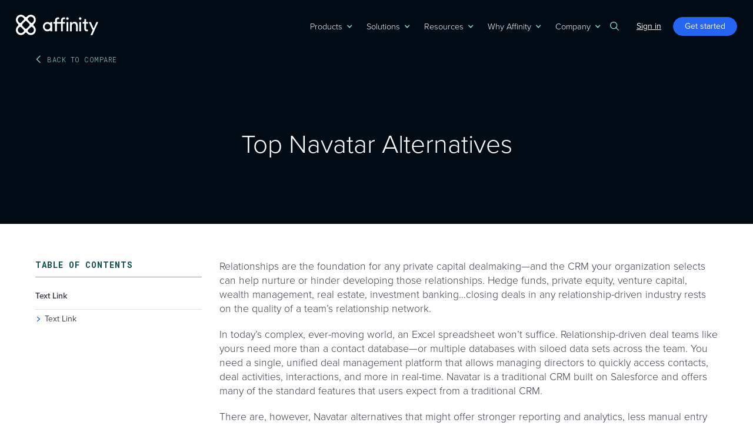

--- FILE ---
content_type: text/html
request_url: https://www.affinity.co/compare/top-navatar-alternatives
body_size: 22730
content:
<!DOCTYPE html><!-- Last Published: Fri Nov 21 2025 16:55:25 GMT+0000 (Coordinated Universal Time) --><html data-wf-domain="www.affinity.co" data-wf-page="63f7e979d116a8d268bda74a" data-wf-site="6372644369a530caa8c39dfc" lang="en" data-wf-collection="63f7e979d116a85707bda683" data-wf-item-slug="top-navatar-alternatives"><head><meta charset="utf-8"/><title>Top Navatar Alternatives</title><meta content="Navatar is a CRM built for private capital teams. Learn about the best alternatives to Navatar and find the best solution for your team." name="description"/><meta content="Top Navatar Alternatives" property="og:title"/><meta content="Navatar is a CRM built for private capital teams. Learn about the best alternatives to Navatar and find the best solution for your team." property="og:description"/><meta content="Top Navatar Alternatives" property="twitter:title"/><meta content="Navatar is a CRM built for private capital teams. Learn about the best alternatives to Navatar and find the best solution for your team." property="twitter:description"/><meta property="og:type" content="website"/><meta content="summary_large_image" name="twitter:card"/><meta content="width=device-width, initial-scale=1" name="viewport"/><meta content="google59cc52b032ca7798" name="google-site-verification"/><link href="https://cdn.prod.website-files.com/6372644369a530caa8c39dfc/css/affinity-co.shared.a2f89c127.min.css" rel="stylesheet" type="text/css"/><style>@media (max-width:991px) and (min-width:768px) {html.w-mod-js:not(.w-mod-ix) [data-w-id="ec7b69cb-6056-9763-35d0-6d7ccf1e0e75"] {height:0px;}}@media (max-width:767px) and (min-width:480px) {html.w-mod-js:not(.w-mod-ix) [data-w-id="ec7b69cb-6056-9763-35d0-6d7ccf1e0e75"] {height:0px;}}@media (max-width:479px) {html.w-mod-js:not(.w-mod-ix) [data-w-id="ec7b69cb-6056-9763-35d0-6d7ccf1e0e75"] {height:0px;}}</style><style>html.w-mod-js:not(.w-mod-ix3) :is(.guides-search-wrapper.webinar-search-wrapper) {visibility: hidden !important;}</style><link href="https://fonts.googleapis.com" rel="preconnect"/><link href="https://fonts.gstatic.com" rel="preconnect" crossorigin="anonymous"/><script src="https://ajax.googleapis.com/ajax/libs/webfont/1.6.26/webfont.js" type="text/javascript"></script><script type="text/javascript">WebFont.load({  google: {    families: ["Inconsolata:400,700","Roboto Mono:100,200,300,regular,500,600,700"]  }});</script><script src="https://use.typekit.net/fov6jah.js" type="text/javascript"></script><script type="text/javascript">try{Typekit.load();}catch(e){}</script><script type="text/javascript">!function(o,c){var n=c.documentElement,t=" w-mod-";n.className+=t+"js",("ontouchstart"in o||o.DocumentTouch&&c instanceof DocumentTouch)&&(n.className+=t+"touch")}(window,document);</script><link href="https://cdn.prod.website-files.com/6372644369a530caa8c39dfc/63d7fd731d4a21874fe0857f_affinity-favicon.png" rel="shortcut icon" type="image/x-icon"/><link href="https://cdn.prod.website-files.com/6372644369a530caa8c39dfc/637ce3ea9456d36e91162deb_256x256.png" rel="apple-touch-icon"/><link href="https://www.affinity.co/compare/top-navatar-alternatives" rel="canonical"/><script src="https://code.jquery.com/jquery-3.5.1.min.js"></script>
<meta name="google-site-verification" content="KUaalrPwXT_X9wLnekH1cKoYS10wLvp24JVZDwDmcFc" />
<script type='text/javascript'>
    if(window.location.href.indexOf("/guide/8-essential-affinity-lists-a") > -1) {
      if (Math.random() < 0.51) {
        window.location = "https://www.affinity.co/guide/8-essential-affinity-lists-b";
    }
}  
piAId = '1006752';
piCId = '';
piHostname = 'go.affinity.co';
(function() {
	function async_load(){
		var s = document.createElement('script'); s.type = 'text/javascript';
		s.src = ('https:' == document.location.protocol ? 'https://' : 'http://') + piHostname + '/pd.js';
		var c = document.getElementsByTagName('script')[0]; c.parentNode.insertBefore(s, c);
	}
	if(window.attachEvent) { window.attachEvent('onload', async_load); }
	else { window.addEventListener('load', async_load, false); }
})();

    (function() {
        var s=document.createElement('script');s.type='text/javascript';s.async=true;s.src='//'+piHostname+'/pdt.js';
        var c=document.getElementsByTagName('script')[0];c.parentNode.insertBefore(s,c);
        window['pdt'] = window['pdt'] || function(){(window['pdt'].cq = window['pdt'].cq || []).push(arguments);};
    })();
  
window.getCookie = function(name) {
  var match = document.cookie.match(new RegExp('(^| )' + name + '=([^;]+)'));
  if (match) return match[2];
}
            pdt('create', 1006752, 40257, piHostname);
  //          pdt('create', piAId, piCId, piHostname);
      pdt("clearTrackingCookies");    
  if(getCookie('fs-cc').match(/analytics%2522%253Atrue/)){
    pdt('setOptIn', true);
    pdt('sendPageView');
  } else {
    pdt('setOptIn', false);
    pdt('sendPageView');
  }
</script>

<!-- Google Tag Manager -->
<script>(function(w,d,s,l,i){w[l]=w[l]||[];w[l].push({'gtm.start':
new Date().getTime(),event:'gtm.js'});var f=d.getElementsByTagName(s)[0],
j=d.createElement(s),dl=l!='dataLayer'?'&l='+l:'';j.async=true;j.src=
'https://www.googletagmanager.com/gtm.js?id='+i+dl;f.parentNode.insertBefore(j,f);
})(window,document,'script','dataLayer','GTM-PVXSVHD');</script>
<!-- End Google Tag Manager -->

<script type="text/javascript">
//    var companyParse = JSON.parse(localStorage.getItem('_6senseCompanyDetails'));
//  var country = companyParse['company'].geoIP_country;
//  var segmentID = companyParse["segments"].ids;       
  country="United States";
  window.dataLayer = window.dataLayer || [];
  document.addEventListener('DOMContentLoaded', function () {
if(window.location.href.indexOf("/confirmation/reports-thank-you") > -1||window.location.href.indexOf("/confirmations/reports-thank-you") > -1) {
    var redirectURL = location.href; var splitURL = redirectURL.split('u=');
    var baseURL = 'https://www.affinity.co/reports/';
    var btnDownload = document.querySelector('.hero-content-block a');
    btnDownload.href= baseURL+splitURL[1];
  if(splitURL[1] === undefined || typeof(splitURL[1]) === 'undefined' ){btnDownload.style.display = 'none';}
//    if (window.location.href.indexOf("investment-benchmark-report-european-edition")>-1) { 
 //           btnDownload.style.display = 'none';
  //  }
}
    if(window.location.href.indexOf("/confirmation/checklist-confirmation-thank-you") > -1||window.location.href.indexOf("/confirmations/checklist-confirmation-thank-you") > -1) {
    var redirectURL = location.href; var splitURL = redirectURL.split('u=');
    var baseURL = 'https://www.affinity.co/checklists/';
    var btnDownload = document.querySelector('.hero-content-block a');
    btnDownload.href= baseURL+splitURL[1];
  if(splitURL[1] === undefined || typeof(splitURL[1]) === 'undefined' ){btnDownload.style.display = 'none';}
}
if(window.location.href.indexOf("/confirmation/guides-thank-you") > -1||window.location.href.indexOf("/confirmations/guides-thank-you") > -1) {
    var redirectURL = location.href; var splitURL = redirectURL.split('u=');
    var baseURL = 'https://www.affinity.co/guides/';
    var btnDownload = document.querySelector('.hero-content-block a');
    btnDownload.href= baseURL+splitURL[1];
  if(window.location.href.indexOf("relationship-intelligence-automation-driving-deals-crm-enhancement-guide") > -1) {
    var btnDownload = document.querySelector('.hero-container div.paragraph-bigger');
    btnDownload.innerHTML = 'Thank you for your interest in the CRM Enhancement Guide';
}
    if(window.location.href.indexOf("the-2024-guide-to-deal-management") > -1) {
    btnDownload.href= 'https://www.affinity.co/guides-2/the-2025-guide-to-deal-management';
}
    if(window.location.href.indexOf("8-essential-affinity-lists-a") > -1) {
    btnDownload.href= 'https://bit.ly/4idOA7T';
}  
  if(splitURL[1] === undefined || typeof(splitURL[1]) === 'undefined' ){btnDownload.style.display = 'none';}
}
if(window.location.href.indexOf("/confirmation/whitepapers-thank-you") > -1||window.location.href.indexOf("/confirmation/whitepapers-thank-you") > -1) {
    var redirectURL = location.href; var splitURL = redirectURL.split('u=');
    var baseURL = 'https://www.affinity.co/whitepapers/';
    var btnDownload = document.querySelector('.hero-content-block a');
    btnDownload.href= baseURL+splitURL[1];
  if(splitURL[1] === undefined || typeof(splitURL[1]) === 'undefined' ){btnDownload.style.display = 'none';}
}
});

</script>

<style>
body .swiper-slide.is-photos {
	display: block !important;
}
 ::selection {color: #ffffff; background: #4726ea;}
</style>
<script async src="https://cdn.jsdelivr.net/npm/@finsweet/cookie-consent@1/fs-cc.js" fs-cc-mode="opt-in"></script>
<!-- [Attributes by Finsweet] Table of Contents -->
<script defer src="https://cdn.jsdelivr.net/npm/@finsweet/attributes-toc@1/toc.js"></script>

<!-- [Attributes by Finsweet] Powerful Rich Text -->
<script defer src="https://cdn.jsdelivr.net/npm/@finsweet/attributes-richtext@1/richtext.js"></script><script src="https://cdn.prod.website-files.com/6372644369a530caa8c39dfc%2F6544eda5f000985a163a8687%2F688a764a6675c55b049ca32b%2Ffinsweetcomponentsconfig-1.0.64.js" type="module" async="" siteId="6372644369a530caa8c39dfc" finsweet="components"></script></head><body><div class="page-wrapper"><header data-w-id="077dd37b-cd9c-6e8e-2338-3807f66b0c76" class="header"><div class="cookie-component"><div fs-cc="banner" class="fs-cc-banner_component-2"><div class="fs-cc-banner_container-2"><div class="fs-cc-banner_text-2">By clicking <strong>“Accept All Cookies”</strong>, you agree to the storing of cookies on your device to enhance site navigation, analyze site usage, and assist in our marketing efforts. View our <a href="/legal/privacy-policy" class="fs-cc-banner_text-link-2">Privacy Policy</a> for more information.</div><div class="fs-cc-banner_buttons-wrapper-2"><a fs-cc="open-preferences" href="#" class="fs-cc-banner_text-link-2">Preferences</a><a fs-cc="deny" href="#" class="fs-cc-banner_button-2 fs-cc-button-alt w-button">Deny</a><a fs-cc="allow" href="#" class="fs-cc-banner_button-2 w-button">Accept</a><div fs-cc="close" class="fs-cc-banner_close-2"><div class="fs-cc-banner_close-icon-2 w-embed"><svg fill="currentColor" aria-hidden="true" focusable="false" viewBox="0 0 16 16">
	<path d="M9.414 8l4.293-4.293-1.414-1.414L8 6.586 3.707 2.293 2.293 3.707 6.586 8l-4.293 4.293 1.414 1.414L8 9.414l4.293 4.293 1.414-1.414L9.414 8z"></path>
</svg></div></div></div></div><div fs-cc="interaction" class="fs-cc-banner_trigger"></div></div><div fs-cc="manager" class="fs-cc-manager_component-2"><div fs-cc="open-preferences" class="fs-cc-manager_button-2"><div class="fs-cc-manager_icon-2 w-embed"><?xml version="1.0" encoding="utf-8"?>
<!-- Generator: Adobe Illustrator 27.2.0, SVG Export Plug-In . SVG Version: 6.00 Build 0)  -->
<svg version="1.1" id="Layer_1" xmlns="http://www.w3.org/2000/svg" xmlns:xlink="http://www.w3.org/1999/xlink" x="0px" y="0px"
	 viewBox="0 0 59.9 56.5" style="enable-background:new 0 0 59.9 56.5;" xml:space="preserve">
<style type="text/css">
	.st0{fill:#0245C8;}
	.st1{fill:#2665F1;}
	.st2{fill:#FFFFFF;}
</style>
<path class="st0" d="M56.1,14.4c-0.8,1-2,1.8-3.8,2.6c-3.7,1.5-7.3-2.4-7.3-2.4c-1.5,0.4-3.9,1.3-7.8,0c-3.9-1.3-3-6.7-3-6.7
	c-3.3-2.6-2.9-5.7-2-7.8C31.5,0,30.7,0,30,0C13.4,0,0,12.6,0,28.2s13.4,28.2,30,28.2s30-12.6,30-28.2C59.9,23.2,58.5,18.5,56.1,14.4
	L56.1,14.4z"/>
<path class="st1" d="M32.2,53.4c-16.5,0-30-12.6-30-28.2c0-5.2,1.5-10.2,4.2-14.4C2.4,15.6,0,21.6,0,28.2c0,15.6,13.4,28.2,30,28.2
	c11,0,20.6-5.6,25.8-13.9C50.3,49.2,41.7,53.4,32.2,53.4z"/>
<path class="st2" d="M12.7,20c0-1.9,1.6-3.5,3.5-3.5s3.5,1.5,3.5,3.5s-1.5,3.5-3.5,3.5S12.7,21.9,12.7,20z"/>
<path class="st2" d="M30,45.1c0-1.2,1-2.2,2.2-2.2s2.2,1,2.2,2.2s-1,2.2-2.2,2.2S30,46.3,30,45.1z"/>
<path class="st2" d="M25,14.3c0-1.2,1-2.2,2.2-2.2s2.2,1,2.2,2.2s-1,2.2-2.2,2.2S25,15.5,25,14.3z"/>
<path class="st2" d="M12.7,35.9c0-1.7,1.4-3.2,3.2-3.2s3.2,1.4,3.2,3.2s-1.4,3.2-3.2,3.2S12.7,37.7,12.7,35.9z"/>
<path class="st2" d="M49.6,32.8c0-1.7,1.4-3.2,3.2-3.2s3.2,1.4,3.2,3.2s-1.4,3.2-3.2,3.2S49.6,34.5,49.6,32.8z"/>
<circle class="st2" cx="36.5" cy="31.6" r="4.3"/>
</svg></div></div><div fs-cc="interaction" class="fs-cc-manager_trigger"></div></div><div fs-cc-scroll="disable" fs-cc="preferences" class="fs-cc-prefs_component-2 w-form"><form id="cookie-preferences" name="wf-form-Cookie-Preferences" data-name="Cookie Preferences" method="get" class="fs-cc-prefs_form-2" data-wf-page-id="63f7e979d116a8d268bda74a" data-wf-element-id="0394df98-7877-c327-5b40-c0ba51550a5b"><div fs-cc="close" class="fs-cc-prefs_close-2"><div class="fs-cc-prefs_close-icon-2 w-embed"><svg fill="currentColor" aria-hidden="true" focusable="false" viewBox="0 0 16 24">
	<path d="M9.414 8l4.293-4.293-1.414-1.414L8 6.586 3.707 2.293 2.293 3.707 6.586 8l-4.293 4.293 1.414 1.414L8 9.414l4.293 4.293 1.414-1.414L9.414 8z"></path>
</svg></div></div><div class="fs-cc-prefs_content-2"><div class="fs-cc-prefs_space-small-2"><div class="fs-cc-prefs_title-2">Privacy Preference Center</div></div><div class="fs-cc-prefs_space-small-2"><div class="fs-cc-prefs_text-2">When you visit websites, they may store or retrieve data in your browser. This storage is often necessary for the basic functionality of the website. The storage may be used for marketing, analytics, and personalization of the site, such as storing your preferences. Privacy is important to us, so you have the option of disabling certain types of storage that may not be necessary for the basic functioning of the website. Blocking categories may impact your experience on the website.</div></div><div class="fs-cc-prefs_space-medium-2"><a fs-cc="deny" href="#" class="fs-cc-prefs_button-2 fs-cc-button-alt w-button">Reject all cookies</a><a fs-cc="allow" href="#" class="fs-cc-prefs_button-2 w-button">Allow all cookies</a></div><div class="fs-cc-prefs_space-small-2"><div class="fs-cc-prefs_title-2">Manage Consent Preferences by Category</div></div><div class="fs-cc-prefs_option-2"><div class="fs-cc-prefs_toggle-wrapper-2"><div class="fs-cc-prefs_label-2">Essential</div><div class="fs-cc-prefs_text-2"><strong>Always Active</strong></div></div><div class="fs-cc-prefs_text-2">These items are required to enable basic website functionality.</div></div><div class="fs-cc-prefs_option-2"><div class="fs-cc-prefs_toggle-wrapper-2"><div class="fs-cc-prefs_label-2">Marketing</div><label class="w-checkbox fs-cc-prefs_checkbox-field-2"><input type="checkbox" id="marketing-2" name="marketing-2" data-name="Marketing 2" fs-cc-checkbox="marketing" class="w-checkbox-input fs-cc-prefs_checkbox"/><span for="marketing-2" class="fs-cc-prefs_checkbox-label w-form-label">Essential</span><div class="fs-cc-prefs_toggle-2"></div></label></div><div class="fs-cc-prefs_text-2">These items are used to deliver advertising that is more relevant to you and your interests. They may also be used to limit the number of times you see an advertisement and measure the effectiveness of advertising campaigns. Advertising networks usually place them with the website operator’s permission.</div></div><div class="fs-cc-prefs_option-2"><div class="fs-cc-prefs_toggle-wrapper-2"><div class="fs-cc-prefs_label-2">Personalization</div><label class="w-checkbox fs-cc-prefs_checkbox-field-2"><input type="checkbox" id="personalization-2" name="personalization-2" data-name="Personalization 2" fs-cc-checkbox="personalization" class="w-checkbox-input fs-cc-prefs_checkbox"/><span for="personalization-2" class="fs-cc-prefs_checkbox-label w-form-label">Essential</span><div class="fs-cc-prefs_toggle-2"></div></label></div><div class="fs-cc-prefs_text-2">These items allow the website to remember choices you make (such as your user name, language, or the region you are in) and provide enhanced, more personal features. For example, a website may provide you with local weather reports or traffic news by storing data about your current location.</div></div><div class="fs-cc-prefs_option-2"><div class="fs-cc-prefs_toggle-wrapper-2"><div class="fs-cc-prefs_label-2">Analytics</div><label class="w-checkbox fs-cc-prefs_checkbox-field-2"><input type="checkbox" id="analytics-2" name="analytics-2" data-name="Analytics 2" fs-cc-checkbox="analytics" class="w-checkbox-input fs-cc-prefs_checkbox"/><span for="analytics-2" class="fs-cc-prefs_checkbox-label w-form-label">Essential</span><div class="fs-cc-prefs_toggle-2"></div></label></div><div class="fs-cc-prefs_text-2">These items help the website operator understand how its website performs, how visitors interact with the site, and whether there may be technical issues. This storage type usually doesn’t collect information that identifies a visitor.</div></div><div class="fs-cc-prefs_buttons-wrapper-2"><a fs-cc="submit" href="#" class="fs-cc-prefs_button-2 w-button">Confirm my preferences and close</a></div><input type="submit" data-wait="Please wait..." class="fs-cc-prefs_submit-hide w-button" value="Submit"/><div class="w-embed"><style>
/* smooth scrolling on iOS devices */
.fs-cc-prefs_content{-webkit-overflow-scrolling: touch}
</style></div></div></form><div class="w-form-done"></div><div class="w-form-fail"></div><div fs-cc="close" class="fs-cc-prefs_overlay"></div><div fs-cc="interaction" class="fs-cc-prefs_trigger"></div></div></div><div class="w-embed"><style>

/* Project CSS */
.swiper-slide.is-photos {
	display: none;
}
.swiper-slide.is-photos:first-child {
	display: block;
}

</style></div><div data-animation="default" data-collapse="medium" data-duration="400" data-easing="ease" data-easing2="ease" role="banner" class="navbar w-nav"><div class="nav-container w-container"><a href="/" class="brand w-nav-brand"><img src="https://cdn.prod.website-files.com/6372644369a530caa8c39dfc/6375427a92aedb36641ead9b_Affinity%20Logo%20White.svg" loading="lazy" data-w-id="077dd37b-cd9c-6e8e-2338-3807f66b0c7b" alt="Affinity logo white" class="affinity-logo-white"/><img src="https://cdn.prod.website-files.com/6372644369a530caa8c39dfc/6375427ad0fd91028b655a3b_Affinity%20Logo%20Colour.svg" loading="lazy" data-w-id="077dd37b-cd9c-6e8e-2338-3807f66b0c7c" alt="Affinity logo color" class="affinity-logo-colour"/></a><nav role="navigation" class="nav-menu w-nav-menu"><div class="nav-holder"><div data-hover="false" data-delay="0" class="nav-link w-dropdown"><div class="nav-dropdown-toggle w-dropdown-toggle"><div class="nav-icon w-icon-dropdown-toggle"></div><div>Products</div></div><nav class="dropdown-list a4s w-dropdown-list"><div class="product-sub-nav-col"><div class="w-layout-grid prod-col-tabs"><div id="w-node-cb1b4f23-ee9e-58fd-5692-29988f572138-f66b0c76" class="nav-tab-holder"><div><div class="label nav prod-v2">our products</div><div id="w-node-cb1b4f23-ee9e-58fd-5692-29988f57213c-f66b0c76" data-w-id="cb1b4f23-ee9e-58fd-5692-29988f57213c" class="prod-nav-tab crm"><div>Affinity CRM</div><img src="https://cdn.prod.website-files.com/6372644369a530caa8c39dfc/637be19cd174fa2e6aca542f_Accord%20Arrow%20Down%20Dark.svg" loading="lazy" alt="Down arrow" class="prod-nav-cord"/></div><div data-w-id="cb1b4f23-ee9e-58fd-5692-29988f572140" class="prod-nav-tab a4s"><div class="text-block-13">Affinity for Salesforce</div><img src="https://cdn.prod.website-files.com/6372644369a530caa8c39dfc/637be19cd174fa2e6aca542f_Accord%20Arrow%20Down%20Dark.svg" loading="lazy" alt="Down arrow" class="prod-nav-cord"/></div><a href="/product-release/latest-releases" class="prod-nav-tab pricing w-inline-block"><div class="text-block-13">Latest releases</div></a><a href="/product/affinity-pricing" class="prod-nav-tab pricing w-inline-block"><div class="text-block-13">Pricing</div></a></div><a href="/product-release/latest-releases" class="nav-prod-release hide w-inline-block"><div class="pr-nav-text"><span class="new-tag">new</span> Check out our latest releases</div></a></div><div id="w-node-cb1b4f23-ee9e-58fd-5692-29988f572149-f66b0c76" class="prod-nav-wrapper crm"><div id="w-node-cb1b4f23-ee9e-58fd-5692-29988f57214a-f66b0c76" data-w-id="cb1b4f23-ee9e-58fd-5692-29988f57214a" class="nav-accord-mobile crm"><div>Affinity CRM</div><img src="https://cdn.prod.website-files.com/6372644369a530caa8c39dfc/637be19cd174fa2e6aca542f_Accord%20Arrow%20Down%20Dark.svg" loading="lazy" alt="Down arrow" class="nav-arrow-accord"/></div><div id="w-node-cb1b4f23-ee9e-58fd-5692-29988f57214e-f66b0c76" class="prod-nav-container crm"><div class="w-layout-grid sub-nav-grid affinitycrm v2"><div id="w-node-cb1b4f23-ee9e-58fd-5692-29988f572150-f66b0c76"><div class="subnav-grid"><a id="w-node-cb1b4f23-ee9e-58fd-5692-29988f572152-f66b0c76" href="/product/crm" class="sub-nav-link w-inline-block"><img src="https://cdn.prod.website-files.com/6372644369a530caa8c39dfc/63d2e666a700ac0cab0b1b8b_CRM.svg" loading="eager" alt="" class="menu-ico"/><div><div class="sub-nav-title">CRM</div></div></a><a id="w-node-_6091795d-3803-5bcf-4f96-8b450f4de22d-f66b0c76" href="/product/affinity-sourcing" class="sub-nav-link hide w-inline-block"><img src="https://cdn.prod.website-files.com/6372644369a530caa8c39dfc/6824f094ee5220e065d9bfec_Sourcing.svg" loading="eager" alt="" class="menu-ico"/><div><div class="sub-nav-title">Sourcing <span class="new-tag">new</span></div></div></a><a id="w-node-_8d7cf4f3-8a01-f68b-4287-9924b29fc376-f66b0c76" href="/product/artificial-intelligence" class="sub-nav-link w-inline-block"><img src="https://cdn.prod.website-files.com/6372644369a530caa8c39dfc/685978ef6d74988648552bad_AI.svg" loading="eager" alt="" class="menu-ico"/><div><div class="sub-nav-title">Artificial intelligence</div></div></a><a id="w-node-_472ef441-54c0-6d13-41e5-98dfda810bbd-f66b0c76" href="/product/activity-capture" class="sub-nav-link w-inline-block"><img src="https://cdn.prod.website-files.com/6372644369a530caa8c39dfc/67a11f1650f9a5360e715613_Activity%20capture.svg" loading="eager" alt="" class="menu-ico"/><div><div class="sub-nav-title">Activity capture</div></div></a><a id="w-node-cb1b4f23-ee9e-58fd-5692-29988f572159-f66b0c76" href="/product/relationship-intelligence" class="sub-nav-link w-inline-block"><img src="https://cdn.prod.website-files.com/6372644369a530caa8c39dfc/63d2e6668b7be23f6109483b_Relationship%20intelligence.svg" loading="eager" alt="" class="menu-ico"/><div><div class="sub-nav-title">Relationship intelligence</div></div></a><a id="w-node-cb1b4f23-ee9e-58fd-5692-29988f572175-f66b0c76" href="/product/affinity-data" class="sub-nav-link w-inline-block"><img src="https://cdn.prod.website-files.com/6372644369a530caa8c39dfc/63d2e6660b0e05219126471a_Company%20Data.svg" loading="eager" alt="" class="menu-ico"/><div><div class="sub-nav-title">Data enrichment</div></div></a><a id="w-node-cb1b4f23-ee9e-58fd-5692-29988f57216e-f66b0c76" href="/product/analytics" class="sub-nav-link w-inline-block"><img src="https://cdn.prod.website-files.com/6372644369a530caa8c39dfc/63d2e66648506d20f5d7b77c_Deal%20insights.svg" loading="eager" alt="" class="menu-ico"/><div><div class="sub-nav-title">Analytics &amp; reporting</div></div></a><a id="w-node-cb1b4f23-ee9e-58fd-5692-29988f57218a-f66b0c76" href="/product/integrations" class="sub-nav-link w-inline-block"><img src="https://cdn.prod.website-files.com/6372644369a530caa8c39dfc/63d2e666c88987087ce1c676_Extension.svg" loading="eager" alt="" class="menu-ico"/><div><div class="sub-nav-title">Integrations</div></div></a><a id="w-node-_5ca60524-70e1-1657-9b51-249c1a46d6db-f66b0c76" href="/product/enterprise-api-platform" class="sub-nav-link w-inline-block"><img src="https://cdn.prod.website-files.com/6372644369a530caa8c39dfc/67a11dbf358af0ef7beeb3e6_API%20&amp;%20data%20integrations.svg" loading="eager" alt="" class="menu-ico"/><div><div class="sub-nav-title">APIs</div></div></a><a id="w-node-_01563989-8cb3-2a16-ed29-ebaf7ce2830c-f66b0c76" href="/product/data-permissions" class="sub-nav-link w-inline-block"><img src="https://cdn.prod.website-files.com/6372644369a530caa8c39dfc/67a4cbbefb4b05458fb53cb0_Data%20permissions.svg" loading="eager" alt="" class="menu-ico"/><div><div class="sub-nav-title">Data permissions</div></div></a><a id="w-node-e10d9ea7-260a-9dde-f6ff-7678dbb8bdfd-f66b0c76" href="/product/mobile" class="sub-nav-link w-inline-block"><img src="https://cdn.prod.website-files.com/6372644369a530caa8c39dfc/668c3c391716be17cdeff1c6_Affinity%20Mobile.svg" loading="eager" alt="" class="menu-ico"/><div><div class="sub-nav-title">Affinity mobile</div></div></a></div></div></div></div></div><div id="w-node-cb1b4f23-ee9e-58fd-5692-29988f5721b2-f66b0c76" class="prod-nav-wrapper a4s"><div id="w-node-cb1b4f23-ee9e-58fd-5692-29988f5721b3-f66b0c76" data-w-id="cb1b4f23-ee9e-58fd-5692-29988f5721b3" class="nav-accord-mobile a4s"><div>Affinity for Salesforce</div><img src="https://cdn.prod.website-files.com/6372644369a530caa8c39dfc/637be19cd174fa2e6aca542f_Accord%20Arrow%20Down%20Dark.svg" loading="lazy" alt="Down arrow" class="nav-arrow-accord"/></div><div id="w-node-cb1b4f23-ee9e-58fd-5692-29988f5721b7-f66b0c76" class="prod-nav-container a4s"><div class="w-layout-grid sub-nav-grid a4s v2"><div id="w-node-cb1b4f23-ee9e-58fd-5692-29988f5721b9-f66b0c76"><div class="subnav-grid"><a id="w-node-cb1b4f23-ee9e-58fd-5692-29988f5721bb-f66b0c76" href="/product/affinity-for-salesforce/overview" class="sub-nav-link a4s w-inline-block"><img src="https://cdn.prod.website-files.com/6372644369a530caa8c39dfc/642deccd40ea2cf26b533919_A4S.svg" loading="eager" alt="" class="menu-ico"/><div><div class="sub-nav-title">Affinity for Salesforce</div></div></a><a id="w-node-cb1b4f23-ee9e-58fd-5692-29988f5721c9-f66b0c76" href="/product/affinity-for-salesforce/automated-activity-capture" class="sub-nav-link a4s w-inline-block"><img src="https://cdn.prod.website-files.com/6372644369a530caa8c39dfc/642deccdafe25b7d163055d1_A4S%20RI%20Auto%20Record.svg" loading="eager" alt="" class="menu-ico"/><div><div class="sub-nav-title">Activity capture</div></div></a><a id="w-node-cb1b4f23-ee9e-58fd-5692-29988f5721c2-f66b0c76" href="/product/affinity-for-salesforce/relationship-intelligence" class="sub-nav-link a4s w-inline-block"><img src="https://cdn.prod.website-files.com/6372644369a530caa8c39dfc/642deccdcfd876416bef29c6_A4S%20RI.svg" loading="eager" alt="" class="menu-ico"/><div><div class="sub-nav-title">Relationship Intelligence</div></div></a><a id="w-node-_1920bc71-8a62-3790-8472-1015a62e931f-f66b0c76" href="/product/affinity-for-salesforce/record-enrichment" class="sub-nav-link a4s w-inline-block"><img src="https://cdn.prod.website-files.com/6372644369a530caa8c39dfc/67a26a3a0ef91df76f4b6064_Record%20enrichment.svg" loading="eager" alt="" class="menu-ico"/><div><div class="sub-nav-title">Record enrichment</div></div></a><a id="w-node-cb1b4f23-ee9e-58fd-5692-29988f5721d1-f66b0c76" href="/product/affinity-for-salesforce/manage-deals-everywhere-you-work" class="sub-nav-link a4s w-inline-block"><img src="https://cdn.prod.website-files.com/6372644369a530caa8c39dfc/642ded2db121ff93aeb8ad6a_Where%20you%20work.svg" loading="eager" alt="" class="menu-ico"/><div><div class="sub-nav-title">Inbox &amp; browser extensions</div></div></a><a id="w-node-cb1b4f23-ee9e-58fd-5692-29988f5721d9-f66b0c76" href="/product/affinity-for-salesforce/enhanced-salesforce-data" class="sub-nav-link a4s w-inline-block"><img src="https://cdn.prod.website-files.com/6372644369a530caa8c39dfc/6442edb1c1b34ef0887f32de_SF%20Sync.svg" loading="eager" alt="" class="menu-ico"/><div><div class="sub-nav-title">Analytics &amp; reporting</div></div></a><a id="w-node-_13740dc1-b54d-0f94-f8a8-197f2b7e039d-f66b0c76" href="/product/affinity-for-salesforce/data-permissions" class="sub-nav-link a4s w-inline-block"><img src="https://cdn.prod.website-files.com/6372644369a530caa8c39dfc/67a269d0e266ad0cf7dae5aa_Data%20permissions.svg" loading="eager" alt="" class="menu-ico"/><div><div class="sub-nav-title">Data permissions</div></div></a></div><a id="w-node-cb1b4f23-ee9e-58fd-5692-29988f5721e1-f66b0c76" href="https://go.affinity.co/l/1005752/2023-04-12/27qsn" target="_blank" class="sub-nav-cta-container v2 w-inline-block"><div class="a4s-nav-badge-container"><div class="appexchange"><img src="https://cdn.prod.website-files.com/6372644369a530caa8c39dfc/64345ac243dd62fb474bb555_Available_On_Appexchange_Badge_Hrzntl_RGB.png" loading="lazy" sizes="100vw" srcset="https://cdn.prod.website-files.com/6372644369a530caa8c39dfc/64345ac243dd62fb474bb555_Available_On_Appexchange_Badge_Hrzntl_RGB-p-500.png 500w, https://cdn.prod.website-files.com/6372644369a530caa8c39dfc/64345ac243dd62fb474bb555_Available_On_Appexchange_Badge_Hrzntl_RGB.png 1025w" alt="Salesforce available on AppExchange"/></div><div class="afs-cta-nav-text v2">Get started now</div><img src="https://cdn.prod.website-files.com/6372644369a530caa8c39dfc/63828247bfe7471e4f7d8cfa_Arrow-right%20RoyalBlue.svg" loading="lazy" alt="Right arrow" class="pr-nav-banner-arrow"/></div></a></div></div></div></div></div></div></nav></div><div data-hover="false" data-delay="0" class="nav-link w-dropdown"><div class="nav-dropdown-toggle w-dropdown-toggle"><div class="nav-icon w-icon-dropdown-toggle"></div><div>Solutions</div></div><nav class="dropdown-list solutions w-dropdown-list"><div class="sub-nav-col"><div class="w-layout-grid sub-nav-grid industries"><div id="w-node-_9bba4050-73ac-0cad-2ac5-0124fafec416-f66b0c76" class="industry-header-container"><div class="nav-label-header">Industries</div></div><a id="w-node-_9bba4050-73ac-0cad-2ac5-0124fafec419-f66b0c76" href="/industries/venture-capital" class="sub-nav-link thin w-inline-block"><img src="https://cdn.prod.website-files.com/6372644369a530caa8c39dfc/63d2e8dc1856e479a1bb9c6d_Venture%20Capital.svg" loading="eager" alt="" class="menu-ico"/><div><div class="sub-nav-title">Venture Capital</div></div></a><a id="w-node-_9bba4050-73ac-0cad-2ac5-0124fafec432-f66b0c76" href="/industries/private-equity" class="sub-nav-link thin w-inline-block"><img src="https://cdn.prod.website-files.com/6372644369a530caa8c39dfc/63d2e8db59f55e3cd3ce92b5_Private%20Growth.svg" loading="eager" alt="" class="menu-ico"/><div><div class="sub-nav-title">Private Equity</div></div></a><a href="/industries/investment-banking" class="sub-nav-link thin w-inline-block"><img src="https://cdn.prod.website-files.com/6372644369a530caa8c39dfc/63d2e8db610cc43cf823a424_Investment%20Banking.svg" loading="eager" alt="" class="menu-ico"/><div><div class="sub-nav-title">Investment Banking</div></div></a><a id="w-node-_9bba4050-73ac-0cad-2ac5-0124fafec428-f66b0c76" href="/industries/accelerator-incubators" class="sub-nav-link thin w-inline-block"><img src="https://cdn.prod.website-files.com/6372644369a530caa8c39dfc/63d2e8db8b7be24b8d0976b5_Accelerator.svg" loading="eager" alt="" class="menu-ico"/><div><div class="sub-nav-title">Accelerators &amp; Incubators</div></div></a><a id="w-node-_9bba4050-73ac-0cad-2ac5-0124fafec42d-f66b0c76" href="/industries/corporate-venture-capital" class="sub-nav-link thin w-inline-block"><img src="https://cdn.prod.website-files.com/6372644369a530caa8c39dfc/63d2e8dba622b9a731fae1de_Corp%20Venture%20Capital.svg" loading="eager" alt="" class="menu-ico"/><div><div class="sub-nav-title">Corporate Venture Capital</div></div></a><a id="w-node-_9bba4050-73ac-0cad-2ac5-0124fafec423-f66b0c76" href="/industries/family-office" class="sub-nav-link thin w-inline-block"><img src="https://cdn.prod.website-files.com/6372644369a530caa8c39dfc/63ebb43a571dc53a056abede_Family%20Office.svg" loading="eager" alt="" class="menu-ico"/><div><div class="sub-nav-title">Family Office</div></div></a><a id="w-node-_9bba4050-73ac-0cad-2ac5-0124fafec441-f66b0c76" href="/industries/fund-of-funds" class="sub-nav-link thin w-inline-block"><img src="https://cdn.prod.website-files.com/6372644369a530caa8c39dfc/656a134212b8a76496da1d27_Enterprise.svg" loading="eager" alt="" class="menu-ico"/><div><div class="sub-nav-title">Fund of Funds</div></div></a><a id="w-node-_9bba4050-73ac-0cad-2ac5-0124fafec437-f66b0c76" href="/industries/private-credit" class="sub-nav-link thin w-inline-block"><img src="https://cdn.prod.website-files.com/6372644369a530caa8c39dfc/656a132ff4b080893bced313_Professional%20Services.svg" loading="eager" alt="" class="menu-ico"/><div><div class="sub-nav-title">Private Credit</div></div></a><a id="w-node-_9bba4050-73ac-0cad-2ac5-0124fafec43c-f66b0c76" href="/industries/asset-management" class="sub-nav-link thin w-inline-block"><img src="https://cdn.prod.website-files.com/6372644369a530caa8c39dfc/656a13422a748e9fe124e12f_Manufacturing.svg" loading="eager" alt="" class="menu-ico"/><div><div class="sub-nav-title">Asset Management</div></div></a></div><div class="w-layout-grid sub-nav-grid industries"><div id="w-node-_35bda28e-7d75-f06f-0623-219c4f0a4cdb-f66b0c76" class="industry-header-container"><div class="nav-label-header">Workflows</div></div><a id="w-node-_9b2c223d-5a4a-772c-c1f8-78bdbc14532b-f66b0c76" href="/workflows/deal-sourcing" class="sub-nav-link thin w-inline-block"><img src="https://cdn.prod.website-files.com/6372644369a530caa8c39dfc/67d86470a52ac70e4b0a6578_Deal%20sourcing.svg" loading="eager" alt="" class="menu-ico"/><div><div class="sub-nav-title">Deal sourcing</div></div></a><a id="w-node-_9b2c223d-5a4a-772c-c1f8-78bdbc145330-f66b0c76" href="/workflows/deal-management" class="sub-nav-link thin w-inline-block"><img src="https://cdn.prod.website-files.com/6372644369a530caa8c39dfc/67d86470918fd45cdd9aab98_Deal%20management.svg" loading="eager" alt="" class="menu-ico"/><div><div class="sub-nav-title">Deal management</div></div></a><a id="w-node-_4a94886e-f1e9-b0e2-3fb3-066c0a7257e5-f66b0c76" href="/workflows/portfolio-support-management" class="sub-nav-link thin w-inline-block"><img src="https://cdn.prod.website-files.com/6372644369a530caa8c39dfc/67d86470494c2308e17bd639_Portfolio%20growth.svg" loading="eager" alt="" class="menu-ico"/><div><div class="sub-nav-title">Portfolio support</div></div></a><a id="w-node-_40dd1ae3-150f-891a-62e2-ac64cb0cb21a-f66b0c76" href="/workflows/investor-relations-funding" class="sub-nav-link thin w-inline-block"><img src="https://cdn.prod.website-files.com/6372644369a530caa8c39dfc/67d86470ae358f0d0acf6aca_Investor%20relations.svg" loading="eager" alt="" class="menu-ico"/><div><div class="sub-nav-title">Investor relations</div></div></a><a id="w-node-_6f6d4217-7745-3666-4cd0-3e7735229019-f66b0c76" href="/workflows/fundraising" class="sub-nav-link thin w-inline-block"><img src="https://cdn.prod.website-files.com/6372644369a530caa8c39dfc/67d864706e53eba0e726eece_Fundraising.svg" loading="eager" alt="" class="menu-ico"/><div><div class="sub-nav-title">Fundraising</div></div></a></div><div class="w-layout-grid sub-nav-grid industries"><div id="w-node-_62c0c5f6-1375-bd14-102b-b04d6db6e33a-f66b0c76" class="industry-header-container"><div class="nav-label-header">Roles</div></div><a id="w-node-_62c0c5f6-1375-bd14-102b-b04d6db6e33d-f66b0c76" href="/roles/investors" class="sub-nav-link thin w-inline-block"><img src="https://cdn.prod.website-files.com/6372644369a530caa8c39dfc/681bb647f98504b890d1c9c1_Deal%20Teams.svg" loading="eager" alt="" class="menu-ico"/><div><div class="sub-nav-title">Investors</div></div></a><a id="w-node-_62c0c5f6-1375-bd14-102b-b04d6db6e342-f66b0c76" href="/roles/portfolio-management" class="sub-nav-link thin w-inline-block"><img src="https://cdn.prod.website-files.com/6372644369a530caa8c39dfc/681bb647289cfca5ee6bb180_Portfolio%20Management.svg" loading="eager" alt="" class="menu-ico"/><div><div class="sub-nav-title">Portfolio management</div></div></a><a id="w-node-_62c0c5f6-1375-bd14-102b-b04d6db6e347-f66b0c76" href="/roles/investor-relations-capital-raising" class="sub-nav-link thin w-inline-block"><img src="https://cdn.prod.website-files.com/6372644369a530caa8c39dfc/681bb6473d42579e5eed5581_Capital%20Raising%20%26%20Investor%20Relations.svg" loading="eager" alt="" class="menu-ico"/><div><div class="sub-nav-title">Investor relations &amp; capital raising</div></div></a><a id="w-node-_62c0c5f6-1375-bd14-102b-b04d6db6e34c-f66b0c76" href="/roles/operations-data-management-lp" class="sub-nav-link thin w-inline-block"><img src="https://cdn.prod.website-files.com/6372644369a530caa8c39dfc/681bb6470b4720f1bc636af4_Operations%20%26%20Data%20Management.svg" loading="eager" alt="" class="menu-ico"/><div><div class="sub-nav-title">Operations &amp; data management</div></div></a><a id="w-node-_62c0c5f6-1375-bd14-102b-b04d6db6e351-f66b0c76" href="/roles/data-science" class="sub-nav-link thin w-inline-block"><img src="https://cdn.prod.website-files.com/6372644369a530caa8c39dfc/681bb647b2dfc2d55d4b26fe_Corporate%20Development.svg" loading="eager" alt="" class="menu-ico"/><div><div class="sub-nav-title">Data science</div></div></a></div></div></nav></div><div data-hover="false" data-delay="0" class="nav-link w-dropdown"><div class="nav-dropdown-toggle w-dropdown-toggle"><div class="nav-icon w-icon-dropdown-toggle"></div><div>Resources</div></div><nav class="dropdown-list w-dropdown-list"><div class="sub-nav-col"><div class="w-layout-grid sub-nav-grid resources"><div id="w-node-d67a626f-ae70-9ee4-2520-2d011eb3a758-f66b0c76" class="resource-sub"><a href="/resources" class="sub-nav-link resources w-inline-block"><img src="https://cdn.prod.website-files.com/6372644369a530caa8c39dfc/63d2ed4f5482bd94f2da111b_Reources.svg" loading="eager" alt="" class="menu-ico"/><div class="sub-nav-title">Resource library</div></a><div class="sub-nav-children-container"><a href="/resources/webinars" class="sub-nav-link children w-inline-block"><img src="https://cdn.prod.website-files.com/6372644369a530caa8c39dfc/63d2eea58b7be26a4509fa69_Webinars.svg" loading="eager" alt="" class="menu-ico"/><div class="sub-nav-title child">Webinars</div></a><a href="/resources/reports" class="sub-nav-link children w-inline-block"><img src="https://cdn.prod.website-files.com/6372644369a530caa8c39dfc/63d2eea55482bdee3fda2400_Reports.svg" loading="eager" alt="" class="menu-ico"/><div class="sub-nav-title child">Reports</div></a><a href="/resources/guides" class="sub-nav-link children w-inline-block"><img src="https://cdn.prod.website-files.com/6372644369a530caa8c39dfc/63d2eea5eed7340883e512eb_Guides.svg" loading="eager" alt="" class="menu-ico"/><div class="sub-nav-title child">Guides</div></a><a href="/resources/infographics" class="sub-nav-link children w-inline-block"><img src="https://cdn.prod.website-files.com/6372644369a530caa8c39dfc/650366c5b89c34b5a7806ee2_Infographics.svg" loading="eager" alt="" class="menu-ico"/><div class="sub-nav-title child">Infographics</div></a><a href="/resources/videos" class="sub-nav-link children w-inline-block"><img src="https://cdn.prod.website-files.com/6372644369a530caa8c39dfc/63d2eea5cf393eda84a5bd30_Videos.svg" loading="eager" alt="" class="menu-ico"/><div class="sub-nav-title child">Videos</div></a><a href="/resources/tools" class="sub-nav-link children w-inline-block"><img src="https://cdn.prod.website-files.com/6372644369a530caa8c39dfc/66ec4b3118184b593d807551_Tools.svg" loading="eager" alt="" class="menu-ico"/><div class="sub-nav-title child">Tools</div></a><a href="/resources/solution-briefs" class="sub-nav-link children w-inline-block"><img src="https://cdn.prod.website-files.com/6372644369a530caa8c39dfc/63d2edc07166062abf1f5460_Case%20Study.svg" loading="eager" alt="" class="menu-ico"/><div class="sub-nav-title child">Solution briefs</div></a></div></div><a id="w-node-_077dd37b-cd9c-6e8e-2338-3807f66b0d23-f66b0c76" href="/resources/blog" class="sub-nav-link w-inline-block"><img src="https://cdn.prod.website-files.com/6372644369a530caa8c39dfc/63d2ed4fb1c3bd93ddae2851_Blog.svg" loading="eager" alt="" class="menu-ico"/><div><div class="sub-nav-title">Blog</div><div class="sub-nav-desc">The latest industry insights</div></div></a><a id="w-node-c22b6cbd-1b1f-8110-55fd-92a16e3e491b-f66b0c76" href="/masterclass/affinity-masterclass" class="sub-nav-link w-inline-block"><img src="https://cdn.prod.website-files.com/6372644369a530caa8c39dfc/68af40444e29a4ec00dc8c3a_Affinity%20Masterclass.svg" loading="eager" alt="" class="menu-ico"/><div><div class="sub-nav-title">Affinity Masterclass</div><div class="sub-nav-desc">Level-up your Affinity knowledge</div></div></a><a id="w-node-_077dd37b-cd9c-6e8e-2338-3807f66b0d2d-f66b0c76" href="/resources/case-studies" class="sub-nav-link w-inline-block"><img src="https://cdn.prod.website-files.com/6372644369a530caa8c39dfc/67e6d87257943b72597f16a9_Icon_Customers.svg" loading="eager" alt="" class="menu-ico"/><div><div class="sub-nav-title">Customer stories</div><div class="sub-nav-desc">Success stories from our customers</div></div></a><a id="w-node-_40acc365-b4bf-97db-53ed-b90944731885-f66b0c76" href="/resources/events" class="sub-nav-link w-inline-block"><img src="https://cdn.prod.website-files.com/6372644369a530caa8c39dfc/63d2edc05482bd7e51da1c5e_Events.svg" loading="eager" alt="" class="menu-ico"/><div><div class="sub-nav-title">Upcoming events</div><div class="sub-nav-desc">Join us in-person and online</div></div></a><a id="w-node-_97fe74e8-ad33-8b84-26f9-92e0c294115a-f66b0c76" href="https://support.affinity.co/" target="_blank" class="sub-nav-link w-inline-block"><img src="https://cdn.prod.website-files.com/6372644369a530caa8c39dfc/63d31304386e020258070422_Support.svg" loading="eager" alt="" class="menu-ico"/><div><div class="sub-nav-title ext">Help Center &amp; Support</div><div class="sub-nav-desc">Get your questions answered</div></div></a></div><div class="sub-nav-feature-block _2x"><div class="nav-collection-list-wrapper_resources webinar w-dyn-list"><div role="list" class="w-dyn-items"><div role="listitem" class="w-dyn-item"><a href="/webinar/the-state-of-ai-in-investing-whats-working-and-whats-next" class="nav-feature-item vert w-inline-block"><div class="thumb-container"><img src="https://cdn.prod.website-files.com/6377d492f995fb49a3ae0acb/688152b5c0821b54a9a088e5_600x300-Landing%20Page%20Image.webp" alt="" sizes="100vw" srcset="https://cdn.prod.website-files.com/6377d492f995fb49a3ae0acb/688152b5c0821b54a9a088e5_600x300-Landing%20Page%20Image-p-500.webp 500w, https://cdn.prod.website-files.com/6377d492f995fb49a3ae0acb/688152b5c0821b54a9a088e5_600x300-Landing%20Page%20Image.webp 600w" class="sub-nav-feature-img vert"/></div><div class="sub-nav-feature-text-container vert"><h3 class="sub-nav-feature-title">The State of AI in Investing: What’s working and what&#x27;s next</h3><div><div class="label small w-dyn-bind-empty"></div><div class="label small w-dyn-bind-empty"></div></div><div class="text-link nav"><div>Watch now</div></div></div></a></div></div></div><div class="nav-collection-list-wrapper_resources guides w-dyn-list"><div role="list" class="w-dyn-items"><div role="listitem" class="w-dyn-item"><a href="/guide/the-ultimate-guide-to-ai-in-vc-and-pe" class="nav-feature-item vert w-inline-block"><div class="thumb-container"><img src="https://cdn.prod.website-files.com/6377d492f995fb49a3ae0acb/68fa714f004d12ec61b3b542_Feature%20Image%20-%20600x300.webp" alt="" sizes="100vw" srcset="https://cdn.prod.website-files.com/6377d492f995fb49a3ae0acb/68fa714f004d12ec61b3b542_Feature%20Image%20-%20600x300-p-500.webp 500w, https://cdn.prod.website-files.com/6377d492f995fb49a3ae0acb/68fa714f004d12ec61b3b542_Feature%20Image%20-%20600x300.webp 600w" class="sub-nav-feature-img vert"/></div><div class="sub-nav-feature-text-container vert"><h3 class="sub-nav-feature-title">The Ultimate Guide to AI in VC and PE</h3><div class="text-link nav"><div>Download Now</div></div></div></a></div></div></div><div class="nav-collection-list-wrapper_resources reports w-dyn-list"><div role="list" class="w-dyn-items"><div role="listitem" class="w-dyn-item"><a href="/report/the-2025-private-equity-benchmark-report" class="nav-feature-item vert w-inline-block"><div class="thumb-container"><img src="https://cdn.prod.website-files.com/6377d492f995fb49a3ae0acb/68c380ada83726cfe0212bed_1200x600-LP%20Image.webp" alt="" sizes="100vw" srcset="https://cdn.prod.website-files.com/6377d492f995fb49a3ae0acb/68c380ada83726cfe0212bed_1200x600-LP%20Image-p-500.webp 500w, https://cdn.prod.website-files.com/6377d492f995fb49a3ae0acb/68c380ada83726cfe0212bed_1200x600-LP%20Image-p-800.webp 800w, https://cdn.prod.website-files.com/6377d492f995fb49a3ae0acb/68c380ada83726cfe0212bed_1200x600-LP%20Image-p-1080.webp 1080w, https://cdn.prod.website-files.com/6377d492f995fb49a3ae0acb/68c380ada83726cfe0212bed_1200x600-LP%20Image.webp 1200w" class="sub-nav-feature-img vert"/></div><div class="sub-nav-feature-text-container vert"><h3 class="sub-nav-feature-title">The private equity benchmark report: 2025 edition</h3><div class="text-link nav"><div>Download now</div></div></div></a></div></div></div><div class="nav-collection-list-wrapper_resources custom w-dyn-list"><div role="list" class="w-dyn-items"><div role="listitem" class="w-dyn-item"><a href="/lp/private-capital-benchmark-tool" class="nav-feature-item vert w-inline-block"><div class="thumb-container"><img src="https://cdn.prod.website-files.com/6372644369a530caa8c39dfc/68a37bc7ce7a7f9ab1fc6415_6893a0a0f163045cc2315f96_d953a654a2a3290fd62f9b591674194e_Benchmark%20Tool%202025%20OG-p-500.webp" alt="" class="sub-nav-feature-img vert"/></div><div class="sub-nav-feature-text-container vert"><h3 class="sub-nav-feature-title">Private capital benchmarking tool</h3><div class="text-link nav"><div>Learn more</div></div></div></a></div></div></div></div></div></nav></div><div data-hover="false" data-delay="0" class="nav-link w-dropdown"><div class="nav-dropdown-toggle w-dropdown-toggle"><div class="nav-icon w-icon-dropdown-toggle"></div><div>Why Affinity</div></div><nav class="dropdown-list w-dropdown-list"><div class="sub-nav-col"><div class="w-layout-grid sub-nav-grid"><a id="w-node-_077dd37b-cd9c-6e8e-2338-3807f66b0d4f-f66b0c76" href="/why-affinity/what-is-relationship-intelligence" class="sub-nav-link w-inline-block"><img src="https://cdn.prod.website-files.com/6372644369a530caa8c39dfc/63d2f040c88987e2b6e28f3d_What%20is%20RI.svg" loading="eager" alt="" class="menu-ico"/><div><div class="sub-nav-title">What is Relationship Intelligence</div><div class="sub-nav-desc">Insights you need to close your next deal</div></div></a><a id="w-node-_077dd37b-cd9c-6e8e-2338-3807f66b0d54-f66b0c76" href="/enterprise-grade-security" class="sub-nav-link w-inline-block"><img src="https://cdn.prod.website-files.com/6372644369a530caa8c39dfc/63d2f052716606d3da1f9e0e_Security.svg" loading="eager" alt="" class="menu-ico"/><div><div class="sub-nav-title">Security and trust</div><div class="sub-nav-desc">Data protection is our highest priority</div></div></a><a id="w-node-_077dd37b-cd9c-6e8e-2338-3807f66b0d59-f66b0c76" href="/compare" class="sub-nav-link w-inline-block"><img src="https://cdn.prod.website-files.com/6372644369a530caa8c39dfc/63d2f0521098721eb4bae90c_Compare.svg" loading="eager" alt="" class="menu-ico"/><div><div class="sub-nav-title">Compare Affinity</div><div class="sub-nav-desc">How Affinity stacks up to other CRM platforms</div></div></a><a id="w-node-_077dd37b-cd9c-6e8e-2338-3807f66b0d5e-f66b0c76" href="/resources/case-studies" class="sub-nav-link w-inline-block"><img src="https://cdn.prod.website-files.com/6372644369a530caa8c39dfc/63d2edc07166062abf1f5460_Case%20Study.svg" loading="eager" alt="" class="menu-ico"/><div><div class="sub-nav-title">Case studies</div><div class="sub-nav-desc">Success stories from our customers</div></div></a></div><div class="sub-nav-feature-block"><div class="w-dyn-list"><div role="list" class="w-dyn-items"><div role="listitem" class="w-dyn-item"><div class="label nav">featured case study</div><a href="/case-studies/motive-partners" class="nav-feature-item w-inline-block"><img alt="" src="https://cdn.prod.website-files.com/6377d492f995fb49a3ae0acb/689a4521ad1a36486466e4a6_Julia%20Hubo.webp" sizes="100vw" srcset="https://cdn.prod.website-files.com/6377d492f995fb49a3ae0acb/689a4521ad1a36486466e4a6_Julia%20Hubo-p-500.webp 500w, https://cdn.prod.website-files.com/6377d492f995fb49a3ae0acb/689a4521ad1a36486466e4a6_Julia%20Hubo.webp 680w" class="sub-nav-feature-img cs"/><div class="sub-nav-feature-text-container"><h3 class="sub-nav-feature-title long">How Motive Partners increased the number of deals reviewed in one year by 66%</h3><div class="text-link nav"><div>Read more</div></div></div></a></div></div></div></div></div></nav></div><div data-hover="false" data-delay="0" class="nav-link w-dropdown"><div class="nav-dropdown-toggle w-dropdown-toggle"><div class="nav-icon w-icon-dropdown-toggle"></div><div>Company</div></div><nav class="dropdown-list w-dropdown-list"><div class="sub-nav-col"><div class="w-layout-grid sub-nav-grid company"><a id="w-node-_077dd37b-cd9c-6e8e-2338-3807f66b0ced-f66b0c76" href="/company/about" class="sub-nav-link w-inline-block"><img src="https://cdn.prod.website-files.com/6372644369a530caa8c39dfc/664e334ade90cc536b51108b_About%20us.svg" loading="eager" alt="" class="menu-ico"/><div id="w-node-_43d74329-872a-cd35-e287-7e2441648e8c-f66b0c76"><div class="sub-nav-title">About us</div><div class="sub-nav-desc">Why we started Affinity</div></div></a><a id="w-node-_2b42ecae-a56c-4c14-cf78-8a93e0ed3844-f66b0c76" href="/company/leadership" class="sub-nav-link w-inline-block"><img src="https://cdn.prod.website-files.com/6372644369a530caa8c39dfc/63d2ea20cf393ec431a581b5_About%20us.svg" loading="eager" alt="" class="menu-ico"/><div id="w-node-_2b42ecae-a56c-4c14-cf78-8a93e0ed3846-f66b0c76"><div class="sub-nav-title">Leadership</div><div class="sub-nav-desc">Get to know our executive team</div></div></a><a id="w-node-_077dd37b-cd9c-6e8e-2338-3807f66b0cf2-f66b0c76" href="/company/careers" class="sub-nav-link w-inline-block"><img src="https://cdn.prod.website-files.com/6372644369a530caa8c39dfc/63d2ea205181525659f7a590_Careers.svg" loading="eager" alt="" class="menu-ico"/><div><div class="sub-nav-title">Careers</div><div class="sub-nav-desc">Join a team working towards a common goal</div></div></a><a id="w-node-_077dd37b-cd9c-6e8e-2338-3807f66b0cf7-f66b0c76" href="/company/newsroom" class="sub-nav-link w-inline-block"><img src="https://cdn.prod.website-files.com/6372644369a530caa8c39dfc/63d2ea20a700ac5c7b0b58e5_Newsrrom.svg" loading="eager" alt="" class="menu-ico"/><div><div class="sub-nav-title">Newsroom</div><div class="sub-nav-desc">Our latest news and press releases</div></div></a></div><div class="sub-nav-feature-block company"><div class="sub-nav-feature-text-container"><div class="w-dyn-list"><div role="list" class="w-dyn-items"><div role="listitem" class="w-dyn-item"><div class="label nav">latest press release</div><a href="/press-release/affinity-names-lindsay-bayuk-as-chief-marketing-officer" class="nav-feature-item w-inline-block"><img alt="" src="https://cdn.prod.website-files.com/6377d492f995fb49a3ae0acb/68910dc9e18b3ae052fd82a0_image%20(11).png" sizes="100vw" srcset="https://cdn.prod.website-files.com/6377d492f995fb49a3ae0acb/68910dc9e18b3ae052fd82a0_image%20(11)-p-500.png 500w, https://cdn.prod.website-files.com/6377d492f995fb49a3ae0acb/68910dc9e18b3ae052fd82a0_image%20(11)-p-800.png 800w, https://cdn.prod.website-files.com/6377d492f995fb49a3ae0acb/68910dc9e18b3ae052fd82a0_image%20(11)-p-1080.png 1080w, https://cdn.prod.website-files.com/6377d492f995fb49a3ae0acb/68910dc9e18b3ae052fd82a0_image%20(11)-p-1600.png 1600w, https://cdn.prod.website-files.com/6377d492f995fb49a3ae0acb/68910dc9e18b3ae052fd82a0_image%20(11)-p-2000.png 2000w, https://cdn.prod.website-files.com/6377d492f995fb49a3ae0acb/68910dc9e18b3ae052fd82a0_image%20(11).png 2400w" class="sub-nav-feature-img"/><div class="sub-nav-feature-text-container"><h3 class="sub-nav-feature-title">Affinity Names Lindsay Bayuk as Chief Marketing Officer</h3><div class="text-link nav"><div>Read more</div></div></div></a></div></div></div></div></div></div></nav></div><div data-hover="false" data-delay="0" class="search-link w-dropdown"><div id="searchlink" class="nav-dropdown-toggle w-dropdown-toggle"><div data-w-id="8d7873d9-8e27-0600-2f19-5655ee38b969" class="search-ico w-embed"><?xml version="1.0" encoding="utf-8"?>
<!-- Generator: Adobe Illustrator 27.1.1, SVG Export Plug-In . SVG Version: 6.00 Build 0)  -->
<svg version="1.1" id="Layer_1" xmlns="http://www.w3.org/2000/svg" xmlns:xlink="http://www.w3.org/1999/xlink" x="0px" y="0px"
	 viewBox="0 0 21.9 21.9" style="enable-background:new 0 0 21.9 21.9;" xml:space="preserve">
<g>
	<path fill="CurrentColor" d="M9,18c-5,0-9-4-9-9s4-9,9-9s9,4,9,9S14,18,9,18z M9,2C5.1,2,2,5.1,2,9s3.1,7,7,7s7-3.1,7-7S12.9,2,9,2z"/>
	<path fill="CurrentColor" d="M20.9,21.9c-0.3,0-0.5-0.1-0.7-0.3l-6.3-6.3c-0.4-0.4-0.4-1,0-1.4c0.4-0.4,1-0.4,1.4,0l6.3,6.3c0.4,0.4,0.4,1,0,1.4
		C21.4,21.9,21.2,21.9,20.9,21.9L20.9,21.9z"/>
</g>
</svg></div></div><nav class="dropdown-list search w-dropdown-list"><div class="container-large search"><form action="/search" class="search w-form"><div class="nav-search-dropdown"><input class="search-input w-input" maxlength="256" name="query" placeholder="Search…" type="search" id="search" required=""/><input type="submit" class="search-button nav w-button" value="Search"/></div></form></div></nav></div></div><div class="utility-nav"><div class="search-nav-div"><form action="/search" class="search-container w-form"><input class="search-input nav w-input" maxlength="256" name="query" placeholder="Search…" type="search" id="search-2" required=""/><input type="submit" class="search-button w-button" value="Search"/></form></div><div class="nav-cta-container"><a data-w-id="077dd37b-cd9c-6e8e-2338-3807f66b0d79" href="https://affinity.co/auth/signin" class="button ghost-white nav w-button">Sign in</a><a href="/request-demo" class="button nav w-button">Get started</a></div></div></nav><div data-w-id="077dd37b-cd9c-6e8e-2338-3807f66b0d7d" class="menu-button w-nav-button"><div class="burger"><div data-w-id="077dd37b-cd9c-6e8e-2338-3807f66b0d7f" class="b1-bar1"></div><div data-w-id="077dd37b-cd9c-6e8e-2338-3807f66b0d80" class="b1-bar2"><div class="b1-middle"></div></div><div data-w-id="077dd37b-cd9c-6e8e-2338-3807f66b0d82" class="b1-bar3"></div></div></div></div></div></header><div class="main-wrapper"><div class="section_hero"><div class="breadcrumb-container"><a href="/compare" class="breadcrumb-link w-inline-block"><img src="https://cdn.prod.website-files.com/6372644369a530caa8c39dfc/637ba86af305520298c3baf2_Breadcrumb%20Arrow.svg" loading="lazy" alt="Left arrow" class="breadcrumb-arrow"/><div class="breadcrumb-label">Back to Compare</div></a></div><div class="hero-container longform"><div class="hero-content-block"><h1>Top Navatar Alternatives</h1></div></div></div><section class="section"><div id="content" class="container-large compare-rte"><div id="w-node-ec7b69cb-6056-9763-35d0-6d7ccf1e0e6f-68bda74a" class="sticky-filter"><div data-w-id="ec7b69cb-6056-9763-35d0-6d7ccf1e0e70" class="cs-filter-dp"><div class="label dark-teal"><strong>table of contents</strong></div><img src="https://cdn.prod.website-files.com/6372644369a530caa8c39dfc/637be19cd174fa2e6aca542f_Accord%20Arrow%20Down%20Dark.svg" loading="lazy" alt="Down arrow" class="arrow_svg hide"/></div><div data-w-id="ec7b69cb-6056-9763-35d0-6d7ccf1e0e75" class="toc-container"><div class="h1-toc"><a fs-toc-element="link" href="#" class="h-toc-text">Text Link</a><div class="h2-toc"><a fs-toc-element="link" href="#" class="h-toc-text l2">Text Link</a></div></div></div></div><div fs-richtext-element="rich-text" fs-toc-element="contents" class="rte guide w-richtext"><p>Relationships are the foundation for any private capital dealmaking—and the CRM your organization selects can help nurture or hinder developing those relationships. Hedge funds, private equity, venture capital, wealth management, real estate, investment banking…closing deals in any relationship-driven industry rests on the quality of a team’s relationship network.</p><p>In today’s complex, ever-moving world, an Excel spreadsheet won’t suffice. Relationship-driven deal teams like yours need more than a contact database—or multiple databases with siloed data sets across the team. You need a single, unified deal management platform that allows managing directors to quickly access contacts, deal activities, interactions, and more in real-time. Navatar is a traditional CRM built on Salesforce and offers many of the standard features that users expect from a traditional CRM.</p><p>There are, however, Navatar alternatives that might offer stronger reporting and analytics, less manual entry (and more automation), and a more strategic approach to customer relationship management.</p><p>To help you select the best software for your business needs, this article will offer an overview of the five top alternative CRM platforms to Navatar.</p><ol role="list"><li>Affinity</li><li>Salesforce</li><li>4Degrees</li><li>DealCloud</li><li>Less Annoying CRM</li></ol><h2>What is Navatar?</h2><p>With offices in the United Kingdom, India, and New York, Navatar Group has nearly 20 years of experience offering SaaS to financial firms and financial advisors. Although their products were originally focused on small and mid-size businesses, today Navatar’s CRM products are used by more than 600 organizations globally. Navatar offers tailored CRM solutions for a variety of financial services, including corporate development, private equity, LPs, and asset management.</p><p>Navatar is best known for its streamlined deal and pipeline management workflows. With its focus on financial services, this software can easily be used to track asset management, investor relations, and other components of portfolio management.</p><p>Unfortunately, Navatar requires manual data entry and does not offer automated relationship mapping. This could cost your team hundreds of hours each year—and even lost deals. Companies that want a CRM platform that offers more robust and complete automation and information might want to consider one of the following Navatar alternatives.</p><p>Let’s take a look at five Navatar alternatives that might be a better match for your team’s <a href="https://www.affinity.co/blog/vc-deal-sourcing">deal sourcing</a> and workflows.</p><h2>Navatar Alternatives</h2><h3>Affinity</h3><p>Today’s investors spend more time working on Zoom meetings and sending emails than they do in face-to-face interactions. Your team cannot afford to lose out on deals because of an incomplete or outdated relationship history. Affinity’s CRM is supported by relationship intelligence—additional insights into your team’s network, relationships, and interactions that help sophisticated deal teams find and close more deals.</p><p>The insights into your team’s collective network allows you to focus on what matters most—building and strengthening connections and driving your entire deal flow and relationship management process.</p><p>Traditional CRMs don’t offer the necessary relationship intelligence, nor do they have the automation deal teams require to keep records up to date and give them the confidence to collaborate. Manual data entry leaves room for human error, and if your team gets behind, your information becomes outdated. The process of entering your data alone can cost your organization hundreds of hours per team member per year, not to mention the critical relationships and deals that can fall through the cracks when the data falls behind. What if your team could instead spend that time nurturing relationships and connecting with their network?</p><p>Affinity’s automation and relationship intelligence provide a purpose-built solution for dealmakers who want to streamline their deal flow and close more deals faster.</p><figure style="max-width:600px" class="w-richtext-align-fullwidth w-richtext-figure-type-image"><a href="/request-demo" target="_blank" class="w-inline-block"><div><img alt="stop wasting time with manual data entry—give yourself time to close deals" src="https://cdn.prod.website-files.com/6377d492f995fb49a3ae0acb/63891469f2658f14de56422e_e8c3fa0d-366b-46cb-9aa9-41fbbade5990.webp" loading="lazy"/></div></a></figure><p> </p><h3>Salesforce</h3><p>Salesforce (SFDC) is easily the best-known customer relationship management platform in today’s market. The cloud-based CRM boasts a plethora of integrations—from communication tools such as Mailchimp for email marketing automation, to social media sites such as Facebook, and webinar platforms such as Zoom or Crowdcast. Salesforce also has numerous partners, such as IBM and AWS. Their vast network of partnerships and integrations allows you to integrate nearly every part of your current tech stack.</p><p>Salesforce’s all-in-one solution is also its downfall. The software’s malleability and complexity may be too much for a small business or startup. Companies that are in the early stages of business development also might find it to be too complicated for their needs. Salesforce’s complexity also lends itself to a long deployment timeline. If your organization wants a quick, streamlined solution, Salesforce might not be your best fit. </p><p> </p><h3>4Degrees</h3><p>4Degrees is a CRM with marketing automation, lead management, relationship tracking, and sales pipeline management features. This newer CRM software uses artificial intelligence to give your team insights into its strongest connections, analyzing emails and other interactions the algorithms encounter.</p><p>Although 4Degrees offers several integrations, these integrations require a connection with Zapier in order to work. If your team relies on integrating technology, you might not want to risk Zapier failing at an inopportune moment—potentially costing you the close. Financial firms that want to leverage more advanced pipeline reporting, team insights, goal tracking, and funnel analysis might also find that a different CRM with more robust analytics is more suited to their needs.</p><p> </p><h3><a href="https://www.affinity.co/compare/affinity-vs-dealcloud" target="_blank">DealCloud</a></h3><p>DealCloud’s CRM is a cloud-based and highly customizable SaaS software platform built specifically for capital market dealmakers. Many teams that desire data management, relationship management, and lead management have leaned on DealCloud over the last decade.</p><p>Interested in learning more? Check out these <a href="https://www.affinity.co/blog/top-dealcloud-alternatives" target="_blank">DealCloud alternatives</a>.</p><p>Although it’s possible to customize the DealCloud platform, you may find that your organization can’t wait for the lengthy deployment—which can take up to six months. Even after deployment, your team may require hours of training in order to understand how to use the software efficiently and effectively. </p><p>DealCloud syncs across Microsoft Outlook, saving you some manual data entry time. Unfortunately, maintaining contacts and uploading existing data will require you and your team members to spend hundreds of hours on data entry instead of building relationships.</p><p> </p><h3>Less Annoying CRM</h3><p>Less Annoying CRM (LACRM), founded by two brothers in 2009, strives to be, well, less annoying. The SaaS software is entirely web-based, so sales teams can access it on the go, however, a dedicated mobile app is not available. Your team’s calendars and tasks are built into the CRM and can be shared across the organization, encouraging collaboration and transparency.</p><p>It is possible to run several reports of your pipeline and contacts, however, those reports can lack the depth and robustness multi-person deal teams require. There is some limited communication logging functionality, but it requires users to BCC any emails they want to capture to a unique email address that Less Annoying CRM sets up for them.</p><p>Less Annoying CRM is also easy to access and test; your team can demo an online version of the program without having to sign up for an email or a meeting. The demo offers a peek into how you might adopt the platform into your workflows could look like, so you can quickly discover if LACRM is the right fit for your team. If you are looking for a basic CRM solution, this could work for you—but it might not be sufficient if your dealmaking process relies on more complex, long-term relationships.<strong> </strong></p><h2>What makes Affinity the best alternative to Navatar for dealmakers?</h2><p>For long-term dealmakers, your entire business revolves around relationship building and long client lifecycles. Whether your organization is a boutique real estate firm, a private equity firm, an investment banking team, or a fast-growing startup, your CRM will directly impact your company’s success. Your CRM software needs to offer more than just customer relationship management, project management, or deal management. It should help you nurture and manage your long-term relationships while also helping uncover new opportunities that might have been otherwise overlooked.</p><p>Navatar has a long and respected history as a customer relationship management platform. It does not, however, offer the in-depth, comprehensive insight that many of today’s CRMs, such as Affinity, offer.</p><p>With its automated relationship intelligence, Affinity’s CRM gives you real-time insights into the relationship data in your CRM. Not only does Affinity track your deal and relationship management, but it also enriches them with proprietary and third-party datasets. Additionally, it makes certain that your organization’s data exhaust—data from emails, meetings, and contact information—informs awareness of your team’s relationship network.</p><p>Affinity&#x27;s algorithms can easily identify who on the team knows whom, and, by calculating and quantifying relationship strength, can ensure that the <em>best </em>person on the team is the one chosen to reach out to a contact. If developing, sustaining, and nurturing long-term relationships is the most important part of your dealmaking process, you should have a CRM that allows you to focus on them.</p><p>It’s important that you choose a CRM that meets your team’s unique needs as a non-linear, relationship-driven deal team and will not only support your deal and relationship management but improve it.</p><p> </p><figure style="max-width:600px" class="w-richtext-align-fullwidth w-richtext-figure-type-image"><a href="/request-demo" target="_blank" class="w-inline-block"><div><img alt="close deals faster with a CRM driven by relationship intelligence. Want to learn how? Click here to talk to our team now" src="https://cdn.prod.website-files.com/6377d492f995fb49a3ae0acb/638914694c9e74704c109d1b_5c380b07-37e2-41db-a7ab-ba9ed184c5a3.png" loading="lazy"/></div></a></figure><p>‍</p></div></div></section><div id="w-node-e3fd647a-3ea0-ab38-e4f8-c177f1bf0c05-f1bf0c05" class="section insights-cta"><div class="w-layout-grid insight-grid"><div id="w-node-d43dbf9f-097f-0112-0103-f4ff6e573032-f1bf0c05" class="insights-title-holder"><img src="https://cdn.prod.website-files.com/6372644369a530caa8c39dfc/63d057c4c9b3c4eaea09a6d5_send.svg" loading="lazy" alt="Send icon" class="insights-icon"/><h3>Industry insights worth sharing. Delivered to your inbox monthly. With FWD by Affinity.</h3></div><div><h6>Email Address : </h6><div class="w-embed w-iframe w-script"><iframe id="pd-form" frameborder="0" marginwidth="0" marginheight="0" scrolling="NO" width="100%" height="250"allowTransparency="true" style="border: 0"></iframe>
<script type="text/javascript">
						var params = window.location.search.replace('?', '');
            let myIframe = document.getElementById("pd-form");
            let url_string = "https://go.affinity.co/l/1005752/2023-01-23/25y4n";
            let adsURL = url_string+'?'+params;
            console.log(adsURL);
            myIframe.src = adsURL;
</script></div></div></div></div></div><footer class="footer"><div class="container-large footer"><div class="footer-link-container"><div class="footer-column _2col"><div class="footer-dropdown-header product-footer"><div class="footer-product-header"><h2 class="footer-h4 product-header-footer">Products</h2><a href="/product/relationship-intelligence" class="footer-link pr-footer-nav hide w-inline-block"><div class="footer-pr-text"><span class="new-tag footer">NEW</span> Summer Product Releases</div><img src="https://cdn.prod.website-files.com/6372644369a530caa8c39dfc/64ba972bd37f8cd657c512a8_Arrow-right-green.svg" loading="lazy" alt="Right arrow" class="footer-pr-arrow"/></a></div><div class="nav-icon-footer w-icon-dropdown-toggle"></div></div><div class="footer-link-dropdown a4s"><div class="product-col"><div class="footer-label">Affinity crm</div><a href="/product/crm" class="footer-link w-inline-block"><div>CRM</div></a><a href="/product/artificial-intelligence" class="footer-link w-inline-block"><div>Artificial intelligence</div></a><a href="/product/activity-capture" class="footer-link w-inline-block"><div>Activity capture</div></a><a href="/product/relationship-intelligence" class="footer-link w-inline-block"><div>Relationship Intelligence</div></a><a href="/product/affinity-data" class="footer-link w-inline-block"><div>Data enrichment</div></a><a href="/product/integrations" class="footer-link w-inline-block"><div>Integrations</div></a><a href="/product/enterprise-api-platform" class="footer-link w-inline-block"><div>APIs</div></a><a href="/product/data-permissions" class="footer-link w-inline-block"><div>Data permissions</div></a><a href="/product/mobile" class="footer-link w-inline-block"><div>Affinity mobile</div></a><a href="/product/analytics" class="footer-link w-inline-block"><div>Analytics &amp; reporting</div></a><a href="/product-release/latest-releases" class="footer-link w-inline-block"><div>Latest releases</div></a><a href="https://developer.affinity.co/docs/v2" class="footer-link ext w-inline-block"><div>API Documentation</div></a></div><div class="product-col"><div class="footer-label">Affinity for salesforce</div><div class="footer-nav-label">affinity crm</div><a href="/product/affinity-for-salesforce/overview" class="footer-link w-inline-block"><div>Affinity for Salesforce</div></a><a href="/product/affinity-for-salesforce/automated-activity-capture" class="footer-link w-inline-block"><div>Activity capture</div></a><a href="/product/affinity-for-salesforce/relationship-intelligence" class="footer-link w-inline-block"><div>Relationship Intelligence</div></a><a href="/product/affinity-for-salesforce/record-enrichment" class="footer-link w-inline-block"><div>Record enrichment</div></a><a href="/product/affinity-for-salesforce/manage-deals-everywhere-you-work" class="footer-link w-inline-block"><div>Inbox &amp; browser extensions</div></a><a href="/product/affinity-for-salesforce/enhanced-salesforce-data" class="footer-link w-inline-block"><div>Analytics &amp; reporting</div></a><a href="/product/affinity-for-salesforce/data-permissions" class="footer-link w-inline-block"><div>Data permissions</div></a></div></div></div><div class="footer-column"><div class="footer-dropdown-header"><h2 class="footer-h4">Solutions</h2><div class="nav-icon-footer w-icon-dropdown-toggle"></div></div><div class="footer-link-dropdown"><div class="footer-label">Industries</div><a href="/industries/venture-capital" class="footer-link w-inline-block"><div>Venture Capital</div></a><a href="/industries/private-equity" class="footer-link w-inline-block"><div>Private Equity</div></a><a href="/industries/investment-banking" class="footer-link w-inline-block"><div>Investment Banking</div></a><a href="/industries/accelerator-incubators" class="footer-link w-inline-block"><div>Accelerator &amp; Incubators</div></a><a href="/industries/corporate-venture-capital" class="footer-link w-inline-block"><div>Corporate Venture Capital</div></a><a href="/industries/family-office" class="footer-link w-inline-block"><div>Family Offices</div></a><a href="/industries/fund-of-funds" class="footer-link w-inline-block"><div>Fund of Funds</div></a><a href="/industries/private-credit" class="footer-link w-inline-block"><div>Private Credit</div></a><a href="/industries/asset-management" class="footer-link w-inline-block"><div>Asset Management</div></a><div class="spacer-tiny"></div><div class="footer-label">workflows</div><a href="/workflows/deal-sourcing" class="footer-link w-inline-block"><div>Deal sourcing </div></a><a href="/workflows/deal-management" class="footer-link w-inline-block"><div>Deal management</div></a><a href="/workflows/portfolio-support-management" class="footer-link w-inline-block"><div>Portfolio growth</div></a><a href="/workflows/investor-relations-funding" class="footer-link w-inline-block"><div>Investor relations</div></a><a href="/workflows/fundraising" class="footer-link w-inline-block"><div>Fundraising</div></a><div class="spacer-tiny"></div><div class="footer-label">Roles</div><a href="/roles/investors" class="footer-link w-inline-block"><div>Investors</div></a><a href="/roles/portfolio-management" class="footer-link w-inline-block"><div>Portfolio management</div></a><a href="/workflows/investor-relations-funding" class="footer-link w-inline-block"><div>Investor relations &amp; capital raising</div></a><a href="/roles/operations-data-management-lp" class="footer-link w-inline-block"><div>Operations &amp; data management</div></a><a href="/roles/data-science" class="footer-link w-inline-block"><div>Data science</div></a></div></div><div class="footer-column"><div class="footer-dropdown-header"><h2 class="footer-h4">Resources</h2><div class="nav-icon-footer w-icon-dropdown-toggle"></div></div><div class="footer-link-dropdown"><a href="/resources" class="footer-link w-inline-block"><div>Resource library</div></a><a href="/resources/webinars" class="footer-link w-inline-block"><div>Webinars</div></a><a href="/resources/reports" class="footer-link w-inline-block"><div>Reports</div></a><a href="/resources/guides" class="footer-link w-inline-block"><div>Guides</div></a><a href="/resources/infographics" class="footer-link w-inline-block"><div>Infographics</div></a><a href="/resources/videos" class="footer-link w-inline-block"><div>Videos</div></a><a href="/resources/tools" class="footer-link w-inline-block"><div>Tools</div></a><a href="/resources/solution-briefs" class="footer-link w-inline-block"><div>Solution briefs</div></a><a href="/resources/blog" class="footer-link w-inline-block"><div>Blog</div></a><a href="/resources/case-studies" class="footer-link w-inline-block"><div>Customer stories</div></a><a href="/masterclass/affinity-masterclass" class="footer-link w-inline-block"><div>Affinity Masterclass</div></a><a href="/resources/events" class="footer-link w-inline-block"><div>Upcoming Events</div></a><a href="https://www.affinity.co/lp/newsletter" class="footer-link w-inline-block"><div>Newsletter</div></a><a href="https://support.affinity.co" class="footer-link ext w-inline-block"><div>Help center and support</div></a></div></div><div class="footer-column"><div class="footer-column stack"><div class="footer-dropdown-header"><h2 class="footer-h4">Why Affinity</h2><div class="nav-icon-footer w-icon-dropdown-toggle"></div></div><div class="footer-link-dropdown"><a href="/why-affinity/what-is-relationship-intelligence" class="footer-link w-inline-block"><div>What is Relationship Intelligence</div></a><a href="/compare" class="footer-link w-inline-block"><div>Compare Affinity</div></a><a href="/industries/capital-markets-crm" class="footer-link w-inline-block"><div>Other uses</div></a></div></div><div class="footer-column stack"><div class="footer-dropdown-header"><h2 class="footer-h4">Company</h2><div class="nav-icon-footer w-icon-dropdown-toggle"></div></div><div class="footer-link-dropdown"><a href="/company/about" class="footer-link w-inline-block"><div>About us</div></a><a href="/company/leadership" class="footer-link w-inline-block"><div>Leadership</div></a><a href="/company/careers" class="footer-link w-inline-block"><div>Careers</div></a><a href="/company/newsroom" class="footer-link w-inline-block"><div>Newsroom</div></a></div></div></div></div><div class="social-container"><a href="https://www.facebook.com/AffinityHQ/" target="_blank" class="social-link w-inline-block"><img src="https://cdn.prod.website-files.com/6372644369a530caa8c39dfc/637a553696fd6b2a8e89a530_Facebook.svg" loading="lazy" alt="Facebook logo" class="social-icon"/></a><a href="https://www.linkedin.com/company/project-affinity/" target="_blank" class="social-link w-inline-block"><img src="https://cdn.prod.website-files.com/6372644369a530caa8c39dfc/637a5537707d7493832cf8a6_Linkedin.svg" loading="lazy" width="11" alt="LinkedIn logo" class="social-icon"/></a><a href="https://www.youtube.com/channel/UCvnEfi1Li0VHGXKjLV6O9Pw" target="_blank" class="social-link w-inline-block"><img src="https://cdn.prod.website-files.com/6372644369a530caa8c39dfc/637a5537cf7e151d28f37fb2_Youtube.svg" loading="lazy" width="11" alt="YouTube logo" class="social-icon"/></a><a href="https://x.com/affinity__crm" target="_blank" class="social-link w-inline-block"><img src="https://cdn.prod.website-files.com/6372644369a530caa8c39dfc/682cd967779c7f4882947792_X_logo_2023_(white).png" loading="lazy" sizes="(max-width: 1023px) 100vw, 1023px" srcset="https://cdn.prod.website-files.com/6372644369a530caa8c39dfc/682cd967779c7f4882947792_X_logo_2023_(white)-p-500.png 500w, https://cdn.prod.website-files.com/6372644369a530caa8c39dfc/682cd967779c7f4882947792_X_logo_2023_(white)-p-800.png 800w, https://cdn.prod.website-files.com/6372644369a530caa8c39dfc/682cd967779c7f4882947792_X_logo_2023_(white).png 1023w" alt="" class="social-icon"/></a></div><div class="legal-container"><div class="legal-links">© Affinity</div><a href="/legal/terms-of-use" class="legal-links">Terms</a><a href="/legal/privacy-policy#ccpa" class="legal-links">Do not sell my info</a><a href="https://status.affinity.co/" class="legal-links ext">Affinity status</a><a href="/enterprise-grade-security" class="legal-links">Security</a><a href="/legal/privacy-policy" class="legal-links">Privacy</a><a href="/contact-us" class="legal-links">Contact us</a></div></div></footer></div><script src="https://d3e54v103j8qbb.cloudfront.net/js/jquery-3.5.1.min.dc5e7f18c8.js?site=6372644369a530caa8c39dfc" type="text/javascript" integrity="sha256-9/aliU8dGd2tb6OSsuzixeV4y/faTqgFtohetphbbj0=" crossorigin="anonymous"></script><script src="https://cdn.prod.website-files.com/6372644369a530caa8c39dfc/js/affinity-co.schunk.36ac4a718923de7e.js" type="text/javascript"></script><script src="https://cdn.prod.website-files.com/6372644369a530caa8c39dfc/js/affinity-co.schunk.c289262521887103.js" type="text/javascript"></script><script src="https://cdn.prod.website-files.com/6372644369a530caa8c39dfc/js/affinity-co.59973845.c83b10f9c3c351df.js" type="text/javascript"></script><script src="https://cdn.prod.website-files.com/gsap/3.13.0/gsap.min.js" type="text/javascript"></script><script src="https://cdn.prod.website-files.com/gsap/3.13.0/SplitText.min.js" type="text/javascript"></script><script src="https://cdn.prod.website-files.com/gsap/3.13.0/DrawSVGPlugin.min.js" type="text/javascript"></script><script src="https://cdn.prod.website-files.com/gsap/3.13.0/ScrollTrigger.min.js" type="text/javascript"></script><script type="text/javascript">gsap.registerPlugin(SplitText,DrawSVGPlugin,ScrollTrigger);</script><!-- Google Tag Manager (noscript) -->
<noscript><iframe src="https://www.googletagmanager.com/ns.html?id=GTM-PVXSVHD"
height="0" width="0" style="display:none;visibility:hidden"></iframe></noscript>
<!-- End Google Tag Manager (noscript) -->
<link rel="stylesheet" href="https://cdnjs.cloudflare.com/ajax/libs/Swiper/8.0.0/swiper-bundle.min.css" integrity="sha512-iuCmdl3Ah5ZCKGW+PqgeeEj6mdSDhqthxZ+9KGy70oCd2OgUvPl2SHhpk0usx2iqcJnzDh5/uGGM7I6pwfvsGA==" crossorigin="anonymous" referrerpolicy="no-referrer" />
<script src="https://cdnjs.cloudflare.com/ajax/libs/Swiper/8.0.0/swiper-bundle.min.js" integrity="sha512-nfTMywTuPQr/IAYeoMo3Yt/bMvHSwHZqNDy9nDkGBssthLnWhQLxJjjqhGdxTzyZBf+EQ9AcfDqYGLIZze8DbA==" crossorigin="anonymous" referrerpolicy="no-referrer"></script>
<script>
  	jQuery(document).ready(function(){
        window.dataLayer = window.dataLayer || [];
//      if (Math.random() < 0.41) {
           /*     if (segmentID == '656957' || segmentID == '656958' || segmentID == '657378') {
                } else {
                    jQuery('.prod-nav-tab.pricing').css('display','flex');
                              window.dataLayer.push({
                                'event': 'pricing-visible'
                          });
                }*/
  //      }
  		jQuery('.menu-button').on('click', function() {
			jQuery('.body').toggleClass('no-scroll');
		});
		jQuery('.search-ico').click(function () {
    		jQuery('#search input').focus();
		}); 
      var sliderPresent = document.getElementsByClassName('tabs-menu');
      if (sliderPresent.length > 0) {
        const slider = document.querySelector(".tabs-menu");
let isDown = false;
let startX;
let scrollLeft;
slider.addEventListener("mousedown", e => {
 isDown = true;
 slider.classList.add("active");
 startX = e.pageX - slider.offsetLeft;
 scrollLeft = slider.scrollLeft;
});
slider.addEventListener("mouseleave", () => {
 isDown = false;
 slider.classList.remove("active");
});
slider.addEventListener("mouseup", () => {
 isDown = false;
 slider.classList.remove("active");
});
slider.addEventListener("mousemove", e => {
 if (!isDown) return;
 e.preventDefault();
 const x = e.pageX - slider.offsetLeft;
 const walk = x - startX;
 slider.scrollLeft = scrollLeft - walk;
});
      }
    });
</script>
<script>
let photoSwiper = new Swiper(".swiper.is-photos", {
  effect: "cards",
  grabCursor: true,
  loop: true,
  keyboard: true,
  // Navigation arrows
  navigation: {
    nextEl: ".arrow.is-right",
    prevEl: ".arrow.is-left"
  }
});
let contentSwiper = new Swiper(".swiper.is-content", {
  speed: 0,
  loop: true,
  followFinger: false,
  effect: 'fade',
  fadeEffect: {
    crossFade: true
  }
});
photoSwiper.controller.control = contentSwiper;
contentSwiper.controller.control = photoSwiper;
</script>

<script>
$('.search-link').on('click', function(e) {
  e.preventDefault();

  // Delay to allow search UI to animate open
  setTimeout(() => {
    const input = document.querySelector('.search-input');
    const form = document.querySelector('form[action="/search"]'); // Use actual form selector
    const button = document.querySelector('.search-button');

    if (input) {
      input.focus();
    }

    if (button && form) {
      // Remove any existing listener to avoid stacking
      button.onclick = null;

      // Add click listener to submit the form
      button.addEventListener('click', function (event) {
        event.preventDefault();
        form.submit();
      });
    }
  }, 150); // Give time for animation if needed
});
</script></body></html>

--- FILE ---
content_type: text/html; charset=utf-8
request_url: https://go.affinity.co/l/1005752/2023-01-23/25y4n?
body_size: 3597
content:
<!DOCTYPE html>
<html>
	<head>
		<base href="" >
		<meta charset="utf-8"/>
		<meta http-equiv="Content-Type" content="text/html; charset=utf-8"/>
		<meta name="description" content=""/>
		<title></title>
	<link rel="stylesheet" type="text/css" href="https://go.affinity.co/css/form.css?ver=2021-09-20" />
<script type="text/javascript" src="https://go.affinity.co/js/piUtils.js?ver=2021-09-20"></script><script type="text/javascript">
piAId = '1006752';
piCId = '4811';
piHostname = 'go.affinity.co';
if(!window['pi']) { window['pi'] = {}; } pi = window['pi']; if(!pi['tracker']) { pi['tracker'] = {}; } pi.tracker.pi_form = true;
(function() {
	function async_load(){
		var s = document.createElement('script'); s.type = 'text/javascript';
		s.src = ('https:' == document.location.protocol ? 'https://' : 'http://') + piHostname + '/pd.js';
		var c = document.getElementsByTagName('script')[0]; c.parentNode.insertBefore(s, c);
	}
	if(window.attachEvent) { window.attachEvent('onload', async_load); }
	else { window.addEventListener('load', async_load, false); }
})();
</script></head>
	<body>
		<form accept-charset="UTF-8" method="post" action="https://go.affinity.co/l/1005752/2023-01-23/25y4n" class="form" id="pardot-form">






	<script src="https://cdn.jsdelivr.net/npm/seamless@1.4.1/build/seamless.child.min.js"></script><script type="text/javascript">
  // Connect to the parent page.
  window.seamless.connect();
</script>
<style type="text/css">form.form#pardot-form {
    padding:0px;
  }
  form.form#pardot-form p.submit input {
    padding: 10px 19px;
    font-size: 14px;
    display: inline-block;
    min-width: 120px;
  }
  p.pd-checkbox input {
  width: 10%;
    float: left;
    margin: 7px 0px 0px 0px;
  }
    p.pd-checkbox label {
    width: 80%;
    float: right;
    }
</style>

		

		
			<p class="form-field  email pd-text required    ">
				
					<label class="field-label" for="Emailpi_Email">Email</label>
				

				<input type="text" name="Emailpi_Email" id="Emailpi_Email" value="" class="text" size="30" maxlength="255" onchange="" onfocus="" />
				
			</p>
			<div id="error_for_Emailpi_Email" style="display:none"></div>
			
		
			<p class="form-field  UTM_AdGroup pd-hidden  hidden   ">
				

				<input type="hidden" name="1005752_6016pi_1005752_6016" id="1005752_6016pi_1005752_6016" value="" />
				
			</p>
			<div id="error_for_1005752_6016pi_1005752_6016" style="display:none"></div>
			
		
			<p class="form-field  UTM_Campaign pd-hidden  hidden   ">
				

				<input type="hidden" name="1005752_6019pi_1005752_6019" id="1005752_6019pi_1005752_6019" value="" />
				
			</p>
			<div id="error_for_1005752_6019pi_1005752_6019" style="display:none"></div>
			
		
			<p class="form-field  UTM_Medium pd-hidden  hidden   ">
				

				<input type="hidden" name="1005752_6022pi_1005752_6022" id="1005752_6022pi_1005752_6022" value="" />
				
			</p>
			<div id="error_for_1005752_6022pi_1005752_6022" style="display:none"></div>
			
		
			<p class="form-field  UTM_Content pd-hidden  hidden   ">
				

				<input type="hidden" name="1005752_6025pi_1005752_6025" id="1005752_6025pi_1005752_6025" value="" />
				
			</p>
			<div id="error_for_1005752_6025pi_1005752_6025" style="display:none"></div>
			
		
			<p class="form-field  UTM_Source pd-hidden  hidden   ">
				

				<input type="hidden" name="1005752_6028pi_1005752_6028" id="1005752_6028pi_1005752_6028" value="" />
				
			</p>
			<div id="error_for_1005752_6028pi_1005752_6028" style="display:none"></div>
			
		
			<p class="form-field  UTM_Term pd-hidden  hidden   ">
				

				<input type="hidden" name="1005752_6031pi_1005752_6031" id="1005752_6031pi_1005752_6031" value="" />
				
			</p>
			<div id="error_for_1005752_6031pi_1005752_6031" style="display:none"></div>
			
		
			<p class="form-field  Microsoft_Click_ID pd-hidden  hidden   ">
				

				<input type="hidden" name="1005752_6034pi_1005752_6034" id="1005752_6034pi_1005752_6034" value="" />
				
			</p>
			<div id="error_for_1005752_6034pi_1005752_6034" style="display:none"></div>
			
		
			<p class="form-field  Google_Analytics_CID pd-hidden  hidden   ">
				

				<input type="hidden" name="1005752_6037pi_1005752_6037" id="1005752_6037pi_1005752_6037" value="" />
				
			</p>
			<div id="error_for_1005752_6037pi_1005752_6037" style="display:none"></div>
			
		
			<p class="form-field  Privacy_Consent pd-checkbox   no-label  ">
				

				<span class="value"><span><input type="checkbox" name="1005752_6040pi_1005752_6040_44218" id="1005752_6040pi_1005752_6040_44218" value="44218" onchange="" /><label class="inline" for="1005752_6040pi_1005752_6040_44218">I confirm that I have read and agree to the Affinity <a href="https://www.affinity.co/legal/privacy-policy"><b> Privacy Policy</b></a>. </label></span></span>
				
			</p>
			<div id="error_for_1005752_6040pi_1005752_6040" style="display:none"></div>
			
		

		
	<p style="position:absolute; width:190px; left:-9999px; top: -9999px;visibility:hidden;">
		<label for="pi_extra_field">Comments</label>
		<input type="text" name="pi_extra_field" id="pi_extra_field"/>
	</p>
		

		<!-- forces IE5-8 to correctly submit UTF8 content  -->
		<input name="_utf8" type="hidden" value="&#9731;" />

		<p class="submit">
			<input type="submit" accesskey="s" value="Join Now" />
		</p>
	<p><script type="text/javascript">
// Parse the URL
function getParameterByName(name) {
    name = name.replace(/[\[]/, "\\[").replace(/[\]]/, "\\]");
    var regex = new RegExp("[\\?&]" + name + "=([^&#]*)"),
    results = regex.exec(location.search);
    return results === null ? "" : decodeURIComponent(results[1].replace(/\+/g, " "));
}
// Give the URL parameters variable names
var source = getParameterByName('utm_source');
var medium = getParameterByName('utm_medium');
var campaign = getParameterByName('utm_campaign');
var term = getParameterByName('utm_term');
var content = getParameterByName('utm_content');
var adgroup = getParameterByName('utm_adgroup');
var msclkid = getParameterByName('msclkid');
var gclid = getParameterByName('gclid');
// Put the variable names into the hidden fields in the form. selector should be "p.YOURFIELDNAME input"
// 
document.querySelector("p.UTM_Source input").value = source;
document.querySelector("p.UTM_Medium input").value = medium;
document.querySelector("p.UTM_Campaign input").value = campaign;
document.querySelector("p.UTM_Term input").value = term;
document.querySelector("p.UTM_Content input").value = content;
document.querySelector("p.UTM_AdGroup input").value = adgroup;
document.querySelector("p.Microsoft_Click_ID  input").value = msclkid;
document.querySelector("p.Google_Analytics_CID input").value = gclid;
</script></p>




<script type="text/javascript">
//<![CDATA[

	var anchors = document.getElementsByTagName("a");
	for (var i=0; i<anchors.length; i++) {
		var anchor = anchors[i];
		if(anchor.getAttribute("href")&&!anchor.getAttribute("target")) {
			anchor.target = "_top";
		}
	}
		
//]]>
</script>
<input type="hidden" name="hiddenDependentFields" id="hiddenDependentFields" value="" /></form>

<script>
var labels = document.querySelectorAll("p.pd-text label, p.pd-select label, p.pd-textarea label");
var i = labels.length;
while (i--) {
	var label = labels.item(i);
	var text = label.textContent;
	label.parentNode.classList.contains("required") && (text += " *");
	var nextElement = label.nextElementSibling;
	if (nextElement) {
		if (nextElement.tagName == 'SELECT') {
			nextElement.options[0].text = text;
		} else {
			nextElement.setAttribute("placeholder", text);
		}
		label.parentNode.removeChild(label);
	}
}
var ICP1 = document.querySelector('.FORM_Industry_ICP select') !== null;
var ICP2 = document.querySelector('.FORM_Industry_Non_ICP select') !== null;

if(ICP1){
document.querySelector('.FORM_Industry_ICP select').addEventListener('change', function() {
  if (this.options[this.selectedIndex].text =='Other') {
  } else {
      document.querySelector('.industry input').value = this.options[this.selectedIndex].text;
  }
});    
}
if(ICP2){
document.querySelector('.FORM_Industry_Non_ICP select').addEventListener('change', function() {
      document.querySelector('.industry input').value = this.options[this.selectedIndex].text;
});
}
if(document.querySelector('p.MQA_Handraiser input')!== null) {
document.querySelector('p.MQA_Handraiser input').value=true;
}
</script>



<!-- QualifiedForm (DO NOT MODIFY CYB8vRkPdzUAm3Jk) --> <script>(function(w,q){w['QualifiedObject']=q;w[q]=w[q]||function(){(w[q].q=w[q].q||[]).push(arguments)};})(window,'qualified')</script> <script async src="https://js.qualified.com/qualified.js?token=CYB8vRkPdzUAm3Jk"></script> <script> window.qualified("initPardotForm", "https://go.affinity.co/l/1005752/2023-01-23/25y4n"); </script>  <!-- End QualifiedForm --><script type="text/javascript">(function(){ pardot.$(document).ready(function(){ (function() {
	var $ = window.pardot.$;
	window.pardot.FormDependencyMap = [];

	$('.form-field-primary input, .form-field-primary select').each(function(index, input) {
		$(input).on('change', window.piAjax.checkForDependentField);
		window.piAjax.checkForDependentField.call(input);
	});
})(); });})();</script>
		
		</body>
</html>

<style>    
html {
    overflow-x: hidden;
}
@-moz-document url-prefix() {
  form.form select {
    padding:15px 0px 0px 15px !important;
  }
}
  p.form-field {
      width:96%;
  }
form#pardot-form p.first_name, form#pardot-form p.last_name, form#pardot-form p.company, form#pardot-form p.job_title {
    display: inline-block;
    width: 48%;
}
form.form input, form.form select {
    -ms-box-sizing:border-box;
    -webkit-box-sizing: border-box;
       -moz-box-sizing: border-box;
            box-sizing: border-box;
}
form#pardot-form.form p.email-pref, form#pardot-form.form p.no-label {
margin:0;
}
    form.form input.text {
      width: 100%;
    font-family: proxima-nova, sans-serif;
    font-size: 16px;
    min-height: 50px;
    margin: 0;
    padding: 0px 0px 0px 15px;
    border: 1px solid #b0b4ba;
    border-radius: 0;
    transition: ease all .3s;
    outline: 0;
}
form#pardot-form p.email input{
    width:100%;
}
  form.form {
      width:100%;
  }
  form.form p {
    margin: 15px 0px 0px 0px;
    padding:initial;
  }
  form#pardot-form p.email {
  width:96% !important;
  }   
  form#pardot-form p.industry {
  width:96% !important;
  }   
  form.form select {
    width: 100%;
    font-family: proxima-nova, sans-serif;
    font-size: 16px;
    min-height: 50px;
    margin: 0;
    padding: 0px 0px 0px 15px;
    border: 1px solid #b0b4ba;
    border-radius: 0;
    transition: ease all .3s;
    outline: 0;
    color: #616975;
  }
  form#pardot-form.form p.submit {
      margin:1rem 0rem 0rem 0rem;
  }
  form.form p.submit input {
          display: inline-block;
    background: #2265f1;
    font-family: proxima-nova, sans-serif;
    font-size: 22px;
    font-weight: 500;
    line-height: 1;
    text-decoration: none !important;
    color: #fff;
    cursor: pointer;
    border: 0;
    border-radius: 40px;
    padding: 17px 22px;
    margin: 0;
    position: relative;
    transition: ease all .3s;
    -webkit-appearance: none;
    -webkit-font-smoothing: antialiased;
    width: auto !important;
    min-width: 150px;
  }
  p.error.no-label {
      display:none;
  }
  p.error {
      border: 2px solid #8b0000;
  }
div#error_for_Emailpi_Email + p.error.no-label {
    display:inline-block;
      border: 0px;
}
p.Privacy_Consent {
    margin-top:15px !important;
}
form.form p.errors {
    margin: 0;
}
p.error.no-label.required {
    display:block;
}
</style>



--- FILE ---
content_type: text/css
request_url: https://cdn.prod.website-files.com/6372644369a530caa8c39dfc/css/affinity-co.shared.a2f89c127.min.css
body_size: 114445
content:
html{-webkit-text-size-adjust:100%;-ms-text-size-adjust:100%;font-family:sans-serif}body{margin:0}article,aside,details,figcaption,figure,footer,header,hgroup,main,menu,nav,section,summary{display:block}audio,canvas,progress,video{vertical-align:baseline;display:inline-block}audio:not([controls]){height:0;display:none}[hidden],template{display:none}a{background-color:#0000}a:active,a:hover{outline:0}abbr[title]{border-bottom:1px dotted}b,strong{font-weight:700}dfn{font-style:italic}h1{margin:.67em 0;font-size:2em}mark{color:#000;background:#ff0}small{font-size:80%}sub,sup{vertical-align:baseline;font-size:75%;line-height:0;position:relative}sup{top:-.5em}sub{bottom:-.25em}img{border:0}svg:not(:root){overflow:hidden}hr{box-sizing:content-box;height:0}pre{overflow:auto}code,kbd,pre,samp{font-family:monospace;font-size:1em}button,input,optgroup,select,textarea{color:inherit;font:inherit;margin:0}button{overflow:visible}button,select{text-transform:none}button,html input[type=button],input[type=reset]{-webkit-appearance:button;cursor:pointer}button[disabled],html input[disabled]{cursor:default}button::-moz-focus-inner,input::-moz-focus-inner{border:0;padding:0}input{line-height:normal}input[type=checkbox],input[type=radio]{box-sizing:border-box;padding:0}input[type=number]::-webkit-inner-spin-button,input[type=number]::-webkit-outer-spin-button{height:auto}input[type=search]{-webkit-appearance:none}input[type=search]::-webkit-search-cancel-button,input[type=search]::-webkit-search-decoration{-webkit-appearance:none}legend{border:0;padding:0}textarea{overflow:auto}optgroup{font-weight:700}table{border-collapse:collapse;border-spacing:0}td,th{padding:0}@font-face{font-family:webflow-icons;src:url([data-uri])format("truetype");font-weight:400;font-style:normal}[class^=w-icon-],[class*=\ w-icon-]{speak:none;font-variant:normal;text-transform:none;-webkit-font-smoothing:antialiased;-moz-osx-font-smoothing:grayscale;font-style:normal;font-weight:400;line-height:1;font-family:webflow-icons!important}.w-icon-slider-right:before{content:""}.w-icon-slider-left:before{content:""}.w-icon-nav-menu:before{content:""}.w-icon-arrow-down:before,.w-icon-dropdown-toggle:before{content:""}.w-icon-file-upload-remove:before{content:""}.w-icon-file-upload-icon:before{content:""}*{box-sizing:border-box}html{height:100%}body{color:#333;background-color:#fff;min-height:100%;margin:0;font-family:Arial,sans-serif;font-size:14px;line-height:20px}img{vertical-align:middle;max-width:100%;display:inline-block}html.w-mod-touch *{background-attachment:scroll!important}.w-block{display:block}.w-inline-block{max-width:100%;display:inline-block}.w-clearfix:before,.w-clearfix:after{content:" ";grid-area:1/1/2/2;display:table}.w-clearfix:after{clear:both}.w-hidden{display:none}.w-button{color:#fff;line-height:inherit;cursor:pointer;background-color:#3898ec;border:0;border-radius:0;padding:9px 15px;text-decoration:none;display:inline-block}input.w-button{-webkit-appearance:button}html[data-w-dynpage] [data-w-cloak]{color:#0000!important}.w-code-block{margin:unset}pre.w-code-block code{all:inherit}.w-optimization{display:contents}.w-webflow-badge,.w-webflow-badge>img{box-sizing:unset;width:unset;height:unset;max-height:unset;max-width:unset;min-height:unset;min-width:unset;margin:unset;padding:unset;float:unset;clear:unset;border:unset;border-radius:unset;background:unset;background-image:unset;background-position:unset;background-size:unset;background-repeat:unset;background-origin:unset;background-clip:unset;background-attachment:unset;background-color:unset;box-shadow:unset;transform:unset;direction:unset;font-family:unset;font-weight:unset;color:unset;font-size:unset;line-height:unset;font-style:unset;font-variant:unset;text-align:unset;letter-spacing:unset;-webkit-text-decoration:unset;text-decoration:unset;text-indent:unset;text-transform:unset;list-style-type:unset;text-shadow:unset;vertical-align:unset;cursor:unset;white-space:unset;word-break:unset;word-spacing:unset;word-wrap:unset;transition:unset}.w-webflow-badge{white-space:nowrap;cursor:pointer;box-shadow:0 0 0 1px #0000001a,0 1px 3px #0000001a;visibility:visible!important;opacity:1!important;z-index:2147483647!important;color:#aaadb0!important;overflow:unset!important;background-color:#fff!important;border-radius:3px!important;width:auto!important;height:auto!important;margin:0!important;padding:6px!important;font-size:12px!important;line-height:14px!important;text-decoration:none!important;display:inline-block!important;position:fixed!important;inset:auto 12px 12px auto!important;transform:none!important}.w-webflow-badge>img{position:unset;visibility:unset!important;opacity:1!important;vertical-align:middle!important;display:inline-block!important}h1,h2,h3,h4,h5,h6{margin-bottom:10px;font-weight:700}h1{margin-top:20px;font-size:38px;line-height:44px}h2{margin-top:20px;font-size:32px;line-height:36px}h3{margin-top:20px;font-size:24px;line-height:30px}h4{margin-top:10px;font-size:18px;line-height:24px}h5{margin-top:10px;font-size:14px;line-height:20px}h6{margin-top:10px;font-size:12px;line-height:18px}p{margin-top:0;margin-bottom:10px}blockquote{border-left:5px solid #e2e2e2;margin:0 0 10px;padding:10px 20px;font-size:18px;line-height:22px}figure{margin:0 0 10px}figcaption{text-align:center;margin-top:5px}ul,ol{margin-top:0;margin-bottom:10px;padding-left:40px}.w-list-unstyled{padding-left:0;list-style:none}.w-embed:before,.w-embed:after{content:" ";grid-area:1/1/2/2;display:table}.w-embed:after{clear:both}.w-video{width:100%;padding:0;position:relative}.w-video iframe,.w-video object,.w-video embed{border:none;width:100%;height:100%;position:absolute;top:0;left:0}fieldset{border:0;margin:0;padding:0}button,[type=button],[type=reset]{cursor:pointer;-webkit-appearance:button;border:0}.w-form{margin:0 0 15px}.w-form-done{text-align:center;background-color:#ddd;padding:20px;display:none}.w-form-fail{background-color:#ffdede;margin-top:10px;padding:10px;display:none}label{margin-bottom:5px;font-weight:700;display:block}.w-input,.w-select{color:#333;vertical-align:middle;background-color:#fff;border:1px solid #ccc;width:100%;height:38px;margin-bottom:10px;padding:8px 12px;font-size:14px;line-height:1.42857;display:block}.w-input::placeholder,.w-select::placeholder{color:#999}.w-input:focus,.w-select:focus{border-color:#3898ec;outline:0}.w-input[disabled],.w-select[disabled],.w-input[readonly],.w-select[readonly],fieldset[disabled] .w-input,fieldset[disabled] .w-select{cursor:not-allowed}.w-input[disabled]:not(.w-input-disabled),.w-select[disabled]:not(.w-input-disabled),.w-input[readonly],.w-select[readonly],fieldset[disabled]:not(.w-input-disabled) .w-input,fieldset[disabled]:not(.w-input-disabled) .w-select{background-color:#eee}textarea.w-input,textarea.w-select{height:auto}.w-select{background-color:#f3f3f3}.w-select[multiple]{height:auto}.w-form-label{cursor:pointer;margin-bottom:0;font-weight:400;display:inline-block}.w-radio{margin-bottom:5px;padding-left:20px;display:block}.w-radio:before,.w-radio:after{content:" ";grid-area:1/1/2/2;display:table}.w-radio:after{clear:both}.w-radio-input{float:left;margin:3px 0 0 -20px;line-height:normal}.w-file-upload{margin-bottom:10px;display:block}.w-file-upload-input{opacity:0;z-index:-100;width:.1px;height:.1px;position:absolute;overflow:hidden}.w-file-upload-default,.w-file-upload-uploading,.w-file-upload-success{color:#333;display:inline-block}.w-file-upload-error{margin-top:10px;display:block}.w-file-upload-default.w-hidden,.w-file-upload-uploading.w-hidden,.w-file-upload-error.w-hidden,.w-file-upload-success.w-hidden{display:none}.w-file-upload-uploading-btn{cursor:pointer;background-color:#fafafa;border:1px solid #ccc;margin:0;padding:8px 12px;font-size:14px;font-weight:400;display:flex}.w-file-upload-file{background-color:#fafafa;border:1px solid #ccc;flex-grow:1;justify-content:space-between;margin:0;padding:8px 9px 8px 11px;display:flex}.w-file-upload-file-name{font-size:14px;font-weight:400;display:block}.w-file-remove-link{cursor:pointer;width:auto;height:auto;margin-top:3px;margin-left:10px;padding:3px;display:block}.w-icon-file-upload-remove{margin:auto;font-size:10px}.w-file-upload-error-msg{color:#ea384c;padding:2px 0;display:inline-block}.w-file-upload-info{padding:0 12px;line-height:38px;display:inline-block}.w-file-upload-label{cursor:pointer;background-color:#fafafa;border:1px solid #ccc;margin:0;padding:8px 12px;font-size:14px;font-weight:400;display:inline-block}.w-icon-file-upload-icon,.w-icon-file-upload-uploading{width:20px;margin-right:8px;display:inline-block}.w-icon-file-upload-uploading{height:20px}.w-container{max-width:940px;margin-left:auto;margin-right:auto}.w-container:before,.w-container:after{content:" ";grid-area:1/1/2/2;display:table}.w-container:after{clear:both}.w-container .w-row{margin-left:-10px;margin-right:-10px}.w-row:before,.w-row:after{content:" ";grid-area:1/1/2/2;display:table}.w-row:after{clear:both}.w-row .w-row{margin-left:0;margin-right:0}.w-col{float:left;width:100%;min-height:1px;padding-left:10px;padding-right:10px;position:relative}.w-col .w-col{padding-left:0;padding-right:0}.w-col-1{width:8.33333%}.w-col-2{width:16.6667%}.w-col-3{width:25%}.w-col-4{width:33.3333%}.w-col-5{width:41.6667%}.w-col-6{width:50%}.w-col-7{width:58.3333%}.w-col-8{width:66.6667%}.w-col-9{width:75%}.w-col-10{width:83.3333%}.w-col-11{width:91.6667%}.w-col-12{width:100%}.w-hidden-main{display:none!important}@media screen and (max-width:991px){.w-container{max-width:728px}.w-hidden-main{display:inherit!important}.w-hidden-medium{display:none!important}.w-col-medium-1{width:8.33333%}.w-col-medium-2{width:16.6667%}.w-col-medium-3{width:25%}.w-col-medium-4{width:33.3333%}.w-col-medium-5{width:41.6667%}.w-col-medium-6{width:50%}.w-col-medium-7{width:58.3333%}.w-col-medium-8{width:66.6667%}.w-col-medium-9{width:75%}.w-col-medium-10{width:83.3333%}.w-col-medium-11{width:91.6667%}.w-col-medium-12{width:100%}.w-col-stack{width:100%;left:auto;right:auto}}@media screen and (max-width:767px){.w-hidden-main,.w-hidden-medium{display:inherit!important}.w-hidden-small{display:none!important}.w-row,.w-container .w-row{margin-left:0;margin-right:0}.w-col{width:100%;left:auto;right:auto}.w-col-small-1{width:8.33333%}.w-col-small-2{width:16.6667%}.w-col-small-3{width:25%}.w-col-small-4{width:33.3333%}.w-col-small-5{width:41.6667%}.w-col-small-6{width:50%}.w-col-small-7{width:58.3333%}.w-col-small-8{width:66.6667%}.w-col-small-9{width:75%}.w-col-small-10{width:83.3333%}.w-col-small-11{width:91.6667%}.w-col-small-12{width:100%}}@media screen and (max-width:479px){.w-container{max-width:none}.w-hidden-main,.w-hidden-medium,.w-hidden-small{display:inherit!important}.w-hidden-tiny{display:none!important}.w-col{width:100%}.w-col-tiny-1{width:8.33333%}.w-col-tiny-2{width:16.6667%}.w-col-tiny-3{width:25%}.w-col-tiny-4{width:33.3333%}.w-col-tiny-5{width:41.6667%}.w-col-tiny-6{width:50%}.w-col-tiny-7{width:58.3333%}.w-col-tiny-8{width:66.6667%}.w-col-tiny-9{width:75%}.w-col-tiny-10{width:83.3333%}.w-col-tiny-11{width:91.6667%}.w-col-tiny-12{width:100%}}.w-widget{position:relative}.w-widget-map{width:100%;height:400px}.w-widget-map label{width:auto;display:inline}.w-widget-map img{max-width:inherit}.w-widget-map .gm-style-iw{text-align:center}.w-widget-map .gm-style-iw>button{display:none!important}.w-widget-twitter{overflow:hidden}.w-widget-twitter-count-shim{vertical-align:top;text-align:center;background:#fff;border:1px solid #758696;border-radius:3px;width:28px;height:20px;display:inline-block;position:relative}.w-widget-twitter-count-shim *{pointer-events:none;-webkit-user-select:none;user-select:none}.w-widget-twitter-count-shim .w-widget-twitter-count-inner{text-align:center;color:#999;font-family:serif;font-size:15px;line-height:12px;position:relative}.w-widget-twitter-count-shim .w-widget-twitter-count-clear{display:block;position:relative}.w-widget-twitter-count-shim.w--large{width:36px;height:28px}.w-widget-twitter-count-shim.w--large .w-widget-twitter-count-inner{font-size:18px;line-height:18px}.w-widget-twitter-count-shim:not(.w--vertical){margin-left:5px;margin-right:8px}.w-widget-twitter-count-shim:not(.w--vertical).w--large{margin-left:6px}.w-widget-twitter-count-shim:not(.w--vertical):before,.w-widget-twitter-count-shim:not(.w--vertical):after{content:" ";pointer-events:none;border:solid #0000;width:0;height:0;position:absolute;top:50%;left:0}.w-widget-twitter-count-shim:not(.w--vertical):before{border-width:4px;border-color:#75869600 #5d6c7b #75869600 #75869600;margin-top:-4px;margin-left:-9px}.w-widget-twitter-count-shim:not(.w--vertical).w--large:before{border-width:5px;margin-top:-5px;margin-left:-10px}.w-widget-twitter-count-shim:not(.w--vertical):after{border-width:4px;border-color:#fff0 #fff #fff0 #fff0;margin-top:-4px;margin-left:-8px}.w-widget-twitter-count-shim:not(.w--vertical).w--large:after{border-width:5px;margin-top:-5px;margin-left:-9px}.w-widget-twitter-count-shim.w--vertical{width:61px;height:33px;margin-bottom:8px}.w-widget-twitter-count-shim.w--vertical:before,.w-widget-twitter-count-shim.w--vertical:after{content:" ";pointer-events:none;border:solid #0000;width:0;height:0;position:absolute;top:100%;left:50%}.w-widget-twitter-count-shim.w--vertical:before{border-width:5px;border-color:#5d6c7b #75869600 #75869600;margin-left:-5px}.w-widget-twitter-count-shim.w--vertical:after{border-width:4px;border-color:#fff #fff0 #fff0;margin-left:-4px}.w-widget-twitter-count-shim.w--vertical .w-widget-twitter-count-inner{font-size:18px;line-height:22px}.w-widget-twitter-count-shim.w--vertical.w--large{width:76px}.w-background-video{color:#fff;height:500px;position:relative;overflow:hidden}.w-background-video>video{object-fit:cover;z-index:-100;background-position:50%;background-size:cover;width:100%;height:100%;margin:auto;position:absolute;inset:-100%}.w-background-video>video::-webkit-media-controls-start-playback-button{-webkit-appearance:none;display:none!important}.w-background-video--control{background-color:#0000;padding:0;position:absolute;bottom:1em;right:1em}.w-background-video--control>[hidden]{display:none!important}.w-slider{text-align:center;clear:both;-webkit-tap-highlight-color:#0000;tap-highlight-color:#0000;background:#ddd;height:300px;position:relative}.w-slider-mask{z-index:1;white-space:nowrap;height:100%;display:block;position:relative;left:0;right:0;overflow:hidden}.w-slide{vertical-align:top;white-space:normal;text-align:left;width:100%;height:100%;display:inline-block;position:relative}.w-slider-nav{z-index:2;text-align:center;-webkit-tap-highlight-color:#0000;tap-highlight-color:#0000;height:40px;margin:auto;padding-top:10px;position:absolute;inset:auto 0 0}.w-slider-nav.w-round>div{border-radius:100%}.w-slider-nav.w-num>div{font-size:inherit;line-height:inherit;width:auto;height:auto;padding:.2em .5em}.w-slider-nav.w-shadow>div{box-shadow:0 0 3px #3336}.w-slider-nav-invert{color:#fff}.w-slider-nav-invert>div{background-color:#2226}.w-slider-nav-invert>div.w-active{background-color:#222}.w-slider-dot{cursor:pointer;background-color:#fff6;width:1em;height:1em;margin:0 3px .5em;transition:background-color .1s,color .1s;display:inline-block;position:relative}.w-slider-dot.w-active{background-color:#fff}.w-slider-dot:focus{outline:none;box-shadow:0 0 0 2px #fff}.w-slider-dot:focus.w-active{box-shadow:none}.w-slider-arrow-left,.w-slider-arrow-right{cursor:pointer;color:#fff;-webkit-tap-highlight-color:#0000;tap-highlight-color:#0000;-webkit-user-select:none;user-select:none;width:80px;margin:auto;font-size:40px;position:absolute;inset:0;overflow:hidden}.w-slider-arrow-left [class^=w-icon-],.w-slider-arrow-right [class^=w-icon-],.w-slider-arrow-left [class*=\ w-icon-],.w-slider-arrow-right [class*=\ w-icon-]{position:absolute}.w-slider-arrow-left:focus,.w-slider-arrow-right:focus{outline:0}.w-slider-arrow-left{z-index:3;right:auto}.w-slider-arrow-right{z-index:4;left:auto}.w-icon-slider-left,.w-icon-slider-right{width:1em;height:1em;margin:auto;inset:0}.w-slider-aria-label{clip:rect(0 0 0 0);border:0;width:1px;height:1px;margin:-1px;padding:0;position:absolute;overflow:hidden}.w-slider-force-show{display:block!important}.w-dropdown{text-align:left;z-index:900;margin-left:auto;margin-right:auto;display:inline-block;position:relative}.w-dropdown-btn,.w-dropdown-toggle,.w-dropdown-link{vertical-align:top;color:#222;text-align:left;white-space:nowrap;margin-left:auto;margin-right:auto;padding:20px;text-decoration:none;position:relative}.w-dropdown-toggle{-webkit-user-select:none;user-select:none;cursor:pointer;padding-right:40px;display:inline-block}.w-dropdown-toggle:focus{outline:0}.w-icon-dropdown-toggle{width:1em;height:1em;margin:auto 20px auto auto;position:absolute;top:0;bottom:0;right:0}.w-dropdown-list{background:#ddd;min-width:100%;display:none;position:absolute}.w-dropdown-list.w--open{display:block}.w-dropdown-link{color:#222;padding:10px 20px;display:block}.w-dropdown-link.w--current{color:#0082f3}.w-dropdown-link:focus{outline:0}@media screen and (max-width:767px){.w-nav-brand{padding-left:10px}}.w-lightbox-backdrop{cursor:auto;letter-spacing:normal;text-indent:0;text-shadow:none;text-transform:none;visibility:visible;white-space:normal;word-break:normal;word-spacing:normal;word-wrap:normal;color:#fff;text-align:center;z-index:2000;opacity:0;-webkit-user-select:none;-moz-user-select:none;-webkit-tap-highlight-color:transparent;background:#000000e6;outline:0;font-family:Helvetica Neue,Helvetica,Ubuntu,Segoe UI,Verdana,sans-serif;font-size:17px;font-style:normal;font-weight:300;line-height:1.2;list-style:disc;position:fixed;inset:0;-webkit-transform:translate(0)}.w-lightbox-backdrop,.w-lightbox-container{-webkit-overflow-scrolling:touch;height:100%;overflow:auto}.w-lightbox-content{height:100vh;position:relative;overflow:hidden}.w-lightbox-view{opacity:0;width:100vw;height:100vh;position:absolute}.w-lightbox-view:before{content:"";height:100vh}.w-lightbox-group,.w-lightbox-group .w-lightbox-view,.w-lightbox-group .w-lightbox-view:before{height:86vh}.w-lightbox-frame,.w-lightbox-view:before{vertical-align:middle;display:inline-block}.w-lightbox-figure{margin:0;position:relative}.w-lightbox-group .w-lightbox-figure{cursor:pointer}.w-lightbox-img{width:auto;max-width:none;height:auto}.w-lightbox-image{float:none;max-width:100vw;max-height:100vh;display:block}.w-lightbox-group .w-lightbox-image{max-height:86vh}.w-lightbox-caption{text-align:left;text-overflow:ellipsis;white-space:nowrap;background:#0006;padding:.5em 1em;position:absolute;bottom:0;left:0;right:0;overflow:hidden}.w-lightbox-embed{width:100%;height:100%;position:absolute;inset:0}.w-lightbox-control{cursor:pointer;background-position:50%;background-repeat:no-repeat;background-size:24px;width:4em;transition:all .3s;position:absolute;top:0}.w-lightbox-left{background-image:url([data-uri]);display:none;bottom:0;left:0}.w-lightbox-right{background-image:url([data-uri]);display:none;bottom:0;right:0}.w-lightbox-close{background-image:url([data-uri]);background-size:18px;height:2.6em;right:0}.w-lightbox-strip{white-space:nowrap;padding:0 1vh;line-height:0;position:absolute;bottom:0;left:0;right:0;overflow:auto hidden}.w-lightbox-item{box-sizing:content-box;cursor:pointer;width:10vh;padding:2vh 1vh;display:inline-block;-webkit-transform:translate(0,0)}.w-lightbox-active{opacity:.3}.w-lightbox-thumbnail{background:#222;height:10vh;position:relative;overflow:hidden}.w-lightbox-thumbnail-image{position:absolute;top:0;left:0}.w-lightbox-thumbnail .w-lightbox-tall{width:100%;top:50%;transform:translateY(-50%)}.w-lightbox-thumbnail .w-lightbox-wide{height:100%;left:50%;transform:translate(-50%)}.w-lightbox-spinner{box-sizing:border-box;border:5px solid #0006;border-radius:50%;width:40px;height:40px;margin-top:-20px;margin-left:-20px;animation:.8s linear infinite spin;position:absolute;top:50%;left:50%}.w-lightbox-spinner:after{content:"";border:3px solid #0000;border-bottom-color:#fff;border-radius:50%;position:absolute;inset:-4px}.w-lightbox-hide{display:none}.w-lightbox-noscroll{overflow:hidden}@media (min-width:768px){.w-lightbox-content{height:96vh;margin-top:2vh}.w-lightbox-view,.w-lightbox-view:before{height:96vh}.w-lightbox-group,.w-lightbox-group .w-lightbox-view,.w-lightbox-group .w-lightbox-view:before{height:84vh}.w-lightbox-image{max-width:96vw;max-height:96vh}.w-lightbox-group .w-lightbox-image{max-width:82.3vw;max-height:84vh}.w-lightbox-left,.w-lightbox-right{opacity:.5;display:block}.w-lightbox-close{opacity:.8}.w-lightbox-control:hover{opacity:1}}.w-lightbox-inactive,.w-lightbox-inactive:hover{opacity:0}.w-richtext:before,.w-richtext:after{content:" ";grid-area:1/1/2/2;display:table}.w-richtext:after{clear:both}.w-richtext[contenteditable=true]:before,.w-richtext[contenteditable=true]:after{white-space:initial}.w-richtext ol,.w-richtext ul{overflow:hidden}.w-richtext .w-richtext-figure-selected.w-richtext-figure-type-video div:after,.w-richtext .w-richtext-figure-selected[data-rt-type=video] div:after,.w-richtext .w-richtext-figure-selected.w-richtext-figure-type-image div,.w-richtext .w-richtext-figure-selected[data-rt-type=image] div{outline:2px solid #2895f7}.w-richtext figure.w-richtext-figure-type-video>div:after,.w-richtext figure[data-rt-type=video]>div:after{content:"";display:none;position:absolute;inset:0}.w-richtext figure{max-width:60%;position:relative}.w-richtext figure>div:before{cursor:default!important}.w-richtext figure img{width:100%}.w-richtext figure figcaption.w-richtext-figcaption-placeholder{opacity:.6}.w-richtext figure div{color:#0000;font-size:0}.w-richtext figure.w-richtext-figure-type-image,.w-richtext figure[data-rt-type=image]{display:table}.w-richtext figure.w-richtext-figure-type-image>div,.w-richtext figure[data-rt-type=image]>div{display:inline-block}.w-richtext figure.w-richtext-figure-type-image>figcaption,.w-richtext figure[data-rt-type=image]>figcaption{caption-side:bottom;display:table-caption}.w-richtext figure.w-richtext-figure-type-video,.w-richtext figure[data-rt-type=video]{width:60%;height:0}.w-richtext figure.w-richtext-figure-type-video iframe,.w-richtext figure[data-rt-type=video] iframe{width:100%;height:100%;position:absolute;top:0;left:0}.w-richtext figure.w-richtext-figure-type-video>div,.w-richtext figure[data-rt-type=video]>div{width:100%}.w-richtext figure.w-richtext-align-center{clear:both;margin-left:auto;margin-right:auto}.w-richtext figure.w-richtext-align-center.w-richtext-figure-type-image>div,.w-richtext figure.w-richtext-align-center[data-rt-type=image]>div{max-width:100%}.w-richtext figure.w-richtext-align-normal{clear:both}.w-richtext figure.w-richtext-align-fullwidth{text-align:center;clear:both;width:100%;max-width:100%;margin-left:auto;margin-right:auto;display:block}.w-richtext figure.w-richtext-align-fullwidth>div{padding-bottom:inherit;display:inline-block}.w-richtext figure.w-richtext-align-fullwidth>figcaption{display:block}.w-richtext figure.w-richtext-align-floatleft{float:left;clear:none;margin-right:15px}.w-richtext figure.w-richtext-align-floatright{float:right;clear:none;margin-left:15px}.w-nav{z-index:1000;background:#ddd;position:relative}.w-nav:before,.w-nav:after{content:" ";grid-area:1/1/2/2;display:table}.w-nav:after{clear:both}.w-nav-brand{float:left;color:#333;text-decoration:none;position:relative}.w-nav-link{vertical-align:top;color:#222;text-align:left;margin-left:auto;margin-right:auto;padding:20px;text-decoration:none;display:inline-block;position:relative}.w-nav-link.w--current{color:#0082f3}.w-nav-menu{float:right;position:relative}[data-nav-menu-open]{text-align:center;background:#c8c8c8;min-width:200px;position:absolute;top:100%;left:0;right:0;overflow:visible;display:block!important}.w--nav-link-open{display:block;position:relative}.w-nav-overlay{width:100%;display:none;position:absolute;top:100%;left:0;right:0;overflow:hidden}.w-nav-overlay [data-nav-menu-open]{top:0}.w-nav[data-animation=over-left] .w-nav-overlay{width:auto}.w-nav[data-animation=over-left] .w-nav-overlay,.w-nav[data-animation=over-left] [data-nav-menu-open]{z-index:1;top:0;right:auto}.w-nav[data-animation=over-right] .w-nav-overlay{width:auto}.w-nav[data-animation=over-right] .w-nav-overlay,.w-nav[data-animation=over-right] [data-nav-menu-open]{z-index:1;top:0;left:auto}.w-nav-button{float:right;cursor:pointer;-webkit-tap-highlight-color:#0000;tap-highlight-color:#0000;-webkit-user-select:none;user-select:none;padding:18px;font-size:24px;display:none;position:relative}.w-nav-button:focus{outline:0}.w-nav-button.w--open{color:#fff;background-color:#c8c8c8}.w-nav[data-collapse=all] .w-nav-menu{display:none}.w-nav[data-collapse=all] .w-nav-button,.w--nav-dropdown-open,.w--nav-dropdown-toggle-open{display:block}.w--nav-dropdown-list-open{position:static}@media screen and (max-width:991px){.w-nav[data-collapse=medium] .w-nav-menu{display:none}.w-nav[data-collapse=medium] .w-nav-button{display:block}}@media screen and (max-width:767px){.w-nav[data-collapse=small] .w-nav-menu{display:none}.w-nav[data-collapse=small] .w-nav-button{display:block}.w-nav-brand{padding-left:10px}}@media screen and (max-width:479px){.w-nav[data-collapse=tiny] .w-nav-menu{display:none}.w-nav[data-collapse=tiny] .w-nav-button{display:block}}.w-tabs{position:relative}.w-tabs:before,.w-tabs:after{content:" ";grid-area:1/1/2/2;display:table}.w-tabs:after{clear:both}.w-tab-menu{position:relative}.w-tab-link{vertical-align:top;text-align:left;cursor:pointer;color:#222;background-color:#ddd;padding:9px 30px;text-decoration:none;display:inline-block;position:relative}.w-tab-link.w--current{background-color:#c8c8c8}.w-tab-link:focus{outline:0}.w-tab-content{display:block;position:relative;overflow:hidden}.w-tab-pane{display:none;position:relative}.w--tab-active{display:block}@media screen and (max-width:479px){.w-tab-link{display:block}}.w-ix-emptyfix:after{content:""}@keyframes spin{0%{transform:rotate(0)}to{transform:rotate(360deg)}}.w-dyn-empty{background-color:#ddd;padding:10px}.w-dyn-hide,.w-dyn-bind-empty,.w-condition-invisible{display:none!important}.wf-layout-layout{display:grid}:root{--colours--dark-slate-grey-2:#383c44;--paragraph-style--h2:proxima-nova,sans-serif;--colours--dark-slate-grey:#094d4f;--colours--dim-grey:#545963;--colours--darknight-blue:#011422;--colours--white:white;--colours--midnight-blue:#04263f;--transparent:#fff0;--colours--royal-blue:#2665f1;--colours--powder-blue:#8fced0;--colours--dark-slate-teal:#023536;--colours--dark-slate-blue:#0245c7;--colours--khaki-light:#fffbec;--colours--neue-black:#000b13;--colours--electric-green:#3dcf9e;--colours--darknight-purple:#0a0122;--colours--royal-blue-light:#eff4ff;--border-radius--round-medium:1em;--colours--khaki:#ffe380;--colours--purple-rain:#4726ea;--border-radius--round-large:20px;--colours--light-blue:#e9f0fe;--border-radius--round-small:.8em}.w-layout-grid{grid-row-gap:16px;grid-column-gap:16px;grid-template-rows:auto auto;grid-template-columns:1fr 1fr;grid-auto-columns:1fr;display:grid}.w-checkbox{margin-bottom:5px;padding-left:20px;display:block}.w-checkbox:before{content:" ";grid-area:1/1/2/2;display:table}.w-checkbox:after{content:" ";clear:both;grid-area:1/1/2/2;display:table}.w-layout-layout{grid-row-gap:20px;grid-column-gap:20px;grid-auto-columns:1fr;justify-content:center;padding:20px}.w-layout-cell{flex-direction:column;justify-content:flex-start;align-items:flex-start;display:flex}.w-layout-hflex{flex-direction:row;align-items:flex-start;display:flex}.w-users-userformpagewrap{flex-direction:column;justify-content:center;align-items:stretch;max-width:340px;height:100vh;margin-left:auto;margin-right:auto;display:flex}.w-users-userformheader{text-align:center}.w-pagination-wrapper{flex-wrap:wrap;justify-content:center;display:flex}.w-pagination-previous{color:#333;background-color:#fafafa;border:1px solid #ccc;border-radius:2px;margin-left:10px;margin-right:10px;padding:9px 20px;font-size:14px;display:block}.w-pagination-previous-icon{margin-right:4px}.w-pagination-next{color:#333;background-color:#fafafa;border:1px solid #ccc;border-radius:2px;margin-left:10px;margin-right:10px;padding:9px 20px;font-size:14px;display:block}.w-embed-youtubevideo{background-image:url(https://d3e54v103j8qbb.cloudfront.net/static/youtube-placeholder.2b05e7d68d.svg);background-position:50%;background-size:cover;width:100%;padding-bottom:0;padding-left:0;padding-right:0;position:relative}.w-embed-youtubevideo:empty{min-height:75px;padding-bottom:56.25%}.w-layout-vflex{flex-direction:column;align-items:flex-start;display:flex}.w-users-userloginformwrapper{margin-bottom:0;padding-left:20px;padding-right:20px;position:relative}.w-users-userformbutton{text-align:center;width:100%}.w-users-userformfooter{justify-content:space-between;margin-top:12px;display:flex}.w-users-userformerrorstate{margin-left:20px;margin-right:20px;position:absolute;top:100%;left:0%;right:0%}.w-users-userresetpasswordformwrapper{margin-bottom:0;padding-left:20px;padding-right:20px;position:relative}.w-users-userformsuccessstate{display:none}.w-users-usersignupformwrapper{margin-bottom:0;padding-left:20px;padding-right:20px;position:relative}.w-checkbox-input{float:left;margin:4px 0 0 -20px;line-height:normal}.w-checkbox-input--inputType-custom{border:1px solid #ccc;border-radius:2px;width:12px;height:12px}.w-checkbox-input--inputType-custom.w--redirected-checked{background-color:#3898ec;background-image:url(https://d3e54v103j8qbb.cloudfront.net/static/custom-checkbox-checkmark.589d534424.svg);background-position:50%;background-repeat:no-repeat;background-size:cover;border-color:#3898ec}.w-checkbox-input--inputType-custom.w--redirected-focus{box-shadow:0 0 3px 1px #3898ec}.w-users-usersignupverificationmessage{display:none}.w-users-userupdatepasswordformwrapper{margin-bottom:0;padding-left:20px;padding-right:20px;position:relative}.w-users-useraccountwrapper{background-color:#f5f5f5;width:100%;min-height:100vh;padding:20px}.w-users-blockheader{background-color:#fff;border:1px solid #e6e6e6;justify-content:space-between;align-items:baseline;padding:4px 20px;display:flex}.w-users-blockcontent{background-color:#fff;border-bottom:1px solid #e6e6e6;border-left:1px solid #e6e6e6;border-right:1px solid #e6e6e6;margin-bottom:20px;padding:20px}.w-users-useraccountformsavebutton{text-align:center;margin-right:8px}.w-users-useraccountformcancelbutton{text-align:center;color:#333;background-color:#d3d3d3}.w-pagination-next-icon{margin-left:4px}.w-layout-blockcontainer{max-width:940px;margin-left:auto;margin-right:auto;display:block}@media screen and (max-width:991px){.w-layout-blockcontainer{max-width:728px}}@media screen and (max-width:767px){.w-layout-blockcontainer{max-width:none}}body{color:var(--colours--dark-slate-grey-2);font-family:proxima-nova,sans-serif;font-size:16px;line-height:20px}h1{margin-top:20px;margin-bottom:20px;font-size:44px;font-weight:300;line-height:50px}h2{font-family:var(--paragraph-style--h2);margin-top:20px;margin-bottom:20px;font-size:2.1em;font-weight:300;line-height:1.3em}h3{margin-top:20px;margin-bottom:20px;font-size:28px;font-weight:300;line-height:36px}h4{margin-top:10px;margin-bottom:10px;font-size:22px;font-weight:400;line-height:30px}h5{margin-top:10px;margin-bottom:10px;font-size:18px;font-weight:500;line-height:24px}h6{margin-top:10px;margin-bottom:10px;font-size:14px;font-weight:500;line-height:18px}p{margin-bottom:20px;font-size:1.1em;font-weight:300;line-height:1.4em}a{text-decoration:none}ul{margin-top:0;margin-bottom:10px;font-weight:300;line-height:24px;list-style-type:disc}ol{margin-top:0;margin-bottom:10px;padding-left:40px;font-weight:300}li{margin-bottom:15px;font-size:17px;line-height:28px}img{display:inline-block}label{margin-bottom:5px;font-size:14px;font-weight:400;display:block}em{font-style:italic}blockquote{color:var(--colours--dark-slate-grey);background-color:#8fced00d;background-image:url(https://cdn.prod.website-files.com/6372644369a530caa8c39dfc/637eb0ba3ebc57623f110c2a_BQ%20Line.svg);background-position:0%;background-repeat:no-repeat;background-size:auto 100%;border-left:5px #e2e2e2;margin-bottom:20px;padding:60px;font-size:26px;line-height:36px}figure{margin-top:20px;margin-bottom:20px}figcaption{color:var(--colours--dim-grey);text-align:center;margin-top:10px;font-size:14px;font-style:italic;font-weight:400}.page-wrapper{z-index:0}.page-wrapper.no-scroll{position:relative}.page-wrapper._404{background-color:var(--colours--darknight-blue)}.main-wrapper{z-index:0}.main-wrapper._404{text-align:center;background-image:url(https://cdn.prod.website-files.com/6372644369a530caa8c39dfc/63988fddae9c19822ff4a5f6_Spiral%20Light.svg);background-position:50% 100%;background-repeat:no-repeat;background-size:cover;background-attachment:fixed;flex-wrap:wrap;justify-content:center;align-items:center;height:65vh;display:flex}.main-wrapper.fwd{grid-column-gap:16px;grid-row-gap:16px;background-color:#e0e3e8;grid-template-rows:auto;grid-template-columns:minmax(250px,250px) 74%;grid-auto-columns:1fr;display:grid}.main-wrapper.enterprise,.main-wrapper.relative{position:relative}.main-wrapper.benchmark-tool{padding-top:40px}.header{z-index:100;margin-top:-100px;position:sticky;top:0}.header.enterprise{margin-top:-100px;position:sticky;inset:0 0% auto}.nav-container{z-index:1;justify-content:space-between;align-items:center;width:100%;max-width:1440px;padding:15px 27px}.nav-container.v2{justify-content:space-between;padding:20px 40px}.affinity-logo-colour{opacity:0;position:absolute;inset:0% auto auto 0%}.affinity-logo-white{z-index:100}.affinity-logo-white.ak{width:150px}.nav-link{color:var(--colours--white);cursor:pointer;padding-left:8px;padding-right:13px;font-size:14.5px;position:static}.nav-link.search{padding-left:0;padding-right:0}.nav-link.v2{padding-left:1vw;padding-right:1vw}.brand{width:140px;margin-top:10px}.nav-menu{cursor:pointer;justify-content:flex-end;align-items:center;display:flex;position:static}.navbar{background-color:var(--transparent);box-shadow:none}.navbar.v2{background-color:#01142200}.button{border:1px solid var(--colours--royal-blue);background-color:var(--colours--royal-blue);color:var(--colours--white);white-space:nowrap;border-radius:25px;padding:15px 27px;font-size:16px;text-decoration:none;display:inline-block}.button:hover{border-color:var(--colours--midnight-blue);background-color:var(--colours--white);color:var(--colours--midnight-blue)}.button.ghost-white{border-color:var(--colours--white);background-color:#0000}.button.ghost-white:hover{background-color:var(--colours--white)}.button.ghost-white.nav{border-style:none;border-radius:0;margin-left:15px;margin-right:15px;padding-left:5px;padding-right:5px;font-size:14px;text-decoration:underline}.button.ghost-white.nav:hover{color:var(--colours--white);background-color:#0000}.button.ghost-teal{border-color:var(--colours--powder-blue);color:var(--colours--powder-blue);background-color:#0000}.button.ghost-teal:hover{border-color:var(--colours--white);background-color:var(--colours--white);color:var(--colours--darknight-blue)}.button.ghost-teal.header,.button.ghost-teal.hero{margin-left:20px}.button.video{z-index:6;text-align:center;border-radius:30px;justify-content:center;align-self:center;align-items:center;margin-left:auto;margin-right:auto;padding:19px 36px;font-size:18px;display:flex;position:static;inset:auto auto 0%}.button.video.v2{border-color:var(--colours--powder-blue);color:var(--colours--powder-blue);background-color:#0000;padding:10px 20px;font-size:16px;display:flex}.button.video.v2:hover{background-color:var(--colours--powder-blue);color:var(--colours--midnight-blue)}.button.ghost-dark{color:var(--colours--royal-blue);background-color:#0000}.button.ghost-dark:hover{border-color:var(--colours--midnight-blue);background-color:var(--colours--midnight-blue);color:var(--colours--white)}.button.ghost-grey{border-color:var(--colours--dim-grey);color:var(--colours--dark-slate-grey-2);background-color:#0000}.button.ghost-grey:hover{border-color:var(--colours--dark-slate-grey-2);background-color:var(--colours--dark-slate-grey-2);color:var(--colours--white)}.button.nav{padding:5px 19px;font-size:14px;display:inline-block}.button.cta{padding:10px 18px;font-size:14px}.button.cta.dark{border-color:var(--colours--dark-slate-grey);background-color:var(--colours--dark-slate-teal)}.button.cta.dark:hover{border-color:var(--colours--white);background-color:var(--colours--white)}.button.cta.light{border-color:var(--colours--white);background-color:var(--colours--white);color:var(--colours--midnight-blue)}.button.cta.light:hover{background-color:var(--colours--white)}.button.career{margin-left:auto;margin-right:auto}.button.modal-open.subs{text-align:center;display:inline-block}.button.cf{color:#032817;background-color:#f0ae23;border-color:#f0ae23}.button.cf:hover{border-color:var(--colours--white);background-color:var(--colours--white)}.button.wi-icon{grid-column-gap:10px;border-radius:30px;flex-wrap:nowrap;justify-content:center;align-items:center;display:inline-flex}.button.wi-icon.asset{margin-top:40px}.button.wi-icon.ghost-white{display:flex}.button.margin-top{margin-top:20px}.button.all{background-color:var(--colours--white);color:var(--colours--dim-grey)}.button.ak-cta{border-color:var(--colours--white);background-color:var(--colours--white);color:var(--colours--dark-slate-blue);border-radius:30px;margin-top:20px;padding:20px 65px;font-size:20px}.button.ak-cta:hover{border-color:var(--colours--white);color:var(--colours--white);background-color:#0000}.button.nav-ak{padding-left:19px;padding-right:19px;font-size:14px}.button.abtest.w--current{display:none}.button.white{z-index:1;border-color:var(--colours--white);background-color:var(--colours--khaki-light);color:var(--colours--darknight-blue)}.button.white:hover{border-color:var(--colours--midnight-blue);background-color:var(--colours--midnight-blue);color:var(--colours--white)}.home-header-section{background-color:var(--colours--neue-black);color:#04263f;background-image:url(https://cdn.prod.website-files.com/6372644369a530caa8c39dfc/6377790c8fe63bc5566b9354_Radial-Gradient%20Half.svg);background-position:32vw 40vh;background-repeat:no-repeat;background-size:100%;background-attachment:fixed;padding-top:100px;position:relative}.intro-header{grid-column-gap:50px;grid-row-gap:50px;color:#fff;grid-template-rows:auto;grid-template-columns:1fr;grid-auto-columns:1fr;justify-content:center;align-items:center;width:100%;max-width:1440px;margin-left:auto;margin-right:auto;padding-top:3vh;padding-left:70px;padding-right:70px;display:grid}.featiured-image{z-index:3;width:70%;margin-left:10%;margin-right:10%;position:relative}.featiured-image.ai{z-index:3;width:90%;position:absolute}.intro-text{text-align:left;width:100%;margin-bottom:35px;position:relative}.intro-text.left{width:50%;margin-top:88px;margin-bottom:88px}.intro-text.v2{text-align:left;align-self:center;margin-bottom:0}.intro-content{text-align:center;width:70%;max-width:1140px}.intro-content.cc-homepage{grid-column-gap:50px;grid-row-gap:50px;justify-content:space-between;align-items:flex-start;width:auto;max-width:none;margin-left:auto;margin-right:auto;display:flex}.intro-content.cc-homepage-v2{z-index:4;justify-content:space-between;align-items:stretch;width:auto;max-width:none;height:100%;display:flex;position:relative}.heading-jumbo{background-image:linear-gradient(to bottom,var(--colours--white),var(--colours--white));text-transform:none;-webkit-text-fill-color:transparent;-webkit-background-clip:text;background-clip:text;margin-top:10px;margin-bottom:30px;font-size:62px;font-weight:300;line-height:72px}.heading-jumbo.gradient{background-image:linear-gradient(126deg,var(--colours--electric-green),var(--colours--powder-blue)54%,var(--colours--royal-blue)),linear-gradient(to bottom,var(--colours--white),var(--colours--white))}.heading-jumbo.v2{-webkit-text-fill-color:inherit;background-image:none;background-clip:border-box;font-size:3.7em;line-height:1.1em}.paragraph-bigger{opacity:1;font-size:20px;font-weight:300;line-height:30px}.paragraph-bigger.cc-bigger-white-light{margin-bottom:40px;font-size:22px;font-weight:100;line-height:32px}.paragraph-bigger.no-margin{margin-bottom:0}.paragraph-bigger.press{color:var(--colours--midnight-blue);font-size:26px;font-weight:300;line-height:36px}.paragraph-bigger.ak{font-size:24px}.paragraph-bigger.price-text{font-size:1.2em;line-height:1.5em}.section{color:var(--colours--dark-slate-grey-2)}.section.home-logos{background-color:#e9f5f6}.section.dark-teal{background-color:var(--colours--dark-slate-grey);color:var(--colours--white)}.section.dark-teal.careers{overflow:hidden}.section.dark-teal.careers.a4s{background-color:var(--colours--darknight-purple);height:auto;position:relative;overflow:visible}.section.light-teal,.section.light-teal._20{background-color:#8fced033}.section.dark-slate-blue{background-color:var(--colours--dark-slate-blue);color:var(--colours--white)}.section.cta{background-color:var(--colours--midnight-blue);background-image:linear-gradient(91deg,var(--colours--midnight-blue),var(--colours--darknight-blue)58%);color:var(--colours--white);text-align:center;padding-top:85px;padding-bottom:85px;position:relative;overflow:hidden}.section.light-grey{background-color:#5459630d;margin-top:0;display:block}.section.light-grey._50{background-color:#54596305}.section.light-grey.a4s{background-color:#8fced01a;padding-top:6%;padding-bottom:20px}.section.light-grey.reqst-demo{background-color:#d4d4d41a;padding-top:8%;padding-bottom:20px}.section.light-grey.hide{display:none}.section.light-blue{background-color:var(--colours--royal-blue-light);overflow:hidden}.section.insights-cta{background-color:#ffe38033}.section.light-yellow{background-color:#ffe3800d}.section.darknight-blue{background-color:var(--colours--darknight-blue);color:var(--colours--white);width:100%;overflow:hidden}.section.darknight-blue.security{background-image:linear-gradient(#0a012280,#0a012280),url(https://cdn.prod.website-files.com/6372644369a530caa8c39dfc/66f2fb752f49be72b2440fd4_BG-\(Compressify.io\).webp);background-position:0 0,50%;background-repeat:repeat,no-repeat;background-size:auto,cover;background-attachment:scroll,fixed;padding-top:5vh;padding-bottom:5vh;position:relative;top:0}.section.darknight-blue.padd-top{padding-top:100px}.section.career-bg{color:var(--colours--white);text-align:center;background-image:linear-gradient(#011422d9,#011422d9),url(https://cdn.prod.website-files.com/6372644369a530caa8c39dfc/63d68f1d20934ab78f3a906e_Affinity%20Team.png);background-position:0 0,50%;background-repeat:repeat,no-repeat;background-size:auto,cover;background-attachment:scroll,fixed;flex-direction:column;justify-content:center;align-items:center;height:50vh;padding:100px;display:flex}.section.a4s-video{margin-bottom:-333px}.section.a4s-video.hide{display:none}.section.fwd-hero{margin-top:140px}.section.margin{background-color:#5459630d;padding-top:182px}.section.fund-raise{background-color:var(--colours--darknight-purple);background-image:url(https://cdn.prod.website-files.com/6372644369a530caa8c39dfc/6494875738360d22ac0662e7_Artboard%201.png);background-position:68vw 37vh;background-repeat:no-repeat;background-size:50em}.section.ak-bg{background-color:var(--colours--dark-slate-blue);background-image:radial-gradient(circle farthest-corner at 50% -80%,var(--colours--powder-blue),var(--colours--dark-slate-blue)44%);color:var(--colours--white)}.section.darkest-blue{background-color:var(--colours--darknight-blue);color:var(--colours--white)}.section.darker-teal{background-color:var(--colours--dark-slate-teal);color:var(--colours--white)}.section.lf{background-color:var(--colours--white)}.section.career-map-section{background-color:var(--colours--khaki-light);overflow:hidden}.section.dark-slate-teal{background-color:var(--colours--dark-slate-teal)}.section.darknight-purple{background-color:var(--colours--darknight-purple);color:var(--colours--white)}.section.masterclass-gate{background-color:var(--colours--darknight-purple);max-height:960px;position:relative;overflow:hidden}.section.light-purple{background-color:#f6f4fe}.section.enterprise{z-index:0;background-color:var(--colours--neue-black);color:var(--colours--white);flex-flow:column;justify-content:space-between;align-items:center;width:100%;height:80dvh;min-height:750px;padding-top:100px;display:flex;position:relative;overflow:hidden}.section.banner{background-image:linear-gradient(88deg,var(--colours--midnight-blue),var(--colours--dark-slate-blue)11%,var(--colours--dark-slate-blue)54%,var(--colours--dark-slate-blue)89%,var(--colours--royal-blue)95%,var(--colours--powder-blue))}.section.product-section{z-index:0;background-color:var(--colours--neue-black);color:var(--colours--white);flex-flow:column;justify-content:center;align-items:center;display:flex}.section.whybuy{background-color:var(--colours--royal-blue-light);padding-top:40px;padding-bottom:40px;position:relative}.section.stats-section{z-index:2;background-color:var(--colours--royal-blue-light);padding-top:60px;padding-bottom:60px;position:relative}.section.cust-carousel{color:var(--colours--white);background-color:#002774;position:relative;overflow:clip}.section.resources{z-index:1;background-color:var(--colours--white);position:relative}.section.ctav2{background-color:var(--colours--midnight-blue);color:var(--colours--white);text-align:center;background-image:none;background-repeat:repeat;background-size:auto;background-attachment:scroll;padding-top:85px;padding-bottom:85px;position:relative;overflow:hidden}.section.routing{padding-top:50px;padding-bottom:50px}.section.integrations-section{background-color:var(--colours--darknight-blue);color:var(--colours--white);background-image:url(https://cdn.prod.website-files.com/6372644369a530caa8c39dfc/66db048597593d2414468311_Frame%20625732.png);background-position:0 0;background-repeat:no-repeat;background-size:cover;background-attachment:fixed}.section.integrations-section.security{background-image:linear-gradient(#0a012280,#0a012280),url(https://cdn.prod.website-files.com/6372644369a530caa8c39dfc/66f2fb752f49be72b2440fd4_BG-\(Compressify.io\).webp);background-position:0 0,50%;background-repeat:repeat,no-repeat;background-size:auto,cover;background-attachment:scroll,fixed;padding-top:5vh;padding-bottom:5vh;position:relative;top:0}.section.integrations-section.padd-top{padding-top:100px}.section.cs-sticky{background-color:var(--colours--royal-blue-light);overflow:visible}.section.ai-bg{background-color:var(--colours--neue-black);background-image:linear-gradient(180deg,#0b013d,var(--colours--neue-black)14%);color:var(--colours--white)}.section.padding-top{padding-top:40px}.section.grey{background-color:#ededed}.container-large{width:100%;max-width:1440px;margin-left:auto;margin-right:auto;padding:60px;line-height:15px;display:block}.container-large.home-logos{text-align:center;padding-top:50px;padding-bottom:50px}.container-large.centered{text-align:center}.container-large.centered.ak{padding-bottom:60px}.container-large.footer{color:#c5c5c5;flex-wrap:wrap;justify-content:space-between;display:block}.container-large.footer.ak{border-top:1px solid #8fced066;padding-top:20px}.container-large.footer.report{background-color:#01142200;border-top-width:1px;border-top-color:#8fced066;padding-top:20px}.container-large.cs-summary{padding-top:230px;padding-bottom:60px}.container-large.guide{grid-column-gap:30px;grid-row-gap:16px;grid-template-rows:auto;grid-template-columns:20% 1fr 20%;grid-auto-columns:1fr;padding-top:270px;display:grid}.container-large.video{padding-top:245px}.container-large.affinity-together{padding-left:100px;padding-right:100px}.container-large.saga{padding:163px 155px 123px}.container-large.right-padding{padding-right:350px}.container-large.compare-rte{grid-column-gap:30px;grid-row-gap:16px;grid-template-rows:auto;grid-template-columns:.25fr .75fr;grid-auto-columns:1fr;display:grid}.container-large.podcast{grid-column-gap:30px;grid-row-gap:16px;grid-template-rows:auto;grid-template-columns:.25fr .75fr;grid-auto-columns:1fr;padding-top:214px;display:grid}.container-large.blog-container{padding-top:252px}.container-large.blog-container.no-feature{padding-top:40px;display:block;overflow:hidden}.container-large.press{grid-column-gap:30px;grid-row-gap:16px;grid-template-rows:auto;grid-template-columns:100fr;grid-auto-columns:1fr;padding-top:270px;display:block}.container-large.career-relative{z-index:0;max-width:none;margin-top:0;position:sticky;top:50px;overflow:hidden}.container-large.search{background-color:var(--colours--midnight-blue);max-width:none}.container-large.cta-comp{width:70%}.container-large.data-col{grid-column-gap:60px;grid-row-gap:16px;grid-template-rows:auto;grid-template-columns:18% 1fr;grid-auto-columns:1fr;display:grid}.container-large.webinars{grid-column-gap:30px;grid-row-gap:16px;grid-template-rows:auto;grid-template-columns:.25fr .75fr;grid-auto-columns:1fr;padding-top:270px;display:grid}.container-large.sg{max-width:1440px}.container-large.security{text-align:center;padding-top:60px;padding-bottom:80px}.container-large.logos{padding-top:180px}.container-large.demo-request{padding-top:200px}.container-large._2col{grid-column-gap:60px;grid-row-gap:16px;grid-template-rows:auto;grid-template-columns:1fr 1fr;grid-auto-columns:1fr;display:grid}.container-large._2col.a4s{grid-column-gap:60px;grid-template-columns:1fr .25fr;padding-top:90px;padding-bottom:90px}.container-large._2col.a4s._2{grid-column-gap:100px;grid-template-columns:1fr .75fr}.container-large._2col.a4s._3{grid-column-gap:100px;grid-template-columns:.75fr 1fr}.container-large._2col.a4s{grid-column-gap:60px;grid-row-gap:16px;grid-template-rows:auto;grid-template-columns:.5fr .75fr;grid-auto-columns:1fr;display:grid}.container-large._2col.ak{min-height:800px}.container-large._2col.hire{grid-column-gap:80px;grid-template-columns:.75fr 1.25fr;justify-content:start;padding-bottom:60px}.container-large.faq-col{grid-column-gap:60px;grid-row-gap:16px;grid-template-rows:auto;grid-template-columns:24% 1fr;grid-auto-columns:1fr;display:block}.container-large.a4s-relative{z-index:0;max-width:none;margin-top:0;position:sticky;top:50px;overflow:hidden}.container-large.a4s-video{z-index:20;padding-top:0;position:relative}.container-large.fwd-bigstory{grid-column-gap:0px;grid-row-gap:0px;border:1px solid var(--colours--royal-blue);grid-template-rows:auto;grid-template-columns:1fr;grid-auto-columns:1fr;width:90%;max-width:800px;margin-left:auto;padding:0;display:grid}.container-large.fwd-snacks{grid-column-gap:30px;grid-row-gap:0px;background-color:var(--colours--white);grid-template-rows:auto;grid-template-columns:1fr 1fr;grid-auto-columns:1fr;width:90%;max-width:800px;padding:0 40px 30px;display:grid}.container-large.pressplay{grid-column-gap:16px;grid-row-gap:0px;background-color:var(--colours--white);grid-template-rows:auto auto;grid-template-columns:1fr;grid-auto-columns:1fr;width:90%;max-width:800px;margin-top:40px;padding:0 40px 30px;display:grid}.container-large.voice{grid-column-gap:0px;grid-row-gap:0px;grid-template-rows:auto auto;grid-template-columns:1fr .5fr;grid-auto-columns:1fr;width:90%;max-width:800px;padding-left:0;padding-right:0;display:grid}.container-large.security-col{grid-column-gap:40px;grid-row-gap:16px;grid-template-rows:auto;grid-template-columns:.5fr .75fr;grid-auto-columns:1fr;justify-items:start;padding-top:90px;padding-bottom:90px;display:grid}.container-large._2col-div{grid-column-gap:16px;grid-row-gap:16px;grid-template-rows:auto;grid-template-columns:1fr 1fr;grid-auto-columns:1fr;display:grid}.container-large.af-value{grid-column-gap:60px;grid-row-gap:16px;grid-template-rows:auto;grid-template-columns:1fr .5fr;grid-auto-columns:1fr;padding-bottom:60px;display:grid}.container-large.blog-3col{grid-column-gap:30px;grid-row-gap:16px;grid-template-rows:auto;grid-template-columns:20% minmax(50%,1fr) 20%;grid-auto-columns:1fr;padding-top:270px;display:grid}.container-large.blog-3col.v2{grid-column-gap:40px;grid-template-columns:18% minmax(50%,1fr) 18%;padding-top:0}.container-large.funding-relative{z-index:0;margin-top:0}.container-large.testi{grid-column-gap:30px;grid-row-gap:30px;grid-template-rows:auto;grid-template-columns:1fr 1fr;grid-auto-columns:1fr;justify-content:flex-start;align-items:center;padding-top:40px;display:flex}.container-large.prod-section{padding:60px 40px}.container-large.tbe{margin-top:40px}.container-large.careers-v2{grid-column-gap:40px;grid-row-gap:16px;grid-template-rows:auto;grid-template-columns:.75fr .75fr;grid-auto-columns:1fr;padding-right:0;display:grid}.container-large.industry-grid{grid-column-gap:30px;grid-row-gap:30px;grid-template-rows:auto auto;grid-template-columns:1fr 1fr 1fr;grid-auto-columns:1fr;display:grid}.container-large.infograph-cta{grid-column-gap:20px;grid-row-gap:20px;justify-content:center;padding-top:20px;padding-bottom:20px;display:flex}.container-large.fwd-subs{grid-column-gap:40px;grid-row-gap:40px;border-top:10px solid var(--colours--royal-blue);color:var(--colours--white);background-image:url(https://cdn.prod.website-files.com/6372644369a530caa8c39dfc/65c39394022090ac2742df7a_Frame%201.png);background-position:0 0;background-repeat:no-repeat;background-size:cover;grid-template-rows:auto;grid-template-columns:1fr .5fr;grid-auto-columns:1fr;justify-content:space-between;width:90%;max-width:800px;margin-top:40px;margin-bottom:40px;display:grid}.container-large.fwd-subs.v2{text-align:center;background-image:url(https://cdn.prod.website-files.com/6372644369a530caa8c39dfc/65c39540374883a499bcac37_Background%2015.png);background-position:50%;padding-left:131px;padding-right:131px;display:block}.container-large.ri-2col-grid{grid-column-gap:30px;grid-row-gap:30px;grid-template-rows:auto;grid-template-columns:.5fr .5fr;grid-auto-columns:1fr;display:grid}.container-large.gate{position:relative}.container-large.gold-package{grid-column-gap:30px;grid-row-gap:30px;grid-template-rows:auto;grid-template-columns:minmax(350px,.5fr) 1fr;grid-auto-columns:1fr;display:grid}.container-large.whybuys{border-radius:var(--border-radius--round-medium);background-color:var(--colours--white);max-width:1080px;padding-bottom:0;padding-left:25px;padding-right:25px}.container-large.whybuys.wide{background-color:#fff0;padding-left:0;padding-right:0}.container-large.footer-cta{z-index:2;position:relative}.container-large.dark-slate-blue{background-color:var(--colours--dark-slate-blue);color:var(--colours--dark-slate-grey-2)}.container-large.why-af{position:relative}.container-large.search-2{background-color:#04263f;max-width:none}.container-large.product-release{grid-column-gap:60px;grid-row-gap:16px;grid-template-rows:auto;grid-template-columns:.5fr 1fr;grid-auto-columns:1fr;padding-top:60px;display:grid}.container-large.darknight-purple{background-color:var(--colours--darknight-purple)}.container-large.top300-competitor{display:none}.container-large.customer{grid-column-gap:30px;grid-row-gap:30px;grid-template-rows:auto;grid-template-columns:.5fr 1fr;grid-auto-columns:1fr;display:grid}.container-large.dmi{grid-column-gap:16px;grid-row-gap:0px;background-color:var(--colours--white);grid-template-rows:auto auto;grid-template-columns:1fr;grid-auto-columns:1fr;width:90%;max-width:800px;margin-top:40px;padding:0 40px 30px;display:grid}.container-large.search-3{padding-top:10px}.logo-row{justify-content:space-between;align-items:center;width:90%;margin-top:16px;margin-left:auto;margin-right:auto;display:flex}.logo-row.left{justify-content:space-between;margin-left:0;margin-right:0}.logo-row.left.cdf{margin-top:30px}.logo-row.left.cdf.small-gap{grid-column-gap:50px;grid-row-gap:50px;justify-content:flex-start}.logo-row.tight{justify-content:space-around}.logo-row.v2{z-index:3;grid-column-gap:5%;grid-row-gap:5%;opacity:.8;flex-flow:row;flex:none;justify-content:flex-start;align-self:center;align-items:center;width:100%;position:relative}.logo-row.v2.no-max-width{width:auto;height:20px}.cust-logo{mix-blend-mode:luminosity;width:100%;max-width:10%;height:100%;overflow:visible}.cust-logo.tall-logo{max-width:9%}.cust-logo.square-logo{max-width:5%}.cust-logo.bigger{max-width:18%}.cust-logo.smaller{max-width:9%}.cust-logo.tall-logo-v2{max-width:6%}.heading-jumbo-small{text-transform:none;margin-top:10px;margin-bottom:15px;font-size:36px;font-weight:400;line-height:50px}.label{letter-spacing:1px;text-transform:uppercase;font-family:Roboto Mono,sans-serif;font-size:.8em;font-weight:400;line-height:20px;display:inline}.label.dark-teal{color:#094d4f;border-radius:10px;position:relative}.label.nav{margin-bottom:10px;font-size:13px;display:block}.label.nav.prod{border-bottom:1px solid var(--colours--dim-grey);color:var(--colours--dark-slate-grey-2);margin-bottom:20px;margin-left:15px;padding-bottom:5px}.label.nav.prod-2{color:#383c44;border-bottom:1px solid #545963;margin-bottom:20px;margin-left:15px;padding-bottom:5px}.label.nav.prod-v2{border-bottom:1px solid var(--colours--dim-grey);color:var(--colours--dark-slate-grey-2);margin-bottom:20px;margin-left:15px;padding-bottom:5px}.label.cc-styleguide-label{margin-bottom:25px}.label.yellow{color:var(--colours--khaki)}.label.teal{color:var(--colours--powder-blue)}.label.resource{color:var(--colours--dim-grey);font-size:12px;text-decoration:none}.label.shortcode{letter-spacing:0;text-transform:none;margin-top:40px;font-family:Inconsolata,monospace;font-weight:400}.label.green{color:var(--colours--electric-green)}.label.fwd{margin-bottom:0}.label.white{color:var(--colours--white)}.label.small{letter-spacing:0;margin-top:10px;margin-right:10px;font-size:10px;font-weight:300;display:inline}.label.major-update{letter-spacing:2px;border-radius:3px;padding:3px 12px;font-size:11px}.label.major-update.nav-pill{color:var(--colours--dark-slate-grey-2);background-color:#8fced033}.label.major-update.notes-pill{color:var(--colours--purple-rain);background-color:#4726ea0d;margin-right:10px}.label.major-update.search-pill{color:var(--colours--dark-slate-grey-2);background-color:#5459631a}.label.major-update.extensions-pill{color:#665105;background-color:#ffe38033}.label.major-update.notifify-pill{color:#043602;background-color:#00eb561a}.label.major-update.mini-pills{color:var(--colours--dark-slate-grey);border-radius:0;padding:0}.label.major-update.a4spill{color:var(--colours--dark-slate-grey-2);background-color:#3dcf9e1a}.label.major-update.native{color:var(--colours--dark-slate-blue);background-color:#2665f114;margin-bottom:20px;margin-right:10px;display:inline-block}.label.major-update.custom{color:var(--colours--dark-slate-grey-2);background-color:#5459631a;margin-bottom:20px;margin-right:10px;display:inline-block}.label.major-update.custom.w--current{background-color:var(--colours--royal-blue);color:var(--colours--white)}.label.major-update._3rdparty{color:var(--colours--darknight-purple);background-color:#dfb0ff29;margin-bottom:20px;margin-right:10px;display:inline-block}.label.major-update.logo-repository-toggle{color:var(--colours--white);background-color:#0000;border-radius:20px}.label.major-update.logo-repository-toggle.w--current{background-color:var(--colours--white);color:var(--colours--dark-slate-blue);-webkit-text-stroke-color:transparent;border-radius:20px;font-weight:500}.label.ak{color:var(--colours--powder-blue);text-align:center;letter-spacing:2px;margin-top:20px;margin-left:auto;margin-right:auto;font-size:12px;display:none}.label.product-releas{color:var(--colours--khaki);background-color:#002324;border-radius:20px;padding:5px 21px}.label.product-releas.winter{color:var(--colours--powder-blue);background-color:#8fced026;margin-bottom:20px}.label.cf-label{display:block}.label.v2{color:var(--colours--dark-slate-grey);white-space:nowrap;background-color:#8fced066;border-radius:20px;align-self:center;padding:4px 14px;font-size:12px}.label.v2.on-demand{color:#5d4e17;background-color:#ffe3805c}.label.chapter{z-index:1;color:var(--colours--khaki);letter-spacing:2px;margin-right:10px;font-size:13px;position:relative}.label.toc{color:var(--colours--powder-blue);border-left:1px solid #2665f180;align-self:center;align-items:center;height:100%;padding-left:34px;padding-right:34px;font-weight:300;display:flex}.label.report{color:#3114c2;background-color:#4726ea1a;border-radius:20px;padding:4px 14px;font-size:12px;display:inline-block}.label.guide{color:var(--colours--dark-slate-blue);background-color:#2665f11a;border-radius:20px;padding:4px 14px;font-size:12px}.label.video{color:var(--colours--midnight-blue);background-color:#04263f1a;border-radius:20px;padding:4px 14px;font-size:12px}.label.most-popular{background-color:var(--colours--white);color:var(--colours--dark-slate-blue);border-radius:5px;align-self:flex-start;padding:3px 10px;font-size:12px;font-weight:500}.label.asset_type{background-color:var(--colours--dark-slate-grey-2);color:var(--colours--white);letter-spacing:1px;border-radius:5px;margin-top:5px;margin-left:5px;padding-left:6px;padding-right:6px;font-size:11px;font-weight:300;display:block;position:absolute;inset:0% auto auto 0%}.label.masterclass-category{background-color:var(--colours--midnight-blue);color:var(--colours--white);white-space:nowrap;border-radius:20px;align-self:center;padding:4px 14px;font-size:12px}.label.masterclass_sub-category{color:var(--colours--powder-blue);text-align:right;letter-spacing:1px;white-space:nowrap;border-radius:20px;align-self:flex-start;margin-bottom:10px;padding-top:4px;padding-bottom:4px;font-size:12px;font-weight:300;display:block}.label.form{margin-bottom:10px;font-size:12px;display:block}.label.blue{color:var(--colours--royal-blue)}.label.blue.center{justify-content:center;align-items:flex-start;display:flex}.label.blog-label{align-self:flex-start;display:block}.label.grey{color:var(--colours--dark-slate-grey-2)}.label.yellow-2{color:#ffe380}.label.update-type{border-radius:var(--border-radius--round-large);background-color:var(--colours--midnight-blue);padding:5px 20px;font-size:.7em}.label.electric-green{color:var(--colours--electric-green)}.label.purple{color:var(--colours--purple-rain)}.label.teal-2{color:#8fced0}.asset-holder.cs{flex:1;text-decoration:none}.asset-holder.videos{text-decoration:none}.text-link{color:#2665f1;background-image:url(https://cdn.prod.website-files.com/6372644369a530caa8c39dfc/63828247bfe7471e4f7d8cfa_Arrow-right%20RoyalBlue.svg);background-position:100% 67%;background-repeat:no-repeat;background-size:15px;border-bottom:1px solid #0000;align-self:flex-start;margin-top:20px;padding-right:22px;font-size:16px;text-decoration:none;display:inline-block}.text-link:hover{border-bottom:1px solid var(--colours--royal-blue)}.text-link.light{color:var(--colours--powder-blue);background-image:url(https://cdn.prod.website-files.com/6372644369a530caa8c39dfc/637bf6c1aeee0f73a237ed5b_Arrow-right%20Teal.svg);background-position:100% 67%;background-repeat:no-repeat;background-size:15px}.text-link.light:hover{border-bottom-color:var(--colours--powder-blue)}.text-link.careers{background-position:100% 53%;padding-top:15px;padding-bottom:15px;display:inline-block}.text-link.careers.hide{display:none}.text-link.larger{align-self:center;font-size:18px}.text-link.nav{font-size:14px}.text-link.anchor{font-size:15px;font-weight:300;display:block}.text-link.anchor.w--current{color:var(--colours--midnight-blue);background-image:url(https://cdn.prod.website-files.com/6372644369a530caa8c39dfc/637fa7173df3b0354d8af43f_Arrow-right%20Midnight%20Blue.svg);background-position:100% 67%;background-repeat:no-repeat;background-size:15px;font-weight:500}.text-link.anchor.lock{background-image:url(https://cdn.prod.website-files.com/6372644369a530caa8c39dfc/649db60bfdea7d373bfd6e38_Lock.svg),url(https://cdn.prod.website-files.com/6372644369a530caa8c39dfc/63828247bfe7471e4f7d8cfa_Arrow-right%20RoyalBlue.svg);background-position:0%,100% 67%;background-repeat:no-repeat,no-repeat;background-size:14px,15px;padding-left:23px}.text-link.sidelink{font-size:15px;font-weight:300;display:block}.text-link.sidelink.w--current{color:var(--colours--midnight-blue);background-image:url(https://cdn.prod.website-files.com/6372644369a530caa8c39dfc/637fa7173df3b0354d8af43f_Arrow-right%20Midnight%20Blue.svg);background-position:100% 67%;background-repeat:no-repeat;background-size:15px;font-weight:500}.text-link.sidelink-fwd{text-transform:capitalize;background-position:100%;border-bottom-color:#5459634d;margin-top:10px;padding-top:10px;padding-bottom:10px;font-size:14px;font-weight:400;display:block}.text-link.sidelink-fwd.w--current{color:var(--colours--midnight-blue);background-image:url(https://cdn.prod.website-files.com/6372644369a530caa8c39dfc/637fa7173df3b0354d8af43f_Arrow-right%20Midnight%20Blue.svg);background-position:100%;background-repeat:no-repeat;background-size:15px;font-weight:500}.text-link.resource{background-image:none;align-self:center;margin-top:0;padding-right:0;font-size:14px}.text-link.resource.featured{font-size:16px}.text-link.no-arrow{background-image:none;background-repeat:repeat;background-size:auto;padding-right:0}.text-link.external{background-image:url(https://cdn.prod.website-files.com/6372644369a530caa8c39dfc/6813d093c25a242ad81ea360_External%20Arrow.svg);background-size:14px}.text-link.copy-to-clipboard{background-image:url(https://cdn.prod.website-files.com/6372644369a530caa8c39dfc/684c75cbbe69affbc0b85f74_Copy%20to%20Clipboard%20icon.svg)}.text-link.copy-to-clipboard.dark-mode{color:var(--colours--white);background-image:url(https://cdn.prod.website-files.com/6372644369a530caa8c39dfc/6851c79748746d37d5def00a_Copy%20to%20Clipboard%20icon.svg)}.text-link.copy-to-clipboard.dark-mode:hover{border-bottom-color:var(--colours--white)}.text-link.download-button{background-image:url(https://cdn.prod.website-files.com/6372644369a530caa8c39dfc/684c75eeed18c534a217f390_Download%20icon.svg)}.text-link.download-button.dark-mode{color:var(--colours--white);background-image:url(https://cdn.prod.website-files.com/6372644369a530caa8c39dfc/6851c798e754a2f75ad1c688_Download%20icon.svg)}.text-link.download-button.dark-mode:hover{border-bottom:1px solid var(--colours--white);text-decoration:none}.text-link.external{font-size:15px;font-weight:300;display:block}.text-link.external.w--current{color:var(--colours--midnight-blue);background-image:url(https://cdn.prod.website-files.com/6372644369a530caa8c39dfc/637fa7173df3b0354d8af43f_Arrow-right%20Midnight%20Blue.svg);background-position:100% 67%;background-repeat:no-repeat;background-size:15px;font-weight:500}.text-link.external.lock{background-image:url(https://cdn.prod.website-files.com/6372644369a530caa8c39dfc/649db60bfdea7d373bfd6e38_Lock.svg),url(https://cdn.prod.website-files.com/6372644369a530caa8c39dfc/63828247bfe7471e4f7d8cfa_Arrow-right%20RoyalBlue.svg);background-position:0%,100% 67%;background-repeat:no-repeat,no-repeat;background-size:14px,15px;padding-left:23px}.text-link.external.hide{display:none}.text-block{text-decoration:none}.asset-thumbnail{object-fit:cover;flex:none;align-self:stretch}.asset-thumbnail.report{object-fit:fill;width:100%}.nav-dropdown-toggle{color:var(--colours--white);cursor:pointer;padding-left:10px;padding-right:10px;font-weight:300}.nav-dropdown-toggle.w--open{font-weight:500}.dropdown-list{display:none}.dropdown-list.w--open{z-index:2;background-color:var(--colours--white);background-image:linear-gradient(90deg,var(--colours--white)47%,#f2f6f6 54%);border-top:1px solid #54596333;width:100%;display:block;top:89px;left:0;box-shadow:0 20px 20px 6px #04263f1a}.dropdown-list.search.w--open{border-top-style:none}.dropdown-list.a4s{background-image:none}.dropdown-list.why-affinity.ddi.w--open{background-image:linear-gradient(90deg,var(--colours--royal-blue-light)46%,var(--colours--white)53%)}.dropdown-list.solutions.w--open{background-image:none}.sub-nav-col{width:100%;max-width:1440px;margin-left:auto;margin-right:auto;display:flex;overflow:hidden}.sub-nav-grid{grid-column-gap:0px;grid-row-gap:0px;background-color:var(--colours--white);grid-template-rows:auto;justify-items:end;width:60%;padding:40px}.sub-nav-grid.company{background-color:var(--colours--white);grid-template-columns:1fr 1fr}.sub-nav-grid.a4s{background-color:#f5fdfa;grid-template-columns:1fr;justify-items:start;width:100%}.sub-nav-grid.a4s.v2{background-color:#0000}.sub-nav-grid.affinitycrm{background-color:#f8faff;grid-template-columns:1fr;width:100%}.sub-nav-grid.affinitycrm.v2{background-color:#0000}.sub-nav-grid.industries{grid-template-rows:auto auto auto auto;grid-template-columns:1fr 1fr;align-self:flex-start;place-items:start;width:50%;display:block}.sub-nav-feature-block{grid-column-gap:20px;grid-row-gap:20px;color:var(--colours--midnight-blue);background-color:#f2f6f6;flex-direction:column;justify-content:center;align-self:stretch;width:50%;padding:60px;display:block}.sub-nav-feature-block._2x{flex-direction:row;display:flex}.sub-nav-feature-block.ddi{background-color:var(--colours--light-blue);width:30%;padding:3%}.home-img-container{align-self:flex-end;width:50%;position:relative}.sub-nav-link{color:var(--colours--midnight-blue);cursor:pointer;border-radius:5px;align-items:flex-start;padding:15px 10px;font-weight:300;text-decoration:none;transition:background-color .2s;display:flex}.sub-nav-link:hover{color:var(--colours--dark-slate-blue);background-color:#4726ea08}.sub-nav-link.w--current{color:var(--colours--dark-slate-blue);background-color:#2665f10d}.sub-nav-link.children{color:var(--colours--dim-grey);border-bottom-width:1px;border-bottom-color:#54596333;padding-top:5px;padding-bottom:5px}.sub-nav-link.children:hover{color:var(--colours--royal-blue)}.sub-nav-link.resources{padding-bottom:5px;display:flex}.sub-nav-link.a4s{color:var(--colours--dark-slate-grey)}.sub-nav-link.a4s:hover{background-color:#094d4f0d}.sub-nav-link.industries{background-image:none;background-repeat:repeat;background-size:auto;padding-top:13px;padding-bottom:13px}.sub-nav-link.jumbo{grid-column-gap:20px;grid-row-gap:20px;border:1px solid var(--colours--light-blue);background-color:#4726ea00;border-radius:0;justify-content:flex-start;align-items:center;height:100%;padding:20px}.sub-nav-link.jumbo:hover{border:1px solid var(--colours--royal-blue)}.sub-nav-link.thin{width:100%;padding-top:10px;padding-bottom:10px}.sub-nav-title{margin-bottom:0;font-size:16px;line-height:24px}.sub-nav-title.child{margin-bottom:0;font-size:15px;font-weight:300}.sub-nav-title.ext{background-image:url(https://cdn.prod.website-files.com/6372644369a530caa8c39dfc/63d470c61c66783c554202b6_Ext%20Arrow%20Dark.svg);background-position:100%;background-repeat:no-repeat;background-size:8px;padding-right:16px}.sub-nav-title.jumbo{font-size:1.2em;font-weight:600;line-height:1.3em}.sub-nav-desc{font-size:13px;font-weight:300}.sub-nav-desc.jumbo{font-size:1em;line-height:1.3em}.sub-nav-feature-img{border-radius:5px;align-self:flex-start;width:50%}.sub-nav-feature-img.cs{width:30%}.sub-nav-feature-img.vert{width:100%}.sub-nav-feature-title{margin-top:10px;margin-bottom:0;font-size:16px;font-weight:300;line-height:24px;display:inline-block}.sub-nav-feature-title.long{font-size:14px;line-height:22px}.sub-nav-feature-text-container{padding-left:15px;padding-right:15px}.sub-nav-feature-text-container.vert{padding-left:0;padding-right:0}.nav-icon{color:var(--colours--powder-blue);margin-right:-8px;font-size:12px}.styleguide-button-wrap{margin-top:10px;margin-bottom:10px}.divider{background-color:#eee;height:1px}.styleguide-content-wrap{text-align:center}.paragraph-small{font-size:14px;line-height:20px}.paragraph-tiny{font-size:12px;line-height:20px}.jumbo-title{text-align:left;text-transform:none;-webkit-text-fill-color:transparent;background-image:linear-gradient(130deg,#ffe380 2%,#8fced0 48%,#2665f1);-webkit-background-clip:text;background-clip:text;margin-top:10px;margin-bottom:10px;font-size:72px;font-weight:300;line-height:80px}.jumbo-title._404{text-align:center;font-size:100px;line-height:120px}.jumbo-title.sg{letter-spacing:20px;font-weight:100}.styleguide-block{text-align:left;flex-direction:column;align-items:center;margin-top:0;margin-bottom:80px;display:block}.styleguide-header-wrap{background-color:var(--colours--darknight-blue);color:#fff;text-align:center;flex-direction:column;justify-content:center;align-items:center;height:460px;padding:30px;display:flex}.styleguide-header-wrap.logo-repo{height:300px}.logo-row-heading{object-fit:fill;margin-bottom:40px;padding-top:0;font-size:19px;line-height:26px;position:relative}.logo-row-heading.afs{margin-bottom:20px;padding-top:0;font-size:18px;font-weight:500}.logo-row-heading.v2{opacity:.8;color:var(--colours--white);text-align:center;letter-spacing:1px;text-transform:uppercase;margin-bottom:20px;font-family:Roboto Mono,sans-serif;font-size:16px;font-weight:300}.logo-row-heading.v2.light{color:var(--colours--neue-black)}.product-accordion{border-bottom:1px solid var(--colours--powder-blue);width:45%;margin-left:0;display:block;position:static}.asset-thumbnail-holder{border-radius:5px;align-items:stretch;width:100%;display:flex;position:relative;overflow:hidden}.asset-thumbnail-holder.cs{max-height:none;position:relative}.asset-thumbnail-holder.blog{margin-bottom:0;position:relative}.asset-thumbnail-holder.featured{background-color:#2665f10d;flex-direction:row;align-items:stretch;display:flex}.asset-thumbnail-holder.webinar{margin-bottom:0;position:relative}.asset-thumbnail-holder.cs-page{max-height:none;position:relative}.asset-thumbnail-holder.conf{margin-bottom:0;position:relative}.asset-thumbnail-holder.pr{background-image:url(https://cdn.prod.website-files.com/6372644369a530caa8c39dfc/6375427ad0fd91028b655a3b_Affinity%20Logo%20Colour.svg),linear-gradient(to bottom,var(--colours--light-blue),var(--colours--light-blue));background-position:50%,0 0;background-repeat:no-repeat,repeat;background-size:auto,auto;height:100%;min-height:150px}.asset-thumbnail-holder.change-log{background-image:url(https://cdn.prod.website-files.com/6372644369a530caa8c39dfc/6375427ad0fd91028b655a3b_Affinity%20Logo%20Colour.svg),linear-gradient(to bottom,var(--colours--light-blue),var(--colours--light-blue));background-position:50%,0 0;background-repeat:no-repeat,repeat;background-size:auto,auto;min-height:150px}.featured-asset-holder{margin-bottom:20px;text-decoration:none;overflow:hidden}.featured-asset-thumbnail{object-fit:cover}.feature-asset-thumbnail-holder{width:50%;max-height:100%;overflow:hidden}.feature-asset-thumbnail-holder.resource-page{cursor:pointer;border-radius:10px;width:100%}.feature-asset-thumbnail-holder.events{width:31%;margin-bottom:40px}.feature-asset-thumbnail-holder.top{flex:none;width:100%}.asset-copy{cursor:pointer}.asset-copy.margin-top{cursor:pointer;margin-top:20px;display:block}.asset-copy.event{grid-column-gap:15px;grid-row-gap:15px;justify-content:space-between;align-items:center;width:100%;display:flex}.swiper.is-content{width:100%;height:100%;position:absolute;inset:0%}.slider_wrap{flex-wrap:wrap;justify-content:space-around;align-items:stretch;width:100%;max-width:1440px;padding-bottom:55px;padding-left:2%;padding-right:2%;display:flex;position:relative}.slider_right{width:25%}.arrow{border:1px solid #b8a5ff3d;border-radius:100vw;justify-content:center;align-items:center;width:7em;height:3.1em;margin-right:1em;transition:all .2s;display:flex}.arrow:hover{color:#111;background-color:#b8a5ff;border-color:#b8a5ff}.arrow.is-right{border-color:#094d4f59;border-radius:5px}.arrow.is-right:hover{border-color:var(--colours--powder-blue);background-color:#8fced080}.arrow.is-left{color:var(--colours--dim-grey);border-color:#094d4f59;border-radius:5px}.arrow.is-left:hover{border-color:var(--colours--powder-blue);background-color:#8fced080}.swiper-slide.is-content{flex-direction:column;justify-content:center;align-items:flex-start;width:100%;height:100%;padding-right:0;display:flex;position:relative;inset:0% auto 0% 0%}.swiper-slide.is-photos{background-image:url(https://d3e54v103j8qbb.cloudfront.net/img/background-image.svg);background-position:50%;background-repeat:no-repeat;background-size:cover;border-radius:1.2em;width:100%;height:100%;position:relative;inset:0%}.arrow_svg{color:var(--colours--dark-slate-grey);width:.8em;height:1.13em}.arrow_svg.is-alt{transform:rotate(-180deg)}.arrow_svg.hide{display:none}.swiper-wrapper.is-photos{width:100%;height:100%;position:relative}.swiper-wrapper.is-content{width:100%;height:100%;position:relative;overflow:hidden}.slider_left{width:60%;position:relative}.arrows{z-index:10;justify-content:flex-start;align-items:center;display:flex;position:absolute;inset:auto 0% -12%}.slider_height{width:100%;padding-top:140%;position:relative}.testimonial-cust-logo{mix-blend-mode:darken;align-self:flex-start;max-width:15vw;max-height:8vw;margin-top:10px}.testimonial-quote{color:var(--colours--dark-slate-grey);margin-bottom:10px;font-size:1.8vw;font-weight:300;line-height:2.5vw}.testimonial-quote.v2{color:var(--colours--dim-grey);font-size:1.7vw}.testimonial-name{color:var(--colours--darknight-purple);margin-bottom:3px;font-family:proxima-nova,sans-serif;font-size:18px;font-weight:700;line-height:24px}.burger{cursor:pointer;flex-direction:column;justify-content:center;align-items:center;width:80px;height:80px;display:flex;position:relative}.b1-bar1{background-color:#fff;width:30px;height:4px}.b1-bar2{background-color:#fff;justify-content:center;align-items:center;width:30px;height:4px;margin-top:4px;margin-bottom:4px;display:flex}.b1-middle{background-color:#858eca;width:4px;height:0}.b1-bar3{background-color:#fff;width:30px;height:4px}.text-block-3{font-size:16px;line-height:24px}.security-icon{width:100%;min-width:60px;max-width:117px;margin-top:0;margin-left:10px;margin-right:10px}.secuity-logos{flex-wrap:wrap;justify-content:center;align-items:center;width:100%;display:flex}.footer{background-color:var(--colours--neue-black)}.footer-link{color:var(--colours--white);align-self:flex-start;margin-bottom:10px;font-size:.9em;font-weight:300;line-height:1.4em;text-decoration:none}.footer-link.last{margin-bottom:10px}.footer-link.ext{background-image:url(https://cdn.prod.website-files.com/6372644369a530caa8c39dfc/63d4704f644ead9be733fe82_Ext%20Arrow.svg);background-position:100% 51%;background-repeat:no-repeat;background-size:7px;padding-right:12px}.footer-link.pr-footer-nav{color:var(--colours--electric-green);align-self:flex-end;font-weight:500;display:flex}.footer-link.pr-footer-nav.hide,.footer-link.hide{display:none}.footer-column{color:var(--colours--powder-blue);flex-flow:column wrap;width:19%;display:flex}.footer-column._2col{grid-column-gap:10px;flex:1;align-content:space-between;width:auto}.footer-column.stack{width:100%}.footer-h4{color:var(--colours--powder-blue);margin-bottom:10px;font-size:16px;font-weight:400}.social-link{justify-content:center;width:20px;height:20px;margin-left:12px;margin-right:12px;padding-left:17px;padding-right:17px;display:flex}.social-icon{width:20px;max-width:none;height:20px}.social-container{text-align:center;justify-content:center;align-items:flex-end;display:flex}.legal-container{color:var(--colours--white);justify-content:center;margin-top:10px;padding-top:20px;font-size:14px;font-weight:300;display:flex}.legal-links{color:var(--colours--white);margin-left:15px;margin-right:15px;padding-top:2px;line-height:16px;text-decoration:none}.legal-links.ext{background-image:url(https://cdn.prod.website-files.com/6372644369a530caa8c39dfc/63d4704f644ead9be733fe82_Ext%20Arrow.svg);background-position:100% 53%;background-repeat:no-repeat;background-size:7px;padding-right:12px}.footer-link-container{grid-column-gap:30px;border-bottom:1px solid var(--colours--powder-blue);flex-wrap:wrap;justify-content:space-between;margin-bottom:40px;padding-bottom:40px;display:flex}.footer-link-dropdown{flex-direction:column;display:flex}.footer-link-dropdown.a4s{grid-column-gap:5px;grid-row-gap:5px;flex-direction:row;grid-template-rows:auto auto;grid-template-columns:1fr 1fr;grid-auto-columns:1fr;width:100%;display:grid}.nav-icon-footer{color:var(--colours--powder-blue);font-size:14px;display:none;position:static}.footer-dropdown-header{border-bottom:1px solid #8fced080;justify-content:space-between;align-items:center;margin-bottom:15px;display:flex}.home-cta-container{grid-column-gap:20px;grid-row-gap:20px;justify-content:flex-start;align-items:center;display:flex}.home-cta-container.a4s-cta{justify-content:center;align-items:center}.nav-holder{align-items:center;display:flex}.body.no-scroll{overflow:hidden}.product-accordion-h3{white-space:normal;font-size:28px;font-weight:600;line-height:34px}.product-accordion-h3.smaller{color:var(--colours--darknight-blue);text-align:left;font-size:24px;line-height:26px}.product-accordion-h3.a4s{text-align:left;font-size:24px;line-height:26px}.section_hero{background-color:var(--colours--neue-black);color:var(--colours--white);flex-flow:column;justify-content:space-between;align-items:center;width:100%;padding-top:100px;display:flex;position:relative}.section_hero.dark-teal{background-color:var(--colours--dark-slate-teal)}.section_hero.darknight-purple{background-color:var(--colours--darknight-purple);overflow:hidden}.section_hero.darknight-purple._1{background-image:url(https://cdn.prod.website-files.com/6372644369a530caa8c39dfc/6765a51bf810bd9f6ffe60d5_Deal%20sourcing%20guide%20for%20venture%20capital-\(Compressify.io\).webp);background-position:100%;background-repeat:no-repeat;background-size:auto 100%}.section_hero.dark-blue-gradient{background-color:var(--colours--midnight-blue);background-image:linear-gradient(169deg,var(--colours--darknight-blue)27%,var(--colours--midnight-blue))}.section_hero.dark-blue-gradient.lp4{background-color:var(--colours--dark-slate-teal);background-image:linear-gradient(309deg,var(--colours--dark-slate-teal)37%,var(--colours--dark-slate-grey));padding-top:0}.section_hero.dark-blue-gradient.lp4.platform{background-image:linear-gradient(309deg,var(--colours--midnight-blue)37%,var(--colours--darknight-blue))}.section_hero.dark-blue-gradient.lp5{background-color:var(--colours--dark-slate-teal);background-image:linear-gradient(309deg,var(--colours--purple-rain)14%,var(--colours--darknight-blue));padding-top:0}.section_hero.cf-ldn{background-color:var(--colours--darknight-purple)}.section_hero.abm-bofu{min-height:0}.section_hero.product-release{background-color:var(--colours--dark-slate-teal)}.section_hero.dark-teal-gradient{background-color:var(--colours--dark-slate-teal);background-image:linear-gradient(0deg,#10594f,var(--colours--dark-slate-teal)52%);position:relative}.section_hero.transparent{background-color:#0000;align-self:center;height:100%}.section_hero.dark-purple-gradient{background-color:var(--colours--darknight-purple);background-image:linear-gradient(to top,var(--colours--midnight-blue),var(--colours--darknight-purple)70%);position:relative}.section_hero.enterprise{height:80vh}.section_hero.enterprise.home{height:70vh;min-height:700px;overflow:hidden}.section_hero.top-300{background-image:linear-gradient(#0a012280,#0a012280),url(https://cdn.prod.website-files.com/6372644369a530caa8c39dfc/66f2fb01ad5d281f94719c2f_BG-\(Compressify.io\).webp);background-position:0 0,50% 100%;background-size:auto,cover;background-attachment:scroll,fixed;height:85vh;min-height:960px;padding-top:0}.betsy-grant{z-index:4;width:250px;position:absolute;inset:52% auto auto 0%;box-shadow:11px 11px 8px 8px #04263f1a}.sam-logan{z-index:2;border-radius:10px;width:120px;position:absolute;inset:-1% 4% auto auto;box-shadow:4px 4px 16px 5px #04263f1a}.canal{z-index:1;width:100px;position:absolute;inset:13% -10% auto auto}.breadcrumb-container{z-index:60;align-items:center;width:100%;max-width:1440px;margin-left:auto;margin-right:auto;padding-left:60px;padding-right:60px;display:flex}.breadcrumb-container.centered{justify-content:center;align-items:center;margin-top:40px}.breadcrumb-link{color:var(--colours--powder-blue);letter-spacing:1px;text-transform:uppercase;font-family:Roboto Mono,sans-serif;text-decoration:none}.breadcrumb-link.dark{color:var(--colours--dark-slate-blue);display:flex}.breadcrumb-arrow{width:10px;margin-right:10px;padding-bottom:2px;display:inline-block;position:static}.breadcrumb-label{letter-spacing:.5px;text-transform:uppercase;margin-right:5px;font-family:Roboto Mono,sans-serif;font-size:12px;font-weight:300;text-decoration:none;display:inline-block}.hero-container{grid-column-gap:60px;grid-row-gap:20px;grid-template:"."/1fr 1fr;grid-auto-columns:1fr;width:100%;max-width:1440px;min-height:500px;margin-left:auto;margin-right:auto;padding:40px 60px;display:grid;overflow:visible}.hero-container.noimage{grid-template-rows:auto;grid-template-columns:1fr;min-height:auto;display:block}.hero-container.noimage.centered{text-align:center}.hero-container.longform{text-align:center;min-height:250px;display:block}.hero-container.author{grid-template-columns:1fr;justify-content:flex-start;align-items:center;display:flex}.hero-container.blogpost{text-align:center;display:block}.hero-container.full-width{grid-template-columns:1fr;grid-auto-flow:row;display:block}.hero-container.guide{grid-column-gap:60px}.hero-container.a4s{grid-column-gap:100px;grid-template-columns:1.5fr 1fr;justify-items:stretch;padding-bottom:188px}.hero-container.v2{grid-column-gap:100px}.hero-container.demo-request{grid-column-gap:100px;grid-template-columns:1.5fr 1fr;justify-items:stretch;padding-bottom:188px}.hero-container.prod-rel{text-align:center;padding-bottom:0;display:block}.hero-container.abm{display:block}.hero-container.overview{margin-top:-100px;padding-top:140px;padding-bottom:0;display:block}.hero-container.trendingup{grid-column-gap:60px;grid-row-gap:20px;grid-template-rows:auto;grid-template-columns:1.25fr 1fr;grid-auto-columns:1fr;place-content:stretch space-around;align-items:stretch;height:100%;padding-top:0;padding-bottom:0;padding-right:0;display:grid}.hero-container.industries{background-image:url(https://cdn.prod.website-files.com/6372644369a530caa8c39dfc/656a1c91dbae422424185542_Spiral%20Dot.svg);background-position:672px 74px;background-repeat:no-repeat;background-size:600px}.hero-container.webinar-v2{display:flex}.hero-container.v3{grid-template-columns:1fr 1fr;height:70vh;min-height:600px}.hero-container.enterprise{background-image:url(https://cdn.prod.website-files.com/6372644369a530caa8c39dfc/679a5eaca9a14a540bfa9d17_CRM%20BG.svg);background-position:127% 20vh;background-repeat:no-repeat;background-size:auto 100%;background-attachment:scroll;grid-template-columns:.75fr 1fr;height:60vh;min-height:500px;max-height:650px;margin-top:-50px;position:relative}.hero-container.enterprise.a4sv2{background-image:url(https://cdn.prod.website-files.com/6372644369a530caa8c39dfc/679a6acafe0e744444f241e4_A4S%20BG.svg)}.hero-container.enterprise.workflow{background-image:url(https://cdn.prod.website-files.com/6372644369a530caa8c39dfc/67bf392f5f0c7fb9b0bbb323_Workflow%20BG.svg);background-position:100% 6vh;background-size:contain}.hero-container.enterprise.workflow-2{background-image:url(https://cdn.prod.website-files.com/6372644369a530caa8c39dfc/67bf333a5086d37bc02045a0_Workflow%20BG.svg);background-position:100% 159%;background-size:70%;background-attachment:scroll}.hero-container.enterprise.industries{background-image:url(https://cdn.prod.website-files.com/6372644369a530caa8c39dfc/67eae99b3abc18f65ddc001e_Industries%20BG.svg);background-position:100% 3vh;background-size:contain}.hero-container.enterprise.roles{background-image:url(https://cdn.prod.website-files.com/6372644369a530caa8c39dfc/680002e737e68856cf029be2_Roles%20BG.svg);background-position:100% 20vh}.hero-container.enterprise-a4s{background-image:url(https://cdn.prod.website-files.com/6372644369a530caa8c39dfc/6793f2fb2c1cf7ac77da29be_A4S%20Bg.svg);background-position:90% 100%;background-repeat:no-repeat;background-size:80%;grid-template-columns:.75fr 1fr;height:60vh;margin-top:-50px;position:relative}.hero-container.product-release{background-image:url(https://cdn.prod.website-files.com/6372644369a530caa8c39dfc/679a5eaca9a14a540bfa9d17_CRM%20BG.svg);background-position:127% 20vh;background-repeat:no-repeat;background-size:auto 100%;background-attachment:scroll;grid-template-columns:.5fr 1fr;height:45vh;min-height:450px;max-height:650px;margin-top:-50px;position:relative}.hero-container.product-release.a4sv2{background-image:url(https://cdn.prod.website-files.com/6372644369a530caa8c39dfc/679a6acafe0e744444f241e4_A4S%20BG.svg)}.hero-container.product-release.workflow{background-image:url(https://cdn.prod.website-files.com/6372644369a530caa8c39dfc/67bf392f5f0c7fb9b0bbb323_Workflow%20BG.svg);background-position:100% 6vh;background-size:contain}.hero-container.top-300{grid-column-gap:60px;grid-template-columns:1fr .75fr;height:81%;min-height:3rem;padding-top:3rem;padding-bottom:3rem}.hero-container.ai{background-image:url(https://cdn.prod.website-files.com/6372644369a530caa8c39dfc/679a5eaca9a14a540bfa9d17_CRM%20BG.svg);background-position:127% 20vh;background-repeat:no-repeat;background-size:auto 100%;background-attachment:scroll;grid-template-columns:1fr 1fr;height:60vh;min-height:600px;max-height:650px;margin-top:-50px;position:relative}.hero-container.ai.a4sv2{background-image:url(https://cdn.prod.website-files.com/6372644369a530caa8c39dfc/679a6acafe0e744444f241e4_A4S%20BG.svg)}.hero-container.ai.workflow{background-image:url(https://cdn.prod.website-files.com/6372644369a530caa8c39dfc/67bf392f5f0c7fb9b0bbb323_Workflow%20BG.svg);background-position:100% 6vh;background-size:contain}.hero-container.ai.workflow-2{background-image:url(https://cdn.prod.website-files.com/6372644369a530caa8c39dfc/67bf333a5086d37bc02045a0_Workflow%20BG.svg);background-position:100% 159%;background-size:70%;background-attachment:scroll}.hero-container.ai.industries{background-image:url(https://cdn.prod.website-files.com/6372644369a530caa8c39dfc/67eae99b3abc18f65ddc001e_Industries%20BG.svg);background-position:100% 3vh;background-size:contain}.hero-container.ai.roles{background-image:url(https://cdn.prod.website-files.com/6372644369a530caa8c39dfc/680002e737e68856cf029be2_Roles%20BG.svg);background-position:100% 20vh}.hero-container.reports-lp{grid-column-gap:60px;grid-row-gap:60px;grid-template-columns:.6fr .4fr}.hero-container.short{min-height:auto}.hero-image-container{grid-column-gap:16px;grid-row-gap:16px;grid-template-rows:auto;grid-template-columns:1fr;grid-auto-columns:1fr;justify-content:center;align-items:center;width:100%;max-width:840px;display:block}.hero-image-container.webinar{align-self:center;width:60%}.hero-image-container.v3{background-image:none;height:100%;display:flex;position:relative}.hero-content-block{padding-top:50px;padding-bottom:50px;display:block}.hero-content-block._50-padding{padding-top:50px;padding-bottom:50px}.hero-content-block.lp{width:85%;padding-bottom:20px}.hero-content-block.lp.v2{width:50%;padding-top:20px;padding-bottom:0}.hero-content-block.lp.reports-lp{width:auto}.hero-content-block.no-padding{padding-top:0;padding-bottom:0}.hero-content-block.no-padding.centered{text-align:center}.hero-content-block.a4s{padding-bottom:0}.hero-content-block.dr{padding-top:0;padding-bottom:0}.hero-content-block.pr{padding-bottom:0}.hero-content-block.abm-tg{text-align:center;max-width:1140px;margin-left:auto;margin-right:auto}.hero-content-block.centered{text-align:center}.hero-content-block.trending-up{align-self:center;margin-top:60px;margin-bottom:60px;padding-top:0;padding-bottom:0}.header-image{border-radius:10px;align-self:center;width:100%}.tabs-menu{border-bottom:1px solid #54596380;justify-content:space-around;margin-left:auto;margin-right:auto;display:flex}.tabs-menu.comp{width:100%}.tab-link{flex:1}.tab-link.w--current{border-bottom-width:5px;border-bottom-color:var(--colours--powder-blue);background-color:var(--colours--white);color:var(--colours--darknight-blue);text-align:center;font-weight:600}.tab-link{text-align:center;letter-spacing:1px;text-transform:uppercase;cursor:pointer;background-color:#0000;border-bottom:5px solid #0000;justify-content:center;align-self:stretch;align-items:center;padding-top:29px;padding-bottom:29px;font-size:14px;transition:border-color .2s;display:flex;overflow:visible}.tab-link:hover{border-bottom-color:var(--colours--powder-blue)}.product-tabs-grid{grid-column-gap:60px;grid-row-gap:60px;grid-template-rows:auto;padding-top:30px;padding-bottom:30px}.product-tabs-grid.markets{grid-template-columns:.75fr .75fr}.product-tabs-grid.lf{grid-column-gap:12px;grid-row-gap:12px;grid-template-columns:1fr 1fr}.content-container{width:100%;padding:40px}.content-container._60{width:60%}.content-container._60.no-padding{padding:0;display:block}.content-container.lp{width:100%;height:100%;padding:0}.content-container.integration{background-color:var(--colours--white);text-align:left;border-radius:10px;flex:1;align-items:flex-start;width:100%;padding:30px;font-size:16px}.content-container.scrsht{justify-content:center;align-items:center;display:flex}.content-container.workflows{flex:0 auto;width:31%}.content-container.compare{background-color:var(--colours--white);border-radius:10px;flex-direction:column;justify-content:space-between;display:flex}.content-container.compare.smaller{background-color:#54596308;border-radius:5px;padding:20px}.content-container.compare.hide{display:none}.content-container.blog{grid-column-gap:16px;grid-row-gap:16px;color:var(--colours--midnight-blue);flex-direction:column;grid-template-rows:auto auto;grid-template-columns:1fr 1fr;grid-auto-columns:1fr;justify-content:space-between;text-decoration:none;display:block;position:relative}.content-container.blogpage{z-index:1;grid-column-gap:30px;grid-row-gap:16px;grid-template-rows:auto;grid-template-columns:1.75fr 5.5fr;grid-auto-columns:1fr;padding-top:0;padding-left:0;padding-right:0;display:grid;position:relative}.content-container.report{color:var(--colours--midnight-blue);flex-direction:column;justify-content:space-between;text-decoration:none;display:flex;position:relative}.content-container.lp-text{grid-column-gap:16px;grid-row-gap:16px;text-align:center;grid-template-rows:auto;grid-template-columns:1fr;grid-auto-columns:1fr;justify-items:stretch;max-width:1040px;margin:auto;padding-left:0;display:flex;overflow:auto}.content-container.lp-text.a4s{padding-top:0;padding-bottom:0}.content-container.lp-text.trend{flex-direction:column;padding-top:0}.content-container.lf{padding:0}.content-container.industries{grid-column-gap:20px;grid-row-gap:20px;background-color:var(--colours--white);text-align:left;border-radius:10px;justify-content:space-between;padding:30px;font-size:18px;display:flex}.content-container.cust-carousel{background-image:linear-gradient(53deg,var(--colours--royal-blue-light),white);flex-flow:column;justify-content:flex-start;align-items:center;min-height:450px}.content-container.testimonial{background-color:var(--colours--white);flex-flow:column;justify-content:space-between;align-items:stretch;display:flex}.content-container.bg-white{background-color:var(--colours--white)}.content-container.no-padding{padding:0}.content-container.no-padding._40{max-width:40%;padding:0}.content-container.no-padding._50{max-width:50%;padding:0}.crm-1{width:100%}.crm-1.smaller{width:80%}.tabs{display:block}.tabs.comp{width:100%;max-width:1440px;margin-left:auto;margin-right:auto}._50-50-section{grid-column-gap:0px;grid-row-gap:0px;color:var(--colours--dim-grey);grid-template-rows:auto;grid-template-columns:59vw 41vw;grid-auto-columns:1fr;display:grid;position:relative;overflow:hidden}._50-50-section.dark-teal{background-color:var(--colours--dark-slate-grey);color:var(--colours--white);grid-template-columns:59vw 41vw;overflow:hidden}._50-50-section.midnight-blue{background-color:var(--colours--midnight-blue);color:var(--colours--white)}._50-50-section.light-green{color:var(--colours--darknight-blue);background-color:#3dcf9e4d}._50-50-img-container{background-image:linear-gradient(#00000080,#00000080);position:relative}._50-50-img-container.v2{background-image:linear-gradient(281deg,var(--colours--royal-blue),var(--colours--khaki))}._50-50-img-container._3{background-image:linear-gradient(42deg,var(--colours--purple-rain),var(--colours--powder-blue))}._50-50-img-container.green{background-image:linear-gradient(306deg,var(--colours--royal-blue),var(--colours--electric-green)35%)}._50-50-img-container._2{background-image:linear-gradient(130deg,var(--colours--powder-blue),var(--colours--purple-rain))}.cta-fimage{z-index:3;width:90vh;max-width:none;position:absolute;top:12%;left:-10.3vw;right:0%}.cta-fimage.guide{width:60vh;box-shadow:21px 21px #094d4f4d}._50-50-container{width:100%;max-width:960px;margin-left:17%;margin-right:0%;padding:80px 20% 80px 40px;position:relative}._50-50-container.cf-sesh{padding-top:20px;padding-bottom:20px}.form-container{position:relative}.form-container.modalv2{z-index:201}.form-container.offset{margin-top:-45%}.form-container.sticky{width:100%;margin-top:-383px;position:sticky;top:8px}.demo-request-form{z-index:1;background-color:var(--colours--white);color:var(--colours--midnight-blue);border-radius:5px;width:100%;min-height:auto;margin:20px 0;padding:25px;display:block;position:absolute;overflow:visible;box-shadow:1px 7px 20px .5px #0114221a}.demo-request-form.lp{margin-top:40px;margin-left:40px;margin-right:40px;position:sticky;top:126px}.demo-request-form.lp.a4s{width:100%;min-height:500px;margin-top:0;margin-left:0;margin-right:0;padding-top:10px;position:absolute;top:32px}.demo-request-form.lp.bofu{width:100%;min-height:auto;margin-top:0;margin-left:0;margin-right:0;padding-top:10px;position:absolute;top:32px}.demo-request-form.lp.bofu.bofu-form{position:relative}.demo-request-form.lp.dr{width:100%;min-height:500px;margin-top:0;margin-left:0;margin-right:0;padding-top:10px;position:absolute;top:32px}.demo-request-form.lp-modal{min-width:385px;max-width:600px;margin-top:0;margin-bottom:0;margin-right:0;padding-bottom:25px;position:sticky;top:126px}.demo-request-form.lp-modal.pricing{border-radius:0}.demo-request-form.sticky{width:100%}.demo-request-form.reports-lp{padding:20px;position:sticky}.stat-holder{grid-column-gap:14%;grid-row-gap:14%;margin-top:50px;margin-bottom:50px;display:flex}.stat-holder.lp{grid-column-gap:5%;justify-content:flex-start;margin-top:0;margin-bottom:20px;margin-right:40px}.stat-holder.lp.a4s{grid-row-gap:40px;flex-direction:row}.stat-holder.fund{grid-row-gap:60px;background-color:#2665f10f;border-radius:10px;flex-direction:column;justify-content:center;margin-top:0;margin-bottom:0;padding:40px}.stat-holder.tight{grid-column-gap:25px;grid-row-gap:25px;flex-direction:column;align-items:flex-start;width:100%;max-width:1200px;margin-left:auto;margin-right:auto}.stat-holder.v2{justify-content:center;align-items:center;margin:0 auto}.stat-box{flex:0 auto;width:100%}.stat-box.dr{border-bottom:1px solid #54596380;padding-bottom:24px}.stat-box.ak{grid-column-gap:20px;grid-row-gap:20px;align-items:center;display:flex}.stat-box.v2._1{align-self:stretch}.stat-box.v4{border-left:1px solid #54596333;flex-flow:column;justify-content:flex-start;align-items:stretch;min-height:300px;margin-bottom:0;padding-bottom:20px;padding-left:20px;display:flex}.stat-number{color:var(--colours--royal-blue);font-size:67px;line-height:75px}.stat-number.lp.a4s{color:var(--colours--dark-slate-grey);flex:none;width:140px;font-size:52px;font-weight:600;line-height:64px}.stat-number.demo-reqst{color:var(--colours--royal-blue);font-size:50px;font-weight:300;line-height:52px}.stat-number.ak{color:var(--colours--white);text-align:left;width:175px}.stat-number.ak.bigger-width{width:200px}.stat-number.careersnum{font-size:5ch;font-weight:400}.stat-number.white{color:var(--colours--white);font-family:Roboto Mono,sans-serif;font-weight:300}.stat-number.v2{color:var(--colours--dark-slate-blue);text-align:left;margin-bottom:10px;font-size:6ch;line-height:50px}.stat-label{color:var(--colours--dark-slate-blue);letter-spacing:1px;text-transform:uppercase;font-size:14px;font-weight:700}.stat-label.a4s{color:var(--colours--midnight-blue);font-size:12px;font-weight:500}.stat-label.ak{color:var(--colours--powder-blue)}.stat-label.careers{color:var(--colours--midnight-blue);margin-bottom:10px;font-size:12px}.stat-label.v2{border-bottom:1px solid var(--colours--royal-blue);margin-top:10px;margin-bottom:10px;padding-bottom:10px;font-weight:400}.stat-text{margin-top:10px;font-size:20px;line-height:26px}.stat-text.dr{font-size:18px}.stat-text.ak{margin-top:0;font-size:18px}.stat-text.v2{font-size:1em;font-weight:300;line-height:1.4em}.stat-text.carousel{text-align:left;font-size:1em;line-height:1.4em}.stat-text.v4{margin-top:0;margin-bottom:20px;font-size:1.5em;line-height:1.2em}.heading-2-container{position:relative}.heading-2-container.centered{text-align:center;margin-bottom:60px;padding-left:5%;padding-right:5%}.heading-2-container.centered.midnight-blue.margin-bottom{margin-bottom:40px}.heading-2-container.centered.why-af{margin-bottom:10px}.heading-2-container.midnight-blue{color:var(--colours--midnight-blue)}.heading-2-container.midnight-blue.left{padding-right:25%}.heading-2-container.midnight-blue.flex{justify-content:space-between;margin-bottom:20px;display:flex}.heading-2-container.left{padding-right:25%}.heading-2-container.dark-teal{color:var(--colours--dark-slate-grey)}.heading-2-container.flex{justify-content:space-between;align-items:center;display:flex}.heading-2-container.flex.margin-bottom{margin-bottom:40px;padding-left:40px;padding-right:40px}.heading-2-container.careers{width:100%;max-width:1440px;margin-left:auto;margin-right:auto}.magazine-rack-grid{grid-column-gap:40px;grid-row-gap:40px;grid-template-rows:auto;grid-template-columns:.75fr 1fr;margin-top:-20px;padding-top:0}.magazine-rack-grid.cs{grid-template-columns:2fr 2.25fr}.sticky-content-block{position:relative}.magazine-rack-right-shelf{grid-column-gap:10px;grid-row-gap:10px;flex-wrap:wrap;display:flex}.magazine{width:100%;margin-bottom:0;display:flex}.magazine.cs{margin-top:20px}.sticky-mag{padding-top:20px;position:sticky;top:8%}.lp-grid{grid-column-gap:100px;grid-row-gap:20px;grid-template-rows:auto;grid-template-columns:1fr .75fr;grid-auto-columns:1fr;justify-content:center;width:100%;max-width:1440px;display:flex}.lp-form-container{width:60%;position:relative}.lp-form-container.v2{width:50%;margin-top:-668px}.lp-subheading-rte{color:var(--colours--midnight-blue);text-align:left;flex-direction:column;justify-content:center;align-self:center;font-size:18px;display:block}.lp-subheading-rte p{font-size:20px;font-weight:400;line-height:32px}.lp-subheading-rte h2{margin-bottom:40px}.lp-subheading-rte li{background-image:url(https://cdn.prod.website-files.com/6372644369a530caa8c39dfc/6388fe4c5606880c922d4873_Check%20blue.svg);background-position:0 12px;background-repeat:no-repeat;background-size:15px;border-bottom:1px solid #5459634d;margin-bottom:15px;padding-bottom:20px;padding-left:30px;font-size:20px;font-weight:400;line-height:27px}.lp-subheading-rte ul{margin-top:20px;margin-bottom:20px;padding-left:0;padding-right:40px;font-size:20px;line-height:28px;list-style-type:none}.lp-subheading-rte h3{font-size:22px;font-weight:600;line-height:34px}.lp-subheading-rte h4{font-size:20px;font-weight:600;line-height:28px}.lp-subheading-rte ol{margin-top:20px;margin-bottom:20px}.lp-subheading-rte.a4s{display:block}.lp-hero-image{max-height:400px;padding-top:20px;padding-bottom:20px}.lp-hero-image.reports{border-radius:12px;align-self:flex-start;padding-top:0;padding-bottom:0;line-height:12px}.lp-hero-image.reports.smaller{max-height:200px}.lp-hero-image.events{border-radius:15px;padding-top:0;padding-bottom:0}.lp-hero-image.webinar-v2{border-radius:15px;width:100%;height:auto;max-height:none;padding-top:0;padding-bottom:0;display:block}.lp-hero-image.webinar-v2.v2{margin-top:40px}.lp-content-block{flex-direction:column;justify-content:flex-start;align-items:center;height:100%;display:flex}.form-embed{background-color:var(--colours--white);border-radius:5px;width:100%;padding:40px;position:sticky;top:10%}.form-embed.v3{padding:20px}.form-embed.reports-lp{z-index:1;padding:20px}.speaker-block{margin-top:0;margin-bottom:40px}.lp-media-container{background-color:var(--colours--neue-black);width:90%;max-width:1300px;margin-left:auto;margin-right:auto;padding-bottom:40px;display:block}.speaker-container{grid-column-gap:10px;align-items:center;margin-top:10px;display:flex}.speaker-headshot-container{border-radius:300px;width:15%;min-width:70px;margin-right:0;overflow:hidden}.speaker-name{color:var(--colours--midnight-blue);font-weight:700;line-height:24px}.speaker-name.leadership{margin-top:10px;margin-bottom:0;font-size:20px;line-height:30px}.speaker-title{color:var(--colours--dark-slate-grey-2);margin-bottom:5px;font-size:14px;line-height:18px}.speaker-title.blog{font-size:13px;font-weight:300;line-height:18px}.speaker-org{font-size:14px;font-style:italic}.speaker-collection-item{margin-bottom:20px}.webinar-time{color:var(--colours--powder-blue);letter-spacing:1px;text-transform:uppercase;margin-bottom:10px;margin-right:15px;font-size:14px;font-weight:400;line-height:20px}.webinar-time.light{font-weight:300}.resource-heading{color:var(--colours--darknight-blue);padding-right:30px;font-size:18px;font-weight:400;line-height:26px}.resource-heading.light{color:var(--colours--white)}.resource-heading.event{margin-top:0;margin-bottom:0;padding-right:0}.resource-heading.pr{direction:ltr;margin-top:10px}.resource-heading.infograph{color:var(--colours--white);font-size:28px;font-weight:100;line-height:32px}.resource-heading.pr-overview{margin-top:10px;font-size:23px;font-weight:400;line-height:32px}.resource-heading.solution-briefs{color:var(--colours--white);font-size:28px;font-weight:100;line-height:32px}.right-mag{cursor:pointer;text-decoration:none}.featured-resource-heading{color:var(--colours--midnight-blue);font-size:26px;font-weight:500}.featured-resource-heading.home{font-size:23px;font-weight:400;line-height:32px}.cs-feature-image-container{grid-column-gap:0px;grid-row-gap:0px;background-color:var(--colours--white);border-radius:10px;grid-template-rows:auto;grid-template-columns:1fr 1fr;grid-auto-columns:1fr;display:grid;position:relative;overflow:hidden}.hero-div.noimage{width:75%}.feature-image-container{color:var(--colours--darknight-blue);margin-bottom:-225px;padding-bottom:0%;position:relative;box-shadow:0 17px 20px -9px #0003}.feature-image-container.video{width:90%;margin-bottom:-200px;margin-left:auto;margin-right:auto}.feature-image-container.cs{z-index:10;border-radius:20px}.feature-image-container.podcast{margin-bottom:-139px}.feature-image-container.featured-blog{margin-bottom:0}.feature-image-container.pr-overview{z-index:10;border-radius:20px;width:100%;box-shadow:0 4px 50px -8px #04263f75}.feature-image-container.guides{box-shadow:none}.feature-image-container.summer-release{box-shadow:none;margin-bottom:0}.summary-grid{grid-column-gap:30px;grid-row-gap:60px;grid-template-rows:auto;grid-template-columns:.5fr 1fr;grid-auto-columns:1fr;justify-content:space-between;display:grid}.cust-details-container{width:100%}.metrics-container{grid-column-gap:30px;grid-row-gap:30px;flex-direction:column;width:20%;display:flex}.csr-container{width:100%}.metrics{grid-column-gap:20px;grid-row-gap:10px;border:1px solid #2665f180;flex-flow:column;flex:1;grid-template-rows:auto auto;grid-template-columns:1fr 1fr;grid-auto-columns:1fr;justify-content:flex-start;align-items:flex-start;padding:30px;display:flex}.metric-number{color:var(--colours--dark-slate-blue);font-size:3em;font-weight:500;line-height:1em}.metric-label{font-size:1.3em;font-weight:300;line-height:1.5em}.cs-detail-label-container{color:var(--colours--midnight-blue);text-transform:uppercase;margin-bottom:10px;font-size:14px;font-weight:700;line-height:18px}.cs-detail-container{margin-bottom:30px}.cs-description-container{color:var(--colours--dark-slate-grey-2);font-size:17px;font-weight:300;line-height:28px}.cs-link{color:var(--colours--dark-slate-blue);text-decoration:none}.rte{color:var(--colours--dark-slate-grey-2);width:65%;margin-left:auto;margin-right:auto}.rte blockquote{color:var(--colours--dark-slate-grey);background-color:#8fced00d;background-image:url(https://cdn.prod.website-files.com/6372644369a530caa8c39dfc/637eb0ba3ebc57623f110c2a_BQ%20Line.svg);background-position:0;background-repeat:no-repeat;background-size:auto;border-left-style:none;margin-top:40px;margin-bottom:40px;padding:40px;font-size:20px;font-weight:300;line-height:30px}.rte h2{color:var(--colours--midnight-blue);margin-top:0;margin-bottom:10px;line-height:1.2em}.rte h3{color:var(--colours--midnight-blue);margin-top:30px;margin-bottom:10px;font-size:24px;line-height:34px}.rte img{z-index:0;display:block}.rte figcaption{margin-top:10px;font-size:14px;font-weight:300}.rte.guide{width:100%;margin-left:0;margin-right:0}.rte.guide h4{color:var(--colours--midnight-blue);font-size:20px}.rte.guide h5{color:var(--colours--midnight-blue)}.rte.press{width:100%}.rte.blog{flex-flow:column;align-items:flex-start;width:100%;margin-left:0;margin-right:0;display:block;position:relative}.rte.blog h4{color:var(--colours--midnight-blue);font-size:20px}.rte.blog h5{color:var(--colours--midnight-blue)}.rte.blog pre{border-radius:var(--border-radius--round-small);margin:20px;font-size:.9em;line-height:1.5em;overflow:auto}.rte.blog p{line-height:1.6em}.rte.security{width:75%;max-width:960px;margin-left:0}.rte.pr-opening{border-bottom:2px solid #2665f1cc;width:100%;margin-bottom:20px;margin-left:0;margin-right:0;font-size:1.2em;position:relative}.rte.pr-opening h4{color:var(--colours--midnight-blue);font-size:20px}.rte.pr-opening h5{color:var(--colours--midnight-blue)}.rte.pr-opening p{color:var(--colours--dim-grey);line-height:1.4em}.rte.pr{width:100%;margin-left:0;margin-right:0;position:relative}.rte.pr h4{color:var(--colours--midnight-blue);font-size:20px}.rte.pr h5{color:var(--colours--midnight-blue)}.rte.customers{width:80%;margin-left:0}.rte.customers p{line-height:1.5em}.feature-asset-copy-holder{border-bottom-right-radius:10px;border-bottom-left-radius:10px;padding-top:30px;padding-bottom:30px}.cs-accord-arrow{display:none}.speaker-list{border-bottom:1px solid #5459634d;margin-top:20px}.insight-grid{grid-column-gap:60px;grid-row-gap:60px;color:var(--colours--midnight-blue);grid-template-rows:auto;grid-template-areas:".Area";width:100%;max-width:1440px;margin-left:auto;margin-right:auto;padding:70px 40px}.insight-grid.popup{background-color:var(--colours--white);border-radius:8px;width:50%;padding-top:40px;padding-bottom:40px;display:block;position:relative}.insight-form{grid-column-gap:60px;grid-row-gap:60px;justify-content:space-between;display:flex}.insights-field-container{flex:1}.insights-field{background-color:#0000;border:1px #000;border-bottom:1px solid #54596380;padding-left:0}.longform-feature-image-container{grid-column-gap:0px;grid-row-gap:0px;border-radius:10px;grid-template-rows:auto;grid-template-columns:1fr 1fr;grid-auto-columns:1fr;display:block;position:relative;top:50px;overflow:hidden}.longform-feature-image-container.video{box-shadow:0 6px 20px -5px #04263f1a}.guide-cover{border-radius:10px;width:100%;max-width:1200px}.sub-nav-children-container{flex-direction:column;flex:1;justify-content:space-around;display:flex}.cs-headshot-container{position:relative}.cs-name{margin-bottom:10px;font-size:20px;font-weight:600}.cs-title{letter-spacing:2px;text-transform:uppercase;font-size:14px;font-weight:300}.cs-collection-list{grid-column-gap:30px;grid-row-gap:40px;flex-wrap:wrap;grid-template-rows:auto auto;grid-template-columns:1fr 1fr 1fr;grid-auto-columns:1fr;min-height:600px;display:grid}._50-50-grid{grid-column-gap:80px;grid-row-gap:80px;grid-template-rows:auto;margin-top:30px;margin-bottom:30px}.affinity-together-video{border-radius:10px;margin-bottom:61px;overflow:hidden}.circle_height{width:100%;padding-top:100%;position:relative}.circle_item{flex-direction:column;justify-content:flex-start;align-items:center;height:100%;display:flex;position:absolute;transform:rotate(0)}.circle_wrap{flex:none;width:90em;height:95em;margin-top:-10%}.circle{text-align:center;background-image:linear-gradient(#0a0122d9,#0a0122d9),url(https://cdn.prod.website-files.com/6372644369a530caa8c39dfc/647a3d8ac0e094ca5e1cff7c_Artboard%202.svg);background-position:0 0,50%;background-repeat:repeat,no-repeat;background-size:auto,80%;background-attachment:scroll,scroll;border:1px solid #fff;border-radius:50%;justify-content:center;align-items:center;width:70%;height:70%;margin-left:auto;margin-right:auto;transition:transform .6s cubic-bezier(.445,.05,.55,.95),opacity .2s;display:flex;position:absolute;inset:0%}.timeline-section{background-color:var(--colours--darknight-purple);color:var(--colours--white)}.timeline-section.hide{display:none}.timeline-container{width:100%;max-width:100em;margin-left:auto;margin-right:auto;padding:5em 6em}.timeline-container.is-timeline{color:var(--colours--white);justify-content:center;align-items:flex-start;height:100vh;padding:35vh 0 0;display:flex;position:relative;overflow:hidden}.circle_wrapper{width:100%;height:100%}.circle_list{flex-direction:column;justify-content:center;align-items:center;width:100%;height:100%;display:flex;position:relative}.circle_link{margin-top:-3.8em;text-decoration:none;display:block;position:relative}.circle_link:hover{color:var(--colours--khaki)}.circle_date{color:var(--colours--white);margin-bottom:1.2em;font-size:18px;font-weight:400;transition:opacity .2s}.circle_dot{background-color:var(--colours--powder-blue);border-radius:50%;width:1.5em;height:1.5em;margin-left:auto;margin-right:auto;transition:transform .2s;display:block}.circle_description{opacity:0;flex:none;width:30em;margin-top:7.5em;transition:opacity .3s;position:absolute}.circle_line{background-color:var(--colours--powder-blue);width:1px;height:4.9em;margin-top:-.8em;margin-left:auto;margin-right:auto;position:absolute;inset:0% 0% auto;transform:translateY(-100%)}.circle_p{color:var(--colours--white);font-size:1.3em;font-weight:600;line-height:1.4}.slider-container{width:100%;max-width:1440px;height:500px;margin:60px auto}.slider-container.v2{height:auto}.core-value-container{color:var(--colours--darknight-blue);background-color:#cffeff;border-radius:20px;flex-direction:column;justify-content:flex-start;align-self:flex-start;align-items:stretch;padding:10px 40px 40px;display:flex}.core-value-container.a4s{color:var(--colours--powder-blue);text-align:left;background-color:#0000;align-self:stretch;width:48%;min-height:auto;padding-right:20px}.core-value-container.generic{color:var(--colours--powder-blue);text-align:left;background-color:#0000;align-self:stretch;width:100%;min-height:auto;padding-left:0;padding-right:0}.offices-container{grid-column-gap:20px;grid-row-gap:20px;justify-content:space-between;margin-top:60px;display:flex}.heading-3-container{grid-column-gap:16px;grid-row-gap:16px;color:var(--colours--darknight-blue);grid-template-rows:auto auto;grid-template-columns:1fr 1fr;grid-auto-columns:1fr;justify-content:flex-start;align-items:center;display:block}.heading-3-container.flex{grid-column-gap:20px;display:flex}.benefits-grid{grid-column-gap:30px;grid-row-gap:30px;grid-template-rows:auto auto auto}.benefits{color:var(--colours--darknight-blue);margin-left:20px}.benefit-container{align-items:center;display:flex}.benefit-container.states{flex-direction:column;align-items:flex-start}.careers-text-links{color:var(--colours--midnight-blue);font-size:18px;font-weight:600;display:inline}.text-link-container{flex-direction:column;align-items:flex-start;margin-bottom:20px;display:flex}.employee-quotes-container{column-count:2;column-rule-style:none;column-rule-width:0px;column-gap:30px}.quote-container{color:var(--colours--midnight-blue);background-color:#2665f10d;border-radius:10px;margin-bottom:40px;padding:40px;font-size:18px;font-weight:300;line-height:26px;display:inline-block}.quote-container.peers{text-align:center;background-color:#8fced01a;flex:1;padding-left:30px;padding-right:30px}.quote-container.cust{text-align:left;text-align:center;background-color:#8fced01a;flex-flow:column;flex:1;justify-content:space-between;align-items:stretch;height:100%;margin-bottom:0;padding:20px 30px 30px;display:flex}.quote-container.xn{flex-flow:column;justify-content:space-between;margin-bottom:0;padding:0 30px 30px;display:flex}.quote-container.card{grid-column-gap:20px;grid-row-gap:20px;flex-flow:column;justify-content:space-between;height:100%;margin-bottom:0;padding-top:10px;padding-left:30px;padding-right:30px;display:flex}.employee-quote{margin-bottom:20px;font-size:20px;line-height:30px}.employee{color:var(--colours--dark-slate-grey);text-transform:uppercase;margin-top:20px;font-size:16px;font-weight:700}.employee-title{text-transform:none;margin-top:5px;font-size:14px;font-weight:400;line-height:20px}.employee-title.report{font-size:14px}.core-h2{color:var(--colours--dark-slate-grey);margin-bottom:0;font-size:35px;font-weight:600;line-height:40px}.cs-copy-holder{color:var(--colours--midnight-blue);width:100%;margin-top:20px;text-decoration:none;display:block}.cs-copy-holder.blog{margin-top:0}.insights-icon{width:15%}.insights-title-holder{grid-column-gap:30px;grid-row-gap:30px;display:flex}.insights-title-holder.popup{grid-row-gap:0px;flex-direction:column}.cs-cust-logo{max-width:200px;max-height:80px;margin-bottom:40px}.cs-cust-logo-thumb{mix-blend-mode:multiply;width:100%;max-width:112px;max-height:31px}.cs-region-tag{color:var(--colours--dark-slate-grey-2);background-color:#2665f11a;border-radius:5px;padding:4px 9px;font-size:12px}.cs-region-tag.thumb{color:var(--colours--midnight-blue);background-color:#cadaff;padding:2px 5px;line-height:18px;position:absolute;inset:auto 3% 3% auto}.integration-grid{grid-column-gap:20px;grid-row-gap:20px;grid-template-rows:auto;grid-template-columns:1fr 1fr 1fr 1fr;grid-auto-columns:1fr;margin-top:40px;margin-bottom:40px;display:grid}.integration-grid.workflows{flex-flow:wrap;justify-content:center;display:flex}.integration-grid.compare{grid-template-columns:1fr 1fr}.integration-scrnsht{background-color:var(--colours--white);border-radius:10px;width:65%;padding:10px;display:block;box-shadow:-21px 21px 0 3px #8fced080}.headshot-img{width:30%}.headshot-img.cust{object-fit:cover;width:auto;height:100%}.integration-ico{z-index:1;width:30%;position:relative}.integration-container{grid-column-gap:10px;color:var(--colours--dark-slate-grey);align-items:center;font-size:18px;font-weight:300;line-height:24px;display:flex}.integration-container.affinity{color:var(--colours--darknight-blue)}.vert-line{background-color:var(--colours--powder-blue);width:2px;height:80px;margin-top:-20px;margin-bottom:-20px;margin-left:15%;position:relative}.integration-icons{width:100px;margin-top:-15px;margin-left:-16px}.column{padding-left:0}._3col-grid{grid-column-gap:40px;grid-row-gap:40px;grid-template-rows:auto;grid-template-columns:1fr 1fr 1fr;margin-top:40px}._3col-grid.smaller-pr{grid-column-gap:20px;grid-row-gap:20px}._3col-grid.cta{grid-column-gap:20px;grid-row-gap:20px;padding-bottom:20px;display:flex}._3col-grid.home-resource{grid-column-gap:20px;grid-row-gap:20px}._3col-grid.masterclass-grid{grid-column-gap:20px;grid-row-gap:20px;text-align:left}.columns{margin-top:20px}.cs-hero-text-container{padding:60px}.cs-quote{color:var(--colours--dark-slate-grey);margin-bottom:20px;font-size:20px;font-weight:300;line-height:30px}.cs-headshot-img{object-fit:cover;height:100%}.cs-h3{color:var(--colours--midnight-blue);font-size:18px;line-height:24px}.product-accord-dp{border-bottom:1px solid var(--colours--powder-blue);color:var(--colours--powder-blue);justify-content:space-between;align-items:center;width:100%;padding:10px 20px;display:flex}.product-accord-dp.w--open{color:var(--colours--white)}.filter-container{margin-bottom:40px;padding-top:0}.industry-field.hide{display:none}.cs-checkbox{margin-top:3px;padding-top:3px;padding-bottom:3px;font-weight:300}.form-filter-label{color:var(--colours--dark-slate-grey);letter-spacing:1px;text-transform:uppercase;border-top:1px #094d4f4d;font-size:14px;font-weight:400;line-height:20px;display:block}.form-filter-label.blog{border-bottom:1px solid #5459634d;margin-top:20px;margin-bottom:10px;padding-bottom:10px}.form-filter-label.blog.first{margin-top:0}.form-filter-label.light{color:var(--colours--white)}.form-filter-label.light.center{justify-content:flex-start;align-items:center;display:flex}.form-filter-label.padding-top-bottom{padding-top:15px;padding-bottom:5px}.resource-page-collection-item{width:46.8%}.resource-page-collection-item.horizontal{grid-column-gap:20px;flex-flow:column wrap;width:46.5%;display:flex}.resource-collection-list{grid-column-gap:30px;flex-wrap:nowrap;justify-content:space-between;margin-bottom:40px;display:flex}.blog-post-fimg-container{grid-column-gap:0px;grid-row-gap:0px;border-radius:10px;grid-template-rows:auto;grid-template-columns:1fr 1fr;grid-auto-columns:1fr;max-width:1440px;max-height:60vh;margin-left:auto;margin-right:auto;display:flex;position:relative;top:50px;overflow:hidden}.blog-post-fimg-container.v2{max-height:none}.blog-post-fimg-container.v2-copy{width:75%;max-width:1350px;max-height:none;margin-bottom:60px;padding-top:20px;top:0}.blog-post-fimg{aspect-ratio:auto;border-radius:10px;align-self:center;width:100%}.comp-logo{width:50%;max-width:200px;margin-bottom:40px}.comp-logo.square{max-width:100px}.button-group{grid-column-gap:15px;justify-content:flex-start;align-items:center;display:flex}.button-group.compare{flex-wrap:wrap}.button-group.margin-top{margin-top:30px}.button-group.mobile.hide{display:none}.button-group.centered{text-align:center;flex-direction:column;justify-content:center}._4col-grid{grid-column-gap:40px;grid-row-gap:40px;grid-template-rows:auto;grid-template-columns:1fr 1fr 1fr 1fr;margin-top:40px}.compare-grid{grid-column-gap:15px;border-bottom:1px solid #5459634d;grid-template-rows:auto;grid-template-columns:.5fr .4fr .4fr}.compare-grid._3col{grid-template-columns:1fr .25fr .25fr .25fr}.compare-logo{max-width:65%}.compare-logo.smaller{max-width:38%}.compare-logo.table{width:150px;max-width:none}.grid-cell{border-bottom:0 #0000;padding-top:20px;padding-bottom:20px}.grid-cell.checks{justify-content:center;align-items:stretch;display:flex}.grid-cell.header{padding-bottom:0}.grid-cell.header.hide{padding-left:20px;display:block}.grid-cell.header.featured{border-top:3px solid var(--colours--dark-slate-blue);text-align:center;background-color:#2665f10d}.grid-cell.pricing-checks{color:var(--colours--dark-slate-blue);padding-top:4px;padding-bottom:4px}.grid-cell.pricing-checks.most-popular{background-color:#2665f108;justify-content:center;align-items:center;width:100%;height:100%;display:flex}.grid-cell.pricing-desc{padding-top:20px;padding-bottom:4px;padding-left:20px}.grid-cell.header-pricing{padding-bottom:0}.grid-cell.header-pricing.hide{padding-left:20px;display:block}.grid-cell.header-pricing.featured{border-top:3px solid var(--colours--dark-slate-blue);text-align:center;background-color:#2665f10d}.checks{align-self:center;width:14px;margin-left:auto;margin-right:auto}.checks.top{margin-left:20px;margin-right:20px}._1col-grid{grid-template-columns:1fr}._1col-grid.compare{width:100%;margin:60px auto 40px}.accordion-holder{width:100%;margin-left:auto;margin-right:auto;padding-top:60px;padding-bottom:40px}.accordion-holder.cab{padding-top:10px}.compare-faq{z-index:1;white-space:break-spaces;width:100%}.compare-dropdown-toggle{color:var(--colours--royal-blue);object-fit:fill;border-bottom:1px solid #5459634d;width:100%;padding-top:31px;padding-bottom:31px;font-size:18px;font-weight:500;display:inline-block;overflow:visible}.faq-dp{background-color:#0000;padding:20px}.faq-dp.w--open{color:var(--colours--darknight-blue);position:static}.cs-label{color:var(--colours--dark-slate-grey-2);padding-top:4px;font-size:14px;font-weight:300}.cs-filter-dp{border-bottom:1px solid #094d4f80;justify-content:space-between;padding-bottom:10px;display:flex}.filter-form-block.h-flex{grid-column-gap:16px;grid-row-gap:16px;flex-flow:row;grid-template-rows:auto;grid-template-columns:1fr .25fr;grid-auto-columns:1fr;align-items:center;width:40%;min-width:600px;display:flex}.filter-form-block.h-flex.full-width{width:100%}.cs-items{width:23%}.cs-items.videos{background-color:#ffffff0d;border-radius:5px;padding:10px}.cs-items.videos-cust{background-color:#ffffff0d;border-radius:5px;width:100%;padding:10px}.cs-list{grid-column-gap:10px;grid-row-gap:60px;flex-wrap:wrap;justify-content:space-between;margin-top:40px;display:flex}.sticky-filter{height:90dvh;position:sticky;top:113px;overflow:auto}._2col-grid{grid-column-gap:40px;grid-row-gap:40px;grid-template-rows:auto;grid-template-columns:1fr 1fr;grid-auto-columns:1fr;place-items:center;display:grid}._2col-grid.compare{grid-column-gap:40px;grid-template-columns:1fr .75fr}._2col-grid.compare.stacked-for-demo-form{grid-column-gap:60px;grid-template-rows:auto auto;grid-template-columns:1fr 1fr;place-items:stretch stretch}._2col-grid.mobile{grid-column-gap:40px;grid-template-columns:.75fr .75fr;width:100%;max-width:1440px;margin-left:auto;margin-right:auto}._2col-grid.margin-bottom{margin-bottom:20px}._2col-grid.funding-numbers{grid-template-columns:1fr .5fr}._2col-grid.add-on{border-radius:var(--border-radius--round-large);background-color:var(--colours--dark-slate-grey);color:var(--colours--white);overflow:hidden}._2col-grid.product-offer{grid-column-gap:15px;grid-row-gap:15px;width:100%;margin:60px auto}._2col-grid.customer-carousel{grid-column-gap:60px;grid-row-gap:60px;grid-template-columns:.75fr 1fr;place-items:center start;margin-bottom:40px}._2col-grid.add-on-2{color:#fff;background-color:#094d4f;border-radius:20px;overflow:hidden}._2col-grid.cta{background-color:#094d4f;background-image:linear-gradient(307deg,var(--colours--dark-slate-blue),var(--colours--midnight-blue));color:#fff;border-radius:20px;overflow:hidden}._2col-grid._40-60{grid-template-columns:.75fr 1fr}._2col-grid.min-height{min-height:500px}.prod-1{width:100%;margin-left:auto;margin-right:auto;display:block}.play-icon{width:12px;margin-top:2px;margin-left:10px}.play-icon.v2{width:10px}.con-div{border-bottom:1px solid #5459634d;justify-content:flex-start;align-items:center;padding-top:16px;padding-bottom:16px;display:flex}.dp-text{white-space:break-spaces;line-height:24px}.h1-toc{text-decoration:none;overflow:hidden}.h-toc-text{color:var(--colours--dark-slate-grey-2);cursor:pointer;border-bottom:1px solid #54596333;padding-top:12px;padding-bottom:12px;font-size:14px;font-weight:600;line-height:20px;text-decoration:none;display:block}.h-toc-text:hover,.h-toc-text.w--current{color:var(--colours--dark-slate-blue);background-image:none;background-repeat:repeat;background-size:auto}.h-toc-text.l2{background-image:url(https://cdn.prod.website-files.com/6372644369a530caa8c39dfc/65f99eb9cd71e1d34f3a23fa_Arrow%20right.svg);background-position:2px 12px;background-repeat:no-repeat;background-size:5px;border-bottom-style:none;padding-top:6px;padding-bottom:6px;padding-left:16px;font-weight:400;position:relative}.toc-container{border-top-width:1px;border-top-color:#094d4f4d;height:80dvh;margin-top:10px;overflow:auto}.toc-container.cf,.toc-container.webinar-speaker{height:auto}.nav-label{color:var(--colours--dark-slate-blue);letter-spacing:1px;text-transform:uppercase;border-bottom:1px solid #094d4f4d;margin-bottom:10px;margin-left:0;padding-bottom:5px;font-size:12px;font-weight:400;line-height:20px;display:block}.nav-label.a4s{color:var(--colours--dark-slate-grey)}.resource-type{color:var(--colours--khaki);letter-spacing:1px;text-transform:uppercase;font-family:Roboto Mono,sans-serif;font-size:14px;font-weight:400;line-height:20px;display:inline}.resource-type.solution-briefs{color:var(--colours--powder-blue)}.app-col{grid-row-gap:20px;flex-direction:column;display:flex}.app-link{width:80%;max-width:200px}.blog-fimage-container{min-height:400px;position:relative}.featured-blog-image{object-fit:cover;height:100%}.featured-blog-image.report{object-fit:cover;align-self:stretch;width:100%}.featured-blog-collection-list-wrapper-copy{z-index:3;position:relative}.blog-collection-list{grid-column-gap:20px;grid-row-gap:40px;flex-wrap:wrap;grid-template-rows:auto;grid-template-columns:1fr 1fr 1fr;grid-auto-columns:1fr;min-height:600px;display:grid}.blog-collection-list.featured{grid-template-columns:1fr 1fr 1fr 1fr;min-height:auto}.blog-img-link{background-color:#2665f11a;align-items:center;width:100%;min-height:140px;max-height:140px;display:flex}.blog-img-link.height-auto{min-height:auto;max-height:none}.blog-img-link.blog{min-height:200px;max-height:180px}.blog-img-link.guides{min-height:auto;max-height:none}.blog-img-link.inforgraph{align-items:flex-end;min-height:auto;max-height:none}.blog-thumb-img{object-fit:cover;align-self:flex-end;width:100%;height:100%}.blog-thumb-img.featured{object-fit:cover;width:100%;height:100%;min-height:150px;max-height:150px}.blog-tags{color:var(--colours--dark-slate-grey);background-color:#8fced01a;margin-bottom:5px;margin-right:5px;padding:5px 9px;font-size:12px;font-weight:300;display:inline-block}.blog-heading-linkblock{text-decoration:none}.cs-img-link-block{cursor:pointer;align-items:center;display:flex}.cs-img-link-block.cs-page{width:100%}.cs-thumb-img{object-fit:cover;align-self:center;width:100%;height:100%}.pagination{border-top-width:1px;border-top-color:#5459634d;margin-top:40px;padding-top:20px}.link-img-holder{cursor:pointer;border-radius:5px;margin-bottom:20px;overflow:hidden}.link-img-holder.fixed{flex-flow:column;justify-content:center;align-items:center;min-height:180px;max-height:140px;display:flex}.blog-link-block{width:100%}.resource-page-collection-list{grid-column-gap:30px;grid-row-gap:30px;flex-wrap:wrap;justify-content:space-between;margin-bottom:0;display:flex}.featured-blog-article{grid-column-gap:0px;grid-row-gap:0px;background-color:var(--colours--white);border-radius:10px;grid-template-rows:auto;grid-template-columns:.5fr .75fr;grid-auto-columns:1fr;display:grid;overflow:hidden}.featured-blog-article.featured-report{grid-column-gap:0px;grid-row-gap:0px;grid-template-rows:auto;grid-template-columns:.5fr .75fr;grid-auto-columns:1fr;display:flex}.featured-blog-article.featured-report.v2{grid-column-gap:0px;grid-row-gap:0px;grid-template-rows:auto;grid-template-columns:.5fr .75fr;grid-auto-columns:1fr;display:grid}.speaker-collection-list{grid-column-gap:16px;grid-row-gap:16px;flex-wrap:wrap;grid-template-rows:auto;grid-template-columns:1fr 1fr;grid-auto-columns:1fr;padding-bottom:10px;display:grid}.lp-copy-col{width:60%}.webinar-video{margin-left:auto;margin-right:auto}.hero-video-container{border-radius:10px;justify-content:space-between;align-self:center;align-items:stretch;width:55%;display:block;overflow:hidden}.lp-video{align-self:stretch}.reports-list{grid-column-gap:20px;grid-row-gap:60px;flex-wrap:wrap;justify-content:flex-start;margin-top:0;display:flex}.reports-list.margin-top{margin-top:40px}.report-item{width:31.8%}.form-html-embed{align-self:stretch;width:100%;position:sticky;top:10%}.form-html-embed.padding-top{margin-top:25%}.subnav-grid{grid-column-gap:0px;grid-row-gap:0px;flex-wrap:wrap;grid-template-rows:auto;grid-template-columns:1fr 1fr;grid-auto-columns:1fr;display:grid}.subnav-grid.v2{grid-template-rows:auto}.webinars-list{grid-column-gap:20px;grid-row-gap:60px;flex-wrap:wrap;justify-content:space-between;margin-top:0;display:flex}.webinar-item{text-transform:uppercase;width:48%}.webinar-item.new{letter-spacing:1px;text-transform:uppercase;width:auto;margin-right:10px;display:inline-flex}.webinar-collection-list{grid-column-gap:30px;grid-row-gap:30px;flex-wrap:wrap;grid-template-rows:auto;grid-template-columns:1fr 1fr 1fr;grid-auto-columns:1fr;display:grid}.webinar-collection-list.featured{grid-template-columns:1fr 1fr;min-height:auto}.webinar-collection-list.v2{grid-column-gap:10px;grid-row-gap:10px;min-height:600px}.webinar-collection-list.mag-rack{grid-column-gap:5px;grid-row-gap:5px;grid-template-columns:1fr 1fr;min-height:auto}.webinar-collection-list.rl{grid-column-gap:10px;grid-row-gap:10px;min-height:auto}.nav-feature-item{grid-column-gap:20px;color:var(--colours--midnight-blue);display:flex}.nav-feature-item.vert{flex-direction:column}.press-container{flex-direction:column;align-items:flex-start;width:65%;max-width:960px;margin-left:auto;margin-right:auto;display:flex}.press-source{color:var(--colours--dark-slate-grey);margin-left:5px;font-size:14px;font-weight:400}.source-label{font-size:14px;font-weight:300}.source-container{justify-content:center;margin-bottom:40px;display:flex}.source-container.guide{grid-column-gap:5px;grid-row-gap:5px}.featured-press-release{grid-column-gap:0px;grid-row-gap:0px;background-color:var(--colours--white);border-radius:10px;grid-template-rows:auto;grid-template-columns:.5fr 1fr;grid-auto-columns:1fr;display:grid;overflow:hidden}.release-date{color:var(--colours--dark-slate-grey);letter-spacing:1px;text-transform:uppercase;font-size:14px;font-weight:400;line-height:20px;display:block}.gen-fimage-container{min-height:400px;position:relative}.gen-fimage-container.report{justify-content:center;align-items:stretch;height:100%;min-height:auto;display:flex;overflow:hidden}.report-list{grid-column-gap:20px;grid-row-gap:60px;flex-wrap:wrap;justify-content:flex-start;margin-top:0;display:flex}.whitepapers-collection-list{grid-column-gap:20px;grid-row-gap:40px;flex-wrap:wrap;grid-template-rows:auto;grid-template-columns:1fr 1fr 1fr;grid-auto-columns:1fr;display:grid}.news-collection-list{grid-column-gap:20px;grid-row-gap:40px;flex-wrap:wrap;grid-template-rows:auto;grid-template-columns:1fr 1fr 1fr 1fr;grid-auto-columns:1fr;min-height:600px;display:grid}.search-field{margin-top:10px}.search-field.integration{border-radius:var(--border-radius--round-small);align-self:center;height:52px;margin-top:0;margin-bottom:0}.search-field.webinars{border-radius:var(--border-radius--round-small);align-self:center;height:50px;margin-top:0;margin-bottom:0;padding-top:8px}.search-field.guides{border-radius:var(--border-radius--round-small);height:52px;margin-top:0;margin-bottom:0}.search-field.videos{border-radius:var(--border-radius--round-small);height:52px;margin-top:0;margin-bottom:0;padding-top:8px}.search-field.masterclass{border:1px solid var(--colours--white);border-radius:var(--border-radius--round-small);color:var(--colours--white);background-color:#0000;width:300px;min-height:50px;margin-top:0}.industry-tag{display:block}.author-collection-item{margin-bottom:0}.blog-tag{color:var(--colours--purple-rain);font-size:14px;font-weight:300}.social-share{width:15px;height:20px;margin-right:10px}.social-share.x{height:auto;margin-top:3px}.blog-sidebar{position:sticky;top:113px}.tag-link{text-decoration:none}.tag-link:hover{text-decoration:underline}.pr-img-link{background-color:#2665f11a;align-items:center;width:100%;min-height:auto;max-height:none;display:flex}.footer-nav-label{letter-spacing:1px;text-transform:uppercase;border-bottom:1px solid #8fced04d;margin-bottom:10px;padding-bottom:10px;font-size:12px;font-weight:300;display:none}.privacy-policy-table{grid-template-columns:1fr 1fr 1fr}.events-fimage-container{position:relative}._404-container{color:var(--colours--white);width:100%;max-width:600px;margin-top:40px;margin-bottom:40px}.testimonials-name-logo-container{border-top:1px solid #54596380;justify-content:space-between;align-self:stretch;align-items:flex-start;padding-top:10px;display:flex}.news-logo{object-fit:cover;align-self:center;max-width:181px;max-height:47px}.news-logo-img-link{background-color:var(--colours--white);justify-content:center;align-self:center;align-items:center;width:100%;min-height:150px;max-height:150px;display:flex}.event-date{color:var(--colours--dark-slate-grey);letter-spacing:1px;text-transform:uppercase;font-size:22px;font-weight:400;line-height:20px;display:inline-block}.event-date.month{margin-bottom:0;font-size:16px;font-weight:700;display:block}.event-date-container{border:2px solid var(--colours--powder-blue);flex-direction:column;align-items:center;margin-right:10px;padding:9px;display:flex}.events-collection-list{grid-column-gap:30px;flex-wrap:wrap;justify-content:flex-start;margin-bottom:40px;display:flex}.events-collection-list._3-col{grid-column-gap:30px;grid-row-gap:16px;grid-template-rows:auto auto;grid-template-columns:1fr 1fr 1fr;grid-auto-columns:1fr;display:grid}.values-container{grid-column-gap:20px;width:200vw;display:flex}.values-container.v2{grid-column-gap:40px;grid-row-gap:40px;grid-template-rows:auto auto;grid-template-columns:1fr 1fr 1fr;grid-auto-columns:1fr;width:auto;display:grid}.feature-video{border-radius:10px}.press-image{object-fit:cover;height:100%}.author-link{color:var(--colours--purple-rain);font-size:14px;font-weight:500}.author-image{border-radius:300px;width:50px}.autho-image{border-radius:20px;width:200px}.paragraph{font-size:17px}.paragraph.small-2{font-size:16px}.paragraph-2{font-size:17px}.search-button{background-color:var(--colours--powder-blue);color:var(--colours--darknight-blue);border-radius:5px}.search-button.nav{border-radius:2px}.search-block{justify-content:center;display:flex}.search-input{color:var(--colours--dark-slate-grey-2);border-radius:2px;width:100%;max-width:400px;height:100%;margin-bottom:0;margin-right:10px}.pr-image{border-radius:10px;width:100%;max-width:1440px}.search-title{color:var(--colours--dark-slate-blue);font-size:20px;font-weight:400;line-height:26px}.search-url{color:var(--colours--dark-slate-grey);margin-top:5px;font-size:14px;font-weight:300}.search-paragraph{color:var(--colours--dark-slate-grey-2);margin-top:5px;margin-bottom:0;font-size:16px;line-height:26px}.search-ico{color:var(--colours--powder-blue);width:15px;line-height:10px;display:inline-block;position:relative;top:2px}.nav-search-dropdown{justify-content:center;display:flex}.search-nav-div{grid-column-gap:16px;grid-row-gap:16px;grid-template-rows:auto auto;grid-template-columns:1fr 1fr;grid-auto-columns:1fr;display:none}.search-image{object-fit:cover;align-self:center;overflow:hidden}.search-item{grid-column-gap:30px;align-items:center;margin-bottom:40px;display:flex}.search-text{width:80%}.search-img-holder{background-image:url(https://cdn.prod.website-files.com/6372644369a530caa8c39dfc/662973fd0c6b3e3c43655275_Affinity%20Thumbnail.svg);background-position:50%;background-size:cover;justify-content:center;align-items:stretch;width:20%;height:100px;display:flex;overflow:hidden}.empty-state{background-color:#04263f85;flex-flow:column;justify-content:center;align-items:center;margin-top:0;padding:60px;display:flex}.empty-state.changelog{background-color:var(--colours--white);justify-content:center;align-items:flex-start;margin-top:0;padding:0}.component{justify-content:space-between;width:100%;max-width:1440px;margin-top:20px;margin-bottom:20px;display:flex}.component.dark-blue{background-color:var(--colours--midnight-blue);color:var(--colours--white)}.component.darknight-blue{background-color:var(--colours--darknight-blue);color:var(--colours--white)}.component.deep-purple{color:var(--colours--white);background-color:#0f1c2e;flex-wrap:wrap}.component.cf-purple{color:var(--colours--white);background-color:#17043f}.component.dark-teal{background-color:var(--colours--dark-slate-grey);color:var(--colours--white)}.component.royal-blue{background-color:var(--colours--dark-slate-blue)}.component.purple-rain{background-color:var(--colours--purple-rain)}.component.guide-blue{color:var(--colours--white);background-color:#0f1c2e}.component.cf-green{color:#fff5e7;background-color:#032817}.component.teal{background-color:var(--colours--powder-blue)}.component.trendingup{color:var(--colours--white);background-color:#011422}.component.darker-teal{background-color:var(--colours--dark-slate-teal)}.component.midnight-purple{background-color:#0a0122}.component.cf-24{background-color:#24171e}.component.dark-slate-blue{background-image:linear-gradient(to bottom,var(--colours--dark-slate-blue),var(--colours--dark-slate-blue))}.component.vertical{flex-flow:column}.cta-comp-container{color:#fcf2e4;align-self:center;width:50%;padding:30px 30px 30px 40px}.cta-image{object-fit:cover;align-self:center;width:100%;height:auto;margin-bottom:0}.cta-image.cf-london{align-self:flex-end}.cta-image-container{justify-content:flex-end;align-items:center;width:50%;display:flex}.cta-image-container.cf-berlin{background-color:#d64dff;width:40%}.cta-image-container.cf-2025{background-color:#1c6674;width:40%}.cta-image-container.padding{background-image:linear-gradient(44deg,var(--colours--dark-slate-blue),var(--colours--powder-blue));padding:30px}.empty-state-2{text-align:center;background-color:#0000}.cta-heading{color:var(--colours--white);margin-top:20px;margin-bottom:20px;font-size:22px;font-weight:300;line-height:26px}.stamp{width:20%;margin-top:0;margin-bottom:20px;display:block}.cf-logo-ldn{width:90%;margin-bottom:20px}.component-container{justify-content:space-between;width:100%;display:flex}.heading-1-container.white{color:var(--colours--white)}.heading-1-container.centered{text-align:center}.cs-thumb-logo{background-color:var(--colours--white);justify-content:space-between;align-items:center;margin-bottom:9px;margin-left:10px;padding:8px;display:flex;position:absolute;inset:auto auto 0% 0%}.cs-thumb-logo.thumb{background-color:#ffffffe6;border-radius:3px;max-width:93px}.search-wrapper{width:85%;margin-left:auto;margin-right:auto}.sidebar{border-right:1px solid #54596326;padding-right:30px;position:sticky;top:140px}.sidebar.data.fwd{background-color:#0000;border-right-style:none;flex-direction:column;justify-content:space-between;min-height:81vh;padding-right:0;display:block;top:130px}.sidebar.sg{border-right-style:none;padding-right:0;top:40px}.data-grid-container{grid-template-rows:auto;grid-template-columns:1fr;padding:10px 30px}.data-item{border-bottom:1px solid #54596333;grid-template-rows:auto;grid-template-columns:.25fr .75fr}.data-item.label-row,.data-item.last{border-bottom-style:none}.data-filter-label{color:var(--colours--dark-slate-grey);letter-spacing:1px;text-transform:uppercase;border-top:1px #094d4f4d;border-bottom:1px solid #094d4f4d;margin-bottom:10px;padding-bottom:5px;font-size:14px;font-weight:400;line-height:20px;display:block}.data-type{color:var(--colours--dark-slate-blue);letter-spacing:1px;text-transform:uppercase;background-color:#2665f11a;border-radius:20px;padding:3px 11px;font-size:12px;font-weight:400;display:inline-block}.data-point-list{color:#017e60;letter-spacing:0;text-transform:none;column-count:2;font-size:13px;font-weight:300;list-style-type:disc}.data-list-item{background-image:url(https://cdn.prod.website-files.com/6372644369a530caa8c39dfc/63cec4f79ce8df8e92656450_Enriched%20Ico.svg);background-position:0 4px;background-repeat:no-repeat;background-size:12px;margin-bottom:10px;padding-left:23px;font-size:14px;font-weight:400;line-height:22px;list-style-type:none}.data-list-item.pitchbook{background-image:url(https://cdn.prod.website-files.com/6372644369a530caa8c39dfc/68631ac1c4ae4a670b094be9_Pitchbook.svg)}.data-list-item.cb{background-image:url(https://cdn.prod.website-files.com/6372644369a530caa8c39dfc/68631ac1f478c247cb1f8347_Cb.svg);background-size:15px}.data-list-item.dealroom{background-image:url(https://cdn.prod.website-files.com/6372644369a530caa8c39dfc/68631ac107c4dfedfc5624e5_Vector.svg);background-size:14px}.data-container{grid-column-gap:10px;grid-row-gap:10px;align-items:center;margin-bottom:10px;display:flex}.data-container.proc{border-radius:var(--border-radius--round-small);background-color:#5459631a;margin-bottom:0;padding:25px 20px}.data-container.proc.data{color:var(--colours--royal-blue);background-color:#2665f11a}.data-container.legacy{flex-flow:column}.about-us-img{width:80%;margin-left:auto;margin-right:auto;display:block}.success-message{background-color:#8fced033}.error-message{color:#a3001e;background-color:#0000;padding-left:0}.text-block-7{font-size:16px}.sg-wrapper{grid-column-gap:0px;grid-row-gap:0px;grid-template-rows:auto;grid-template-columns:300px repeat(auto-fit,minmax(min-content,100%));grid-auto-columns:1fr;justify-items:start;width:100%;margin-left:auto;margin-right:auto;display:grid}.sg-wrapper.logo-repo{display:block}.sg-sidebar{background-color:#5459631a;border-right:1px solid #4726ea33;width:100%;padding-left:0}.sg-colour-grid{grid-column-gap:28px;grid-row-gap:28px;grid-template-columns:1fr 1fr 1fr 1fr;margin-bottom:20px}.colour-div{border-radius:var(--border-radius--round-small);background-color:var(--colours--darknight-blue);color:var(--colours--white);letter-spacing:2px;text-transform:uppercase;padding:100px 20px 20px;font-size:10px;font-weight:300}.colour-div.midnight-blue{background-color:var(--colours--midnight-blue)}.colour-div.darkslate-blue{background-color:var(--colours--dark-slate-blue)}.colour-div.royal-blue-light-2{background-color:var(--colours--royal-blue-light);color:var(--colours--darknight-blue)}.colour-div.darknight-purple{background-color:var(--colours--darknight-purple)}.colour-div.dark-teal{background-color:var(--colours--dark-slate-grey)}.colour-div.light-teal{background-color:var(--colours--powder-blue);color:var(--colours--darknight-blue)}.colour-div.khaki{background-color:var(--colours--khaki);color:var(--colours--darknight-blue)}.colour-div.dark-slate-grey{background-color:var(--colours--dark-slate-grey-2)}.colour-div.dim-grey{background-color:var(--colours--dim-grey)}.colour-div.dark-slate-teal{background-color:var(--colours--dark-slate-teal)}.colour-div.purple-rain{background-color:var(--colours--purple-rain)}.colour-div.khaki-light{background-color:var(--colours--khaki-light);color:var(--colours--darknight-blue)}.colour-div.royal-blue-2{background-color:var(--colours--royal-blue)}.colour-div.electric-green{background-color:var(--colours--electric-green);color:var(--colours--darknight-purple)}.colour-div.neue-black{background-color:var(--colours--neue-black)}.colour-hex{letter-spacing:0;font-size:14px;font-weight:300}.sg-logo-div{background-color:#5459631a;border-radius:12px;justify-content:center;padding:68px 53px;display:flex}.sg-logo-div.dark{background-color:var(--colours--darknight-blue)}.sg-content{background-color:#5459630d;width:100%}.menu-ico{width:22px;margin-right:10px;padding-top:3px}.resource-sub{flex-direction:column;justify-content:space-between;display:flex}.field-label{position:static}.location-container{grid-column-gap:20px;grid-row-gap:20px;flex-direction:row;justify-content:space-between;margin-top:60px;display:flex}.location-div{color:var(--colours--midnight-blue);flex:1;align-self:stretch}.offices-container{display:block}.ico-div{grid-row-gap:10px;letter-spacing:2px;text-transform:uppercase;flex-direction:column;justify-content:center;align-items:center;padding:21px;font-size:10px;display:flex}.sg-icon-grid{grid-column-gap:0px;grid-row-gap:0px;grid-template-columns:1fr 1fr 1fr 1fr 1fr 1fr}.sg-ico{width:40px}.sg-logo{margin-bottom:20px}.sg-nav{background-color:#0000}.nav-menu-3{float:left;width:100%}.container-2{padding-left:23px;padding-right:23px}.image-9{padding-left:1px;padding-right:1px}.ben-container{background-color:#8fced040;border-radius:15px;padding:15px}.search-link{color:var(--colours--white);cursor:pointer;padding-left:0;padding-right:0;font-size:14.5px;position:static}.container-3{margin-top:20px;margin-bottom:20px}.container-3.cab{margin-top:60px}.event-image{text-align:center;width:100%}.mobile-image{padding:20px}.integration-collection-item{display:flex}.cf-sesh{color:var(--colours--powder-blue);padding-left:22px}.sesh-cf{border-bottom:1px solid #8fced080;margin-bottom:10px;padding-left:10px;list-style-type:decimal}.session-title{color:var(--colours--white);margin-bottom:10px;font-weight:600}.speakers{color:var(--colours--khaki);text-transform:uppercase;font-size:.6em;line-height:1.3em}.speakers.cf-lp-2025{margin-top:10px;font-weight:600}.cf-sesh-container{color:var(--colours--powder-blue);max-height:250px;padding-left:22px;padding-right:20px;overflow:auto}.cf-vid-thumb{width:51vw;max-width:600px}.main-accord-arrow{width:20px;margin-left:20px;margin-right:20px}.accord-title-container{color:var(--colours--dark-slate-grey);border-bottom:1px solid #094d4f80;justify-content:space-between;display:flex}.accord-title-container:hover{color:var(--colours--dark-slate-blue)}.accord-content{overflow:hidden}.accord-rt{padding-top:30px;padding-bottom:0}.accord-title{font-size:20px;line-height:28px}.content-accord{width:75%;max-width:960px}.fs-cc-manager_trigger{display:none}.fs-cc-prefs_checkbox{z-index:1;opacity:0;cursor:pointer;width:100%;height:100%;margin-top:0;margin-left:0;position:absolute;inset:0%}.fs-cc-prefs_submit-hide,.fs-cc-prefs_checkbox-label,.fs-cc-banner_trigger{display:none}.fs-cc-prefs_overlay{z-index:-1;background-color:#03052499;width:100%;height:100%;position:absolute;inset:0%}.fs-cc-prefs_trigger{display:none}.fs-cc-prefs_buttons-wrapper-2{grid-template-rows:auto;grid-template-columns:1fr 1fr;grid-auto-columns:1fr;justify-content:flex-end;margin-top:2rem;margin-right:-.5rem;display:flex}.fs-cc-prefs_button-2{border:2px solid var(--colours--dark-slate-blue);background-color:var(--colours--dark-slate-blue);border-radius:999rem;margin-right:.5rem;padding:.625rem 1.5rem;font-size:.875rem;font-weight:700}.fs-cc-prefs_button-2.fs-cc-button-alt{border-color:var(--colours--dark-slate-blue);color:var(--colours--dark-slate-blue);background-color:#fff}.fs-cc-banner_buttons-wrapper-2{flex-direction:row;flex:none;grid-template-rows:auto;grid-template-columns:auto auto;grid-auto-columns:1fr;justify-content:flex-start;align-items:center;display:flex}.fs-cc-banner_container-2{align-items:center;width:100%;max-width:66.1rem;margin-left:auto;margin-right:auto;display:flex}.fs-cc-manager_component-2{z-index:999;display:none;position:fixed;inset:auto auto 1.25rem 1.25rem}.fs-cc-banner_close-icon-2{width:1.5rem;height:1.5rem}.fs-cc-prefs_close-2{z-index:1;color:#333;cursor:pointer;background-color:#f5f6ff;border-radius:100%;padding:.625rem;font-size:1.25rem;text-decoration:none;position:absolute;inset:-.75rem -.75rem auto auto;box-shadow:-1px 1px 12px #3333331a}.fs-cc-prefs_option-2{border-bottom:1px solid #33333326;padding-top:1rem;padding-bottom:1rem}.fs-cc-prefs_space-small-2{margin-bottom:.75rem}.fs-cc-prefs_title-2{color:var(--colours--darknight-blue);font-size:1.5rem;font-weight:700;line-height:1.2em}.fs-cc-prefs_text-2{color:#021a69;font-size:.75rem}.fs-cc-prefs_space-medium-2{margin-bottom:2.5rem}.fs-cc-prefs_checkbox-field-2{background-color:#ccc;border-radius:999rem;flex-direction:row;justify-content:flex-start;align-items:stretch;width:2.75rem;height:1.5rem;margin-bottom:0;padding:.125rem;display:flex;position:relative}.fs-cc-prefs_label-2{color:var(--colours--dark-slate-blue);margin-top:0;margin-bottom:0;margin-right:2rem;font-size:1rem;font-weight:700}.fs-cc-prefs_content-2{height:100%;padding:2.5rem 2rem;overflow:scroll}.fs-cc-banner_button-2{border:2px solid var(--colours--dark-slate-blue);background-color:var(--colours--dark-slate-blue);color:#fff;text-align:center;border-radius:999rem;min-width:8.75rem;margin-left:1rem;padding:.625rem 1.25rem;font-size:1rem}.fs-cc-banner_button-2.fs-cc-button-alt{border-color:var(--colours--dark-slate-blue);color:var(--colours--dark-slate-blue);background-color:#0000}.fs-cc-prefs_form-2{background-color:#fff;border-radius:1rem;width:100%;max-width:36rem;height:100%;max-height:70vh;margin-bottom:0;position:relative}.fs-cc-prefs_close-icon-2{color:#021a7c;width:1rem;height:1rem}.fs-cc-banner_close-2{opacity:1;cursor:pointer;background-color:#fff;border-radius:999rem;margin-left:.75rem;padding:.625rem;box-shadow:1px 1px 12px #0000001a}.fs-cc-manager_icon-2{color:var(--colours--dark-slate-blue);width:2rem;height:2rem}.fs-cc-banner_text-2{color:#616161;margin-right:1.5rem;font-size:14px}.fs-cc-banner_text-link-2{color:var(--colours--dark-slate-blue);border-bottom:2px solid #4353ff;font-weight:400;text-decoration:none}.fs-cc-manager_button-2{color:#333;cursor:pointer;background-color:#ccdcff;border-radius:999rem;flex-direction:column;padding:.625rem;transition:color .2s;display:flex}.fs-cc-manager_button-2:hover{color:#4353ff}.fs-cc-prefs_component-2{z-index:997;flex-direction:column;justify-content:center;align-items:center;width:100%;height:100%;margin-bottom:0;padding:2rem;display:none;position:fixed;inset:0%}.fs-cc-banner_component-2{z-index:998;grid-column-gap:16px;grid-row-gap:16px;background-color:#e9f0ff;border-top:1px solid #4353ff29;grid-template-rows:auto auto;grid-template-columns:1fr 1fr;grid-auto-columns:1fr;padding:1.5rem 2rem;display:none;position:fixed;inset:auto 0% 0%}.fs-cc-prefs_toggle-wrapper-2{flex-direction:row;justify-content:space-between;align-items:center;margin-bottom:.5rem;display:flex}.fs-cc-prefs_toggle-2{background-color:#fff;border-radius:999px;width:1.25rem;height:1.25rem}.paragraph-5{color:var(--colours--powder-blue)}.fwd-rte.voice{font-size:20px}.fwd-rte.voice p{font-size:20px;font-weight:300;line-height:30px}.fwd-rte.voice a{border-bottom-color:var(--colours--powder-blue);color:var(--colours--powder-blue)}.fwd-rte a{text-decoration:underline}.button-3{background-color:#2665f1;border-radius:30px;padding:10px 20px;font-size:18px;line-height:20px}.fwd-heading{background-color:var(--colours--white);border-left-color:#2665f1;justify-content:space-between;align-items:center;padding:40px;display:flex}.fwd-heading.snacks{border-left-color:#898d96;padding-top:30px;padding-bottom:0;padding-left:0}.fwd-heading.voice{border-left-color:var(--colours--powder-blue);background-color:var(--colours--darknight-blue);color:var(--colours--white)}.fwd-heading.dmi{border-left-color:#898d96;padding-top:30px;padding-bottom:0;padding-left:0}.empty-state-3{filter:hue-rotate(180deg)}.a4s-ico{text-align:center;width:35%;margin-bottom:0;display:block}.a4s-ico.ri{width:70px;padding-right:0}.a4s-value-container{grid-column-gap:20px;grid-row-gap:20px;flex-wrap:nowrap;margin-left:auto;margin-right:auto;display:flex}.card-para{color:var(--colours--white);text-align:left;font-size:16px;line-height:26px}.card-para.ri{color:var(--colours--dark-slate-grey-2);width:100%}.a4s-video{border-radius:30px}.a4s-video-container{border-radius:60px}.a4s-video-container.relative{border-radius:15px;width:55%;max-width:690px;margin-top:3%;position:absolute;overflow:hidden}.a4s-video-container.report{width:90%;max-width:860px;margin-bottom:40px;margin-left:auto;margin-right:auto;display:block}.video-thumbnail{border-radius:15px}.affinity-logo-container{margin-bottom:40px;display:block}.affinity-logo-container.lf{width:150px}.highlight{background-image:linear-gradient(112deg,var(--colours--powder-blue),var(--colours--electric-green)37%,var(--colours--royal-blue));color:var(--colours--electric-green);-webkit-text-fill-color:transparent;-webkit-background-clip:text;background-clip:text;font-weight:500}.peers-container{grid-column-gap:20px;margin-top:60px;display:flex}.appexchange{cursor:pointer;width:130px}.appexchange:hover{opacity:.9}.footer-label{color:#aeb2bb;letter-spacing:1px;text-transform:uppercase;margin-bottom:10px;font-size:10px;font-weight:300}.product-col{flex-direction:column;display:flex}.a4s-feature{width:100%}.fwd-img-container{background-color:var(--colours--white)}.fwd-img-container.snacks{align-items:center;padding-left:0;padding-right:0;display:flex;position:relative;overflow:hidden}.fwd-img-container.dark{background-color:var(--colours--midnight-blue);justify-content:flex-end;width:100%;display:flex}.fwd-content-container{background-color:var(--colours--white);padding:40px}.fwd-content-container.pressplay{border-left:10px solid var(--colours--white);padding:20px 0}.fwd-content-container.dark{border-left-width:10px;border-left-color:var(--colours--white);background-color:var(--colours--midnight-blue);color:var(--colours--white);align-items:center;display:flex}.fwd-content-container.snacks{padding:20px 0}.fwd-content-container.dmi{border-left:10px solid var(--colours--white);padding:20px 0}.fwd-img{border-left-width:10px;border-left-color:var(--colours--white);object-fit:cover;width:100%;height:100%}.fwd-img.snacks{object-fit:cover;width:100%;height:100%}.fwd-img.voice{border-left-style:none}.sub-nav-cta-container{background-color:var(--colours--dark-slate-grey);color:var(--colours--white);align-items:center;height:70px;padding-left:50px;padding-right:50px;display:flex}.sub-nav-cta-container.v2{background-color:#094d4f00;border-radius:10px;height:auto;margin-left:15px;margin-right:15px;padding-left:0;padding-right:0}.headshot-container{border-radius:60px;flex:none;align-self:center;width:100px;max-width:100px;height:100px;max-height:100px;margin-left:auto;margin-right:auto;overflow:hidden}.headshot-container.cust{width:80px;max-width:80px;height:80px;max-height:80px;margin-left:0;margin-right:0}.org{font-weight:600;display:block}.technical-container{grid-column-gap:40px;grid-row-gap:40px;flex-wrap:wrap;justify-content:flex-start;width:100%;max-width:1440px;margin-left:auto;margin-right:auto;padding:60px;display:flex}.tech{width:30.2%}.tech-content{font-size:16px;line-height:24px}.tech-head{margin-top:10px;margin-bottom:15px;font-size:24px;font-weight:500;line-height:32px}.static-grid{grid-column-gap:30px;margin-top:40px;margin-bottom:40px;display:flex}.heading-quote{font-size:26px;line-height:32px}.logo-container{flex-direction:column;justify-content:center;align-items:center;padding:15px;display:flex}.fwd-col1{border-right:1px solid #54596366;flex-direction:column;justify-content:space-between;width:100%;padding:30px 20px;display:flex}.fwd-static{width:100px;margin-bottom:0}.fwd-accord-arrow{display:none}.fwd-collection-list-wrapper{margin-top:20px}.pop-up-section{z-index:120;grid-column-gap:16px;grid-row-gap:16px;background-color:#011422cc;grid-template-rows:auto auto;grid-template-columns:1fr 1fr;grid-auto-columns:1fr;justify-content:center;align-items:center;width:100%;height:100vh;display:none;position:fixed;inset:0%}.fwd-h2{font-size:23px;line-height:30px}.close-button{margin-top:-55px;margin-right:-2px;padding:16px;position:absolute;inset:0% 0% auto auto}.cycle-content{align-self:center;height:360px}.hero-rt{margin-bottom:20px;font-size:22px}.hero-rt ul{font-size:18px}.hero-rt p{font-size:22px;font-weight:100;line-height:30px}.hero-rt li{list-style-type:disc}.cf-heading-copy{color:#f0ae23;margin-top:10px;font-weight:500}.yellow{color:#f0ae23}.cyc-text{text-align:left;width:600px;margin-top:50px;margin-left:5%;margin-right:5%}.cyc-text h3{color:var(--colours--powder-blue);font-size:32px;font-weight:500;line-height:40px}.cyc-text p{font-size:20px;line-height:24px}.cyc-text.v2{width:auto;margin-left:0%;margin-right:25%}.lp-demo-request-rt{text-align:left;flex-direction:column;justify-content:center;align-self:center;font-size:18px;display:block}.lp-demo-request-rt p{font-size:26px;font-weight:300;line-height:41px}.lp-demo-request-rt h2{margin-bottom:40px;font-weight:700}.lp-demo-request-rt li{background-image:url(https://cdn.prod.website-files.com/6372644369a530caa8c39dfc/6388fe4c5606880c922d4873_Check%20blue.svg);background-position:0 12px;background-repeat:no-repeat;background-size:15px;border-bottom:1px solid #5459634d;margin-bottom:15px;padding-bottom:20px;padding-left:30px;font-size:18px;font-weight:400;line-height:26px}.lp-demo-request-rt ul{margin-top:20px;margin-bottom:20px;padding-left:0;padding-right:40px;font-size:20px;line-height:28px;list-style-type:none}.lp-demo-request-rt h3{font-size:22px;font-weight:600;line-height:34px}.lp-demo-request-rt h4{font-size:20px;font-weight:600;line-height:28px}.lp-demo-request-rt ol{margin-top:20px;margin-bottom:20px}.stat-demo{grid-row-gap:30px;flex-direction:column;display:flex}.stat-no-container{grid-column-gap:20px;align-items:center;display:flex}.button-icon{width:20px;display:block}.text-block-11{display:inline-block}.div-block-35{grid-column-gap:10px;align-items:center;display:flex}.asset-block{border-bottom:1px solid var(--colours--dim-grey);text-align:left;flex-direction:column;align-items:center;margin-top:0;margin-bottom:80px;padding-bottom:40px;display:block}.image-12{display:block}.bigger{font-size:45px;line-height:50px}.cell{background-image:radial-gradient(circle farthest-corner at 100% 100%,#498b8d 14%,var(--colours--dark-slate-grey)64%);-webkit-backdrop-filter:blur(17px);backdrop-filter:blur(17px);color:var(--colours--white);border-radius:20px;flex-direction:row;align-items:stretch;transition:box-shadow .5s;box-shadow:2px -9px 19px -7px #0003}.cell:hover{box-shadow:9px 18px 20px 10px #011c1da3}.cell.collab{background-image:linear-gradient(153deg,var(--colours--dark-slate-grey)25%,#498b8d 79%,var(--colours--powder-blue))}.cell._4{background-image:linear-gradient(128deg,#1e6264 33%,#498b8d 96%)}.cell._3{background-image:linear-gradient(167deg,var(--colours--dark-slate-grey),#498b8d)}.cell.s-search{background-image:radial-gradient(circle farthest-corner at 100% 0%,#df7760,var(--colours--dark-slate-blue)46%,var(--colours--darknight-blue));margin-bottom:7.6rem;position:sticky;top:6rem}.cell.network-int{background-image:radial-gradient(circle farthest-corner at 100% 50%,#df7760,var(--colours--dark-slate-blue)37%,var(--colours--darknight-blue));margin-bottom:2.3rem;position:sticky;top:9rem}.cell.ai-asst{background-image:radial-gradient(circle farthest-corner at 100% 100%,#df7760,var(--colours--dark-slate-blue)46%,var(--colours--darknight-blue));margin-bottom:0;position:sticky;top:11rem}.cs-page-right-rack{flex:none;width:100%;height:200px;max-height:none;position:relative}.cs-hero{padding-bottom:0}.cs-v2{z-index:1;grid-column-gap:40px;grid-row-gap:16px;grid-template-rows:auto auto;grid-template-columns:.25fr 1fr;grid-auto-columns:1fr;padding-left:0;padding-right:0;display:grid;position:relative}.featured-rack{max-width:300px}.featured-rack.cs{width:100%;max-width:none}.featthumb{background-color:#ffffffe6;border-radius:3px;max-width:97px}.cs-feat-heading{font-size:28px;font-weight:500;line-height:40px}.cs-cust-logo-thumb-feat{mix-blend-mode:multiply;width:100%;max-width:114px;max-height:52px}.blog-v2{grid-column-gap:30px;grid-row-gap:16px;grid-template-rows:auto;grid-template-columns:18% 1fr 18%;grid-auto-columns:1fr;padding-top:270px;display:grid}.blog-progress-bar{z-index:100;width:100%;height:10px;position:fixed;top:0}.the-bar{z-index:0;background-color:var(--colours--purple-rain);background-image:linear-gradient(80deg,var(--colours--royal-blue),var(--colours--purple-rain));width:0%;height:5px;position:relative}.the-bar.report{background-image:linear-gradient(80deg,var(--colours--royal-blue),var(--colours--electric-green));height:10px}._w-85p{justify-content:center;align-items:center;padding-top:20px;padding-right:7%;display:flex}._w-85p.cab{padding-top:0}.columns-4{margin-right:-10px}.column-3{text-align:center}.column-3.cab{padding-left:0}.gen-value-container{grid-column-gap:40px;grid-row-gap:40px;flex-wrap:nowrap;grid-template-rows:auto auto;grid-template-columns:1fr 1fr 1fr;grid-auto-columns:1fr;margin-left:auto;margin-right:auto;display:grid}.gen-icon{text-align:center;width:60px;height:60px;margin-bottom:0;display:block}.fund-heading{white-space:normal;font-size:28px;font-weight:600;line-height:34px}.card-para-fund{color:var(--colours--white);text-align:left;font-size:16px;line-height:26px}.blog-carousel{background-color:var(--colours--powder-blue);width:100%;max-width:700px;height:500px;margin-left:auto;margin-right:auto}.slide-5{position:static}.blog-slides{width:100%}.pr-nav-banner{background-image:linear-gradient(96deg,var(--colours--dark-slate-blue),var(--colours--electric-green))}.pr-nav-banner.crm{background-image:linear-gradient(96deg,var(--colours--dark-slate-blue)57%,#2da8a9);display:block}.pr-nav-banner-container{color:var(--colours--white);cursor:pointer;align-items:center;width:100%;max-width:1440px;height:70px;margin-left:auto;margin-right:auto;padding-left:50px;padding-right:50px;display:flex}.pr-nav-banner-arrow{width:15px;margin-left:5px;padding-top:3px}.new-tag{background-color:var(--colours--powder-blue);color:var(--colours--dark-slate-grey-2);text-transform:uppercase;border-radius:4px;margin-left:5px;margin-right:3px;padding:2px 6px;font-family:Roboto Mono,sans-serif;font-size:11px;font-weight:400;line-height:16px;display:inline-block}.new-tag.footer{color:var(--colours--midnight-blue);letter-spacing:1px;-webkit-text-stroke-color:var(--colours--midnight-blue);font-size:11px}.footer-pr-text{color:var(--colours--electric-green);font-size:12px}.footer-pr-arrow{margin-left:5px}.footer-product-header{flex:1;justify-content:space-between;align-self:center;align-items:center;display:flex}.pr-release-h1{color:var(--colours--white);width:100%;max-width:700px;margin-bottom:40px;margin-left:auto;margin-right:auto;font-size:50px;font-weight:600}.pr-img1{width:100%;max-width:1440px;margin-left:auto;margin-right:auto;position:relative;bottom:-1px}.product-release-block{grid-column-gap:60px;grid-row-gap:60px;background-color:var(--colours--white);border-radius:8px;grid-template-rows:auto;grid-template-columns:.75fr .75fr;margin-top:60px;margin-bottom:60px;padding:50px 60px}.filter-container_buttons{grid-column-gap:10px;grid-row-gap:10px;border-bottom:1px solid var(--colours--midnight-blue);flex-flow:row;justify-content:center;align-items:flex-start;max-width:1440px;margin-left:auto;margin-right:auto;padding:30px 80px;display:flex}.filter-container_buttons.hide{display:none}.cs-hero-cta{background-color:var(--colours--dark-slate-blue);background-image:repeating-linear-gradient(262deg,var(--colours--dark-slate-teal),var(--colours--dark-slate-grey));color:var(--colours--white);justify-content:space-between;padding:10px 60px;display:flex}.cs-hero-cta.hide{display:none}.ak-header{flex-direction:column;justify-content:flex-end;width:100%;max-width:1440px;height:60dvh;min-height:400px;margin-left:auto;margin-right:auto;padding-bottom:0;padding-left:75px;padding-right:75px;display:flex}.ak-header.wr{height:50dvh}.ak-heading-1{color:var(--colours--white);text-align:center;text-transform:none;max-width:960px;margin:10px auto 0;padding-left:84px;padding-right:84px;font-size:62px;font-weight:300;line-height:68px}.ak-heading-1.pr{font-weight:700}.text-span{color:var(--colours--powder-blue);font-weight:600}.afk-home-header-section{background-color:var(--colours--darknight-blue);color:#04263f;flex-direction:column;min-height:90dvh;display:flex;position:relative;overflow:visible}.scroll-line{background-color:var(--colours--powder-blue);width:1px;height:10dvh;margin-top:20px;margin-left:auto;margin-right:auto}.ak-text{z-index:50;color:var(--colours--white);text-align:center;margin-top:0;margin-bottom:0;font-size:7.2em;font-weight:700;line-height:1em;display:block;position:absolute;inset:43% 0% auto}.ak-text.wr{margin-bottom:40px;display:inline-block;position:static}.name-card{z-index:5;width:500px;margin-left:auto;margin-right:auto;position:absolute;inset:auto 0% 6%}.ak-header-lottie{width:100%;max-width:1600px;margin-bottom:-6px;margin-left:auto;margin-right:auto}.typed-words{color:#fff;text-align:center;min-height:150px;margin-top:-5px;font-size:62px;font-weight:700;line-height:68px;text-decoration:none;display:block}.ak-top-header{background-color:var(--colours--darknight-blue);justify-content:space-between;padding:30px;display:flex}.ak-h2{width:100%;max-width:800px;margin-left:auto;margin-right:auto;font-size:44px;font-weight:500;line-height:45px}.text-span-2{color:var(--colours--powder-blue);font-weight:600}.lottie-container{position:relative}.lottie-container.wr{height:150dvh;position:relative;inset:0%}.pr-rt p{font-size:18px}.product-release-list{grid-column-gap:30px;grid-row-gap:30px;grid-template-rows:auto auto;grid-template-columns:1fr 1fr 1fr;grid-auto-columns:1fr;display:grid}.pr-list-lightbox{cursor:pointer;margin-bottom:20px}.pr-list-thumbs{border-radius:5px;position:relative}.pr-filder-checkbox{border:1px solid var(--colours--dim-grey);border-radius:var(--border-radius--round-large);padding:16px 33px;font-size:16px}.pr-filter-form{grid-column-gap:20px;grid-row-gap:20px;display:flex}.pr-checkbox-item{display:none}.thumb-wrapper{justify-content:center;align-items:center;margin-bottom:20px;display:flex;position:relative}.pr-play{z-index:1;width:80px;margin-left:auto;margin-right:auto;position:absolute;inset:auto 0%}.smaller-release-container{background-color:#094d4f0d;border-radius:5px;padding:25px}.pr-h3{color:var(--colours--dark-slate-grey);margin-top:0;margin-bottom:10px;font-size:18px;font-weight:400;line-height:20px}.smaller-pr-text{margin-bottom:0;font-size:15px;line-height:20px}.cta-cell-container{color:var(--colours--white);cursor:pointer;border:1px solid #8fced080;border-radius:10px;flex-direction:column;flex:1;align-items:flex-start;padding:50px;display:flex}.cta-cell-container:hover{background-color:#8fced01a}.cta-title{font-size:28px;line-height:34px}.security-logo-holder{grid-column-gap:16px;grid-row-gap:16px;flex-flow:row;grid-template:". . . . . . .Area"/1fr 1fr 1fr 1fr 1fr 1fr;grid-auto-columns:1fr;margin-top:60px;margin-bottom:60px;padding-left:50px;padding-right:50px;display:grid}.afs-tab{flex-direction:column;justify-content:space-between;align-self:stretch;display:flex}.afs-cta-nav-text{margin-left:15px}.afs-cta-nav-text.v2{color:var(--colours--dark-slate-blue)}.afs-cta-nav-text.v2-2{color:#0245c7}.nav-banner-bg{background-image:linear-gradient(102deg,var(--colours--dark-slate-blue)44%,var(--colours--dark-slate-grey)52%);height:70px;margin-top:-70px}.infograph-collection-list{grid-column-gap:20px;grid-row-gap:40px;flex-wrap:wrap;grid-template-rows:auto;grid-template-columns:1fr 1fr 1fr;grid-auto-columns:1fr;display:grid}.asset-thumbnail-holder-infograph{color:var(--colours--white);background-color:#011422;border-radius:5px;flex-direction:column;justify-content:space-between;align-items:stretch;width:100%;height:100%;display:flex;overflow:hidden}.info-heading-container{padding-top:15px;padding-left:32px;padding-right:30px}.info-heading-container.solution-briefs{padding-top:30px}.testi-pic{width:130px}.testi-pic.v2{object-fit:cover;width:auto;height:100%}.testi-pic.round{border-radius:50rem}.testi-quote{color:var(--colours--dim-grey);margin-bottom:10px;font-size:1.1em;font-weight:400;line-height:1.6em}.testi-quote.smaller{font-size:1em}.testi-quote-name{margin-bottom:0;font-size:18px;font-weight:700;line-height:24px}.testi-quote-name.bigger{font-size:20px;font-weight:700;line-height:26px}.testi-quote-name.smaller{font-size:1rem}.testi-container{grid-column-gap:30px;grid-row-gap:30px;flex-flow:row;justify-content:flex-end;align-items:flex-end;width:35%}.text-span-3{font-weight:600}.heading-5{max-width:900px;margin-left:auto;margin-right:auto}.heading-5.abm-head{margin-top:60px;margin-bottom:60px}.lp-lf-col{grid-column-gap:0px;grid-row-gap:0px;background-color:var(--colours--darknight-blue);grid-template-rows:auto;grid-template-columns:.75fr .5fr;grid-auto-columns:1fr;width:100%;margin-left:auto;margin-right:auto;display:grid}.lf-form-section{background-color:#eeecec;width:100%;padding:7%}.lf-form-section.dark{color:var(--colours--midnight-blue)}.lf-form-section.dark.reports-lp{background-color:var(--colours--white);padding-top:0%;padding-bottom:0%}.lf-right-col.light{color:var(--colours--white);overflow:hidden}.hero-content-block-lf{color:var(--colours--white);flex-direction:column;min-height:90dvh;padding:60px;display:flex}.hero-lf-container{flex-direction:column;flex:1;justify-content:space-between;height:100%;display:flex}.logo-rowlf{mix-blend-mode:luminosity;justify-content:space-between;align-items:center;margin-top:16px;margin-left:auto;margin-right:auto;display:flex}.text-block-12{display:block}.product-sub-nav-col{width:100%;margin-left:auto;margin-right:auto}.prod-col-tabs{grid-column-gap:0px;grid-row-gap:0px;grid-template:"."/.25fr .5fr .5fr;max-width:1440px;margin-left:auto;margin-right:auto}.prod-nav-tab{color:var(--colours--dark-slate-grey-2);text-align:left;text-transform:none;border-radius:5px;justify-content:space-between;align-items:center;width:100%;padding:14px 15px;font-size:16px;font-weight:500;display:flex}.prod-nav-tab.crm{color:var(--colours--dark-slate-blue);background-color:#ecf1ff;max-width:none}.prod-nav-tab.a4s,.prod-nav-tab.pricing{max-width:none}.prod-nav-wrapper{grid-column-gap:0px;grid-row-gap:0px;flex-direction:row;grid-template-rows:auto;grid-template-columns:1fr 1fr;grid-auto-columns:1fr;width:100%;margin-left:auto;margin-right:auto;display:grid}.prod-nav-wrapper.crm{background-color:#ecf1ff;background-image:linear-gradient(93deg,#ecf1ff 41%,#fff);flex-direction:row;grid-template-columns:1fr .75fr;display:flex}.prod-nav-wrapper.a4s{grid-column-gap:0px;grid-row-gap:0px;background-color:#d6f8ee;background-image:linear-gradient(83deg,#d6f8ee,#fff);flex-direction:row;grid-template-rows:auto auto;grid-template-columns:1fr 1fr;grid-auto-columns:1fr;display:none}.industry-list-nav{grid-column-gap:10px;grid-row-gap:10px;color:var(--colours--midnight-blue);border-left:1px solid #094d4fb3;flex-flow:wrap;grid-template-rows:auto auto;grid-template-columns:.75fr .75fr;grid-auto-columns:1fr;justify-content:center;align-self:stretch;width:100%;margin-top:60px;padding-bottom:40px;padding-left:60px;padding-right:60px}.industry-list-nav.crm.v2{margin-top:40px;margin-bottom:40px;padding-left:40px;padding-right:40px}.industry-list-nav.a4s{display:none}.prod-nav-container{width:100%;max-width:1440px;margin-left:auto;margin-right:auto;display:flex}.prod-nav-container.a4s{grid-column-gap:0px;grid-row-gap:0px;grid-template-rows:auto auto;grid-template-columns:1fr .75fr;grid-auto-columns:1fr;display:block}.prod-nav-container.crm{grid-column-gap:0px;grid-row-gap:0px;grid-template-rows:auto;grid-template-columns:1fr;grid-auto-columns:1fr;display:grid}.a4s-nav-badge-container{align-items:center;width:100%;max-width:1440px;margin-top:20px;margin-left:auto;margin-right:auto;display:flex}.nav-accord-mobile{display:none}.seeall-arrow{width:15px;margin-left:8px}.nav-label-header{letter-spacing:1px;text-transform:uppercase;margin-left:0;font-size:12px;font-weight:400;line-height:20px;display:inline-block}.industry-header-container{color:var(--colours--dark-slate-teal);border-bottom:1px solid #094d4f80;justify-content:space-between;align-self:stretch;width:100%;margin-bottom:10px;margin-left:10px;margin-right:10px;padding-bottom:5px;display:flex}.industry-header-container.prod{margin-left:40px}.seeall-container{color:var(--colours--dark-slate-teal);display:flex}.nav-tab-holder{grid-column-gap:10px;grid-row-gap:10px;flex-direction:column;justify-content:space-between;width:100%;min-height:400px;padding:30px;display:flex}.prod-nav-cord{width:12px;transform:rotate(-90deg)}.nav-prod-release{grid-column-gap:20px;color:var(--colours--midnight-blue);flex-direction:column;line-height:25px;display:block}.pr-nav-text{color:var(--colours--dim-grey);background-image:url(https://cdn.prod.website-files.com/6372644369a530caa8c39dfc/63828247bfe7471e4f7d8cfa_Arrow-right%20RoyalBlue.svg);background-position:99%;background-repeat:no-repeat;background-size:15px;padding-right:24px;display:inline}.sticky-h2{position:sticky;top:50px}.our-prod-offerings{grid-column-gap:20px;grid-row-gap:20px;background-color:#094d4f59;background-image:linear-gradient(126deg,var(--colours--midnight-blue)24%,var(--colours--dark-slate-grey));-webkit-backdrop-filter:blur(4px);backdrop-filter:blur(4px);color:var(--colours--khaki-light);border-radius:20px;grid-template-rows:auto;grid-template-columns:.75fr .5fr .5fr;padding:60px}.product-container{color:var(--colours--white);cursor:pointer;background-image:url(https://cdn.prod.website-files.com/6372644369a530caa8c39dfc/654ce85bd2e91479f5367f23_Frame%20849.svg);background-position:50%;background-repeat:no-repeat;background-size:cover;border:2px solid #0000;border-radius:5px;min-height:400px;padding:30px;transition:opacity .2s,box-shadow .2s,border-color .4s}.product-container:hover{border-color:var(--colours--powder-blue);background-position:50%;background-size:cover;box-shadow:0 30px 20px -6px #0003}.product-container.a4s{background-image:url(https://cdn.prod.website-files.com/6372644369a530caa8c39dfc/654ce85b56b5ef99444cf238_Frame%20852.svg)}.product-container.a4s:hover{border-color:var(--colours--electric-green)}.product-container.workflows{background-color:var(--colours--midnight-blue);background-image:linear-gradient(32deg,#2a1489,var(--colours--purple-rain));min-height:250px}.product-container.workflows:hover{border-color:var(--colours--purple-rain)}.product-container.workflows.dealsourcing{background-image:url(https://cdn.prod.website-files.com/6372644369a530caa8c39dfc/66fc2447aaba76d249305979_Frame%20625807-\(Compressify.io\).svg),linear-gradient(32deg,#2a1489,var(--colours--purple-rain));background-position:100% 100%,0 0;background-size:cover,auto}.product-container.workflows.fundraising{background-image:url(https://cdn.prod.website-files.com/6372644369a530caa8c39dfc/66fc244738c60560ec0420e4_Frame%20625808-\(Compressify.io\).svg),linear-gradient(32deg,#2a1489,var(--colours--purple-rain));background-position:100% 100%,0 0;background-size:cover,auto}.product-container.workflows.dealmgmt{background-image:url(https://cdn.prod.website-files.com/6372644369a530caa8c39dfc/66fc24decb941fffc1b5e65f_Frame%20625806-\(Compressify.io\).svg),linear-gradient(32deg,#2a1489,var(--colours--purple-rain));background-position:100% 100%,0 0;background-size:cover,auto}.product-container.v2{width:100%;min-height:500px}.product-container.v3{grid-column-gap:40px;grid-row-gap:40px;border-radius:var(--border-radius--round-small);background-color:var(--colours--midnight-blue);background-image:none;grid-template-rows:auto;grid-template-columns:1fr 1fr;grid-auto-columns:1fr;place-content:start space-between;align-items:stretch;width:100%;height:50vh;min-height:500px;padding:0;display:flex;overflow:hidden}.product-container.v3.a4s{background-color:var(--colours--dark-slate-teal);background-image:none}.product-container.a4s-v3{grid-column-gap:16px;grid-row-gap:16px;background-image:radial-gradient(circle farthest-corner at 100% 100%,var(--colours--electric-green),var(--colours--dark-slate-grey)51%,var(--colours--dark-slate-teal));grid-template-rows:auto;grid-template-columns:.5fr 1fr;grid-auto-columns:1fr;width:100%;display:grid}.product-container.a4s-v3:hover{border-color:var(--colours--electric-green)}.product-container.a4s-v4{grid-column-gap:30px;grid-row-gap:30px;border-radius:var(--border-radius--round-small);background-color:var(--colours--darknight-blue);text-align:left;background-image:none;flex-flow:column;grid-template-rows:auto;grid-template-columns:1fr 1fr;grid-auto-columns:1fr;place-content:start flex-start;align-items:stretch;width:100%;height:55vh;min-height:560px;padding:30px;display:flex;overflow:hidden}.product-container.a4s-v4:hover{background-color:var(--colours--dark-slate-teal)}.product-container.a4s-v4.a4s{background-color:var(--colours--dark-slate-teal);background-image:none}.product-container.crm-v4{grid-column-gap:30px;grid-row-gap:30px;border-radius:var(--border-radius--round-small);background-color:var(--colours--darknight-blue);text-align:left;background-image:none;flex-flow:column;grid-template-rows:auto;grid-template-columns:1fr 1fr;grid-auto-columns:1fr;place-content:start flex-start;align-items:stretch;width:100%;height:55vh;min-height:560px;padding:30px;display:flex;overflow:hidden}.product-container.crm-v4:hover{background-color:var(--colours--midnight-blue)}.product-container.crm-v4.a4s{background-color:var(--colours--dark-slate-teal);background-image:none}.prod-offer-h2{background-image:url(https://cdn.prod.website-files.com/6372644369a530caa8c39dfc/64ba8f8a5edf60c6b424113d_Arrow-right-white.svg);background-position:99% 62%;background-repeat:no-repeat;background-size:22px;margin-top:0;padding-right:35px;font-size:24px;font-weight:300;line-height:29px;display:inline}.prod-offer-h2.v2{background-image:none;margin-bottom:10px;padding-right:0;font-size:2em;font-weight:600;line-height:1.7em;display:block}.prod-offer-h2.v2.workflows{font-size:22px;font-weight:400}.padding-right{padding-right:60px}.html-embed-2{position:static}.testi-pic-container{object-fit:cover;border-radius:100px;width:130px;height:130px;overflow:hidden}.lottie-animation{display:block}.lp-vid{background-image:linear-gradient(#011422b3,#011422b3);justify-content:center;height:auto;display:flex}.trending-lottie{width:800px;position:absolute;inset:auto 0% -5px auto}.modal-wrapper{z-index:200;justify-content:center;align-items:center;width:100%;height:100dvh;display:none;position:fixed;inset:auto auto 0% 0%}.modal-wrapper.pricing{display:none}.modal-wrapper.pricing:hover{background-color:#fff0}.modal-box{z-index:200;background-color:#011422d9;width:100%;height:100dvh;position:absolute;inset:auto auto 0% 0%}.modal-close{z-index:200;background-color:var(--colours--white);color:var(--colours--darknight-blue);border-radius:100px;justify-content:center;align-items:center;width:30px;height:30px;padding:6px;display:flex;position:absolute;inset:-14px -11px auto auto;box-shadow:0 10px 5px #0003}.lp-image{border-radius:20px}.trendingyoutube{border-radius:10px;margin-top:100px;overflow:hidden}.map-container{align-items:center;min-height:500px;display:flex;position:relative;overflow:visible}.map{width:960px;max-width:none;position:absolute}.country-wrapper{background-color:var(--colours--dark-slate-blue);color:var(--colours--white);text-align:center;border-radius:80px;flex-direction:column;justify-content:center;align-items:center;width:90px;height:90px;display:flex;position:absolute;inset:155px auto auto 98px}.country-wrapper.can{width:70px;height:70px;top:65px;left:132px}.country-wrapper.uk{width:50px;height:50px;top:65px;left:377px}.country-name{text-transform:uppercase;font-size:12px;font-weight:400}.employee-count{margin-top:3px;font-size:18px;font-weight:700;position:static}.country-grid{grid-column-gap:30px;grid-row-gap:30px;grid-template-rows:auto auto auto;grid-template-columns:1fr;margin-top:30px;font-size:18px;font-weight:500}.astericks{color:var(--colours--dark-slate-grey-2);font-family:proxima-nova,sans-serif;font-size:14px;font-style:italic;font-weight:400}.remote-pic{border-radius:20px;width:100%;margin-top:20px}.states-rte{margin-top:10px;font-size:11px}.stateslist{column-count:4;column-rule-width:0px;column-gap:60px;margin-top:20px;padding-left:21px}.us-state{align-items:center;display:flex}.a4s-screenshot-holder{height:500px;padding-bottom:40px;overflow:hidden}.a4s-screenshot-container{justify-content:center;align-items:center;width:100%;max-width:960px;margin-left:auto;margin-right:auto;display:flex;position:relative;overflow:hidden}.a4s-base{border-radius:10px;width:100%;max-width:960px;box-shadow:0 -20px 30px 2px #002b2cc9}.a4s-header{width:100%;max-width:940px;position:absolute;top:20%}.a4s-left{width:100%;max-width:630px;position:absolute;inset:auto auto 1% 1%}.a4s-right{width:100%;max-width:300px;position:absolute;inset:auto 1% 1% auto}.a4s-vid-cta{z-index:2;border-radius:60px;text-decoration:none;position:absolute}.newsletter-text{margin-bottom:0;font-size:15px;font-weight:300;line-height:22px}.newsletter-box{border-width:3px 1px 1px;border-color:var(--colours--dark-slate-blue)#5459634d #5459634d;background-color:#ffe3801a;border-top-style:solid;border-radius:0;margin-top:40px;padding:20px 20px 0}.newsletter-box.blog-static{margin-top:0}.newsletter-headinv{margin-top:0;margin-bottom:10px;font-size:24px;font-weight:400;line-height:26px}.newsletter-headinv.blog-static{margin-top:20px}.industries-icon{background-color:#54596324;border-radius:30px;align-self:flex-end;padding:12px}.industry-h2{font-size:24px;line-height:30px}.tile-card{border-radius:var(--border-radius--round-medium);box-shadow:none;border:1px #5459631a;flex-direction:column;flex:1;height:100%;padding:20px;transition:background-color .2s,box-shadow .2s;display:flex;overflow:hidden}.tile-card:hover{background-color:var(--colours--white);box-shadow:-3px 3px 15px -3px #00000047}.tile-card.featured{background-color:var(--colours--white);color:var(--colours--white);flex-direction:column}.tile-card.dark:hover{background-color:var(--colours--midnight-blue)}.tile-card.tool{color:var(--colours--dark-slate-grey-2);flex:0 auto;align-self:stretch;width:32.5%}.res-title{color:var(--colours--midnight-blue);margin-top:0;margin-bottom:20px;margin-right:20px;font-size:18px;font-weight:400;line-height:24px}.res-title.featured{font-size:24px;font-weight:400;line-height:32px}.res-title.light{color:var(--colours--white)}.tile-title-holder{flex-direction:column;height:100%;margin-top:0;padding-top:20px;display:flex}.tile-title-holder.featured{padding-top:35px;padding-bottom:45px}.tile-image-holder{border-radius:var(--border-radius--round-small);flex:none;position:relative;overflow:hidden}.tile-image-holder.featured{margin:0}.tile-image-holder.top300{max-height:142px}.tile-img{width:100%;display:block}.res-date-time{color:var(--colours--dark-slate-teal);letter-spacing:.5px;text-transform:uppercase;text-overflow:ellipsis;flex:none;align-self:center;font-size:13px;font-weight:300;line-height:16px;overflow:hidden}.res-date-time.featured{font-size:16px;line-height:21px}.cal-holder{border:1px solid var(--colours--royal-blue);color:var(--colours--darknight-blue);text-align:center;align-self:flex-start;margin-top:3px;padding:10px}.cal-holder.featured{padding:20px}.cal-holder.event{color:var(--colours--white);padding-top:20px;padding-bottom:20px}.month-text{text-transform:uppercase;margin-bottom:5px;font-size:14px}.date-text{font-size:22px;font-weight:500}.date-text.featured{font-size:34px;line-height:24px}.time-holder{border-top:1px solid #5459635c;justify-content:space-between;align-items:center;padding-top:10px;display:flex}.time-holder.featured{margin-top:20px;padding-top:23px}.web-title-holder{flex-direction:row;justify-content:space-between;align-self:stretch;height:100%;display:flex}.crm-stack{width:100%;max-width:240px;position:absolute;inset:24% auto auto 2%}.crm-stack._2{left:28%}.crm-stack._3{left:54%}.crm-stack._4{left:80%}.crm-pop{border-radius:10px;width:100%;max-width:217px;position:absolute;inset:46.5% auto auto 29%;box-shadow:0 10px 20px #0003}.crm-screenshot-container{justify-content:center;align-items:center;width:100%;max-width:960px;margin-left:auto;margin-right:auto;display:flex;position:relative;overflow:hidden}.crm-screenshot-holder{height:500px;padding-bottom:40px;overflow:hidden}.crm-light-box{justify-content:center;align-items:center;height:100%;display:flex;position:absolute;inset:0%}.play-overlay{position:absolute}.play-overlay-copy{align-self:center;width:60px}.play-overlay{background-image:linear-gradient(#0114224d,#0114224d);justify-content:center;align-items:stretch;display:flex;inset:0%}.winter-release-lottie{background-image:linear-gradient(341deg,var(--colours--khaki),var(--colours--powder-blue)26%,var(--colours--royal-blue)68%,var(--colours--dark-slate-blue));border-radius:50px;width:100%;max-width:1440px;margin-left:auto;margin-right:auto;position:sticky;inset:15dvh 0% 0%;overflow:hidden;box-shadow:0 30px 30px 15px #0003}.home-header-section-wr{background-color:var(--colours--darknight-blue);color:#04263f;flex-direction:column;display:flex;position:relative;overflow:visible}.ak-section{grid-column-gap:16px;grid-row-gap:16px;background-color:var(--colours--darknight-blue);grid-template-rows:auto auto;grid-template-columns:1fr 1fr;grid-auto-columns:1fr;height:100%;padding-top:140px;padding-bottom:140px;display:block;position:relative}.ak-section.wr{background-color:var(--colours--dark-slate-teal);color:var(--colours--white);text-align:center;padding-top:0;padding-bottom:0}.wr-head-container{text-align:center;margin-bottom:40px}.infograph-section{background-color:var(--colours--darknight-blue);flex-direction:column;justify-content:center;align-items:center;display:flex;position:static;inset:0%}.infograph-img-holder{align-self:stretch;width:100%;max-width:1440px;margin-left:auto;margin-right:auto;padding:50px 50px 80px;display:flex}.infograph-cta-section{z-index:50;background-color:#e9f0fe;position:fixed;inset:auto 0% 0%}.image-14{border-radius:20px;align-self:center;margin-bottom:60px}.infograph-embed{display:none}.book-grid-section{grid-column-gap:0px;grid-row-gap:0px;grid-template-rows:auto;grid-template-columns:1fr 1fr;position:relative}.book-grid-section.checklist{background-color:var(--colours--darknight-blue)}.book-left-side{background-color:var(--colours--neue-black);color:var(--colours--white);justify-content:center;height:100dvh;min-height:500px;padding:40px;display:flex;position:sticky;top:0;overflow:hidden}.book-left-side.blue{background-color:#002a7a;padding-bottom:0}.book-left-side.chapter2{background-color:var(--colours--purple-rain)}.book-left-side.chapter2.darknight-blue{background-color:var(--colours--darknight-blue)}.book-left-side.chapter2.dark-slate-blue,.book-left-side.chapter-3{background-color:var(--colours--dark-slate-blue)}.book-left-side.chapter-3.green{background-color:var(--colours--dark-slate-grey)}.book-left-side.affinity-section{background-image:url(https://cdn.prod.website-files.com/6372644369a530caa8c39dfc/657998565d3b111f31949bcb_Frame%202480.png),radial-gradient(circle farthest-corner at 0% 0%,var(--colours--dark-slate-blue),var(--colours--powder-blue)73%,var(--colours--khaki));background-position:100%,0 0;background-repeat:no-repeat,repeat;background-size:auto,auto;background-attachment:scroll,scroll;flex-direction:row;align-items:stretch;min-height:auto;padding:0;display:flex;position:sticky}.book-left-side.chapter-1{background-color:var(--colours--midnight-blue);flex-direction:row;min-height:800px}.book-left-side.chapter-1.dark-slate-blue{background-color:var(--colours--dark-slate-blue)}.book-left-side.toc{align-items:stretch;padding:0}.book-left-side.toc.light-teal{background-color:#eef8f8}.book-left-side.dark-slate-teal{background-color:var(--colours--dark-slate-teal)}.book-left-side.purple-rain,.book-left-side.casestudy-section{background-color:var(--colours--purple-rain)}.book-left-side.chapter-4{background-color:var(--colours--midnight-blue)}.book-left-side.chapter-4.purple-rain{background-color:var(--colours--purple-rain)}.book-left-side.chapter-5{background-color:var(--colours--dark-slate-grey)}.book-left-side.chapter-5.darknight-blue{background-color:var(--colours--darknight-blue)}.book-left-side.darknight-purple{background-color:var(--colours--darknight-purple)}.book-left-side.no-bottom-padding{padding-bottom:0}.book-left-side.no-bottom-padding.neue-black{background-color:var(--colours--neue-black);color:var(--colours--neue-black)}.book-left-side.checklist{background-color:#01142200}.book-left-side.screenshot{background-image:linear-gradient(58deg,#0245c7,#2665f1 50%,#8fced0);justify-content:center;align-items:center}.book-left-side.midnight-blue{background-color:var(--colours--midnight-blue)}.book-left-side.dark-slate-blue{background-color:var(--colours--dark-slate-blue)}.left-book-content{color:var(--colours--white);text-align:left;flex-direction:column;justify-content:space-between;align-items:center;width:100%;max-width:650px;height:100%;padding:0;display:flex}.left-book-content.cover{text-align:left;justify-content:space-between;height:100%;padding-bottom:0;padding-left:0;padding-right:0}.left-book-content.cover.checklist{text-align:left;justify-content:space-between;align-items:flex-start;padding-top:0}.left-book-content.chapter-heading{flex:0 auto;justify-content:flex-start;align-items:flex-start;max-width:650px;margin-top:20px;padding-bottom:40px}.left-book-content.cover-2025{text-align:left;justify-content:space-between;height:100%;padding:20px 0 40px}.book-logo{width:130px;margin-bottom:5%;margin-left:auto;margin-right:auto;display:block}.book-logo._2025{margin-left:0}.book-title{font-size:3.5em;font-weight:300;line-height:1.1em}.book-title.lowercase{text-align:left;text-transform:none;font-weight:300}.book-subtheading{color:var(--colours--powder-blue);text-transform:uppercase;font-family:Roboto Mono,sans-serif;font-size:1em;font-weight:300;line-height:1.5em}.book-subtheading._2025{color:var(--colours--powder-blue);text-align:left;text-transform:uppercase;font-family:Roboto Mono,sans-serif;font-size:14px;font-weight:300}.book-right-side{background-color:#fffbec;flex-direction:column;justify-content:flex-start;display:flex;overflow:visible}.book-right-side.toc{background-color:var(--colours--midnight-blue);color:var(--colours--white)}.book-right-side.light-blue{background-color:#f4f7fe}.book-right-side.light-purple{background-color:#f2f0fe}.book-right-side.light-green{background-color:#f9fdfd}.book-right-side.checklist{background-color:var(--colours--khaki-light);display:block}.book-content-container{flex-direction:column;justify-content:flex-start;align-items:flex-start;width:100%;max-width:750px;margin-left:auto;margin-right:auto;padding:40px 70px;display:flex}.book-content-container.intro{flex:1;justify-content:center;align-items:flex-start;height:100dvh;min-height:100dvh}.book-content-container.checklist{background-color:var(--colours--khaki-light);padding-top:70px}.book-content-container.darknight-blue{background-color:var(--colours--darknight-blue)}.book-rte{align-self:center;width:100%}.book-left-container{flex-direction:column;justify-content:center;align-self:flex-start;align-items:center;width:100%;display:flex}.book-left-container.cover{border-width:1px;border-color:var(--colours--dark-slate-blue);border-radius:10px;align-items:center;height:100%}.book-left-container.toc{align-self:center}.book-left-container.checklist-cover{border-width:1px;border-color:var(--colours--dark-slate-blue);border-radius:10px;align-self:stretch}.book-left-container.cover-2{border-width:1px;border-color:#0245c7;border-radius:10px;align-items:center;height:100%}.book-chapter-link-block{border-bottom:1px solid var(--colours--dim-grey);color:var(--colours--white);justify-content:flex-start;align-items:center;margin-bottom:20px;padding-bottom:10px;text-decoration:none;display:flex}.book-chapter-link-block:hover{border-bottom-color:var(--colours--khaki)}.book-chapter-link-block.w--current{opacity:1;display:flex}.chapter-title{color:var(--colours--khaki-light);margin-top:10px;margin-bottom:5px;font-size:20px;font-weight:300;line-height:28px}.book-toc-container{flex-direction:column;flex:0 auto;justify-content:center;height:100%;display:flex}.highlight-section{padding-top:40px;padding-bottom:40px;position:relative}.highlight-section.dark,.highlight-section.integrationv2{color:var(--colours--white);display:flex;overflow:hidden}.asset-bg{grid-column-gap:0px;grid-row-gap:0px;color:var(--colours--dim-grey);grid-template-rows:auto;grid-template-columns:60vw 40vw;grid-auto-columns:1fr;display:grid;position:absolute;inset:0%;overflow:hidden}.asset-bg.dark-teal{background-color:var(--colours--dark-slate-grey);color:var(--colours--white);grid-template-columns:59vw 41vw;overflow:hidden}.asset-bg.midnight-blue{background-color:var(--colours--midnight-blue);color:var(--colours--white);background-color:var(--colours--darknight-blue)}.asset-bg.darknight-purple{background-color:var(--colours--darknight-purple);color:var(--colours--white)}.asset-bg.purple{background-color:var(--colours--purple-rain);color:var(--colours--white)}.asset-bg.light-teal{background-color:#8fced033}.asset-bg.royal-blue{background-color:var(--colours--dark-slate-blue)}.asset-bg.light-green{background-color:#c4f0e1}.asset-bg.integrations{background-color:var(--colours--darknight-blue);color:var(--colours--white)}.asset-bg.darknight-blue,.asset-bg.dark-slate-blue{background-color:var(--colours--dark-slate-blue)}.asset-content-container{grid-column-gap:0px;grid-row-gap:0px;grid-template-rows:auto;grid-template-columns:1fr 1fr;grid-auto-columns:1fr;width:100%;max-width:1440px;height:100%;margin-left:auto;margin-right:auto;display:grid;position:relative;inset:0% 0% auto}.asset-image{width:100%;max-width:800px;position:absolute}.asset-image.cs{border-radius:var(--border-radius--round-large);max-width:500px}.asset-image.smaller{border-radius:var(--border-radius--round-large);max-width:600px}.asset-image.xs-small{max-width:560px}.promo-asset-holder{justify-content:flex-start;align-items:center;display:flex;position:static}.book-header{z-index:2;letter-spacing:1px;text-transform:uppercase;border-bottom:1px solid #54596380;justify-content:space-between;width:100%;max-width:750px;margin-bottom:20px;margin-left:auto;margin-right:auto;padding-top:30px;padding-bottom:30px;font-size:12px;display:flex}.book-header.light{border-bottom-color:#ffffff75}.header-link{border:1px solid var(--colours--white);color:var(--colours--white);letter-spacing:1px;text-transform:uppercase;white-space:nowrap;border-radius:20px;padding:7px 18px;text-decoration:none}.header-link:hover{background-color:var(--colours--white);color:var(--colours--midnight-blue)}.chap-header{grid-column-gap:20px;grid-row-gap:20px;justify-content:space-between;width:100%;max-width:650px;display:flex}.header-title{align-self:center}.notetaker-cell{flex-direction:row}.stack-cell{border-radius:var(--border-radius--round-small);height:100%;padding:0;position:relative;overflow:hidden}.stack-cell.collab{grid-column-gap:0px;grid-row-gap:0px;height:100%}.content-cell{grid-column-gap:0px;grid-row-gap:0px;grid-template-rows:auto auto;grid-template-columns:1fr 1fr;grid-auto-columns:1fr;justify-content:center;align-items:flex-start;padding:40px 50px;display:flex}.content-cell.notetaker{justify-content:space-between;padding-right:0}.content-cell.apiv2{justify-content:space-between;padding-top:80px;padding-bottom:80px;padding-right:0}.notetaker-img{width:100%;max-width:580px;position:absolute;left:53%;right:auto}.notetaker-cell-2{justify-content:center;align-items:flex-end}.wr-quick-stack{grid-column-gap:30px;grid-row-gap:30px;width:95%;max-width:1400px;margin-left:auto;margin-right:auto;padding-bottom:60px}.collab-image{width:72%;margin-left:auto;margin-right:auto;display:block;position:static;inset:auto 0% -41%}.wr-para{margin-bottom:40px;font-size:16px;font-weight:300;line-height:23px}.wr-para.no-pad{margin-bottom:30px}.inferredimg{flex:none;width:80%;max-width:600px;margin-bottom:-38px;display:block;position:static;top:auto;bottom:0%}.wr-heading{margin-bottom:15px;font-size:26px;font-weight:500;line-height:32px}.growth-insights-img{width:100%;max-width:800px;margin-bottom:-69px;padding-top:0;padding-left:50px;padding-right:50px;position:static;top:auto;bottom:0%;right:15%}.cell-4{align-items:center}.formula-fields-img{align-self:center;width:400px;max-width:500px;position:absolute;inset:auto 4% -25% auto}.formfields-cell{justify-content:center}.cell-div{flex-direction:column;display:flex}.book-chapter-title{font-size:46px;font-weight:400;line-height:50px}.book-quote-container{border:1px solid var(--colours--royal-blue);width:100%;max-width:750px;margin-top:40px;margin-bottom:40px;padding:40px}.book-quote-container.light{border-color:var(--colours--white)}.book-quote-container.light.white-text{color:var(--colours--white)}.book-quote-container.teal{border-color:var(--colours--powder-blue);-webkit-text-stroke-color:var(--colours--powder-blue)}.book-quote-container.no-width{max-width:none}.book-quote-container.no-width.compare{flex-flow:column;justify-content:space-between;display:flex}.book-quote{margin-bottom:40px;font-size:23px;font-weight:500;line-height:32px}.book-quote-icon{width:30px;margin-bottom:40px}.quote-pic{width:150px}.quote-pic.report{width:100px}.quote-source{grid-column-gap:20px;grid-row-gap:20px;justify-content:space-between;align-items:center;display:flex}.quote-source.report{align-items:flex-start}.quote-source-link{border-bottom:1px solid var(--colours--dark-slate-blue);color:var(--colours--royal-blue);letter-spacing:1px;text-transform:uppercase;margin-top:40px;font-size:13px;text-decoration:none;display:inline-block}.quote-source-link.light{border-bottom-color:var(--colours--powder-blue);color:var(--colours--powder-blue);text-decoration:none}.quote-source-link.no-margin{margin-top:0}.quote-source-link.long{padding-bottom:5px}.book-color{background-color:var(--colours--midnight-blue);color:var(--colours--white);min-height:100dvh}.book-color.darknight{background-color:var(--colours--darknight-blue)}.book-color.royal-blue{background-color:var(--colours--dark-slate-blue)}.book-color.short{min-height:0}.book-color.short.darknight-purple{background-color:var(--colours--darknight-purple)}.book-quote-title{text-transform:none;margin-top:5px;font-size:16px;font-weight:400}.api-img{border-radius:20px;width:100%;max-width:570px;position:absolute;inset:auto 0% 0% auto}.chap-image{object-fit:contain;align-self:center;width:auto;height:60dvh;margin-left:auto;margin-right:auto;display:block}.chap-number{color:var(--colours--powder-blue);text-align:left;letter-spacing:1px;font-size:65px;font-weight:100;line-height:70px}.cap-no-container{min-width:120px;padding:16px}.af-book-logo{width:80px}.book-crumb-container{width:100%;padding-top:0;padding-bottom:40px}.book-link{opacity:.6;color:var(--colours--white);text-align:center;letter-spacing:2px;text-transform:uppercase;border:1px solid #fff;border-radius:20px;flex:0 auto;justify-content:center;align-self:center;align-items:center;width:40px;height:40px;margin-right:10px;padding:6px 8px 6px 11px;font-size:14px;font-weight:300;line-height:14px;text-decoration:none;display:flex}.book-link.w--current{opacity:1}.book-bar{background-color:var(--colours--white);width:100%;height:2px}.book-mobile-crumb{z-index:2;background-color:var(--colours--white);width:100%;padding:39px;position:fixed}.bookcrumb-container{justify-content:space-between;align-items:center;padding:19px 30px;display:flex}.book-dropdown-toggle{border:1px solid #545963a8;min-width:200px;padding-top:7px;padding-bottom:7px}.book-dropdown-toggle.w--open{min-width:200px}.mobile-chap-link{color:var(--colours--dark-slate-blue);font-size:14px}.book-mobile-dropdown-list.w--open{background-color:var(--colours--white);box-shadow:0 2px 18px #0003}.book-bar-holder{background-color:#ffffff1a}.new-feature-section{z-index:2;background-color:#e9f5f6;flex-direction:column;width:100%;margin-left:auto;margin-right:auto;padding-top:40px;padding-bottom:60px;display:flex;position:relative}.feature-container{z-index:1;grid-column-gap:60px;grid-row-gap:60px;background-image:radial-gradient(circle farthest-corner at 0% 100%,#26696b,var(--colours--dark-slate-grey)37%);color:var(--colours--white);border:1px solid #8fced06b;border-radius:20px;grid-template-rows:auto;grid-template-columns:1fr 1fr;grid-auto-columns:1fr;place-content:stretch;width:94%;max-width:1440px;min-height:500px;margin-bottom:40px;margin-left:auto;margin-right:auto;padding:30px 60px 45px;display:grid;position:sticky;top:8rem;box-shadow:0 -10px 20px 1px #001e1f75}.feature-container._2{margin-bottom:4rem;top:12rem}.feature-container._3{margin-bottom:0;top:16rem}.feature-container._1{margin-bottom:8rem}.feature-container.v2{grid-column-gap:50px;grid-row-gap:50px;box-shadow:none;color:var(--colours--dark-slate-grey-2);background-image:none;border-style:none;border-radius:0;grid-template-columns:.5fr .75fr;width:100%;min-height:auto;margin-bottom:0;padding:40px 0 0;position:static}.feature-container.v3{grid-column-gap:60px;grid-row-gap:60px;box-shadow:none;color:var(--colours--dark-slate-grey-2);background-image:none;border-style:none;border-radius:0;flex:none;grid-template-columns:.75fr .75fr;width:100%;min-height:auto;margin-bottom:60px;margin-left:0;margin-right:0;padding:0;position:static}.feature-content-div{grid-column-gap:30px;grid-row-gap:30px;flex-direction:column;justify-content:center;align-items:flex-start;display:flex}.feature-content-div.v2{grid-column-gap:20px;grid-row-gap:20px;justify-content:center;align-items:flex-start;padding-right:40px}.feature-content-div.data{grid-column-gap:20px;grid-row-gap:20px;border-top-width:1px;border-top-color:#54596380;justify-content:flex-start;align-items:flex-start;height:80vh;padding-top:40px}.homepage-banner-container{background-color:var(--colours--midnight-blue);background-image:linear-gradient(98deg,var(--colours--dark-slate-grey),var(--colours--midnight-blue));color:var(--colours--khaki-light);border-radius:20px;margin-bottom:10px;padding:7px 19px 7px 8px;font-size:13px;font-weight:300;display:inline-block}.homepage-banner-container:hover{background-color:var(--colours--dark-slate-teal)}.homepage-banner-container.v2{background-color:#04263f00;background-image:none;margin-bottom:0}.pr-new{background-color:var(--colours--electric-green);color:var(--colours--darknight-blue);border-radius:20px;margin-right:5px;padding:1px 9px;font-size:12px;font-weight:500;display:inline-block}.report-cover-section.ib-report{background-color:var(--colours--darknight-purple);color:var(--colours--white);height:93dvh;position:relative}.report-cover-section.heading{text-align:center;border:1px solid #2665f180;justify-content:center;align-items:center;padding:10px 38px;display:flex}.report-cover-section.ps-report{background-color:var(--colours--darknight-blue);color:var(--colours--white);height:93dvh;position:relative}.report-cover-section.benchmark.eu{background-color:var(--colours--dark-slate-teal)}.report-cover-section.benchmark.predictions{background-color:#002d4d;background-image:url(https://cdn.prod.website-files.com/6372644369a530caa8c39dfc/66f3084d82fabaff6aacf2ce_Frame%20625805.svg);background-position:0 0;background-size:35px}.report-cover-section.benchmark._2025{height:80vh}.report-cover-container{text-align:center;height:100%;min-height:100vh;padding:70px;position:relative}.report-cover-container.v-2025{background-color:var(--colours--neue-black)}.report-cover-container.v-2025.teal{background-color:var(--colours--dark-slate-teal)}.drive-deals{border-radius:30px;margin-top:40px;margin-bottom:40px;overflow:hidden}.drive-deals.v2{border-radius:15px;margin-top:0;margin-bottom:0}.pr-header{border-radius:15px;width:100%}.report-title{background-image:linear-gradient(142deg,var(--colours--khaki),var(--colours--electric-green)87%);text-transform:uppercase;-webkit-text-fill-color:transparent;-webkit-background-clip:text;background-clip:text;width:80%;max-width:960px;margin-bottom:60px;margin-left:auto;margin-right:auto;font-size:3.7rem;font-weight:700;line-height:3.2rem}.report-title._2{background-image:linear-gradient(316deg,var(--colours--purple-rain),var(--colours--powder-blue)49%,var(--colours--electric-green)103%)}.report-title._4{background-image:linear-gradient(290deg,var(--colours--electric-green)22%,var(--colours--powder-blue)60%,#fff 102%)}.report-subtheading{letter-spacing:5px;text-transform:uppercase;margin-top:40px;font-size:1.3rem;font-weight:100;line-height:24px}.report-toc-section{background-color:var(--colours--darknight-purple);color:var(--colours--white);height:100dvh;position:relative}.report-toc-section.ps{background-color:var(--colours--darknight-blue)}.report-toc-tab{border-top:1px solid #2665f180;border-bottom:1px solid #2665f180;align-items:center;height:7dvh;display:flex}.arrow-down{height:30%;transform:rotate(90deg)}.down-arrow-container{justify-content:center;align-self:center;align-items:center;height:100%;padding:12px 30px;display:flex}.report-toc-container{align-items:center;height:93%;padding-top:50px;padding-bottom:50px;display:flex}.report-toc-grid{grid-column-gap:40px;grid-row-gap:40px;margin-left:auto;margin-right:auto}.report-content-wrapper{z-index:3;position:relative}.report-content-container{width:90%;max-width:860px;margin-left:auto;margin-right:auto}.report-content-container.callout-box-cta{text-align:center}.report-rte{max-width:960px;margin-left:auto;margin-right:auto}.stat-stack{grid-column-gap:0px;grid-row-gap:0px;border:1px solid #2665f180;margin-top:30px;margin-bottom:30px;padding:0}.report-header{z-index:1}.report-first-fold{z-index:2;position:relative}.report-big-quote{width:100%;margin:40px auto;font-size:1.8rem;font-weight:300;line-height:2.7rem;display:flex}.guide-item{width:100%}.guide-feature-grid{grid-column-gap:16px;grid-row-gap:16px;grid-template-rows:auto;grid-template-columns:1fr 1fr;grid-auto-columns:1fr;display:grid}.report-big-quote-container{text-align:center;width:100%;max-width:1440px;margin-left:auto;margin-right:auto;padding-left:70px;padding-right:70px}.report-big-quote-container.left{text-align:left;align-self:center;width:100%;max-width:none;padding-left:0;padding-right:40px}.report-big-quote-container.right{text-align:left;align-self:center;width:100%;max-width:none;padding-bottom:40px;padding-left:0;padding-right:78px}.report-big-quote-container.callout-box{padding-bottom:40px}.section-report-quote{background-color:var(--colours--khaki-light);padding-top:100px;padding-bottom:100px;display:block}.section-report-quote.with-image,.section-report-quote.circle-quote{grid-column-gap:40px;grid-row-gap:40px;background-color:#fffbec00;justify-content:flex-start;width:90%;max-width:1200px;margin-top:30px;margin-left:auto;margin-right:auto;padding-top:0;padding-bottom:0;display:flex}.section-report-quote.light-blue{background-color:var(--colours--royal-blue-light)}.section-report-quote.darknight-blue{background-color:var(--colours--darknight-blue)}.report-3-col{grid-column-gap:0px;grid-row-gap:0px;border-top-width:1px;border-top-color:#2665f180;border-bottom:1px solid #2665f180;grid-template-rows:auto auto;grid-template-columns:1fr 1fr 1fr;width:90%;max-width:1200px;margin:40px auto}.report-grid-cell{grid-row-gap:10svh;border-right:1px solid #2665f180;flex-direction:column;justify-content:flex-start;min-height:40dvh;padding:60px;display:flex}.report-grid-cell.first{border-left:1px solid #2665f180}.report-grid-cell.af-callout{border:1px solid #2665f180;border-radius:10px;min-height:500px;padding:40px}.report-grid-cell.af-callout.short{min-height:35dvh}.icon-report{max-width:85px;min-height:50px}.section-report-chapter{background-color:var(--colours--neue-black);color:var(--colours--white);text-align:center;background-image:none;flex-direction:column;justify-content:center;align-items:center;min-height:70vh;padding:60px;display:flex}.section-report-chapter._2{background-image:linear-gradient(#00000080,#00000080),url(https://cdn.prod.website-files.com/6372644369a530caa8c39dfc/65aeb3c0d065162ed6a20c26_pawel-czerwinski-fPN1w7bIuNU-unsplash.webp);background-position:0 0,50%;background-repeat:repeat,no-repeat;background-size:auto,cover;background-attachment:scroll,fixed}.section-report-chapter._3{background-image:linear-gradient(#00000080,#00000080),url(https://cdn.prod.website-files.com/6372644369a530caa8c39dfc/65aee7e14010ecb07ae7de0a_aron-visuals-bZZp1PmHI0E-unsplash.webp);background-position:0 0,50%;background-size:auto,cover;background-attachment:scroll,fixed}.section-report-chapter._4{background-image:linear-gradient(#000000ab,#000000ab),url(https://cdn.prod.website-files.com/6372644369a530caa8c39dfc/65b0631b2788500d8aaca23d_pawel-czerwinski-FAlYVtV1kRg-unsplash.webp);background-position:0 0,50%;background-size:auto,cover;background-attachment:scroll,fixed}.section-report-chapter._1{background-image:linear-gradient(#00000080,#00000080),url(https://cdn.prod.website-files.com/6372644369a530caa8c39dfc/65d4bd70c0d90700e1fc89c4_PurpleDots.webp);background-position:0 0,50%;background-size:auto,cover;background-attachment:scroll,fixed}.section-report-chapter.benchmark-2024-1{background-image:linear-gradient(#000000ab,#000000ab)}.section-report-chapter.benchmark-2024-1.eu{background-image:linear-gradient(#000000ab,#000000ab),url(https://cdn.prod.website-files.com/6372644369a530caa8c39dfc/6686b333133826dbbd56965b_Introduction%20-%20The%20state%20of%20European%20venture%20capital-\(Compressify.io\).webp)}.section-report-chapter.benchmark-2024-2{background-image:linear-gradient(#000000ab,#000000ab),url(https://cdn.prod.website-files.com/6372644369a530caa8c39dfc/6650eb9cb32772052e846db6_How%20has%20VC%20engagement%20evolved%3F-\(Compressify.io\).webp);background-position:0 0,50%;background-size:auto,cover;background-attachment:scroll,fixed}.section-report-chapter.benchmark-2024-2.eu{background-image:linear-gradient(#000000ab,#000000ab),url(https://cdn.prod.website-files.com/6372644369a530caa8c39dfc/6686b3a956f99f4116bd8a10_C1%3A%20Engagement%20benchmarks-\(Compressify.io\).webp)}.section-report-chapter.benchmark-2,.section-report-chapter.benchmark-3,.section-report-chapter.benchmark-4,.section-report-chapter.benchmark-5,.section-report-chapter.benchmark-6{background-image:linear-gradient(#000000ab,#000000ab)}.section-report-chapter.benchmark-2024-3{background-image:linear-gradient(#000000ab,#000000ab),url(https://cdn.prod.website-files.com/6372644369a530caa8c39dfc/6655ed5e71b088df22429510_Did%20network%20activity%20impact%20deals_-\(Compressify.io\).webp);background-position:0 0,50%;background-size:auto,cover;background-attachment:scroll,fixed}.section-report-chapter.benchmark-2024-3.eu{background-image:linear-gradient(#000000ab,#000000ab),url(https://cdn.prod.website-files.com/6372644369a530caa8c39dfc/6686b4370207ae38ad2f34f5_C2%3A%20Changes%20in%20network%20activity-\(Compressify.io\).webp)}.section-report-chapter.benchmark-2024-4{background-image:linear-gradient(#000000ab,#000000ab),url(https://cdn.prod.website-files.com/6372644369a530caa8c39dfc/6655f7a6ccb2a7c97d24f637_How%20did%20deal%20flow%20change_-\(Compressify.io\).webp);background-position:0 0,50%;background-size:auto,cover;background-attachment:scroll,fixed}.section-report-chapter.benchmark-2024-4.eu{background-image:linear-gradient(#000000ab,#000000ab),url(https://cdn.prod.website-files.com/6372644369a530caa8c39dfc/6686b49113cc3b34955ab6b8_C3%3A%20Dealflow%20trends-\(Compressify.io\).webp)}.section-report-chapter.benchmark-2024-5{background-image:linear-gradient(#000000ab,#000000ab),url(https://cdn.prod.website-files.com/6372644369a530caa8c39dfc/6654a17cb81e739b88c367d7_Strategies%20of%20top%20firms-\(Compressify.io\).webp);background-position:0 0,50%;background-size:auto,cover;background-attachment:scroll,fixed}.section-report-chapter.benchmark-2024-5.eu{background-image:linear-gradient(#000000ab,#000000ab),url(https://cdn.prod.website-files.com/6372644369a530caa8c39dfc/6686b4d99df856d1c484f848_C4%3A%20Strategies%20of%20top%20firms-\(Compressify.io\).webp)}.section-report-chapter.benchmark-2024-6{background-image:linear-gradient(#000000ab,#000000ab),url(https://cdn.prod.website-files.com/6372644369a530caa8c39dfc/6654b0c2e7c860f8309f95f4_What%20comes%20next_-\(Compressify.io\).webp);background-position:0 0,50%;background-size:auto,cover;background-attachment:scroll,fixed}.section-report-chapter.benchmark-2024-6.eu{background-image:linear-gradient(#000000ab,#000000ab),url(https://cdn.prod.website-files.com/6372644369a530caa8c39dfc/6686b51bbf6ded35e2bf156a_C5%3A%20Looking%20ahead-\(Compressify.io\).webp)}.section-report-chapter.predictions-2025-1{background-image:linear-gradient(#000000a8,#000000a8),url(https://cdn.prod.website-files.com/6372644369a530caa8c39dfc/672d2d2916d59d429ea9a6f3_Introduction%20-%20Reflecting%20on%20a%20year%20of%20resilience-\(Compressify.io\).webp);background-position:0 0,50%;background-size:auto,cover;background-attachment:scroll,fixed}.section-report-chapter.predictions-2025-2{background-image:linear-gradient(#000000a8,#000000a8),url(https://cdn.prod.website-files.com/6372644369a530caa8c39dfc/672d2e1b0e22e2331854ab6c_Predictions%20-%201%20-%20%20Firms%20will%20double%20down%20on%20deal%20sourcing%20efficiency-\(Compressify.io\).webp);background-position:0 0,50%;background-repeat:repeat,no-repeat;background-size:auto,cover;background-attachment:scroll,fixed}.section-report-chapter.predictions-2025-3{background-image:linear-gradient(#0000008c,#0000008c),url(https://cdn.prod.website-files.com/6372644369a530caa8c39dfc/672e31b46e46717b81a2ab41_Predictions%20-%202%20-%20Data%20and%20AI%20complexities%20will%20reach%20an%20equilibrium-\(Compressify.io\).webp);background-position:0 0,50%;background-size:auto,cover;background-attachment:scroll,fixed}.section-report-chapter.predictions-2025-4{background-image:linear-gradient(#000000a6,#000000a6),url(https://cdn.prod.website-files.com/6372644369a530caa8c39dfc/672e31e38d1692d40855ebc0_Predictions%20-%203%20-%20l%20in%20g%20environment.webp);background-position:0 0,50%;background-size:auto,cover;background-attachment:scroll,fixed}.section-report-chapter.predictions-2025-5{background-image:linear-gradient(#000000a6,#000000a6),url(https://cdn.prod.website-files.com/6372644369a530caa8c39dfc/672e27c0d62f3065d8179bb2_Conclusion.webp);background-position:0 0,50%;background-size:auto,cover;background-attachment:scroll,fixed}.section-report-chapter.dark-slate-green{background-color:var(--colours--dark-slate-teal)}.chapter-heading{z-index:1;width:100%;max-width:800px;margin-top:40px;margin-left:auto;margin-right:auto;font-size:4rem;font-weight:600;line-height:4.3rem;position:relative}.report-quote-container{float:right;border-width:1px;border-color:var(--colours--powder-blue);background-color:var(--colours--khaki-light);width:100%;max-width:350px;margin-bottom:60px;margin-left:40px;padding:35px}.report-quote-container.dark{border-style:solid;border-color:var(--colours--purple-rain);background-color:var(--colours--darknight-purple)}.report-quote-container.teal{float:right;color:var(--colours--khaki-light);background-color:#8fced01a}.report-quote-container.blue{background-color:var(--colours--royal-blue-light)}.report-quote-container.smaller{max-width:300px}.report-bigquote-img{object-fit:cover;width:100%;max-width:300px}.report-bigquote-img.filter{display:block}.report-stat-text-cell{justify-content:center;padding-left:40px;padding-right:40px}.report-stat-text{color:var(--colours--dark-slate-grey-2);font-size:1.6rem;line-height:2.3rem}.section-report{padding-top:70px;padding-bottom:70px}.section-report.affinity-blue-dark{background-color:var(--colours--dark-slate-blue);color:var(--colours--white)}.section-report.deep-purple{background-color:var(--colours--darknight-purple);color:var(--colours--white)}.section-report.darknight-blue{background-color:var(--colours--midnight-blue)}.section-report.intro{background-color:var(--colours--neue-black);color:var(--colours--white)}.section-report.darknight-blue-2{background-color:#04263f}.section-report.dark-slate-green{background-color:var(--colours--dark-slate-teal)}.rte-text-link{color:var(--colours--dark-slate-blue);text-decoration:underline}.rte-text-link.light{color:var(--colours--powder-blue)}.a4s-logo{width:100%;max-width:300px;margin-bottom:30px}.report-rte-list{grid-column-gap:40px;grid-row-gap:40px;background-color:#8fced01a;grid-template-rows:auto auto;grid-template-columns:1fr 1fr;grid-auto-columns:1fr;width:960px;margin:25px auto 25px -50px;padding:40px 45px;list-style-type:none;display:grid}.callout-grid{grid-column-gap:16px;grid-row-gap:16px;grid-template-rows:auto;grid-template-columns:1fr 1fr 1fr;grid-auto-columns:1fr;width:90%;max-width:1440px;margin:40px auto;display:grid}.callout-grid._2-col{grid-template-columns:1fr 1fr}.graph-stack{padding:30px}.graph-stack.bg{background-color:#2665f10d}.graph-heading{margin-top:0;margin-bottom:30px;font-size:20px;font-weight:600;line-height:28px}.graph-caption{color:var(--colours--midnight-blue);margin-top:10px;font-size:18px;line-height:27px}.affinity-header{background-image:linear-gradient(321deg,var(--colours--powder-blue)57%,var(--colours--khaki));-webkit-text-fill-color:transparent;-webkit-background-clip:text;background-clip:text;font-size:40px;font-weight:700;line-height:46px}.affinity-header.teal-purple{background-image:linear-gradient(321deg,var(--colours--purple-rain)45%,var(--colours--powder-blue)86%)}.affinity-header.center{justify-content:center;align-items:center;display:flex}.section-report-screenshot{background-image:linear-gradient(160deg,var(--colours--royal-blue),var(--colours--electric-green)61%);text-align:center;padding-top:0}.section-report-screenshot._2{background-image:linear-gradient(160deg,var(--colours--royal-blue),var(--colours--powder-blue)81%)}.section-report-screenshot._3{background-image:linear-gradient(316deg,var(--colours--purple-rain),var(--colours--electric-green))}.section-report-screenshot.purple{background-image:linear-gradient(to bottom,var(--colours--purple-rain),var(--colours--purple-rain))}.report-scrnsht{width:100%;max-width:1200px;margin-top:-50px}.report-footer{aspect-ratio:auto;flex-direction:column;justify-content:space-between;height:100dvh;display:flex;position:fixed;inset:auto 0% 0%}.report-footer-logo{align-self:center;width:200px}.report-footer-logo-container{justify-content:center;align-self:center;width:100%;height:100%;display:flex}.report-footer-wrapper{z-index:1;background-color:var(--colours--darknight-blue);background-image:url(https://cdn.prod.website-files.com/6372644369a530caa8c39dfc/66f2fb01ad5d281f94719c2f_BG-\(Compressify.io\).webp),linear-gradient(#0a01229e,#0a01229e);background-position:0 0,0 0;background-repeat:no-repeat,repeat;background-size:cover,auto;background-attachment:fixed,scroll;width:100%;height:100dvh;position:absolute}.report-crumb{z-index:2;-webkit-backdrop-filter:blur(10px);backdrop-filter:blur(10px);background-color:#ffffffb3;border-bottom:1px solid #8f8f8f;width:100%;position:sticky;top:0}.report-logo{width:120px}.report-crumb-cta{grid-column-gap:20px;grid-row-gap:20px;align-items:center;display:flex}.lottie-graph{grid-column-gap:16px;grid-row-gap:16px;grid-template-rows:auto auto;grid-template-columns:1fr 1fr;grid-auto-columns:1fr}.heading-6,.container-11{display:none}.cover-lottie{width:100%;max-width:1440px;margin-left:auto;margin-right:auto;position:absolute;inset:auto 0% -1%}.cover-lottie.ps{inset:50% 0% auto}.report-title-container{z-index:2;position:relative}.toc-heading{font-size:4rem;font-weight:400;line-height:4.7rem}.webinar-time-container{color:var(--colours--powder-blue);display:flex}.award-container{grid-column-gap:40px;grid-row-gap:40px;grid-template-rows:auto;grid-template-columns:.75fr .75fr .75fr;grid-auto-columns:1fr;grid-auto-flow:dense;padding:35px;display:grid}.table-container{grid-column-gap:0px;grid-row-gap:0px;background-color:#5d93ff12;grid-template-rows:auto;align-items:start;width:110%;margin-left:-5%;padding:40px 40px 0}.table-cell{grid-column-gap:0px;grid-row-gap:0px;grid-template-rows:auto auto 1fr 1fr;grid-template-columns:1fr;align-items:stretch}.table-cell.a{color:#0048ac}.table-cell.b{color:var(--colours--dark-slate-grey)}.table-list-cell{border-bottom:1px solid var(--colours--darknight-blue);min-height:190px;margin-bottom:40px;padding-right:40px}.table-list-cell.a{border-bottom-color:var(--colours--royal-blue)}.table-list-cell.b{border-bottom-color:var(--colours--dark-slate-grey)}.guide-chart{background-color:#8fced024;padding:30px}.guide-chart.dark{background-color:#01142270}.guide-chart.purple{-webkit-text-stroke-color:var(--colours--purple-rain);background-color:#4726ea0d}.time-deets{justify-content:space-between;align-items:center;display:flex}.section-report-chapter-component{background-color:var(--colours--darknight-blue);color:var(--colours--white);text-align:center;flex-direction:column;justify-content:center;align-items:center;min-height:60dvh;padding:60px;display:flex;position:relative;overflow:hidden}.chapter-img{z-index:0;width:100%;height:100%;position:sticky;inset:0%}.chapter-overlay{background-color:#000000b3;position:absolute;inset:0%}.chap-link-container{align-items:center;margin-bottom:20px;display:flex}.chap-image-container{width:100%;height:100%;position:absolute}.pricing-grid{grid-template-rows:auto;grid-template-columns:1fr 1fr 1fr 1fr}.pricing-block{background-color:var(--colours--midnight-blue);border-radius:5px;flex-flow:column;padding:60px 30px 30px;display:flex}.pricing-block.most-popular{background-color:var(--colours--dark-slate-blue);color:var(--colours--white);padding-top:30px}.pricing-block.np{padding-top:20px}.price-number{margin-top:10px;margin-bottom:5px;font-size:36px;font-weight:400;line-height:40px}.price-number.bigger{font-size:56px;line-height:65px}.pricing-feature{border-top:1px solid var(--colours--royal-blue);margin-top:20px;padding-top:20px;padding-bottom:0;padding-left:0;list-style-type:none}.pricing-feature.most-popular{border-top-color:var(--colours--powder-blue)}.pricing-feature.add-on{border-top-color:var(--colours--powder-blue);margin-top:0}.pricing-feature-item{background-image:url(https://cdn.prod.website-files.com/6372644369a530caa8c39dfc/65d798dd49ffd6acc863792a_Price%20Check.svg);background-position:0 4px;background-repeat:no-repeat;background-size:17px;padding-left:30px;font-size:15px;line-height:22px}.price-name-container{grid-column-gap:0px;grid-row-gap:0px;flex-direction:column;justify-content:space-between;min-height:260px;display:flex}.price-name-container.np{justify-content:flex-start;align-items:stretch;min-height:200px}.price-feature-grid{grid-column-gap:0px;border-bottom:1px #5459634d;grid-template-rows:auto;grid-template-columns:1fr .25fr .25fr .25fr .25fr}.price-feature-grid.pricing-header{z-index:2;border-bottom:3px solid var(--colours--royal-blue);background-color:var(--colours--white);position:sticky;top:0}.price-feature-grid.pricing-header._2-card{grid-template-columns:.5fr .25fr .25fr}.price-feature-grid.bg{background-color:#54596308}.price-feature-grid.bg._2-card,.price-feature-grid._2-card{grid-template-columns:.5fr .25fr .25fr}.price-section-heading{border-bottom-width:1px;border-bottom-color:#545963b3;margin-top:10px;margin-bottom:10px;padding-top:10px;padding-bottom:10px;padding-left:20px;font-size:18px;font-weight:700;line-height:26px}.price-section-heading.no-padding{padding-left:0;font-weight:600}.price-header-title{font-size:16px;font-weight:400}.accord-head{cursor:pointer;border-bottom:1px solid #54596366;justify-content:space-between;padding-right:2%;display:flex}.accord-head:hover{color:var(--colours--dark-slate-blue)}.accord-arrow{align-self:center;width:40px;margin-left:20px;margin-right:20px;padding:12px}.accord-arrow.blog{width:35px;margin-bottom:-14px;margin-left:0;margin-right:0}.accord-arrow.tab{margin-left:0;margin-right:0;padding:0}.accord-body{transition:height .2s;position:relative;overflow:hidden}.accord-container{margin-top:10px;margin-bottom:20px}.accord-container.no-padding-top{margin-top:0;margin-bottom:10px}.industry-tags{grid-column-gap:0px;grid-row-gap:0px;flex-flow:column;grid-template-rows:auto auto;grid-template-columns:1fr 1fr;grid-auto-columns:1fr;display:flex}.hide{display:none}.guide-call-out{background-color:var(--colours--darknight-blue);color:var(--colours--white);flex-direction:column;align-self:stretch;align-items:flex-start;width:100%;margin-top:0;margin-left:auto;margin-right:auto;padding:50px 70px;display:flex}.guide-call-out.gradient-1{background-image:linear-gradient(137deg,var(--colours--purple-rain),var(--colours--darknight-purple)47%)}.guide-call-out.gradient-2{background-image:linear-gradient(137deg,var(--colours--dark-slate-grey),var(--colours--dark-slate-teal)47%)}.guide-call-out.gradient-3{background-color:var(--colours--darknight-blue);background-image:linear-gradient(137deg,var(--colours--dark-slate-blue),var(--colours--darknight-blue)47%)}.guide-call-out.blue{background-color:var(--colours--midnight-blue)}.guide-call-out.dark-slate-teal{background-color:var(--colours--dark-slate-teal)}.guide-call-out.dark-teal-2{background-color:var(--colours--dark-slate-grey)}.guide-call-out.light-blue{background-color:var(--colours--light-blue)}.region-item{pointer-events:none;cursor:default;margin-right:5px;display:inline-block}.blog-tag-text{color:var(--colours--dark-slate-grey)}.blog-h3{color:var(--colours--midnight-blue);margin-bottom:10px;font-size:18px;font-weight:400;line-height:24px}.toc-image{object-fit:contain;align-self:flex-end;width:100%}.call-out-rte{border:1px solid var(--colours--dark-slate-blue);width:100%;max-width:620px;margin-left:0%;margin-right:auto;padding:0 40px 20px}.call-out-rte.teal{border-color:var(--colours--powder-blue)}.call-out-rte.v2{border-style:none;padding-top:40px;padding-left:0;padding-right:0}.call-out-rte.no-padding{border-style:none;padding-left:0;padding-right:0}.call-out-rte.no-padding.dark{color:var(--colours--dark-slate-grey-2)}.call-out-image{border-radius:10px}.guide-sub-link{background-image:url(https://cdn.prod.website-files.com/6372644369a530caa8c39dfc/64ba8f8a5edf60c6b424113d_Arrow-right-white.svg);background-position:0 10px;background-repeat:no-repeat;background-size:auto;border-bottom:1px solid #ffffff80;padding-bottom:2px;padding-left:30px;display:block}.guide-sub-link-h2{color:var(--colours--white);font-size:18px;line-height:26px}.guide-subhead-list{margin-top:60px;margin-left:0;padding-left:0;list-style-type:none}.checklist-container{background-color:var(--colours--khaki-light);margin-top:0;margin-bottom:20px;padding:30px 60px 30px 50px}.checklist-container._1{background-color:#8fced014}.checklist-container._2{background-color:#4726ea08}.checklist-container._3{background-color:#54596308}.checklist-container._4{background-color:#094d4f08}.bp-check{border-bottom:1px dashed #5459636b;align-items:flex-start;margin-bottom:30px;padding-bottom:30px;display:flex}.bp-check.last{border-bottom-style:none;margin-bottom:10px}.bp-checkbox{border-width:1px;border-color:var(--colours--dark-slate-blue);background-image:none;background-size:auto;flex:none;align-self:flex-start;width:30px;height:30px;margin-top:-2px;margin-right:33px}.bp-checkbox.w--redirected-checked{border-color:var(--colours--dark-slate-grey);background-color:var(--colours--dark-slate-grey);background-image:url(https://cdn.prod.website-files.com/6372644369a530caa8c39dfc/65f0a24f76192d6d1759e731_White%20Check%20mark.svg);background-repeat:no-repeat;background-size:contain}.bp-checkbox-text{font-size:16px;line-height:24px}.bp-checklist-heading{color:var(--colours--darknight-blue);margin-top:0;margin-bottom:40px;padding-bottom:20px;font-size:30px;font-weight:700}.cta-asset-img{border-radius:var(--border-radius--round-small);width:100%;max-width:600px;position:absolute}.button-container{grid-column-gap:20px;grid-row-gap:20px;align-items:center;margin-top:20px;display:flex}.res-date-time-container{text-overflow:ellipsis;flex:none;margin-bottom:10px;display:flex;overflow:hidden}.pricing{border-color:var(--colours--white);text-align:center;background-color:#0000;margin-top:auto}.pricing:hover{background-color:var(--colours--white)}.pricing-form-grid{grid-column-gap:0px;grid-row-gap:0px;background-color:var(--colours--white);grid-template-rows:auto;place-items:center stretch;max-width:960px}.pricing-form-image{object-fit:cover;height:100%}.events-deets-holder{grid-column-gap:30px;grid-row-gap:30px;grid-template-rows:auto;grid-template-columns:.25fr 1.25fr;grid-auto-columns:1fr;margin-top:40px;display:grid}.event-deets{margin-bottom:5px;font-weight:300}.image-17{position:static;inset:auto 0% 0%}.toc-content-section{background-color:var(--colours--darknight-blue);color:var(--colours--white);min-height:100dvh;display:flex}.ri{color:var(--colours--powder-blue);text-align:left;background-color:#0000;align-self:stretch;width:48%;min-height:auto;padding-left:0;padding-right:20px}.ri-block{grid-column-gap:20px;grid-row-gap:20px;color:var(--colours--powder-blue);text-align:left;background-color:#0000;flex-flow:row;grid-template-rows:auto;grid-template-columns:.25fr 1fr;grid-auto-columns:1fr;align-self:stretch;width:100%;min-height:auto;padding-bottom:0;padding-left:0;padding-right:0;display:grid}.ri-grid{grid-column-gap:60px;grid-row-gap:60px;grid-template-rows:auto;padding-top:30px;padding-bottom:30px}.ri-container{grid-column-gap:20px;grid-row-gap:20px;flex-flow:column;margin-left:auto;margin-right:auto;padding-top:20px;display:flex}.ri-page{grid-template-columns:.75fr .75fr}.issue-side-bar{height:100%;overflow:scroll}.customer-callout-container{color:var(--colours--white)}.customer-highlight-section{background-color:var(--colours--dark-slate-blue);color:var(--colours--white)}.worksheet{margin-top:20px}.ws-check{border-bottom:1px dashed #5459636b;flex-flow:row;justify-content:flex-start;align-items:flex-start;margin-bottom:30px;padding-bottom:30px;display:flex}.ws-check.multi{border-bottom-width:0;padding-bottom:0}.progress-bar-container{background-color:var(--colours--midnight-blue);width:100%;transition:width .2s}.progress-bar{background-image:linear-gradient(96deg,var(--colours--dark-slate-blue),var(--colours--royal-blue)38%,var(--colours--powder-blue)83%,var(--colours--khaki));transition-behavior:allow-discrete;width:0%;height:5px}.checklist-cta{border:1px solid var(--colours--midnight-blue);width:100%;padding:42px;display:none}.progress-number{margin-bottom:10px;font-size:40px;font-weight:100;line-height:40px}.progress-container{align-self:stretch}.progress-container.mobile{display:none}.home-resource-link-block{display:block}.grid-leadership{grid-column-gap:30px;grid-row-gap:30px;grid-template-columns:1fr 1fr 1fr}.leadership-text{justify-content:space-between;align-items:flex-start;display:flex}.image-leadership{border-radius:var(--border-radius--round-small)}.darknight-blue{background-color:var(--colours--darknight-purple);color:var(--colours--white)}.benchmark{background-color:var(--colours--darknight-blue);color:var(--colours--white);position:relative}.heading-container-medium{max-width:960px}.heading-container-medium.centered{text-align:center;margin-left:auto;margin-right:auto}.heading-container-medium.grid{grid-column-gap:7%;grid-row-gap:7%;grid-template-rows:auto;grid-template-columns:1fr 1fr;grid-auto-columns:1fr;max-width:none;display:grid}.heading-container-medium.blog{text-align:center;margin-left:auto;margin-right:auto}.benchmark-lottie{background-color:#ffe3800d;max-width:1000px;margin:20px auto;padding:30px}.benchmark-lottie.light-teal{background-color:#8fced014}.benchmark-lottie.light-purple{background-color:#b780ff0d}.benchmark-lottie.light-blue{background-color:var(--colours--royal-blue-light)}.gradient-text{-webkit-text-fill-color:transparent;background-image:linear-gradient(124deg,#ffe380,#df7760 55%,#2665f1);-webkit-background-clip:text;background-clip:text;display:block}.gradient-text.masterclass{letter-spacing:15px;font-size:2.3em;font-weight:100;line-height:1.2em}.spacer-small{padding-top:20px;padding-bottom:20px}.spacer-medium{padding-top:30px;padding-bottom:30px}.collection-list_masterclass{grid-column-gap:0px;grid-row-gap:0px;flex-flow:wrap;grid-template-rows:auto;grid-template-columns:1fr 1fr 1fr;grid-auto-columns:1fr;justify-content:flex-start;margin-bottom:40px;display:flex}.collection-list_masterclass.gate{margin-top:0;margin-bottom:0}.container-medium{max-width:1200px;margin-left:auto;margin-right:auto;padding:60px}.container-medium.centered{text-align:center}.container-medium.logo-container{padding:20px 30px 50px}.container-medium.logo-container.v2{z-index:2;max-width:1440px;padding-top:60px;position:relative}.container-medium.logo-container.top-300{z-index:2;max-width:1440px;padding-top:0;position:relative}.container-medium.logo-container.v3a{z-index:2;max-width:1500px;padding-top:60px;position:relative}.container-medium.padding-large{padding-top:10vh;padding-bottom:10vh}.container-medium.why-af{padding-top:80px;padding-bottom:10px}.container-medium.customer-carousel{padding-top:10vh;padding-bottom:10vh}.container-medium.margin-top{margin-top:100px}.select-field{border-radius:var(--border-radius--round-small);background-color:#f3f3f300;background-image:url(https://cdn.prod.website-files.com/6372644369a530caa8c39dfc/66d875d7574937ef7c0e5bc4_Arrow%20down%20white.svg);background-position:90%;background-repeat:no-repeat;background-size:auto;width:250px;min-height:50px}.select-field.dark{color:var(--colours--white);min-width:150px}.select-field.light{color:var(--colours--dark-slate-grey-2);-webkit-text-stroke-color:var(--colours--dark-slate-grey-2);background-image:url(https://cdn.prod.website-files.com/6372644369a530caa8c39dfc/637be19cd174fa2e6aca542f_Accord%20Arrow%20Down%20Dark.svg);background-size:15px}.select-field.integrations{color:var(--colours--dark-slate-grey-2);-webkit-text-stroke-color:var(--colours--dark-slate-grey-2);background-image:url(https://cdn.prod.website-files.com/6372644369a530caa8c39dfc/637be19cd174fa2e6aca542f_Accord%20Arrow%20Down%20Dark.svg);background-size:15px;align-self:center;margin-bottom:0}.filter-button-container{grid-column-gap:10px;grid-row-gap:10px;flex-flow:wrap;justify-content:flex-start;align-self:center;align-items:center;display:flex}.filter-checkbox{border:1px solid var(--colours--midnight-blue);border-radius:var(--border-radius--round-small);background-color:var(--colours--midnight-blue);flex:none;align-self:center;padding:15px}.filter-checkbox:hover{border-color:var(--colours--powder-blue)}.filter-checkbox.is-active{background-color:var(--colours--purple-rain)}.filter-form-block_masterclass{z-index:99;background-color:var(--colours--darknight-purple);color:var(--colours--white);position:sticky;top:83px}.filter-form-block_masterclass.gate{z-index:10;border-bottom:2px solid var(--colours--midnight-blue);position:static;top:87px}.video-thumbnail.masterclass{border-radius:20px;box-shadow:0 0 100px #0086bb3b}.form-button{border-width:1px;border-color:var(--colours--dim-grey);border-radius:var(--border-radius--round-small);background-color:var(--colours--dark-slate-grey-2);color:var(--colours--white);white-space:nowrap;padding:15px 27px;font-size:16px;text-decoration:none;display:inline-block}.form-button:hover{border-color:var(--colours--midnight-blue);background-color:var(--colours--white);color:var(--colours--midnight-blue)}.container-small{max-width:960px;margin-left:auto;margin-right:auto;padding:60px}.container-small.centered{text-align:center}.container-small.gate-lock{border:1px solid var(--colours--purple-rain);border-radius:var(--border-radius--round-medium);background-color:var(--colours--darknight-purple);text-align:center;max-width:600px;padding-top:40px;padding-bottom:40px;box-shadow:0 2px 60px 10px #4726ea2e}.container-small.banner{background-image:linear-gradient(265deg,#0245c700,var(--colours--dark-slate-blue)38%,var(--colours--dark-slate-blue)61%,#0245c700);color:var(--colours--white);text-align:center;padding:10px 0}.collection-item_masterclass{width:33%}.collection-item_masterclass.gate{width:25%}.masterclass-overlay{z-index:20;background-image:linear-gradient(356deg,var(--colours--darknight-purple),#0a0122a1 53%,#0a012254);color:var(--colours--white);flex-flow:column;justify-content:center;align-items:center;width:100%;height:100%;padding:80px;display:flex;position:absolute}.heading-3.small{margin-bottom:10px;font-size:20px;font-weight:500;line-height:26px}.heading-3.small.nopadding-top{margin-top:0}.masterclass-tile{border-radius:var(--border-radius--round-small);border:1px solid #4726ea94;padding:30px}.coming-soon{background-color:var(--colours--electric-green);background-image:linear-gradient(148deg,var(--colours--khaki),var(--colours--khaki-light));color:var(--colours--darknight-blue);letter-spacing:1px;text-transform:uppercase;border-radius:20px;padding:3px 13px 3px 10px;font-size:10px;font-weight:500;line-height:18px;display:inline}.spacer-tiny{padding-top:10px;padding-bottom:10px}.nav-collection-list-wrapper_resources{flex:none;width:50%}.nav-collection-list-wrapper_resources.webinar{display:block}.nav-collection-list-wrapper_resources.guides{display:none}.nav-collection-list-wrapper_resources.guides._100{width:100%}.nav-collection-list-wrapper_resources.reports,.nav-collection-list-wrapper_resources.webinar-2{display:none}.benchmark-tool-form{border-radius:var(--border-radius--round-medium);background-color:var(--colours--dark-slate-blue);color:var(--colours--royal-blue-light);text-align:left;height:100%;margin-bottom:30px;padding:30px 50px 60px}.benchmark-tool-form.cta{border-radius:var(--border-radius--round-small);margin-top:20px;margin-bottom:20px;padding:20px 40px 40px}.form-2-col{grid-column-gap:20px;grid-row-gap:20px;grid-template-rows:auto;grid-template-columns:.75fr .75fr .75fr;grid-auto-columns:1fr;place-content:end space-between;display:grid}.select-field-benchmark{border:1px solid var(--colours--white);border-radius:var(--border-radius--round-small);background-color:var(--colours--khaki-light);color:var(--colours--dark-slate-grey-2);background-image:url(https://cdn.prod.website-files.com/6372644369a530caa8c39dfc/66d875d7574937ef7c0e5bc4_Arrow%20down%20white.svg);background-position:94%;background-repeat:no-repeat;background-size:auto;min-height:60px;margin-bottom:0;padding-top:15px;padding-bottom:15px;padding-left:15px;font-size:18px;font-weight:300;line-height:26px}.sr-slide-container{z-index:3;grid-column-gap:16px;grid-row-gap:16px;border-radius:var(--border-radius--round-small);background-color:var(--colours--dark-slate-blue);grid-template-rows:auto;grid-template-columns:1fr 1fr;grid-auto-columns:1fr;align-self:center;width:100%;height:100%;min-height:35rem;display:grid;position:relative}.sr-slide-container.deal-assist{background-image:radial-gradient(circle farthest-corner at 100% -24%,var(--colours--khaki),var(--colours--dark-slate-blue)44%,var(--colours--midnight-blue));grid-template-columns:1fr 1fr}.sr-slide-container.automation{background-image:linear-gradient(320deg,#a3a575,#2b5567 34%,var(--colours--midnight-blue)72%)}.sr-slide-container.mobile{grid-column-gap:0px;grid-row-gap:0px;background-image:linear-gradient(239deg,#a97eb2,var(--colours--purple-rain)25%,var(--colours--midnight-blue)66%)}.sr-slide-container.deal-assist-copy{background-image:radial-gradient(circle farthest-corner at 100% -24%,var(--colours--khaki),var(--colours--dark-slate-blue)44%,var(--colours--midnight-blue));grid-template-columns:1fr 1fr}.sr-slide-container.deal-sourcing{background-image:radial-gradient(circle farthest-corner at 100% 100%,var(--colours--powder-blue),var(--colours--dark-slate-blue)44%,var(--colours--midnight-blue));color:var(--colours--light-blue);grid-template-columns:1fr 1fr}.sr-slide-container.icymi{background-image:linear-gradient(7deg,#a46979,#655992 16%,var(--colours--darknight-blue)63%)}.sr-slider-copy{z-index:2;text-align:left;padding:60px;position:relative}.sr-bento{grid-column-gap:30px;grid-row-gap:30px;grid-template-rows:auto auto;grid-template-columns:1fr 1fr;grid-auto-columns:1fr;display:grid}.side-tab{border-radius:var(--border-radius--round-small);background-color:var(--colours--white);grid-template-rows:auto;grid-template-columns:1fr 1fr;grid-auto-columns:1fr;grid-auto-flow:row;justify-content:space-around;align-items:stretch;min-height:300px;padding:40px;display:flex}.side-tabs{flex-flow:column;flex:none;align-items:flex-start;width:30%;display:flex}.tab-link-benchmark{border-bottom-width:1px;border-bottom-color:var(--colours--dim-grey);border-radius:var(--border-radius--round-small);color:var(--colours--dim-grey);background-color:#ddd0;width:100%;padding:20px;font-size:18px;font-weight:400;line-height:24px}.tab-link-benchmark:hover{background-color:var(--colours--royal-blue-light)}.tab-link-benchmark.w--current{color:var(--colours--midnight-blue);background-color:#e8f0ff;font-weight:600}.tab-pane-benchmark{color:var(--colours--dark-slate-grey-2);margin-left:40px}.heading-2-smaller{font-size:28px;line-height:38px}.heading-2-smaller.cta{color:var(--colours--white);font-size:22px;line-height:28px}.benchmark-result-grid{grid-column-gap:20px;grid-row-gap:20px;border-radius:var(--border-radius--round-medium);background-color:var(--colours--white);color:var(--colours--dark-slate-grey-2);flex-flow:column;grid-template-rows:auto auto;grid-template-columns:.5fr .75fr;margin-bottom:40px;padding:40px;display:flex}.result-number{color:var(--colours--midnight-blue);margin-top:10px;font-family:proxima-nova,sans-serif;font-size:36px;font-weight:500;line-height:42px}.result-number.region-name{font-size:1.7em;line-height:1.3em}.result-number.employees{letter-spacing:1px;text-transform:uppercase;font-size:18px;font-weight:400;line-height:26px}.result-number-container{border-radius:var(--border-radius--round-small);background-color:#f0f0f0;flex:1;align-self:stretch;padding:40px}.graph-result-container{border-radius:var(--border-radius--round-small);background-color:#f7faff;position:relative;overflow:hidden}.graph-result-container.opps{background-color:azure}.graph-result-container.network{background-color:#5a5a860f}.result-graph{width:100%}.graph-summary-container{padding-top:20px;padding-left:45px;padding-right:45px}.benchmark-gate{background-color:#0245c787;background-image:linear-gradient(50deg,#0245c742,var(--colours--powder-blue));-webkit-backdrop-filter:blur(20px);backdrop-filter:blur(20px);color:var(--colours--royal-blue-light);text-align:center;flex-flow:column;justify-content:center;align-items:center;display:flex;position:absolute;inset:0%}.error-message-2{border-radius:var(--border-radius--round-small);color:#c21c35;margin-top:20px;padding:20px}.success-message-2{background-color:#ddd0}.benchmark-success{font-size:24px;font-weight:300}.about-data-div{border-radius:var(--border-radius--round-small);color:var(--colours--khaki-light);margin-top:20px}.rt-hyperlink{color:var(--colours--powder-blue)}.fine-print{color:#c4c4c4}.fine-print p{font-size:15px;line-height:26px}.list-flex-block{grid-column-gap:16px;grid-row-gap:16px;flex-flow:column;padding-top:10px;padding-bottom:10px;font-size:14px;display:flex}.heading-3-side{color:var(--colours--midnight-blue);margin-bottom:0;font-size:19px;font-weight:400;line-height:26px}.timeline-div{width:100%;padding-top:20px}.list{list-style-type:decimal}.gold-sidebar-container{width:100%}.underline{border-bottom:3px solid var(--colours--royal-blue);margin-bottom:35px;padding-bottom:11px}.home-spline{z-index:3;align-self:center;width:100%;height:100%;position:absolute;inset:0%}.glow-grid-container{z-index:2;background-image:url(https://cdn.prod.website-files.com/6372644369a530caa8c39dfc/66f3084d82fabaff6aacf2ce_Frame%20625805.svg);background-repeat:repeat;background-size:30px;background-attachment:scroll;position:absolute;inset:0%}.grid-glow{z-index:1;background-color:var(--colours--powder-blue);filter:blur(80px);border-radius:200px;width:200px;height:200px;position:absolute;top:10%}.web-video-bg{z-index:4;border-radius:20px;flex:none;justify-content:flex-end;align-self:center;align-items:flex-end;width:380px;height:420px;display:flex;overflow:hidden}.web-video-bg.blur{z-index:3;filter:blur(60px);mix-blend-mode:hard-light;align-self:center;position:absolute;inset:0% 0% 0% auto}.web-video-bg.case{flex:0 auto;justify-content:center;align-items:center;width:100%;max-width:350px;height:100%;max-height:450px;margin-top:auto;margin-bottom:auto;display:flex}.web-video-bg.pr{justify-content:center;align-items:center;width:90%;max-width:580px;height:70%;max-height:370px}.web-video-bg.ai{border-radius:10px;flex:0 auto;justify-content:center;align-items:center;width:100%;max-width:300px;height:100%;max-height:470px;margin-top:auto;margin-bottom:auto;display:flex;box-shadow:0 2px 19px 3px #0003}.web-video-bg.ai-v2{border-radius:10px;justify-content:center;align-items:center;width:48vw;min-width:500px;max-width:600px;height:35vh;min-height:350px;max-height:350px;margin-top:auto;margin-bottom:auto;display:block;box-shadow:0 2px 19px 3px #0003}.web-lottie{z-index:5;width:100%;max-width:350px;position:absolute;inset:0% auto 0% 0%}.web-lottie.hero2{align-self:flex-end;width:80%;max-width:none;position:relative}.hero-animation-container{justify-content:center;align-self:center;align-items:stretch;min-width:600px;height:auto;min-height:600px;display:flex;position:relative}.hero-animation-container.v2{z-index:1;justify-content:center;align-items:stretch;min-width:auto;min-height:auto}.enterprise-hero{grid-column-gap:0px;grid-row-gap:0px;grid-template-rows:auto;grid-template-columns:minmax(500px,.5fr) .75fr;grid-auto-columns:1fr;place-content:center stretch;place-items:stretch center;height:100%;padding-top:100px;padding-left:40px;padding-right:0;display:grid}.enterprise-hero.v2{grid-column-gap:15%;grid-row-gap:15%;background-image:url(https://cdn.prod.website-files.com/6372644369a530caa8c39dfc/6758b47f65870c8b47a9ce0f_Frame%20625857.svg);background-position:100px 20px;background-repeat:no-repeat;background-size:100%;grid-template-columns:.5fr .5fr;grid-auto-flow:row;padding-top:0;padding-right:40px}.hero-lottie{z-index:4;background-color:var(--colours--neue-black);pointer-events:none;border-radius:300px;align-self:center;width:60%;max-width:400px;position:relative}._2col.tools{grid-column-gap:10px;grid-row-gap:10px;flex-flow:wrap;justify-content:flex-start}.reasons-to-believe{padding-bottom:40px;padding-left:40px;padding-right:40px}.reasons-to-believe.wide{padding-left:0;padding-right:0}.tabs-menu-enterprise{grid-column-gap:17px;grid-row-gap:17px;border-bottom:1px solid #cdcdcd;flex-flow:wrap;justify-content:center;align-items:center;padding-bottom:30px;display:flex}.tabs-menu-enterprise.testimonial{border-bottom-style:none}.tab-link-tab-2-enterprise{color:var(--colours--dark-slate-blue);text-align:center;letter-spacing:1px;text-transform:uppercase;background-color:#cddcfd;border-radius:50px;padding:20px 40px;font-family:Roboto Mono,sans-serif;font-size:13px}.tab-link-tab-2-enterprise:hover{background-color:#c0d2fb}.tab-link-tab-2-enterprise.w--current{background-color:var(--colours--dark-slate-blue);color:var(--colours--white)}.fs-slider-customer_slide{border-radius:var(--border-radius--round-medium);background-color:var(--colours--white);opacity:.3;backface-visibility:hidden;transition-property:transform opacity;flex:none;justify-content:center;align-items:stretch;width:100%;height:auto;padding:0;display:flex;position:relative;overflow:hidden}.fs-slider-customer_slide.is-slide-active{opacity:1}.fs-slider-customer_list{transform-style:preserve-3d;flex-direction:row;justify-content:space-between;align-items:center;display:flex}.fs-slider-customer_button{border:1px solid var(--colours--royal-blue);border-radius:var(--border-radius--round-small);color:#fff;background-color:#efefef00;padding:1rem 2rem}.fs-slider-customer_button:hover,.fs-slider-customer_button.dark{background-color:var(--colours--royal-blue)}.fs-slider-customer_instance{flex-flow:column;width:100%;min-width:0;max-width:100%;max-height:100%;display:flex;position:relative;overflow:visible}.fs-slider-customer_instance.customer-testimonial{overflow:hidden}.fs-slider-customer_pagination{z-index:10;grid-column-gap:1rem;grid-row-gap:1rem;flex-direction:row;justify-content:flex-end;align-items:center;width:100%;height:auto;display:flex;position:relative}.fs-slider-customer_pagination.middle{justify-content:center;align-items:center}.fs-slider-customer_navigation{z-index:10;grid-column-gap:1rem;grid-row-gap:1rem;flex-direction:row;justify-content:space-between;align-items:center;margin-top:20px;padding:0;display:flex;position:relative}.fs-slider-customer_list-wrapper{perspective:1200px;flex:1;position:relative;overflow:visible}.fs-slider-customer_list-wrapper.static{margin-top:0}.fs-slider-customer_pagination_bullet{background-color:var(--colours--dark-slate-blue);width:2rem;height:.2rem;padding:0;display:inline-block}.fs-slider-customer_pagination_bullet.is-bullet-active{background-color:var(--colours--powder-blue);display:inline-block}.cust-stack{grid-column-gap:0px;grid-row-gap:0px;border-radius:var(--border-radius--round-small);color:var(--colours--dark-slate-grey-2);grid-template-rows:auto;grid-template-columns:1fr .75fr;align-self:center;padding:0}.cust-image{object-fit:cover;width:100%;height:100%;min-height:400px}.cust-flex-block{grid-column-gap:20px;grid-row-gap:20px;border-bottom:1px solid var(--colours--royal-blue);justify-content:space-between;align-items:center;margin-bottom:20px;padding-bottom:20px}.cust-logo-v2{max-width:30%;max-height:100px}.cust-stat{width:60%}.logo-marquee{grid-column-gap:36px;grid-row-gap:36px;justify-content:flex-start;align-items:stretch;display:flex;position:relative;overflow:hidden}.logo-marquee.static{width:100%;max-width:960px}.shade{z-index:4;background-image:linear-gradient(269deg,var(--colours--neue-black),#000b1300 62%);pointer-events:none;align-self:center;width:120px;height:100%;display:block;position:absolute;inset:0% 0% 0% auto}.shade.left{background-image:linear-gradient(90deg,var(--colours--neue-black),#000b1300 62%);inset:0% auto 0% 0%}.shade.left.light{background-image:linear-gradient(269deg,#000b1300 38%,var(--colours--royal-blue-light))}.shade.light{background-image:linear-gradient(269deg,var(--colours--royal-blue-light),#000b1300 62%)}.workflows-grid{grid-column-gap:15px;grid-row-gap:15px;grid-template-rows:auto;grid-template-columns:1fr 1fr 1fr}.prod-copy-container{align-self:center;width:100%;max-width:350px}.prod-copy-container.v2{width:40%;max-width:none;padding-top:40px;padding-bottom:40px;padding-left:60px}.prod-copy-container.v2.a4s{width:40%;padding-left:0;padding-right:60px}.prod-copy-container.v3{max-width:none}.prod-copy-container.v3.a4s{width:40%;padding-left:0;padding-right:60px}.prod-copy{font-size:1.2em;font-weight:300}.cta-bg{z-index:0;filter:blur(150px);flex-flow:row;justify-content:center;align-items:stretch;width:100%;display:block;position:absolute;inset:0% auto auto 0%}.cta-bg.header{opacity:.8;filter:blur(100px);mix-blend-mode:screen;margin-top:0;inset:auto auto 20%}.label-container{grid-column-gap:15px;grid-row-gap:15px;justify-content:flex-start;align-items:center;padding-top:16px;padding-bottom:16px}.label-icon{width:45px;max-width:7%}.nav-link-text{font-size:clamp(9pt,1.4vw,11.5pt);font-weight:300}.pr-image.deal{width:90%}.grid{grid-template-rows:auto;grid-template-columns:1fr 1fr 1fr 1fr 1fr 1fr 1fr 1fr 1fr}.grid.security-logos{grid-template-columns:1fr 1fr 1fr 1fr 1fr 1fr 1fr 1fr 1fr;margin-top:60px;margin-bottom:60px}.callout-box-text-cta{padding-top:20px;padding-left:40px;padding-right:40px}.chart-source-no-link{border-style:none;border-width:1px;border-color:black black var(--colours--dark-slate-blue);justify-content:flex-start;align-items:flex-start;margin-top:10px;padding-bottom:5px;font-size:14px;font-weight:300;display:flex}.quote-source-link-3{color:#2665f1;letter-spacing:1px;text-transform:uppercase;border-bottom:1px solid #0245c7;margin-top:40px;font-size:13px;text-decoration:none;display:inline-block}.light{color:var(--colours--powder-blue)}.report-quote-container-2{float:right;background-color:#fffbec;border-width:1px;border-color:#8fced0;width:100%;max-width:350px;margin-bottom:60px;margin-left:40px;padding:35px}.indent-list{margin-left:30px;list-style-type:square}.rich-text-block-7{letter-spacing:1px;text-transform:uppercase;font-size:12px;font-weight:400}.link-block.white{color:var(--colours--white)}.blog-fs-slider_slide{border-radius:var(--border-radius--round-small);backface-visibility:hidden;transition-property:transform opacity;background-color:#f5f5f5;background-image:url(https://d3e54v103j8qbb.cloudfront.net/img/background-image.svg);background-position:50%;background-size:cover;flex:none;justify-content:center;align-self:stretch;align-items:stretch;width:100%;height:100%;display:flex;position:relative}.blog-fs-slider_list{transform-style:preserve-3d;flex-direction:row;justify-content:start;align-items:start;height:100%;display:flex}.blog-fs-slider_button{color:#fff;background-color:#3898ec;padding:1rem 2rem}.blog-fs-slider_instance{grid-column-gap:1rem;grid-row-gap:1rem;flex-flow:column;width:100%;min-width:0;display:flex;position:relative}.blog-fs-slider_pagination{z-index:10;grid-column-gap:1rem;grid-row-gap:1rem;flex-direction:row;justify-content:center;align-items:center;width:100%;height:auto;display:flex;position:relative}.blog-fs-slider_navigation{z-index:10;grid-column-gap:1rem;grid-row-gap:1rem;background-color:#f5f5f5;flex-direction:row;justify-content:space-between;align-items:center;padding:1rem;display:flex;position:relative}.blog-fs-slider_list-wrapper{perspective:1200px;flex:1;position:relative;overflow:clip}.blog-fs-slider_pagination_bullet{background-color:#ddd;width:1rem;height:1rem;padding:0;display:inline-block}.blog-fs-slider_pagination_bullet.is-bullet-active{background-color:#000;display:inline-block}.heading-blog{font-size:36px;font-weight:500}.blog-nav3_slide{grid-column-gap:20px;grid-row-gap:20px;opacity:.6;backface-visibility:hidden;transition-property:transform opacity;flex:none;justify-content:flex-start;align-self:flex-start;align-items:flex-start;width:100%;padding-right:20px;display:flex;position:relative}.blog-nav3_slide.is-slide-active{opacity:1}.blog-nav3_list{grid-column-gap:0px;grid-row-gap:0px;transform-style:preserve-3d;flex-direction:column;grid-template-rows:auto auto;grid-template-columns:1fr;grid-auto-columns:1fr;justify-content:flex-start;align-items:start;height:100%;display:flex}.blog-nav3_instance{grid-column-gap:1rem;grid-row-gap:1rem;flex-flow:row;width:100%;min-width:0;max-width:100%;max-height:600px;display:flex;position:relative}.blog-nav3_list-wrapper{perspective:1200px;background-color:#8a61ff00;flex:1;position:relative;overflow:clip}.blog-grid-slider-container{grid-template-rows:auto;grid-template-columns:1fr .5fr}.blog-nav-thumb{object-fit:contain;border-radius:3px;max-width:180px}.blog-overlay{background-image:linear-gradient(205deg,#000b1333 39%,var(--colours--neue-black));color:var(--colours--white);flex-flow:column;justify-content:flex-end;align-self:stretch;align-items:center;width:100%;padding:40px 25% 40px 40px;display:flex}.blog-thumb-h3{font-size:14px;line-height:19px}.price-callout,.h3-centered{text-align:center}.icon-small{width:100%;max-width:55px}.icon-small:where(.w-variant-f9d4f294-0f34-2532-8517-93eeb44bf24a){margin-left:auto;margin-right:auto}.icon-small.centered{align-self:center}.paragraph-6{color:var(--colours--royal-blue-light);justify-content:flex-start;align-items:center;display:flex}.grid-2{grid-template-rows:auto}.cell-card{border:1px solid var(--colours--royal-blue);justify-content:flex-start;align-items:flex-start;padding:30px}.card-container-stack{grid-column-gap:30px;grid-row-gap:30px;margin-top:40px;padding:0}.paragraph-7{text-align:center}.heading-cell-card{margin-bottom:10px;font-size:1.7rem;line-height:1.2em}.paragraph-center{text-align:center}.grid-2col{grid-column-gap:30px;grid-row-gap:30px;grid-template-rows:auto}.form-card{grid-column-gap:60px;grid-row-gap:60px;border-radius:var(--border-radius--round-large);background-color:var(--colours--white);color:var(--colours--dark-slate-blue);flex-flow:row;grid-template-rows:auto;grid-template-columns:.5fr 1fr;grid-auto-columns:1fr;place-content:center flex-start;align-items:center;padding:60px;display:grid}.form-card.most-popular{background-color:var(--colours--dark-slate-blue);color:var(--colours--white);padding-top:30px}.form-card.np{padding-top:20px}.container-xlarge{width:100%;max-width:1440px;margin-left:auto;margin-right:auto;padding:60px;line-height:15px}.container-xlarge.home-logos{text-align:center;padding-top:50px;padding-bottom:50px}.container-xlarge.centered{text-align:center}.container-xlarge.centered.ak{padding-bottom:60px}.container-xlarge.footer{color:#c5c5c5;flex-wrap:wrap;justify-content:space-between;display:block}.container-xlarge.footer.ak{border-top:1px solid #8fced066;padding-top:20px}.container-xlarge.footer.report{background-color:#01142200;border-top-width:1px;border-top-color:#8fced066;padding-top:20px}.container-xlarge.cs-summary{padding-top:290px;padding-bottom:60px}.container-xlarge.guide{grid-column-gap:30px;grid-row-gap:16px;grid-template-rows:auto;grid-template-columns:18% minmax(200px,.75fr);grid-auto-columns:1fr;padding-top:270px;display:grid}.container-xlarge.video{padding-top:245px}.container-xlarge.affinity-together{padding-left:100px;padding-right:100px}.container-xlarge.saga{padding:163px 155px 123px}.container-xlarge.right-padding{padding-right:350px}.container-xlarge.compare-rte{grid-column-gap:30px;grid-row-gap:16px;grid-template-rows:auto;grid-template-columns:.25fr .75fr;grid-auto-columns:1fr;display:grid}.container-xlarge.podcast{grid-column-gap:30px;grid-row-gap:16px;grid-template-rows:auto;grid-template-columns:.25fr .75fr;grid-auto-columns:1fr;padding-top:214px;display:grid}.container-xlarge.blog-container{padding-top:252px}.container-xlarge.blog-container.no-feature{padding-top:40px;display:block;overflow:hidden}.container-xlarge.press{grid-column-gap:30px;grid-row-gap:16px;grid-template-rows:auto;grid-template-columns:100fr;grid-auto-columns:1fr;padding-top:270px;display:block}.container-xlarge.career-relative{z-index:0;max-width:none;margin-top:0;position:sticky;top:50px;overflow:hidden}.container-xlarge.search{background-color:var(--colours--midnight-blue);max-width:none}.container-xlarge.cta-comp{width:70%}.container-xlarge.data-col{grid-column-gap:60px;grid-row-gap:16px;grid-template-rows:auto;grid-template-columns:18% 1fr;grid-auto-columns:1fr;display:grid}.container-xlarge.webinars{grid-column-gap:30px;grid-row-gap:16px;grid-template-rows:auto;grid-template-columns:.25fr .75fr;grid-auto-columns:1fr;padding-top:270px;display:grid}.container-xlarge.sg{max-width:1440px}.container-xlarge.security{text-align:center;padding-top:60px;padding-bottom:80px}.container-xlarge.logos{padding-top:180px}.container-xlarge.demo-request{padding-top:200px}.container-xlarge._2col{grid-column-gap:60px;grid-row-gap:16px;grid-template-rows:auto;grid-template-columns:1fr .75fr;grid-auto-columns:1fr;display:grid}.container-xlarge._2col.a4s{grid-column-gap:60px;grid-template-columns:1fr .25fr;padding-top:90px;padding-bottom:90px}.container-xlarge._2col.a4s._2{grid-column-gap:100px;grid-template-columns:1fr .75fr}.container-xlarge._2col.a4s._3{grid-column-gap:100px;grid-template-columns:.75fr 1fr}.container-xlarge._2col.a4s{grid-column-gap:60px;grid-row-gap:16px;grid-template-rows:auto;grid-template-columns:.5fr .75fr;grid-auto-columns:1fr;display:grid}.container-xlarge._2col.ak{min-height:800px}.container-xlarge._2col.hire{grid-column-gap:80px;grid-template-columns:.75fr 1.25fr;justify-content:start;padding-bottom:60px}.container-xlarge.faq-col{grid-column-gap:60px;grid-row-gap:16px;grid-template-rows:auto;grid-template-columns:24% 1fr;grid-auto-columns:1fr;display:block}.container-xlarge.a4s-relative{z-index:0;max-width:none;margin-top:0;position:sticky;top:50px;overflow:hidden}.container-xlarge.a4s-video{z-index:20;padding-top:0;position:relative}.container-xlarge.fwd-bigstory{grid-column-gap:0px;grid-row-gap:0px;border:1px solid var(--colours--royal-blue);grid-template-rows:auto;grid-template-columns:1fr;grid-auto-columns:1fr;width:90%;max-width:800px;margin-left:auto;padding:0;display:grid}.container-xlarge.fwd-snacks{grid-column-gap:30px;grid-row-gap:0px;background-color:var(--colours--white);grid-template-rows:auto;grid-template-columns:1fr 1fr;grid-auto-columns:1fr;width:90%;max-width:800px;padding:0 40px;display:grid}.container-xlarge.pressplay{grid-column-gap:16px;grid-row-gap:0px;background-color:var(--colours--white);grid-template-rows:auto auto;grid-template-columns:1fr;grid-auto-columns:1fr;width:90%;max-width:800px;margin-top:40px;padding-top:0;padding-left:40px;padding-right:40px;display:grid}.container-xlarge.voice{grid-column-gap:0px;grid-row-gap:0px;grid-template-rows:auto auto;grid-template-columns:1fr .5fr;grid-auto-columns:1fr;width:90%;max-width:800px;padding-left:0;padding-right:0;display:grid}.container-xlarge.security-col{grid-column-gap:40px;grid-row-gap:16px;grid-template-rows:auto;grid-template-columns:.5fr .75fr;grid-auto-columns:1fr;justify-items:start;padding-top:90px;padding-bottom:90px;display:grid}.container-xlarge._2col-div{grid-column-gap:16px;grid-row-gap:16px;grid-template-rows:auto;grid-template-columns:1fr 1fr;grid-auto-columns:1fr;display:grid}.container-xlarge.af-value{grid-column-gap:60px;grid-row-gap:16px;grid-template-rows:auto;grid-template-columns:1fr .5fr;grid-auto-columns:1fr;padding-bottom:60px;display:grid}.container-xlarge.blog-3col{grid-column-gap:30px;grid-row-gap:16px;grid-template-rows:auto;grid-template-columns:20% 1fr 20%;grid-auto-columns:1fr;padding-top:270px;display:grid}.container-xlarge.funding-relative{z-index:0;margin-top:0}.container-xlarge.testi{grid-column-gap:20px;grid-row-gap:20px;align-items:center;padding-top:40px;display:flex}.container-xlarge.prod-section{padding:60px 40px}.container-xlarge.tbe{margin-top:40px}.container-xlarge.careers-v2{grid-column-gap:40px;grid-row-gap:16px;grid-template-rows:auto;grid-template-columns:.75fr .75fr;grid-auto-columns:1fr;padding-right:0;display:grid}.container-xlarge.industry-grid{grid-column-gap:30px;grid-row-gap:30px;grid-template-rows:auto auto;grid-template-columns:1fr 1fr 1fr;grid-auto-columns:1fr;display:grid}.container-xlarge.infograph-cta{grid-column-gap:20px;grid-row-gap:20px;justify-content:center;padding-top:20px;padding-bottom:20px;display:flex}.container-xlarge.fwd-subs{grid-column-gap:40px;grid-row-gap:40px;border-top:10px solid var(--colours--royal-blue);color:var(--colours--white);background-image:url(https://cdn.prod.website-files.com/6372644369a530caa8c39dfc/65c39394022090ac2742df7a_Frame%201.png);background-position:0 0;background-repeat:no-repeat;background-size:cover;grid-template-rows:auto;grid-template-columns:1fr .5fr;grid-auto-columns:1fr;justify-content:space-between;width:90%;max-width:800px;margin-top:40px;margin-bottom:40px;display:grid}.container-xlarge.fwd-subs.v2{text-align:center;background-image:url(https://cdn.prod.website-files.com/6372644369a530caa8c39dfc/65c39540374883a499bcac37_Background%2015.png);background-position:50%;padding-left:131px;padding-right:131px;display:block}.container-xlarge.ri-2col-grid{grid-column-gap:30px;grid-row-gap:30px;grid-template-rows:auto;grid-template-columns:.5fr .5fr;grid-auto-columns:1fr;display:grid}.container-xlarge.gate{position:relative}.container-xlarge.gold-package{grid-column-gap:30px;grid-row-gap:30px;grid-template-rows:auto;grid-template-columns:minmax(350px,.5fr) 1fr;grid-auto-columns:1fr;display:grid}.container-xlarge.whybuys{border-radius:var(--border-radius--round-medium);background-color:var(--colours--white);max-width:1080px;padding-bottom:0;padding-left:25px;padding-right:25px}.container-xlarge.whybuys.wide{background-color:#fff0;padding-left:0;padding-right:0}.container-xlarge.padding-large{padding-top:10vh;padding-bottom:10vh}.container-xlarge.footer-cta{z-index:2;position:relative}.container-xlarge.dark-slate-blue{background-color:var(--colours--dark-slate-blue)}.crm-img{border-radius:var(--border-radius--round-small);position:relative;inset:15% -19% auto auto}.product-img-holder{width:60%;min-height:500px;display:block;position:relative;overflow:visible}.product-img-holder.crm{background-image:none;background-repeat:repeat;background-size:auto;justify-content:flex-end;align-self:stretch;align-items:center;min-height:auto;display:flex}.product-img-holder.a4s{background-image:url(https://cdn.prod.website-files.com/6372644369a530caa8c39dfc/675217e4eb9510b3eef17d40_Screen%2020-\(Compressify.io\).webp);background-position:-150%;background-repeat:no-repeat;background-size:95%;justify-content:center;align-self:stretch;align-items:center;width:60%;min-height:auto;display:flex}.product-img-holder.crm-v2{border-radius:var(--border-radius--round-small);background-color:var(--colours--midnight-blue);justify-content:center;align-self:stretch;align-items:center;width:100%;min-height:250px;padding-top:40px;display:flex;overflow:hidden}.product-card{z-index:3;border-radius:var(--border-radius--round-medium);background-image:linear-gradient(180deg,#df7760,var(--colours--royal-blue));width:40%;max-width:350px;margin-left:auto;margin-right:auto;padding:2px;position:relative;overflow:hidden;box-shadow:17px 17px 30px 9px #3e539433,12px 17px 9px -12px #19399b63}.product-card.a4s{width:45%}.product-card.a4s.v4{width:35%;position:absolute;inset:auto 10% -9% auto}.product-card.v2{position:absolute}.prod-offering-quick-stack{width:100%;margin-top:40px;margin-left:auto;margin-right:auto;padding:0}.product-offer-grid{grid-column-gap:30px;grid-row-gap:30px;grid-template-rows:auto;width:100%;max-width:1200px;margin-left:auto;margin-right:auto}.crm-img-v2{opacity:.85;width:80%;margin-left:auto;margin-right:auto;position:static;inset:auto 0% 0%}.routing-grid{grid-template-columns:1fr 1fr 1fr}.routing-quick-stack{grid-column-gap:0px;grid-row-gap:0px;border-bottom:1px solid #54596366;border-right:1px solid #54596366;padding:0}.route-div{color:var(--colours--dark-slate-grey-2);border-top:1px solid #54596366;border-left:1px solid #54596366;flex-flow:column;flex:1;justify-content:space-between;align-items:flex-start;width:100%;min-height:200px;padding:20px;transition:background-color .3s;display:flex}.route-div:hover{background-color:var(--colours--light-blue);color:var(--colours--dark-slate-blue)}.route-div.card{border:1px solid var(--colours--royal-blue);color:var(--colours--khaki-light);background-color:#0a012200;flex:0 auto;justify-content:flex-end;min-height:auto;padding-bottom:30px}.route-div.card:hover{background-color:var(--colours--white);color:var(--colours--midnight-blue)}.route-div.card.hide{display:none}.route-heading{margin-bottom:10px;font-size:1.2em;font-weight:400;line-height:1.2em}.route-heading.card{font-size:1.3em}.route-ico{width:30px;height:30px}.route-flex-block{grid-column-gap:20px;grid-row-gap:20px;color:var(--colours--royal-blue);justify-content:space-between;align-items:flex-end;width:100%;margin-top:20px;display:flex}.stat-cell{align-items:stretch}.quick-stack{grid-column-gap:60px;grid-row-gap:60px;padding:0}.quick-stack._3-col{grid-column-gap:30px;grid-row-gap:30px}.quick-stack-stats{grid-column-gap:30px;grid-row-gap:30px;padding:0}.quick-stack-stats.data{width:100%}.cell-8{justify-content:space-between}.route-text{margin-bottom:0}.route-arrow{width:16px}.thumb-container{border-radius:5px;max-height:115px;overflow:hidden}.thumb-container.taller{max-height:200px}.playicon{width:85px;margin-bottom:20px;margin-right:20px}.lottie-animation-2{flex:0 auto}.logo-marquee-group{grid-column-gap:35px;grid-row-gap:35px;flex-flow:row;flex:none;justify-content:flex-start;align-self:auto;align-items:center;max-height:30px;padding-right:30px;display:flex;position:relative;left:0}.logo-marquee-image{max-width:93px;display:block;overflow:visible}.logo-marquee-image.smaller{max-width:49px}.logo-marquee-image.bigger{max-width:200px}.logo-marquee-holder{width:100%;display:inline-flex;position:relative;overflow:visible}.logo-marquee-lp{display:block;overflow:hidden}.logo-marquee-fade{z-index:100;background-image:linear-gradient(90deg,var(--colours--royal-blue-light),#e9f0fe00);pointer-events:auto;width:10%;position:absolute;inset:0% auto 0% 0%}.logo-marquee-fade.right{background-image:linear-gradient(270deg,var(--colours--royal-blue-light),#e9f0fe00);inset:0% 0% 0% auto}.logo-marquee-fades{width:100%;padding-top:32px;padding-bottom:32px;position:relative}.chap-number-2{color:#8fced0;text-align:left;letter-spacing:1px;font-size:65px;font-weight:100;line-height:70px}.book-chapter-link-block-2{color:#fff;border-bottom:1px solid #545963;justify-content:flex-start;align-items:center;margin-bottom:20px;padding-bottom:10px;text-decoration:none;display:flex}.book-chapter-link-block-2:hover{border-bottom-color:#ffe380}.book-chapter-link-block-2.w--current{opacity:1;display:flex}.chapter-title-2{color:#fffbec;margin-top:10px;margin-bottom:5px;font-size:20px;font-weight:300;line-height:28px}.left-book-content-2{color:#fff;text-align:left;flex-direction:column;justify-content:space-between;align-items:center;width:100%;max-width:650px;height:100%;padding:0;display:flex}.left-book-content-2.cover{text-align:left;justify-content:space-between;height:100%;padding:40px 0 0}.toc-content-section-2{color:#fff;background-color:#011422;min-height:100dvh;display:flex}.book-quote-container-2{border:1px solid #2665f1;width:100%;max-width:750px;margin-top:40px;margin-bottom:40px;padding:40px}.book-subtheading-2{color:#8fced0;text-transform:uppercase;font-family:Roboto Mono,sans-serif;font-size:1em;font-weight:300;line-height:1.5em}.book-subtheading-2._2025{color:#8fced0;text-align:left;text-transform:uppercase;font-family:Roboto Mono,sans-serif;font-size:14px;font-weight:300}.book-left-side-2{color:#fff;background-color:#000b13;justify-content:center;height:100dvh;min-height:500px;padding:40px;display:flex;position:sticky;top:0;overflow:hidden}.rte-text-link-2{color:#0245c7;text-decoration:underline}.cell-card-div{border:1px solid var(--colours--royal-blue);color:var(--colours--dark-slate-grey-2);cursor:pointer;flex-flow:column;justify-content:flex-start;width:100%;height:100%;padding:30px;display:flex}.cell-card-div:where(.w-variant-40d56e22-f0c0-e9c2-da32-44f028f5d182){border-style:none;padding:20px}.cell-card-div:where(.w-variant-4fce0daa-92d9-a56c-6b2a-c8ccdc4eb6d1){color:var(--colours--dark-slate-grey-2);cursor:pointer;border-color:#094d4f80;transition:background-color .2s}.cell-card-div:where(.w-variant-f9d4f294-0f34-2532-8517-93eeb44bf24a){text-align:center}.cell-card-div:hover{background-color:#2665f11a}.cell-card-div:hover:where(.w-variant-4fce0daa-92d9-a56c-6b2a-c8ccdc4eb6d1){background-color:#094d4f0d}.cell-card-div.dark{color:var(--colours--white)}.cell-card-div.dark.no-cursor{cursor:auto}.cell-card-div.centered{text-align:center;align-self:center}.cell-card-div.no-border{border-style:none;padding:20px}.cell-9{justify-content:space-between;align-items:flex-start}.card-slot{flex-flow:column;flex:1;justify-content:space-around;align-self:stretch}.jumbo-icon{width:40%}.section-affinity-advantage{height:200vh}.why-aff-flex-block{z-index:10;grid-column-gap:15px;grid-row-gap:15px;background-color:var(--colours--white);flex-flow:column;justify-content:flex-start;align-items:center;padding:35px;position:sticky;top:0}.why-af-tab{text-align:center;background-color:#5459630d;border-radius:50px;padding:20px 32px;font-family:proxima-nova,sans-serif;font-weight:300}.why-af-tab:hover{background-color:var(--colours--light-blue);color:var(--colours--dark-slate-blue)}.why-af-tab.w--current{background-color:var(--colours--dark-slate-blue);color:var(--colours--white)}.why-af-tab.ai.w--current{background-image:linear-gradient(40deg,var(--colours--dark-slate-blue)40%,#c05b45 95%)}.why-af-content-flexbox{grid-column-gap:40px;grid-row-gap:40px;padding-top:3vh;padding-bottom:3vh;display:flex;position:sticky;top:300px}.why-af-container{grid-column-gap:4em;grid-row-gap:4em;flex-flow:column;justify-content:flex-start;align-self:center;align-items:stretch;display:flex}.tab-flex{grid-column-gap:15px;grid-row-gap:15px;flex-flow:wrap;justify-content:center;align-items:flex-start;width:100%}.prod-scrnshot-div{border-radius:var(--border-radius--round-medium);background-color:#5459631a;justify-content:center;align-items:center;min-height:400px;padding-top:10%;padding-bottom:10%;display:flex;position:relative;overflow:hidden}.prod-scrnshot-div.gradient-lightblue{background-image:linear-gradient(302deg,var(--colours--light-blue)26%,#8aaeff)}.prod-scrnshot-div.gradient-lightyellow{background-image:linear-gradient(319deg,#faefc6,#f5e4a4 86%)}.prod-scrnshot-div.gradient-lightyellow.right{justify-content:flex-end;align-items:center}.prod-scrnshot-div.gradient-llightteal{background-image:linear-gradient(330deg,#c9e6de,var(--colours--powder-blue))}.prod-scrnshot-div.gradient-llightteal.right-aligned{justify-content:flex-end;align-items:center;min-height:auto;padding-top:5%;padding-bottom:5%}.prod-scrnshot-div.gradient-llightpurple{background-image:linear-gradient(317deg,var(--colours--purple-rain),#4726ead6 15%,#4726ea57 86%)}.scrnshot-popup{position:absolute;inset:auto 0% auto auto}.scrnshot-popup.ri-tab{align-self:center;width:100%;max-width:300px;inset:0% 0% 0% auto}.scrnshot-popup.deal-tab{border-radius:15px;width:100%;max-width:200px;right:4%;box-shadow:0 2px 17px 2px #0000001a}.scrnshot-popup.data-pop{border-radius:15px;max-width:300px;right:0%}.scrnshot-popup._300{border-radius:var(--border-radius--round-small);width:100%;max-width:300px}.scrnshot-popup._300.middle{left:auto;right:auto;box-shadow:0 20px 13px -3px #00000024}.scrnshot-popup._200{border-radius:var(--border-radius--round-small);width:100%;max-width:200px;right:3%;box-shadow:0 2px 20px 3px #0003}.scrnshot-popup._200.right{right:15%}.scrnshot-popup._200.middle{right:auto}.scrnshot-popup._400{max-width:400px;right:auto;box-shadow:0 17px 18px -4px #0000001a}.scrnshot-popup._150{border-radius:var(--border-radius--round-small);width:100%;max-width:150px;right:3%;box-shadow:0 2px 20px 3px #0003}.scrnshot-popup._150.right{right:18%}.scrnshot-popup.crm1{border-radius:10px;width:auto;height:70%;right:2%;box-shadow:0 2px 16px #0003}.scrnshot-popup.centered{right:auto;box-shadow:0 12px 20px 6px #0003}.cell-10{align-items:stretch}.static-cta-container{border-radius:var(--border-radius--round-medium);background-color:var(--colours--darknight-blue);background-image:linear-gradient(144deg,var(--colours--darknight-blue),var(--colours--midnight-blue)37%,var(--colours--dark-slate-blue));justify-content:center;align-items:stretch;width:100%;max-width:1100px;margin:60px auto;display:flex;overflow:hidden}.static-cta-container.gradient-1{border-radius:var(--border-radius--round-large);background-image:none}.static-cta-container.integrations{border-radius:var(--border-radius--round-medium);background-color:var(--colours--darknight-blue);background-image:linear-gradient(298deg,var(--colours--neue-black),var(--colours--darknight-blue)51%,var(--colours--midnight-blue));max-width:1440px}.featured-cta-image{align-self:center;width:50%;max-width:400px;height:auto;box-shadow:18px 16px 14px 4px #000b1354}.featured-cta-image:where(.w-variant-3e53bcaa-1088-e480-0124-aab98999d941){box-shadow:none;width:100%;max-width:600px}.featured-asset-copy-div{color:#fcf2e4;align-self:center;width:50%;padding:60px}.featured-asset-copy-div._60{width:60%}.featured-cta-image-container{background-image:linear-gradient(33deg,var(--colours--dark-slate-blue)20%,var(--colours--electric-green));justify-content:center;align-items:center;width:50%;display:flex}.featured-cta-image-container:where(.w-variant-3e53bcaa-1088-e480-0124-aab98999d941),.featured-cta-image-container.integrations{background-image:none}.featured-cta-image-container.static{background-image:linear-gradient(47deg,var(--colours--dark-slate-blue),var(--colours--electric-green));width:50%}.prod-img{border-radius:var(--border-radius--round-small);width:90%}.prod-img.data{max-width:450px;margin-left:-20px}.prod-img.ri-home{width:80%;max-width:550px}.prod-img.extensions-home{width:80%;max-width:800px}.prod-img._500{border-radius:var(--border-radius--round-small);max-width:500px}.prod-img._300{border-radius:var(--border-radius--round-small);max-width:300px}.prod-img._425{max-width:425px}.prod-img._600{border-radius:var(--border-radius--round-small);max-width:600px}.prod-img._400{border-radius:var(--border-radius--round-medium);max-width:400px}.prod-img.crm1{padding:20px}.prod-img._200{max-width:200px}.prod-img._400-2{width:100%;max-width:400px}.prod-img._450{max-width:450px}.prod-img._200-2{max-width:200px}.prod-img.crm1-2{padding:20px}.prod-img._250.no-shadow{box-shadow:none}.integration-lottie{width:90%;padding:30px}.case-lightbox-link{justify-content:center;align-items:stretch;display:flex}.f-img{border-radius:var(--border-radius--round-small);flex:0 auto;align-self:center;width:100%;max-width:550px;display:block;position:static;inset:auto auto 0% 0%}.f-img._400{max-width:400px}.f-img._500{max-width:500px}.f-img._400-2,.f-img._400-2-2{max-width:400px}.f-img._500-2{max-width:500px}.f-img._600{max-width:600px}.f-img-pop{border-radius:var(--border-radius--round-small);align-self:center;width:100%;max-width:200px;position:absolute;inset:0% 0% 0% auto;box-shadow:0 2px 7px 7px #0000,0 13px 30px 10px #0003}.f-img-pop._250{max-width:250px}.f-img-pop._300{right:auto}.data-lottie{border-radius:var(--border-radius--round-large);background-color:#5459630d;height:95vh;min-height:800px;padding:6%;position:sticky;top:40px}.data-grid{grid-column-gap:40px;grid-row-gap:40px;grid-template-rows:auto;grid-template-columns:.75fr 1fr;width:90%;max-width:1440px;margin:60px auto}.data-grid.compare{grid-column-gap:40px;grid-template-columns:1fr .75fr}.data-grid.mobile{grid-column-gap:40px;grid-template-columns:.75fr .75fr;width:100%;max-width:1440px;margin-left:auto;margin-right:auto}.data-grid.margin-bottom{margin-bottom:20px}.data-grid.funding-numbers{grid-template-columns:1fr .5fr}.data-grid.add-on{border-radius:var(--border-radius--round-large);background-color:var(--colours--dark-slate-grey);color:var(--colours--white);overflow:hidden}.data-grid.product-offer{grid-column-gap:15px;grid-row-gap:15px;width:100%;margin:60px auto}.data-grid.customer-carousel{grid-column-gap:60px;grid-row-gap:60px;grid-template-columns:.75fr 1fr;margin-bottom:40px}.data-grid.v2{grid-template-columns:.5fr 1fr}.heading.blue{color:var(--colours--dark-slate-blue)}.heading._2025-report{font-family:proxima-nova,sans-serif;font-size:3.8em;font-weight:300;line-height:1em}.text-block-14{font-size:1em;line-height:1em}.diagram-holder{border-radius:var(--border-radius--round-medium);background-color:#a4c3ff14;justify-content:center;align-items:flex-start;padding:5%;display:flex;position:sticky;top:60px}.diagram{width:auto;height:auto}.crn-light{z-index:1;border-top-left-radius:var(--border-radius--round-small);border-bottom-left-radius:var(--border-radius--round-small);width:100%;max-width:600px;position:absolute}.crn-light.dark{z-index:2;opacity:0}.data-logos{grid-column-gap:20px;grid-row-gap:20px;border-top:1px solid #54596380;grid-template-rows:auto;grid-template-columns:1fr 1fr;margin-top:10px;padding-top:20px}.data-logos.processing{grid-column-gap:10px;grid-row-gap:10px;grid-template-columns:1fr}.data-logo{object-fit:contain;width:25px}.prod-img-2.crm1{height:80%}._250{border-radius:var(--border-radius--round-small);width:100%;max-width:250px;right:3%;box-shadow:0 2px 20px 3px #0003}.product-releases-stack{border-bottom:1px solid #5459634d;padding:30px 0}.product-releases-wrapper{width:100%;max-width:1440px;margin-top:60px}.gsap-heading-container{padding-top:50px;padding-bottom:50px}._400{max-width:400px}._150{max-width:150px}._150.no-filter{box-shadow:none}.headshot-grid{grid-column-gap:16px;grid-row-gap:16px;grid-template-rows:auto auto;grid-template-columns:1fr 1fr 1fr 1fr;grid-auto-columns:1fr;display:grid}.button-4{color:#fff;white-space:nowrap;background-color:#2665f1;border:1px solid #2665f1;border-radius:25px;padding:15px 27px;font-size:16px;text-decoration:none;display:inline-block}.button-4:hover{color:#04263f;background-color:#fff;border-color:#04263f}.button-4.video{z-index:6;text-align:center;border-radius:30px;justify-content:center;align-self:center;align-items:center;margin-left:auto;margin-right:auto;padding:19px 36px;font-size:18px;display:flex;position:static;inset:auto auto 0%}.button-4.cta{padding:10px 18px;font-size:14px}.button-4.cta.light{color:#04263f;background-color:#fff;border-color:#fff}.button-4.cta.light:hover{background-color:#fff}.button-4.nav{padding:5px 19px;font-size:14px;display:inline-block}.button-4.ghost-teal{color:#8fced0;background-color:#0000;border-color:#8fced0}.button-4.ghost-teal:hover{color:#011422;background-color:#fff;border-color:#fff}.button-4.ghost-teal.header{margin-left:20px}.button-4.ghost-white{background-color:#0000;border-color:#fff}.button-4.ghost-white:hover{background-color:#fff}.button-4.ghost-white.nav{border-style:none;border-radius:0;margin-left:15px;margin-right:15px;padding-left:5px;padding-right:5px;font-size:14px;text-decoration:underline}.button-4.ghost-white.nav:hover{color:#fff;background-color:#0000}.pr-nav-text-2{color:#545963;background-image:url(https://cdn.prod.website-files.com/6372644369a530caa8c39dfc/63828247bfe7471e4f7d8cfa_Arrow-right%20RoyalBlue.svg);background-position:99%;background-repeat:no-repeat;background-size:15px;padding-right:24px;display:inline}.scrnshot-popup-2{position:absolute;inset:auto 0% auto auto}.scrnshot-popup-2.crm1{border-radius:10px;width:auto;height:70%;right:2%;box-shadow:0 2px 16px #0003}.scrnshot-popup-2._300{width:100%;max-width:300px}.industry-list-nav-2{grid-column-gap:10px;grid-row-gap:10px;color:#04263f;border-left:1px solid #094d4fb3;flex-flow:wrap;grid-template-rows:auto auto;grid-template-columns:.75fr .75fr;grid-auto-columns:1fr;justify-content:center;align-self:stretch;width:100%;margin-top:60px;padding-bottom:40px;padding-left:60px;padding-right:60px}.industry-list-nav-2.a4s{display:none}.footer-link-container-2{grid-column-gap:30px;border-bottom:1px solid #8fced0;flex-wrap:wrap;justify-content:space-between;margin-bottom:40px;padding-bottom:40px;display:flex}.footer-h4-2{color:#8fced0;margin-bottom:0;font-size:16px;font-weight:400}.nav-menu-4{cursor:pointer;justify-content:flex-end;align-items:center;display:flex;position:static}.section-2{color:#383c44}.section-2.cta{color:#fff;text-align:center;background-color:#04263f;background-image:linear-gradient(91deg,#04263f,#011422 58%);padding-top:85px;padding-bottom:85px;position:relative;overflow:hidden}.section-2.light-blue{background-color:#e9f0fe}.section-2.cust-carousel{color:#fff;background-color:#002774;position:relative}.nav-prod-release-2{grid-column-gap:20px;color:#04263f;flex-direction:column;line-height:25px;display:block}.search-button-2{color:#011422;background-color:#8fced0;border-radius:5px}.search-button-2.nav{border-radius:2px}.fs-cc-manager_icon-3{color:#0245c7;width:2rem;height:2rem}.paragraph-8{font-size:17px}.new-tag-2{color:#0245c7;text-transform:uppercase;background-color:#3dcf9e;border-radius:3px;margin-right:3px;padding-left:5px;padding-right:5px;font-size:12px;display:inline-block}.new-tag-2.footer{color:#04263f;letter-spacing:1px;-webkit-text-stroke-color:#04263f;font-size:11px}.footer-pr-text-2{color:#3dcf9e;font-size:12px}.nav-icon-footer-2{color:#8fced0;font-size:14px;display:none;position:static}.featured-cta-image-container-2{background-image:linear-gradient(33deg,#0245c7 20%,#3dcf9e);justify-content:center;align-items:center;width:50%;display:flex}.featured-cta-image-container-2.static{background-image:linear-gradient(47deg,#0245c7,#3dcf9e);width:50%}.sub-nav-feature-block-2{grid-column-gap:20px;grid-row-gap:20px;color:#04263f;background-color:#f2f6f6;flex-direction:column;justify-content:center;align-self:stretch;width:50%;padding:60px;display:block}.sub-nav-feature-block-2._2x{flex-direction:row;display:flex}.legal-links-2{color:#fff;margin-left:15px;margin-right:15px;padding-top:2px;line-height:16px;text-decoration:none}.legal-links-2.ext{background-image:url(https://cdn.prod.website-files.com/6372644369a530caa8c39dfc/63d4704f644ead9be733fe82_Ext%20Arrow.svg);background-position:100% 53%;background-repeat:no-repeat;background-size:7px;padding-right:12px}.footer-2{background-color:#000b13}.sub-nav-grid-2{grid-column-gap:0px;grid-row-gap:0px;background-color:#fff;grid-template-rows:auto;justify-items:end;width:60%;padding:40px}.sub-nav-grid-2.a4s{background-color:#f5fdfa;grid-template-columns:1fr;justify-items:start;width:100%}.sub-nav-grid-2.a4s.v2{background-color:#0000}.sub-nav-grid-2.affinitycrm{background-color:#f8faff;grid-template-columns:1fr;width:100%}.sub-nav-grid-2.affinitycrm.v2{background-color:#0000}.sub-nav-grid-2.company{background-color:#fff;grid-template-columns:1fr 1fr}.sub-nav-grid-2.industries{grid-template-rows:auto auto auto auto;grid-template-columns:1fr 1fr;width:50%}.route-div-2{color:#383c44;border-top:1px solid #54596366;border-left:1px solid #54596366;flex-flow:column;flex:1;justify-content:space-between;align-items:flex-start;width:100%;min-height:200px;padding:20px;transition:background-color .3s;display:flex}.route-div-2:hover{color:#0245c7;background-color:#e9f0fe}.nav-dropdown-toggle-2{color:#fff;cursor:pointer;padding-left:10px;padding-right:10px;font-weight:300}.nav-dropdown-toggle-2.w--open{font-weight:500}.legal-container-2{color:#fff;justify-content:center;margin-top:10px;padding-top:20px;font-size:14px;font-weight:300;display:flex}.nav-icon-2{color:#8fced0;margin-right:-8px;font-size:12px}.brand-3{width:140px;margin-top:10px}.breadcrumb-link-2{color:#8fced0;font-size:12px;text-decoration:none}.search-ico-2{color:#8fced0;width:15px;line-height:10px;display:inline-block;position:relative;top:2px}.feature-container-2{z-index:1;grid-column-gap:60px;grid-row-gap:60px;color:#fff;background-image:radial-gradient(circle at 0 100%,#26696b,#094d4f 37%);border:1px solid #8fced06b;border-radius:20px;grid-template-rows:auto;grid-template-columns:1fr 1fr;grid-auto-columns:1fr;place-content:stretch;width:94%;max-width:1440px;min-height:500px;margin-bottom:40px;margin-left:auto;margin-right:auto;padding:30px 60px 45px;display:grid;position:sticky;top:8rem;box-shadow:0 -10px 20px 1px #001e1f75}.feature-container-2.v3{grid-column-gap:60px;grid-row-gap:60px;box-shadow:none;color:#383c44;background-image:none;border-style:none;border-radius:0;flex:none;grid-template-columns:.75fr .75fr;width:100%;min-height:auto;margin-bottom:60px;margin-left:0;margin-right:0;padding:0;position:static}.featured-cta-image-2{align-self:center;width:50%;max-width:400px;height:auto;box-shadow:18px 16px 14px 4px #000b1354}.navbar-2{box-shadow:none;background-color:#011422}.fs-cc-prefs_label-3{color:#0245c7;margin-top:0;margin-bottom:0;margin-right:2rem;font-size:1rem;font-weight:700}.sub-nav-cta-container-2{color:#fff;background-color:#094d4f;align-items:center;height:70px;padding-left:50px;padding-right:50px;display:flex}.sub-nav-cta-container-2.v2{background-color:#094d4f00;border-radius:10px;height:auto;margin-left:15px;margin-right:15px;padding-left:0;padding-right:0}.prod-scrnshot-div-2{background-color:#5459631a;border-radius:1em;justify-content:center;align-items:center;min-height:400px;display:flex;position:relative;overflow:hidden}.prod-scrnshot-div-2.gradient-lightyellow{background-image:linear-gradient(319deg,#faefc6,#f5e4a4 86%)}.prod-scrnshot-div-2.gradient-llightteal{background-image:linear-gradient(330deg,#c9e6de,#8fced0)}.prod-scrnshot-div-2.gradient-lightblue{background-image:linear-gradient(302deg,#e9f0fe 26%,#7faaff)}.footer-link-2{color:#fff;align-self:flex-start;margin-bottom:10px;font-size:13px;font-weight:300;text-decoration:none}.footer-link-2.ext{background-image:url(https://cdn.prod.website-files.com/6372644369a530caa8c39dfc/63d4704f644ead9be733fe82_Ext%20Arrow.svg);background-position:100% 51%;background-repeat:no-repeat;background-size:7px;padding-right:12px}.footer-link-2.pr-footer-nav{color:#3dcf9e;align-self:flex-end;font-weight:500;display:flex}.footer-link-2.pr-footer-nav.hide{display:none}.icon-small-2{width:100%;max-width:55px}.prod-nav-tab-2{color:#383c44;text-align:left;text-transform:none;border-radius:5px;justify-content:space-between;align-items:center;width:100%;padding:14px 15px;font-size:16px;font-weight:500;display:flex}.prod-nav-tab-2.a4s{max-width:none}.prod-nav-tab-2.crm{color:#0245c7;background-color:#ecf1ff;max-width:none}.prod-nav-tab-2.pricing{max-width:none;display:none}.fs-slider-customer_slide-2{opacity:.3;backface-visibility:hidden;transition-property:transform opacity;background-color:#fff;border-radius:1em;flex:none;justify-content:center;align-items:stretch;width:100%;height:auto;padding:0;display:flex;position:relative;overflow:hidden}.fs-slider-customer_slide-2.is-slide-active{opacity:1}.search-link-2{color:#fff;cursor:pointer;padding-left:0;padding-right:0;font-size:14.5px;position:static}.static-cta-container-2{background-color:#011422;background-image:linear-gradient(144deg,#011422,#04263f 37%,#0245c7);border-radius:1em;justify-content:center;align-items:stretch;width:100%;max-width:1100px;margin:60px auto;display:flex;overflow:hidden}.seeall-container-2{color:#023536;display:flex}.fs-cc-banner_text-link-3{color:#0245c7;border-bottom:2px solid #4353ff;font-weight:400;text-decoration:none}.section_hero-2{color:#fff;background-color:#000b13;flex-flow:column;justify-content:space-between;align-items:center;width:100%;padding-top:100px;display:flex;position:relative}.section_hero-2.darknight-purple{background-color:#0a0122}.footer-column-2{color:#8fced0;flex-flow:column wrap;width:19%;display:flex}.footer-column-2.stack{width:100%}.footer-column-2._2col{grid-column-gap:10px;flex:1;align-content:space-between;width:auto}.cell-card-div-2{border:1px solid #2665f1;flex-flow:column;justify-content:flex-start;width:100%;height:100%;padding:30px;display:flex}.sub-nav-link-2{color:#04263f;cursor:pointer;border-radius:5px;align-items:flex-start;padding:15px 10px;text-decoration:none;transition:background-color .2s;display:flex}.sub-nav-link-2:hover{color:#0245c7;background-color:#4726ea08}.sub-nav-link-2.w--current{color:#094d4f;background-color:#094d4f0d}.sub-nav-link-2.a4s{color:#094d4f}.sub-nav-link-2.a4s:hover{background-color:#094d4f0d}.sub-nav-link-2.industries{background-image:none;background-position:0 0;background-repeat:repeat;background-size:auto;padding-top:9px;padding-bottom:9px}.sub-nav-link-2.resources{padding-bottom:5px;display:flex}.sub-nav-link-2.children{color:#545963;border-bottom-width:1px;border-bottom-color:#54596333;padding-top:5px;padding-bottom:5px}.sub-nav-link-2.children:hover{color:#2665f1}.dropdown-list-2{display:none}.dropdown-list-2.w--open{z-index:2;background-color:#fff;background-image:linear-gradient(90deg,#fff 47%,#f2f6f6 54%);border-top:1px solid #54596333;width:100%;display:block;top:89px;left:0;box-shadow:0 20px 20px 6px #04263f1a}.dropdown-list-2.a4s{background-image:none}.dropdown-list-2.search.w--open{border-top-style:none}.fs-cc-prefs_title-3{color:#011422;font-size:1.5rem;font-weight:700;line-height:1.2em}.route-flex-block-2{grid-column-gap:20px;grid-row-gap:20px;color:#2665f1;justify-content:space-between;align-items:flex-end;width:100%;margin-top:20px}.nav-link-2{color:#fff;cursor:pointer;padding-left:8px;padding-right:13px;font-size:14.5px;position:static}.industry-header-container-2{color:#023536;border-bottom:1px solid #094d4f80;justify-content:space-between;align-self:stretch;margin-left:10px;margin-right:10px;padding-bottom:5px;display:flex}.fs-cc-banner_button-3{color:#fff;text-align:center;background-color:#0245c7;border:2px solid #0245c7;border-radius:999rem;min-width:8.75rem;margin-left:1rem;padding:.625rem 1.25rem;font-size:1rem}.fs-cc-banner_button-3.fs-cc-button-alt{color:#0245c7;background-color:#0000;border-color:#0245c7}.fs-cc-prefs_button-3{background-color:#0245c7;border:2px solid #0245c7;border-radius:999rem;margin-right:.5rem;padding:.625rem 1.5rem;font-size:.875rem;font-weight:700}.fs-cc-prefs_button-3.fs-cc-button-alt{color:#0245c7;background-color:#fff;border-color:#0245c7}._150-2{border-radius:var(--border-radius--round-small);width:100%;max-width:150px;right:3%;box-shadow:0 2px 20px 3px #0003}.enterprise-a4s{background-image:url(https://cdn.prod.website-files.com/6372644369a530caa8c39dfc/6793f2fb2c1cf7ac77da29be_A4S%20Bg.svg);background-position:185% 100%;background-repeat:no-repeat;background-size:85%;grid-template-columns:.75fr 1fr;height:60vh;position:relative}._300{max-width:300px}.flex-block-20{grid-column-gap:20px;grid-row-gap:20px;border-width:1px;border-color:var(--colours--royal-blue);margin-top:40px}.flex-container{flex:1}.ul-list{margin-top:30px;padding-left:0;list-style-type:none}.ul-list-item{background-image:url(https://cdn.prod.website-files.com/6372644369a530caa8c39dfc/6388fe4c5606880c922d4873_Check%20blue.svg);background-position:0 17%;background-repeat:no-repeat;background-size:15px;border-bottom:1px solid #5459634d;padding-bottom:20px;padding-left:30px;padding-right:30px}.workflow-tabs{display:flex}.workflow-tabs-menu{flex-flow:column;justify-content:center;align-items:stretch;width:40%;display:flex}.workflow-tabs-content{width:60%}.workflow-body{padding:20px 15% 0 0}.workflow-body.tab{padding-right:8%;position:relative}.no-padding-bottom{margin-bottom:0}.workflow-container{grid-column-gap:60px;grid-row-gap:60px;grid-template-rows:auto;grid-template-columns:.75fr .75fr;grid-auto-columns:1fr;padding-top:40px;padding-bottom:40px;display:grid}.fs-logo-marquee_instance{grid-column-gap:1rem;grid-row-gap:1rem;flex-flow:column;width:100%;min-width:0;max-width:100%;display:flex;position:relative;overflow:hidden}.fs-logo-marquee_list-wrapper{perspective:1200px;flex:1;position:relative}.fs-logo-marquee_list{grid-column-gap:1rem;grid-row-gap:1rem;transform-style:preserve-3d;flex-direction:row;justify-content:flex-start;align-items:center;display:flex}.is-vertical{flex-flow:column;height:35rem}.fs-logo-marquee_item{backface-visibility:hidden;transition-property:transform opacity;flex:none;justify-content:center;align-items:stretch;width:10rem;padding:1rem;display:flex;position:relative}.fs-logo-marquee_placeholder{color:#707070;text-align:center;border:1px dashed #707070;justify-content:center;align-items:center;width:100%;padding:1rem;display:flex}.fs-numbercount_number{font-size:4rem;line-height:1}.update-type{grid-column-gap:10px;grid-row-gap:10px;flex-flow:wrap;display:flex}.help-center-link{grid-column-gap:20px;grid-row-gap:20px;border:1px solid var(--colours--royal-blue);color:var(--colours--royal-blue);justify-content:space-between;align-items:center;width:100%;margin-top:20px;padding:20px;font-size:18px;font-weight:400;display:flex}.search-label{align-self:center;margin-right:10px}.accord-head-2{cursor:pointer;border-bottom:1px solid #54596366;justify-content:space-between;padding-right:3%;display:flex}.accord-head-2:hover{color:#0245c7}.rte-text-color{border-radius:var(--border-radius--round-medium);background-color:var(--colours--white);margin-right:5px;padding-left:14px;padding-right:14px;font-size:16px;font-weight:500;display:inline-block}.rte-text-color.list-blue{color:#294487}.rte-text-color.list-green{color:#048667}.rte-text-color.callout{background-color:var(--colours--dim-grey);color:var(--colours--light-blue)}.guide-call-out-2{color:#fff;background-color:#011422;flex-direction:column;align-self:stretch;align-items:flex-start;width:100%;margin-top:0;margin-left:auto;margin-right:auto;padding:50px 70px;display:flex}.guide-call-out-2.blue{background-color:#04263f}.call-out-rte-2{border:1px solid #0245c7;width:100%;max-width:620px;margin-left:0%;margin-right:auto;padding:0 40px 20px}.call-out-rte-2.no-padding{border-style:none;padding-left:0;padding-right:0}.rte-text-link-3{color:#0245c7;text-decoration:underline}.rte-text-link-3.light{color:#8fced0}.rte-text-disclaimer{font-size:.9em;font-style:italic;line-height:1.4em}.guide-lightbox{justify-content:center;align-items:center;display:flex;position:relative}.guide-lightbox-thumbnail{z-index:0;align-self:center}.guide-lightbox-button{grid-column-gap:15px;grid-row-gap:15px;border:1px solid var(--colours--royal-blue);background-color:var(--colours--royal-blue);color:var(--colours--white);white-space:nowrap;border-radius:25px;justify-content:center;align-self:center;padding:15px 27px;font-size:16px;text-decoration:none;display:flex;position:absolute}.guide-lightbox-button:hover{border-color:var(--colours--midnight-blue);background-color:var(--colours--neue-black)}.guide-lightbox-button.ghost-white{border-color:var(--colours--white);background-color:#0000}.guide-lightbox-button.ghost-white:hover{background-color:var(--colours--white)}.guide-lightbox-button.ghost-white.nav{border-style:none;border-radius:0;margin-left:15px;margin-right:15px;padding-left:5px;padding-right:5px;font-size:14px;text-decoration:underline}.guide-lightbox-button.ghost-white.nav:hover{color:var(--colours--white);background-color:#0000}.guide-lightbox-button.ghost-teal{border-color:var(--colours--powder-blue);color:var(--colours--powder-blue);background-color:#0000}.guide-lightbox-button.ghost-teal:hover{border-color:var(--colours--white);background-color:var(--colours--white);color:var(--colours--darknight-blue)}.guide-lightbox-button.ghost-teal.header,.guide-lightbox-button.ghost-teal.hero{margin-left:20px}.guide-lightbox-button.video{z-index:6;text-align:center;border-radius:30px;justify-content:center;align-self:center;align-items:center;margin-left:auto;margin-right:auto;padding:19px 36px;font-size:18px;display:flex;position:static;inset:auto auto 0%}.guide-lightbox-button.video.v2{border-color:var(--colours--powder-blue);color:var(--colours--powder-blue);background-color:#0000;padding:10px 20px;font-size:16px;display:flex}.guide-lightbox-button.video.v2:hover{background-color:var(--colours--powder-blue);color:var(--colours--midnight-blue)}.guide-lightbox-button.ghost-dark{color:var(--colours--royal-blue);background-color:#0000}.guide-lightbox-button.ghost-dark:hover{border-color:var(--colours--midnight-blue);background-color:var(--colours--midnight-blue);color:var(--colours--white)}.guide-lightbox-button.ghost-grey{border-color:var(--colours--dim-grey);color:var(--colours--dark-slate-grey-2);background-color:#0000}.guide-lightbox-button.ghost-grey:hover{border-color:var(--colours--dark-slate-grey-2);background-color:var(--colours--dark-slate-grey-2);color:var(--colours--white)}.guide-lightbox-button.nav{padding:5px 19px;font-size:14px;display:inline-block}.guide-lightbox-button.cta{padding:10px 18px;font-size:14px}.guide-lightbox-button.cta.dark{border-color:var(--colours--dark-slate-grey);background-color:var(--colours--dark-slate-teal)}.guide-lightbox-button.cta.dark:hover{border-color:var(--colours--white);background-color:var(--colours--white)}.guide-lightbox-button.cta.light{border-color:var(--colours--white);background-color:var(--colours--white);color:var(--colours--midnight-blue)}.guide-lightbox-button.cta.light:hover{background-color:var(--colours--white)}.guide-lightbox-button.career{margin-left:auto;margin-right:auto}.guide-lightbox-button.modal-open.subs{text-align:center;display:inline-block}.guide-lightbox-button.cf{color:#032817;background-color:#f0ae23;border-color:#f0ae23}.guide-lightbox-button.cf:hover{border-color:var(--colours--white);background-color:var(--colours--white)}.guide-lightbox-button.wi-icon{grid-column-gap:10px;border-radius:30px;flex-wrap:nowrap;justify-content:flex-start;align-items:center;display:inline-block}.guide-lightbox-button.wi-icon.asset{margin-top:40px}.guide-lightbox-button.margin-top{margin-top:20px}.guide-lightbox-button.all{background-color:var(--colours--white);color:var(--colours--dim-grey)}.guide-lightbox-button.ak-cta{border-color:var(--colours--white);background-color:var(--colours--white);color:var(--colours--dark-slate-blue);border-radius:30px;margin-top:20px;padding:20px 65px;font-size:20px}.guide-lightbox-button.ak-cta:hover{border-color:var(--colours--white);color:var(--colours--white);background-color:#0000}.guide-lightbox-button.nav-ak{padding-left:19px;padding-right:19px;font-size:14px}.guide-lightbox-button.abtest.w--current{display:none}.guide-lightbox-button.white{z-index:1;border-color:var(--colours--white);background-color:var(--colours--khaki-light);color:var(--colours--darknight-blue)}.guide-lightbox-button.white:hover{border-color:var(--colours--midnight-blue);background-color:var(--colours--midnight-blue);color:var(--colours--white)}.guide-lightbox-button.dropdown{justify-content:center}.testimonials-grid{grid-column-gap:30px;grid-row-gap:30px;grid-template-rows:auto auto;grid-template-columns:1fr 1fr 1fr;grid-auto-columns:1fr;display:grid}.customer-headshot-container{grid-column-gap:21px;grid-row-gap:21px;border-top:1px solid var(--colours--royal-blue);justify-content:space-between;align-items:center;margin-bottom:10px;padding-top:20px;display:flex}.cust-name{color:var(--colours--dark-slate-grey);text-transform:uppercase;font-size:16px;font-weight:700}.cust-company{font-size:16px;font-weight:700;line-height:26px}.cust-testi-logo{width:100%;max-width:20%}.logos-container{display:flex}.logos-container.centered{max-height:100px}.logo-other{border-left:2px solid var(--colours--royal-blue);align-self:center;max-width:70%;margin-left:20px;padding-left:20px;display:block}.logo-other.live{display:none}.testimonial-card-fs-slider_slide{border-radius:var(--border-radius--round-large);background-color:var(--colours--khaki-light);backface-visibility:hidden;transition-property:transform opacity;flex:none;justify-content:center;align-items:stretch;width:100%;height:auto;min-height:450px;display:flex;position:relative;transform:perspective(936px)}.testimonial-card-fs-slider_placeholder{color:#707070;text-align:center;border:1px dashed #707070;justify-content:center;align-items:center;width:100%;min-height:20rem;padding:1rem;display:flex}.testimonial-card-fs-slider_list{transform-style:preserve-3d;flex-direction:row;justify-content:flex-start;align-items:center;max-width:500px;height:auto;display:flex}.testimonial-card-fs-slider_button{color:var(--colours--royal-blue-light);text-transform:uppercase;background-color:#efefef00;padding:0 1.2rem;font-family:Roboto Mono,sans-serif;font-size:14px;font-weight:400}.testimonial-card-fs-slider_instance{grid-column-gap:0rem;grid-row-gap:0rem;flex-flow:column;justify-content:center;align-items:stretch;width:80%;min-width:0;max-height:100%;margin-left:auto;margin-right:auto;display:flex;position:relative}.testimonial-card-fs-slider_pagination{z-index:10;grid-column-gap:.5rem;grid-row-gap:.5rem;flex-direction:row;justify-content:center;align-items:center;width:100%;height:auto;display:flex;position:relative}.testimonial-card-fs-slider_navigation{z-index:10;grid-column-gap:1rem;grid-row-gap:1rem;flex-direction:row;justify-content:space-between;align-items:center;padding-top:1rem;padding-bottom:1rem;display:flex;position:relative}.testimonial-card-fs-slider_list-wrapper{perspective:1200px;flex:1;position:relative;overflow:clip}.testimonial-card-fs-slider_scrollbar{touch-action:none;background-color:#f5f5f5}.testimonial-card-fs-slider_scrollbar_drag{background-color:#000;width:20%;height:1rem}.testimonial-card-fs-slider_pagination_bullet{border-radius:var(--border-radius--round-large);background-color:var(--colours--midnight-blue);width:.5rem;height:.5rem;padding:0;display:inline-block}.testimonial-card-fs-slider_pagination_bullet.is-bullet-active{background-color:var(--colours--dark-slate-blue);display:inline-block}.xn-logo-collection-list-wrapper{grid-column-gap:16px;grid-row-gap:16px;grid-template-rows:auto auto;grid-template-columns:1fr 1fr;grid-auto-columns:1fr;align-self:center;display:none}.testi-headshot-container{grid-column-gap:20px;grid-row-gap:20px;border-top:1px solid var(--colours--royal-blue);justify-content:space-between;align-items:center;display:flex}.solution-briefs-collection-list{grid-column-gap:16px;grid-row-gap:16px;grid-template-rows:auto auto;grid-template-columns:1fr 1fr 1fr;grid-auto-columns:1fr;display:grid}.ae-container{border-radius:var(--border-radius--round-large);align-items:center;display:flex;overflow:hidden}.solutions-brief-feature-grid{grid-column-gap:16px;grid-row-gap:16px;grid-template-rows:auto;grid-template-columns:1fr 1fr 1fr;grid-auto-columns:1fr;display:grid}.quick-stack-no-padding{padding:0}.accord-arrow-container{justify-content:center;align-self:center;align-items:center;width:100%;max-width:15px;margin-left:20px;display:flex}.accord-arrow-container.is-active-accordion{transform:rotate(45deg)}.accord-grid{grid-column-gap:60px;grid-row-gap:60px;grid-template-rows:auto;grid-template-columns:.75fr .75fr;grid-auto-columns:1fr;padding-top:40px;padding-bottom:40px;display:grid;position:relative}.accord-image-container{border-radius:var(--border-radius--round-small);background-color:#5459631a;justify-content:center;align-items:center;height:80%;min-height:500px;padding-top:10%;padding-bottom:10%;display:flex;overflow:hidden}.accord-image-container.gradient-lightblue{background-image:linear-gradient(302deg,var(--colours--light-blue)26%,#7faaff)}.accord-image-container.gradient-lightyellow{background-image:linear-gradient(319deg,#faefc6,#f5e4a4 86%)}.accord-image-container.gradient-lightyellow.right{justify-content:flex-end;align-items:center}.accord-image-container.gradient-llightteal{background-image:linear-gradient(330deg,#c9e6de,var(--colours--powder-blue))}.accord-image-container.gradient-llightteal.right-aligned{justify-content:flex-end;align-items:center;min-height:auto;padding-top:5%;padding-bottom:5%}.accord-image-container.gradient-llightpurple{background-image:linear-gradient(317deg,var(--colours--purple-rain),#4726ead6 15%,#4726ea57 86%)}.accord-image-container.show-image{display:flex}.accord-image-container.mobile{height:auto;min-height:auto;margin-top:40px;display:none}.accord-tab{grid-column-gap:7%;grid-row-gap:7%;grid-template-rows:auto;grid-template-columns:1fr 1fr;grid-auto-columns:1fr;justify-content:space-between;align-items:stretch;display:grid}.tab-accord-container{flex-flow:column;width:100%;display:flex}.tab-content-accord{justify-content:center;align-self:stretch;align-items:stretch;width:100%;display:flex}.tab-link-accord{border-radius:var(--border-radius--round-small);background-color:#ddd0;padding-bottom:0;padding-left:0;padding-right:0}.tab-link-accord.w--current{background-color:#8fced000;border-radius:0}.accord-tab-wrapper{padding:0}.integrations-search-wrapper{z-index:2;border-radius:var(--border-radius--round-small);background-color:var(--colours--white);padding:30px;position:sticky;top:102px;box-shadow:0 15px 17px -5px #0000000d}.intergrations-row{flex-flow:row;justify-content:center;align-items:center;width:100%;display:flex}.integrations-fs-marquee_instance{grid-column-gap:1rem;grid-row-gap:1rem;flex-flow:column;width:100%;min-width:0;max-width:100%;display:flex;position:relative;overflow:hidden}.integrations-fs-marquee_list-wrapper{perspective:1200px;flex:1;position:relative}.integrations-fs-marquee_list{grid-column-gap:1rem;grid-row-gap:1rem;transform-style:preserve-3d;flex-direction:row;justify-content:start;align-items:start;display:flex}.integrations-fs-marquee_item{backface-visibility:hidden;transition-property:transform opacity;background-color:#f5f5f500;flex:none;justify-content:center;align-items:stretch;width:100%;padding:1rem;display:flex;position:relative}.integrations-fs-marquee_placeholder{color:#707070;text-align:center;border:1px dashed #707070;justify-content:center;align-items:center;width:100%;padding:1rem;display:flex}.integrations-h-flex{grid-column-gap:16px;grid-row-gap:16px;grid-template-rows:auto;grid-template-columns:1fr 1fr 1fr 1fr 1fr 1fr 1fr;grid-auto-columns:1fr;justify-content:center;align-items:center;width:90%;max-width:960px;margin-left:auto;margin-right:auto;display:grid}.tab-pane-tab-2,.tab-pane-tab-3{flex:1}.quote-source-no-link{border-bottom:0px solid var(--colours--dark-slate-blue);color:var(--colours--midnight-blue);letter-spacing:1px;text-transform:uppercase;margin-top:40px;font-size:13px;text-decoration:none;display:inline-block}.quote-source-no-link.light{border-bottom-color:var(--colours--powder-blue);color:var(--colours--powder-blue);text-decoration:none}.quote-source-no-link.no-margin{margin-top:0}.quote-source-no-link.long{padding-bottom:5px}.keyline-divider{border-bottom:1px solid var(--colours--midnight-blue);margin-top:40px;margin-bottom:40px;padding-top:0;padding-bottom:0}.report-cover-frame{border:2px solid var(--colours--midnight-blue);width:100%;height:100%;position:relative;overflow:hidden}.report-header-frame{border-bottom:2px solid var(--colours--midnight-blue)}.report-header-frame-left{text-align:left}.report-header-frame-right{justify-content:flex-start;align-items:flex-end}.label-edition{color:var(--colours--powder-blue);text-transform:uppercase;font-family:Roboto Mono,sans-serif;font-size:19px;font-weight:300}._2025{height:auto;min-height:auto}.quote-modal{display:block}.youtube-source{border-radius:var(--border-radius--round-large);overflow:hidden}.chapter-icons{width:100%;max-width:100px;margin-top:40px}.report-cover-grid{grid-column-gap:0px;grid-row-gap:0px;border:1px solid var(--colours--dark-slate-blue);grid-template-rows:minmax(auto,50px);grid-template-columns:.5fr;width:100%;max-width:1440px;margin-left:auto;margin-right:auto;overflow:hidden}.report-cover-grid.head{border-style:none none solid;border-bottom-color:var(--colours--powder-blue);grid-template-rows:auto;grid-template-columns:auto 1fr;max-width:none}.report-cover-grid.body{border-style:none;border-top-width:2px;grid-template-rows:auto;grid-template-columns:.75fr .75fr;max-width:none;height:80vh;min-height:600px}.report-grid-div{border-right:1px solid var(--colours--khaki);border-bottom:1px none var(--colours--royal-blue);background-color:var(--colours--neue-black);justify-content:flex-start;align-items:center;padding:20px 40px;display:flex}.report-grid-div.lottie{border-left:1px none var(--colours--royal-blue);border-bottom-style:none;border-right-style:none;justify-content:center;align-items:flex-end;padding:0}.report-grid-div.edition{border-right-style:none;justify-content:flex-end;align-items:center}.report-grid-div.title{text-align:left;border-bottom-style:none;border-right-style:none;flex-flow:column;justify-content:flex-start;align-items:flex-start;padding:40px}.report-grid-div.report-edition{border-right-style:none;justify-content:flex-end;align-items:center}.report-grid-div.teal{background-color:var(--colours--dark-slate-teal)}.report-cover-lottie{align-self:flex-end;width:100%;margin-bottom:-14px}.report-cover-lottie.floating{align-self:center}.benchmark-logo{width:120px}.report-cover-wrapper{background-image:linear-gradient(317deg,var(--colours--purple-rain),var(--colours--royal-blue)36%,var(--colours--powder-blue)70%,var(--colours--khaki));width:100%;max-width:1440px;margin-left:auto;margin-right:auto;padding:1px}.report-cover-wrapper.teal-gradient{background-image:linear-gradient(306deg,var(--colours--dark-slate-grey),var(--colours--powder-blue)43%,var(--colours--electric-green)82%,var(--colours--khaki))}.benchmark-fs-numbercount_number{color:var(--colours--dark-slate-blue);font-size:4.3rem;line-height:1}.benchmark-fs-numbercount_number.green{color:var(--colours--dark-slate-grey)}.top-300-logo{max-width:65%;max-height:100px}.image-19{max-width:55%}.tab-pane-tab-1-2{flex:1}.role-page-featured-customer{background-color:#fff;border-radius:10px;overflow:hidden}.fs-slider-customer_slide_static{border-radius:var(--border-radius--round-medium);background-color:var(--colours--white);opacity:1;backface-visibility:hidden;transition-property:transform opacity;flex:none;justify-content:center;align-items:stretch;width:100%;height:auto;padding:0;display:flex;position:relative;overflow:hidden}.fs-slider-customer_slide_static.is-slide-active{opacity:1}.testimonial-fs-slider_slide{backface-visibility:hidden;transition-property:transform opacity;background-color:#f5f5f500;flex:none;justify-content:center;align-self:stretch;align-items:stretch;width:33.33%;height:auto;padding:0;display:flex;position:relative}.testimonial-fs-slider_placeholder{color:#707070;text-align:center;border:1px dashed #707070;justify-content:center;align-items:center;width:100%;min-height:20rem;padding:1rem;display:flex}.testimonial-fs-slider_list{transform-style:preserve-3d;flex-direction:row;justify-content:start;align-items:start;height:auto;display:flex}.testimonial-fs-slider_button{border-radius:var(--border-radius--round-small);background-color:var(--colours--royal-blue);color:#fff;padding:1rem 2rem}.testimonial-fs-slider_instance{grid-column-gap:1rem;grid-row-gap:1rem;flex-flow:column;width:100%;min-width:0;max-width:100%;max-height:100%;margin-top:20px;display:flex;position:relative}.testimonial-fs-slider_pagination{z-index:10;grid-column-gap:1rem;grid-row-gap:1rem;background-color:#54596308;flex-direction:row;justify-content:center;align-items:center;width:100%;height:auto;display:flex;position:relative}.testimonial-fs-slider_navigation{z-index:10;grid-column-gap:1rem;grid-row-gap:1rem;background-color:#f5f5f500;flex-direction:row;justify-content:space-between;align-items:center;margin-top:40px;padding:1rem 0;display:flex;position:relative}.testimonial-fs-slider_list-wrapper{perspective:1200px;flex:1;position:relative;overflow:visible}.testimonial-fs-slider_scrollbar{touch-action:none;background-color:#f5f5f5}.testimonial-fs-slider_scrollbar_drag{background-color:#000;width:20%;height:1rem}.testimonial-fs-slider_progress{transform-origin:0 0;transform-style:preserve-3d;background-color:#b1c9ff;width:100%;height:3px;transform:scaleX(.2)}.product-release-fs-slider_slide{border-radius:var(--border-radius--round-small);backface-visibility:hidden;transition-property:transform opacity;background-color:#f5f5f500;flex:none;justify-content:center;align-items:stretch;width:100%;height:100%;padding:0;display:flex;position:relative}.product-release-fs-slider_slide.hide{display:none}.product-release-fs-slider_placeholder{color:#707070;text-align:center;border:1px dashed #707070;justify-content:center;align-items:center;width:100%;min-height:20rem;padding:1rem;display:flex}.product-release-fs-slider_list{transform-style:preserve-3d;flex-direction:row;justify-content:start;align-items:start;height:auto;display:flex}.product-release-fs-slider_button{border:1px solid var(--colours--dim-grey);color:#fff;background-color:#3898ec00;border-radius:5px;padding:1rem 2rem}.product-release-fs-slider_button:hover{border-color:var(--colours--midnight-blue);background-color:var(--colours--midnight-blue)}.product-release-fs-slider_instance{grid-column-gap:1rem;grid-row-gap:1rem;flex-flow:column;width:100%;min-width:0;max-width:100%;max-height:100%;display:flex;position:relative}.product-release-fs-slider_pagination{z-index:10;grid-column-gap:1rem;grid-row-gap:1rem;flex-direction:row;justify-content:center;align-items:center;width:100%;height:auto;display:flex;position:relative}.product-release-fs-slider_navigation{z-index:10;grid-column-gap:1rem;grid-row-gap:1rem;background-color:#f5f5f500;flex-direction:row;justify-content:space-between;align-items:center;width:100%;margin-left:auto;margin-right:auto;padding:0;display:flex;position:relative}.product-release-fs-slider_list-wrapper{perspective:1200px;flex:1;position:relative;overflow:clip}.product-release-fs-slider_scrollbar{touch-action:none;background-color:#f5f5f5}.product-release-fs-slider_scrollbar_drag{background-color:#000;width:20%;height:1rem}.product-release-fs-slider_pagination_bullet{background-color:var(--colours--midnight-blue);width:1rem;height:.2rem;padding:0;display:inline-block}.product-release-fs-slider_pagination_bullet.is-bullet-active{background-color:var(--colours--royal-blue);display:inline-block}.slider-arrow{width:30px}.slider-arrow.left{transform:rotate(180deg)}.div-block-36{width:100%}.metric-container{grid-column-gap:30px;grid-row-gap:30px;justify-content:space-between;align-items:stretch;margin-bottom:40px;display:flex}.metrics-divider{border-right:1px solid #54596347;flex:0 auto;align-self:stretch;width:1px;height:auto;min-height:100px}.rich-text-block-8{color:var(--colours--white)}.donut-1{color:var(--colours--dark-slate-blue);display:block}.donut-1.green{color:var(--colours--dark-slate-grey)}.cs-industry-tag{color:var(--colours--dark-slate-grey);background-color:rgb(from var(--colours--powder-blue)r g b/20%);border-radius:5px;padding:4px 9px;font-size:12px}.cs-industry-tag.thumb{color:var(--colours--midnight-blue);background-color:#cadaff;padding:2px 5px;line-height:18px;position:absolute;inset:auto 3% 3% auto}.industry-wrapper{grid-column-gap:5px;grid-row-gap:5px;margin-bottom:5px;display:flex}.grey-donut{color:#5459632b;display:block}.donut-container{justify-content:center;align-items:center;display:flex;position:relative}.donut-svg{flex:0 auto;position:relative}.fs-numbercount-container{justify-content:center;align-items:center;position:absolute}.rect{color:var(--colours--electric-green)}.rect.blue{color:var(--colours--royal-blue)}.rect.red{color:#df7760}.rect.light-blue{color:#e9f0fe8a}.blue-rect{color:var(--colours--royal-blue)}.breadcrumb-link-back{color:var(--colours--powder-blue);font-size:12px;text-decoration:none}.svg-bar-graph.green{color:var(--colours--electric-green)}.svg-line-graph.blue{color:var(--colours--royal-blue)}.svg-line-bg{opacity:.4}.donut-2{color:var(--colours--dark-slate-blue);display:block}.donut-2.green{color:var(--colours--dark-slate-grey)}.svg-chart-container{align-self:center;width:100%}.flex-block-21,.changelog-thumbnail-cell{justify-content:center;align-items:flex-start}.help-center-link-block{width:100%;height:100%;position:absolute}.ai-lottie{z-index:4;width:80%;max-width:400px;position:relative}.f-image{position:static}.f-image.ai{position:absolute}.res-title-mc{color:var(--colours--midnight-blue);margin-top:0;margin-bottom:20px;margin-right:20px;font-size:18px;font-weight:400;line-height:24px}.res-title-mc.featured{font-size:24px;font-weight:400;line-height:32px}.res-title-mc.light{color:var(--colours--white);font-size:1.4em;font-weight:500;line-height:1.3em}.logo-repository{background-color:var(--colours--white);text-align:left;border-radius:10px;flex:1;align-items:flex-start;padding:30px;font-size:16px}.logo-repository-grid{grid-column-gap:20px;grid-row-gap:20px;grid-template-rows:auto;grid-template-columns:1fr 1fr 1fr;grid-auto-columns:1fr;margin-top:40px;margin-bottom:40px;display:grid}.logo-repository-grid.workflows{flex-flow:wrap;justify-content:center;display:flex}.logo-repository-grid.compare{grid-template-columns:1fr 1fr}.logo-repository-search-wrapper{z-index:2;border-radius:var(--border-radius--round-small);background-color:var(--colours--white);padding:30px;position:sticky;top:51px;box-shadow:0 15px 17px -5px #0000000d}.logo-repository-actions{grid-column-gap:20px;grid-row-gap:20px;padding-bottom:3px;display:flex}.logo-repository-image{max-width:130px;max-height:40px}.logo-repository-logo-container{border-radius:var(--border-radius--round-medium);justify-content:center;align-items:center;min-height:150px;margin-top:10px;display:flex}.logo-repository-logo-container.dark{background-color:var(--colours--midnight-blue)}.logo-repository-tabs-menu{grid-column-gap:4px;grid-row-gap:4px;background-color:var(--colours--dark-slate-blue);border-radius:20px;flex-flow:row;justify-content:center;align-items:center;width:160px;height:40px;display:flex}.logo-repository-tabs-menu.hide{display:none}.text-block-16{font-weight:400}.anchor-div{height:1px;position:absolute;inset:0% auto auto 0%}.copy-btn{color:#2665f1;background-image:url(https://cdn.prod.website-files.com/6372644369a530caa8c39dfc/63828247bfe7471e4f7d8cfa_Arrow-right%20RoyalBlue.svg);background-position:100% 67%;background-repeat:no-repeat;background-size:15px;border-bottom:1px solid #0000;align-self:flex-start;margin-top:20px;padding-right:22px;font-size:16px;text-decoration:none;display:inline-block}.copy-btn:hover{border-bottom:1px solid var(--colours--royal-blue)}.copy-btn.light{color:var(--colours--powder-blue);background-image:url(https://cdn.prod.website-files.com/6372644369a530caa8c39dfc/637bf6c1aeee0f73a237ed5b_Arrow-right%20Teal.svg);background-position:100% 67%;background-repeat:no-repeat;background-size:15px}.copy-btn.light:hover{border-bottom-color:var(--colours--powder-blue)}.copy-btn.careers{background-position:100% 53%;padding-top:15px;padding-bottom:15px;display:inline-block}.copy-btn.careers.hide{display:none}.copy-btn.larger{align-self:center;font-size:18px}.copy-btn.nav{font-size:14px}.copy-btn.anchor{font-size:15px;font-weight:300;display:block}.copy-btn.anchor.w--current{color:var(--colours--midnight-blue);background-image:url(https://cdn.prod.website-files.com/6372644369a530caa8c39dfc/637fa7173df3b0354d8af43f_Arrow-right%20Midnight%20Blue.svg);background-position:100% 67%;background-repeat:no-repeat;background-size:15px;font-weight:500}.copy-btn.anchor.lock{background-image:url(https://cdn.prod.website-files.com/6372644369a530caa8c39dfc/649db60bfdea7d373bfd6e38_Lock.svg),url(https://cdn.prod.website-files.com/6372644369a530caa8c39dfc/63828247bfe7471e4f7d8cfa_Arrow-right%20RoyalBlue.svg);background-position:0%,100% 67%;background-repeat:no-repeat,no-repeat;background-size:14px,15px;padding-left:23px}.copy-btn.sidelink{font-size:15px;font-weight:300;display:block}.copy-btn.sidelink.w--current{color:var(--colours--midnight-blue);background-image:url(https://cdn.prod.website-files.com/6372644369a530caa8c39dfc/637fa7173df3b0354d8af43f_Arrow-right%20Midnight%20Blue.svg);background-position:100% 67%;background-repeat:no-repeat;background-size:15px;font-weight:500}.copy-btn.sidelink-fwd{text-transform:capitalize;background-position:100%;border-bottom-color:#5459634d;margin-top:10px;padding-top:10px;padding-bottom:10px;font-size:14px;font-weight:400;display:block}.copy-btn.sidelink-fwd.w--current{color:var(--colours--midnight-blue);background-image:url(https://cdn.prod.website-files.com/6372644369a530caa8c39dfc/637fa7173df3b0354d8af43f_Arrow-right%20Midnight%20Blue.svg);background-position:100%;background-repeat:no-repeat;background-size:15px;font-weight:500}.copy-btn.resource{background-image:none;align-self:center;margin-top:0;padding-right:0;font-size:14px}.copy-btn.resource.featured{font-size:16px}.copy-btn.no-arrow{background-image:none;background-repeat:repeat;background-size:auto;padding-right:0}.copy-btn.external{background-image:url(https://cdn.prod.website-files.com/6372644369a530caa8c39dfc/6813d093c25a242ad81ea360_External%20Arrow.svg);background-size:14px}.copy-btn.copy-to-clipboard{background-image:url(https://cdn.prod.website-files.com/6372644369a530caa8c39dfc/684c75cbbe69affbc0b85f74_Copy%20to%20Clipboard%20icon.svg)}.copy-btn.copy-to-clipboard.dark-mode{color:var(--colours--white);background-image:url(https://cdn.prod.website-files.com/6372644369a530caa8c39dfc/6851c79748746d37d5def00a_Copy%20to%20Clipboard%20icon.svg)}.copy-btn.copy-to-clipboard.dark-mode:hover{border-bottom-color:var(--colours--white)}.copy-btn.download-button{background-image:url(https://cdn.prod.website-files.com/6372644369a530caa8c39dfc/684c75eeed18c534a217f390_Download%20icon.svg)}.copy-btn.download-button.dark-mode{color:var(--colours--white);background-image:url(https://cdn.prod.website-files.com/6372644369a530caa8c39dfc/6851c798e754a2f75ad1c688_Download%20icon.svg)}.copy-btn.download-button.dark-mode:hover{border-bottom:1px solid var(--colours--white);text-decoration:none}.copy-btn.external{font-size:15px;font-weight:300;display:block}.copy-btn.external.w--current{color:var(--colours--midnight-blue);background-image:url(https://cdn.prod.website-files.com/6372644369a530caa8c39dfc/637fa7173df3b0354d8af43f_Arrow-right%20Midnight%20Blue.svg);background-position:100% 67%;background-repeat:no-repeat;background-size:15px;font-weight:500}.copy-btn.external.lock{background-image:url(https://cdn.prod.website-files.com/6372644369a530caa8c39dfc/649db60bfdea7d373bfd6e38_Lock.svg),url(https://cdn.prod.website-files.com/6372644369a530caa8c39dfc/63828247bfe7471e4f7d8cfa_Arrow-right%20RoyalBlue.svg);background-position:0%,100% 67%;background-repeat:no-repeat,no-repeat;background-size:14px,15px;padding-left:23px}.fs-slider-leadership_slide{backface-visibility:hidden;transition-property:transform opacity;background-color:#f5f5f5;flex:none;justify-content:center;align-items:stretch;width:25%;height:auto;padding:1rem;display:flex;position:relative}.fs-slider-leadership_placeholder{color:#707070;text-align:center;border:1px dashed #707070;justify-content:center;align-items:center;width:100%;min-height:20rem;padding:1rem;display:flex}.fs-slider-leadership_list{transform-style:preserve-3d;flex-direction:row;justify-content:start;align-items:start;height:auto;display:flex}.fs-slider-leadership_button{border-radius:var(--border-radius--round-small);background-color:var(--colours--royal-blue);color:#fff;padding:1rem 2rem}.fs-slider-leadership_instance{grid-column-gap:1rem;grid-row-gap:1rem;flex-flow:column;width:100%;min-width:0;max-width:100%;max-height:100%;display:flex;position:relative}.fs-slider-leadership_pagination{z-index:10;grid-column-gap:1rem;grid-row-gap:1rem;flex-direction:row;justify-content:center;align-items:center;width:100%;height:auto;display:flex;position:relative}.fs-slider-leadership_navigation{z-index:10;grid-column-gap:1rem;grid-row-gap:1rem;background-color:#0000;flex-direction:row;justify-content:space-between;align-items:center;padding:1rem;display:flex;position:relative}.fs-slider-leadership_list-wrapper{perspective:1200px;background-color:#fff;flex:1;position:relative;overflow:clip}.fs-slider-leadership_scrollbar{touch-action:none;background-color:#f5f5f5}.fs-slider-leadership_scrollbar_drag{background-color:#000;width:20%;height:1rem}.fs-slider-leadership_pagination_bullet{background-color:#54596326;width:2rem;height:.2rem;padding:0;display:inline-block}.fs-slider-leadership_pagination_bullet.is-bullet-active{background-color:var(--colours--royal-blue);display:inline-block}.leadership-name{font-size:18px}.chart-heading-copy{color:var(--colours--darknight-blue);margin-top:0;margin-bottom:40px;padding-bottom:20px;font-size:30px;font-weight:700}.results-flex-wrapper{grid-column-gap:20px;grid-row-gap:20px}.blog-lightbox-thumbnail{z-index:0;align-self:center}.webinar-search-wrapper{z-index:2;background-color:#fff;border-bottom:1px solid #babdc3;margin-bottom:0;margin-left:auto;margin-right:auto;padding:30px 20px}.guides-search-wrapper{z-index:30;border-radius:var(--border-radius--round-small);background-color:#fff;border-bottom-style:none;margin-bottom:0;padding:30px 20px;box-shadow:0 12px 15px #0000001a}.video-search-wrapper{z-index:2;background-color:#fff;border-bottom:1px solid #babdc3;margin-bottom:0;padding:30px 20px;position:sticky;top:70px}.masterclass-search{grid-column-gap:30px;grid-row-gap:30px;width:30%;margin-right:10%;display:flex}.masterclass-sorts{grid-column-gap:10px;grid-row-gap:10px;justify-content:center;align-items:flex-start;width:60%;display:flex}.table-container-rt{background-color:var(--colours--khaki-light);margin-top:0;margin-bottom:20px;padding:30px 60px 30px 50px}.table-container-rt._1{background-color:#8fced014}.table-container-rt._2{background-color:#4726ea08}.table-container-rt._3{background-color:#54596308}.table-container-rt._4{background-color:#094d4f08}.fs-table_instance{padding-top:30px;padding-bottom:30px;display:block}.fs-table-header{text-align:left;border:1px solid #ddd;padding:40px 20px}.fs-table-row{text-align:left;border:1px solid #ddd}.fs-table-head{border-bottom:1px solid #000}.fs-table_cell{text-align:left;border:1px solid #ddd;padding:20px;font-size:14px;font-weight:300;line-height:20px}.fs-table_cell.bold{font-size:16px;font-weight:700;line-height:18px}.fs-table-body{border:0}.fs-table-table{text-align:left;border-collapse:collapse;border:1px solid #ddd;width:100%}.v3{background-image:linear-gradient(281deg,var(--colours--royal-blue),var(--colours--khaki));background-image:linear-gradient(236deg,var(--colours--darknight-blue),var(--colours--royal-blue)35%,#df7760 93%)}.compare-feature{border-top:1px solid #2665f1;margin-top:20px;padding-top:20px;padding-bottom:0;padding-left:0;list-style-type:none}.comparison-flex-block{grid-column-gap:20px;grid-row-gap:20px;color:var(--colours--white)}.pricing-feature-2{border-top:1px solid #2665f1;margin-top:20px;padding-top:20px;padding-bottom:0;padding-left:0;list-style-type:none}.pricing-feature-2.add-on{border-top-color:#8fced0;margin-top:0}.list_checkmarks{width:100%;margin-bottom:0;padding-left:0;list-style-type:none}.checkmark_list_item{background-image:url(https://cdn.prod.website-files.com/6372644369a530caa8c39dfc/6388fe4c5606880c922d4873_Check%20blue.svg);background-position:4px 8px;background-repeat:no-repeat;background-size:13px;padding-left:35px}.checkmark_list_item._1{background-image:url(https://cdn.prod.website-files.com/6372644369a530caa8c39dfc/6786c8d67b74aaff315f5e14_Icon-Automatic%20data%20capture.svg);background-position:0 3px;background-size:40px;padding-left:60px}.checkmark_list_item._2{background-image:url(https://cdn.prod.website-files.com/6372644369a530caa8c39dfc/672b913086a3435de34dfe04_Icon%2059-\(Compressify.io\).svg);background-position:0 3px;background-size:35px;padding-left:60px}.checkmark_list_item._3{background-image:url(https://cdn.prod.website-files.com/6372644369a530caa8c39dfc/674f33283cb9e43b780d8256_Icon%201-\(Compressify.io\).svg);background-position:0 3px;background-size:35px;padding-left:60px}.checkmark_list_item._4{background-image:url(https://cdn.prod.website-files.com/6372644369a530caa8c39dfc/679bcff962248fc681c4df18_Icon-Automated%20data%20enrichment.svg);background-position:0 2px;background-size:35px;padding-left:60px}.checkmark_list_item._5,.checkmark_list_item._6{background-image:url(https://cdn.prod.website-files.com/6372644369a530caa8c39dfc/678836565311a7e17f8553e4_Icon-Enterprise%20Seccurity.svg);background-position:-4px -2px;background-size:43px;padding-left:60px}.h3-smaller{color:var(--colours--midnight-blue);margin-bottom:5px;font-size:1.2em;font-weight:400;line-height:26px}.ai-lottie-container{height:80vh;position:relative}.ai-header{width:100%;max-width:960px;margin-left:auto;margin-right:auto;position:sticky;top:20vh}.s-search-img{flex:1;align-self:flex-end;width:100%;padding-top:10%;padding-bottom:10%}.ai-quick-stack{grid-column-gap:30px;grid-row-gap:30px;width:95%;max-width:1400px;margin-left:auto;margin-right:auto;padding-bottom:60px}.ai-chat-asst{align-self:flex-end;width:100%;max-width:500px;margin-left:auto;margin-right:auto;padding-top:10%;padding-bottom:10%}.testimonial-tag{margin-right:10px;display:inline-block}.ai-modal{z-index:1;border:1px solid var(--colours--purple-rain);border-radius:var(--border-radius--round-large);justify-content:center;align-items:center;min-height:800px;margin:40px auto;display:flex;box-shadow:0 2px 80px -18px #4726ea80}.ai-overlay{border-radius:var(--border-radius--round-large);mix-blend-mode:luminosity;background-color:#1504695c;width:100%;height:100%;position:absolute}.lightbox-link{z-index:1;position:relative}.gradient-embers{background-image:linear-gradient(229deg,#df7760,var(--colours--royal-blue)73%,var(--colours--dark-slate-blue))}.gradient-lightblue-copy{background-image:linear-gradient(302deg,var(--colours--light-blue)26%,#7faaff)}.home-header-lottie{z-index:0;opacity:.7;filter:saturate(200%)blur(150px);pointer-events:none;mix-blend-mode:screen;flex-flow:row;justify-content:center;align-items:stretch;width:100%;display:block;position:absolute;inset:0% auto 40% 0%}.home-header-lottie.header{opacity:.8;filter:blur(100px);mix-blend-mode:screen;margin-top:0;inset:auto auto 20%}.v4{margin-top:10px;margin-bottom:100px;font-weight:400}.data-carousel{grid-column-gap:60px;grid-row-gap:60px;grid-template-columns:1fr 1fr;margin-bottom:40px}.ai-data-container{grid-column-gap:10%;grid-row-gap:10%;flex-flow:column;justify-content:flex-start;align-items:flex-start}.ai-data-content{width:100%}.quick-stack-stats-data{grid-column-gap:30px;grid-row-gap:30px;padding:0}.quick-stack-stats-data.data{width:100%}.line-break{display:block}.cs-industry-tag-2.blue{background-color:rgb(from var(--colours--powder-blue)r g b/20%)}.testimonial-tag-2{margin-right:10px;display:inline-block}.hover-card{border-radius:var(--border-radius--round-medium);width:100%}.stat-box-data{border-left:1px solid #54596333;flex:0 auto;width:100%;min-height:300px;padding-bottom:20px;padding-left:20px}.stat-box-data.dr{border-bottom:1px solid #54596380;padding-bottom:24px}.stat-box-data.ak{grid-column-gap:20px;grid-row-gap:20px;align-items:center;display:flex}.stat-box-data.v2._1{align-self:stretch}.stat-box-data.v4{border-left:1px solid #54596333;flex-flow:column;justify-content:flex-start;align-items:stretch;min-height:300px;margin-bottom:0;padding-bottom:20px;padding-left:20px;display:flex}.home-stat-box{align-self:stretch}.rt-callout{background-color:var(--colours--light-blue);margin-bottom:20px;padding:30px;display:block}.guide-rt-grid{grid-column-gap:50px;grid-row-gap:50px;grid-template-rows:auto;grid-template-columns:1fr 1fr 1fr}.icymi-header{border-radius:var(--border-radius--round-small);width:90%}.cf-50-50-image{border-radius:10px;max-height:300px;position:absolute;top:20%;left:-10%}@media screen and (min-width:1280px){.page-wrapper{z-index:0;position:relative}.nav-link.v2{padding-left:10px;padding-right:10px}.container-large._2col.hire{grid-template-columns:1fr 1fr}.label{font-size:14px}.label.resource{color:var(--colours--dim-grey)}.testimonial-cust-logo{max-width:120px}.testimonial-quote{font-size:26px;line-height:36px}.testimonial-quote.v2{font-size:24px}.section_hero.dark-blue-gradient{background-image:linear-gradient(169deg,var(--colours--neue-black)27%,var(--colours--midnight-blue))}.hero-container.industries{background-position:781px 74px}.demo-request-form.reports-lp{position:absolute}.form-filter-label,.nav-label,.resource-type{font-size:14px}.blog-img-link{min-height:160px;max-height:160px}.release-date,.event-date,.data-filter-label,.nav-label-header{font-size:14px}.product-container.a4s-v4,.product-container.crm-v4{min-height:550px}.modal-wrapper{display:none}.modal-close{top:-13px;right:-14px}.book-color.short{min-height:0}.book-mobile-crumb{z-index:2;background-color:var(--colours--white)}.report-cover-section.heading{border-left-style:solid;border-right-style:solid}.report-grid-cell.last{border-right-style:solid}.report-grid-cell.first,.report-grid-cell.af-callout{border-left-style:solid}.section-report-chapter.benchmark-2024-6.eu{background-image:linear-gradient(#000000ab,#000000ab),url(https://cdn.prod.website-files.com/6372644369a530caa8c39dfc/672a981b0588076967908529_Final-\(Compressify.io\).webp);background-position:0 0,50%;background-size:auto,cover;background-attachment:scroll,fixed}.report-scrnsht{width:100%;max-width:1200px;margin-left:auto;margin-right:auto}.cover-lottie.ps{top:40%}.hero-animation-container.v2{z-index:2}.cta-bg.header{z-index:0}.nav-link-text{font-size:clamp(9pt,1.4vw,12pt)}.icon-small{max-width:40px}.container-xlarge._2col.hire{grid-template-columns:1fr 1fr}.product-img-holder.a4s{background-size:90%}.product-img-holder.crm-v2{min-height:280px;padding-top:60px}.product-card.a4s{width:38%}.scrnshot-popup._500{width:100%;max-width:500px}.scrnshot-popup._500.candc3{border-top-left-radius:var(--border-radius--round-small);border-bottom-left-radius:var(--border-radius--round-small);top:179px;box-shadow:0 2px 20px 3px #0003}.prod-img._450{width:100%;max-width:450px}.prod-img._450.canadc3{border-top-right-radius:0;border-bottom-right-radius:0;position:absolute;top:44.1562px}.prod-img._200-2.mobile2{position:relative;right:57px}.scrnshot-popup-2{width:100%;max-width:250px}.icon-small-2{max-width:40px}.guides-search-wrapper{z-index:2;background-color:#fff;padding:30px 20px;position:sticky;top:100px}.video-search-wrapper{z-index:2;background-color:#fff;position:sticky}.home-header-lottie.header{z-index:0}}@media screen and (min-width:1440px){.section.dark-teal.careers.a4s{background-image:none}.container-large._2col.a4s._2,.container-large._2col.a4s._3{grid-column-gap:100px}.rte h2{font-size:2em}.link-img-holder.fixed{min-height:215px}.book-grid-section{grid-template-columns:.75fr 1fr}.feature-container{max-width:1360px}.feature-container.v3{max-width:1320px}.pricing-grid._2-col{grid-template-columns:1fr 1fr}.call-out-rte{margin-left:auto}.hero-animation-container{min-width:700px;min-height:700px}.enterprise-hero{grid-template-columns:.5fr 1fr}.grid.security-logos{margin-top:60px;margin-bottom:60px}.container-xlarge._2col.a4s._2,.container-xlarge._2col.a4s._3{grid-column-gap:100px}.feature-container-2{max-width:1360px}.feature-container-2.v3{max-width:1320px}.call-out-rte-2{margin-left:auto}.fs-slider-leadership_slide{flex-flow:column;justify-content:flex-start;align-items:stretch}.leadership-name{clear:none;color:var(--colours--midnight-blue);margin-bottom:0;font-size:18px;font-weight:700;line-height:24px}.leadership-title{font-size:14px;line-height:18px}.compare-block{background-color:var(--colours--midnight-blue);border-radius:5px;flex-flow:column;padding:60px 30px 30px;display:flex}.compare-block.most-popular{background-color:var(--colours--dark-slate-blue);padding-top:30px}.compare-feature.most-popular{border-top-color:var(--colours--powder-blue)}}@media screen and (min-width:1920px){.main-wrapper.fwd{grid-template-columns:minmax(250px,250px) repeat(auto-fit,minmax(200px,100%))}.asset-thumbnail.report{width:100%}.sub-nav-col{position:relative}.sub-nav-feature-img.cs{min-height:100px}.sub-nav-feature-text-container{align-self:center}.content-container.blog,.content-container.report{flex-direction:row}._50-50-container{max-width:960px}.form-embed.reports-lp{height:100%}.form-filter-label.padding-top-bottom{padding-bottom:10px}.blog-post-fimg-container.v2-copy{top:0}.cta-comp-container,.cta-image-container{width:50%}.sg-wrapper{grid-template-columns:300px repeat(auto-fit,minmax(0%,104%))}.book-content-container{margin-left:10%}.report-3-col{margin-top:40px}.section-report-chapter._1{background-image:linear-gradient(to bottom,null,null),url(https://cdn.prod.website-files.com/6372644369a530caa8c39dfc/65d4bd70c0d90700e1fc89c4_PurpleDots.webp);background-repeat:repeat,no-repeat}.award-container{grid-template-columns:.75fr 1.25fr .25fr}.call-out-rte{margin-left:10%}.sr-slide-container.deal-assist-copy{background-image:radial-gradient(circle farthest-corner at 100% -24%,var(--colours--dark-slate-blue),var(--colours--midnight-blue))}.scrnshot-popup._150{max-width:150px}.featured-asset-copy-div{width:50%}.prod-img._500,.prod-img._425,.prod-img._400,._400{max-width:500px}.call-out-rte-2{margin-left:10%}.cf-50-50-image{top:15%;left:-10%;right:auto}}@media screen and (max-width:991px){blockquote{background-size:auto}.main-wrapper._404{height:auto}.main-wrapper.fwd{grid-template-columns:1fr;position:relative}.nav-container{z-index:2;padding:0;position:relative}.nav-container.v2{padding:10px 0;display:block}.affinity-logo-white{position:absolute}.affinity-logo-white.ak{position:static}.nav-link{color:var(--colours--midnight-blue);width:100%;padding-left:0;padding-right:0}.nav-link.search{display:none}.brand{width:130px;margin-top:15px;margin-left:40px}.nav-menu{z-index:2;background-color:var(--colours--white);flex-direction:column;justify-content:space-around;width:100%;height:100vh;display:flex;position:absolute;overflow:visible}.navbar{z-index:2}.button{display:inline-block;position:static}.button.ghost-white.nav{border-style:solid;border-color:var(--colours--dim-grey);color:var(--colours--midnight-blue);border-radius:20px;padding-left:37px;padding-right:37px;display:block}.button.ghost-teal{align-self:center}.button.ghost-teal.hide{display:none}.button.video,.button.nav,.button.career{align-self:center}.menu-button{z-index:90;color:var(--colours--white);padding-top:15px;padding-bottom:15px}.menu-button.w--open{background-color:#0000}.home-header-section{background-position:50% 100%;background-size:100%;background-attachment:scroll;padding-top:0}.intro-header{padding-top:40px;padding-left:0;padding-right:0}.featiured-image{order:1;width:100%}.intro-text{width:auto}.intro-text.left{width:90%}.intro-text.v2{text-align:center}.intro-content.cc-homepage,.intro-content.cc-homepage-v2{flex-direction:column;align-items:center}.heading-jumbo{font-size:56px;line-height:70px}.heading-jumbo.v2{font-size:3.3em}.paragraph-bigger.ak{font-size:20px}.section.dark-teal.careers.a4s{height:auto}.section.cta{padding-top:40px;padding-bottom:40px}.section.light-grey.a4s{padding-top:0%}.section.light-grey.reqst-demo{padding-top:10%}.section.darknight-blue.security{padding-top:0;padding-bottom:0}.section.fwd-hero{margin-top:0;margin-bottom:0;padding-top:0;padding-bottom:20px}.section.fund-raise{background-position:50vw 362%;background-size:49.1em}.section.ak-bg{background-image:radial-gradient(circle farthest-corner at 50% -50%,var(--colours--powder-blue),var(--colours--dark-slate-blue)44%)}.section.enterprise{width:100%;height:auto;margin-top:0}.section.whybuy{padding-top:40px;padding-bottom:40px}.section.stats-section{padding-top:10px;padding-bottom:10px}.section.ctav2{padding-top:40px;padding-bottom:40px}.section.integrations-section.security{padding-top:0;padding-bottom:0}.container-large{padding:40px 30px}.container-large.home-logos{padding-top:35px;padding-bottom:35px}.container-large.is-slider{padding-top:40px;padding-left:0;padding-right:0}.container-large.footer{padding:30px}.container-large.cs-summary{padding-top:260px;padding-bottom:30px}.container-large.guide{grid-template-columns:minmax(200px,1fr);padding-top:25%;padding-left:0;padding-right:0}.container-large.affinity-together,.container-large.careers{padding-left:40px;padding-right:40px}.container-large.saga{padding-left:26px;padding-right:26px}.container-large.right-padding{padding-right:40px}.container-large.compare-rte,.container-large.podcast{grid-template-columns:1fr}.container-large.press{grid-template-columns:1fr;padding-top:260px}.container-large.career-relative{position:static;top:67px}.container-large.cta-comp{width:100%}.container-large.data-col{grid-column-gap:20px;grid-template-columns:.25fr .75fr}.container-large.webinars{grid-template-columns:1fr;padding-top:20px}.container-large.tabs{padding-top:0;padding-left:0;padding-right:0}.container-large.demo-request{padding-top:40px}.container-large._2col.a4s{grid-template-columns:1fr;padding-top:40px;padding-bottom:40px}.container-large._2col.ak{flex-direction:column;display:flex}.container-large._2col.hire{grid-template-columns:1fr}.container-large.faq-col{grid-column-gap:20px;grid-template-columns:.25fr .75fr;padding-right:40px}.container-large.a4s-relative{position:static;top:67px}.container-large.fwd-bigstory{grid-row-gap:0px;grid-template-columns:100fr;width:100%;margin-left:auto;padding-bottom:0;position:static}.container-large.fwd-snacks{grid-column-gap:0px;grid-row-gap:0px;grid-template-columns:1fr;width:100%;margin-left:auto}.container-large.pressplay{grid-column-gap:0px;grid-row-gap:0px;width:100%;margin-left:auto;padding-bottom:10px}.container-large.voice{grid-row-gap:0px;grid-template-columns:1fr;width:100%;margin-left:auto}.container-large.security-col{grid-column-gap:30px;padding-top:60px;padding-bottom:60px}.container-large._2col-div,.container-large.af-value{grid-template-columns:1fr}.container-large.blog-3col{grid-template-columns:1fr;padding-top:0;padding-left:0;padding-right:0}.container-large.blog-3col.v2{grid-template-columns:minmax(50%,1fr)}.container-large.funding-relative{position:static;top:67px}.container-large.testi{flex-direction:column;align-items:flex-start}.container-large.prod-section{padding-top:0}.container-large.careers-v2{grid-template-columns:1fr;padding-right:40px}.container-large.industry-grid{grid-template-columns:1fr 1fr}.container-large.fwd-subs{width:100%}.container-large.ri-2col-grid,.container-large.gold-package{grid-template-columns:1fr}.container-large.padding-large{padding-top:40px;padding-bottom:40px}.container-large.product-release{grid-template-columns:1fr;padding-top:20px;padding-left:0;padding-right:0}.container-large.customer{grid-column-gap:0px;grid-row-gap:0px;grid-template-columns:1fr;padding:0}.container-large.dmi{grid-column-gap:0px;grid-row-gap:0px;width:100%;margin-left:auto;padding-bottom:10px}.logo-row{width:100%}.logo-row.left{width:95%}.logo-row.left.cdf.small-gap{grid-column-gap:33px;grid-row-gap:33px}.logo-row.tight{justify-content:space-between}.logo-row.v2{grid-column-gap:30px;grid-row-gap:30px}.label.nav.prod-v2{display:none}.label.masterclass-category{align-self:flex-start}.asset-holder{grid-column-gap:30px;grid-row-gap:30px;flex-direction:column;align-items:flex-start;width:48%;display:flex}.asset-holder.cs,.asset-holder.featured-wbinar,.asset-holder.videos,.asset-holder.featured-guide{grid-row-gap:0px;width:100%}.text-link.larger{align-self:flex-start}.text-link.anchor{text-align:left;margin-right:45px;padding:9px 43px}.text-link.sidelink,.text-link.sidelink-fwd{text-align:left;margin-right:0;padding:9px 43px 9px 0}.text-link.resource{align-self:flex-start}.text-link.external{text-align:left;margin-right:45px;padding:9px 43px}.nav-dropdown-toggle{color:var(--colours--darknight-blue);width:100%;padding-left:15px;padding-right:15px;font-size:18px}.nav-dropdown-toggle:hover{background-color:#2665f10d}.nav-dropdown-toggle.w--open{background-color:var(--colours--dark-slate-blue);color:var(--colours--white);width:100%}.dropdown-list.w--open{z-index:3;background-color:#54596308;background-image:linear-gradient(to bottom,var(--colours--white),var(--colours--white));box-shadow:none;position:static;top:60px;overflow:scroll}.sub-nav-col{flex-direction:column}.sub-nav-grid{background-color:#54596305;width:100%;padding:0}.sub-nav-grid.a4s.v2{padding-bottom:20px}.sub-nav-grid.affinitycrm.v2{grid-template-columns:1fr;width:100%}.sub-nav-grid.industries{width:100%}.sub-nav-feature-block{flex-direction:row;width:100%;padding:25px}.home-img-container{align-self:center}.sub-nav-link.children{margin-bottom:10px}.sub-nav-link.resources{padding-bottom:15px}.sub-nav-title{font-size:16px}.sub-nav-feature-img{width:40%}.sub-nav-feature-img.cs{min-height:auto;max-height:none}.sub-nav-feature-title.long{font-size:16px;line-height:26px}.nav-icon{margin-right:20px}.jumbo-title{font-size:56px;line-height:70px}.styleguide-block{text-align:left;margin-top:0}.styleguide-header-wrap{text-align:left}.product-accordion{width:100%}.asset-thumbnail-holder{align-self:center}.asset-thumbnail-holder.pr{min-height:200px}.asset-thumbnail-holder.change-log{min-height:300px}.featured-asset-holder{width:100%}.feature-asset-thumbnail-holder{align-self:flex-start}.feature-asset-thumbnail-holder.events{width:47%}.asset-copy.margin-top{flex:none}.asset-copy.margin-top.mag{margin-top:0}.nav-cta-container{z-index:2;background-color:var(--colours--white);border-top:1px solid #5459634d;flex-direction:row;justify-content:center;align-self:center;align-items:flex-end;padding-top:37px;padding-bottom:37px;display:flex}.swiper.is-content{overflow:hidden}.swiper-slide.is-content{justify-content:space-between;margin-bottom:91px;padding-top:0;padding-bottom:3.9em;padding-right:0}.arrow_svg,.arrow_svg.hide{display:block}.swiper-wrapper.is-content{height:auto}.slider_left{width:60%}.arrows{bottom:-6.3vh}.testimonial-cust-logo{max-width:40%;max-height:50px}.testimonial-quote{margin-bottom:10px;font-size:18px;line-height:24px}.testimonial-quote.v2{font-size:1.2em;line-height:1.5em}.burger{width:35px;height:35px}.b1-bar1{height:3px}.b1-bar2{height:3px;margin-top:5px;margin-bottom:5px}.b1-bar3{height:3px}.footer-link{line-height:18px}.footer-link.pr-footer-nav{align-self:flex-start;margin-bottom:10px}.nav-icon-footer{margin-right:20px}.footer-dropdown-header.product-footer{flex-direction:column;align-items:flex-start}.home-cta-container{align-items:center}.home-cta-container.v2{justify-content:center;align-items:center}.nav-holder{height:60vh;display:block;overflow:scroll}.section_hero.enterprise.home{height:auto;padding-top:50px}.section_hero.top-300{height:auto;min-height:auto}.betsy-grant{width:80%;left:-24%}.sam-logan{width:35%;right:-28%}.canal{width:25%;top:12%;right:-46%}.breadcrumb-container{padding-left:40px;padding-right:40px}.breadcrumb-container.centered{margin-top:20px}.hero-container{grid-column-gap:20px;grid-row-gap:20px;padding:0 40px}.hero-container.noimage{padding-top:10px;padding-bottom:10px;padding-right:40px}.hero-container.longform.no-pad,.hero-container.longform.video{padding-left:0;padding-right:0}.hero-container.author{padding-bottom:40px;padding-right:40px}.hero-container.blogpost{padding-left:0;padding-right:0}.hero-container.full-width{padding-top:10px;padding-bottom:10px;padding-right:40px}.hero-container.a4s,.hero-container.demo-request{grid-column-gap:30px}.hero-container.trendingup{grid-template-columns:1fr;padding-right:40px}.hero-container.industries{background-position:400px 74px;grid-template-columns:1.25fr .5fr}.hero-container.enterprise{background-position:50% 100%;background-size:80%;grid-template-columns:1fr;height:auto;min-height:auto;max-height:none;margin-top:0;padding-bottom:40px}.hero-container.enterprise.workflow{background-position:100%}.hero-container.enterprise.industries{background-position:100% 100%;background-size:contain}.hero-container.enterprise-a4s{background-position:50% 197%;background-size:contain;grid-template-columns:1fr;height:auto;min-height:auto;padding-bottom:40px}.hero-container.product-release{grid-column-gap:0px;grid-row-gap:0px;background-position:50% 100%;background-size:80%;grid-template-columns:1fr;height:auto;min-height:auto;max-height:none;margin-top:0;padding-bottom:0;padding-left:0;padding-right:0}.hero-container.top-300{grid-template-columns:1fr 1fr;min-height:auto}.hero-container.ai{background-position:50% 100%;background-size:80%;grid-template-columns:1fr;height:auto;min-height:auto;max-height:none;margin-top:0;padding-bottom:40px}.hero-container.ai.industries{background-position:100% 100%;background-size:contain}.hero-container.reports-lp{grid-column-gap:40px;grid-row-gap:40px;flex-flow:column;min-height:850px;display:flex}.hero-image-container{width:100%}.hero-image-container.v3{padding-top:40px}.hero-content-block{padding-top:50px;padding-bottom:50px}.hero-content-block.lp{width:100%}.hero-content-block.lp.v2{width:50%;padding-bottom:20px}.hero-content-block.no-padding{margin-bottom:40px}.hero-content-block.cs{padding-bottom:0}.hero-content-block.centered{padding-left:0;padding-right:0}.hero-content-block.product-release{padding-bottom:10px;padding-left:40px;padding-right:40px}.tabs-menu{border-bottom-color:#54596333;width:100%}.tab-link.w--current{background-color:#8fced026;justify-content:center;align-self:stretch;align-items:center;display:flex}.tab-link{background-color:#5459630d;justify-content:center;align-self:stretch;align-items:center;padding:20px;font-size:14px;display:flex}.product-tabs-grid{grid-column-gap:30px;grid-row-gap:30px;padding-left:30px;padding-right:30px}.content-container{padding:20px}.content-container._70{padding-right:0}.content-container.lp{margin-right:0%}.content-container.integration{flex-direction:column;justify-content:flex-start;align-items:flex-start;display:flex}.content-container.workflows{padding-left:0;padding-right:0}.content-container.blog{max-height:none;padding:39px}.content-container.blogpage{grid-template-columns:1fr}.content-container.report{max-height:none;padding:39px}.content-container.industries{flex-direction:column;justify-content:space-between;align-items:flex-start;display:flex}.content-container.cust-carousel{padding:30px}.cta-fimage.cf{left:-7vw}.cta-fimage.guide{left:-4.9vw}._50-50-container{padding-top:40px;padding-bottom:40px;padding-right:15%}.demo-request-form{margin-top:0;margin-bottom:0;margin-left:0}.demo-request-form.lp{margin-left:20px;margin-right:20px;top:0}.demo-request-form.lp.a4s,.demo-request-form.lp.bofu,.demo-request-form.lp.dr{top:135px}.demo-request-form.lp-modal{top:0}.stat-holder{grid-column-gap:7%;grid-row-gap:7%}.stat-holder.fund{flex-direction:row}.stat-box.v4{min-height:300px;margin-bottom:0}.stat-number.lp{font-size:45px;line-height:50px}.stat-number.lp.a4s{width:100px}.stat-number.funding-centered{text-align:center}.heading-2-container.centered{padding-left:0%;padding-right:0%}.heading-2-container.midnight-blue.left,.heading-2-container.left{padding-right:0%}.heading-2-container.flex.margin-bottom{padding-left:28px;padding-right:28px}.magazine-rack-grid{grid-template-columns:1fr}.magazine-rack-grid.cs{grid-column-gap:20px;grid-template-columns:.5fr .5fr}.magazine{align-self:flex-start;width:100%}.sticky-mag{position:static}.lp-grid{grid-column-gap:30px;grid-template-columns:1fr}.lp-grid.reports-lp{flex-flow:column}.lp-form-container{flex:none;order:1;width:40%}.lp-form-container.v2{width:45%}.lp-subheading-rte ul{padding-right:0}.lp-hero-image.reports.smaller{max-height:none}.form-embed{padding:30px;position:static}.form-embed.v2{position:sticky}.lp-media-container{width:100%;padding-bottom:0}.resource-heading{padding-right:0}.resource-heading.mag-rack{font-size:16px;line-height:24px}.resource-heading.infograph{font-size:26px;line-height:30px}.hero-div.noimage{width:100%}.feature-image-container.video{width:100%;margin-bottom:0}.feature-image-container.cs{padding-left:0;padding-right:0}.feature-image-container.featured-blog{margin-bottom:40px;padding-left:0;padding-right:0}.feature-image-container.blogv2{margin-bottom:0}.feature-image-container.pr-overview{padding-left:0;padding-right:0}.summary-grid{grid-column-gap:20px;grid-row-gap:20px;flex-wrap:wrap;grid-template-columns:.75fr 1.5fr;justify-content:start;place-items:start;padding-left:0;padding-right:0}.cust-details-container{width:100%}.metrics-container{flex-direction:row;justify-content:space-between;width:100%;margin-bottom:20px}.csr-container{width:100%}.metric-number{font-size:2.6em}.rte,.rte.security{width:100%}.rte.pr-opening,.rte.pr{width:auto}.rte.customers{width:100%;padding:30px}.insight-grid{grid-column-gap:20px;grid-row-gap:20px;grid-template-columns:1fr;grid-template-areas:".";padding-left:40px;padding-right:40px}.insight-grid.popup{width:80%}.insight-form{grid-column-gap:20px;grid-row-gap:20px}.longform-feature-image-container{border-radius:0}.guide-cover{border-radius:0;max-width:1000px}.cs-collection-list{grid-template-columns:1fr 1fr;min-height:auto}._50-50-grid{grid-column-gap:30px;grid-row-gap:30px}.affinity-together-video{margin-bottom:40px}.circle_wrap{width:60em;font-size:2vw}.timeline-container{padding-left:6vw;padding-right:6vw}.timeline-container.is-timeline{height:100vh;padding-left:0;padding-right:0}.circle_link{margin-top:-3.5em}.slider-container.v2{margin-top:0}.core-value-container{grid-column-gap:30px;border-radius:10px;flex-flow:column;width:100%;min-height:auto;padding:20px}.core-value-container.a4s{text-align:center;flex-direction:column;align-items:center;width:100%}.core-value-container.generic{text-align:center;flex-direction:column;align-items:flex-start;width:100%}.offices-container{flex-wrap:wrap}.employee-quotes-container{column-count:2}.insights-icon{width:20%;display:none}.cs-cust-logo{max-width:120px}.integration-grid{grid-column-gap:20px;grid-row-gap:20px;grid-template-columns:1fr 1fr 1fr}.integration-container{font-size:16px;line-height:22px}.integration-icons{margin-top:-10px;margin-left:-10px}._3col-grid{grid-column-gap:20px;grid-row-gap:20px}.cs-hero-text-container{padding:30px}.cs-quote{font-size:20px;line-height:28px}.product-accord-dp{padding-left:0}.product-accord-dp.w--open{padding-bottom:0}.form-filter-label{margin-top:0}.resource-page-collection-item{width:48%}.resource-page-collection-item.horizontal{align-self:flex-start}.blog-post-fimg-container{border-radius:0}.blog-post-fimg-container.v2-copy{width:100%;margin-bottom:0;padding-bottom:0}.blog-post-fimg{border-radius:0}.comp-logo{margin-bottom:20px}.button-group{flex-direction:column;align-items:flex-start}.button-group.mobile{flex-direction:row}.button-group.centered{align-items:center}.grid-cell.header,.grid-cell.header-pricing{padding-bottom:0}._1col-grid.compare{width:100%;margin-top:40px}.accordion-holder{width:100%}.compare-dropdown-toggle{white-space:normal;padding-left:0}.faq-dp{padding-left:0;padding-right:0}.cs-filter-dp{border-bottom:1px solid var(--colours--dim-grey);padding-top:17px;padding-bottom:17px;padding-right:17px}.cs-filter-dp.v2{width:100%;padding-left:30px;padding-right:30px}.filter-form-block{overflow:hidden}.filter-form-block.h-flex{width:100%}.cs-items,.cs-items.videos,.cs-items.videos-cust{width:48%}.cs-list{grid-column-gap:20px;grid-row-gap:30px;flex-wrap:wrap}.sticky-filter{height:auto;position:static}.sticky-filter.blog{z-index:2;background-color:#f6f6f7;padding:0;position:sticky;top:64px;box-shadow:0 10px 20px #0000001a}._2col-grid.mobile{grid-column-gap:20px}._2col-grid.funding,._2col-grid.funding-numbers,._2col-grid.add-on{grid-template-columns:1fr}._2col-grid.customer-carousel{place-items:center start}._2col-grid.add-on-2,._2col-grid.cta{grid-template-columns:1fr}._2col-grid.min-height{min-height:auto}.prod-1{width:100%}.h-toc-text{padding-left:30px;padding-right:30px}.h-toc-text:hover,.h-toc-text.w--current{background-image:none;background-position:0 0;background-repeat:repeat;background-size:auto}.h-toc-text.l2{background-position:32px 12px;padding-left:43px}.h-toc-text.l2:hover{background-image:url(https://cdn.prod.website-files.com/6372644369a530caa8c39dfc/65f99eb9cd71e1d34f3a23fa_Arrow%20right.svg);background-repeat:no-repeat;background-size:5px}.toc-container{border-top-style:none;height:auto;margin-top:0;padding-right:0;overflow:hidden}.nav-label{margin-top:20px;margin-left:20px}.app-col{grid-column-gap:20px;flex-direction:row;justify-content:space-between;margin-bottom:20px}.app-link{max-width:none}.blog-fimage-container.blog-feature{min-height:auto}.featured-blog-image{object-fit:cover;width:100%;height:100%}.blog-collection-list{grid-template-columns:1fr 1fr;min-height:auto}.blog-collection-list.featured{grid-template-columns:1fr 1fr}.blog-img-link{min-height:160px;max-height:160px}.blog-thumb-img.featured{min-height:200px;max-height:200px}.link-img-holder.fixed{margin-bottom:0}.blog-link-block{width:100%}.resource-page-collection-list{grid-column-gap:20px;align-self:flex-start;margin-bottom:0}.feature-asset-image{width:100%}.featured-blog-article{grid-template-columns:1fr}.featured-blog-article.featured-report{flex-direction:row}.speaker-collection-list{margin-right:0%}.lp-copy-col,.webinar-video{width:100%}.reports-list{grid-column-gap:20px;flex-wrap:wrap}.report-item{width:48%}.form-html-embed{position:static}.form-html-embed.no-padding{margin-top:0%;margin-bottom:0%}.form-html-embed.padding-top{margin-top:0%}.webinars-list{grid-column-gap:20px;flex-wrap:wrap}.webinar-item{width:48%}.webinar-collection-list{grid-template-columns:1fr 1fr 1fr;min-height:auto}.webinar-collection-list.featured{grid-template-columns:1fr 1fr}.webinar-collection-list.v2,.webinar-collection-list.mag-rack,.webinar-collection-list.rl{grid-column-gap:20px;grid-row-gap:20px}.press-container{width:100%}.featured-press-release{grid-template-columns:1fr}.gen-fimage-container{min-height:auto}.report-list{grid-column-gap:20px;flex-wrap:wrap}.whitepapers-collection-list,.news-collection-list{grid-template-columns:1fr 1fr 1fr;min-height:auto}.search-field.masterclass{width:100%}.blog-sidebar{padding-left:30px;padding-right:30px;position:static}.events-collection-list._3-col{grid-template-columns:1fr 1fr}.values-container{grid-row-gap:20px;flex-wrap:wrap;justify-content:space-between;width:100%}.values-container.v2{grid-template-columns:1fr 1fr}.search-input{align-self:center}.search{margin-bottom:40px}.search-ico{color:var(--colours--midnight-blue)}.search-container{background-color:#5459630d;justify-content:center;margin-bottom:0;padding-top:22px;padding-bottom:22px;display:flex}.search-nav-div{display:block}.search-img-holder{width:400px;height:160px}.cta-comp-container{padding:30px 20px 30px 30px}.cta-image{object-fit:cover;align-self:center}.cta-image.cf-london{align-self:flex-end}.cta-image-container{display:flex}.heading-1-container{padding-left:30px;padding-right:30px}.search-wrapper{width:100%}.sidebar.data.fwd{grid-row-gap:20px;min-height:auto;padding-right:0;position:static}.sidebar.sg{padding-right:0}.data-grid-container{padding:20px}.data-item{grid-template-columns:.5fr 1.25fr}.data-filter-label{margin-top:0}.data-container.proc.data{justify-content:center;align-items:center}.sg-wrapper{grid-template-columns:minmax(max-content,1fr);grid-auto-flow:row;display:block}.sg-sidebar{padding-top:15px;padding-bottom:15px;padding-right:0}.location-container{flex-wrap:wrap}.location-container.contact{flex-wrap:nowrap}.location-div{flex:0 auto;width:48%}.ico-div{text-align:center}.sg-icon-grid{grid-template-columns:1fr 1fr 1fr 1fr 1fr}.utility-nav{box-shadow:0 -4px 20px 2px #383c441a}.sg-logo{margin-bottom:0}.nav-menu-3{background-color:#e2e2e2;padding-bottom:29px}.container-2{justify-content:space-between;padding-left:0;padding-right:0;display:flex}.brand-2{flex:1;align-items:center;display:flex}.menu-button-3{flex:none}.menu-button-3.w--open{background-color:var(--colours--midnight-blue)}.search-link{color:var(--colours--midnight-blue);width:100%;padding-left:0;padding-right:0;display:none}.mobile-image{padding:0}.content-accord{width:100%}.fs-cc-banner_buttons-wrapper-2{margin-top:1rem}.fs-cc-banner_container-2{flex-direction:column;align-items:flex-start}.fs-cc-banner_text-2{margin-right:0}.fwd-rte{background-color:var(--colours--white);text-align:left;font-size:16px}.fwd-rte.voice{background-color:#0000}.button-3{text-align:center;object-fit:fill;justify-content:flex-start;align-items:center;display:inline-block;position:static;overflow:visible}.a4s-ico{width:40%;margin-left:auto;margin-right:auto}.a4s-value-container{grid-row-gap:20px;flex-wrap:wrap;justify-content:space-between;width:100%}.card-para{text-align:center}.card-para.ri{text-align:left}.a4s-video-container.relative{width:53%}.fwd-img-container.snacks{position:static}.fwd-img-container.dark{border-left-width:10px;border-left-color:var(--colours--white)}.fwd-content-container{margin-bottom:20px}.fwd-content-container.pressplay{padding-right:40px}.fwd-content-container.dark,.fwd-content-container.snacks{margin-bottom:0}.fwd-content-container.dmi{padding-right:40px}.fwd-img.snacks{object-fit:fill;width:100%;position:static}.sub-nav-cta-container{height:60px;margin-bottom:21px;margin-left:0;margin-right:0;padding-left:40px;padding-right:40px}.sub-nav-cta-container.v2{margin-bottom:0}.tech{width:46%}.logo-container{align-items:center}.fwd-col1{background-color:#fff;width:100%;padding-bottom:20px;position:fixed;box-shadow:0 8px 20px 4px #00000026}.fwd-static{width:120px;margin-bottom:10px}.fwd-content{margin-top:129px;padding-left:30px;padding-right:30px}.fwd-accord-arrow{width:15px;display:block}.fwd-accord-container{border-bottom:1px solid var(--colours--dark-slate-grey);justify-content:space-between;display:flex}.fwd-collection-list-wrapper{height:0;margin-top:0;overflow:hidden}.cyc-text{margin-left:3%;margin-right:3%}.lp-demo-request-rt ul{padding-right:0}.stat-demo{grid-column-gap:40px;flex-direction:row}.asset-block{text-align:left;margin-top:0}.cell.s-search{background-image:radial-gradient(circle farthest-corner at 29% 100%,#df7760,var(--colours--dark-slate-blue)50%,var(--colours--darknight-blue));margin-bottom:2rem;position:static}.cell.network-int{background-image:radial-gradient(circle farthest-corner at 100% 100%,#df7760,var(--colours--dark-slate-blue)30%,var(--colours--darknight-blue));margin-bottom:2rem;position:static}.cell.ai-asst{background-image:radial-gradient(circle farthest-corner at 50% 100%,#df7760,#6f5e94 20%,var(--colours--dark-slate-blue)43%,var(--colours--darknight-blue));position:static}.cs-page-right-rack{align-self:flex-start;max-width:150px;height:auto}.cs-hero{padding-bottom:0}.cs-v2{grid-template-columns:1fr}.featured-rack{align-self:flex-start}.cs-feat-heading{font-size:28px;line-height:34px}.blog-v2{grid-template-columns:1fr;padding-top:260px}.blog-rt-container{z-index:0;grid-column-gap:16px;grid-row-gap:16px;grid-template-rows:auto auto;grid-template-columns:1fr 1fr;grid-auto-columns:1fr;width:100%;max-width:100vw;padding-left:30px;padding-right:30px}.gen-value-container{grid-column-gap:20px;grid-row-gap:20px;flex-wrap:wrap;grid-template-columns:1fr 1fr;justify-content:space-between;width:100%}.fund-heading,.card-para-fund{text-align:left}.pr-nav-banner.crm{border-top-style:none;margin-left:0;margin-right:0}.pr-nav-banner-container{height:60px;padding-left:40px;padding-right:40px}.footer-product-header{grid-column-gap:10px;grid-row-gap:10px;flex-direction:column;align-self:flex-start;align-items:flex-start}.product-release-block{grid-column-gap:30px;grid-row-gap:30px;padding-left:30px;padding-right:30px}.filter-container_buttons{flex-flow:column;justify-content:center;align-items:flex-start;padding-left:30px;padding-right:30px}.cs-hero-cta{align-items:center;padding-left:30px;padding-right:30px}.cs-hero-cta.hide{display:none}.cs-hero-heading{font-size:30px}.ak-header{height:70dvh;padding-left:40px;padding-right:40px}.ak-header.wr{height:40dvh}.ak-heading-1{padding-left:0;padding-right:0;font-size:56px}.afk-home-header-section{background-position:50% 61%;background-size:100%;background-attachment:scroll}.scroll-line{height:30dvh}.ak-text{font-size:4.5em}.name-card{width:350px;bottom:0%}.ak-header-lottie{flex:none;width:120%;margin-left:auto;margin-right:auto}.typed-words{font-size:56px}.ak-h2{font-size:38px;line-height:40px}.lottie-container{justify-content:center;align-self:center;display:flex;overflow:hidden}.lottie-container.wr{width:90%;height:50dvh;margin-bottom:40px}.product-release-list{grid-template-columns:1fr 1fr}.cta-cell-container{padding:30px 30px 20px}.security-logo-holder{grid-template-columns:1fr 1fr 1fr 1fr 1fr 1fr 1fr;padding-left:0;padding-right:0}.nav-banner-bg{display:none}.infograph-collection-list{grid-template-columns:1fr 1fr 1fr;min-height:auto}.asset-thumbnail-holder-infograph{align-self:center;padding-bottom:20px}.info-heading-container{padding-top:5px;padding-left:20px;padding-right:20px}.testi-pic{order:1}.testi-container{width:50%}.lp-lf-col{grid-template-columns:1fr}.lf-form-section{box-shadow:0 0 20px 20px #00000014}.lf-form-section.dark.reports-lp{padding-top:7%;padding-bottom:7%}.hero-content-block-lf{padding-top:50px;padding-bottom:50px}.logo-rowlf{width:100%}.product-sub-nav-col{background-color:#e7e7e7;height:100dvh;padding-top:0}.prod-col-tabs{grid-column-gap:0px;flex-direction:column;grid-template-columns:1fr}.prod-nav-tab{border-radius:0;order:1;justify-content:space-between;max-width:none;padding-left:20px;padding-right:20px;display:none}.prod-nav-tab.crm{background-color:#e1e6e7;order:-1}.prod-nav-tab.a4s{order:3}.prod-nav-tab.pricing{text-align:left;border-bottom:1px solid #5459634d;order:3;padding:25px 16px;font-size:18px;display:block}.prod-nav-wrapper.crm{grid-column-gap:0px;grid-row-gap:0px;order:2;grid-template-rows:auto;grid-template-columns:1fr;grid-auto-columns:1fr;display:grid}.prod-nav-wrapper.a4s{grid-column-gap:0px;grid-row-gap:0px;order:1;grid-template-rows:auto auto;grid-template-columns:1fr;grid-auto-columns:1fr;display:grid}.industry-list-nav{flex-direction:row;width:100%;padding:0 25px 25px 40px}.industry-list-nav.crm{margin-top:0}.industry-list-nav.a4s{display:block}.prod-nav-container{flex-direction:column}.prod-nav-container.a4s{display:flex}.a4s-nav-badge-container{padding-left:20px;padding-right:20px}.nav-accord-mobile{background-color:#e7e7e7;border-bottom:1px solid #5459634d;justify-content:space-between;padding:25px 16px;font-size:18px;font-weight:400;display:flex}.nav-accord-mobile.crm:hover,.nav-accord-mobile.a4s:hover{background-color:var(--colours--white)}.nav-arrow-accord{width:15px}.nav-label-header{margin-top:20px}.seeall-container{align-items:center}.see-all-nav{align-self:flex-end}.nav-tab-holder{padding:0}.sticky-h2{position:static}.our-prod-offerings{grid-template-rows:auto auto;grid-template-columns:.75fr .75fr}.product-container.v3{height:41vh;min-height:400px}.product-container.a4s-v4{height:auto;min-height:400px}.product-container.crm-v4{height:auto}.prod-offer-h2.v2{line-height:1.3em}.padding-right{padding-right:30px}.lp-vid{height:auto}.trending-lottie{width:100%;top:auto;left:auto;right:-20%}.modal-close{top:10px;right:10px}.remote-pic{display:none}.a4s-screenshot-container{padding:4%}.a4s-header{width:91%;top:23%}.a4s-left{width:60%;bottom:7%;left:5%}.a4s-right{width:28.5%;bottom:7%;right:5%}.tile-card{border-radius:5px;padding:0}.tile-card:hover{box-shadow:none}.tile-card.tool{width:31.4%}.tile-card.events{padding:5%}.res-title{margin-bottom:20px;margin-right:10px}.tile-title-holder{padding-bottom:20px;padding-left:0;padding-right:0}.tile-title-holder.featured{padding-top:20px;padding-left:20px;padding-right:20px}.tile-image-holder{margin-top:0;margin-left:0;margin-right:0}.time-holder{flex-direction:column;align-items:flex-start}.crm-stack{width:25%}.crm-pop{width:23%}.crm-screenshot-holder{height:auto;padding-left:30px;padding-right:30px}.winter-release-lottie{flex:none;height:100%;margin-left:auto;margin-right:auto}.home-header-section-wr{background-position:50% 61%;background-size:100%;background-attachment:scroll}.infograph-img-holder{padding:20px}.image-14{margin-bottom:100px}.infograph-embed{display:none}.book-grid-section{grid-template-columns:1fr}.book-left-side{height:auto;min-height:auto;position:static}.book-left-side.blue{height:100dvh}.book-left-side.affinity-section{position:static}.book-left-side.chapter-1{min-height:auto}.book-left-side.dark-slate-teal{height:100dvh}.book-left-side.screenshot{padding-right:0}.left-book-content.cover.checklist{padding-left:0;padding-right:0}.left-book-content.cover-2025{grid-column-gap:30px;grid-row-gap:30px}.book-logo.mobile{width:100px;margin-bottom:0}.book-content-container{padding-left:40px;padding-right:40px}.book-content-container.toc{align-items:center}.book-content-container.intro{height:auto;min-height:auto}.highlight-section{padding-top:20px;padding-bottom:20px}.highlight-section.integrationv2{padding-top:0;padding-bottom:0}.asset-content-container{grid-template-columns:1fr .75fr}.asset-content-container.integrations{grid-template-columns:1fr}.asset-image{max-width:800px;position:absolute;top:auto;bottom:auto;left:auto}.promo-asset-holder{justify-content:flex-start;align-items:center;position:static}.header-link{display:none}.header-link.mobile{color:var(--colours--royal-blue);display:inline-block}.chap-header{display:none}.content-cell{justify-content:flex-start;padding:25px 40px 40px}.content-cell.apiv2{padding-top:30px;padding-bottom:40px}.notetaker-img{width:50%}.notetaker-cell-2{justify-content:flex-end;align-items:center}.inferredimg{margin-bottom:-24%}.growth-insights-img{max-width:none;margin-bottom:-84px;padding-bottom:0}.formula-fields-img{width:40%;bottom:-45%}.cell-6{justify-content:flex-end}.cell-div{border-radius:20px;overflow:hidden}.quote-source-link{margin-top:20px}.book-color.royal-blue,.book-color.short{min-height:auto}.api-img{width:50%}.book-crumb-container{display:none}.book-link{opacity:1;color:var(--colours--dark-slate-blue);letter-spacing:1px;font-weight:400}.main-book-wrapper{position:relative}.book-mobile-crumb{z-index:3;padding:0 20px;position:sticky;inset:0% 0% auto}.bookcrumb-container{justify-content:space-between;align-items:center;padding-top:5px;padding-bottom:5px;display:flex}.book-chap-dropdown{margin-left:0;margin-right:0}.book-dropdown-toggle{border-bottom:1px solid var(--colours--dark-slate-grey-2);width:100%;min-width:200px;margin-top:10px;margin-bottom:10px;padding-top:10px;padding-bottom:10px;display:inline-block}.mobile-chap-link{color:var(--colours--dark-slate-blue);font-size:14px}.mobile-chap-link.w--current{color:var(--colours--darknight-blue)}.book-mobile-dropdown-list{background-color:#dddddd5e}.book-mobile-dropdown-list.w--open{background-color:#fff;box-shadow:0 2px 18px #0003}.feature-container{grid-column-gap:30px;width:92%;padding-left:40px;padding-right:40px}.feature-container._1{min-height:auto;margin-bottom:6.7rem}.feature-container.v2{grid-column-gap:30px;grid-row-gap:30px;grid-template-columns:1.25fr;padding-top:20px}.feature-container.v3{grid-column-gap:30px;grid-row-gap:30px}.feature-content-div.data{text-align:center;justify-content:flex-start;align-items:center;height:auto}.report-cover-container{padding:40px}.report-title{width:90%}.report-toc-section,.report-toc-container{height:auto}.report-big-quote{margin-top:0;font-size:1.5rem;line-height:2.2rem}.guide-item{width:48%}.guide-item.featured{width:100%}.report-big-quote-container{padding-left:40px;padding-right:40px}.report-big-quote-container.left{align-self:flex-start;padding:0}.report-big-quote-container.right{padding-bottom:0;padding-right:0}.section-report-quote{padding-top:30px;padding-bottom:30px}.section-report-quote.with-image{grid-column-gap:0px;grid-row-gap:0px;align-items:center}.section-report-quote.circle-quote{grid-column-gap:20px;grid-row-gap:20px;align-items:center;display:block}.report-3-col{grid-template-columns:1fr}.report-grid-cell{grid-row-gap:5svh;text-align:center;border-bottom:1px solid #2665f180;border-left:1px solid #2665f180;align-items:center;min-height:auto;padding:20px}.report-grid-cell.af-callout{grid-row-gap:5svh;min-height:auto;padding-top:30px;padding-left:30px;padding-right:30px}.section-report-chapter{min-height:auto}.chapter-heading{font-size:3.4rem;line-height:4rem}.report-bigquote-img{float:left;object-fit:contain;align-self:flex-start;width:40%;max-width:none;margin-right:40px}.section-report{padding-top:40px;padding-bottom:40px}.report-rte-list{width:100%;margin-left:auto;padding:30px}.callout-grid,.callout-grid._2-col{grid-template-columns:1fr}.report-crumb{padding-top:0;padding-bottom:0;position:sticky;inset:0% 0% auto}.report-crumb-cta{align-items:center}.toc-heading{font-size:2.5rem}.webinar-time-container{margin-bottom:20px}.table-container{grid-template-columns:1fr;width:100%;margin-left:0%}.table-list-cell{min-height:auto}.time-deets{margin-bottom:20px}.section-report-chapter-component{min-height:auto}.pricing-grid{grid-template-columns:1fr;margin-bottom:40px}.pricing-block{padding-top:30px}.price-name-container{min-height:auto;margin-bottom:20px}.price-feature-grid{grid-template-columns:.75fr .25fr .25fr .25fr .25fr}.price-feature-grid.pricing-header{grid-template-columns:.75fr .25fr .25fr .25fr .25fr;font-weight:500}.price-section-heading{margin-top:10px;margin-bottom:10px;padding-left:0}.accord-head{padding-left:20px;padding-right:2%}.accord-arrow.blog{margin-bottom:1px}.accord-arrow.tab{width:100%}.accord-body{overflow:hidden}.checklist-container{padding:40px}.bp-checkbox{align-self:flex-start;margin-top:0}.cta-asset-img{border-radius:0;max-width:none;position:static}.pricing{align-self:flex-start}.events-deets-holder{grid-template-columns:minmax(50px,100px) 1fr;margin-top:20px;margin-bottom:40px}.event-deets{line-height:22px}.ri,.ri-block{text-align:center;flex-direction:column;align-items:center;width:100%}.ri-grid{grid-column-gap:30px;grid-row-gap:30px;grid-template-columns:1fr;padding-left:30px;padding-right:30px}.ri-container{grid-row-gap:20px;flex-wrap:wrap;justify-content:space-between;width:100%;padding-top:0}.ri-page{grid-template-columns:1.5fr}.progress-bar-container.mobile{background-color:#ece1b9}.progress-bar{height:2px}.progress-number.mobile{max-width:750px;margin-left:auto;margin-right:auto;padding-left:41px}.progress-container{display:none}.progress-container.mobile{background-color:var(--colours--khaki-light);margin-bottom:20px;padding:20px 0 0;display:block;position:sticky;top:0}.grid-leadership{grid-column-gap:20px;grid-row-gap:20px}.heading-container-medium.grid{grid-template-columns:1fr}.gradient-text.masterclass{font-size:1.9em}.spacer-medium{padding-top:20px;padding-bottom:20px}.collection-list_masterclass{grid-column-gap:20px;grid-row-gap:20px;grid-template-columns:1fr 1fr}.container-medium,.container-medium.centered{padding:30px}.container-medium.logo-container.v2{width:100%;padding-left:0;padding-right:0;overflow:clip}.container-medium.logo-container.top-300{width:100%;overflow:clip}.container-medium.logo-container.v3a{width:100%;padding-left:0;padding-right:0;overflow:clip}.container-medium.padding-large{padding:40px 30px}.container-medium.customer-carousel{padding:40px 30px;overflow:clip}.select-field.dark{flex:1}.filter-form-block_masterclass{top:62px}.form-button{display:inline-block;position:static}.container-small.centered,.container-small.gate-lock{padding:30px}.collection-item_masterclass,.collection-item_masterclass.gate{width:48%}.benchmark-tool-form{padding:15px 30px 30px}.form-2-col{grid-template-columns:1fr 1fr}.sr-slide-container.mobile{background-image:radial-gradient(circle farthest-corner at 115% -10%,#e6b590,var(--colours--purple-rain)34%,var(--colours--midnight-blue)72%)}.sr-slide-container.deal-sourcing{grid-template-columns:1fr}.sr-slider-copy{padding:40px}.side-tab{grid-column-gap:0px;grid-row-gap:0px;flex-flow:column}.side-tabs{flex-flow:row;width:100%;margin-bottom:20px}.tab-link-benchmark{text-align:center}.tab-pane-benchmark{margin-left:0}.result-number-container{padding:30px}.glow-grid-container{background-position:50% 0}.web-video-bg{aspect-ratio:1;align-items:stretch;width:90vw;height:100%;margin-top:60px}.web-video-bg.case{flex:0 auto;width:90%;margin-top:0}.web-video-bg.pr{border-top-left-radius:0;border-top-right-radius:0;justify-content:center;align-items:center;width:100%;min-width:auto;max-width:none;height:100%;margin-top:0}.web-video-bg.ai{aspect-ratio:1/2;flex:0 auto;max-width:299px;margin-top:0}.web-video-bg.ai-v2{aspect-ratio:1/2;flex:0 auto;width:100%;min-width:300px;margin-top:0}.web-lottie{inset:auto auto 0% -20%}.web-lottie.hero2{align-self:center;width:100%;left:auto}.enterprise-hero{grid-template-rows:auto auto;grid-template-columns:1fr;grid-auto-flow:column;justify-items:stretch;padding-left:30px;padding-right:30px}.enterprise-hero.v2{grid-column-gap:20px;grid-row-gap:20px;background-image:url(https://cdn.prod.website-files.com/6372644369a530caa8c39dfc/6758b47f65870c8b47a9ce0f_Frame%20625857.svg);background-position:90% -130%;background-repeat:no-repeat;background-size:auto;grid-template-columns:1fr;grid-auto-flow:column;padding-top:80px}.reasons-to-believe{padding:0}.reasons-to-believe.wide{padding-left:30px;padding-right:30px}.tabs-menu-enterprise{grid-column-gap:10px;grid-row-gap:10px;flex-flow:row;justify-content:flex-start;align-items:center;padding-bottom:20px;overflow:scroll}.fs-slider-customer_list-wrapper{margin-top:40px}.prod-copy-container.v2{padding-top:0;padding-bottom:0;padding-left:40px}.prod-copy-container.v2.a4s{padding-right:40px}.prod-copy-container.v3{padding-top:0;padding-bottom:0}.prod-copy-container.v3.a4s{padding-right:40px}.nav-link-text{font-size:16px}.quote-source-link-3{margin-top:20px}.cell-card{padding:20px}.card-container-stack{padding-left:20px;padding-right:20px}.heading-cell-card{font-size:1.5rem;line-height:1.2em}.container-xlarge{padding:40px}.container-xlarge.home-logos{padding-top:35px;padding-bottom:35px}.container-xlarge.is-slider{padding-top:40px;padding-left:0;padding-right:0}.container-xlarge.footer{padding:30px}.container-xlarge.cs-summary{padding-top:260px;padding-bottom:30px}.container-xlarge.guide{grid-template-columns:minmax(200px,1fr);padding-top:225px;padding-left:0;padding-right:0}.container-xlarge.affinity-together,.container-xlarge.careers{padding-left:40px;padding-right:40px}.container-xlarge.saga{padding-left:26px;padding-right:26px}.container-xlarge.right-padding{padding-right:40px}.container-xlarge.compare-rte,.container-xlarge.podcast{grid-template-columns:1fr}.container-xlarge.press{grid-template-columns:1fr;padding-top:260px}.container-xlarge.career-relative{position:static;top:67px}.container-xlarge.cta-comp{width:100%}.container-xlarge.data-col{grid-column-gap:20px;grid-template-columns:.25fr .75fr}.container-xlarge.webinars{grid-template-columns:1fr;padding-top:20px}.container-xlarge.tabs{padding-top:0;padding-left:0;padding-right:0}.container-xlarge._2col.a4s{grid-template-columns:1fr;padding-top:40px;padding-bottom:40px}.container-xlarge._2col.ak{flex-direction:column;display:flex}.container-xlarge._2col.hire{grid-template-columns:1fr}.container-xlarge.faq-col{grid-column-gap:20px;grid-template-columns:.25fr .75fr;padding-right:40px}.container-xlarge.a4s-relative{position:static;top:67px}.container-xlarge.fwd-bigstory{grid-row-gap:0px;grid-template-columns:100fr;width:100%;margin-left:auto;padding-bottom:0;position:static}.container-xlarge.fwd-snacks{grid-column-gap:0px;grid-row-gap:0px;grid-template-columns:1fr;width:100%;margin-left:auto}.container-xlarge.pressplay{grid-column-gap:0px;grid-row-gap:0px;width:100%;margin-left:auto;padding-bottom:10px}.container-xlarge.voice{grid-row-gap:0px;grid-template-columns:1fr;width:100%;margin-left:auto}.container-xlarge.security-col{grid-column-gap:30px;padding-top:60px;padding-bottom:60px}.container-xlarge._2col-div,.container-xlarge.af-value{grid-template-columns:1fr}.container-xlarge.blog-3col{grid-template-columns:1fr;padding-top:0;padding-left:0;padding-right:0}.container-xlarge.funding-relative{position:static;top:67px}.container-xlarge.testi{flex-direction:column;align-items:flex-start}.container-xlarge.prod-section{padding-top:0}.container-xlarge.careers-v2{grid-template-columns:1fr;padding-right:40px}.container-xlarge.industry-grid{grid-template-columns:1fr 1fr}.container-xlarge.fwd-subs{width:100%}.container-xlarge.ri-2col-grid,.container-xlarge.gold-package,.product-offer-grid{grid-template-columns:1fr}.route-div{justify-content:space-between}.quick-stack{grid-column-gap:40px;grid-row-gap:40px}.thumb-container{max-height:180px}.book-left-side-2{height:auto;min-height:auto;position:static}.why-af-tab{flex:none;padding:15px 25px}.why-af-container{padding:30px}.prod-scrnshot-div{min-height:auto;padding-top:1.7em;padding-bottom:1.7em}.scrnshot-popup._300,.scrnshot-popup._200{width:50%}.static-cta-container{border-radius:0;margin-top:0;margin-bottom:0}.featured-cta-image:where(.w-variant-3e53bcaa-1088-e480-0124-aab98999d941){border-radius:var(--border-radius--round-small);width:90%;max-width:400px}.featured-asset-copy-div{padding:30px 20px 30px 30px}.prod-img{width:90%}.f-img,.f-img._500-2,.f-img._600{max-width:960px}.f-img.product-release{border-radius:0}.f-img-pop._300{max-width:350px}.data-lottie{height:auto;min-height:auto;position:static}.data-grid{grid-template-columns:1fr}.data-grid.mobile{grid-column-gap:20px}.data-grid.funding,.data-grid.funding-numbers,.data-grid.add-on{grid-template-columns:1fr}.data-grid.v2{grid-template-columns:1.5fr}.heading._2025-report{font-size:3.4em}.data-logos,.data-logos.processing{grid-template-columns:1fr 1fr 1fr}.button-4{display:inline-block;position:static}.button-4.video,.button-4.nav,.button-4.ghost-teal{align-self:center}.button-4.ghost-white.nav{color:#04263f;border-style:solid;border-color:#545963;border-radius:20px;padding-left:37px;padding-right:37px;display:block}.industry-list-nav-2{flex-direction:row;width:100%;padding:0 25px 25px 40px}.menu-button-4{z-index:90;color:#fff;padding-top:15px;padding-bottom:15px}.menu-button-4.w--open{background-color:#0000}.nav-menu-4{z-index:2;background-color:#fff;flex-direction:column;justify-content:space-around;width:100%;height:100vh;display:flex;position:absolute;overflow:visible}.section-2.cta{padding-top:40px;padding-bottom:40px}.nav-icon-footer-2{margin-right:20px}.nav-cta-container-2{z-index:2;background-color:#fff;border-top:1px solid #5459634d;flex-direction:row;justify-content:center;align-self:center;align-items:flex-end;padding-top:37px;padding-bottom:37px;display:flex}.sub-nav-feature-block-2{flex-direction:row;width:100%;padding:25px}.sub-nav-grid-2{background-color:#54596305;width:100%;padding:0}.sub-nav-grid-2.affinitycrm.v2,.sub-nav-grid-2.industries{width:100%}.route-div-2{justify-content:space-between}.nav-dropdown-toggle-2{color:#011422;width:100%;padding-left:15px;padding-right:15px;font-size:18px}.nav-dropdown-toggle-2.w--open{color:#fff;background-color:#0245c7;width:100%}.nav-icon-2{margin-right:20px}.brand-3{width:130px;margin-top:15px;margin-left:40px}.search-ico-2{color:#04263f}.feature-container-2{grid-column-gap:30px;width:92%;padding-left:40px;padding-right:40px}.navbar-2{z-index:2}.sub-nav-cta-container-2{height:60px;margin-bottom:21px;margin-left:0;margin-right:0;padding-left:40px;padding-right:40px}.sub-nav-cta-container-2.v2{margin-bottom:0}.prod-scrnshot-div-2{min-height:auto;padding-top:1.7em;padding-bottom:1.7em}.footer-link-2{line-height:18px}.footer-link-2.pr-footer-nav{align-self:flex-start;margin-bottom:10px}.prod-nav-tab-2{border-radius:0;order:1;justify-content:space-between;max-width:none;padding-left:20px;padding-right:20px;display:none}.prod-nav-tab-2.a4s{order:3}.prod-nav-tab-2.crm{background-color:#e1e6e7;order:-1}.prod-nav-tab-2.pricing{order:3}.search-link-2{color:#04263f;width:100%;padding-left:0;padding-right:0;display:none}.static-cta-container-2{border-radius:0;margin-top:0;margin-bottom:0}.seeall-container-2{align-items:center}.sub-nav-link-2.resources{padding-bottom:15px}.sub-nav-link-2.children{margin-bottom:10px}.dropdown-list-2.w--open{z-index:3;box-shadow:none;background-color:#54596308;background-image:linear-gradient(#fff,#fff);position:static;top:60px;overflow:scroll}.nav-link-2{color:#04263f;width:100%;padding-left:0;padding-right:0}.enterprise-a4s{background-position:50% 197%;background-size:contain;grid-template-columns:1fr;height:auto;min-height:auto;padding-bottom:40px}.workflow-body{padding-left:20px}.workflow-body.tab{padding-right:0%}.workflow-container{grid-template-columns:1fr;margin-top:20px;margin-bottom:20px;padding:0}.accord-head-2{padding-left:20px;padding-right:2%}.guide-lightbox-button{display:flex;position:absolute}.guide-lightbox-button.ghost-white.nav{border-style:solid;border-color:var(--colours--dim-grey);color:var(--colours--midnight-blue);border-radius:20px;padding-left:37px;padding-right:37px;display:block}.guide-lightbox-button.ghost-teal,.guide-lightbox-button.video,.guide-lightbox-button.nav,.guide-lightbox-button.career{align-self:center}.testimonial-card-fs-slider_instance{width:60%;margin-left:auto;margin-right:auto}.solution-briefs-collection-list{grid-template-columns:1fr 1fr}.accord-grid{grid-template-columns:1fr;margin-top:20px;margin-bottom:20px;padding:20px 32px}.accord-image-container{min-height:auto;padding-top:1.7em;padding-bottom:1.7em}.accord-tab-wrapper{padding-left:20px;padding-right:20px}.integrations-search-wrapper{top:73px}.integrations-fs-marquee_item{flex:0 auto;width:21%}.integrations-h-flex{flex-flow:wrap;grid-template-columns:1fr 1fr 1fr 1fr;display:flex}.quote-source-no-link{margin-top:20px}.report-cover-grid.body{grid-template-columns:1fr;height:auto;min-height:auto}.report-grid-div.lottie{border-left-style:none}.top-300-logo{max-width:150px}.metric-container{grid-column-gap:20px;grid-row-gap:20px}.res-title-mc{margin-bottom:20px;margin-right:10px}.logo-repository{flex-direction:column;justify-content:flex-start;align-items:flex-start;display:flex}.logo-repository-grid{grid-column-gap:20px;grid-row-gap:20px;grid-template-columns:1fr 1fr 1fr}.logo-repository-search-wrapper{top:73px}.logo-repository-logo-container{width:100%}.copy-btn.larger{align-self:flex-start}.copy-btn.anchor{text-align:left;margin-right:45px;padding:9px 43px}.copy-btn.sidelink,.copy-btn.sidelink-fwd{text-align:left;margin-right:0;padding:9px 43px 9px 0}.copy-btn.resource{align-self:flex-start}.copy-btn.external{text-align:left;margin-right:45px;padding:9px 43px}.webinar-search-wrapper,.guides-search-wrapper,.video-search-wrapper{padding-left:0;padding-right:0}.masterclass-search{width:100%;margin-right:0%}.masterclass-sorts{justify-content:flex-start;align-items:flex-start;width:100%}.table-container-rt{padding:40px}.ai-lottie-container{height:auto}.s-search-img{align-self:center;padding-top:0%;padding-bottom:5%;padding-left:3%}.ai-chat-asst{align-self:center;padding-top:0%;padding-bottom:5%}.ai-modal{min-height:400px}.v4{margin-bottom:50px}.quick-stack-stats-data{width:100%}.stat-box-data{min-height:auto}.stat-box-data.v4{min-height:300px;margin-bottom:0}}@media screen and (max-width:767px){h1{font-size:34px;line-height:40px}h2{font-size:32px;line-height:42px}h3{margin-top:10px;margin-bottom:15px;font-size:22px;line-height:30px}h4{font-size:20px;line-height:28px}h5{font-size:16px;line-height:18px}blockquote{padding:40px;font-size:22px;line-height:32px}.header{margin-top:-55px}.affinity-logo-white.ak{width:120px}.brand{width:120px;margin-top:13px;margin-left:15px}.button.video{padding:9px 21px;font-size:16px}.button.career{align-self:center}.menu-button{padding-top:10px;padding-bottom:10px}.intro-header{padding-top:0;padding-bottom:0}.intro-content{width:80%}.intro-content.cc-homepage,.intro-content.cc-homepage-v2{justify-content:flex-start}.heading-jumbo{font-size:50px;line-height:52px}.heading-jumbo.v2{text-align:center;font-size:3.1em;line-height:1em}.paragraph-bigger{font-size:18px;line-height:26px}.paragraph-bigger.cc-bigger-white-light{font-size:20px}.paragraph-bigger.cc-bigger-white-light.v2{text-align:center}.section.light-grey.a4s,.section.light-grey.reqst-demo{padding-top:0;padding-bottom:0}.section.career-bg{align-items:center;height:auto;padding:40px}.section.margin{padding-top:108px}.section.fund-raise{background-position:50vw 520%;background-size:100%}.section.padding-top{padding-top:0}.section.compare-3-col{padding:30px}.container-large{padding:40px 20px}.container-large.cs-summary{padding-top:145px}.container-large.guide{padding-top:160px}.container-large.affinity-together{padding:20px}.container-large.careers{padding-left:20px;padding-right:20px}.container-large.saga{padding-left:27px;padding-right:27px}.container-large.blog-container{padding-top:155px}.container-large.press{padding-top:160px}.container-large.career-relative{top:55px}.container-large.data-col{grid-template-columns:1fr;padding-top:0;padding-left:0;padding-right:0}.container-large.webinars{padding-top:205px}.container-large.logos.a4s,.container-large.demo-request{padding-top:40px}.container-large._2col{grid-template-columns:1.25fr}.container-large._2col.a4s,.container-large._2col.a4s._2,.container-large._2col.a4s._3{grid-template-columns:1fr}.container-large.faq-col{grid-template-columns:1fr;padding-left:30px;padding-right:30px}.container-large.a4s-relative{top:55px}.container-large.fwd-bigstory{grid-template-columns:1.25fr}.container-large.fwd-snacks{grid-template-columns:1.25fr;padding-bottom:20px;padding-left:20px;padding-right:20px}.container-large.pressplay{padding-left:20px;padding-right:20px}.container-large.security-col{grid-template-columns:1.25fr;padding-top:40px;padding-bottom:40px}.container-large.af-value{grid-template-columns:1.25fr}.container-large.cs-feat{padding-top:0;padding-left:0;padding-right:0}.container-large.funding-relative{top:55px}.container-large.testi{align-items:center}.container-large.careers-v2{grid-template-columns:1.25fr;padding-right:20px}.container-large.fwd-subs.v2{padding-left:30px;padding-right:30px}.container-large.gold-package{padding-top:15px;padding-bottom:15px}.container-large.dmi{padding-left:20px;padding-right:20px}.logo-row.left{width:100%}.logo-row.left.cdf.small-gap{grid-column-gap:50px;grid-row-gap:50px}.cust-logo{max-width:16%}.heading-jumbo-small{font-size:30px;line-height:52px}.label.ak{display:block}.asset-holder{flex-direction:row;width:100%;margin-bottom:20px;padding-bottom:20px}.asset-holder.cs{align-items:center;margin-bottom:0;padding-bottom:0}.asset-holder.cs.home{grid-column-gap:0px;grid-row-gap:0px;flex-flow:column wrap}.asset-holder.featured-wbinar{flex-direction:column;width:100%}.asset-holder.videos{margin-bottom:0;padding-bottom:0}.asset-holder.featured-guide{flex-direction:column;width:100%}.text-link.larger{font-size:16px}.asset-thumbnail{object-fit:cover;align-self:stretch;width:100%}.nav-dropdown-toggle{width:100%}.sub-nav-grid{grid-column-gap:0px;grid-row-gap:0px;border-top:1px solid #5459634d;grid-template-columns:1fr}.sub-nav-grid.resources,.sub-nav-grid.industries{grid-template-columns:1fr}.sub-nav-feature-block{padding-left:20px;padding-right:20px}.sub-nav-link{padding:15px 20px}.sub-nav-link.industries{padding-left:0}.sub-nav-feature-img{align-self:center;width:100%}.sub-nav-feature-img.cs{width:auto}.sub-nav-feature-text-container{margin-top:10px}.jumbo-title{font-size:50px;line-height:64px}.jumbo-title.sg{letter-spacing:10px;font-size:8vw}.logo-row-heading{text-align:center}.logo-row-heading.afs{font-size:18px}.logo-row-heading.v2{font-size:14px;line-height:24px}.asset-thumbnail-holder{flex:none;align-self:flex-start;width:200px;min-height:100px;max-height:100px;margin-bottom:0}.asset-thumbnail-holder.cs{width:100%;height:auto;margin-bottom:20px}.asset-thumbnail-holder.blog{width:100%;min-height:120px;max-height:120px}.asset-thumbnail-holder.webinar{width:100%;min-height:auto;max-height:none}.asset-thumbnail-holder.cs-page{width:100%;height:auto;margin-bottom:20px}.asset-thumbnail-holder.cs-page.main-featured{border-radius:0}.asset-thumbnail-holder.conf{flex:none;min-height:120px;max-height:120px}.asset-thumbnail-holder.static{width:100%;min-height:auto;max-height:none}.asset-thumbnail-holder.pr{align-self:center;min-height:100px}.asset-thumbnail-holder.change-log{align-self:center;width:100%;min-height:300px;max-height:none}.featured-asset-holder{margin-bottom:0}.feature-asset-thumbnail-holder{width:100%}.feature-asset-thumbnail-holder.top{flex-direction:column;display:flex}.asset-copy{align-self:flex-start}.asset-copy.margin-top{flex:1;align-self:flex-start}.asset-copy.margin-top.mag{flex:1;margin-top:0}.asset-copy.event{margin-top:0}.swiper.is-content{height:335px;padding-left:20px;padding-right:20px;position:relative}.swiper.is-photos{margin-bottom:20px;padding-left:24%;padding-right:24%}.slider_wrap{flex-direction:column;padding-bottom:20px}.slider_right{width:100%;padding-bottom:.5em}.swiper-slide.is-content{text-align:center;padding-top:1.5em}.slider_left{width:100%;height:auto;padding-top:56px}.arrows{justify-content:center;margin-bottom:-51px;inset:0% 0% auto}.testimonial-cust-logo{align-self:center}.testimonial-name{align-self:center;font-size:18px}.text-block-3{align-self:center}.footer-link{padding-top:5px;padding-bottom:5px}.footer-link.pr-footer-nav{color:var(--colours--electric-green);align-self:center;margin-bottom:5px;font-weight:400}.footer-column{width:100%;margin-bottom:10px}.footer-column._2col{width:100%}.footer-h4{margin-bottom:10px}.legal-container{flex-wrap:wrap}.legal-links{margin-bottom:10px;padding-top:8px}.legal-links.ext{background-position:100% 71%}.footer-link-container{border-bottom-style:none;justify-content:flex-start;padding-bottom:10px}.footer-link-dropdown{padding-top:10px;overflow:hidden}.footer-link-dropdown.a4s{flex-direction:column}.nav-icon-footer{display:block}.footer-dropdown-header{border-bottom:1px solid #8fced080;width:100%;margin-bottom:0;padding-bottom:0}.footer-dropdown-header.product-footer{grid-column-gap:16px;grid-row-gap:16px;flex-direction:row;grid-template-rows:auto auto;grid-template-columns:1fr 1fr;grid-auto-columns:1fr;align-items:center;display:flex}.home-cta-container.v2{justify-content:center;align-items:center}.product-accordion-h3{font-size:24px;line-height:30px}.product-accordion-h3.a4s{text-align:center}.section_hero{padding-top:50px}.section_hero.dark-blue-gradient{background-position:50% 100%}.section_hero.dark-blue-gradient.lp4,.section_hero.dark-blue-gradient.lp5{background-image:none}.betsy-grant{left:-36%}.breadcrumb-container{padding:15px 20px}.breadcrumb-container.centered{margin-top:0}.hero-container{grid-column-gap:20px;grid-row-gap:20px;grid-template-rows:auto;grid-template-columns:1fr;grid-auto-flow:row;padding:0 20px 20px}.hero-container.noimage,.hero-container.author{padding-right:20px}.hero-container.blogpost{min-height:auto}.hero-container.full-width{padding-bottom:0;padding-left:0;padding-right:0}.hero-container.guide{flex-direction:column;display:flex}.hero-container.a4s,.hero-container.demo-request{grid-template-columns:1fr;padding-bottom:0;padding-left:0;padding-right:0}.hero-container.industries{background-position:200px 74px}.hero-container.webinar-v2{flex-wrap:wrap}.hero-container.top-300{text-align:center;grid-template-columns:1fr;display:block}.hero-container.reports-lp{grid-column-gap:0px;grid-row-gap:0px;min-height:500px}.hero-image-container{justify-content:center;width:100%}.hero-image-container.webinar{width:100%;display:flex}.hero-image-container.v3.deal-sourcing{padding-top:0}.hero-content-block{padding-top:20px;padding-bottom:0}.hero-content-block.lp{width:100%}.hero-content-block.lp.v2{width:100%;padding-bottom:0}.hero-content-block.cs,.hero-content-block.a4s,.hero-content-block.dr,.hero-content-block.product-release{padding-left:20px;padding-right:20px}.tabs-menu{justify-content:flex-start;overflow:scroll}.tab-link.w--current{background-color:#8fced040}.tab-link{flex:none;font-size:12px}.product-tabs-grid{grid-column-gap:20px;grid-row-gap:20px;grid-template-columns:1fr;padding:15px 20px}.product-tabs-grid.markets{grid-template-columns:1fr;padding-left:0;padding-right:0}.product-tabs-grid.lf{grid-template-columns:1fr}.content-container{padding:0}.content-container._70{width:100%;padding-right:0}.content-container._60{width:100%}.content-container._60.no-padding{padding-right:0}.content-container.integration{padding:20px}.content-container.workflows{width:100%}.content-container.compare,.content-container.blog{padding:20px}.content-container.report{width:100%;padding:30px}.content-container.lp-text{width:100%}.content-container.industries{padding:20px}.content-container.padding{padding:30px}.content-container.cust-carousel{min-height:auto}.content-container.testimonial{padding:25px}.content-container.testimonial.static{padding:20px}.tabs{overflow:hidden}._50-50-section{grid-template-columns:1fr;overflow:hidden}._50-50-section.dark-teal{grid-template-columns:2fr}._50-50-img-container{height:200px}._50-50-img-container.cf.static-image{height:auto;min-height:200px}.cta-fimage{width:100%;margin-top:-74px;margin-left:auto;margin-right:auto;display:block;position:static}.cta-fimage.cf{margin-top:0}.cta-fimage.guide{width:100%}._50-50-container{width:100%;margin-left:0%;margin-right:auto;padding:60px 30px 100px}.form-container.lp{position:static}.form-container.offset{margin-top:0%}.demo-request-form{position:static}.demo-request-form.lp{margin-top:0;margin-left:0;margin-right:0;position:static}.demo-request-form.lp.a4s,.demo-request-form.lp.bofu,.demo-request-form.lp.dr{border-radius:0;margin-top:0;margin-bottom:0;position:static}.demo-request-form.lp-modal{margin-top:0;margin-left:0;margin-right:0;position:static}.stat-holder{grid-column-gap:5%;grid-row-gap:5%}.stat-holder.lp{margin-right:0}.stat-holder.lp.a4s{grid-row-gap:20px}.stat-box.v4{min-height:auto;margin-bottom:0}.stat-number{font-size:46px;line-height:55px}.stat-number.lp.a4s{font-size:42px}.stat-number.ak{width:140px;font-size:5ch}.stat-number.v2{font-size:4ch}.stat-label{margin-bottom:20px;line-height:18px}.stat-text{font-size:16px;line-height:20px}.stat-text.ak{font-size:16px}.stat-text.v4{margin-bottom:10px;font-size:1.3em;line-height:1.2em}.heading-2-container.flex.margin-bottom{flex-wrap:wrap}.magazine-rack-grid.cs{grid-template-columns:1fr}.magazine-rack-right-shelf{grid-column-gap:15px;grid-row-gap:15px}.magazine{grid-column-gap:15px;grid-row-gap:15px;width:100%;display:flex}.lp-grid{flex-direction:column;padding-left:0;padding-right:0}.lp-form-container{order:-1;width:100%}.lp-form-container.v2{width:100%;margin-top:0}.lp-subheading-rte p,.lp-subheading-rte li{font-size:18px;line-height:26px}.lp-hero-image.webinar-v2{max-height:none}.form-embed{padding:20px}.form-embed.v2{margin-top:0;position:static}.speaker-headshot-container{width:25%}.resource-heading{font-size:16px;line-height:22px}.right-mag{grid-column-gap:20px;grid-row-gap:20px;display:flex}.featured-resource-heading{font-size:20px;line-height:28px}.cs-feature-image-container{border-radius:0;grid-template-columns:1fr}.feature-image-container{margin-bottom:-114px}.feature-image-container.video{margin-bottom:-171px}.feature-image-container.cs{box-shadow:none}.feature-image-container.featured-blog{margin-bottom:0}.feature-image-container.pr-overview{box-shadow:none;border-radius:0}.summary-grid{grid-row-gap:0px;grid-template-columns:1fr}.cust-details-container{width:100%}.metrics-container{flex-direction:column;margin-bottom:30px}.csr-container{width:100%}.metric-number{font-size:36px;line-height:40px}.cs-detail-label-container{border-bottom:1px solid #04263f80;justify-content:space-between;padding-top:15px;padding-bottom:15px;padding-right:10px;display:flex}.cs-detail-container{margin-bottom:0}.cs-description-container{overflow:hidden}.feature-asset-copy-holder{padding-top:20px;padding-bottom:20px}.feature-asset-copy-holder.feat{padding-left:20px;padding-right:20px}.cs-accord-arrow{width:15px;display:block}.insight-grid{grid-template-columns:1fr}.insight-grid.popup{width:90%}.cs-name{margin-bottom:5px;font-size:18px}.cs-title{letter-spacing:0;text-transform:none}.cs-item.webinar,.cs-item.webinar-v2{grid-column-gap:30px;display:flex}._50-50-grid{grid-template-columns:1fr}.circle_wrap{width:55em}.circle_link{margin-top:-4.1em}.slider-container{margin-bottom:0}.slider-container.v2{margin-top:0}.employee-quotes-container{column-gap:20px}.quote-container{margin-bottom:20px;padding:20px}.quote-container.xn{text-align:left;padding-top:20px}.employee-quote{font-size:16px;line-height:24px}.employee-title{margin-top:0}.cs-copy-holder{align-self:center}.insights-icon{width:15%;padding-top:13px}.insights-title-holder{grid-column-gap:20px;grid-row-gap:20px}.cs-cust-logo{max-width:100px;max-height:60px;margin-top:0;margin-bottom:20px}.integration-grid{grid-template-columns:1fr}.integration-grid.workflows{flex-direction:column;grid-template-columns:1fr}.integration-grid.compare{grid-template-columns:1fr}.integration-ico{width:20%}.integration-container{width:100%}.vert-line{height:40px;margin-left:10%}._3col-grid{grid-column-gap:20px;grid-row-gap:20px;grid-template-columns:1fr}._3col-grid.cta{flex-direction:column;grid-template-columns:1fr}._3col-grid.home-resource{grid-template-columns:1fr}.column-2{padding-left:0}.cs-quote{font-size:18px;line-height:24px}.resource-page-collection-item{width:100%}.resource-page-collection-item.horizontal{width:48%;display:block}.resource-collection-list{grid-row-gap:30px;flex-wrap:wrap}.blog-post-fimg-container{top:30px}.blog-post-fimg-container.v2{top:20px}.comp-logo{width:30%;max-width:200px}.compare-grid{grid-template-columns:.75fr .25fr .25fr}.compare-logo.table{width:100%;max-width:120px}.grid-cell.header.hide{display:none}.grid-cell.pricing-checks{text-align:center;border:1px solid #5459634d;border-left-style:none;padding-top:15px;padding-bottom:15px}.grid-cell.pricing-checks.first{border-left-style:solid}.grid-cell.pricing-desc{border:1px #5459634d;border-style:none solid;padding-top:20px;padding-bottom:0}.grid-cell.header-pricing.hide{display:none}.accordion-holder{padding-top:40px}.compare-dropdown-toggle{white-space:normal}.cs-filter-dp.v2{padding-left:20px;padding-right:20px}.filter-form-block.h-flex{grid-column-gap:10px;grid-row-gap:10px;flex-flow:column;justify-content:flex-start;align-items:flex-start;min-width:auto}.cs-items,.cs-items.videos{width:100%}.cs-items.home{width:47.7%}.cs-items.videos-cust{width:100%}.cs-list{grid-row-gap:20px;flex-direction:row}.sticky-filter.blog{top:53px}._2col-grid{grid-template-columns:1fr}._2col-grid.compare{grid-row-gap:40px;grid-template-columns:1fr}._2col-grid.compare.stacked-for-demo-form{grid-template-rows:auto;grid-template-columns:1fr}._2col-grid.mobile{grid-template-columns:1fr;padding:30px}._2col-grid.customer-carousel{grid-column-gap:0px;grid-row-gap:0px;grid-template-columns:1fr;margin-bottom:20px}._2col-grid._40-60{grid-template-columns:1.25fr}.h-toc-text{padding-left:20px;padding-right:20px}.nav-label{margin-top:15px;margin-left:20px;margin-right:20px}.blog-fimage-container{min-height:300px}.featured-blog-image{width:100%}.blog-collection-list.featured{grid-template-columns:1fr}.blog-img-link,.blog-thumb-img{align-self:center}.blog-thumb-img.featured{min-height:auto;max-height:none}.blog-heading-linkblock{align-self:center}.link-img-holder.fixed{min-height:auto;max-height:none;margin-bottom:20px}.blog-link-block{grid-column-gap:20px;align-items:center;display:flex}.resource-page-collection-list{grid-column-gap:15px;grid-row-gap:15px;flex-wrap:wrap}.resource-page-collection-list.right-rack{padding-left:20px;padding-right:20px}.featured-blog-article{border-radius:0;grid-template-columns:1fr}.featured-blog-article.featured-report{flex-direction:column;grid-template-columns:1fr}.featured-blog-article.featured-report.v2{grid-template-columns:1.5fr}.hero-video-container{width:100%}.reports-list{grid-column-gap:15px;grid-row-gap:15px;flex-direction:column;justify-content:flex-start}.report-item{width:100%}.subnav-grid{grid-template-columns:1fr}.webinars-list{grid-row-gap:0px;flex-flow:row}.webinar-item{width:100%;display:flex}.webinar-collection-list,.webinar-collection-list.featured{grid-template-columns:1fr}.webinar-collection-list.v2,.webinar-collection-list.mag-rack,.webinar-collection-list.rl{grid-column-gap:20px;grid-row-gap:20px;grid-template-columns:1fr 1fr}.nav-feature-item{flex-direction:column}.featured-press-release{grid-template-columns:1fr}.gen-fimage-container.report{order:-1;width:100%}.report-list{grid-row-gap:0px;flex-flow:wrap}.whitepapers-collection-list,.news-collection-list{grid-template-columns:1fr}.blog-sidebar{padding-left:20px;padding-right:20px}.testimonials-name-logo-container{grid-column-gap:10px;flex-direction:column;align-self:center;align-items:center}.div-block-5{text-align:center}.news-logo{width:60%;max-width:none;max-height:none}.events-collection-list{grid-row-gap:30px;flex-wrap:wrap}.events-collection-list._3-col{grid-template-columns:1fr 1fr}.values-container.v2{grid-template-columns:1fr}.search-button{font-size:14px}.search-title{font-size:18px}.search-container{padding-left:20px;padding-right:20px}.search-text{width:100%}.search-img-holder{display:none}.cta-comp-container{align-self:center;padding:21px}.cta-image-container{justify-content:center}.cta-heading{margin-bottom:10px;font-size:22px;line-height:28px}.component-container{flex-flow:column}.heading-1-container{padding-left:20px;padding-right:20px}.cs-thumb-logo{align-items:center;height:40px}.cs-thumb-logo.thumb{height:auto}.sidebar{border-right-style:none}.sidebar.data{z-index:100;background-color:#54596308;padding-top:0;padding-bottom:20px;padding-left:20px;position:static;top:55px}.sidebar.data.fwd{z-index:0;padding-left:0;padding-right:0}.sidebar.sg{z-index:100;background-color:#54596308;padding-top:0;padding-bottom:20px;padding-left:0;position:static;top:55px}.data-item{grid-template-columns:1.25fr}.data-item.label-row,.data-filter-label{display:none}.data-type{margin-bottom:10px}.data-container{z-index:1;padding-left:20px;padding-right:20px;position:relative}.data-container.proc.data{justify-content:flex-start;align-items:center}.sg-colour-grid{grid-template-columns:1fr 1fr 1fr}.video-2{position:static}.location-container.contact{flex-direction:row}.location-div{width:47.7%}.ico-div{padding-left:15px;padding-right:15px}.sg-icon-grid{grid-template-columns:1fr 1fr 1fr 1fr}.ben-container{padding:10px}.event-image{width:100%}.mobile-image{padding:0}.cf-vid-thumb{width:100%}.accord-title{font-size:22px;line-height:28px}.fs-cc-banner_container-2{flex-direction:column;align-items:flex-start}.fs-cc-prefs_title-2{font-size:1.25rem}.fwd-rte.voice p{font-size:18px;line-height:26px}.fwd-heading{padding:20px}.fwd-heading.snacks{padding-top:0}.fwd-heading.voice{padding:0 20px}.fwd-heading.dmi{padding-top:0}.a4s-ico{width:35%}.a4s-video-container.relative{width:100%;margin-top:20px;padding-bottom:0;position:static}.affinity-logo-container{width:130px}.peers-container{flex-direction:column}.product-col{width:100%;margin-bottom:20px}.fwd-content-container{padding:20px}.fwd-content-container.pressplay,.fwd-content-container.dmi{padding-right:0}.sub-nav-cta-container{padding-left:20px;padding-right:20px}.technical-container{grid-row-gap:20px;flex-direction:column;padding-left:20px;padding-right:20px}.tech{width:100%}.static-grid{flex-direction:column}.logo-container{align-items:center}.fwd-col1{padding-bottom:10px}.fwd-static{width:100px;margin-right:20px}.fwd-content{padding-left:20px;padding-right:20px}.fwd-accord-arrow{width:15px;display:block}.pop-up-section{z-index:200}.cyc-text h3{font-size:28px}.cyc-text p{font-size:18px}.cyc-text.v2{text-align:left;margin-right:0%}.lp-demo-request-rt p,.lp-demo-request-rt li{font-size:18px;line-height:26px}.stat-demo{flex-direction:column}.cell.s-search{background-image:radial-gradient(circle farthest-corner at 0% 100%,#df7760,var(--colours--dark-slate-blue)27%,var(--colours--darknight-blue))}.cs-page-right-rack{width:100%;max-width:100%;max-height:200px;margin-bottom:20px}.cs-hero{padding-bottom:5px;padding-left:20px;padding-right:20px}.featthumb{height:auto}.blog-v2{padding-top:160px}.the-bar.report{height:5px}.blog-rt-container{padding-left:20px;padding-right:20px}.gen-value-container{grid-template-columns:1fr}.fund-heading{font-size:24px;line-height:30px}.blog-carousel{height:400px}.pr-nav-banner-container{padding-left:20px;padding-right:20px}.new-tag{font-size:12px}.footer-product-header{grid-column-gap:10px;grid-row-gap:10px;flex-direction:row;justify-content:flex-start;align-self:center;align-items:center}.pr-release-h1{font-size:38px;line-height:42px}.product-release-block{grid-column-gap:20px;grid-row-gap:20px;grid-template-columns:1fr;padding:30px}.filter-container_buttons{flex-flow:wrap;justify-content:flex-start}.cs-hero-heading{font-size:26px;line-height:38px}.ak-header{justify-content:center;height:50dvh;padding-top:0;padding-left:20px;padding-right:20px}.ak-heading-1{padding-left:0;padding-right:0;font-size:42px;line-height:48px}.afk-home-header-section{background-position:50% 63%}.scroll-line{height:30dvh;margin-top:10px}.ak-text{font-size:10vw;top:57%}.ak-header-lottie{grid-column-gap:16px;grid-row-gap:16px;flex:none;grid-template-rows:auto auto;grid-template-columns:1fr 1fr;grid-auto-columns:1fr;justify-content:center;width:166%;margin-left:auto;margin-right:auto;display:block}.typed-words{min-height:100px;font-size:42px;line-height:48px}.ak-h2{font-size:30px;line-height:35px}.lottie-container{justify-content:center;display:flex;overflow:hidden}.scroll-holder{position:absolute;top:38.5dvh;left:0%;right:0%}.pr-rt{margin-top:10px}.product-release-list{grid-column-gap:20px;grid-row-gap:20px}.pr-filter-form{grid-column-gap:13px;grid-row-gap:13px;flex-wrap:wrap;justify-content:center}.pr-play{width:60px}.cta-cell-container{padding:20px}.cta-title{margin-bottom:10px;font-size:24px;line-height:28px}.security-logo-holder{grid-template-columns:1fr 1fr 1fr 1fr}.infograph-collection-list{grid-template-columns:1fr 1fr}.asset-thumbnail-holder-infograph{flex:none;align-self:flex-start;align-items:stretch;margin-bottom:0}.testi-container{text-align:center;width:100%}.hero-content-block-lf{padding-left:30px;padding-right:30px}.industry-list-nav{margin-top:0;padding-top:10px;padding-left:50px;padding-right:20px}.industry-list-nav.crm{padding-left:40px}.prod-nav-container.a4s{display:flex}.prod-nav-container.crm{grid-template-columns:1fr}.nav-label-header{margin-top:15px;margin-left:0;margin-right:20px}.industry-header-container{justify-content:space-between;align-items:flex-end}.nav-prod-release{flex-direction:column}.our-prod-offerings{grid-column-gap:10px;grid-row-gap:10px;grid-template-rows:auto auto;grid-template-columns:1fr;padding:30px}.product-container{min-height:300px;padding:20px}.product-container.v3,.product-container.a4s-v4{grid-column-gap:40px;grid-row-gap:40px;flex-flow:column;min-height:600px}.product-container.crm-v4{grid-column-gap:40px;grid-row-gap:40px;flex-flow:column;min-height:500px}.padding-right{padding-right:0}.map-container{min-height:400px}.country-wrapper{top:73px}.country-wrapper.can{top:-3px;left:102px}.country-wrapper.uk{top:19px}.stateslist{column-count:3}.a4s-screenshot-holder{height:auto;padding-top:15px;padding-bottom:15px}.a4s-base{border-radius:5px}.tile-card.featured{width:100%}.tile-card.tool{width:47.7%}.tile-img{width:100%}.crm-screenshot-holder{padding:25px 20px}.winter-release-lottie{grid-column-gap:16px;grid-row-gap:16px;flex:none;grid-template-rows:auto auto;grid-template-columns:1fr 1fr;grid-auto-columns:1fr;justify-content:center;width:166%;margin-left:auto;margin-right:auto;display:block}.home-header-section-wr{background-position:50% 63%}.infograph-img-holder{padding:0}.image-14{border-radius:0}.book-left-side.affinity-section{background-size:cover,auto;height:50dvh;min-height:auto}.book-left-side.darknight-purple.no-bottom-padding{padding:20px}.book-left-side.checklist{padding-left:30px;padding-right:30px}.left-book-content.cover{padding-left:20px;padding-right:20px}.left-book-content.cover-2025{padding-top:0}.book-logo{margin-bottom:40px}.book-title{font-size:35px;line-height:44px}.book-title.lowercase{margin-top:40px;font-size:3em}.book-subtheading{font-size:18px;line-height:24px}.book-content-container{padding:20px 40px}.highlight-section{padding-top:10px;padding-bottom:10px}.asset-bg{grid-template-columns:1fr;overflow:hidden}.asset-bg.dark-teal{grid-template-rows:80% auto;grid-template-columns:1fr;height:100%}.asset-content-container{grid-template-columns:1fr;overflow:hidden}.asset-image{position:static}.header-link.mobile{letter-spacing:0}.content-cell{padding-top:15px;padding-bottom:30px;padding-left:30px}.content-cell.notetaker,.content-cell.apiv2{padding:15px 30px 30px}.notetaker-img{width:100%;max-width:none;position:static;left:69%}.inferredimg{width:100%;padding-left:30px;padding-right:30px}.wr-heading{font-size:28px;line-height:32px}.growth-insights-img{margin-bottom:0;padding-bottom:30px;padding-left:30px;padding-right:30px}.formula-fields-img{width:100%;padding:0 30px 30px;position:static}.book-chapter-title{font-size:36px;line-height:45px}.book-quote-container{margin-top:40px;margin-bottom:40px;padding:30px}.book-quote-title{margin-top:0}.api-img{width:100%;max-width:none;position:static;left:69%}.chap-number{font-size:50px}.book-mobile-crumb,.bookcrumb-container{padding-left:20px;padding-right:20px}.book-dropdown-toggle,.book-dropdown-toggle.w--open{min-width:auto}.feature-container{grid-row-gap:19px;grid-template-columns:1fr;padding-left:30px;padding-right:30px;position:static}.feature-container._2,.feature-container._1{margin-bottom:40px}.feature-container.v3{grid-template-columns:1fr}.feature-content-div.v2{padding-right:0}.report-cover-container.v-2025{padding:20px}.drive-deals{border-radius:10px}.pr-header{border-radius:0}.report-title{width:100%;font-size:3.2rem;line-height:2.9rem}.report-subtheading{letter-spacing:2px;font-size:.9rem}.report-toc-tab.w--current{height:5dvh}.report-toc-grid{grid-column-gap:0px;grid-row-gap:0px;grid-template-columns:1fr}.report-content-container.flex{flex-flow:column;display:flex}.report-big-quote{margin-bottom:20px;font-size:1.3rem;line-height:1.9rem}.guide-item{width:100%;display:flex}.section-report-quote.circle-quote{flex-direction:column;display:block}.chapter-heading{font-size:2.6rem;line-height:3rem}.report-quote-container{float:none;clear:both;max-width:none;margin-bottom:40px;margin-left:0;padding:30px}.report-quote-container.graph{grid-column-gap:30px;grid-row-gap:30px;align-items:center;display:flex}.report-quote-container.graph._w-source{flex-flow:column;order:1}.report-quote-container.teal{order:1}.report-bigquote-img{float:left;width:50%;max-width:300px;margin-right:30px}.report-stat-text-cell{padding-top:10px}.report-rte-list{grid-column-gap:20px;grid-row-gap:20px;grid-template-columns:1fr}.callout-grid._2-col{grid-template-columns:1fr}.graph-stack{padding:20px}.report-logo{width:100px}.webinar-time-container{font-size:14px}.award-container{grid-column-gap:20px;grid-row-gap:20px;padding:0}.price-feature-grid{grid-row-gap:0px;border-bottom-style:none;grid-template-columns:.25fr .25fr .25fr .25fr;padding-bottom:0}.price-feature-grid.pricing-header{border-bottom-style:solid;grid-template-columns:.25fr .25fr .25fr .25fr}.price-section-heading{border-bottom-style:none;padding-bottom:0}.accord-head{padding-right:0%}.guide-call-out{padding:30px}.call-out-rte{padding-bottom:30px;padding-left:30px;padding-right:30px}.checklist-container{padding:20px}.bp-check{margin-bottom:20px;padding-bottom:20px}.bp-checkbox{margin-right:20px}.cta-asset-img{position:static}.button-container{width:100%}.pricing-form-grid{grid-template-columns:1fr}.pricing-form-image{display:none}.events-deets-holder{margin-bottom:0}.ri-grid{grid-column-gap:20px;grid-row-gap:20px;grid-template-columns:1fr;padding:15px 20px}.ri-page{grid-template-columns:1fr;padding-left:0;padding-right:0}.ws-check{margin-bottom:20px;padding-bottom:20px}.grid-leadership{grid-template-columns:1fr 1fr}.heading-container-medium.grid{display:block}.benchmark-lottie{padding:20px}.gradient-text.masterclass{letter-spacing:10px;font-size:8vw}.collection-list_masterclass{grid-template-columns:1fr 1fr}.container-medium{padding:30px}.container-medium.logo-container.v2,.container-medium.logo-container.top-300,.container-medium.logo-container.v3a{width:100%;overflow:hidden}.container-medium.margin-top{margin-top:30px}.select-field.integrations{background-position:96%;width:100%}.filter-form-block_masterclass{top:52px}.container-small{padding:30px}.collection-item_masterclass,.collection-item_masterclass.gate{width:47%}.masterclass-overlay{padding:50px}.masterclass-tile{padding:20px}.sr-slide-container.deal-assist,.sr-slide-container.automation,.sr-slide-container.mobile,.sr-slide-container.deal-assist-copy,.sr-slide-container.deal-sourcing,.sr-slide-container.icymi,.sr-bento{grid-template-columns:1fr}.side-tab{padding:30px}.tab-link-benchmark{padding:13px;font-size:14px}.benchmark-result-grid{grid-template-columns:.5fr 1fr;padding:20px}.result-number{font-size:28px;line-height:32px}.result-number.region-name{font-size:24px;line-height:30px}.result-number-container{padding:20px}.graph-summary-container{padding-top:0;padding-left:20px;padding-right:20px}.underline{margin-bottom:25px}.web-video-bg.case{width:100%;max-width:100%}.web-video-bg.pr{max-height:none;margin-top:0}.web-video-bg.ai{max-width:300px;min-height:380px}.web-video-bg.ai-v2{max-width:700px}.enterprise-hero.v2{background-position:100% -80%;background-size:auto}.fs-slider-customer_pagination{display:none}.fs-slider-customer_list-wrapper{margin-top:0}.cust-stack{grid-template-columns:1fr}.cust-image{display:none}.cust-image.static{display:block}.prod-copy-container.v2{width:100%;padding-top:30px;padding-left:30px;padding-right:30px}.prod-copy-container.v2.a4s{order:-1;width:100%;padding:30px}.prod-copy-container.v3{width:100%;padding-right:30px}.prod-copy-container.v3.a4s{order:-1;width:100%;padding:30px}.grid.security-logos{grid-template-rows:auto auto;grid-template-columns:1fr 1fr 1fr 1fr 1fr;margin-bottom:60px}.report-quote-container-2{float:none;clear:both;max-width:none;margin-bottom:40px;margin-left:0;padding:30px}.report-quote-container-2.graph{grid-column-gap:30px;grid-row-gap:30px;align-items:center;display:flex}.cell-card{text-align:center;justify-content:flex-start;align-items:center}.cell-card.left{text-align:left}.card-container-stack{padding-left:0;padding-right:0}.form-card{grid-column-gap:20px;grid-row-gap:20px;grid-template-columns:1fr;padding:30px}.container-xlarge{padding:40px 20px}.container-xlarge.cs-summary{padding-top:145px}.container-xlarge.guide{padding-top:160px}.container-xlarge.affinity-together{padding:20px}.container-xlarge.careers{padding-left:20px;padding-right:20px}.container-xlarge.saga{padding-left:27px;padding-right:27px}.container-xlarge.blog-container{padding-top:155px}.container-xlarge.press{padding-top:160px}.container-xlarge.career-relative{top:55px}.container-xlarge.data-col{grid-template-columns:1fr;padding-top:0;padding-left:0;padding-right:0}.container-xlarge.webinars{padding-top:205px}.container-xlarge.logos.a4s,.container-xlarge.demo-request{padding-top:40px}.container-xlarge._2col{grid-template-columns:1.25fr}.container-xlarge._2col.a4s,.container-xlarge._2col.a4s._2,.container-xlarge._2col.a4s._3{grid-template-columns:1fr}.container-xlarge.faq-col{grid-template-columns:1fr;padding-left:30px;padding-right:30px}.container-xlarge.a4s-relative{top:55px}.container-xlarge.fwd-bigstory{grid-template-columns:1.25fr}.container-xlarge.fwd-snacks{grid-template-columns:1.25fr;padding-bottom:20px;padding-left:20px;padding-right:20px}.container-xlarge.pressplay{padding-left:20px;padding-right:20px}.container-xlarge.security-col{grid-template-columns:1.25fr;padding-top:40px;padding-bottom:40px}.container-xlarge.af-value{grid-template-columns:1.25fr}.container-xlarge.cs-feat{padding-top:0;padding-left:0;padding-right:0}.container-xlarge.funding-relative{top:55px}.container-xlarge.testi{align-items:center}.container-xlarge.careers-v2{grid-template-columns:1.25fr;padding-right:20px}.container-xlarge.fwd-subs.v2{padding-left:30px;padding-right:30px}.container-xlarge.gold-package{padding-top:15px;padding-bottom:15px}.product-img-holder.crm{justify-content:center;align-items:center;width:100%;height:100%}.product-img-holder.a4s{background-position:50%;justify-content:flex-end;align-items:center;width:100%;height:100%;padding-right:31px}.product-img-holder.crm-v2{background-image:none;width:100%;min-height:200px}.product-card,.product-card.a4s{border-radius:var(--border-radius--round-small)}.quick-stack._3-col{grid-column-gap:20px;grid-row-gap:20px}.quick-stack-stats.data{grid-column-gap:0px;grid-row-gap:0px}.thumb-container{max-height:100px}.chap-number-2{font-size:50px}.left-book-content-2.cover{padding-left:20px;padding-right:20px}.book-quote-container-2{margin-top:40px;margin-bottom:40px;padding:30px}.book-subtheading-2{font-size:18px;line-height:24px}.book-left-side-2{padding:20px}.cell-card-div{text-align:center;align-items:center}.static-cta-container{flex-flow:column}.featured-cta-image{align-self:flex-start;width:60%;position:relative;top:45px}.featured-cta-image:where(.w-variant-3e53bcaa-1088-e480-0124-aab98999d941){width:90%;max-width:none;position:static}.featured-asset-copy-div{align-self:center;width:100%}.featured-asset-copy-div._60{width:100%;padding:30px}.featured-cta-image-container{justify-content:center;align-items:flex-start;width:100%;max-height:400px;position:relative;overflow:hidden}.featured-cta-image-container:where(.w-variant-3e53bcaa-1088-e480-0124-aab98999d941){max-height:none;padding-top:30px;padding-bottom:30px}.featured-cta-image-container.static{width:100%}.f-img-pop._250{width:auto;max-width:200px}.f-img-pop._200{max-width:150px}.f-img-pop._300{width:50%}.data-grid.compare{grid-row-gap:40px;grid-template-columns:1fr}.data-grid.mobile{grid-template-columns:1fr;padding:30px}.data-grid.customer-carousel{grid-column-gap:0px;grid-row-gap:0px;grid-template-columns:1fr}.heading._2025-report{font-size:2.3em}.crn-light{border-top-right-radius:var(--border-radius--round-small);border-bottom-right-radius:var(--border-radius--round-small);width:90%}.data-logos{grid-template-columns:1fr 1fr}.data-logos.processing{grid-template-columns:1fr}.button-4.video{padding:9px 21px;font-size:16px}.industry-list-nav-2{margin-top:0;padding-top:10px;padding-left:50px;padding-right:20px}.footer-link-container-2{border-bottom-style:none;justify-content:flex-start;padding-bottom:10px}.footer-h4-2{margin-bottom:10px}.menu-button-4{padding-top:10px;padding-bottom:10px}.section-2.cta{background-image:url(https://cdn.prod.website-files.com/6372644369a530caa8c39dfc/64ef4c63a9f662f57013a772_gradient.webp),linear-gradient(91deg,#04263f,#011422 58%);background-position:50vw,0 0;background-repeat:no-repeat,repeat;background-size:960px,auto;background-attachment:scroll,scroll}.nav-prod-release-2{flex-direction:column}.search-button-2{font-size:14px}.new-tag-2{font-size:12px}.nav-icon-footer-2{display:block}.featured-cta-image-container-2{justify-content:center;align-items:flex-start;width:100%;max-height:400px;position:relative;overflow:hidden}.sub-nav-feature-block-2{padding-left:20px;padding-right:20px}.legal-links-2{margin-bottom:10px;padding-top:8px}.legal-links-2.ext{background-position:100% 71%}.sub-nav-grid-2{grid-column-gap:0px;grid-row-gap:0px;border-top:1px solid #5459634d;grid-template-columns:1fr}.sub-nav-grid-2.resources{grid-template-columns:1fr}.sub-nav-grid-2.industries{grid-template-columns:1fr 1fr}.nav-dropdown-toggle-2{width:100%}.legal-container-2{flex-wrap:wrap}.brand-3{width:120px;margin-top:13px;margin-left:15px}.feature-container-2{grid-row-gap:19px;grid-template-columns:1fr;padding-left:30px;padding-right:30px;position:static}.feature-container-2.v3{grid-template-columns:1fr}.featured-cta-image-2{align-self:flex-start;width:60%;position:relative;top:45px}.sub-nav-cta-container-2{padding-left:20px;padding-right:20px}.footer-link-2{padding-top:5px;padding-bottom:5px}.footer-link-2.pr-footer-nav{color:#3dcf9e;align-self:center;margin-bottom:5px;font-weight:400}.static-cta-container-2{flex-flow:column}.footer-column-2{width:100%;margin-bottom:10px}.footer-column-2._2col{width:100%}.cell-card-div-2{text-align:center;align-items:center}.sub-nav-link-2{padding:15px 20px}.fs-cc-prefs_title-3{font-size:1.25rem}.industry-header-container-2{justify-content:space-between;align-items:flex-end}.workflow-body.tab{padding-right:20px}.workflow-container{margin-top:0;margin-bottom:0;padding-left:0;padding-right:0}.accord-head-2{padding-right:0%}.guide-call-out-2{padding:30px}.call-out-rte-2{padding-bottom:30px;padding-left:30px;padding-right:30px}.guide-lightbox-button.video{padding:9px 21px;font-size:16px}.guide-lightbox-button.career{align-self:center}.logos-container.centered{justify-content:center;align-items:center}.testimonial-card-fs-slider_slide{min-height:400px}.testimonial-card-fs-slider_list{width:100%}.testimonial-card-fs-slider_instance{width:70vw}.solution-briefs-collection-list{grid-template-columns:1fr}.cust-slider{margin-top:40px}.accord-grid{margin-top:0;margin-bottom:0}.accord-image-container{margin-top:20px;display:flex}.accord-image-container.mobile{display:flex}.accord-tab{grid-column-gap:40px;grid-row-gap:40px;grid-template-rows:auto;grid-template-columns:1fr;grid-auto-columns:1fr;display:block}.tab-accord-container,.tab-content-accord{display:block}.integrations-search-wrapper{padding-top:10px}.integrations-h-flex{grid-column-gap:0px;grid-row-gap:0px;width:100%}.report-cover-grid.body{height:80vh;min-height:600px}.report-grid-div{padding:10px 30px}.report-grid-div.title{justify-content:flex-start;align-items:flex-start;padding:30px}.benchmark-logo{width:90px}.benchmark-fs-numbercount_number{font-size:5rem}.metric-container{flex-flow:column}.res-title-mc.light{font-size:1.3em;line-height:1.2em}.logo-repository{padding:20px}.logo-repository-grid{grid-template-columns:1fr 1fr}.logo-repository-grid.workflows{flex-direction:column;grid-template-columns:1fr}.logo-repository-grid.compare{grid-template-columns:1fr}.logo-repository-search-wrapper{padding-top:10px}.tab-full-width{width:100%}.copy-btn.larger{font-size:16px}.results-flex-wrapper{flex-flow:column}.table-container-rt{padding:20px}.ai-chat-asst{width:90%;padding-top:0%;padding-bottom:5%}.ai-modal{height:300px;min-height:auto}.ai-overlay{z-index:0}.data-carousel{grid-column-gap:0px;grid-row-gap:0px;grid-template-columns:1fr;margin-bottom:20px}.quick-stack-stats-data{width:100%}.quick-stack-stats-data.data{grid-column-gap:0px;grid-row-gap:0px}.stat-box-data.v4{min-height:auto;margin-bottom:0}.icymi-header{margin-bottom:20px}.cf-50-50-image{max-height:400px;position:static}}@media screen and (max-width:479px){h2{font-size:30px;line-height:40px}.brand{width:110px}.button{text-align:center;width:100%}.button.ghost-white.nav{margin-bottom:10px;margin-left:0}.button.ghost-teal.hero{margin-top:20px;margin-left:0}.button.video,.button.nav-ak{width:auto}.intro-text.left{text-align:center}.heading-jumbo{text-align:center;font-size:36px;line-height:40px}.heading-jumbo.v2{font-size:2.8em}.section.career-bg{padding-left:20px;padding-right:20px}.section.margin{padding-top:65px}.section.ctav2{background-position:-16vw}.container-large{padding-top:40px;padding-bottom:40px}.container-large.footer{padding-left:20px;padding-right:20px}.container-large.guide{padding-top:130px}.container-large.video{padding-top:120px}.container-large.saga{padding-bottom:114px}.container-large.press{padding-top:130px}.container-large.webinars{padding-top:88px}.container-large.faq-col{padding:20px}.container-large.a4s-relative{padding-left:0;padding-right:0}.container-large.fwd-snacks{padding-bottom:0;padding-left:20px;padding-right:20px}.container-large.pressplay{margin-top:0}.container-large.prod-section{padding-left:20px;padding-right:20px}.container-large.industry-grid{grid-template-columns:1fr}.container-large.wr{padding-bottom:1px}.container-large.infograph-cta{grid-column-gap:10px;grid-row-gap:10px;flex-direction:column}.container-large.fwd-subs{grid-column-gap:20px;grid-row-gap:20px;text-align:center;grid-template-columns:1fr;margin-top:0;margin-bottom:0}.container-large.dmi{margin-top:0}.logo-row.left.cdf.small-gap{grid-column-gap:26px;grid-row-gap:26px}.logo-row.tight{justify-content:space-between}.asset-holder{grid-column-gap:20px;grid-row-gap:20px;margin-top:10px;margin-bottom:10px}.asset-holder.cs.home{align-items:flex-start}.asset-holder.featured-wbinar,.asset-holder.featured-guide{margin-bottom:0;padding-bottom:0}.text-link.larger.flex{align-self:flex-start;margin-top:0}.sub-nav-grid,.sub-nav-grid.resources{grid-template-columns:1fr}.sub-nav-grid.a4s.v2{padding-bottom:20px}.sub-nav-grid.industries{grid-template-columns:1fr}.sub-nav-feature-block,.sub-nav-feature-block._2x{flex-direction:column}.sub-nav-feature-img{align-self:center}.jumbo-title{font-size:36px;line-height:48px}.asset-thumbnail-holder{align-self:center;width:150px;min-height:80px;max-height:80px}.asset-thumbnail-holder.blog{width:150px;min-height:80px;max-height:80px}.asset-thumbnail-holder.cs-page{width:150px}.asset-thumbnail-holder.cs-page.main-featured{width:100%}.asset-thumbnail-holder.conf{width:150px;min-height:80px;max-height:80px}.asset-thumbnail-holder.change-log{min-height:200px}.featured-asset-holder{margin-top:10px;margin-bottom:10px}.featured-asset-thumbnail{align-self:center}.asset-copy{width:80%}.nav-cta-container{flex-direction:column;align-items:stretch;padding:20px 29px}.swiper.is-content{padding-left:20px;padding-right:20px}.slider_left{height:350px}.testimonial-quote{line-height:20px}.security-icon{align-self:center;width:100%}.secuity-logos{grid-column-gap:16px;grid-row-gap:16px;flex-wrap:wrap;grid-template-rows:auto auto;grid-template-columns:1fr 1fr;grid-auto-columns:1fr;display:grid}.footer-link.pr-footer-nav{align-self:flex-start}.footer-h4.product-header-footer{margin-bottom:0}.legal-container{grid-column-gap:20px}.legal-links{margin-left:0;margin-right:0}.footer-link-dropdown.a4s{flex-direction:column;margin-bottom:0}.home-cta-container{flex-direction:column;align-items:flex-start}.product-accordion-h3{font-size:20px}.product-accordion-h3.a4s{text-align:center}.section_hero.dark-blue-gradient{background-size:90%}.hero-container.author{text-align:center;flex-direction:column;padding-bottom:0}.hero-container.enterprise{background-image:none;background-position:0 0;background-repeat:repeat;background-size:auto}.hero-container.enterprise.workflow{background-image:url(https://cdn.prod.website-files.com/6372644369a530caa8c39dfc/67bf392f5f0c7fb9b0bbb323_Workflow%20BG.svg);background-position:100% 100%;background-repeat:no-repeat;background-size:90%;background-attachment:scroll}.hero-container.enterprise.industries{background-image:url(https://cdn.prod.website-files.com/6372644369a530caa8c39dfc/67eae99b3abc18f65ddc001e_Industries%20BG.svg);background-position:100% 100%;background-repeat:no-repeat;background-size:contain;background-attachment:scroll}.hero-container.enterprise.roles{background-image:url(https://cdn.prod.website-files.com/6372644369a530caa8c39dfc/680002e737e68856cf029be2_Roles%20BG.svg);background-position:100% 100%;background-repeat:no-repeat;background-size:80%;background-attachment:scroll}.hero-container.product-release,.hero-container.ai{background-image:none;background-position:0 0;background-repeat:repeat;background-size:auto}.hero-container.ai.industries{background-image:url(https://cdn.prod.website-files.com/6372644369a530caa8c39dfc/67eae99b3abc18f65ddc001e_Industries%20BG.svg);background-position:100% 100%;background-repeat:no-repeat;background-size:contain;background-attachment:scroll}.hero-container.ai.roles{background-image:url(https://cdn.prod.website-files.com/6372644369a530caa8c39dfc/680002e737e68856cf029be2_Roles%20BG.svg);background-position:100% 100%;background-repeat:no-repeat;background-size:80%;background-attachment:scroll}.hero-image-container.v3.deal-sourcing{justify-content:center;align-items:center;padding-top:0}.product-tabs-grid.markets{grid-template-columns:1fr}.content-container._70{padding-right:0}.content-container.industries{flex-direction:row}.content-container.padding{padding:20px}.content-container.cust-carousel{min-height:420px;padding:30px}._50-50-img-container.cf{max-height:none}._50-50-img-container.cf.static-image{height:auto}._50-50-img-container.green.a4s{max-height:none}.cta-fimage{margin-top:-77px}.cta-fimage.guide{margin-top:0}._50-50-container{padding-top:40px;padding-bottom:117px}._50-50-container.guide,._50-50-container.a4s{padding-bottom:40px}.demo-request-form{margin:0}.stat-holder{flex-direction:column}.stat-holder.lp{grid-row-gap:30px;margin-bottom:0}.stat-holder.lp.a4s{flex-direction:column;align-items:center}.stat-holder.tight{grid-column-gap:36px;grid-row-gap:36px;flex-direction:column;margin-top:25px;margin-bottom:25px;margin-left:0;display:flex}.stat-holder.careers{grid-column-gap:60%;grid-row-gap:60%;flex-direction:column;display:flex}.stat-box{text-align:left;align-self:center;padding-bottom:0}.stat-box.last{padding-bottom:0}.stat-box.ak{grid-column-gap:9px;grid-row-gap:9px;text-align:center;flex-direction:column;flex:none;align-self:center}.stat-number.lp.a4s{display:inline-block}.stat-number.ak{text-align:center}.stat-number.careersnum{font-size:51px}.stat-number.v2{font-size:3ch;line-height:1em}.stat-label.ak{text-align:center}.stat-label.careers{margin-top:10px}.stat-text.ak{text-align:center}.stat-text.carousel{margin-top:0}.heading-2-container.midnight-blue.flex{flex-flow:column wrap;align-items:flex-start}.heading-2-container.flex{flex-direction:column;align-items:flex-start}.magazine{margin-bottom:0}.right-mag{align-items:center}.cs-feature-image-container{grid-template-rows:auto;grid-template-columns:1fr}.feature-image-container.video{margin-bottom:-85px}.insight-grid{padding:20px}.insight-form{flex-direction:column}.longform-feature-image-container{top:20px}.cs-collection-list{grid-row-gap:20px;flex-direction:column;grid-template-columns:1fr}.cs-item{grid-column-gap:20px;grid-row-gap:20px;width:100%;display:flex}.circle_wrap{height:38.4em;font-size:2.5vw}.timeline-container.is-timeline{height:60vh}.circle_link{margin-top:-5.3em}.core-value-container.a4s,.core-value-container.generic{padding-top:10px;padding-bottom:10px}.benefits-grid{grid-column-gap:15px;grid-row-gap:15px;grid-template-columns:1fr 1fr}.employee-quotes-container{column-count:1}.quote-container{text-align:center}.cs-copy-holder{width:60%;margin-top:0}.cs-image-link-block{align-self:flex-start}.insights-icon{width:25%}.insights-title-holder{grid-column-gap:10px;grid-row-gap:10px;flex-direction:column}.cs-cust-logo-thumb{max-width:42px;max-height:18px}.integration-grid{grid-template-columns:1fr}.integration-scrnsht{width:75%}.vert-line{height:60px}._3col-grid{grid-row-gap:20px;grid-template-columns:1fr}.cs-hero-text-container{padding:20px}.cs-h3{font-size:18px;line-height:24px}.product-accord-dp{padding-left:0}.resource-page-collection-item.horizontal{width:46%}.comp-logo{width:50%}.button-group.mobile{grid-row-gap:20px;flex-direction:column}.button-group.centered{margin-bottom:40px;padding-left:20px;padding-right:20px}.compare-grid{grid-row-gap:0px;grid-template-rows:auto auto;grid-template-columns:1fr 1fr}.compare-grid._3col{grid-template-columns:.5fr .5fr .5fr}.compare-logo{max-width:61%;padding-top:18px;padding-bottom:18px}.grid-cell{padding-top:10px;padding-bottom:0}.grid-cell.checks{padding-bottom:20px}.cs-items.home{width:46.4%}._2col-grid.mobile{padding:20px}._2col-grid.mobile.smaller-gap{grid-column-gap:0px;grid-row-gap:0px}.blog-collection-list{grid-row-gap:20px;flex-direction:column;grid-template-columns:1fr}.blog-img-link{align-self:center}.blog-thumb-img.featured{min-height:100px}.resource-page-collection-list{margin-bottom:0}.speaker-collection-list,.subnav-grid{grid-template-columns:1fr}.webinars-list{flex-wrap:wrap}.webinar-collection-list{grid-row-gap:20px;flex-direction:column;grid-template-columns:1fr}.webinar-collection-list.v2,.webinar-collection-list.mag-rack,.webinar-collection-list.rl{grid-template-columns:1fr}.report-list{flex-wrap:wrap}.whitepapers-collection-list,.news-collection-list{grid-row-gap:20px;flex-direction:column;grid-template-columns:1fr}.search-field.masterclass{width:100%}.pr-img-link{align-self:center}.testimonials-name-logo-container{grid-column-gap:10px}.news-logo-img-link{align-self:center}.events-collection-list._3-col{grid-template-columns:1fr}.search-input.nav{max-width:none;margin-right:0}.search-container{grid-column-gap:10px;grid-row-gap:10px;flex-direction:row;padding-left:20px;padding-right:20px}.component{flex-direction:column}.cta-comp-container{text-align:center;align-self:stretch;width:100%}.cta-image{order:1}.cta-image-container{order:-1;width:100%}.cta-image-container.cf-berlin,.cta-image-container.cf-2025{width:100%}.stamp{width:30%;margin-left:auto;margin-right:auto}.component-container{flex-direction:column}.cs-thumb-logo.thumb{padding:4px}.data-point-list{column-count:1}.sg-colour-grid{grid-template-columns:1fr 1fr}.location-container{grid-column-gap:15px;justify-content:space-around}.location-container.contact{flex-direction:column}.location-div{width:46.2%}.sg-icon-grid{grid-template-columns:1fr 1fr}.mobile-image{padding:0}.fs-cc-prefs_button-2{margin-bottom:.5rem}.fs-cc-banner_buttons-wrapper-2{text-align:center;flex-direction:column-reverse;align-items:center;width:100%}.fs-cc-prefs_content-2{padding:1.5rem}.fs-cc-banner_button-2{width:100%;margin-bottom:.5rem;margin-left:0}.fs-cc-banner_close-2{position:absolute;inset:-1.5rem .75rem auto auto}.fs-cc-prefs_component-2{padding:1.5rem}.card-para.ri{text-align:center;align-self:center}.product-col{width:100%}.fwd-content-container{margin-bottom:0}.fwd-col1{padding-top:10px}.fwd-static{width:100px}.fwd-content{margin-top:78px;padding-left:0;padding-right:0}.cyc-text h3{line-height:28px}.stat-no-container{flex-direction:column}.cs-page-right-rack{width:100%;max-height:200px}.cs-cust-logo-thumb-feat{max-height:17px}.fund-heading{font-size:20px}.blog-carousel{height:350px}.footer-product-header{grid-column-gap:0px;grid-row-gap:0px;flex-direction:column;align-items:flex-start}.filter-container_buttons{grid-column-gap:5px;grid-row-gap:5px}.cs-hero-cta{text-align:center;flex-direction:column;padding-bottom:30px;padding-left:20px;padding-right:20px}.cs-hero-heading{font-size:24px;line-height:30px}.ak-heading-1{text-align:center;font-size:36px;line-height:40px}.afk-home-header-section{background-position:50% 74%}.ak-text{font-size:3.3em}.name-card{width:250px;bottom:6%}.ak-header-lottie{width:180%}.typed-words{font-size:36px;line-height:40px}.ak-fta-footer{text-align:center}.pr-play{width:30px}.cta-cell-container{text-align:center;align-items:center}.security-logo-holder{grid-template-columns:1fr 1fr 1fr}.watch-video-lightbox{align-self:stretch}.infograph-collection-list{grid-row-gap:20px;flex-direction:column;grid-template-columns:1fr}.asset-thumbnail-holder-infograph{align-self:center}.industry-list-nav{grid-column-gap:0px;grid-row-gap:0px;flex-direction:column;grid-template-columns:1fr}.map-container{min-height:300px}.map{width:600px}.country-wrapper{left:48px}.country-wrapper.can{left:71px}.country-wrapper.uk{left:220px}.country-grid{grid-column-gap:15px;grid-row-gap:15px;grid-template-columns:1fr}.stateslist{column-count:2}.tile-card.tool{width:100%}.cal-holder.featured{padding:10px 9px}.date-text.featured{font-size:30px}.winter-release-lottie{width:180%}.home-header-section-wr{background-position:50% 74%}.image-14{margin-bottom:150px}.book-left-side.no-bottom-padding.neue-black{padding-left:30px;padding-right:30px}.book-title.lowercase{font-size:2.5em}.book-content-container{padding-left:20px;padding-right:20px}.book-chapter-link-block{margin-bottom:10px;padding-bottom:0}.chapter-title{font-size:18px;font-weight:600}.asset-bg.dark-teal{grid-template-rows:80% 20%}.book-header{display:none}.book-quote.smaller{font-size:18px;line-height:22px}.quote-source.mobile{flex-flow:column}.chap-number{font-size:31px;line-height:50px}.cap-no-container{min-width:80px}.book-mobile-crumb{padding-left:0;padding-right:0}.drive-deals{margin-bottom:0}.report-title{font-size:2.3rem;line-height:2.2rem}.guide-feature-grid{grid-template-columns:1fr}.section-report-quote.with-image{flex-flow:column}.report-quote-container.graph{flex-direction:column}.report-bigquote-img.filter{width:100%;margin-bottom:20px}.report-stat-text-cell{padding-left:20px;padding-right:20px}.report-logo{width:80px}.webinar-time-container{flex-direction:column}.price-feature-grid{grid-template-rows:auto auto}.price-feature-grid.pricing-header{grid-template-rows:auto}.price-header-title{font-size:13px}.nest-target.fs-cmsnest_category-wrapper{display:none}.blog-h3{font-size:18px;line-height:24px}.button-container{grid-column-gap:15px;grid-row-gap:15px;flex-flow:column}.ri,.ri-block{padding-top:10px;padding-bottom:10px}.ri-page{grid-template-columns:1fr}.grid-leadership{grid-template-columns:1fr 1fr}.gradient-text.masterclass{letter-spacing:10px}.collection-list_masterclass{grid-template-columns:1fr;justify-content:space-between}.container-medium,.container-medium.centered{padding:20px}.select-field.dark{width:100%}.filter-checkbox{padding-top:9px;padding-bottom:9px}.form-button{text-align:center;width:100%}.container-small,.container-small.centered,.container-small.gate-lock{padding:20px}.collection-item_masterclass{width:45%}.masterclass-overlay{justify-content:center;align-items:center;padding:20px}.nav-collection-list-wrapper_resources{width:100%}.form-2-col{grid-column-gap:20px;grid-row-gap:20px;grid-template-columns:1fr}.sr-slide-container{grid-template-columns:1fr}.sr-slider-copy{padding:25px}.side-tabs{flex-flow:column}.benchmark-result-grid{grid-template-columns:1fr}.result-number{font-size:24px;line-height:30px}.benchmark-gate{padding-left:30px;padding-right:30px}.web-video-bg.pr{border-top-left-radius:0;border-top-right-radius:0;max-height:none;margin-top:0}.web-video-bg.ai{aspect-ratio:1/2;max-width:197px;min-height:250px;max-height:300px}.web-video-bg.ai-v2{aspect-ratio:1/2;min-width:auto;max-width:none;min-height:250px;max-height:250px}.fs-slider-customer_pagination,.cust-image{display:none}.cust-flex-block{grid-column-gap:0px;grid-row-gap:0px;flex-flow:column;justify-content:space-between;align-items:flex-start}.cust-logo-v2{max-width:43%}.cust-stat{grid-column-gap:20px;grid-row-gap:20px;width:100%;margin-top:10px;display:flex}.report-quote-container-2.graph{flex-direction:column}.grid-2{grid-template-columns:1fr}.cell-7,.cell-card{text-align:center;justify-content:flex-start;align-items:center}.card-container-stack{padding-left:0;padding-right:0}.grid-2col{grid-column-gap:20px;grid-row-gap:20px;grid-template-columns:1fr}.container-xlarge{padding-top:40px;padding-bottom:40px}.container-xlarge.footer{padding-left:20px;padding-right:20px}.container-xlarge.guide{padding-top:130px}.container-xlarge.video{padding-top:120px}.container-xlarge.saga{padding-bottom:114px}.container-xlarge.press{padding-top:130px}.container-xlarge.webinars{padding-top:88px}.container-xlarge.faq-col{padding:20px}.container-xlarge.a4s-relative{padding-left:0;padding-right:0}.container-xlarge.fwd-snacks{padding-bottom:0;padding-left:20px;padding-right:20px}.container-xlarge.pressplay{margin-top:0}.container-xlarge.prod-section{padding-left:20px;padding-right:20px}.container-xlarge.industry-grid{grid-template-columns:1fr}.container-xlarge.wr{padding-bottom:1px}.container-xlarge.infograph-cta{grid-column-gap:10px;grid-row-gap:10px;flex-direction:column}.container-xlarge.fwd-subs{grid-column-gap:20px;grid-row-gap:20px;text-align:center;grid-template-columns:1fr;margin-top:0;margin-bottom:0}.thumb-container{max-height:none}.chap-number-2{font-size:31px;line-height:50px}.book-chapter-link-block-2{margin-bottom:10px;padding-bottom:0}.chapter-title-2{font-size:18px;font-weight:600}.book-left-side-2{padding:10px}.featured-asset-copy-div{text-align:center;align-self:stretch;width:100%}.featured-cta-image-container.integrations{order:-1}.f-img-pop._250{max-width:180px}.data-grid.mobile{padding:20px}.heading._2025-report{font-size:1.9em}.data-logos{grid-column-gap:10px;grid-row-gap:10px}.product-releases-stack{padding-top:20px;padding-bottom:20px}.button-4{text-align:center;width:100%}.button-4.video{width:auto}.button-4.ghost-white.nav{margin-bottom:10px;margin-left:0}.industry-list-nav-2{grid-column-gap:0px;grid-row-gap:0px;flex-direction:column;grid-template-columns:1fr}.footer-h4-2.product-header-footer{margin-bottom:0}.section-2.cta{background-position:-16vw}.nav-cta-container-2{flex-direction:column;align-items:stretch;padding:20px 29px}.sub-nav-feature-block-2,.sub-nav-feature-block-2._2x{flex-direction:column}.legal-links-2{margin-left:0;margin-right:0}.sub-nav-grid-2,.sub-nav-grid-2.resources,.sub-nav-grid-2.industries{grid-template-columns:1fr}.legal-container-2{grid-column-gap:20px}.brand-3{width:110px}.footer-link-2.pr-footer-nav{align-self:flex-start}.fs-cc-banner_button-3{width:100%;margin-bottom:.5rem;margin-left:0}.fs-cc-prefs_button-3{margin-bottom:.5rem}._300{width:60%}.update-type{flex-flow:wrap;align-items:flex-start}.guide-lightbox-button{text-align:center;width:100%}.guide-lightbox-button.ghost-white.nav{margin-bottom:10px;margin-left:0}.guide-lightbox-button.ghost-teal.hero{margin-top:20px;margin-left:0}.guide-lightbox-button.video,.guide-lightbox-button.nav-ak{width:auto}.testimonial-card-fs-slider_instance{width:90vw}.solutions-brief-feature-grid{grid-template-columns:1fr}.intergrations-row{grid-column-gap:16px;grid-row-gap:16px;flex-wrap:wrap;grid-template-rows:auto auto;grid-template-columns:1fr 1fr;grid-auto-columns:1fr;display:grid}.integrations-fs-marquee_item{width:33%}.integrations-h-flex{grid-column-gap:0px;grid-row-gap:0px}.report-grid-div{padding-left:20px;padding-right:20px}.report-grid-div.title{padding:20px}.top-300-logo{max-width:120px;max-height:65px}.af-logo-xp{max-width:120px}.logo-repository-grid{grid-template-columns:1fr}.copy-btn.larger.flex{align-self:flex-start;margin-top:0}.masterclass-search{grid-column-gap:10px;grid-row-gap:10px;flex-flow:column;margin:0% 0% 10%}.masterclass-sorts{flex-flow:column}.fs-table-header{padding:20px}.fs-table-row{grid-column-gap:0px;grid-row-gap:0px;flex-flow:column;grid-template-rows:auto auto;grid-template-columns:1fr 1fr;grid-auto-columns:1fr;display:grid}.fs-table-head{border-bottom-style:none}.fs-table_cell{padding-top:10px;padding-bottom:10px}.fs-table-table{width:100%}.ai-modal{height:250px}.line-break{display:inline}.stat-box-data{text-align:left;align-self:center;padding-bottom:0}.stat-box-data.last{padding-bottom:0}.stat-box-data.ak{grid-column-gap:9px;grid-row-gap:9px;text-align:center;flex-direction:column;flex:none;align-self:center}.cf-50-50-image{position:static;overflow:clip}}#w-node-be64eefd-193d-1251-6ef7-c02bd4a8eaf7-6abda6ba{grid-area:span 1/span 1/span 1/span 1}#w-node-be64eefd-193d-1251-6ef7-c02bd4a8eb1b-6abda6ba,#w-node-be64eefd-193d-1251-6ef7-c02bd4a8eb1c-6abda6ba,#w-node-be64eefd-193d-1251-6ef7-c02bd4a8eb1d-6abda6ba{place-self:center}#w-node-be64eefd-193d-1251-6ef7-c02bd4a8eb23-6abda6ba,#w-node-be64eefd-193d-1251-6ef7-c02bd4a8eb25-6abda6ba,#w-node-be64eefd-193d-1251-6ef7-c02bd4a8eb27-6abda6ba,#w-node-be64eefd-193d-1251-6ef7-c02bd4a8eb2e-6abda6ba,#w-node-be64eefd-193d-1251-6ef7-c02bd4a8eb30-6abda6ba,#w-node-be64eefd-193d-1251-6ef7-c02bd4a8eb32-6abda6ba,#w-node-be64eefd-193d-1251-6ef7-c02bd4a8eb39-6abda6ba,#w-node-be64eefd-193d-1251-6ef7-c02bd4a8eb3b-6abda6ba,#w-node-be64eefd-193d-1251-6ef7-c02bd4a8eb3d-6abda6ba,#w-node-be64eefd-193d-1251-6ef7-c02bd4a8eb45-6abda6ba,#w-node-be64eefd-193d-1251-6ef7-c02bd4a8eb47-6abda6ba,#w-node-be64eefd-193d-1251-6ef7-c02bd4a8eb49-6abda6ba,#w-node-_7cd9628a-b7a2-cf9e-c974-9bd5b42b6c8d-6abda6ba,#w-node-_7cd9628a-b7a2-cf9e-c974-9bd5b42b6c8f-6abda6ba,#w-node-_7cd9628a-b7a2-cf9e-c974-9bd5b42b6c91-6abda6ba,#w-node-_10680e4b-5693-11ad-7b8f-c724c82c6d98-6abda6ba,#w-node-_10680e4b-5693-11ad-7b8f-c724c82c6d9a-6abda6ba,#w-node-_10680e4b-5693-11ad-7b8f-c724c82c6d9c-6abda6ba,#w-node-d076a429-bc23-5ac5-660c-9ca4ffb0b76a-6abda6ba,#w-node-d076a429-bc23-5ac5-660c-9ca4ffb0b76c-6abda6ba,#w-node-d076a429-bc23-5ac5-660c-9ca4ffb0b76e-6abda6ba,#w-node-_1e9cfb05-0dff-5d48-e07e-8f614613722a-6abda6ba,#w-node-_1e9cfb05-0dff-5d48-e07e-8f614613722c-6abda6ba,#w-node-_1e9cfb05-0dff-5d48-e07e-8f614613722e-6abda6ba,#w-node-e22db423-53fb-6e84-cf75-aead473eb242-6abda6ba,#w-node-e22db423-53fb-6e84-cf75-aead473eb244-6abda6ba,#w-node-e22db423-53fb-6e84-cf75-aead473eb246-6abda6ba,#w-node-a1fd82a0-8320-e481-6f5b-7c160d4642f4-6abda6ba,#w-node-a1fd82a0-8320-e481-6f5b-7c160d4642f6-6abda6ba,#w-node-a1fd82a0-8320-e481-6f5b-7c160d4642f8-6abda6ba,#w-node-_01d2909f-bcca-6ea7-e5c1-6d1d4b51c2bb-6abda6ba,#w-node-_01d2909f-bcca-6ea7-e5c1-6d1d4b51c2bd-6abda6ba,#w-node-_01d2909f-bcca-6ea7-e5c1-6d1d4b51c2bf-6abda6ba{place-self:stretch stretch}#w-node-be64eefd-193d-1251-6ef7-c02bd4a8ebb8-6abda6ba{grid-area:span 1/span 1/span 1/span 1}#w-node-cb1b4f23-ee9e-58fd-5692-29988f572138-f66b0c76{grid-area:span 1/span 1/span 1/span 1;place-self:stretch end}#w-node-cb1b4f23-ee9e-58fd-5692-29988f572149-f66b0c76,#w-node-cb1b4f23-ee9e-58fd-5692-29988f57214e-f66b0c76{grid-area:span 1/span 2/span 1/span 2}#w-node-cb1b4f23-ee9e-58fd-5692-29988f572150-f66b0c76{grid-area:span 1/span 1/span 1/span 1;justify-self:stretch}#w-node-cb1b4f23-ee9e-58fd-5692-29988f572152-f66b0c76,#w-node-_6091795d-3803-5bcf-4f96-8b450f4de22d-f66b0c76,#w-node-_8d7cf4f3-8a01-f68b-4287-9924b29fc376-f66b0c76,#w-node-_472ef441-54c0-6d13-41e5-98dfda810bbd-f66b0c76,#w-node-cb1b4f23-ee9e-58fd-5692-29988f572159-f66b0c76,#w-node-cb1b4f23-ee9e-58fd-5692-29988f572175-f66b0c76,#w-node-cb1b4f23-ee9e-58fd-5692-29988f57216e-f66b0c76,#w-node-cb1b4f23-ee9e-58fd-5692-29988f57218a-f66b0c76,#w-node-_5ca60524-70e1-1657-9b51-249c1a46d6db-f66b0c76,#w-node-_01563989-8cb3-2a16-ed29-ebaf7ce2830c-f66b0c76,#w-node-e10d9ea7-260a-9dde-f6ff-7678dbb8bdfd-f66b0c76{justify-self:stretch}#w-node-cb1b4f23-ee9e-58fd-5692-29988f5721b2-f66b0c76,#w-node-cb1b4f23-ee9e-58fd-5692-29988f5721b7-f66b0c76{grid-area:span 1/span 2/span 1/span 2}#w-node-cb1b4f23-ee9e-58fd-5692-29988f5721b9-f66b0c76{grid-area:span 1/span 1/span 1/span 1;justify-self:stretch}#w-node-cb1b4f23-ee9e-58fd-5692-29988f5721bb-f66b0c76,#w-node-cb1b4f23-ee9e-58fd-5692-29988f5721c9-f66b0c76,#w-node-cb1b4f23-ee9e-58fd-5692-29988f5721c2-f66b0c76,#w-node-_1920bc71-8a62-3790-8472-1015a62e931f-f66b0c76,#w-node-cb1b4f23-ee9e-58fd-5692-29988f5721d1-f66b0c76,#w-node-cb1b4f23-ee9e-58fd-5692-29988f5721d9-f66b0c76,#w-node-_13740dc1-b54d-0f94-f8a8-197f2b7e039d-f66b0c76{justify-self:stretch}#w-node-cb1b4f23-ee9e-58fd-5692-29988f5721e1-f66b0c76{grid-area:span 1/span 1/span 1/span 1}#w-node-_9bba4050-73ac-0cad-2ac5-0124fafec416-f66b0c76{grid-area:span 1/span 2/span 1/span 2}#w-node-_9bba4050-73ac-0cad-2ac5-0124fafec419-f66b0c76,#w-node-_9bba4050-73ac-0cad-2ac5-0124fafec432-f66b0c76,#w-node-_9bba4050-73ac-0cad-2ac5-0124fafec428-f66b0c76,#w-node-_9bba4050-73ac-0cad-2ac5-0124fafec42d-f66b0c76,#w-node-_9bba4050-73ac-0cad-2ac5-0124fafec423-f66b0c76,#w-node-_9bba4050-73ac-0cad-2ac5-0124fafec441-f66b0c76,#w-node-_9bba4050-73ac-0cad-2ac5-0124fafec437-f66b0c76,#w-node-_9bba4050-73ac-0cad-2ac5-0124fafec43c-f66b0c76{justify-self:stretch}#w-node-_35bda28e-7d75-f06f-0623-219c4f0a4cdb-f66b0c76{grid-area:span 1/span 2/span 1/span 2}#w-node-_9b2c223d-5a4a-772c-c1f8-78bdbc14532b-f66b0c76,#w-node-_9b2c223d-5a4a-772c-c1f8-78bdbc145330-f66b0c76,#w-node-_4a94886e-f1e9-b0e2-3fb3-066c0a7257e5-f66b0c76,#w-node-_40dd1ae3-150f-891a-62e2-ac64cb0cb21a-f66b0c76,#w-node-_6f6d4217-7745-3666-4cd0-3e7735229019-f66b0c76{justify-self:stretch}#w-node-_62c0c5f6-1375-bd14-102b-b04d6db6e33a-f66b0c76{grid-area:span 1/span 2/span 1/span 2}#w-node-_62c0c5f6-1375-bd14-102b-b04d6db6e33d-f66b0c76,#w-node-_62c0c5f6-1375-bd14-102b-b04d6db6e342-f66b0c76,#w-node-_62c0c5f6-1375-bd14-102b-b04d6db6e347-f66b0c76,#w-node-_62c0c5f6-1375-bd14-102b-b04d6db6e34c-f66b0c76,#w-node-_62c0c5f6-1375-bd14-102b-b04d6db6e351-f66b0c76{justify-self:stretch}#w-node-d67a626f-ae70-9ee4-2520-2d011eb3a758-f66b0c76{grid-area:span 5/span 1/span 5/span 1;place-self:stretch stretch}#w-node-_077dd37b-cd9c-6e8e-2338-3807f66b0d23-f66b0c76,#w-node-c22b6cbd-1b1f-8110-55fd-92a16e3e491b-f66b0c76,#w-node-_077dd37b-cd9c-6e8e-2338-3807f66b0d2d-f66b0c76,#w-node-_40acc365-b4bf-97db-53ed-b90944731885-f66b0c76,#w-node-_97fe74e8-ad33-8b84-26f9-92e0c294115a-f66b0c76{place-self:stretch stretch}#w-node-_077dd37b-cd9c-6e8e-2338-3807f66b0d4f-f66b0c76,#w-node-_077dd37b-cd9c-6e8e-2338-3807f66b0d54-f66b0c76,#w-node-_077dd37b-cd9c-6e8e-2338-3807f66b0d59-f66b0c76,#w-node-_077dd37b-cd9c-6e8e-2338-3807f66b0d5e-f66b0c76,#w-node-_077dd37b-cd9c-6e8e-2338-3807f66b0ced-f66b0c76{justify-self:stretch}#w-node-_43d74329-872a-cd35-e287-7e2441648e8c-f66b0c76{grid-area:span 1/span 1/span 1/span 1}#w-node-_2b42ecae-a56c-4c14-cf78-8a93e0ed3844-f66b0c76{justify-self:stretch}#w-node-_2b42ecae-a56c-4c14-cf78-8a93e0ed3846-f66b0c76{grid-area:span 1/span 1/span 1/span 1}#w-node-_077dd37b-cd9c-6e8e-2338-3807f66b0cf2-f66b0c76,#w-node-_077dd37b-cd9c-6e8e-2338-3807f66b0cf7-f66b0c76{justify-self:stretch}#w-node-be64eefd-193d-1251-6ef7-c02bd4a8eaf7-ccbda6bb{grid-area:span 1/span 1/span 1/span 1}#w-node-be64eefd-193d-1251-6ef7-c02bd4a8eb1b-ccbda6bb,#w-node-be64eefd-193d-1251-6ef7-c02bd4a8eb1c-ccbda6bb,#w-node-be64eefd-193d-1251-6ef7-c02bd4a8eb1d-ccbda6bb{place-self:center}#w-node-be64eefd-193d-1251-6ef7-c02bd4a8eb23-ccbda6bb,#w-node-be64eefd-193d-1251-6ef7-c02bd4a8eb25-ccbda6bb,#w-node-be64eefd-193d-1251-6ef7-c02bd4a8eb27-ccbda6bb,#w-node-be64eefd-193d-1251-6ef7-c02bd4a8eb2e-ccbda6bb,#w-node-be64eefd-193d-1251-6ef7-c02bd4a8eb30-ccbda6bb,#w-node-be64eefd-193d-1251-6ef7-c02bd4a8eb32-ccbda6bb,#w-node-be64eefd-193d-1251-6ef7-c02bd4a8eb39-ccbda6bb,#w-node-be64eefd-193d-1251-6ef7-c02bd4a8eb3b-ccbda6bb,#w-node-be64eefd-193d-1251-6ef7-c02bd4a8eb3d-ccbda6bb,#w-node-be64eefd-193d-1251-6ef7-c02bd4a8eb45-ccbda6bb,#w-node-be64eefd-193d-1251-6ef7-c02bd4a8eb47-ccbda6bb,#w-node-be64eefd-193d-1251-6ef7-c02bd4a8eb49-ccbda6bb,#w-node-_80e6e525-2221-b400-c26a-f7a56463f209-ccbda6bb,#w-node-_80e6e525-2221-b400-c26a-f7a56463f20b-ccbda6bb,#w-node-_80e6e525-2221-b400-c26a-f7a56463f20d-ccbda6bb,#w-node-a81f4249-7d59-37d3-0366-4e634f3a91e6-ccbda6bb,#w-node-a81f4249-7d59-37d3-0366-4e634f3a91e8-ccbda6bb,#w-node-a81f4249-7d59-37d3-0366-4e634f3a91ea-ccbda6bb,#w-node-d13c2fdc-510b-8aba-b4bd-3f939bea7881-ccbda6bb,#w-node-d13c2fdc-510b-8aba-b4bd-3f939bea7883-ccbda6bb,#w-node-d13c2fdc-510b-8aba-b4bd-3f939bea7885-ccbda6bb,#w-node-_1f173d74-1c03-39b5-e9e7-27ad3ec4b2bd-ccbda6bb,#w-node-_1f173d74-1c03-39b5-e9e7-27ad3ec4b2bf-ccbda6bb,#w-node-_1f173d74-1c03-39b5-e9e7-27ad3ec4b2c1-ccbda6bb,#w-node-_01a5c9bc-bf93-73a2-f893-123b880bd121-ccbda6bb,#w-node-_01a5c9bc-bf93-73a2-f893-123b880bd123-ccbda6bb,#w-node-_01a5c9bc-bf93-73a2-f893-123b880bd125-ccbda6bb,#w-node-_3f083fdd-9979-199f-7680-9bec72c7c585-ccbda6bb,#w-node-_3f083fdd-9979-199f-7680-9bec72c7c587-ccbda6bb,#w-node-_3f083fdd-9979-199f-7680-9bec72c7c589-ccbda6bb{place-self:stretch stretch}#w-node-be64eefd-193d-1251-6ef7-c02bd4a8ebb8-ccbda6bb,#w-node-be64eefd-193d-1251-6ef7-c02bd4a8eaf7-a4bda6bc{grid-area:span 1/span 1/span 1/span 1}#w-node-be64eefd-193d-1251-6ef7-c02bd4a8eb1b-a4bda6bc,#w-node-be64eefd-193d-1251-6ef7-c02bd4a8eb1c-a4bda6bc,#w-node-be64eefd-193d-1251-6ef7-c02bd4a8eb1d-a4bda6bc{place-self:center}#w-node-be64eefd-193d-1251-6ef7-c02bd4a8eb23-a4bda6bc,#w-node-be64eefd-193d-1251-6ef7-c02bd4a8eb25-a4bda6bc,#w-node-be64eefd-193d-1251-6ef7-c02bd4a8eb27-a4bda6bc,#w-node-be64eefd-193d-1251-6ef7-c02bd4a8eb2e-a4bda6bc,#w-node-be64eefd-193d-1251-6ef7-c02bd4a8eb30-a4bda6bc,#w-node-be64eefd-193d-1251-6ef7-c02bd4a8eb32-a4bda6bc,#w-node-be64eefd-193d-1251-6ef7-c02bd4a8eb39-a4bda6bc,#w-node-be64eefd-193d-1251-6ef7-c02bd4a8eb3b-a4bda6bc,#w-node-be64eefd-193d-1251-6ef7-c02bd4a8eb3d-a4bda6bc,#w-node-be64eefd-193d-1251-6ef7-c02bd4a8eb45-a4bda6bc,#w-node-be64eefd-193d-1251-6ef7-c02bd4a8eb47-a4bda6bc,#w-node-be64eefd-193d-1251-6ef7-c02bd4a8eb49-a4bda6bc,#w-node-be64eefd-193d-1251-6ef7-c02bd4a8eb51-a4bda6bc,#w-node-be64eefd-193d-1251-6ef7-c02bd4a8eb53-a4bda6bc,#w-node-be64eefd-193d-1251-6ef7-c02bd4a8eb55-a4bda6bc,#w-node-e1cbfc6a-644b-fa56-b093-506e308263a7-a4bda6bc,#w-node-e1cbfc6a-644b-fa56-b093-506e308263a9-a4bda6bc,#w-node-e1cbfc6a-644b-fa56-b093-506e308263ab-a4bda6bc,#w-node-abbc2cb0-e995-2537-003d-82bff762e922-a4bda6bc,#w-node-abbc2cb0-e995-2537-003d-82bff762e924-a4bda6bc,#w-node-abbc2cb0-e995-2537-003d-82bff762e926-a4bda6bc,#w-node-db3e8325-7ecf-d0e6-83cd-2bef324afcac-a4bda6bc,#w-node-db3e8325-7ecf-d0e6-83cd-2bef324afcae-a4bda6bc,#w-node-db3e8325-7ecf-d0e6-83cd-2bef324afcb0-a4bda6bc,#w-node-e5cabb41-f9b5-2011-b772-b337297fe153-a4bda6bc,#w-node-e5cabb41-f9b5-2011-b772-b337297fe155-a4bda6bc,#w-node-e5cabb41-f9b5-2011-b772-b337297fe157-a4bda6bc,#w-node-e2249f06-19a5-0541-79f3-e6edd8828f5d-a4bda6bc,#w-node-e2249f06-19a5-0541-79f3-e6edd8828f5f-a4bda6bc,#w-node-e2249f06-19a5-0541-79f3-e6edd8828f61-a4bda6bc,#w-node-_427b2708-de21-ce39-e7ed-a2f66d4b2214-a4bda6bc,#w-node-_427b2708-de21-ce39-e7ed-a2f66d4b2216-a4bda6bc,#w-node-_427b2708-de21-ce39-e7ed-a2f66d4b2218-a4bda6bc{place-self:stretch stretch}#w-node-be64eefd-193d-1251-6ef7-c02bd4a8ebb8-a4bda6bc,#w-node-be64eefd-193d-1251-6ef7-c02bd4a8eaf7-e7bda6d0{grid-area:span 1/span 1/span 1/span 1}#w-node-be64eefd-193d-1251-6ef7-c02bd4a8eb1b-e7bda6d0,#w-node-be64eefd-193d-1251-6ef7-c02bd4a8eb1c-e7bda6d0,#w-node-be64eefd-193d-1251-6ef7-c02bd4a8eb1d-e7bda6d0{place-self:center}#w-node-be64eefd-193d-1251-6ef7-c02bd4a8eb23-e7bda6d0,#w-node-be64eefd-193d-1251-6ef7-c02bd4a8eb25-e7bda6d0,#w-node-be64eefd-193d-1251-6ef7-c02bd4a8eb27-e7bda6d0,#w-node-be64eefd-193d-1251-6ef7-c02bd4a8eb2e-e7bda6d0,#w-node-be64eefd-193d-1251-6ef7-c02bd4a8eb30-e7bda6d0,#w-node-be64eefd-193d-1251-6ef7-c02bd4a8eb32-e7bda6d0,#w-node-be64eefd-193d-1251-6ef7-c02bd4a8eb39-e7bda6d0,#w-node-be64eefd-193d-1251-6ef7-c02bd4a8eb3b-e7bda6d0,#w-node-be64eefd-193d-1251-6ef7-c02bd4a8eb3d-e7bda6d0,#w-node-be64eefd-193d-1251-6ef7-c02bd4a8eb45-e7bda6d0,#w-node-be64eefd-193d-1251-6ef7-c02bd4a8eb47-e7bda6d0,#w-node-be64eefd-193d-1251-6ef7-c02bd4a8eb49-e7bda6d0,#w-node-be64eefd-193d-1251-6ef7-c02bd4a8eb51-e7bda6d0,#w-node-be64eefd-193d-1251-6ef7-c02bd4a8eb53-e7bda6d0,#w-node-be64eefd-193d-1251-6ef7-c02bd4a8eb55-e7bda6d0,#w-node-f62ba69a-b3bc-6b91-0073-6b3a1bf50841-e7bda6d0,#w-node-f62ba69a-b3bc-6b91-0073-6b3a1bf50843-e7bda6d0,#w-node-f62ba69a-b3bc-6b91-0073-6b3a1bf50845-e7bda6d0,#w-node-_0d09cb19-b722-6f54-c27f-1ef8c2b53c99-e7bda6d0,#w-node-_0d09cb19-b722-6f54-c27f-1ef8c2b53c9b-e7bda6d0,#w-node-_0d09cb19-b722-6f54-c27f-1ef8c2b53c9d-e7bda6d0,#w-node-_95fd672d-a82b-9afc-3166-c97534bed130-e7bda6d0,#w-node-_95fd672d-a82b-9afc-3166-c97534bed132-e7bda6d0,#w-node-_95fd672d-a82b-9afc-3166-c97534bed134-e7bda6d0,#w-node-_4b780ab8-90e8-8337-28e6-bb8b56dac964-e7bda6d0,#w-node-_4b780ab8-90e8-8337-28e6-bb8b56dac966-e7bda6d0,#w-node-_4b780ab8-90e8-8337-28e6-bb8b56dac968-e7bda6d0,#w-node-_46f75274-9968-e0b1-0abb-3a1557bfba4e-e7bda6d0,#w-node-_46f75274-9968-e0b1-0abb-3a1557bfba50-e7bda6d0,#w-node-_46f75274-9968-e0b1-0abb-3a1557bfba52-e7bda6d0,#w-node-_6f4ea723-768a-c3e7-7d28-32e8c7378770-e7bda6d0,#w-node-_6f4ea723-768a-c3e7-7d28-32e8c7378772-e7bda6d0,#w-node-_6f4ea723-768a-c3e7-7d28-32e8c7378774-e7bda6d0{place-self:stretch stretch}#w-node-be64eefd-193d-1251-6ef7-c02bd4a8ebb8-e7bda6d0{grid-area:span 1/span 1/span 1/span 1}#w-node-_756e2638-a7fb-ab62-273d-093e3a7a0578-3abda6e6{grid-area:span 1/span 1/span 1/span 1;align-self:center}#w-node-ab0401b2-4238-863d-354a-2ac4fd60cc1c-3abda6e6{grid-area:span 1/span 1/span 1/span 1}#w-node-b5eab146-1b57-fd37-523e-e7b7b818675a-3abda6e6,#w-node-b5eab146-1b57-fd37-523e-e7b7b8186752-3abda6e6,#w-node-_15bccab2-3e7f-15df-96b6-ed0d53c2abe6-3abda6e6{grid-area:span 1/span 1/span 1/span 1;align-self:center}#w-node-_0db243f2-4de0-bdd0-6a1e-482a500d7f9d-3abda6e6{grid-area:span 1/span 1/span 1/span 1;place-self:stretch center}#w-node-_1d5c393d-0549-b168-89b8-842f1e122a68-3abda6e6,#w-node-_1d5c393d-0549-b168-89b8-842f1e122a6b-3abda6e6,#w-node-_06909a55-dff7-e890-b34c-68035393756f-3abda6e6{grid-area:span 1/span 1/span 1/span 1;align-self:center}#w-node-_06909a55-dff7-e890-b34c-680353937577-3abda6e6{grid-area:span 1/span 1/span 1/span 1}#w-node-ab9eaae9-e0c0-5626-da92-39d505285ae6-05285adf{align-self:center}#w-node-ab9eaae9-e0c0-5626-da92-39d505285af2-05285adf{place-self:center}#w-node-a5aaa394-5b0f-1e73-651b-04d375505025-12bda6e7{grid-area:span 1/span 1/span 1/span 1;align-self:center}#w-node-a5aaa394-5b0f-1e73-651b-04d37550502f-12bda6e7{place-self:center}#w-node-a5aaa394-5b0f-1e73-651b-04d375505040-12bda6e7{order:9999;grid-area:1/1/2/2}#w-node-a5aaa394-5b0f-1e73-651b-04d375505043-12bda6e7{grid-area:1/1/2/2;align-self:start}#w-node-a5aaa394-5b0f-1e73-651b-04d375505084-12bda6e7{order:9999;grid-area:1/2/2/3}#w-node-a5aaa394-5b0f-1e73-651b-04d375505087-12bda6e7{grid-area:1/2/2/2;align-self:start}#w-node-a5aaa394-5b0f-1e73-651b-04d3755050ac-12bda6e7{grid-area:1/1/2/2}#w-node-a5aaa394-5b0f-1e73-651b-04d3755050c8-12bda6e7{order:9999;grid-area:1/1/2/2}#w-node-a5aaa394-5b0f-1e73-651b-04d3755050cb-12bda6e7{grid-area:1/1/2/2;align-self:start}#w-node-a5aaa394-5b0f-1e73-651b-04d37550510f-12bda6e7{grid-template-rows:auto;grid-template-columns:1fr 1fr 1fr 1fr}#w-node-_0ffd492c-ef7d-5947-fcc4-4fc10dbf57d5-0dbf57d5,#w-node-_0ffd492c-ef7d-5947-fcc4-4fc10dbf57d5-0dbf57d5:where(.w-variant-a6272d77-2bcf-56a1-81a7-22103a63ae70){grid-template-rows:auto;grid-template-columns:1fr 1fr 1fr}#w-node-aa7090a7-4c4d-6ba1-3dea-23846860786b-47bda6e9{align-self:center}#w-node-aa7090a7-4c4d-6ba1-3dea-238468607878-47bda6e9{place-self:stretch center}#w-node-_13b8ca27-4b75-e151-d74b-410357883ed3-47bda6e9{grid-area:span 1/span 1/span 1/span 1;align-self:center}#w-node-_13b8ca27-4b75-e151-d74b-410357883edb-47bda6e9{place-self:center}#w-node-_13b8ca27-4b75-e151-d74b-410357883ede-47bda6e9{grid-area:span 1/span 1/span 1/span 1;align-self:center}#w-node-_13b8ca27-4b75-e151-d74b-410357883ee6-47bda6e9{place-self:center}#w-node-_13b8ca27-4b75-e151-d74b-410357883ee9-47bda6e9{grid-area:span 1/span 1/span 1/span 1;align-self:center}#w-node-_13b8ca27-4b75-e151-d74b-410357883ef1-47bda6e9{place-self:center}#w-node-b08eb9ca-6677-9820-13b4-d6c2344e0076-f8bda6ea{grid-area:span 1/span 1/span 1/span 1;align-self:center}#w-node-b08eb9ca-6677-9820-13b4-d6c2344e0080-f8bda6ea{place-self:center}#w-node-b08eb9ca-6677-9820-13b4-d6c2344e0095-f8bda6ea{grid-area:span 1/span 1/span 1/span 1;align-self:center}#w-node-b08eb9ca-6677-9820-13b4-d6c2344e009b-f8bda6ea,#w-node-b08eb9ca-6677-9820-13b4-d6c2344e009e-f8bda6ea{place-self:stretch stretch}#w-node-b08eb9ca-6677-9820-13b4-d6c2344e00a1-f8bda6ea,#w-node-b08eb9ca-6677-9820-13b4-d6c2344e00a8-f8bda6ea{grid-area:span 1/span 1/span 1/span 1;align-self:center}#w-node-_7fd33a6d-4170-ed90-a469-df390a19b45a-f8bda6ea{place-self:stretch stretch}#w-node-f08c628c-99de-7c60-363b-459b97b88d65-f8bda6ea,#w-node-f08c628c-99de-7c60-363b-459b97b88d66-f8bda6ea{grid-area:span 1/span 1/span 1/span 1}#w-node-f08c628c-99de-7c60-363b-459b97b88d67-f8bda6ea{grid-area:span 1/span 1/span 1/span 1;align-self:start}#w-node-f08c628c-99de-7c60-363b-459b97b88d69-f8bda6ea,#w-node-f08c628c-99de-7c60-363b-459b97b88d6c-f8bda6ea,#w-node-f08c628c-99de-7c60-363b-459b97b88d6d-f8bda6ea,#w-node-f08c628c-99de-7c60-363b-459b97b88d70-f8bda6ea,#w-node-f08c628c-99de-7c60-363b-459b97b88d71-f8bda6ea,#w-node-f08c628c-99de-7c60-363b-459b97b88d7c-f8bda6ea,#w-node-f08c628c-99de-7c60-363b-459b97b88d7d-f8bda6ea,#w-node-f08c628c-99de-7c60-363b-459b97b88d80-f8bda6ea,#w-node-f08c628c-99de-7c60-363b-459b97b88d81-f8bda6ea,#w-node-f08c628c-99de-7c60-363b-459b97b88d96-f8bda6ea,#w-node-f08c628c-99de-7c60-363b-459b97b88d97-f8bda6ea,#w-node-f08c628c-99de-7c60-363b-459b97b88d9a-f8bda6ea,#w-node-f08c628c-99de-7c60-363b-459b97b88d9b-f8bda6ea,#w-node-f08c628c-99de-7c60-363b-459b97b88daa-f8bda6ea,#w-node-f08c628c-99de-7c60-363b-459b97b88dab-f8bda6ea,#w-node-f08c628c-99de-7c60-363b-459b97b88dae-f8bda6ea,#w-node-f08c628c-99de-7c60-363b-459b97b88daf-f8bda6ea,#w-node-f08c628c-99de-7c60-363b-459b97b88dba-f8bda6ea,#w-node-f08c628c-99de-7c60-363b-459b97b88dbb-f8bda6ea,#w-node-f08c628c-99de-7c60-363b-459b97b88dbe-f8bda6ea,#w-node-f08c628c-99de-7c60-363b-459b97b88dbf-f8bda6ea,#w-node-_415f3373-dc7d-c008-720b-2465646f4c66-f8bda6ea,#w-node-_415f3373-dc7d-c008-720b-2465646f4c67-f8bda6ea{grid-area:span 1/span 1/span 1/span 1}#w-node-_415f3373-dc7d-c008-720b-2465646f4c68-f8bda6ea{grid-area:span 1/span 1/span 1/span 1;align-self:start}#w-node-_415f3373-dc7d-c008-720b-2465646f4c6a-f8bda6ea,#w-node-_415f3373-dc7d-c008-720b-2465646f4c6d-f8bda6ea,#w-node-_415f3373-dc7d-c008-720b-2465646f4c6e-f8bda6ea,#w-node-_415f3373-dc7d-c008-720b-2465646f4c71-f8bda6ea,#w-node-_415f3373-dc7d-c008-720b-2465646f4c72-f8bda6ea,#w-node-_415f3373-dc7d-c008-720b-2465646f4c81-f8bda6ea,#w-node-_415f3373-dc7d-c008-720b-2465646f4c82-f8bda6ea,#w-node-_415f3373-dc7d-c008-720b-2465646f4c85-f8bda6ea,#w-node-_415f3373-dc7d-c008-720b-2465646f4c86-f8bda6ea,#w-node-_182ed03a-0e40-542c-8786-836890329778-f8bda6ea,#w-node-_182ed03a-0e40-542c-8786-836890329779-f8bda6ea{grid-area:span 1/span 1/span 1/span 1}#w-node-_182ed03a-0e40-542c-8786-83689032977a-f8bda6ea{grid-area:span 1/span 1/span 1/span 1;align-self:start}#w-node-_182ed03a-0e40-542c-8786-83689032977c-f8bda6ea,#w-node-_182ed03a-0e40-542c-8786-83689032977f-f8bda6ea,#w-node-_182ed03a-0e40-542c-8786-836890329780-f8bda6ea,#w-node-_182ed03a-0e40-542c-8786-836890329783-f8bda6ea,#w-node-_182ed03a-0e40-542c-8786-836890329784-f8bda6ea,#w-node-_182ed03a-0e40-542c-8786-836890329791-f8bda6ea,#w-node-_182ed03a-0e40-542c-8786-836890329792-f8bda6ea,#w-node-_182ed03a-0e40-542c-8786-836890329795-f8bda6ea,#w-node-_182ed03a-0e40-542c-8786-836890329796-f8bda6ea,#w-node-_6cf04f56-efe7-3f42-cfa6-a397e5f53929-f8bda6ea,#w-node-_6cf04f56-efe7-3f42-cfa6-a397e5f5392a-f8bda6ea{grid-area:span 1/span 1/span 1/span 1}#w-node-_6cf04f56-efe7-3f42-cfa6-a397e5f5392b-f8bda6ea{grid-area:span 1/span 1/span 1/span 1;align-self:start}#w-node-_6cf04f56-efe7-3f42-cfa6-a397e5f5392d-f8bda6ea,#w-node-_6cf04f56-efe7-3f42-cfa6-a397e5f53930-f8bda6ea,#w-node-_6cf04f56-efe7-3f42-cfa6-a397e5f53931-f8bda6ea,#w-node-_6cf04f56-efe7-3f42-cfa6-a397e5f53934-f8bda6ea,#w-node-_6cf04f56-efe7-3f42-cfa6-a397e5f53935-f8bda6ea,#w-node-_6cf04f56-efe7-3f42-cfa6-a397e5f53948-f8bda6ea,#w-node-_6cf04f56-efe7-3f42-cfa6-a397e5f53949-f8bda6ea,#w-node-_6cf04f56-efe7-3f42-cfa6-a397e5f5394c-f8bda6ea,#w-node-_6cf04f56-efe7-3f42-cfa6-a397e5f5394d-f8bda6ea,#w-node-_6cf04f56-efe7-3f42-cfa6-a397e5f5395a-f8bda6ea,#w-node-_6cf04f56-efe7-3f42-cfa6-a397e5f5395b-f8bda6ea,#w-node-_6cf04f56-efe7-3f42-cfa6-a397e5f5395e-f8bda6ea,#w-node-_6cf04f56-efe7-3f42-cfa6-a397e5f5395f-f8bda6ea,#w-node-_6cf04f56-efe7-3f42-cfa6-a397e5f53968-f8bda6ea,#w-node-_6cf04f56-efe7-3f42-cfa6-a397e5f53969-f8bda6ea,#w-node-_6cf04f56-efe7-3f42-cfa6-a397e5f5396c-f8bda6ea,#w-node-_6cf04f56-efe7-3f42-cfa6-a397e5f5396d-f8bda6ea,#w-node-_6cf04f56-efe7-3f42-cfa6-a397e5f53972-f8bda6ea,#w-node-_6cf04f56-efe7-3f42-cfa6-a397e5f53973-f8bda6ea,#w-node-_6cf04f56-efe7-3f42-cfa6-a397e5f53976-f8bda6ea,#w-node-_6cf04f56-efe7-3f42-cfa6-a397e5f53977-f8bda6ea{grid-area:span 1/span 1/span 1/span 1}#w-node-b08eb9ca-6677-9820-13b4-d6c2344e00be-f8bda6ea{align-self:center}#w-node-b08eb9ca-6677-9820-13b4-d6c2344e00d0-f8bda6ea{grid-template-rows:auto;grid-template-columns:1fr 1fr 1fr 1fr}#w-node-_3d710a36-7663-f7e6-47f8-1e7e7c33d5ef-6abda6ec{grid-area:span 1/span 1/span 1/span 1}#w-node-_3d710a36-7663-f7e6-47f8-1e7e7c33d5ff-6abda6ec{grid-area:span 1/span 1/span 1/span 1;align-self:center}#w-node-_32f619c9-4dc1-35aa-911d-50abb7257ca6-6abda6ec,#w-node-_32f619c9-4dc1-35aa-911d-50abb7257ca7-6abda6ec{place-self:center}#w-node-_32f619c9-4dc1-35aa-911d-50abb7257cad-6abda6ec,#w-node-_32f619c9-4dc1-35aa-911d-50abb7257caf-6abda6ec,#w-node-_32f619c9-4dc1-35aa-911d-50abb7257cb6-6abda6ec,#w-node-_32f619c9-4dc1-35aa-911d-50abb7257cb8-6abda6ec,#w-node-_32f619c9-4dc1-35aa-911d-50abb7257cbf-6abda6ec,#w-node-_32f619c9-4dc1-35aa-911d-50abb7257cc1-6abda6ec,#w-node-_32f619c9-4dc1-35aa-911d-50abb7257cc9-6abda6ec,#w-node-_32f619c9-4dc1-35aa-911d-50abb7257ccb-6abda6ec,#w-node-_32f619c9-4dc1-35aa-911d-50abb7257cd3-6abda6ec,#w-node-_32f619c9-4dc1-35aa-911d-50abb7257cd5-6abda6ec,#w-node-_32f619c9-4dc1-35aa-911d-50abb7257cdd-6abda6ec,#w-node-_32f619c9-4dc1-35aa-911d-50abb7257cdf-6abda6ec,#w-node-_32f619c9-4dc1-35aa-911d-50abb7257ce7-6abda6ec,#w-node-_32f619c9-4dc1-35aa-911d-50abb7257ce9-6abda6ec,#w-node-_32f619c9-4dc1-35aa-911d-50abb7257cf1-6abda6ec,#w-node-_32f619c9-4dc1-35aa-911d-50abb7257cf3-6abda6ec,#w-node-_32f619c9-4dc1-35aa-911d-50abb7257cfb-6abda6ec,#w-node-_32f619c9-4dc1-35aa-911d-50abb7257cfd-6abda6ec,#w-node-_32f619c9-4dc1-35aa-911d-50abb7257d05-6abda6ec,#w-node-_32f619c9-4dc1-35aa-911d-50abb7257d07-6abda6ec,#w-node-_32f619c9-4dc1-35aa-911d-50abb7257d0f-6abda6ec,#w-node-_32f619c9-4dc1-35aa-911d-50abb7257d11-6abda6ec,#w-node-dcdc9665-4bc4-ee12-994d-c52d4b1d3861-6abda6ec,#w-node-dcdc9665-4bc4-ee12-994d-c52d4b1d3863-6abda6ec,#w-node-_09ee9472-0bf2-6528-2b36-1953c3b573ea-6abda6ec,#w-node-_09ee9472-0bf2-6528-2b36-1953c3b573ec-6abda6ec,#w-node-_3dce060a-740c-bbec-bdb7-950e324d000c-6abda6ec,#w-node-_3dce060a-740c-bbec-bdb7-950e324d000e-6abda6ec,#w-node-f7ea3b3a-37da-3150-8f3c-a6d572d4a452-6abda6ec,#w-node-f7ea3b3a-37da-3150-8f3c-a6d572d4a454-6abda6ec,#w-node-b394aa73-16a3-190b-60df-9b5816d557b1-6abda6ec,#w-node-b394aa73-16a3-190b-60df-9b5816d557b3-6abda6ec,#w-node-b21e5e21-961c-0f4b-c563-02cb568e09ce-6abda6ec,#w-node-b21e5e21-961c-0f4b-c563-02cb568e09d0-6abda6ec,#w-node-a77ec559-58f3-ef24-5f72-046f1fd21957-6abda6ec,#w-node-a77ec559-58f3-ef24-5f72-046f1fd21959-6abda6ec,#w-node-_717187b5-d11a-81d7-8457-9959830caeeb-6abda6ec,#w-node-_717187b5-d11a-81d7-8457-9959830caeed-6abda6ec{place-self:stretch stretch}#w-node-_32f619c9-4dc1-35aa-911d-50abb7257d14-6abda6ec,#w-node-_0f7d056b-3467-fc76-a673-ef324361595f-62bda6ed{grid-area:span 1/span 1/span 1/span 1}#w-node-_0f7d056b-3467-fc76-a673-ef3243615968-62bda6ed{grid-area:span 1/span 1/span 1/span 1;align-self:center}#w-node-f6a16ae3-0937-5a8c-38bb-a8353d1ef2dc-62bda6ed,#w-node-f6a16ae3-0937-5a8c-38bb-a8353d1ef2dd-62bda6ed{place-self:center}#w-node-f6a16ae3-0937-5a8c-38bb-a8353d1ef2e3-62bda6ed,#w-node-f6a16ae3-0937-5a8c-38bb-a8353d1ef2e5-62bda6ed,#w-node-f6a16ae3-0937-5a8c-38bb-a8353d1ef2ec-62bda6ed,#w-node-f6a16ae3-0937-5a8c-38bb-a8353d1ef2ee-62bda6ed,#w-node-f6a16ae3-0937-5a8c-38bb-a8353d1ef2f5-62bda6ed,#w-node-f6a16ae3-0937-5a8c-38bb-a8353d1ef2f7-62bda6ed,#w-node-f6a16ae3-0937-5a8c-38bb-a8353d1ef2ff-62bda6ed,#w-node-f6a16ae3-0937-5a8c-38bb-a8353d1ef301-62bda6ed,#w-node-f6a16ae3-0937-5a8c-38bb-a8353d1ef309-62bda6ed,#w-node-f6a16ae3-0937-5a8c-38bb-a8353d1ef30b-62bda6ed,#w-node-f6a16ae3-0937-5a8c-38bb-a8353d1ef313-62bda6ed,#w-node-f6a16ae3-0937-5a8c-38bb-a8353d1ef315-62bda6ed,#w-node-f6a16ae3-0937-5a8c-38bb-a8353d1ef31d-62bda6ed,#w-node-f6a16ae3-0937-5a8c-38bb-a8353d1ef31f-62bda6ed,#w-node-f6a16ae3-0937-5a8c-38bb-a8353d1ef327-62bda6ed,#w-node-f6a16ae3-0937-5a8c-38bb-a8353d1ef329-62bda6ed,#w-node-f6a16ae3-0937-5a8c-38bb-a8353d1ef331-62bda6ed,#w-node-f6a16ae3-0937-5a8c-38bb-a8353d1ef333-62bda6ed,#w-node-f6a16ae3-0937-5a8c-38bb-a8353d1ef33b-62bda6ed,#w-node-f6a16ae3-0937-5a8c-38bb-a8353d1ef33d-62bda6ed,#w-node-f6a16ae3-0937-5a8c-38bb-a8353d1ef345-62bda6ed,#w-node-f6a16ae3-0937-5a8c-38bb-a8353d1ef347-62bda6ed,#w-node-f6a16ae3-0937-5a8c-38bb-a8353d1ef34f-62bda6ed,#w-node-f6a16ae3-0937-5a8c-38bb-a8353d1ef351-62bda6ed,#w-node-f6a16ae3-0937-5a8c-38bb-a8353d1ef359-62bda6ed,#w-node-f6a16ae3-0937-5a8c-38bb-a8353d1ef35b-62bda6ed,#w-node-f6a16ae3-0937-5a8c-38bb-a8353d1ef363-62bda6ed,#w-node-f6a16ae3-0937-5a8c-38bb-a8353d1ef365-62bda6ed{place-self:stretch stretch}#faq.w-node-f6a16ae3-0937-5a8c-38bb-a8353d1ef367-62bda6ed{grid-area:span 1/span 1/span 1/span 1}#w-node-_37a18fd5-48bd-c164-d02d-c86b2383a07e-62bda6ed{align-self:stretch}#w-node-fd8c604b-aded-3633-d8c8-20ea40fe46c5-8bbda701{grid-area:span 1/span 1/span 1/span 1}#w-node-fd8c604b-aded-3633-d8c8-20ea40fe46ce-8bbda701{grid-area:span 1/span 1/span 1/span 1;align-self:center}#w-node-_281f5501-a966-8382-9c12-49b2843e545b-8bbda701,#w-node-_281f5501-a966-8382-9c12-49b2843e545c-8bbda701{place-self:center}#w-node-_281f5501-a966-8382-9c12-49b2843e5462-8bbda701,#w-node-_281f5501-a966-8382-9c12-49b2843e5464-8bbda701,#w-node-_281f5501-a966-8382-9c12-49b2843e546b-8bbda701,#w-node-_281f5501-a966-8382-9c12-49b2843e546d-8bbda701,#w-node-_281f5501-a966-8382-9c12-49b2843e5474-8bbda701,#w-node-_281f5501-a966-8382-9c12-49b2843e5476-8bbda701,#w-node-_281f5501-a966-8382-9c12-49b2843e547e-8bbda701,#w-node-_281f5501-a966-8382-9c12-49b2843e5480-8bbda701,#w-node-_281f5501-a966-8382-9c12-49b2843e5488-8bbda701,#w-node-_281f5501-a966-8382-9c12-49b2843e548a-8bbda701,#w-node-_281f5501-a966-8382-9c12-49b2843e549c-8bbda701,#w-node-_281f5501-a966-8382-9c12-49b2843e549e-8bbda701,#w-node-_281f5501-a966-8382-9c12-49b2843e54a6-8bbda701,#w-node-_281f5501-a966-8382-9c12-49b2843e54a8-8bbda701,#w-node-_281f5501-a966-8382-9c12-49b2843e54b0-8bbda701,#w-node-_281f5501-a966-8382-9c12-49b2843e54b2-8bbda701,#w-node-_281f5501-a966-8382-9c12-49b2843e54ba-8bbda701,#w-node-_281f5501-a966-8382-9c12-49b2843e54bc-8bbda701,#w-node-_281f5501-a966-8382-9c12-49b2843e54c4-8bbda701,#w-node-_281f5501-a966-8382-9c12-49b2843e54c6-8bbda701,#w-node-_281f5501-a966-8382-9c12-49b2843e54ce-8bbda701,#w-node-_281f5501-a966-8382-9c12-49b2843e54d0-8bbda701,#w-node-_281f5501-a966-8382-9c12-49b2843e54d8-8bbda701,#w-node-_281f5501-a966-8382-9c12-49b2843e54da-8bbda701,#w-node-_281f5501-a966-8382-9c12-49b2843e54e2-8bbda701,#w-node-_281f5501-a966-8382-9c12-49b2843e54e4-8bbda701{place-self:stretch stretch}#w-node-_281f5501-a966-8382-9c12-49b2843e54fb-8bbda701,#w-node-_46fa0e57-02a6-8a99-5bf7-9790ffb63c11-8abda702{grid-area:span 1/span 1/span 1/span 1}#w-node-_46fa0e57-02a6-8a99-5bf7-9790ffb63c21-8abda702{grid-area:span 1/span 1/span 1/span 1;align-self:center}#w-node-_42e64449-1f5c-5cc8-1488-76278e32757e-8abda702,#w-node-_42e64449-1f5c-5cc8-1488-76278e32757f-8abda702{place-self:center}#w-node-_42e64449-1f5c-5cc8-1488-76278e327584-8abda702,#w-node-_42e64449-1f5c-5cc8-1488-76278e327586-8abda702,#w-node-_42e64449-1f5c-5cc8-1488-76278e32758c-8abda702,#w-node-_42e64449-1f5c-5cc8-1488-76278e32758e-8abda702,#w-node-_42e64449-1f5c-5cc8-1488-76278e327594-8abda702,#w-node-_42e64449-1f5c-5cc8-1488-76278e327596-8abda702,#w-node-bc4715eb-4e4b-1222-2c33-09fa95ffda48-8abda702,#w-node-bc4715eb-4e4b-1222-2c33-09fa95ffda4a-8abda702,#w-node-_49ff6e77-82db-d910-68f3-bf54299bf873-8abda702,#w-node-_49ff6e77-82db-d910-68f3-bf54299bf875-8abda702,#w-node-b5d68591-2ece-0723-395c-9253edd855e5-8abda702,#w-node-b5d68591-2ece-0723-395c-9253edd855e7-8abda702,#w-node-_645f84b7-327b-f492-955c-639b49883abb-8abda702,#w-node-_645f84b7-327b-f492-955c-639b49883abd-8abda702,#w-node-_58bdd599-1bed-b60c-62dd-00d6037c9758-8abda702,#w-node-_58bdd599-1bed-b60c-62dd-00d6037c975a-8abda702,#w-node-_0689428d-9f17-7033-4b3e-4d8f883de3d2-8abda702,#w-node-_0689428d-9f17-7033-4b3e-4d8f883de3d4-8abda702,#w-node-d953235b-6790-ab51-0576-c3f8e983d4e4-8abda702,#w-node-d953235b-6790-ab51-0576-c3f8e983d4e6-8abda702,#w-node-a1b261ed-927f-2c38-b15f-06400d061808-8abda702,#w-node-a1b261ed-927f-2c38-b15f-06400d06180a-8abda702,#w-node-b08dba88-6592-d89d-665d-8c49d5f7dd11-8abda702,#w-node-b08dba88-6592-d89d-665d-8c49d5f7dd13-8abda702,#w-node-_465c47e5-2957-7437-3bce-a8165fce9491-8abda702,#w-node-_465c47e5-2957-7437-3bce-a8165fce9493-8abda702,#w-node-_44b7aed3-0c84-313f-e48c-c01e22e3f4dc-8abda702,#w-node-_44b7aed3-0c84-313f-e48c-c01e22e3f4de-8abda702,#w-node-_5a8b466d-b194-488f-ba66-5c1d1ec2ad28-8abda702,#w-node-_5a8b466d-b194-488f-ba66-5c1d1ec2ad2a-8abda702,#w-node-_51188481-1b06-1490-02ef-ba632d76dc65-8abda702,#w-node-_51188481-1b06-1490-02ef-ba632d76dc67-8abda702{place-self:stretch stretch}#w-node-_4ff15379-6f08-967c-51d4-55d44ad7cb74-8abda702,#w-node-_61921a9f-3791-ee43-4370-5c09ce602962-a4bda703{grid-area:span 1/span 1/span 1/span 1}#w-node-_61921a9f-3791-ee43-4370-5c09ce60296e-a4bda703{grid-area:span 1/span 1/span 1/span 1;align-self:center}#w-node-_61921a9f-3791-ee43-4370-5c09ce60298e-a4bda703,#w-node-_61921a9f-3791-ee43-4370-5c09ce60298f-a4bda703{place-self:center}#w-node-_61921a9f-3791-ee43-4370-5c09ce602995-a4bda703,#w-node-_61921a9f-3791-ee43-4370-5c09ce602997-a4bda703,#w-node-_61921a9f-3791-ee43-4370-5c09ce60299e-a4bda703,#w-node-_61921a9f-3791-ee43-4370-5c09ce6029a0-a4bda703,#w-node-_61921a9f-3791-ee43-4370-5c09ce6029a7-a4bda703,#w-node-_61921a9f-3791-ee43-4370-5c09ce6029a9-a4bda703,#w-node-_61921a9f-3791-ee43-4370-5c09ce6029b1-a4bda703,#w-node-_61921a9f-3791-ee43-4370-5c09ce6029b3-a4bda703,#w-node-_61921a9f-3791-ee43-4370-5c09ce6029bb-a4bda703,#w-node-_61921a9f-3791-ee43-4370-5c09ce6029bd-a4bda703,#w-node-_61921a9f-3791-ee43-4370-5c09ce6029c5-a4bda703,#w-node-_61921a9f-3791-ee43-4370-5c09ce6029c7-a4bda703,#w-node-_61921a9f-3791-ee43-4370-5c09ce6029cf-a4bda703,#w-node-_61921a9f-3791-ee43-4370-5c09ce6029d1-a4bda703,#w-node-_61921a9f-3791-ee43-4370-5c09ce6029d9-a4bda703,#w-node-_61921a9f-3791-ee43-4370-5c09ce6029db-a4bda703,#w-node-_61921a9f-3791-ee43-4370-5c09ce6029e3-a4bda703,#w-node-_61921a9f-3791-ee43-4370-5c09ce6029e5-a4bda703,#w-node-_61921a9f-3791-ee43-4370-5c09ce6029ed-a4bda703,#w-node-_61921a9f-3791-ee43-4370-5c09ce6029ef-a4bda703,#w-node-_61921a9f-3791-ee43-4370-5c09ce6029f7-a4bda703,#w-node-_61921a9f-3791-ee43-4370-5c09ce6029f9-a4bda703,#w-node-_61921a9f-3791-ee43-4370-5c09ce602a01-a4bda703,#w-node-_61921a9f-3791-ee43-4370-5c09ce602a03-a4bda703,#w-node-_61921a9f-3791-ee43-4370-5c09ce602a0b-a4bda703,#w-node-_61921a9f-3791-ee43-4370-5c09ce602a0d-a4bda703,#w-node-_18773212-7ac0-8ff7-62a0-64aff8c2e9fc-a4bda703,#w-node-_18773212-7ac0-8ff7-62a0-64aff8c2e9fe-a4bda703,#w-node-_2b7d4427-7b1b-24fe-4f4d-0e842504a390-a4bda703,#w-node-_2b7d4427-7b1b-24fe-4f4d-0e842504a392-a4bda703,#w-node-_5c984694-5897-069b-97de-46399becbe36-a4bda703,#w-node-_5c984694-5897-069b-97de-46399becbe38-a4bda703,#w-node-df3e6ce8-010d-beb5-f70a-a173caa8ee12-a4bda703,#w-node-df3e6ce8-010d-beb5-f70a-a173caa8ee14-a4bda703,#w-node-_8840b6a3-f13b-fad7-a22d-c5d01503d816-a4bda703,#w-node-_8840b6a3-f13b-fad7-a22d-c5d01503d818-a4bda703{place-self:stretch stretch}#w-node-_61921a9f-3791-ee43-4370-5c09ce602a1a-a4bda703,#w-node-_59c57afc-245b-4bc2-7fb6-f9525ea1752b-68bda704{grid-area:span 1/span 1/span 1/span 1}#w-node-_59c57afc-245b-4bc2-7fb6-f9525ea17537-68bda704{grid-area:span 1/span 1/span 1/span 1;align-self:center}#w-node-_59c57afc-245b-4bc2-7fb6-f9525ea17557-68bda704,#w-node-_59c57afc-245b-4bc2-7fb6-f9525ea17558-68bda704{place-self:center}#w-node-_59c57afc-245b-4bc2-7fb6-f9525ea1755e-68bda704,#w-node-_59c57afc-245b-4bc2-7fb6-f9525ea17560-68bda704,#w-node-_59c57afc-245b-4bc2-7fb6-f9525ea17567-68bda704,#w-node-_59c57afc-245b-4bc2-7fb6-f9525ea17569-68bda704,#w-node-_59c57afc-245b-4bc2-7fb6-f9525ea17570-68bda704,#w-node-_59c57afc-245b-4bc2-7fb6-f9525ea17572-68bda704,#w-node-_59c57afc-245b-4bc2-7fb6-f9525ea1757a-68bda704,#w-node-_59c57afc-245b-4bc2-7fb6-f9525ea1757c-68bda704,#w-node-_59c57afc-245b-4bc2-7fb6-f9525ea17584-68bda704,#w-node-_59c57afc-245b-4bc2-7fb6-f9525ea17586-68bda704,#w-node-_59c57afc-245b-4bc2-7fb6-f9525ea1758e-68bda704,#w-node-_59c57afc-245b-4bc2-7fb6-f9525ea17590-68bda704,#w-node-_59c57afc-245b-4bc2-7fb6-f9525ea17598-68bda704,#w-node-_59c57afc-245b-4bc2-7fb6-f9525ea1759a-68bda704,#w-node-_59c57afc-245b-4bc2-7fb6-f9525ea175a2-68bda704,#w-node-_59c57afc-245b-4bc2-7fb6-f9525ea175a4-68bda704,#w-node-_59c57afc-245b-4bc2-7fb6-f9525ea175ac-68bda704,#w-node-_59c57afc-245b-4bc2-7fb6-f9525ea175ae-68bda704,#w-node-_59c57afc-245b-4bc2-7fb6-f9525ea175b6-68bda704,#w-node-_59c57afc-245b-4bc2-7fb6-f9525ea175b8-68bda704,#w-node-_59c57afc-245b-4bc2-7fb6-f9525ea175c0-68bda704,#w-node-_59c57afc-245b-4bc2-7fb6-f9525ea175c2-68bda704,#w-node-_59c57afc-245b-4bc2-7fb6-f9525ea175ca-68bda704,#w-node-_59c57afc-245b-4bc2-7fb6-f9525ea175cc-68bda704,#w-node-_59c57afc-245b-4bc2-7fb6-f9525ea175d4-68bda704,#w-node-_59c57afc-245b-4bc2-7fb6-f9525ea175d6-68bda704,#w-node-_2903b32e-56bd-6a38-3f77-f7d07d3d23ca-68bda704,#w-node-_2903b32e-56bd-6a38-3f77-f7d07d3d23cc-68bda704,#w-node-c9b7c78e-23df-578a-eac7-ebcfb6e482f7-68bda704,#w-node-c9b7c78e-23df-578a-eac7-ebcfb6e482f9-68bda704,#w-node-_2055517b-beed-2db0-afe4-bd504211d34e-68bda704,#w-node-_2055517b-beed-2db0-afe4-bd504211d350-68bda704,#w-node-_453bcb0a-d822-b2d5-ac96-2ef9c02ac128-68bda704,#w-node-_453bcb0a-d822-b2d5-ac96-2ef9c02ac12a-68bda704,#w-node-_5d95919a-edae-796a-d3a5-48ce2a3054c7-68bda704,#w-node-_5d95919a-edae-796a-d3a5-48ce2a3054c9-68bda704,#w-node-ea88682e-0835-d449-d522-5aec4e3c94e3-68bda704,#w-node-ea88682e-0835-d449-d522-5aec4e3c94e5-68bda704,#w-node-_50ae9cd8-d44e-2d65-2f00-4587d685f4c8-68bda704,#w-node-_50ae9cd8-d44e-2d65-2f00-4587d685f4ca-68bda704{place-self:stretch stretch}#w-node-_59c57afc-245b-4bc2-7fb6-f9525ea175d9-68bda704,#w-node-_8b4940f3-11c4-28f4-ad1a-efafa8959f75-02bda705{grid-area:span 1/span 1/span 1/span 1}#w-node-_19b6ca69-b9cd-acf7-52ca-2143c2d97d28-02bda705{grid-area:span 1/span 1/span 1/span 1;align-self:center}#w-node-_8b4940f3-11c4-28f4-ad1a-efafa8959fa1-02bda705,#w-node-_8b4940f3-11c4-28f4-ad1a-efafa8959fa2-02bda705{place-self:center}#w-node-_8b4940f3-11c4-28f4-ad1a-efafa8959fa8-02bda705,#w-node-_8b4940f3-11c4-28f4-ad1a-efafa8959faa-02bda705,#w-node-_8b4940f3-11c4-28f4-ad1a-efafa8959fb1-02bda705,#w-node-_8b4940f3-11c4-28f4-ad1a-efafa8959fb3-02bda705,#w-node-_8b4940f3-11c4-28f4-ad1a-efafa8959fba-02bda705,#w-node-_8b4940f3-11c4-28f4-ad1a-efafa8959fbc-02bda705,#w-node-_8b4940f3-11c4-28f4-ad1a-efafa8959fc4-02bda705,#w-node-_8b4940f3-11c4-28f4-ad1a-efafa8959fc6-02bda705,#w-node-_8b4940f3-11c4-28f4-ad1a-efafa8959fce-02bda705,#w-node-_8b4940f3-11c4-28f4-ad1a-efafa8959fd0-02bda705,#w-node-_8b4940f3-11c4-28f4-ad1a-efafa8959fd8-02bda705,#w-node-_8b4940f3-11c4-28f4-ad1a-efafa8959fda-02bda705,#w-node-_8b4940f3-11c4-28f4-ad1a-efafa8959fe2-02bda705,#w-node-_8b4940f3-11c4-28f4-ad1a-efafa8959fe4-02bda705,#w-node-_8b4940f3-11c4-28f4-ad1a-efafa8959fec-02bda705,#w-node-_8b4940f3-11c4-28f4-ad1a-efafa8959fee-02bda705,#w-node-_8b4940f3-11c4-28f4-ad1a-efafa8959ff6-02bda705,#w-node-_8b4940f3-11c4-28f4-ad1a-efafa8959ff8-02bda705,#w-node-_8b4940f3-11c4-28f4-ad1a-efafa895a000-02bda705,#w-node-_8b4940f3-11c4-28f4-ad1a-efafa895a002-02bda705,#w-node-_8b4940f3-11c4-28f4-ad1a-efafa895a00a-02bda705,#w-node-_8b4940f3-11c4-28f4-ad1a-efafa895a00c-02bda705,#w-node-_8b4940f3-11c4-28f4-ad1a-efafa895a014-02bda705,#w-node-_8b4940f3-11c4-28f4-ad1a-efafa895a016-02bda705,#w-node-_8b4940f3-11c4-28f4-ad1a-efafa895a01e-02bda705,#w-node-_8b4940f3-11c4-28f4-ad1a-efafa895a020-02bda705,#w-node-cb36ea42-4bae-2a64-86bb-7ca5520fdc10-02bda705,#w-node-cb36ea42-4bae-2a64-86bb-7ca5520fdc12-02bda705,#w-node-ef3550e2-b8f0-1f95-1330-80a7879e4a1d-02bda705,#w-node-ef3550e2-b8f0-1f95-1330-80a7879e4a1f-02bda705{place-self:stretch stretch}#w-node-_8b4940f3-11c4-28f4-ad1a-efafa895a023-02bda705,#w-node-_92a335f3-57ef-bf09-f8dc-4f3c85c9754d-17bda706{grid-area:span 1/span 1/span 1/span 1}#w-node-_92a335f3-57ef-bf09-f8dc-4f3c85c97559-17bda706{grid-area:span 1/span 1/span 1/span 1;align-self:center}#w-node-_92a335f3-57ef-bf09-f8dc-4f3c85c97579-17bda706,#w-node-_92a335f3-57ef-bf09-f8dc-4f3c85c9757a-17bda706{place-self:center}#w-node-_92a335f3-57ef-bf09-f8dc-4f3c85c97580-17bda706,#w-node-_92a335f3-57ef-bf09-f8dc-4f3c85c97582-17bda706,#w-node-_92a335f3-57ef-bf09-f8dc-4f3c85c97589-17bda706,#w-node-_92a335f3-57ef-bf09-f8dc-4f3c85c9758b-17bda706,#w-node-_92a335f3-57ef-bf09-f8dc-4f3c85c97592-17bda706,#w-node-_92a335f3-57ef-bf09-f8dc-4f3c85c97594-17bda706,#w-node-_92a335f3-57ef-bf09-f8dc-4f3c85c9759c-17bda706,#w-node-_92a335f3-57ef-bf09-f8dc-4f3c85c9759e-17bda706,#w-node-_92a335f3-57ef-bf09-f8dc-4f3c85c975a6-17bda706,#w-node-_92a335f3-57ef-bf09-f8dc-4f3c85c975a8-17bda706,#w-node-_92a335f3-57ef-bf09-f8dc-4f3c85c975b0-17bda706,#w-node-_92a335f3-57ef-bf09-f8dc-4f3c85c975b2-17bda706,#w-node-_92a335f3-57ef-bf09-f8dc-4f3c85c975ba-17bda706,#w-node-_92a335f3-57ef-bf09-f8dc-4f3c85c975bc-17bda706,#w-node-_92a335f3-57ef-bf09-f8dc-4f3c85c975c4-17bda706,#w-node-_92a335f3-57ef-bf09-f8dc-4f3c85c975c6-17bda706,#w-node-_92a335f3-57ef-bf09-f8dc-4f3c85c975ce-17bda706,#w-node-_92a335f3-57ef-bf09-f8dc-4f3c85c975d0-17bda706,#w-node-_92a335f3-57ef-bf09-f8dc-4f3c85c975d8-17bda706,#w-node-_92a335f3-57ef-bf09-f8dc-4f3c85c975da-17bda706,#w-node-_92a335f3-57ef-bf09-f8dc-4f3c85c975e2-17bda706,#w-node-_92a335f3-57ef-bf09-f8dc-4f3c85c975e4-17bda706,#w-node-_92a335f3-57ef-bf09-f8dc-4f3c85c975ec-17bda706,#w-node-_92a335f3-57ef-bf09-f8dc-4f3c85c975ee-17bda706{place-self:stretch stretch}#w-node-_92a335f3-57ef-bf09-f8dc-4f3c85c975fb-17bda706{grid-area:span 1/span 1/span 1/span 1}#w-node-b8a32538-2a06-079f-70ba-2581629861e1-7cbda707{align-self:center}#w-node-b8a32538-2a06-079f-70ba-2581629861ec-7cbda707{place-self:stretch center}#w-node-_83e8a017-3515-2b91-fa69-064fbc012524-7cbda707,#w-node-_83e8a017-3515-2b91-fa69-064fbc012527-7cbda707,#w-node-_02bbe62c-d6e7-07f6-fea3-810867cd88d6-7cbda707{grid-area:span 1/span 1/span 1/span 1;align-self:center}#w-node-_02bbe62c-d6e7-07f6-fea3-810867cd88ed-7cbda707,#w-node-_0bb64c5a-20dd-5ad5-57e3-8c80a760ba5d-7cbda707{grid-area:span 1/span 1/span 1/span 1;place-self:stretch center}#w-node-_0bb64c5a-20dd-5ad5-57e3-8c80a760ba46-7cbda707,#w-node-_58b3bccb-5d8f-c9d8-1a4a-7f964bbc41f2-96bda708{grid-area:span 1/span 1/span 1/span 1;align-self:center}#w-node-_58b3bccb-5d8f-c9d8-1a4a-7f964bbc41fc-96bda708{place-self:center}#w-node-_58b3bccb-5d8f-c9d8-1a4a-7f964bbc4211-96bda708{grid-area:span 1/span 1/span 1/span 1;align-self:center}#w-node-_58b3bccb-5d8f-c9d8-1a4a-7f964bbc4217-96bda708,#w-node-_58b3bccb-5d8f-c9d8-1a4a-7f964bbc421a-96bda708{place-self:stretch stretch}#w-node-_58b3bccb-5d8f-c9d8-1a4a-7f964bbc421d-96bda708,#w-node-_58b3bccb-5d8f-c9d8-1a4a-7f964bbc4224-96bda708{grid-area:span 1/span 1/span 1/span 1;align-self:center}#w-node-_58b3bccb-5d8f-c9d8-1a4a-7f964bbc422a-96bda708{place-self:stretch stretch}#w-node-_58b3bccb-5d8f-c9d8-1a4a-7f964bbc423b-96bda708{align-self:center}#w-node-_58b3bccb-5d8f-c9d8-1a4a-7f964bbc424d-96bda708{grid-template-rows:auto;grid-template-columns:1fr 1fr 1fr 1fr}#w-node-be64eefd-193d-1251-6ef7-c02bd4a8eaf7-8abda709{grid-area:span 1/span 1/span 1/span 1}#w-node-be64eefd-193d-1251-6ef7-c02bd4a8eb1b-8abda709,#w-node-be64eefd-193d-1251-6ef7-c02bd4a8eb1c-8abda709,#w-node-be64eefd-193d-1251-6ef7-c02bd4a8eb1d-8abda709{place-self:center}#w-node-be64eefd-193d-1251-6ef7-c02bd4a8eb23-8abda709,#w-node-be64eefd-193d-1251-6ef7-c02bd4a8eb25-8abda709,#w-node-be64eefd-193d-1251-6ef7-c02bd4a8eb27-8abda709,#w-node-be64eefd-193d-1251-6ef7-c02bd4a8eb2e-8abda709,#w-node-be64eefd-193d-1251-6ef7-c02bd4a8eb30-8abda709,#w-node-be64eefd-193d-1251-6ef7-c02bd4a8eb32-8abda709,#w-node-be64eefd-193d-1251-6ef7-c02bd4a8eb39-8abda709,#w-node-be64eefd-193d-1251-6ef7-c02bd4a8eb3b-8abda709,#w-node-be64eefd-193d-1251-6ef7-c02bd4a8eb3d-8abda709,#w-node-be64eefd-193d-1251-6ef7-c02bd4a8eb45-8abda709,#w-node-be64eefd-193d-1251-6ef7-c02bd4a8eb47-8abda709,#w-node-be64eefd-193d-1251-6ef7-c02bd4a8eb49-8abda709,#w-node-_6c0b34e0-6917-b11b-2f8d-fe74a108ad27-8abda709,#w-node-_6c0b34e0-6917-b11b-2f8d-fe74a108ad29-8abda709,#w-node-_6c0b34e0-6917-b11b-2f8d-fe74a108ad2b-8abda709,#w-node-_12b9e137-1bdf-d65e-6e07-c4e4b9d37e53-8abda709,#w-node-_12b9e137-1bdf-d65e-6e07-c4e4b9d37e55-8abda709,#w-node-_12b9e137-1bdf-d65e-6e07-c4e4b9d37e57-8abda709,#w-node-_0ad8522c-c3ab-6537-3930-c1038d7cf3d0-8abda709,#w-node-_0ad8522c-c3ab-6537-3930-c1038d7cf3d2-8abda709,#w-node-_0ad8522c-c3ab-6537-3930-c1038d7cf3d4-8abda709,#w-node-_06820eb3-f129-709c-d117-54292bb5968e-8abda709,#w-node-_06820eb3-f129-709c-d117-54292bb59690-8abda709,#w-node-_06820eb3-f129-709c-d117-54292bb59692-8abda709,#w-node-_69af0484-3594-cd10-44a8-c152303fcbe4-8abda709,#w-node-_69af0484-3594-cd10-44a8-c152303fcbe6-8abda709,#w-node-_69af0484-3594-cd10-44a8-c152303fcbe8-8abda709,#w-node-a0731b70-ca76-0ef1-991b-63a58a854364-8abda709,#w-node-a0731b70-ca76-0ef1-991b-63a58a854366-8abda709,#w-node-a0731b70-ca76-0ef1-991b-63a58a854368-8abda709,#w-node-_234f4b24-5b1f-5e3f-a248-f07d37c76ddf-8abda709,#w-node-_234f4b24-5b1f-5e3f-a248-f07d37c76de1-8abda709,#w-node-_234f4b24-5b1f-5e3f-a248-f07d37c76de3-8abda709,#w-node-c1fe3669-e9fd-94b9-305d-b5bd09bd81c7-8abda709,#w-node-c1fe3669-e9fd-94b9-305d-b5bd09bd81c9-8abda709,#w-node-c1fe3669-e9fd-94b9-305d-b5bd09bd81cb-8abda709,#w-node-ab20ed43-a425-5963-9d6f-25a6aae645a1-8abda709,#w-node-ab20ed43-a425-5963-9d6f-25a6aae645a3-8abda709,#w-node-ab20ed43-a425-5963-9d6f-25a6aae645a5-8abda709{place-self:stretch stretch}#w-node-be64eefd-193d-1251-6ef7-c02bd4a8ebb8-8abda709,#w-node-be64eefd-193d-1251-6ef7-c02bd4a8eaf7-f1bda70a{grid-area:span 1/span 1/span 1/span 1}#w-node-be64eefd-193d-1251-6ef7-c02bd4a8eb1b-f1bda70a,#w-node-be64eefd-193d-1251-6ef7-c02bd4a8eb1c-f1bda70a,#w-node-be64eefd-193d-1251-6ef7-c02bd4a8eb1d-f1bda70a{place-self:center}#w-node-be64eefd-193d-1251-6ef7-c02bd4a8eb23-f1bda70a,#w-node-be64eefd-193d-1251-6ef7-c02bd4a8eb25-f1bda70a,#w-node-be64eefd-193d-1251-6ef7-c02bd4a8eb27-f1bda70a,#w-node-be64eefd-193d-1251-6ef7-c02bd4a8eb2e-f1bda70a,#w-node-be64eefd-193d-1251-6ef7-c02bd4a8eb30-f1bda70a,#w-node-be64eefd-193d-1251-6ef7-c02bd4a8eb32-f1bda70a,#w-node-be64eefd-193d-1251-6ef7-c02bd4a8eb39-f1bda70a,#w-node-be64eefd-193d-1251-6ef7-c02bd4a8eb3b-f1bda70a,#w-node-be64eefd-193d-1251-6ef7-c02bd4a8eb3d-f1bda70a,#w-node-be64eefd-193d-1251-6ef7-c02bd4a8eb45-f1bda70a,#w-node-be64eefd-193d-1251-6ef7-c02bd4a8eb47-f1bda70a,#w-node-be64eefd-193d-1251-6ef7-c02bd4a8eb49-f1bda70a,#w-node-_66001be9-6897-cf02-6bb9-40da4d24aa7c-f1bda70a,#w-node-_66001be9-6897-cf02-6bb9-40da4d24aa7e-f1bda70a,#w-node-_66001be9-6897-cf02-6bb9-40da4d24aa80-f1bda70a,#w-node-_31017e08-9bfd-a818-bfa7-bea5992a6dd4-f1bda70a,#w-node-_31017e08-9bfd-a818-bfa7-bea5992a6dd6-f1bda70a,#w-node-_31017e08-9bfd-a818-bfa7-bea5992a6dd8-f1bda70a,#w-node-c0f8cafe-2731-d3c9-3a95-3b1d16087602-f1bda70a,#w-node-c0f8cafe-2731-d3c9-3a95-3b1d16087604-f1bda70a,#w-node-c0f8cafe-2731-d3c9-3a95-3b1d16087606-f1bda70a,#w-node-_2d101ef4-93ba-ec8b-a0b3-4380db4e2163-f1bda70a,#w-node-_2d101ef4-93ba-ec8b-a0b3-4380db4e2165-f1bda70a,#w-node-_2d101ef4-93ba-ec8b-a0b3-4380db4e2167-f1bda70a,#w-node-_3a71478a-e171-c4de-d2d5-5ba041c95395-f1bda70a,#w-node-_3a71478a-e171-c4de-d2d5-5ba041c95397-f1bda70a,#w-node-_3a71478a-e171-c4de-d2d5-5ba041c95399-f1bda70a,#w-node-_3a568457-c929-cf8a-c298-7450366ab455-f1bda70a,#w-node-_3a568457-c929-cf8a-c298-7450366ab457-f1bda70a,#w-node-_3a568457-c929-cf8a-c298-7450366ab459-f1bda70a,#w-node-_114d2541-b85a-fad8-27f0-9dd65821800f-f1bda70a,#w-node-_114d2541-b85a-fad8-27f0-9dd658218011-f1bda70a,#w-node-_114d2541-b85a-fad8-27f0-9dd658218013-f1bda70a,#w-node-afed532a-a973-560f-8aca-7e0e4efcb72a-f1bda70a,#w-node-afed532a-a973-560f-8aca-7e0e4efcb72c-f1bda70a,#w-node-afed532a-a973-560f-8aca-7e0e4efcb72e-f1bda70a,#w-node-_8e2b6492-110a-1304-e3ea-4188556c0551-f1bda70a,#w-node-_8e2b6492-110a-1304-e3ea-4188556c0553-f1bda70a,#w-node-_8e2b6492-110a-1304-e3ea-4188556c0555-f1bda70a,#w-node-_831375df-bf2e-8a38-6c9a-768ffc20d5bf-f1bda70a,#w-node-_831375df-bf2e-8a38-6c9a-768ffc20d5c1-f1bda70a,#w-node-_831375df-bf2e-8a38-6c9a-768ffc20d5c3-f1bda70a{place-self:stretch stretch}#w-node-be64eefd-193d-1251-6ef7-c02bd4a8ebb8-f1bda70a{grid-area:span 1/span 1/span 1/span 1}#w-node-_7e693037-0768-38f4-5d21-fe83fbae99f1-42bda70b{grid-area:span 1/span 1/span 1/span 1;align-self:center}#w-node-fb3b7146-0446-74fd-df45-9c2d7b0efd48-42bda70b{place-self:center}#w-node-_1f3d504b-9b48-d33d-b0df-69a17e55121d-42bda70b{grid-area:span 1/span 1/span 1/span 1;align-self:center}#w-node-_1f3d504b-9b48-d33d-b0df-69a17e551223-42bda70b,#w-node-_1f3d504b-9b48-d33d-b0df-69a17e551226-42bda70b{place-self:stretch stretch}#w-node-_1f3d504b-9b48-d33d-b0df-69a17e551229-42bda70b,#w-node-_1f3d504b-9b48-d33d-b0df-69a17e551230-42bda70b{grid-area:span 1/span 1/span 1/span 1;align-self:center}#w-node-_1f3d504b-9b48-d33d-b0df-69a17e551236-42bda70b{place-self:stretch stretch}#w-node-_1f3d504b-9b48-d33d-b0df-69a17e551247-42bda70b{align-self:center}#w-node-_4c793c0d-496d-513a-a277-01d836d2a5f6-42bda70b{grid-area:span 1/span 1/span 1/span 1}#w-node-_1f3d504b-9b48-d33d-b0df-69a17e551259-42bda70b{grid-template-rows:auto;grid-template-columns:1fr 1fr 1fr 1fr}#w-node-_5c7cd54a-fd88-bc4b-f0e6-dc35fe1e66b7-1ebda70d,#w-node-_5c7cd54a-fd88-bc4b-f0e6-dc35fe1e66c7-1ebda70d{grid-area:span 1/span 1/span 1/span 1}#w-node-_5c7cd54a-fd88-bc4b-f0e6-dc35fe1e66da-1ebda70d{grid-area:span 1/span 1/span 1/span 1;align-self:start}#w-node-_0e1276ec-b098-e0ad-d676-e93a67c586db-94bda711{grid-area:span 1/span 1/span 1/span 1}#w-node-_5322089a-cc82-c4d6-fbb7-1ad3219ed007-94bda711{place-self:center end}#w-node-_5322089a-cc82-c4d6-fbb7-1ad3219ed010-94bda711,#w-node-e3fd647a-3ea0-ab38-e4f8-c177f1bf0c05-f1bf0c05{grid-area:span 1/span 1/span 1/span 1}#w-node-d43dbf9f-097f-0112-0103-f4ff6e573032-f1bf0c05{grid-area:span 1/span 1/span 1/span 1;align-self:center}#w-node-_41807f28-2cd9-0971-8858-921bcb6bc506-52bda713,#w-node-_1142b4eb-84b7-6e13-0842-5a7b29f6139f-52bda713,#w-node-_37b8f83b-65d4-604e-dbbc-959b694b35de-52bda713,#w-node-_3ffb79db-b1ae-171c-eba9-497cc4dd8f11-52bda713,#w-node-a031b917-f193-2dc6-d4f4-48f6a0305b55-52bda713{align-self:stretch}#w-node-_0aa918e4-aef6-c00c-7b62-ccd0d9448d8e-bbbda731{grid-area:span 1/span 1/span 1/span 1;align-self:center}#w-node-_0aa918e4-aef6-c00c-7b62-ccd0d9448da1-bbbda731{grid-area:span 1/span 1/span 1/span 1;align-self:start}#w-node-_0aa918e4-aef6-c00c-7b62-ccd0d9448da7-bbbda731{grid-area:span 1/span 1/span 1/span 1;align-self:center}#w-node-_0aa918e4-aef6-c00c-7b62-ccd0d9448da8-bbbda731{align-self:start}#w-node-_0aa918e4-aef6-c00c-7b62-ccd0d9448da9-bbbda731{grid-area:span 1/span 1/span 1/span 1;justify-self:start}#w-node-_0aa918e4-aef6-c00c-7b62-ccd0d9448de5-bbbda731,#w-node-_0aa918e4-aef6-c00c-7b62-ccd0d9448dec-bbbda731{grid-area:span 1/span 1/span 1/span 1}#w-node-_0aa918e4-aef6-c00c-7b62-ccd0d9448dfc-bbbda731,#w-node-_0aa918e4-aef6-c00c-7b62-ccd0d9448e0e-bbbda731{align-self:stretch}#w-node-_0aa918e4-aef6-c00c-7b62-ccd0d9448e32-bbbda731,#w-node-_0aa918e4-aef6-c00c-7b62-ccd0d9448e3b-bbbda731{grid-area:span 1/span 1/span 1/span 1;align-self:center}#w-node-_0aa918e4-aef6-c00c-7b62-ccd0d9448e3d-bbbda731,#w-node-_0aa918e4-aef6-c00c-7b62-ccd0d9448e42-bbbda731,#w-node-_0aa918e4-aef6-c00c-7b62-ccd0d9448e47-bbbda731,#w-node-_0aa918e4-aef6-c00c-7b62-ccd0d9448e4c-bbbda731,#w-node-_0aa918e4-aef6-c00c-7b62-ccd0d9448e51-bbbda731,#w-node-_0aa918e4-aef6-c00c-7b62-ccd0d9448e56-bbbda731{grid-area:span 1/span 1/span 1/span 1}#w-node-_0aa918e4-aef6-c00c-7b62-ccd0d9448e5f-bbbda731{grid-area:span 1/span 1/span 1/span 1;align-self:center}#w-node-_0aa918e4-aef6-c00c-7b62-ccd0d9448e77-bbbda731{grid-area:span 1/span 1/span 1/span 1;place-self:center}#w-node-ff9178e6-b92f-fac7-2d4a-54cbd4d61b72-bbbda731,#w-node-_05f6299c-7dc2-d354-15be-17c9579aa763-7bbda732{grid-area:span 1/span 1/span 1/span 1;align-self:center}#w-node-_05f6299c-7dc2-d354-15be-17c9579aa76e-7bbda732{place-self:center}#w-node-_05f6299c-7dc2-d354-15be-17c9579aa793-7bbda732{align-self:stretch}#w-node-_05f6299c-7dc2-d354-15be-17c9579aa7ab-7bbda732{grid-area:span 1/span 1/span 1/span 1;align-self:start}#w-node-_74dc5683-e003-1960-9f62-6d903ac63de7-23bda734,#w-node-_9f23de60-377d-bb9c-1ce5-468a158d85ab-23bda734,#w-node-_691e5207-912d-5410-f198-e98d6b332aea-23bda734,#w-node-_7b379746-dfa3-41cd-9dc0-d0d71fa58417-23bda734,#w-node-ba89aeaf-7b16-a3c0-3274-850367c40554-23bda734,#w-node-ad9eab08-d433-768b-baa1-b0640ad1e9b5-23bda734,#w-node-_5b0afd7f-e5e6-508c-456a-176618ea5e38-23bda734,#w-node-_485ec45c-d4f2-ef8a-2cc6-3e827bf2a4eb-23bda734,#w-node-_5bd5a13f-0e73-729d-596f-1831b70fecb2-23bda734,#w-node-cec2b3d6-7826-88c4-3594-dae6b4a23058-23bda734,#w-node-_9f89d0ef-3fbf-3983-e104-6d9fd01696f9-23bda734,#w-node-_0891f9ed-d780-5c3c-aa39-a3db63973e99-23bda734,#w-node-d31af2c3-74fa-eb89-691e-40772fd32dd0-23bda734,#w-node-bcf327b0-ef50-187d-5db6-e6ba066c8705-23bda734,#w-node-_72152223-d3bc-e8c3-7d70-d7d8d3e8c9f3-23bda734,#w-node-abdb0baa-80ad-85a9-2b23-74cfc12924a9-23bda734,#w-node-_6a0ff894-c7e8-dee8-9771-182cb787d145-23bda734,#w-node-_9dd9c1da-1d9d-2e2c-38e0-d7a767e00134-23bda734,#w-node-d408b5a8-2727-ee7c-073d-3aee748cac86-23bda734,#w-node-fe0964bd-4e0e-1d5e-75de-69276099e434-23bda734,#w-node-_6dee393c-00ff-d5b0-a51a-e1860757233b-23bda734,#w-node-_5ff1bd8e-d677-1187-90e8-c0bc5bbe2129-23bda734,#w-node-d4a3e828-09db-36e1-e220-47ae05acc541-23bda734,#w-node-e95915e3-2d4b-787b-3e4c-5a05402198cd-23bda734,#w-node-b6eb449d-613b-ee7a-2474-6c20cf8ebb56-23bda734,#w-node-_65644e4e-733f-bb22-1871-d3dc3db3f5b8-23bda734{align-self:stretch}#w-node-aa7090a7-4c4d-6ba1-3dea-23846860786b-89bda737{align-self:center}#w-node-aa7090a7-4c4d-6ba1-3dea-238468607878-89bda737{place-self:stretch center}#w-node-_13b8ca27-4b75-e151-d74b-410357883ed3-89bda737{grid-area:span 1/span 1/span 1/span 1;align-self:center}#w-node-_13b8ca27-4b75-e151-d74b-410357883edb-89bda737{place-self:center}#w-node-_13b8ca27-4b75-e151-d74b-410357883ede-89bda737{grid-area:span 1/span 1/span 1/span 1;align-self:center}#w-node-_13b8ca27-4b75-e151-d74b-410357883ee6-89bda737{place-self:center}#w-node-_13b8ca27-4b75-e151-d74b-410357883ee9-89bda737{grid-area:span 1/span 1/span 1/span 1;align-self:center}#w-node-_13b8ca27-4b75-e151-d74b-410357883ef1-89bda737{place-self:center}#w-node-c97fa7bc-a13e-c663-de93-e52a3249aeef-89bda737{place-self:center end}#w-node-c97fa7bc-a13e-c663-de93-e52a3249aefa-89bda737{grid-area:span 1/span 1/span 1/span 1}#w-node-_0ab1394e-7c15-1377-e47d-cee5b395081b-51bda738,#w-node-d3e7edf7-6566-c418-7d61-4ac301678939-51bda738,#w-node-_9f186e45-755f-f9ad-c9f1-f06fc31f43e8-51bda738,#w-node-af31dc24-7260-9af1-7b9c-278c079ecd29-51bda738,#w-node-_4f8efbb5-ffea-1477-9d8c-b190b06c238e-51bda738,#w-node-_3df11688-4602-795c-7881-4c63ab178077-51bda738{align-self:stretch}#w-node-be64eefd-193d-1251-6ef7-c02bd4a8eaf7-64bda739{grid-area:span 1/span 1/span 1/span 1}#w-node-be64eefd-193d-1251-6ef7-c02bd4a8eb1b-64bda739,#w-node-be64eefd-193d-1251-6ef7-c02bd4a8eb1c-64bda739,#w-node-be64eefd-193d-1251-6ef7-c02bd4a8eb1d-64bda739{place-self:center}#w-node-be64eefd-193d-1251-6ef7-c02bd4a8eb23-64bda739,#w-node-be64eefd-193d-1251-6ef7-c02bd4a8eb25-64bda739,#w-node-be64eefd-193d-1251-6ef7-c02bd4a8eb27-64bda739,#w-node-be64eefd-193d-1251-6ef7-c02bd4a8eb2e-64bda739,#w-node-be64eefd-193d-1251-6ef7-c02bd4a8eb30-64bda739,#w-node-be64eefd-193d-1251-6ef7-c02bd4a8eb32-64bda739,#w-node-be64eefd-193d-1251-6ef7-c02bd4a8eb39-64bda739,#w-node-be64eefd-193d-1251-6ef7-c02bd4a8eb3b-64bda739,#w-node-be64eefd-193d-1251-6ef7-c02bd4a8eb3d-64bda739,#w-node-be64eefd-193d-1251-6ef7-c02bd4a8eb45-64bda739,#w-node-be64eefd-193d-1251-6ef7-c02bd4a8eb47-64bda739,#w-node-be64eefd-193d-1251-6ef7-c02bd4a8eb49-64bda739,#w-node-_807956a5-28f7-20b9-f70b-c97a5140913c-64bda739,#w-node-_807956a5-28f7-20b9-f70b-c97a5140913e-64bda739,#w-node-_807956a5-28f7-20b9-f70b-c97a51409140-64bda739,#w-node-_56f83199-f46e-ce97-2b78-143b1c4d1ba2-64bda739,#w-node-_56f83199-f46e-ce97-2b78-143b1c4d1ba4-64bda739,#w-node-_56f83199-f46e-ce97-2b78-143b1c4d1ba6-64bda739,#w-node-adf47268-623c-2767-441f-e69a8df5c841-64bda739,#w-node-adf47268-623c-2767-441f-e69a8df5c843-64bda739,#w-node-adf47268-623c-2767-441f-e69a8df5c845-64bda739,#w-node-_550603cf-e166-d07e-0c76-4e90bc8af288-64bda739,#w-node-_550603cf-e166-d07e-0c76-4e90bc8af28a-64bda739,#w-node-_550603cf-e166-d07e-0c76-4e90bc8af28c-64bda739,#w-node-_43b706cd-e4c5-5e54-7277-2fe79169fab9-64bda739,#w-node-_43b706cd-e4c5-5e54-7277-2fe79169fabb-64bda739,#w-node-_43b706cd-e4c5-5e54-7277-2fe79169fabd-64bda739,#w-node-_9042aace-ffa8-7c63-8202-2e4dff44cf99-64bda739,#w-node-_9042aace-ffa8-7c63-8202-2e4dff44cf9b-64bda739,#w-node-_9042aace-ffa8-7c63-8202-2e4dff44cf9d-64bda739{place-self:stretch stretch}#w-node-be64eefd-193d-1251-6ef7-c02bd4a8ebb8-64bda739,#w-node-be64eefd-193d-1251-6ef7-c02bd4a8eaf7-49bda73a{grid-area:span 1/span 1/span 1/span 1}#w-node-be64eefd-193d-1251-6ef7-c02bd4a8eb1b-49bda73a,#w-node-be64eefd-193d-1251-6ef7-c02bd4a8eb1c-49bda73a,#w-node-be64eefd-193d-1251-6ef7-c02bd4a8eb1d-49bda73a{place-self:center}#w-node-be64eefd-193d-1251-6ef7-c02bd4a8eb23-49bda73a,#w-node-be64eefd-193d-1251-6ef7-c02bd4a8eb25-49bda73a,#w-node-be64eefd-193d-1251-6ef7-c02bd4a8eb27-49bda73a,#w-node-be64eefd-193d-1251-6ef7-c02bd4a8eb2e-49bda73a,#w-node-be64eefd-193d-1251-6ef7-c02bd4a8eb30-49bda73a,#w-node-be64eefd-193d-1251-6ef7-c02bd4a8eb32-49bda73a,#w-node-be64eefd-193d-1251-6ef7-c02bd4a8eb39-49bda73a,#w-node-be64eefd-193d-1251-6ef7-c02bd4a8eb3b-49bda73a,#w-node-be64eefd-193d-1251-6ef7-c02bd4a8eb3d-49bda73a,#w-node-be64eefd-193d-1251-6ef7-c02bd4a8eb45-49bda73a,#w-node-be64eefd-193d-1251-6ef7-c02bd4a8eb47-49bda73a,#w-node-be64eefd-193d-1251-6ef7-c02bd4a8eb49-49bda73a,#w-node-fb0b01db-a23d-32c7-5274-811bea83574e-49bda73a,#w-node-fb0b01db-a23d-32c7-5274-811bea835750-49bda73a,#w-node-fb0b01db-a23d-32c7-5274-811bea835752-49bda73a,#w-node-_3de01562-5e1b-3963-cb31-f6ce14e6d362-49bda73a,#w-node-_3de01562-5e1b-3963-cb31-f6ce14e6d364-49bda73a,#w-node-_3de01562-5e1b-3963-cb31-f6ce14e6d366-49bda73a,#w-node-b38dad1d-d2b1-fe73-e292-dcb0e6a0c3a9-49bda73a,#w-node-b38dad1d-d2b1-fe73-e292-dcb0e6a0c3ab-49bda73a,#w-node-b38dad1d-d2b1-fe73-e292-dcb0e6a0c3ad-49bda73a,#w-node-_0a7df694-c24b-5c2a-729e-b1aa2dec98fd-49bda73a,#w-node-_0a7df694-c24b-5c2a-729e-b1aa2dec98ff-49bda73a,#w-node-_0a7df694-c24b-5c2a-729e-b1aa2dec9901-49bda73a,#w-node-_487c12b2-714b-0bdb-e80e-1659db43eb51-49bda73a,#w-node-_487c12b2-714b-0bdb-e80e-1659db43eb53-49bda73a,#w-node-_487c12b2-714b-0bdb-e80e-1659db43eb55-49bda73a,#w-node-_531b2d41-32f5-ff70-8f17-f2096a335845-49bda73a,#w-node-_531b2d41-32f5-ff70-8f17-f2096a335847-49bda73a,#w-node-_531b2d41-32f5-ff70-8f17-f2096a335849-49bda73a,#w-node-_7ada1c10-1ed5-a1cb-98ce-69828b5a97dd-49bda73a,#w-node-_7ada1c10-1ed5-a1cb-98ce-69828b5a97df-49bda73a,#w-node-_7ada1c10-1ed5-a1cb-98ce-69828b5a97e1-49bda73a{place-self:stretch stretch}#w-node-be64eefd-193d-1251-6ef7-c02bd4a8ebb8-49bda73a{grid-area:span 1/span 1/span 1/span 1}#w-node-ad6c23e7-508e-c86d-0b19-a9fd96f51a59-52bda73b{grid-area:span 1/span 1/span 1/span 1;align-self:center}#w-node-ad6c23e7-508e-c86d-0b19-a9fd96f51a63-52bda73b{place-self:center}#w-node-ad6c23e7-508e-c86d-0b19-a9fd96f51a74-52bda73b{order:9999;grid-area:1/1/2/2}#w-node-ad6c23e7-508e-c86d-0b19-a9fd96f51a77-52bda73b{grid-area:1/1/2/2;align-self:start}#w-node-ad6c23e7-508e-c86d-0b19-a9fd96f51ab8-52bda73b{order:9999;grid-area:1/2/2/3}#w-node-ad6c23e7-508e-c86d-0b19-a9fd96f51abb-52bda73b{grid-area:1/2/2/2;align-self:start}#w-node-ad6c23e7-508e-c86d-0b19-a9fd96f51ae0-52bda73b{grid-area:1/1/2/2}#w-node-ad6c23e7-508e-c86d-0b19-a9fd96f51afc-52bda73b{order:9999;grid-area:1/1/2/2}#w-node-ad6c23e7-508e-c86d-0b19-a9fd96f51aff-52bda73b{grid-area:1/1/2/2;align-self:start}#w-node-ad6c23e7-508e-c86d-0b19-a9fd96f51b43-52bda73b{grid-template-rows:auto;grid-template-columns:1fr 1fr 1fr 1fr}#w-node-_90d829d0-0ac7-4cb1-2b8e-087d7c8b84ac-cabda73c{align-self:center}#w-node-_189e7867-e37b-f894-671c-fea2ed5779ed-cabda73c{grid-area:span 1/span 1/span 1/span 1;align-self:center}#w-node-_9ac03bf3-2ada-9619-4c10-9d2f43d3cb10-cabda73c,#w-node-_189e7867-e37b-f894-671c-fea2ed5779f6-cabda73c{place-self:stretch stretch}#w-node-_189e7867-e37b-f894-671c-fea2ed5779f9-cabda73c,#w-node-_189e7867-e37b-f894-671c-fea2ed577a00-cabda73c{grid-area:span 1/span 1/span 1/span 1;align-self:center}#w-node-_189e7867-e37b-f894-671c-fea2ed577a06-cabda73c{place-self:stretch stretch}#w-node-ad1b7257-cf09-de3e-185c-44961d02cd33-cabda73c{align-self:center}#w-node-_9f217f01-4fbf-f909-cd6b-317686640d91-cabda73c{grid-template-rows:auto;grid-template-columns:1fr 1fr 1fr 1fr}#w-node-c651aee6-a652-a0df-c341-04867843e411-7dbda73f{align-self:center}#w-node-c651aee6-a652-a0df-c341-04867843e41f-7dbda73f{place-self:stretch center}#w-node-e16f0e63-5c26-a906-44de-11f88777c240-7dbda73f{grid-area:span 1/span 1/span 1/span 1;align-self:start}#w-node-_0ccb1481-1efe-a630-7025-c964a0be459f-7dbda73f,#w-node-c0343a3a-155a-2bd6-82a7-71ceee2d1ac1-7dbda73f,#w-node-_13dd1876-7375-dfdd-4293-b4e623d72237-7dbda73f{grid-area:span 1/span 1/span 1/span 1}#w-node-_868240eb-d8cf-5763-619f-daac406ae9ed-7dbda73f{grid-area:span 1/span 1/span 1/span 1;align-self:start}#w-node-be7ca0f7-452e-9e81-46e0-056f31feb31b-7dbda73f,#w-node-_1442a8c2-82c8-a3f2-81c4-6f232e7c2d82-7dbda73f,#w-node-_1442a8c2-82c8-a3f2-81c4-6f232e7c2d83-7dbda73f,#w-node-_1442a8c2-82c8-a3f2-81c4-6f232e7c2d88-7dbda73f,#w-node-_1442a8c2-82c8-a3f2-81c4-6f232e7c2d8b-7dbda73f,#w-node-eb13f70b-79cd-e3e2-cfd9-2d9abbbaa0f6-7dbda73f,#w-node-eb13f70b-79cd-e3e2-cfd9-2d9abbbaa0f7-7dbda73f,#w-node-eb13f70b-79cd-e3e2-cfd9-2d9abbbaa0fa-7dbda73f,#w-node-eb13f70b-79cd-e3e2-cfd9-2d9abbbaa0fb-7dbda73f,#w-node-_6c3e0f26-fe4f-edc0-82f4-e2a7e079a00b-7dbda73f,#w-node-_6c3e0f26-fe4f-edc0-82f4-e2a7e079a00c-7dbda73f,#w-node-_6c3e0f26-fe4f-edc0-82f4-e2a7e079a00f-7dbda73f,#w-node-_6c3e0f26-fe4f-edc0-82f4-e2a7e079a010-7dbda73f,#w-node-_9ec2a2c8-c489-76e0-2782-9373655bc4ac-7dbda73f,#w-node-_9ec2a2c8-c489-76e0-2782-9373655bc4ad-7dbda73f,#w-node-_9ec2a2c8-c489-76e0-2782-9373655bc4b0-7dbda73f,#w-node-_9ec2a2c8-c489-76e0-2782-9373655bc4b1-7dbda73f,#w-node-_13dea543-12d6-ae0d-6fb6-7eb01e313926-7dbda73f,#w-node-_13dea543-12d6-ae0d-6fb6-7eb01e313927-7dbda73f,#w-node-_13dea543-12d6-ae0d-6fb6-7eb01e31392a-7dbda73f,#w-node-_13dea543-12d6-ae0d-6fb6-7eb01e31392b-7dbda73f,#w-node-_53b82aec-1b3c-be36-1602-2fddc5d55e50-7dbda73f,#w-node-_53b82aec-1b3c-be36-1602-2fddc5d55e51-7dbda73f{grid-area:span 1/span 1/span 1/span 1}#w-node-_53b82aec-1b3c-be36-1602-2fddc5d55e52-7dbda73f{grid-area:span 1/span 1/span 1/span 1;align-self:start}#w-node-_53b82aec-1b3c-be36-1602-2fddc5d55e54-7dbda73f,#w-node-_53b82aec-1b3c-be36-1602-2fddc5d55e81-7dbda73f,#w-node-_53b82aec-1b3c-be36-1602-2fddc5d55e82-7dbda73f,#w-node-_53b82aec-1b3c-be36-1602-2fddc5d55e85-7dbda73f,#w-node-_53b82aec-1b3c-be36-1602-2fddc5d55e86-7dbda73f,#w-node-_53b82aec-1b3c-be36-1602-2fddc5d55e95-7dbda73f,#w-node-_53b82aec-1b3c-be36-1602-2fddc5d55e96-7dbda73f,#w-node-_53b82aec-1b3c-be36-1602-2fddc5d55e99-7dbda73f,#w-node-_53b82aec-1b3c-be36-1602-2fddc5d55e9a-7dbda73f,#w-node-_956acb79-18a1-d6a8-5b26-3d4bdc6bb3c3-7dbda73f,#w-node-_956acb79-18a1-d6a8-5b26-3d4bdc6bb3c4-7dbda73f{grid-area:span 1/span 1/span 1/span 1}#w-node-_956acb79-18a1-d6a8-5b26-3d4bdc6bb3c5-7dbda73f{grid-area:span 1/span 1/span 1/span 1;align-self:start}#w-node-_956acb79-18a1-d6a8-5b26-3d4bdc6bb3c7-7dbda73f,#w-node-_956acb79-18a1-d6a8-5b26-3d4bdc6bb3ca-7dbda73f,#w-node-_956acb79-18a1-d6a8-5b26-3d4bdc6bb3cb-7dbda73f,#w-node-_956acb79-18a1-d6a8-5b26-3d4bdc6bb3ce-7dbda73f,#w-node-_956acb79-18a1-d6a8-5b26-3d4bdc6bb3cf-7dbda73f,#w-node-_956acb79-18a1-d6a8-5b26-3d4bdc6bb3de-7dbda73f,#w-node-_956acb79-18a1-d6a8-5b26-3d4bdc6bb3df-7dbda73f,#w-node-_956acb79-18a1-d6a8-5b26-3d4bdc6bb3e2-7dbda73f,#w-node-_956acb79-18a1-d6a8-5b26-3d4bdc6bb3e3-7dbda73f,#w-node-d1fe7622-1d0e-bbc4-53a6-779f2ce6a48c-7dbda73f,#w-node-d1fe7622-1d0e-bbc4-53a6-779f2ce6a48d-7dbda73f{grid-area:span 1/span 1/span 1/span 1}#w-node-d1fe7622-1d0e-bbc4-53a6-779f2ce6a48e-7dbda73f{grid-area:span 1/span 1/span 1/span 1;align-self:start}#w-node-d1fe7622-1d0e-bbc4-53a6-779f2ce6a490-7dbda73f,#w-node-d1fe7622-1d0e-bbc4-53a6-779f2ce6a493-7dbda73f,#w-node-d1fe7622-1d0e-bbc4-53a6-779f2ce6a494-7dbda73f,#w-node-d1fe7622-1d0e-bbc4-53a6-779f2ce6a497-7dbda73f,#w-node-d1fe7622-1d0e-bbc4-53a6-779f2ce6a498-7dbda73f,#w-node-d1fe7622-1d0e-bbc4-53a6-779f2ce6a4a5-7dbda73f,#w-node-d1fe7622-1d0e-bbc4-53a6-779f2ce6a4a6-7dbda73f,#w-node-d1fe7622-1d0e-bbc4-53a6-779f2ce6a4a9-7dbda73f,#w-node-d1fe7622-1d0e-bbc4-53a6-779f2ce6a4aa-7dbda73f,#w-node-e41e573b-006a-44c5-a637-23a4aa7f10d3-7dbda73f,#w-node-e41e573b-006a-44c5-a637-23a4aa7f10d4-7dbda73f,#w-node-e41e573b-006a-44c5-a637-23a4aa7f10d7-7dbda73f,#w-node-e41e573b-006a-44c5-a637-23a4aa7f10d8-7dbda73f,#w-node-_3ba424f9-4b24-39f7-c1dd-20e2fb39b8ed-7dbda73f,#w-node-_3ba424f9-4b24-39f7-c1dd-20e2fb39b8ee-7dbda73f,#w-node-_3ba424f9-4b24-39f7-c1dd-20e2fb39b8f1-7dbda73f,#w-node-_3ba424f9-4b24-39f7-c1dd-20e2fb39b8f2-7dbda73f,#w-node-_9aa8193e-c738-6a84-6c20-3e43bc4559f3-7dbda73f,#w-node-_9aa8193e-c738-6a84-6c20-3e43bc4559f4-7dbda73f,#w-node-_9aa8193e-c738-6a84-6c20-3e43bc4559f7-7dbda73f,#w-node-_9aa8193e-c738-6a84-6c20-3e43bc4559f8-7dbda73f{grid-area:span 1/span 1/span 1/span 1}#w-node-_5bc8f4aa-7eb0-37f1-09d5-4d2cf72defd9-e6bda740,#w-node-_5bc8f4aa-7eb0-37f1-09d5-4d2cf72deff8-e6bda740{grid-area:span 1/span 1/span 1/span 1;align-self:center}#w-node-_5bc8f4aa-7eb0-37f1-09d5-4d2cf72deffe-e6bda740,#w-node-_5bc8f4aa-7eb0-37f1-09d5-4d2cf72df001-e6bda740{place-self:stretch stretch}#w-node-_5bc8f4aa-7eb0-37f1-09d5-4d2cf72df003-e6bda740,#w-node-_5bc8f4aa-7eb0-37f1-09d5-4d2cf72df00a-e6bda740{grid-area:span 1/span 1/span 1/span 1;align-self:center}#w-node-_5bc8f4aa-7eb0-37f1-09d5-4d2cf72df010-e6bda740{place-self:stretch stretch}#w-node-_5bc8f4aa-7eb0-37f1-09d5-4d2cf72df01d-e6bda740{align-self:center}#w-node-_5bc8f4aa-7eb0-37f1-09d5-4d2cf72df033-e6bda740{grid-template-rows:auto;grid-template-columns:1fr 1fr 1fr 1fr}#w-node-cd10f79e-fa8f-59e3-6d46-3fcaeb949f11-b3bda742{grid-area:span 1/span 1/span 1/span 1;align-self:center}#w-node-cd10f79e-fa8f-59e3-6d46-3fcaeb949f1b-b3bda742{place-self:center}#w-node-_56dfe1ad-e2d5-0644-3297-f7d2bc8fd529-b3bda742{align-self:center}#w-node-_56dfe1ad-e2d5-0644-3297-f7d2bc8fd53a-b3bda742{justify-self:center}#w-node-cd10f79e-fa8f-59e3-6d46-3fcaeb949f36-b3bda742{grid-area:span 1/span 1/span 1/span 1;align-self:center}#w-node-cd10f79e-fa8f-59e3-6d46-3fcaeb949f59-b3bda742,#w-node-cd10f79e-fa8f-59e3-6d46-3fcaeb949f5d-b3bda742{place-self:center stretch}#w-node-cd10f79e-fa8f-59e3-6d46-3fcaeb949f60-b3bda742,#w-node-cd10f79e-fa8f-59e3-6d46-3fcaeb949f84-b3bda742{grid-area:span 1/span 1/span 1/span 1;align-self:center}#w-node-cd10f79e-fa8f-59e3-6d46-3fcaeb949fa7-b3bda742{place-self:center stretch}#w-node-cd10f79e-fa8f-59e3-6d46-3fcaeb949fd9-b3bda742{grid-template-rows:auto;grid-template-columns:1fr 1fr 1fr}#w-node-_6928af91-ac17-1b13-ae20-bee42f2aea2a-cabda743{grid-area:span 1/span 1/span 1/span 1}#w-node-_6928af91-ac17-1b13-ae20-bee42f2aea59-cabda743,#w-node-_6928af91-ac17-1b13-ae20-bee42f2aea5a-cabda743,#w-node-aff079e0-071f-70f9-0dac-bdbc67fb9367-cabda743{place-self:center}#w-node-_6928af91-ac17-1b13-ae20-bee42f2aea60-cabda743,#w-node-_6928af91-ac17-1b13-ae20-bee42f2aea62-cabda743,#w-node-_7b6f1dd5-c686-8ad7-fd96-871eee3fb23b-cabda743,#w-node-_6928af91-ac17-1b13-ae20-bee42f2aea69-cabda743,#w-node-_6928af91-ac17-1b13-ae20-bee42f2aea6b-cabda743,#w-node-b20e48df-3992-ffd7-7a94-885b917ca358-cabda743,#w-node-_6928af91-ac17-1b13-ae20-bee42f2aea72-cabda743,#w-node-_6928af91-ac17-1b13-ae20-bee42f2aea74-cabda743,#w-node-ddbfe1cb-2eb5-326b-507a-ea87b10eb3b8-cabda743,#w-node-_6928af91-ac17-1b13-ae20-bee42f2aea7c-cabda743,#w-node-_6928af91-ac17-1b13-ae20-bee42f2aea7e-cabda743,#w-node-_13f873fe-6311-3425-db47-19dff2b91d9c-cabda743,#w-node-b7588d61-aa8e-dd80-7aed-bd199bbab7c2-cabda743,#w-node-b7588d61-aa8e-dd80-7aed-bd199bbab7c4-cabda743,#w-node-b7588d61-aa8e-dd80-7aed-bd199bbab7c6-cabda743,#w-node-_134a1df8-7467-a20c-8f7b-eef41ec1c7f0-cabda743,#w-node-_134a1df8-7467-a20c-8f7b-eef41ec1c7f2-cabda743,#w-node-_134a1df8-7467-a20c-8f7b-eef41ec1c7f4-cabda743,#w-node-_877f362f-4c4a-5fde-0937-b7a2f9ac9711-cabda743,#w-node-_877f362f-4c4a-5fde-0937-b7a2f9ac9713-cabda743,#w-node-_877f362f-4c4a-5fde-0937-b7a2f9ac9715-cabda743,#w-node-fa0db4f8-8880-fa84-b348-781682d98f21-cabda743,#w-node-fa0db4f8-8880-fa84-b348-781682d98f23-cabda743,#w-node-fa0db4f8-8880-fa84-b348-781682d98f25-cabda743,#w-node-eea3dba5-42c1-6539-38d0-a3456203b42f-cabda743,#w-node-eea3dba5-42c1-6539-38d0-a3456203b431-cabda743,#w-node-eea3dba5-42c1-6539-38d0-a3456203b433-cabda743,#w-node-_95d07557-e6fa-ede3-3a90-f3b83d582d2c-cabda743,#w-node-_95d07557-e6fa-ede3-3a90-f3b83d582d2e-cabda743,#w-node-_95d07557-e6fa-ede3-3a90-f3b83d582d30-cabda743,#w-node-_4cab005d-4661-c917-4c84-bd36a70c8aca-cabda743,#w-node-_4cab005d-4661-c917-4c84-bd36a70c8acc-cabda743,#w-node-_4cab005d-4661-c917-4c84-bd36a70c8ace-cabda743,#w-node-_296546f1-60f7-c8c8-e33d-acb0fc31b2b6-cabda743,#w-node-_296546f1-60f7-c8c8-e33d-acb0fc31b2b8-cabda743,#w-node-_296546f1-60f7-c8c8-e33d-acb0fc31b2ba-cabda743,#w-node-dd84a871-583b-0158-361a-4646384d8ad5-cabda743,#w-node-dd84a871-583b-0158-361a-4646384d8ad7-cabda743,#w-node-dd84a871-583b-0158-361a-4646384d8ad9-cabda743{place-self:stretch stretch}#w-node-_6928af91-ac17-1b13-ae20-bee42f2aead1-cabda743,#w-node-be64eefd-193d-1251-6ef7-c02bd4a8eaf7-92bda744{grid-area:span 1/span 1/span 1/span 1}#w-node-be64eefd-193d-1251-6ef7-c02bd4a8eb1b-92bda744,#w-node-be64eefd-193d-1251-6ef7-c02bd4a8eb1c-92bda744,#w-node-be64eefd-193d-1251-6ef7-c02bd4a8eb1d-92bda744{place-self:center}#w-node-be64eefd-193d-1251-6ef7-c02bd4a8eb23-92bda744,#w-node-be64eefd-193d-1251-6ef7-c02bd4a8eb25-92bda744,#w-node-be64eefd-193d-1251-6ef7-c02bd4a8eb27-92bda744,#w-node-be64eefd-193d-1251-6ef7-c02bd4a8eb2e-92bda744,#w-node-be64eefd-193d-1251-6ef7-c02bd4a8eb30-92bda744,#w-node-be64eefd-193d-1251-6ef7-c02bd4a8eb32-92bda744,#w-node-be64eefd-193d-1251-6ef7-c02bd4a8eb39-92bda744,#w-node-be64eefd-193d-1251-6ef7-c02bd4a8eb3b-92bda744,#w-node-be64eefd-193d-1251-6ef7-c02bd4a8eb3d-92bda744,#w-node-be64eefd-193d-1251-6ef7-c02bd4a8eb45-92bda744,#w-node-be64eefd-193d-1251-6ef7-c02bd4a8eb47-92bda744,#w-node-be64eefd-193d-1251-6ef7-c02bd4a8eb49-92bda744,#w-node-be64eefd-193d-1251-6ef7-c02bd4a8eb51-92bda744,#w-node-be64eefd-193d-1251-6ef7-c02bd4a8eb53-92bda744,#w-node-be64eefd-193d-1251-6ef7-c02bd4a8eb55-92bda744,#w-node-_6057290a-fb74-7db1-be3d-ea0273b07e41-92bda744,#w-node-_6057290a-fb74-7db1-be3d-ea0273b07e43-92bda744,#w-node-_6057290a-fb74-7db1-be3d-ea0273b07e45-92bda744,#w-node-_15fc8ee1-3b5c-be38-a00f-83682b5e7c97-92bda744,#w-node-_15fc8ee1-3b5c-be38-a00f-83682b5e7c99-92bda744,#w-node-_15fc8ee1-3b5c-be38-a00f-83682b5e7c9b-92bda744,#w-node-_22f53e5b-ee91-27b7-1edf-6de456094add-92bda744,#w-node-_22f53e5b-ee91-27b7-1edf-6de456094adf-92bda744,#w-node-_22f53e5b-ee91-27b7-1edf-6de456094ae1-92bda744,#w-node-_95fd8849-53b1-0cb4-c432-3861338f5b81-92bda744,#w-node-_95fd8849-53b1-0cb4-c432-3861338f5b83-92bda744,#w-node-_95fd8849-53b1-0cb4-c432-3861338f5b85-92bda744,#w-node-_1df9ef84-ae5a-528a-de34-d7fd7dbf7fdb-92bda744,#w-node-_1df9ef84-ae5a-528a-de34-d7fd7dbf7fdd-92bda744,#w-node-_1df9ef84-ae5a-528a-de34-d7fd7dbf7fdf-92bda744,#w-node-_8f149979-c1b0-ba24-db94-33747cb1bd00-92bda744,#w-node-_8f149979-c1b0-ba24-db94-33747cb1bd02-92bda744,#w-node-_8f149979-c1b0-ba24-db94-33747cb1bd04-92bda744{place-self:stretch stretch}#w-node-be64eefd-193d-1251-6ef7-c02bd4a8ebb8-92bda744,#w-node-_7f8854a2-ff38-8c88-66ef-42bc026ea97c-54bda747{grid-area:span 1/span 1/span 1/span 1}#w-node-c707ca4c-8fa3-84c9-0f81-b811941a1c27-fbbda748,#w-node-_7fa8cb20-8417-b01b-cb1b-b7a2f79ab431-fbbda748{grid-area:span 1/span 1/span 1/span 1;align-self:start}#w-node-_34bf9527-9d60-67da-7373-8592a0edc592-3abda749{grid-area:span 1/span 1/span 1/span 1;align-self:stretch}#w-node-_206236f1-e9ea-cf74-a852-66577f9c8302-3abda749{place-self:center}#w-node-c89e27cd-1cf8-dc8c-b29d-57bfd77ec6db-3abda749{grid-area:span 1/span 1/span 1/span 1}#w-node-_8ab15d7f-c9c5-f9cf-2153-291c1db7cd3d-3abda749{grid-area:span 1/span 2/span 1/span 2}#w-node-_2d05d3e1-2cbe-19ba-5c65-2bbada192eaf-3abda749,#w-node-cf990851-c8a0-d547-aa14-f0ab3f101b2a-3abda749{grid-area:span 1/span 1/span 1/span 1}#w-node-ec7b69cb-6056-9763-35d0-6d7ccf1e0e6f-68bda74a{grid-area:span 1/span 1/span 1/span 1;align-self:start}#w-node-e3a5f05b-8e5f-be6b-1c57-2cb7997a045a-93bda74b{align-self:center}#w-node-e3a5f05b-8e5f-be6b-1c57-2cb7997a045c-93bda74b{grid-area:span 1/span 1/span 1/span 1}#w-node-_2cb678f3-479f-86b2-5097-ea9bc01e2fe6-93bda74b{align-self:center}#w-node-e41dbc04-a95a-e7eb-96aa-253011f0571f-93bda74b{grid-area:span 1/span 1/span 1/span 1;align-self:center}#w-node-e4624d13-e25f-d15c-17c9-71607f1456e4-93bda74b,#w-node-_44d9fc86-219d-c5bd-309b-79674af8c3d5-93bda74b{grid-area:span 1/span 1/span 1/span 1}#w-node-_1bdee6e2-74ed-5d71-e8cc-cf0cd6fc34a7-39bda74c{grid-area:span 1/span 1/span 1/span 1;align-self:center}#w-node-_1bdee6e2-74ed-5d71-e8cc-cf0cd6fc34b3-39bda74c{justify-self:center}#w-node-_1bdee6e2-74ed-5d71-e8cc-cf0cd6fc34b5-39bda74c{grid-area:span 1/span 2/span 1/span 2}#w-node-_1bdee6e2-74ed-5d71-e8cc-cf0cd6fc34ba-39bda74c{grid-area:span 1/span 1/span 1/span 1}#w-node-_1bdee6e2-74ed-5d71-e8cc-cf0cd6fc34d0-39bda74c{place-self:stretch stretch}#w-node-_1bdee6e2-74ed-5d71-e8cc-cf0cd6fc34d1-39bda74c{grid-area:span 1/span 1/span 1/span 1}#w-node-c3b3e6c0-31df-c6df-d1ee-326cf77fa903-55bda75e{grid-area:span 1/span 1/span 1/span 1;align-self:start}#w-node-_450d60c4-5639-0427-56f7-3cbff6d02a66-55bda75e{grid-area:span 1/span 1/span 1/span 1}#w-node-_05376600-9936-2d43-70dc-f25e36a25c20-55bda75e{justify-self:center}#w-node-_11ab7fc9-6b9e-02d9-f8f5-7afd99b3dd64-97bda762,#w-node-_8472bd5d-ae48-b662-14c1-57081624b3d8-eebda763{grid-area:span 1/span 1/span 1/span 1}#w-node-_9776bf65-d746-e09f-036e-b9f53c98d0e5-7abda764{grid-area:span 1/span 1/span 1/span 1;align-self:center}#w-node-_9776bf65-d746-e09f-036e-b9f53c98d0eb-7abda764{place-self:center}#w-node-_088af2f2-1bd7-eb46-039b-02fe9735bc4c-7abda764{grid-area:span 1/span 1/span 1/span 1}#w-node-_088af2f2-1bd7-eb46-039b-02fe9735bc4d-7abda764{place-self:stretch stretch}#w-node-_088af2f2-1bd7-eb46-039b-02fe9735bc4e-7abda764{grid-area:span 1/span 1/span 1/span 1}#w-node-_8ae0e275-1c65-bd51-90e0-aec7f2ef826f-7abda764{grid-area:span 1/span 1/span 1/span 1;align-self:center}#w-node-a2f2dca2-ed7f-e57c-0394-2b63133c1e18-7abda764{place-self:stretch stretch}#w-node-a2f2dca2-ed7f-e57c-0394-2b63133c1e19-7abda764{grid-area:span 1/span 1/span 1/span 1}#w-node-_54440e2c-a1e4-4fa2-c400-3e330a2e3a79-29bda76c{grid-area:span 1/span 1/span 1/span 1;align-self:center}#w-node-_54440e2c-a1e4-4fa2-c400-3e330a2e3a84-29bda76c{justify-self:center}#w-node-_54440e2c-a1e4-4fa2-c400-3e330a2e3a88-29bda76c{grid-area:span 1/span 2/span 1/span 2}#w-node-_54440e2c-a1e4-4fa2-c400-3e330a2e3a8d-29bda76c{grid-area:span 1/span 1/span 1/span 1}#w-node-_54440e2c-a1e4-4fa2-c400-3e330a2e3aa0-29bda76c{place-self:stretch stretch}#w-node-_54440e2c-a1e4-4fa2-c400-3e330a2e3aa1-29bda76c{grid-area:span 1/span 1/span 1/span 1}#w-node-_200aab9c-3aec-3891-b9c4-b424c7c54006-e0bda76d{grid-area:span 1/span 1/span 1/span 1;align-self:start}#w-node-_6dd5e031-36f1-3afc-844b-27fcb65ec4bf-5bbda76e{grid-area:span 1/span 1/span 1/span 1;align-self:center}#w-node-_6dd5e031-36f1-3afc-844b-27fcb65ec4cb-5bbda76e{justify-self:center}#w-node-_6dd5e031-36f1-3afc-844b-27fcb65ec4d2-5bbda76e{grid-area:span 1/span 1/span 1/span 1}#w-node-_6dd5e031-36f1-3afc-844b-27fcb65ec4e8-5bbda76e{place-self:stretch stretch}#w-node-_6dd5e031-36f1-3afc-844b-27fcb65ec4e9-5bbda76e,#w-node-be64eefd-193d-1251-6ef7-c02bd4a8eaf7-cabda770{grid-area:span 1/span 1/span 1/span 1}#w-node-be64eefd-193d-1251-6ef7-c02bd4a8eb1b-cabda770,#w-node-be64eefd-193d-1251-6ef7-c02bd4a8eb1c-cabda770,#w-node-be64eefd-193d-1251-6ef7-c02bd4a8eb1d-cabda770{place-self:center}#w-node-be64eefd-193d-1251-6ef7-c02bd4a8eb23-cabda770,#w-node-be64eefd-193d-1251-6ef7-c02bd4a8eb25-cabda770,#w-node-be64eefd-193d-1251-6ef7-c02bd4a8eb27-cabda770,#w-node-be64eefd-193d-1251-6ef7-c02bd4a8eb2e-cabda770,#w-node-be64eefd-193d-1251-6ef7-c02bd4a8eb30-cabda770,#w-node-be64eefd-193d-1251-6ef7-c02bd4a8eb32-cabda770,#w-node-be64eefd-193d-1251-6ef7-c02bd4a8eb39-cabda770,#w-node-be64eefd-193d-1251-6ef7-c02bd4a8eb3b-cabda770,#w-node-be64eefd-193d-1251-6ef7-c02bd4a8eb3d-cabda770,#w-node-be64eefd-193d-1251-6ef7-c02bd4a8eb45-cabda770,#w-node-be64eefd-193d-1251-6ef7-c02bd4a8eb47-cabda770,#w-node-be64eefd-193d-1251-6ef7-c02bd4a8eb49-cabda770,#w-node-ee7c77b0-60aa-c62d-f150-c35347f5aa40-cabda770,#w-node-ee7c77b0-60aa-c62d-f150-c35347f5aa42-cabda770,#w-node-ee7c77b0-60aa-c62d-f150-c35347f5aa44-cabda770,#w-node-_9ba291a7-b249-4bb4-af63-0d493f6a4441-cabda770,#w-node-_9ba291a7-b249-4bb4-af63-0d493f6a4443-cabda770,#w-node-_9ba291a7-b249-4bb4-af63-0d493f6a4445-cabda770,#w-node-b2122971-aa64-f792-6fd2-7dca715525ea-cabda770,#w-node-b2122971-aa64-f792-6fd2-7dca715525ec-cabda770,#w-node-b2122971-aa64-f792-6fd2-7dca715525ee-cabda770,#w-node-afa43ef9-3454-8df3-1688-3aed59e62ef1-cabda770,#w-node-afa43ef9-3454-8df3-1688-3aed59e62ef3-cabda770,#w-node-afa43ef9-3454-8df3-1688-3aed59e62ef5-cabda770,#w-node-a418675b-dd9f-12e6-f3b8-c9eef64ceac9-cabda770,#w-node-a418675b-dd9f-12e6-f3b8-c9eef64ceacb-cabda770,#w-node-a418675b-dd9f-12e6-f3b8-c9eef64ceacd-cabda770,#w-node-_1cf6881e-b543-ad02-278d-1e9ea6d6c1c3-cabda770,#w-node-_1cf6881e-b543-ad02-278d-1e9ea6d6c1c5-cabda770,#w-node-_1cf6881e-b543-ad02-278d-1e9ea6d6c1c7-cabda770,#w-node-e72077dc-9cab-146e-835a-fb3cc29301ca-cabda770,#w-node-e72077dc-9cab-146e-835a-fb3cc29301cc-cabda770,#w-node-e72077dc-9cab-146e-835a-fb3cc29301ce-cabda770{place-self:stretch stretch}#w-node-be64eefd-193d-1251-6ef7-c02bd4a8ebb8-cabda770{grid-area:span 1/span 1/span 1/span 1}#w-node-_5d8f8d11-613e-cbf1-fc81-5d500c32cd2d-34bda771{grid-area:span 1/span 1/span 1/span 1;align-self:center}#w-node-de41cffe-ecea-2111-b274-9168d143e353-34bda771,#w-node-_722281cc-4445-245b-7bbb-f6e9dd121e95-34bda771,#w-node-_3248fdbc-4664-c989-1fd9-280696d44253-34bda771{align-self:center}#w-node-_5c7cd54a-fd88-bc4b-f0e6-dc35fe1e66b7-54bda774,#w-node-_5c7cd54a-fd88-bc4b-f0e6-dc35fe1e66c7-54bda774{grid-area:span 1/span 1/span 1/span 1}#w-node-_8de249c2-3aaa-e830-2d6f-04e223c93b50-b7bda776{align-self:center}#w-node-_8de249c2-3aaa-e830-2d6f-04e223c93b5e-b7bda776{place-self:stretch center}#w-node-_0bb64c5a-20dd-5ad5-57e3-8c80a760ba5d-b7bda776{grid-area:span 1/span 1/span 1/span 1;place-self:stretch center}#w-node-_0bb64c5a-20dd-5ad5-57e3-8c80a760ba46-b7bda776,#w-node-_02bbe62c-d6e7-07f6-fea3-810867cd88d6-b7bda776{grid-area:span 1/span 1/span 1/span 1;align-self:center}#w-node-_02bbe62c-d6e7-07f6-fea3-810867cd88ed-b7bda776,#w-node-_078db6a3-570d-79b5-0aac-4ceb46a277b4-b7bda776{grid-area:span 1/span 1/span 1/span 1;place-self:stretch center}#w-node-_078db6a3-570d-79b5-0aac-4ceb46a2779e-b7bda776,#w-node-bee94ad9-3e53-17ff-d010-e0a378b84b4e-2dbda777{grid-area:span 1/span 1/span 1/span 1;align-self:center}#w-node-bee94ad9-3e53-17ff-d010-e0a378b84b58-2dbda777{place-self:center}#w-node-bee94ad9-3e53-17ff-d010-e0a378b84b69-2dbda777{order:9999;grid-area:1/1/2/2}#w-node-bee94ad9-3e53-17ff-d010-e0a378b84b6c-2dbda777{grid-area:1/1/2/2;align-self:start}#w-node-bee94ad9-3e53-17ff-d010-e0a378b84bad-2dbda777{order:9999;grid-area:1/2/2/3}#w-node-bee94ad9-3e53-17ff-d010-e0a378b84bb0-2dbda777{grid-area:1/2/2/2;align-self:start}#w-node-bee94ad9-3e53-17ff-d010-e0a378b84bd5-2dbda777{grid-area:1/1/2/2}#w-node-bee94ad9-3e53-17ff-d010-e0a378b84bf1-2dbda777{order:9999;grid-area:1/1/2/2}#w-node-bee94ad9-3e53-17ff-d010-e0a378b84bf4-2dbda777{grid-area:1/1/2/2;align-self:start}#w-node-bee94ad9-3e53-17ff-d010-e0a378b84c38-2dbda777{grid-template-rows:auto;grid-template-columns:1fr 1fr 1fr 1fr}#w-node-ef805b18-e7f0-991e-8d1b-88f5f8b1f580-38bda778{grid-area:span 1/span 1/span 1/span 1;align-self:center}#w-node-ef805b18-e7f0-991e-8d1b-88f5f8b1f588-38bda778{place-self:center}#w-node-ef805b18-e7f0-991e-8d1b-88f5f8b1f58b-38bda778{grid-area:span 1/span 1/span 1/span 1;align-self:center}#w-node-ef805b18-e7f0-991e-8d1b-88f5f8b1f593-38bda778{place-self:center}#w-node-ef805b18-e7f0-991e-8d1b-88f5f8b1f596-38bda778{grid-area:span 1/span 1/span 1/span 1;align-self:center}#w-node-ef805b18-e7f0-991e-8d1b-88f5f8b1f59e-38bda778{place-self:center}#w-node-ef805b18-e7f0-991e-8d1b-88f5f8b1f580-c6bda77a{grid-area:span 1/span 1/span 1/span 1;align-self:center}#w-node-ef805b18-e7f0-991e-8d1b-88f5f8b1f588-c6bda77a{place-self:center}#w-node-ef805b18-e7f0-991e-8d1b-88f5f8b1f58b-c6bda77a{grid-area:span 1/span 1/span 1/span 1;align-self:center}#w-node-ef805b18-e7f0-991e-8d1b-88f5f8b1f593-c6bda77a{place-self:center}#w-node-ef805b18-e7f0-991e-8d1b-88f5f8b1f596-c6bda77a{grid-area:span 1/span 1/span 1/span 1;align-self:center}#w-node-ef805b18-e7f0-991e-8d1b-88f5f8b1f59e-c6bda77a{place-self:center}#w-node-_2d116618-11db-9828-1f33-9e59b1ebc57b-79bda780{grid-area:span 1/span 1/span 1/span 1;align-self:center}#w-node-_2d116618-11db-9828-1f33-9e59b1ebc585-79bda780{place-self:center}#w-node-_2d116618-11db-9828-1f33-9e59b1ebc59a-79bda780{grid-area:span 1/span 1/span 1/span 1;align-self:center}#w-node-_2d116618-11db-9828-1f33-9e59b1ebc5a0-79bda780{place-self:stretch stretch}#w-node-_2d116618-11db-9828-1f33-9e59b1ebc5a3-79bda780{place-self:end stretch}#w-node-_2d116618-11db-9828-1f33-9e59b1ebc5a6-79bda780,#w-node-_2d116618-11db-9828-1f33-9e59b1ebc5ad-79bda780{grid-area:span 1/span 1/span 1/span 1;align-self:center}#w-node-_2d116618-11db-9828-1f33-9e59b1ebc5b3-79bda780{place-self:stretch stretch}#w-node-_2d116618-11db-9828-1f33-9e59b1ebc5c3-79bda780{align-self:center}#w-node-_2d116618-11db-9828-1f33-9e59b1ebc5d5-79bda780{grid-template-rows:auto;grid-template-columns:1fr 1fr 1fr 1fr}#w-node-_31160d12-fb77-a607-3b3e-481f725b9f18-47bda781{grid-area:span 1/span 1/span 1/span 1;align-self:center}#w-node-_31160d12-fb77-a607-3b3e-481f725b9f22-47bda781{place-self:center}#w-node-_31160d12-fb77-a607-3b3e-481f725b9f33-47bda781{order:9999;grid-area:1/1/2/2}#w-node-_31160d12-fb77-a607-3b3e-481f725b9f36-47bda781{grid-area:1/1/2/2;align-self:start}#w-node-_31160d12-fb77-a607-3b3e-481f725b9f77-47bda781{order:9999;grid-area:1/2/2/3}#w-node-_31160d12-fb77-a607-3b3e-481f725b9f7a-47bda781{grid-area:1/2/2/2;align-self:start}#w-node-_31160d12-fb77-a607-3b3e-481f725b9fa1-47bda781{grid-area:1/1/2/2}#w-node-_31160d12-fb77-a607-3b3e-481f725b9fbd-47bda781{order:9999;grid-area:1/1/2/2}#w-node-_31160d12-fb77-a607-3b3e-481f725b9fc0-47bda781{grid-area:1/1/2/2;align-self:start}#w-node-_31160d12-fb77-a607-3b3e-481f725ba002-47bda781{grid-template-rows:auto;grid-template-columns:1fr 1fr 1fr 1fr}#w-node-ef805b18-e7f0-991e-8d1b-88f5f8b1f580-c6bda782{grid-area:span 1/span 1/span 1/span 1;align-self:center}#w-node-ef805b18-e7f0-991e-8d1b-88f5f8b1f588-c6bda782{place-self:center}#w-node-ef805b18-e7f0-991e-8d1b-88f5f8b1f58b-c6bda782{grid-area:span 1/span 1/span 1/span 1;align-self:center}#w-node-ef805b18-e7f0-991e-8d1b-88f5f8b1f593-c6bda782{place-self:center}#w-node-ef805b18-e7f0-991e-8d1b-88f5f8b1f596-c6bda782{grid-area:span 1/span 1/span 1/span 1;align-self:center}#w-node-ef805b18-e7f0-991e-8d1b-88f5f8b1f59e-c6bda782{place-self:center}#w-node-b4390e2b-1ca6-ba2b-3283-8d607a9d1fbb-a2bda78b{grid-area:span 1/span 1/span 1/span 1;align-self:center}#w-node-b4390e2b-1ca6-ba2b-3283-8d607a9d1fc5-a2bda78b{place-self:center}#w-node-b4390e2b-1ca6-ba2b-3283-8d607a9d1fdb-a2bda78b{grid-area:span 1/span 1/span 1/span 1;align-self:center}#w-node-b4390e2b-1ca6-ba2b-3283-8d607a9d1fe1-a2bda78b,#w-node-c6c1b860-6c6e-5d3f-b6c7-b4120f9013ae-a2bda78b{place-self:stretch stretch}#w-node-b4390e2b-1ca6-ba2b-3283-8d607a9d1fe6-a2bda78b,#w-node-b4390e2b-1ca6-ba2b-3283-8d607a9d1fed-a2bda78b{grid-area:span 1/span 1/span 1/span 1;align-self:center}#w-node-b4390e2b-1ca6-ba2b-3283-8d607a9d1ff3-a2bda78b{place-self:stretch stretch}#w-node-b4390e2b-1ca6-ba2b-3283-8d607a9d2010-a2bda78b{align-self:center}#w-node-b4390e2b-1ca6-ba2b-3283-8d607a9d2022-a2bda78b{grid-template-rows:auto;grid-template-columns:1fr 1fr 1fr 1fr}#w-node-be64eefd-193d-1251-6ef7-c02bd4a8eaf7-a3bda78c{grid-area:span 1/span 1/span 1/span 1}#w-node-be64eefd-193d-1251-6ef7-c02bd4a8eb1b-a3bda78c,#w-node-be64eefd-193d-1251-6ef7-c02bd4a8eb1c-a3bda78c,#w-node-be64eefd-193d-1251-6ef7-c02bd4a8eb1d-a3bda78c{place-self:center}#w-node-be64eefd-193d-1251-6ef7-c02bd4a8eb23-a3bda78c,#w-node-be64eefd-193d-1251-6ef7-c02bd4a8eb25-a3bda78c,#w-node-be64eefd-193d-1251-6ef7-c02bd4a8eb27-a3bda78c,#w-node-be64eefd-193d-1251-6ef7-c02bd4a8eb2e-a3bda78c,#w-node-be64eefd-193d-1251-6ef7-c02bd4a8eb30-a3bda78c,#w-node-be64eefd-193d-1251-6ef7-c02bd4a8eb32-a3bda78c,#w-node-be64eefd-193d-1251-6ef7-c02bd4a8eb39-a3bda78c,#w-node-be64eefd-193d-1251-6ef7-c02bd4a8eb3b-a3bda78c,#w-node-be64eefd-193d-1251-6ef7-c02bd4a8eb3d-a3bda78c,#w-node-be64eefd-193d-1251-6ef7-c02bd4a8eb45-a3bda78c,#w-node-be64eefd-193d-1251-6ef7-c02bd4a8eb47-a3bda78c,#w-node-be64eefd-193d-1251-6ef7-c02bd4a8eb49-a3bda78c,#w-node-_93fd41c7-f1af-5a2a-b41f-b420cb99f362-a3bda78c,#w-node-_93fd41c7-f1af-5a2a-b41f-b420cb99f364-a3bda78c,#w-node-_93fd41c7-f1af-5a2a-b41f-b420cb99f366-a3bda78c,#w-node-_963e9a07-b668-7b16-ae75-7d2c1415e308-a3bda78c,#w-node-_963e9a07-b668-7b16-ae75-7d2c1415e30a-a3bda78c,#w-node-_963e9a07-b668-7b16-ae75-7d2c1415e30c-a3bda78c,#w-node-_6f5c16fb-f9ca-6058-950c-321917a28f0e-a3bda78c,#w-node-_6f5c16fb-f9ca-6058-950c-321917a28f10-a3bda78c,#w-node-_6f5c16fb-f9ca-6058-950c-321917a28f12-a3bda78c,#w-node-_984a7c33-97ef-61bc-dc38-5a6c19107439-a3bda78c,#w-node-_984a7c33-97ef-61bc-dc38-5a6c1910743b-a3bda78c,#w-node-_984a7c33-97ef-61bc-dc38-5a6c1910743d-a3bda78c,#w-node-_2490508e-bfb7-2c20-c856-88fa29798d11-a3bda78c,#w-node-_2490508e-bfb7-2c20-c856-88fa29798d13-a3bda78c,#w-node-_2490508e-bfb7-2c20-c856-88fa29798d15-a3bda78c,#w-node-_7acea13a-3b91-6c60-bc0c-20fffd405bf8-a3bda78c,#w-node-_7acea13a-3b91-6c60-bc0c-20fffd405bfa-a3bda78c,#w-node-_7acea13a-3b91-6c60-bc0c-20fffd405bfc-a3bda78c,#w-node-e12b7f1c-9b8f-a19b-706a-5d7dd3516c61-a3bda78c,#w-node-e12b7f1c-9b8f-a19b-706a-5d7dd3516c63-a3bda78c,#w-node-e12b7f1c-9b8f-a19b-706a-5d7dd3516c65-a3bda78c{place-self:stretch stretch}#w-node-be64eefd-193d-1251-6ef7-c02bd4a8ebb8-a3bda78c,#w-node-_5c7cd54a-fd88-bc4b-f0e6-dc35fe1e66b7-bebda78d,#w-node-_5c7cd54a-fd88-bc4b-f0e6-dc35fe1e66c7-bebda78d,#w-node-be64eefd-193d-1251-6ef7-c02bd4a8eaf7-d6bda78e{grid-area:span 1/span 1/span 1/span 1}#w-node-be64eefd-193d-1251-6ef7-c02bd4a8eb1b-d6bda78e,#w-node-be64eefd-193d-1251-6ef7-c02bd4a8eb1c-d6bda78e,#w-node-be64eefd-193d-1251-6ef7-c02bd4a8eb1d-d6bda78e{place-self:center}#w-node-be64eefd-193d-1251-6ef7-c02bd4a8eb23-d6bda78e,#w-node-be64eefd-193d-1251-6ef7-c02bd4a8eb25-d6bda78e,#w-node-be64eefd-193d-1251-6ef7-c02bd4a8eb27-d6bda78e,#w-node-be64eefd-193d-1251-6ef7-c02bd4a8eb2e-d6bda78e,#w-node-be64eefd-193d-1251-6ef7-c02bd4a8eb30-d6bda78e,#w-node-be64eefd-193d-1251-6ef7-c02bd4a8eb32-d6bda78e,#w-node-be64eefd-193d-1251-6ef7-c02bd4a8eb39-d6bda78e,#w-node-be64eefd-193d-1251-6ef7-c02bd4a8eb3b-d6bda78e,#w-node-be64eefd-193d-1251-6ef7-c02bd4a8eb3d-d6bda78e,#w-node-be64eefd-193d-1251-6ef7-c02bd4a8eb45-d6bda78e,#w-node-be64eefd-193d-1251-6ef7-c02bd4a8eb47-d6bda78e,#w-node-be64eefd-193d-1251-6ef7-c02bd4a8eb49-d6bda78e,#w-node-_156e46d1-1843-4b7f-529e-57dee1fb09da-d6bda78e,#w-node-_156e46d1-1843-4b7f-529e-57dee1fb09dc-d6bda78e,#w-node-_156e46d1-1843-4b7f-529e-57dee1fb09de-d6bda78e,#w-node-_4dfd40d0-1571-bb24-9688-5d844b96c839-d6bda78e,#w-node-_4dfd40d0-1571-bb24-9688-5d844b96c83b-d6bda78e,#w-node-_4dfd40d0-1571-bb24-9688-5d844b96c83d-d6bda78e,#w-node-_14a62174-22db-b55a-0fe6-77becad90983-d6bda78e,#w-node-_14a62174-22db-b55a-0fe6-77becad90985-d6bda78e,#w-node-_14a62174-22db-b55a-0fe6-77becad90987-d6bda78e,#w-node-_9437c605-40df-fbc9-e7c8-1f941181b6ec-d6bda78e,#w-node-_9437c605-40df-fbc9-e7c8-1f941181b6ee-d6bda78e,#w-node-_9437c605-40df-fbc9-e7c8-1f941181b6f0-d6bda78e,#w-node-d67baeec-c5d5-c268-c10e-a424e149404f-d6bda78e,#w-node-d67baeec-c5d5-c268-c10e-a424e1494051-d6bda78e,#w-node-d67baeec-c5d5-c268-c10e-a424e1494053-d6bda78e,#w-node-adb3e7e7-d7e3-4247-2ccd-c9ca9567213a-d6bda78e,#w-node-adb3e7e7-d7e3-4247-2ccd-c9ca9567213c-d6bda78e,#w-node-adb3e7e7-d7e3-4247-2ccd-c9ca9567213e-d6bda78e,#w-node-_9f4b1dbd-128f-63bb-83b7-7618808679ef-d6bda78e,#w-node-_9f4b1dbd-128f-63bb-83b7-7618808679f1-d6bda78e,#w-node-_9f4b1dbd-128f-63bb-83b7-7618808679f3-d6bda78e,#w-node-a33ee0d2-a559-c00b-1879-0f25080112a6-d6bda78e,#w-node-a33ee0d2-a559-c00b-1879-0f25080112a8-d6bda78e,#w-node-a33ee0d2-a559-c00b-1879-0f25080112aa-d6bda78e,#w-node-_6842ecbd-7784-3912-d54e-2345fc41ed90-d6bda78e,#w-node-_6842ecbd-7784-3912-d54e-2345fc41ed92-d6bda78e,#w-node-_6842ecbd-7784-3912-d54e-2345fc41ed94-d6bda78e{place-self:stretch stretch}#w-node-be64eefd-193d-1251-6ef7-c02bd4a8ebb8-d6bda78e{grid-area:span 1/span 1/span 1/span 1}#w-node-b4a0b6f1-09c5-c13c-c333-9846edef77b8-6cbda792,#w-node-bb60de3c-95ff-ee79-f276-86ed37c4ff88-6cbda792,#w-node-f7935c6e-bc9b-d3ea-e833-3ad6b5ae9961-6cbda792,#w-node-cb68dec4-1448-8fdf-f3e7-2bf2c4f8009c-6cbda792,#w-node-_2fd827ac-1186-f83c-4ae7-43543b7f2c04-6cbda792,#w-node-_6132f1a1-643c-0d4b-677d-84de3b5c0c52-6cbda792,#w-node-_612a108b-5951-9daf-fce4-67dff07a67ab-6cbda792,#w-node-_088ffca5-4efe-db8f-1172-81c701d7c013-6cbda792,#w-node-ac39b547-ccc4-758d-f041-09ca10b490d6-6cbda792,#w-node-e6d32336-f1cd-e2fb-2762-8200bbf7e81a-6cbda792,#w-node-_5cb25435-c602-e2c8-880c-7fe796ed8597-6cbda792,#w-node-_88a40405-e167-bad8-d3d0-b8d01d86d98a-6cbda792,#w-node-_019a36a6-307e-1d2c-1f2b-1194e3158f9b-6cbda792,#w-node-ddf75880-d8fb-358c-43e5-4ef4695802b9-6cbda792,#w-node-_0ced3ca1-5ab4-ea2d-6717-c87adc3c83f2-6cbda792,#w-node-_003a9875-27e5-bde7-5f67-4e31067e618e-6cbda792,#w-node-_45777571-7dbc-4c14-e3e2-0de89fbc999f-6cbda792,#w-node-_760484d5-5b24-c039-de84-b538338de9bf-6cbda792,#w-node-c9ee6767-390f-c2c9-0d2e-4157000c39bf-6cbda792,#w-node-_35b8b817-a620-ee2d-2c03-42f74e6b7c66-6cbda792,#w-node-aa31724c-ad8e-807b-2398-bc2efff490b7-6cbda792{align-self:center}#w-node-a4d9abdc-9b65-dd93-2d32-d2a343870306-04bda793{grid-area:span 1/span 1/span 1/span 1;align-self:center}#w-node-a4d9abdc-9b65-dd93-2d32-d2a343870310-04bda793{place-self:center}#w-node-a4d9abdc-9b65-dd93-2d32-d2a343870321-04bda793{order:9999;grid-area:1/1/2/2}#w-node-a4d9abdc-9b65-dd93-2d32-d2a343870324-04bda793{grid-area:1/1/2/2;align-self:start}#w-node-a4d9abdc-9b65-dd93-2d32-d2a343870365-04bda793{order:9999;grid-area:1/2/2/3}#w-node-a4d9abdc-9b65-dd93-2d32-d2a343870368-04bda793{grid-area:1/2/2/2;align-self:start}#w-node-a4d9abdc-9b65-dd93-2d32-d2a34387038d-04bda793{grid-area:1/1/2/2}#w-node-a4d9abdc-9b65-dd93-2d32-d2a3438703a9-04bda793{order:9999;grid-area:1/1/2/2}#w-node-a4d9abdc-9b65-dd93-2d32-d2a3438703ac-04bda793{grid-area:1/1/2/2;align-self:start}#w-node-_0b68f530-70d8-2894-b015-e73c4191eb30-04bda793{align-self:center}#w-node-faa4484a-7320-d0fa-8bec-0dd18ebbe31a-04bda793{align-self:end}#w-node-a4d9abdc-9b65-dd93-2d32-d2a3438703f0-04bda793{grid-template-rows:auto;grid-template-columns:1fr 1fr 1fr 1fr}#w-node-ef805b18-e7f0-991e-8d1b-88f5f8b1f580-59bda794{grid-area:span 1/span 1/span 1/span 1;align-self:center}#w-node-ef805b18-e7f0-991e-8d1b-88f5f8b1f588-59bda794{place-self:center}#w-node-ef805b18-e7f0-991e-8d1b-88f5f8b1f58b-59bda794{grid-area:span 1/span 1/span 1/span 1;align-self:center}#w-node-ef805b18-e7f0-991e-8d1b-88f5f8b1f593-59bda794{place-self:center}#w-node-ef805b18-e7f0-991e-8d1b-88f5f8b1f596-59bda794{grid-area:span 1/span 1/span 1/span 1;align-self:center}#w-node-ef805b18-e7f0-991e-8d1b-88f5f8b1f59e-59bda794{place-self:center}#w-node-_96292825-ed71-d530-8a6a-6203faa4e82e-a9bda796{grid-area:span 1/span 1/span 1/span 1;align-self:center}#w-node-_96292825-ed71-d530-8a6a-6203faa4e838-a9bda796{place-self:center}#w-node-_96292825-ed71-d530-8a6a-6203faa4e84d-a9bda796{grid-area:span 1/span 1/span 1/span 1;align-self:center}#w-node-_96292825-ed71-d530-8a6a-6203faa4e853-a9bda796,#w-node-_96292825-ed71-d530-8a6a-6203faa4e856-a9bda796{place-self:stretch stretch}#w-node-_96292825-ed71-d530-8a6a-6203faa4e859-a9bda796,#w-node-_96292825-ed71-d530-8a6a-6203faa4e860-a9bda796{grid-area:span 1/span 1/span 1/span 1;align-self:center}#w-node-_96292825-ed71-d530-8a6a-6203faa4e866-a9bda796{place-self:stretch stretch}#w-node-_96292825-ed71-d530-8a6a-6203faa4e875-a9bda796{align-self:center}#w-node-_96292825-ed71-d530-8a6a-6203faa4e889-a9bda796{grid-template-rows:auto;grid-template-columns:1fr 1fr 1fr 1fr}#w-node-_3d2b71a4-fe05-34e6-8b99-5f85581fefa0-f8bda797,#w-node-_3d2b71a4-fe05-34e6-8b99-5f85581fefbf-f8bda797{grid-area:span 1/span 1/span 1/span 1;align-self:center}#w-node-_3d2b71a4-fe05-34e6-8b99-5f85581fefc5-f8bda797,#w-node-_3d2b71a4-fe05-34e6-8b99-5f85581fefc8-f8bda797{place-self:stretch stretch}#w-node-_3d2b71a4-fe05-34e6-8b99-5f85581fefca-f8bda797,#w-node-_3d2b71a4-fe05-34e6-8b99-5f85581fefd1-f8bda797{grid-area:span 1/span 1/span 1/span 1;align-self:center}#w-node-_3d2b71a4-fe05-34e6-8b99-5f85581fefd7-f8bda797{place-self:stretch stretch}#w-node-_3d2b71a4-fe05-34e6-8b99-5f85581fefe4-f8bda797{align-self:center}#w-node-_3d2b71a4-fe05-34e6-8b99-5f85581feffa-f8bda797{grid-template-rows:auto;grid-template-columns:1fr 1fr 1fr 1fr}#w-node-e0135325-a36d-fdc0-33ba-3dc8a4c61807-61bda799{grid-area:span 1/span 1/span 1/span 1}#w-node-e0135325-a36d-fdc0-33ba-3dc8a4c61814-61bda799{place-self:center}#w-node-e0135325-a36d-fdc0-33ba-3dc8a4c61815-61bda799,#w-node-_61ff8493-289b-f244-37df-4481ef1366f0-b1bda7a0{grid-area:span 1/span 1/span 1/span 1}#w-node-_4e8115f9-343e-9b87-fb4f-2dde60f2e937-b1bda7a0,#w-node-_48687a77-1eeb-47ff-83b7-3c5c33cbdc11-b1bda7a0,#w-node-eff52603-231c-ffbc-9077-2d90ca58ad3a-b1bda7a0,#w-node-ff796b0f-dc6b-96f1-77a3-5b2cca0e535c-b1bda7a0,#w-node-_915c74d8-6e4b-1a0d-2644-09751203e116-b1bda7a0{align-self:stretch}#w-node-_692e5db5-f0a9-5f42-1af6-2cb11d24a746-4cbda7a1,#w-node-_3f858572-5773-f262-be37-0d6c5bda4b02-4cbda7a1{place-self:center}#w-node-a5866d73-a4f0-9c4b-5378-d21f3aebcf19-4cbda7a1{grid-area:span 1/span 3/span 1/span 3}#w-node-aab5ead8-90f8-cdae-3694-fd8183289a0d-4cbda7a1{align-self:end}#w-node-a5866d73-a4f0-9c4b-5378-d21f3aebcf23-4cbda7a1{grid-area:span 1/span 1/span 1/span 1;align-self:end}#w-node-_854cf408-3c77-8fde-e86b-7de5c37d65ac-c1bda7a2{justify-self:stretch}#w-node-e31d6a63-a286-937e-d8a0-b0c72e3ee68b-11bda7a7{grid-area:span 1/span 1/span 1/span 1;justify-self:start}#w-node-_4de3670c-776e-871f-e96a-ca0aa1900118-11bda7a7{align-self:start}#w-node-_129c79f6-b9ff-ddb0-140f-210ad68eaab9-11bda7a7,#w-node-_43860bb0-e627-9707-68c3-37ca3c1b1662-11bda7a7{grid-area:span 1/span 1/span 1/span 1;place-self:center stretch}#w-node-_50ddf36a-9f2a-6008-f1ea-5816b6ecb0b2-11bda7a7,#w-node-_50ddf36a-9f2a-6008-f1ea-5816b6ecb0b7-11bda7a7,#w-node-_5850cc3a-a52f-4c01-6938-522d466008da-11bda7a7,#w-node-_50ddf36a-9f2a-6008-f1ea-5816b6ecb0bc-11bda7a7,#w-node-_50ddf36a-9f2a-6008-f1ea-5816b6ecb0c1-11bda7a7,#w-node-_50ddf36a-9f2a-6008-f1ea-5816b6ecb0c6-11bda7a7,#w-node-_90750c8b-c71b-9b6b-e09f-9efed84863a4-11bda7a7,#w-node-_50ddf36a-9f2a-6008-f1ea-5816b6ecb0da-11bda7a7,#w-node-_50ddf36a-9f2a-6008-f1ea-5816b6ecb0cb-11bda7a7,#w-node-_50ddf36a-9f2a-6008-f1ea-5816b6ecb0d0-11bda7a7,#w-node-_50ddf36a-9f2a-6008-f1ea-5816b6ecb0d5-11bda7a7,#w-node-ab4467b5-b911-a1c2-9a18-eda61379dfb8-11bda7a7,#w-node-_50ddf36a-9f2a-6008-f1ea-5816b6ecb0df-11bda7a7,#w-node-_119147c9-7a3b-d85b-b56d-9a80f016e0a4-11bda7a7,#w-node-_50ddf36a-9f2a-6008-f1ea-5816b6ecb0e4-11bda7a7,#w-node-_50ddf36a-9f2a-6008-f1ea-5816b6ecb0e9-11bda7a7{grid-area:span 1/span 1/span 1/span 1}#w-node-af63b337-853e-17b7-41b9-888a4bb05c9c-11bda7a7,#w-node-_5cb0eb28-f05b-3942-bbfd-9fbc62bcd394-11bda7a7,#w-node-a9c045db-f5fa-aae1-bfec-3f99399c547e-11bda7a7,#w-node-_8c5cb4de-c116-9f29-39ae-c550b8461c1d-11bda7a7,#w-node-_4d518e6e-ef63-b916-9e2d-acc4ca0a3e87-11bda7a7,#w-node-_459f7951-f01b-24d6-ab36-32d9929762a6-11bda7a7,#w-node-_1b47059b-75c2-7a57-2f51-29122c701908-11bda7a7,#w-node-_517e930b-189a-cce1-ab08-dbb75cff88d0-11bda7a7,#w-node-_9085f37b-7e14-2ec7-e86b-467060dfeb15-11bda7a7,#w-node-e6d5aa67-51b8-b717-3af0-73521017322e-11bda7a7,#w-node-_09578a2c-9a0c-aa91-6bcd-fe06ba9d66bd-11bda7a7,#w-node-_71ec9cd5-cc98-5c85-f45a-f4eb842f67c9-11bda7a7,#w-node-c0f5972a-c85e-ffbe-4aa5-23ba004a5031-11bda7a7,#w-node-_00331763-c513-0c9a-d76d-df9e40b8f39b-11bda7a7,#w-node-_76d01a82-d5a3-d2dc-0601-5015685974a9-11bda7a7,#w-node-_61d3b0b6-fde0-d439-3b12-ef5bd22015b8-11bda7a7,#w-node-_464de347-e4ec-04e0-9b92-b4b7d7c0567b-11bda7a7,#w-node-_88bdd62a-146e-65d7-612d-9b75b60cb06d-11bda7a7,#w-node-c96a5b17-92e7-2281-21d5-29d820286ed9-11bda7a7,#w-node-_88313a73-bbd4-950f-5eb0-e8e043a06f71-11bda7a7,#w-node-b396662f-7bc1-5b67-bc02-9738248d0f8e-11bda7a7,#w-node-_51d85432-b24f-6b4c-5b63-97195966b063-11bda7a7,#w-node-_062bc962-9477-1a60-2a43-a9ec3d5978ac-11bda7a7,#w-node-_11cdff57-e8a6-9af5-23fc-43c9967ff22d-11bda7a7,#w-node-_567a833e-248b-f94e-afc0-9b15a6644484-11bda7a7,#w-node-_597d620c-b4a7-eaad-2df3-8e84cdb746ca-11bda7a7,#w-node-cc602c18-70cd-e23e-208a-55c5c40ee677-11bda7a7,#w-node-f6d5104d-8abb-8154-0764-9e89cffd376d-11bda7a7{grid-area:span 1/span 1/span 1/span 1;justify-self:stretch}#w-node-_0b1bac78-fb27-58c7-1ef7-ac3436920785-ccbda7b0{grid-area:span 1/span 1/span 1/span 1;align-self:center}#w-node-_0b1bac78-fb27-58c7-1ef7-ac343692078f-ccbda7b0{place-self:center}#w-node-_0b1bac78-fb27-58c7-1ef7-ac34369207a0-ccbda7b0{order:9999;grid-area:1/1/2/2}#w-node-_0b1bac78-fb27-58c7-1ef7-ac34369207a3-ccbda7b0{grid-area:1/1/2/2;align-self:start}#w-node-_0b1bac78-fb27-58c7-1ef7-ac34369207e4-ccbda7b0{order:9999;grid-area:1/2/2/3}#w-node-_0b1bac78-fb27-58c7-1ef7-ac34369207e7-ccbda7b0{grid-area:1/2/2/2;align-self:start}#w-node-_0b1bac78-fb27-58c7-1ef7-ac343692080c-ccbda7b0{grid-area:1/1/2/2}#w-node-_0b1bac78-fb27-58c7-1ef7-ac3436920828-ccbda7b0{order:9999;grid-area:1/1/2/2}#w-node-_0b1bac78-fb27-58c7-1ef7-ac343692082b-ccbda7b0{grid-area:1/1/2/2;align-self:start}#w-node-_0b1bac78-fb27-58c7-1ef7-ac343692086f-ccbda7b0{grid-template-rows:auto;grid-template-columns:1fr 1fr 1fr 1fr}#w-node-ef805b18-e7f0-991e-8d1b-88f5f8b1f580-f1bda7b1{grid-area:span 1/span 1/span 1/span 1;align-self:center}#w-node-ef805b18-e7f0-991e-8d1b-88f5f8b1f588-f1bda7b1{place-self:center}#w-node-ef805b18-e7f0-991e-8d1b-88f5f8b1f58b-f1bda7b1{grid-area:span 1/span 1/span 1/span 1;align-self:center}#w-node-ef805b18-e7f0-991e-8d1b-88f5f8b1f593-f1bda7b1{place-self:center}#w-node-ef805b18-e7f0-991e-8d1b-88f5f8b1f596-f1bda7b1{grid-area:span 1/span 1/span 1/span 1;align-self:center}#w-node-ef805b18-e7f0-991e-8d1b-88f5f8b1f59e-f1bda7b1{place-self:center}#w-node-_7c932124-d287-733a-18d3-c3856fe358e6-b2bda7b6,#w-node-_7c932124-d287-733a-18d3-c3856fe3590c-b2bda7b6{align-self:stretch}#w-node-_221d2b41-07c6-0f65-bd1c-ea1012623d8b-4cbda7b8{place-self:center}#w-node-_9367cb32-9893-cdd1-b127-4cb3ec5683ce-4cbda7b8,#w-node-_221d2b41-07c6-0f65-bd1c-ea1012623d98-4cbda7b8{grid-area:span 1/span 1/span 1/span 1;align-self:center}#w-node-_3e4e117b-36f1-e2ab-dac4-5d88f6c999e9-4cbda7b8,#w-node-_3e4e117b-36f1-e2ab-dac4-5d88f6c999f0-4cbda7b8,#w-node-_3e4e117b-36f1-e2ab-dac4-5d88f6c999f7-4cbda7b8{place-self:center}#w-node-_4509d406-4f85-4dd2-9483-216e9e6cae6a-4cbda7b8{grid-area:span 1/span 1/span 1/span 1;align-self:center}#w-node-_4509d406-4f85-4dd2-9483-216e9e6cae73-4cbda7b8{place-self:center}#w-node-ed304820-0c7d-30c8-d604-738e639f0e40-4cbda7b8{grid-area:span 1/span 1/span 1/span 1;align-self:center}#w-node-ed304820-0c7d-30c8-d604-738e639f0e48-4cbda7b8{place-self:center}#w-node-ed304820-0c7d-30c8-d604-738e639f0e4b-4cbda7b8{grid-area:span 1/span 1/span 1/span 1;align-self:center}#w-node-ed304820-0c7d-30c8-d604-738e639f0e53-4cbda7b8{place-self:center}#w-node-ed304820-0c7d-30c8-d604-738e639f0e56-4cbda7b8{grid-area:span 1/span 1/span 1/span 1;align-self:center}#w-node-ed304820-0c7d-30c8-d604-738e639f0e5e-4cbda7b8{place-self:center}#w-node-af8f60f5-a464-1fe6-7bdb-9fb19bb83f2f-4cbda7b8{grid-area:span 1/span 1/span 1/span 1;align-self:stretch}#w-node-af8f60f5-a464-1fe6-7bdb-9fb19bb83f31-4cbda7b8,#w-node-af8f60f5-a464-1fe6-7bdb-9fb19bb83f3b-4cbda7b8{grid-area:span 1/span 1/span 1/span 1}#w-node-_64ae80d7-9367-9310-a586-60210aa17cad-25af3f4b{align-self:center}#w-node-_64ae80d7-9367-9310-a586-60210aa17cbb-25af3f4b{place-self:stretch center}#w-node-_6d4d9728-d5ed-8cda-924b-e6dbd6deaeb0-25af3f4b{grid-area:span 1/span 1/span 1/span 1;align-self:center}#w-node-_6d4d9728-d5ed-8cda-924b-e6dbd6deaebe-25af3f4b{order:-9999;grid-area:span 1/span 1/span 1/span 1;place-self:center}#w-node-_6d4d9728-d5ed-8cda-924b-e6dbd6deaed0-25af3f4b{grid-area:span 1/span 1/span 1/span 1}#w-node-fab486ce-0370-6603-335b-d0a620e34b76-25af3f4b{grid-area:span 1/span 1/span 1/span 1;align-self:stretch}#w-node-fab486ce-0370-6603-335b-d0a620e34b78-25af3f4b,#w-node-fab486ce-0370-6603-335b-d0a620e34b84-25af3f4b{grid-area:span 1/span 1/span 1/span 1}#w-node-edd14c24-3f7d-32e3-16e6-96afe29186df-f74dc690{grid-area:span 1/span 1/span 1/span 1;align-self:center}#w-node-edd14c24-3f7d-32e3-16e6-96afe29186e9-f74dc690{place-self:center}#w-node-_40f27fec-d4c8-0d05-867a-e709f3144199-f74dc690{align-self:center}#w-node-_40f27fec-d4c8-0d05-867a-e709f31441aa-f74dc690{justify-self:center}#w-node-edd14c24-3f7d-32e3-16e6-96afe29186fe-f74dc690{grid-area:span 1/span 1/span 1/span 1;align-self:center}#w-node-edd14c24-3f7d-32e3-16e6-96afe2918704-f74dc690,#w-node-edd14c24-3f7d-32e3-16e6-96afe2918707-f74dc690{place-self:stretch stretch}#w-node-edd14c24-3f7d-32e3-16e6-96afe2918709-f74dc690,#w-node-edd14c24-3f7d-32e3-16e6-96afe2918710-f74dc690{grid-area:span 1/span 1/span 1/span 1;align-self:center}#w-node-edd14c24-3f7d-32e3-16e6-96afe2918716-f74dc690{place-self:stretch stretch}#w-node-edd14c24-3f7d-32e3-16e6-96afe2918725-f74dc690{align-self:center}#w-node-edd14c24-3f7d-32e3-16e6-96afe2918737-f74dc690{grid-template-rows:auto;grid-template-columns:1fr 1fr 1fr 1fr}#w-node-aa8514c8-f146-cbad-4b51-5916de68656d-3495f99c{grid-area:span 1/span 1/span 1/span 1;align-self:center}#w-node-_3257760b-12ef-ef9d-5702-d80b3069f567-3495f99c,#w-node-e777c6de-b346-c3a5-cdde-1f2cd643a763-3495f99c{grid-area:span 1/span 1/span 1/span 1}#w-node-_9a6aedf6-1f18-9ee4-44a5-67282ea8dd20-3495f99c{align-self:stretch}#w-node-c2f4313a-aeb5-bbfd-6d08-95c4e414d111-3495f99c{align-self:center}#w-node-b57ffc31-917f-bfdc-3cc8-63ece7ccd7a7-3495f99c{grid-area:span 1/span 2/span 1/span 2}#w-node-ec90c000-444a-4f01-e291-8cedc71fefe6-3495f99c{grid-area:span 1/span 1/span 1/span 1;place-self:stretch stretch}#w-node-eb8c85f1-716b-493d-31c8-22dce2fc8982-3495f99c{grid-area:span 1/span 1/span 1/span 1;align-self:start}#w-node-fcb557b2-39c1-a07d-f039-344f44fc693e-3495f99c{grid-area:span 1/span 1/span 1/span 1;place-self:stretch stretch}#w-node-_0162f3e3-b5b4-7d11-47a6-32c64f03d554-3495f99c{grid-area:span 1/span 1/span 1/span 1;align-self:start}#w-node-c15bcd8d-c3a3-87ef-7bc5-2307f6090712-3495f99c,#w-node-c15bcd8d-c3a3-87ef-7bc5-2307f6090716-3495f99c{grid-area:span 1/span 1/span 1/span 1}#w-node-c15bcd8d-c3a3-87ef-7bc5-2307f6090718-3495f99c{grid-area:span 1/span 1/span 1/span 1;align-self:stretch}#w-node-_51dfc976-0f53-356b-d4fe-1584c1e207e8-3495f99c,#w-node-_51dfc976-0f53-356b-d4fe-1584c1e207ec-3495f99c{grid-area:span 1/span 1/span 1/span 1}#w-node-_51dfc976-0f53-356b-d4fe-1584c1e207ee-3495f99c{grid-area:span 1/span 1/span 1/span 1;align-self:stretch}#w-node-d2c0851d-b578-d8b5-8f55-fde10a315a07-3495f99c{grid-area:span 1/span 2/span 1/span 2}#w-node-d2c0851d-b578-d8b5-8f55-fde10a315a0d-3495f99c{align-self:stretch}#w-node-d2c0851d-b578-d8b5-8f55-fde10a315a0b-3495f99c{grid-area:span 1/span 1/span 1/span 1;justify-self:end}#w-node-d2076cdc-a06c-3927-61f6-7db2190abbc3-3495f99c,#w-node-_2d7a458c-98e4-3a20-55a0-1a4b71558319-333a6672{align-self:center}#w-node-f47092d7-d275-9dd1-7f83-f1de7e1a4af0-333a6672,#w-node-_990a8462-9928-7c56-afa8-fdff85d95fda-333a6672{grid-area:span 1/span 1/span 1/span 1;align-self:center}#w-node-d7a18bb2-d3ca-0836-68e8-7b1030fc0ad2-333a6672,#w-node-_659e1cb7-09e9-2e5f-9fb7-326da4aa914f-333a6672{align-self:center}#w-node-_659e1cb7-09e9-2e5f-9fb7-326da4aa9159-333a6672,#w-node-ee4f0b53-4fdd-412a-d22e-bb91b3a79d2b-333a6672{grid-area:span 1/span 1/span 1/span 1;align-self:center}#w-node-ee4f0b53-4fdd-412a-d22e-bb91b3a79d2c-333a6672{align-self:center}#w-node-e2a368f3-b432-3c13-de37-4879347ab191-333a6672{place-self:center end}#w-node-e2a368f3-b432-3c13-de37-4879347ab19c-333a6672{grid-area:span 1/span 1/span 1/span 1}#w-node-_2d7a458c-98e4-3a20-55a0-1a4b71558319-d8a5c440{align-self:center}#w-node-f47092d7-d275-9dd1-7f83-f1de7e1a4af0-d8a5c440,#w-node-_990a8462-9928-7c56-afa8-fdff85d95fda-d8a5c440{grid-area:span 1/span 1/span 1/span 1;align-self:center}#w-node-d7a18bb2-d3ca-0836-68e8-7b1030fc0ad2-d8a5c440,#w-node-_659e1cb7-09e9-2e5f-9fb7-326da4aa914f-d8a5c440{align-self:center}#w-node-_659e1cb7-09e9-2e5f-9fb7-326da4aa9159-d8a5c440{grid-area:span 1/span 1/span 1/span 1;align-self:center}#w-node-_3351f639-75bb-4908-1bba-8ed46d078495-d8a5c440{place-self:center end}#w-node-_3351f639-75bb-4908-1bba-8ed46d0784a0-d8a5c440{grid-area:span 1/span 1/span 1/span 1}#w-node-_3e0a4cc2-cd52-9fe6-dc1c-1ad94844b017-c2ed8728{grid-area:span 1/span 1/span 1/span 1;align-self:center}#w-node-_3e0a4cc2-cd52-9fe6-dc1c-1ad94844b01d-c2ed8728,#w-node-_3e0a4cc2-cd52-9fe6-dc1c-1ad94844b020-c2ed8728{place-self:stretch stretch}#w-node-_3e0a4cc2-cd52-9fe6-dc1c-1ad94844b023-c2ed8728,#w-node-_3e0a4cc2-cd52-9fe6-dc1c-1ad94844b02a-c2ed8728{grid-area:span 1/span 1/span 1/span 1;align-self:center}#w-node-_3e0a4cc2-cd52-9fe6-dc1c-1ad94844b030-c2ed8728{place-self:stretch stretch}#w-node-_3e0a4cc2-cd52-9fe6-dc1c-1ad94844b041-c2ed8728{align-self:center}#w-node-_2f3c80f6-39b1-199b-064f-d7c972b11343-c2ed8728{grid-area:span 1/span 1/span 1/span 1}#w-node-_3e0a4cc2-cd52-9fe6-dc1c-1ad94844b053-c2ed8728{grid-template-rows:auto;grid-template-columns:1fr 1fr 1fr 1fr}#w-node-_2d7a458c-98e4-3a20-55a0-1a4b71558319-2a3b6504{align-self:center}#w-node-_990a8462-9928-7c56-afa8-fdff85d95fda-2a3b6504{grid-area:span 1/span 1/span 1/span 1;align-self:center}#w-node-d7a18bb2-d3ca-0836-68e8-7b1030fc0ad2-2a3b6504,#w-node-_659e1cb7-09e9-2e5f-9fb7-326da4aa914f-2a3b6504{align-self:center}#w-node-_659e1cb7-09e9-2e5f-9fb7-326da4aa9159-2a3b6504,#w-node-ee4f0b53-4fdd-412a-d22e-bb91b3a79d2b-2a3b6504{grid-area:span 1/span 1/span 1/span 1;align-self:center}#w-node-ee4f0b53-4fdd-412a-d22e-bb91b3a79d2c-2a3b6504{align-self:center}#w-node-_81de4221-067e-f812-384a-f645b2624af4-2a3b6504{place-self:center end}#w-node-_81de4221-067e-f812-384a-f645b2624afd-2a3b6504{grid-area:span 1/span 1/span 1/span 1}#w-node-_659e1cb7-09e9-2e5f-9fb7-326da4aa914f-df1ad745{align-self:center}#w-node-_659e1cb7-09e9-2e5f-9fb7-326da4aa9159-df1ad745{grid-area:span 1/span 1/span 1/span 1;align-self:center}#w-node-_4df6eed7-f94d-6c39-56f3-b83d97d43c8d-fb0e7788{grid-area:span 1/span 1/span 1/span 1}#w-node-_70426482-50c5-78dd-8020-d020c5f44acf-fb0e7788{grid-area:span 1/span 1/span 1/span 1;align-self:center}#w-node-_42e64449-1f5c-5cc8-1488-76278e32757e-fb0e7788,#w-node-_42e64449-1f5c-5cc8-1488-76278e32757f-fb0e7788{place-self:center}#w-node-_42e64449-1f5c-5cc8-1488-76278e327584-fb0e7788,#w-node-_42e64449-1f5c-5cc8-1488-76278e327586-fb0e7788,#w-node-_42e64449-1f5c-5cc8-1488-76278e32758c-fb0e7788,#w-node-_42e64449-1f5c-5cc8-1488-76278e32758e-fb0e7788,#w-node-_42e64449-1f5c-5cc8-1488-76278e327594-fb0e7788,#w-node-_42e64449-1f5c-5cc8-1488-76278e327596-fb0e7788,#w-node-bc4715eb-4e4b-1222-2c33-09fa95ffda48-fb0e7788,#w-node-bc4715eb-4e4b-1222-2c33-09fa95ffda4a-fb0e7788,#w-node-_49ff6e77-82db-d910-68f3-bf54299bf873-fb0e7788,#w-node-_49ff6e77-82db-d910-68f3-bf54299bf875-fb0e7788,#w-node-b5d68591-2ece-0723-395c-9253edd855e5-fb0e7788,#w-node-b5d68591-2ece-0723-395c-9253edd855e7-fb0e7788,#w-node-_645f84b7-327b-f492-955c-639b49883abb-fb0e7788,#w-node-_645f84b7-327b-f492-955c-639b49883abd-fb0e7788,#w-node-_58bdd599-1bed-b60c-62dd-00d6037c9758-fb0e7788,#w-node-_58bdd599-1bed-b60c-62dd-00d6037c975a-fb0e7788,#w-node-_0689428d-9f17-7033-4b3e-4d8f883de3d2-fb0e7788,#w-node-_0689428d-9f17-7033-4b3e-4d8f883de3d4-fb0e7788,#w-node-d953235b-6790-ab51-0576-c3f8e983d4e4-fb0e7788,#w-node-d953235b-6790-ab51-0576-c3f8e983d4e6-fb0e7788,#w-node-a1b261ed-927f-2c38-b15f-06400d061808-fb0e7788,#w-node-a1b261ed-927f-2c38-b15f-06400d06180a-fb0e7788,#w-node-b08dba88-6592-d89d-665d-8c49d5f7dd11-fb0e7788,#w-node-b08dba88-6592-d89d-665d-8c49d5f7dd13-fb0e7788,#w-node-_465c47e5-2957-7437-3bce-a8165fce9491-fb0e7788,#w-node-_465c47e5-2957-7437-3bce-a8165fce9493-fb0e7788,#w-node-_44b7aed3-0c84-313f-e48c-c01e22e3f4dc-fb0e7788,#w-node-_44b7aed3-0c84-313f-e48c-c01e22e3f4de-fb0e7788,#w-node-_5a8b466d-b194-488f-ba66-5c1d1ec2ad28-fb0e7788,#w-node-_5a8b466d-b194-488f-ba66-5c1d1ec2ad2a-fb0e7788{place-self:stretch stretch}#w-node-_4ff15379-6f08-967c-51d4-55d44ad7cb74-fb0e7788,#w-node-_4df6eed7-f94d-6c39-56f3-b83d97d43c8d-85a541e5{grid-area:span 1/span 1/span 1/span 1}#w-node-_70426482-50c5-78dd-8020-d020c5f44acf-85a541e5{grid-area:span 1/span 1/span 1/span 1;align-self:center}#w-node-_42e64449-1f5c-5cc8-1488-76278e32757e-85a541e5,#w-node-_42e64449-1f5c-5cc8-1488-76278e32757f-85a541e5{place-self:center}#w-node-_42e64449-1f5c-5cc8-1488-76278e327584-85a541e5,#w-node-_42e64449-1f5c-5cc8-1488-76278e327586-85a541e5,#w-node-_42e64449-1f5c-5cc8-1488-76278e32758c-85a541e5,#w-node-_42e64449-1f5c-5cc8-1488-76278e32758e-85a541e5,#w-node-_42e64449-1f5c-5cc8-1488-76278e327594-85a541e5,#w-node-_42e64449-1f5c-5cc8-1488-76278e327596-85a541e5,#w-node-bc4715eb-4e4b-1222-2c33-09fa95ffda48-85a541e5,#w-node-bc4715eb-4e4b-1222-2c33-09fa95ffda4a-85a541e5,#w-node-_49ff6e77-82db-d910-68f3-bf54299bf873-85a541e5,#w-node-_49ff6e77-82db-d910-68f3-bf54299bf875-85a541e5,#w-node-b5d68591-2ece-0723-395c-9253edd855e5-85a541e5,#w-node-b5d68591-2ece-0723-395c-9253edd855e7-85a541e5,#w-node-_645f84b7-327b-f492-955c-639b49883abb-85a541e5,#w-node-_645f84b7-327b-f492-955c-639b49883abd-85a541e5,#w-node-_58bdd599-1bed-b60c-62dd-00d6037c9758-85a541e5,#w-node-_58bdd599-1bed-b60c-62dd-00d6037c975a-85a541e5,#w-node-_0689428d-9f17-7033-4b3e-4d8f883de3d2-85a541e5,#w-node-_0689428d-9f17-7033-4b3e-4d8f883de3d4-85a541e5,#w-node-d953235b-6790-ab51-0576-c3f8e983d4e4-85a541e5,#w-node-d953235b-6790-ab51-0576-c3f8e983d4e6-85a541e5,#w-node-a1b261ed-927f-2c38-b15f-06400d061808-85a541e5,#w-node-a1b261ed-927f-2c38-b15f-06400d06180a-85a541e5,#w-node-b08dba88-6592-d89d-665d-8c49d5f7dd11-85a541e5,#w-node-b08dba88-6592-d89d-665d-8c49d5f7dd13-85a541e5,#w-node-_465c47e5-2957-7437-3bce-a8165fce9491-85a541e5,#w-node-_465c47e5-2957-7437-3bce-a8165fce9493-85a541e5,#w-node-_44b7aed3-0c84-313f-e48c-c01e22e3f4dc-85a541e5,#w-node-_44b7aed3-0c84-313f-e48c-c01e22e3f4de-85a541e5{place-self:stretch stretch}#w-node-_4ff15379-6f08-967c-51d4-55d44ad7cb74-85a541e5{grid-area:span 1/span 1/span 1/span 1}#w-node-b5955ed8-d7fc-abdd-7911-9159151480da-d176f72d,#w-node-b5955ed8-d7fc-abdd-7911-9159151480f9-d176f72d{grid-area:span 1/span 1/span 1/span 1;align-self:center}#w-node-b5955ed8-d7fc-abdd-7911-9159151480ff-d176f72d,#w-node-b5955ed8-d7fc-abdd-7911-915915148102-d176f72d{place-self:stretch stretch}#w-node-b5955ed8-d7fc-abdd-7911-915915148104-d176f72d,#w-node-b5955ed8-d7fc-abdd-7911-91591514810b-d176f72d{grid-area:span 1/span 1/span 1/span 1;align-self:center}#w-node-b5955ed8-d7fc-abdd-7911-915915148111-d176f72d{place-self:stretch stretch}#w-node-b5955ed8-d7fc-abdd-7911-91591514811e-d176f72d{align-self:center}#w-node-b5955ed8-d7fc-abdd-7911-915915148134-d176f72d{grid-template-rows:auto;grid-template-columns:1fr 1fr 1fr 1fr}#w-node-_4df6eed7-f94d-6c39-56f3-b83d97d43c8d-738234a7{grid-area:span 1/span 1/span 1/span 1}#w-node-_70426482-50c5-78dd-8020-d020c5f44acf-738234a7{grid-area:span 1/span 1/span 1/span 1;align-self:center}#w-node-_42e64449-1f5c-5cc8-1488-76278e32757e-738234a7,#w-node-_42e64449-1f5c-5cc8-1488-76278e32757f-738234a7{place-self:center}#w-node-_42e64449-1f5c-5cc8-1488-76278e327584-738234a7,#w-node-_42e64449-1f5c-5cc8-1488-76278e327586-738234a7,#w-node-_42e64449-1f5c-5cc8-1488-76278e32758c-738234a7,#w-node-_42e64449-1f5c-5cc8-1488-76278e32758e-738234a7,#w-node-_42e64449-1f5c-5cc8-1488-76278e327594-738234a7,#w-node-_42e64449-1f5c-5cc8-1488-76278e327596-738234a7,#w-node-bc4715eb-4e4b-1222-2c33-09fa95ffda48-738234a7,#w-node-bc4715eb-4e4b-1222-2c33-09fa95ffda4a-738234a7,#w-node-_49ff6e77-82db-d910-68f3-bf54299bf873-738234a7,#w-node-_49ff6e77-82db-d910-68f3-bf54299bf875-738234a7,#w-node-b5d68591-2ece-0723-395c-9253edd855e5-738234a7,#w-node-b5d68591-2ece-0723-395c-9253edd855e7-738234a7,#w-node-_645f84b7-327b-f492-955c-639b49883abb-738234a7,#w-node-_645f84b7-327b-f492-955c-639b49883abd-738234a7,#w-node-_58bdd599-1bed-b60c-62dd-00d6037c9758-738234a7,#w-node-_58bdd599-1bed-b60c-62dd-00d6037c975a-738234a7,#w-node-_0689428d-9f17-7033-4b3e-4d8f883de3d2-738234a7,#w-node-_0689428d-9f17-7033-4b3e-4d8f883de3d4-738234a7,#w-node-d953235b-6790-ab51-0576-c3f8e983d4e4-738234a7,#w-node-d953235b-6790-ab51-0576-c3f8e983d4e6-738234a7,#w-node-a1b261ed-927f-2c38-b15f-06400d061808-738234a7,#w-node-a1b261ed-927f-2c38-b15f-06400d06180a-738234a7,#w-node-b08dba88-6592-d89d-665d-8c49d5f7dd11-738234a7,#w-node-b08dba88-6592-d89d-665d-8c49d5f7dd13-738234a7,#w-node-_465c47e5-2957-7437-3bce-a8165fce9491-738234a7,#w-node-_465c47e5-2957-7437-3bce-a8165fce9493-738234a7,#w-node-_44b7aed3-0c84-313f-e48c-c01e22e3f4dc-738234a7,#w-node-_44b7aed3-0c84-313f-e48c-c01e22e3f4de-738234a7{place-self:stretch stretch}#w-node-_4ff15379-6f08-967c-51d4-55d44ad7cb74-738234a7{grid-area:span 1/span 1/span 1/span 1}#w-node-cd3420ca-6274-85f6-d6bc-f1516d2a1c6e-1c27d779{grid-area:span 1/span 1/span 1/span 1;align-self:center}#w-node-cd3420ca-6274-85f6-d6bc-f1516d2a1c7b-1c27d779{place-self:center}#w-node-_68d3f5fa-11d0-6b67-e977-4bfce3222ae5-1c27d779{grid-area:span 1/span 1/span 1/span 1;align-self:center}#w-node-_68d3f5fa-11d0-6b67-e977-4bfce3222af4-1c27d779,#w-node-_9ae23959-ea77-5d44-a6a0-36b79c821b35-2a5c1416{align-self:stretch}#w-node-ef805b18-e7f0-991e-8d1b-88f5f8b1f580-250b2b48{grid-area:span 1/span 1/span 1/span 1;align-self:center}#w-node-ef805b18-e7f0-991e-8d1b-88f5f8b1f588-250b2b48{place-self:center}#w-node-ef805b18-e7f0-991e-8d1b-88f5f8b1f58b-250b2b48{grid-area:span 1/span 1/span 1/span 1;align-self:center}#w-node-ef805b18-e7f0-991e-8d1b-88f5f8b1f593-250b2b48{place-self:center}#w-node-ef805b18-e7f0-991e-8d1b-88f5f8b1f596-250b2b48{grid-area:span 1/span 1/span 1/span 1;align-self:center}#w-node-ef805b18-e7f0-991e-8d1b-88f5f8b1f59e-250b2b48{place-self:center}#w-node-_259abdcf-9b92-3f2d-0d1a-e6eb8c72a254-82564544{grid-area:span 1/span 1/span 1/span 1;justify-self:stretch}#w-node-_259abdcf-9b92-3f2d-0d1a-e6eb8c72a255-82564544{grid-area:span 1/span 2/span 1/span 2}#w-node-_259abdcf-9b92-3f2d-0d1a-e6eb8c72a258-82564544,#w-node-_259abdcf-9b92-3f2d-0d1a-e6eb8c72a25f-82564544,#w-node-_259abdcf-9b92-3f2d-0d1a-e6eb8c72a266-82564544,#w-node-_259abdcf-9b92-3f2d-0d1a-e6eb8c72a26d-82564544,#w-node-_259abdcf-9b92-3f2d-0d1a-e6eb8c72a274-82564544,#w-node-_259abdcf-9b92-3f2d-0d1a-e6eb8c72a27b-82564544,#w-node-_259abdcf-9b92-3f2d-0d1a-e6eb8c72a282-82564544{justify-self:stretch}#w-node-_259abdcf-9b92-3f2d-0d1a-e6eb8c72a28a-82564544{grid-area:span 1/span 1/span 1/span 1;justify-self:stretch}#w-node-_259abdcf-9b92-3f2d-0d1a-e6eb8c72a28b-82564544{grid-area:span 1/span 2/span 1/span 2}#w-node-_259abdcf-9b92-3f2d-0d1a-e6eb8c72a28e-82564544,#w-node-_259abdcf-9b92-3f2d-0d1a-e6eb8c72a295-82564544,#w-node-_259abdcf-9b92-3f2d-0d1a-e6eb8c72a29c-82564544,#w-node-_259abdcf-9b92-3f2d-0d1a-e6eb8c72a2a4-82564544,#w-node-_259abdcf-9b92-3f2d-0d1a-e6eb8c72a2ac-82564544,#w-node-_259abdcf-9b92-3f2d-0d1a-e6eb8c72a2b4-82564544,#w-node-_259abdcf-9b92-3f2d-0d1a-e6eb8c72a2c7-82564544,#w-node-_259abdcf-9b92-3f2d-0d1a-e6eb8c72a2ce-82564544,#w-node-_259abdcf-9b92-3f2d-0d1a-e6eb8c72a2d5-82564544,#w-node-_259abdcf-9b92-3f2d-0d1a-e6eb8c72a2dc-82564544,#w-node-_259abdcf-9b92-3f2d-0d1a-e6eb8c72a2e3-82564544,#w-node-_259abdcf-9b92-3f2d-0d1a-e6eb8c72a2ea-82564544{justify-self:stretch}#w-node-_259abdcf-9b92-3f2d-0d1a-e6eb8c72a309-82564544{grid-area:span 4/span 1/span 4/span 1;place-self:stretch stretch}#w-node-_259abdcf-9b92-3f2d-0d1a-e6eb8c72a323-82564544,#w-node-_259abdcf-9b92-3f2d-0d1a-e6eb8c72a32a-82564544,#w-node-_259abdcf-9b92-3f2d-0d1a-e6eb8c72a331-82564544,#w-node-_259abdcf-9b92-3f2d-0d1a-e6eb8c72a338-82564544{place-self:stretch stretch}#w-node-_259abdcf-9b92-3f2d-0d1a-e6eb8c72a357-82564544,#w-node-_259abdcf-9b92-3f2d-0d1a-e6eb8c72a35e-82564544,#w-node-_259abdcf-9b92-3f2d-0d1a-e6eb8c72a365-82564544,#w-node-_259abdcf-9b92-3f2d-0d1a-e6eb8c72a36c-82564544,#w-node-_259abdcf-9b92-3f2d-0d1a-e6eb8c72a38b-82564544{justify-self:stretch}#w-node-_259abdcf-9b92-3f2d-0d1a-e6eb8c72a38d-82564544{grid-area:span 1/span 1/span 1/span 1}#w-node-_259abdcf-9b92-3f2d-0d1a-e6eb8c72a392-82564544,#w-node-_259abdcf-9b92-3f2d-0d1a-e6eb8c72a399-82564544{justify-self:stretch}#w-node-_2d7a458c-98e4-3a20-55a0-1a4b71558319-f6e7b0c3,#w-node-_3d963d9d-5b89-ba43-d3f7-f9bc1b7fae8f-f6e7b0c3{align-self:center}#w-node-_480a6ca0-d2d6-4ffa-0019-897edacfa3a5-f6e7b0c3{grid-area:span 1/span 1/span 1/span 1;align-self:center}#w-node-_480a6ca0-d2d6-4ffa-0019-897edacfa3b1-f6e7b0c3{place-self:center}#w-node-_480a6ca0-d2d6-4ffa-0019-897edacfa3b4-f6e7b0c3{grid-area:span 1/span 1/span 1/span 1;align-self:center}#w-node-_480a6ca0-d2d6-4ffa-0019-897edacfa3c0-f6e7b0c3{place-self:center}#w-node-_480a6ca0-d2d6-4ffa-0019-897edacfa3c3-f6e7b0c3{grid-area:span 1/span 1/span 1/span 1;align-self:center}#w-node-_480a6ca0-d2d6-4ffa-0019-897edacfa3ce-f6e7b0c3{place-self:center}#w-node-e31d6a63-a286-937e-d8a0-b0c72e3ee68b-664bda68{grid-area:span 1/span 1/span 1/span 1;justify-self:start}#w-node-_4de3670c-776e-871f-e96a-ca0aa1900118-664bda68{align-self:start}#w-node-_56f5b322-e1d2-7aa4-56a3-1cace843fee1-664bda68,#w-node-f6af751a-a91b-6128-a62b-a4a67d06c42b-664bda68{grid-area:span 1/span 1/span 1/span 1;place-self:center stretch}#w-node-_50ddf36a-9f2a-6008-f1ea-5816b6ecb0b2-664bda68,#w-node-_50ddf36a-9f2a-6008-f1ea-5816b6ecb0b7-664bda68,#w-node-_50ddf36a-9f2a-6008-f1ea-5816b6ecb0bc-664bda68,#w-node-_50ddf36a-9f2a-6008-f1ea-5816b6ecb0c1-664bda68,#w-node-_50ddf36a-9f2a-6008-f1ea-5816b6ecb0c6-664bda68,#w-node-_50ddf36a-9f2a-6008-f1ea-5816b6ecb0cb-664bda68,#w-node-_50ddf36a-9f2a-6008-f1ea-5816b6ecb0d0-664bda68,#w-node-_50ddf36a-9f2a-6008-f1ea-5816b6ecb0d5-664bda68,#w-node-_50ddf36a-9f2a-6008-f1ea-5816b6ecb0da-664bda68,#w-node-_50ddf36a-9f2a-6008-f1ea-5816b6ecb0df-664bda68,#w-node-_50ddf36a-9f2a-6008-f1ea-5816b6ecb0e4-664bda68,#w-node-_50ddf36a-9f2a-6008-f1ea-5816b6ecb0e9-664bda68{grid-area:span 1/span 1/span 1/span 1}#w-node-_44d49be2-f503-1567-1cd4-e6b84dddd1e5-8df42048,#w-node-cce432a9-7de2-4d63-69bb-d395e76ece50-8df42048,#w-node-c66ba6d9-9176-6e6a-bd5f-ac81d721680b-8df42048,#w-node-_017597cf-d5bc-7c2a-9e88-0450435297dd-8df42048,#w-node-_38131325-24cf-f63d-a665-0d21d3fb7e52-8df42048,#w-node-_6bbc574e-1720-2103-7a24-99833a5a5818-8df42048,#w-node-_6f820f20-be22-58a8-1e81-c58b9a5ef9cc-8df42048,#w-node-e2ac803f-589a-af32-9a98-f1f71db78e85-8df42048,#w-node-cbba4d1d-478d-f54d-302e-29e4f26c1aad-8df42048,#w-node-_9f670ba4-e6d6-ac1a-7029-ba8b488195fd-8df42048{grid-area:span 1/span 1/span 1/span 1;align-self:center}#w-node-_63f41166-d75e-9631-0f1a-bf67e8a75941-8df42048,#w-node-cae24e91-eeb6-73d5-232d-64058fb3d556-8df42048,#w-node-_488fc652-5ff9-85ff-e613-9e09e233cddd-8df42048,#w-node-_57399f7e-8b10-ab79-3da1-5873dcfb6a17-8df42048,#w-node-f3e1ccfd-3daa-542e-7600-05213be604c6-8df42048,#w-node-b54b9b85-ff61-c989-ca6d-2b86f84747a7-8df42048,#w-node-d5d19a79-e72a-af5a-e955-288d740bef43-8df42048{grid-area:span 1/span 1/span 1/span 1}#w-node-_2d7a458c-98e4-3a20-55a0-1a4b71558319-105a0b96{align-self:center}#w-node-f47092d7-d275-9dd1-7f83-f1de7e1a4af0-105a0b96,#w-node-_990a8462-9928-7c56-afa8-fdff85d95fda-105a0b96{grid-area:span 1/span 1/span 1/span 1;align-self:center}#w-node-d7a18bb2-d3ca-0836-68e8-7b1030fc0ad2-105a0b96,#w-node-_659e1cb7-09e9-2e5f-9fb7-326da4aa914f-105a0b96{align-self:center}#w-node-_659e1cb7-09e9-2e5f-9fb7-326da4aa9159-105a0b96{grid-area:span 1/span 1/span 1/span 1;align-self:center}#w-node-_3351f639-75bb-4908-1bba-8ed46d078495-105a0b96{place-self:center end}#w-node-_3351f639-75bb-4908-1bba-8ed46d0784a0-105a0b96{grid-area:span 1/span 1/span 1/span 1}#w-node-_3e519939-6fa2-feac-5a8a-74ef557d2839-b9a48767,#w-node-_3e519939-6fa2-feac-5a8a-74ef557d2844-b9a48767{grid-area:span 1/span 1/span 1/span 1;align-self:center}#w-node-_3e519939-6fa2-feac-5a8a-74ef557d284c-b9a48767{place-self:center}#w-node-_3e519939-6fa2-feac-5a8a-74ef557d284f-b9a48767{grid-area:span 1/span 1/span 1/span 1;align-self:center}#w-node-_3e519939-6fa2-feac-5a8a-74ef557d2857-b9a48767{place-self:center}#w-node-_5fa7d415-6141-097b-ef5c-62a1f8965fb8-b9a48767{grid-area:span 1/span 1/span 1/span 1;align-self:center}#w-node-_2d7a458c-98e4-3a20-55a0-1a4b71558319-5f5121b3,#w-node-_3d963d9d-5b89-ba43-d3f7-f9bc1b7fae8f-5f5121b3{align-self:center}#w-node-_480a6ca0-d2d6-4ffa-0019-897edacfa3a5-5f5121b3{grid-area:span 1/span 1/span 1/span 1;align-self:center}#w-node-_480a6ca0-d2d6-4ffa-0019-897edacfa3b1-5f5121b3{place-self:center}#w-node-_480a6ca0-d2d6-4ffa-0019-897edacfa3b4-5f5121b3{grid-area:span 1/span 1/span 1/span 1;align-self:center}#w-node-_480a6ca0-d2d6-4ffa-0019-897edacfa3c0-5f5121b3{place-self:center}#w-node-_480a6ca0-d2d6-4ffa-0019-897edacfa3c3-5f5121b3{grid-area:span 1/span 1/span 1/span 1;align-self:center}#w-node-_480a6ca0-d2d6-4ffa-0019-897edacfa3ce-5f5121b3{place-self:center}#w-node-_2d7a458c-98e4-3a20-55a0-1a4b71558319-6e363086,#w-node-_3d963d9d-5b89-ba43-d3f7-f9bc1b7fae8f-6e363086{align-self:center}#w-node-_480a6ca0-d2d6-4ffa-0019-897edacfa3a5-6e363086{grid-area:span 1/span 1/span 1/span 1;align-self:center}#w-node-_480a6ca0-d2d6-4ffa-0019-897edacfa3b1-6e363086{place-self:center}#w-node-_480a6ca0-d2d6-4ffa-0019-897edacfa3b4-6e363086{grid-area:span 1/span 1/span 1/span 1;align-self:center}#w-node-_480a6ca0-d2d6-4ffa-0019-897edacfa3c0-6e363086{place-self:center}#w-node-_480a6ca0-d2d6-4ffa-0019-897edacfa3c3-6e363086{grid-area:span 1/span 1/span 1/span 1;align-self:center}#w-node-_480a6ca0-d2d6-4ffa-0019-897edacfa3ce-6e363086{place-self:center}#w-node-_2d7a458c-98e4-3a20-55a0-1a4b71558319-9da64067{align-self:center}#w-node-f47092d7-d275-9dd1-7f83-f1de7e1a4af0-9da64067,#w-node-_990a8462-9928-7c56-afa8-fdff85d95fda-9da64067{grid-area:span 1/span 1/span 1/span 1;align-self:center}#w-node-d7a18bb2-d3ca-0836-68e8-7b1030fc0ad2-9da64067,#w-node-_659e1cb7-09e9-2e5f-9fb7-326da4aa914f-9da64067{align-self:center}#w-node-_659e1cb7-09e9-2e5f-9fb7-326da4aa9159-9da64067{grid-area:span 1/span 1/span 1/span 1;align-self:center}#w-node-_3351f639-75bb-4908-1bba-8ed46d078495-9da64067{place-self:center end}#w-node-_3351f639-75bb-4908-1bba-8ed46d0784a0-9da64067{grid-area:span 1/span 1/span 1/span 1}#w-node-_2d7a458c-98e4-3a20-55a0-1a4b71558319-c9033d0f{align-self:center}#w-node-f47092d7-d275-9dd1-7f83-f1de7e1a4af0-c9033d0f,#w-node-_990a8462-9928-7c56-afa8-fdff85d95fda-c9033d0f{grid-area:span 1/span 1/span 1/span 1;align-self:center}#w-node-d7a18bb2-d3ca-0836-68e8-7b1030fc0ad2-c9033d0f,#w-node-_659e1cb7-09e9-2e5f-9fb7-326da4aa914f-c9033d0f{align-self:center}#w-node-_659e1cb7-09e9-2e5f-9fb7-326da4aa9159-c9033d0f{grid-area:span 1/span 1/span 1/span 1;align-self:center}#w-node-_3351f639-75bb-4908-1bba-8ed46d078495-c9033d0f{place-self:center end}#w-node-_3351f639-75bb-4908-1bba-8ed46d0784a0-c9033d0f{grid-area:span 1/span 1/span 1/span 1}#w-node-_2d7a458c-98e4-3a20-55a0-1a4b71558319-e8f16b20{align-self:center}#w-node-f47092d7-d275-9dd1-7f83-f1de7e1a4af0-e8f16b20,#w-node-_990a8462-9928-7c56-afa8-fdff85d95fda-e8f16b20{grid-area:span 1/span 1/span 1/span 1;align-self:center}#w-node-d7a18bb2-d3ca-0836-68e8-7b1030fc0ad2-e8f16b20,#w-node-_659e1cb7-09e9-2e5f-9fb7-326da4aa914f-e8f16b20{align-self:center}#w-node-_659e1cb7-09e9-2e5f-9fb7-326da4aa9159-e8f16b20{grid-area:span 1/span 1/span 1/span 1;align-self:center}#w-node-_3351f639-75bb-4908-1bba-8ed46d078495-e8f16b20{place-self:center end}#w-node-_3351f639-75bb-4908-1bba-8ed46d0784a0-e8f16b20{grid-area:span 1/span 1/span 1/span 1}#w-node-_6064e218-d808-493d-a580-f34e2b74f47e-e9d050c7{align-self:center}#w-node-_411734b9-8045-ad49-cd72-0eb9669f9c29-e9d050c7{place-self:center}#w-node-aefb00db-ad69-0bb8-8e40-d2f6ee5806a2-e9d050c7{grid-area:span 1/span 1/span 1/span 1;align-self:stretch}#w-node-_936980c7-4f4a-511f-2605-a31a7954c32f-e9d050c7{grid-area:span 1/span 1/span 1/span 1;align-self:center}#w-node-_78a0c4ab-b940-07cb-3a22-cd27eed82c67-e9d050c7{place-self:center}#w-node-_659e1cb7-09e9-2e5f-9fb7-326da4aa914f-e9d050c7{align-self:center}#w-node-d8495124-ca65-6d88-6d4f-869375e83599-05802699{grid-area:span 1/span 1/span 1/span 1}#w-node-a6210b5c-4969-8994-fcb5-ef8bb8d8220c-05802699{grid-area:span 1/span 1/span 1/span 1;align-self:center}#w-node-a6210b5c-4969-8994-fcb5-ef8bb8d82219-05802699{place-self:center}#w-node-a6210b5c-4969-8994-fcb5-ef8bb8d8221c-05802699{grid-area:span 1/span 1/span 1/span 1;align-self:center}#w-node-a6210b5c-4969-8994-fcb5-ef8bb8d82228-05802699{place-self:center}#w-node-a6210b5c-4969-8994-fcb5-ef8bb8d8222b-05802699{grid-area:span 1/span 1/span 1/span 1;align-self:center}#w-node-a6210b5c-4969-8994-fcb5-ef8bb8d82237-05802699{place-self:center}#form.w-node-c356d01f-be60-050c-8a3b-c1c34f996b92-05802699{grid-area:span 1/span 1/span 1/span 1;place-self:stretch stretch}#w-node-_51278e0d-3705-7702-5763-150f71c9dade-12e8cb46{grid-area:span 1/span 1/span 1/span 1;align-self:start}#w-node-_659e1cb7-09e9-2e5f-9fb7-326da4aa914f-f0b0bd64{align-self:center}#w-node-_659e1cb7-09e9-2e5f-9fb7-326da4aa9159-f0b0bd64{grid-area:span 1/span 1/span 1/span 1;align-self:center}#w-node-_659e1cb7-09e9-2e5f-9fb7-326da4aa914f-8c4f5742{align-self:center}#w-node-_659e1cb7-09e9-2e5f-9fb7-326da4aa9159-8c4f5742{grid-area:span 1/span 1/span 1/span 1;align-self:center}#w-node-_2d7a458c-98e4-3a20-55a0-1a4b71558319-5e8fed5c,#w-node-_3d963d9d-5b89-ba43-d3f7-f9bc1b7fae8f-5e8fed5c{align-self:center}#w-node-_480a6ca0-d2d6-4ffa-0019-897edacfa3a5-5e8fed5c{grid-area:span 1/span 1/span 1/span 1;align-self:center}#w-node-_480a6ca0-d2d6-4ffa-0019-897edacfa3b1-5e8fed5c{place-self:center}#w-node-_480a6ca0-d2d6-4ffa-0019-897edacfa3b4-5e8fed5c{grid-area:span 1/span 1/span 1/span 1;align-self:center}#w-node-_480a6ca0-d2d6-4ffa-0019-897edacfa3c0-5e8fed5c{place-self:center}#w-node-_480a6ca0-d2d6-4ffa-0019-897edacfa3c3-5e8fed5c{grid-area:span 1/span 1/span 1/span 1;align-self:center}#w-node-_480a6ca0-d2d6-4ffa-0019-897edacfa3ce-5e8fed5c{place-self:center}#w-node-a1d7d91d-9e12-68ab-ef19-41f72a4bd2d9-894dbc45,#w-node-_5f33a37c-b009-6838-6b89-f6a97632240d-c1d31773{align-self:center}#w-node-_5f33a37c-b009-6838-6b89-f6a97632241b-c1d31773{place-self:center}#w-node-_4367bb11-2778-12f6-d3f8-cbc2abb7eea8-c1d31773{grid-area:span 1/span 1/span 1/span 1;align-self:center}#w-node-_4367bb11-2778-12f6-d3f8-cbc2abb7eeb0-c1d31773{place-self:center}#w-node-_25fa89a0-8d24-85ae-1608-6f552d649aa0-c1d31773{order:9999;grid-area:span 1/span 1/span 1/span 1;align-self:center}#w-node-_25fa89a0-8d24-85ae-1608-6f552d649aa8-c1d31773{place-self:center}#w-node-_2ecfcc14-9625-c1d3-b314-78d24da821fa-c1d31773{grid-area:span 1/span 1/span 1/span 1;align-self:center}#w-node-_2ecfcc14-9625-c1d3-b314-78d24da82202-c1d31773{place-self:center}#w-node-_3b3f9aca-fa83-2bf8-b456-cd391ec0d6df-1ec0d6dc{grid-area:span 1/span 1/span 1/span 1;align-self:stretch}#w-node-_3b3f9aca-fa83-2bf8-b456-cd391ec0d6e1-1ec0d6dc,#w-node-_3b3f9aca-fa83-2bf8-b456-cd391ec0d6e9-1ec0d6dc{grid-area:span 1/span 1/span 1/span 1}#w-node-_5f33a37c-b009-6838-6b89-f6a97632240d-27437104{align-self:center}#w-node-_5f33a37c-b009-6838-6b89-f6a97632241b-27437104{place-self:center}#w-node-_4367bb11-2778-12f6-d3f8-cbc2abb7eea8-27437104{grid-area:span 1/span 1/span 1/span 1;align-self:center}#w-node-_4367bb11-2778-12f6-d3f8-cbc2abb7eeb0-27437104{place-self:center}#w-node-_25fa89a0-8d24-85ae-1608-6f552d649aa0-27437104{order:9999;grid-area:span 1/span 1/span 1/span 1;align-self:center}#w-node-_25fa89a0-8d24-85ae-1608-6f552d649aa8-27437104{place-self:center}#w-node-_2ecfcc14-9625-c1d3-b314-78d24da821fa-27437104{grid-area:span 1/span 1/span 1/span 1;align-self:center}#w-node-_2ecfcc14-9625-c1d3-b314-78d24da82202-27437104{place-self:center}#w-node-_5f33a37c-b009-6838-6b89-f6a97632240d-93f8f995{align-self:center}#w-node-_5f33a37c-b009-6838-6b89-f6a97632241b-93f8f995{place-self:center}#w-node-_4367bb11-2778-12f6-d3f8-cbc2abb7eea8-93f8f995{grid-area:span 1/span 1/span 1/span 1;align-self:center}#w-node-_4367bb11-2778-12f6-d3f8-cbc2abb7eeb0-93f8f995{place-self:center}#w-node-_25fa89a0-8d24-85ae-1608-6f552d649aa0-93f8f995{order:9999;grid-area:span 1/span 1/span 1/span 1;align-self:center}#w-node-_25fa89a0-8d24-85ae-1608-6f552d649aa8-93f8f995{place-self:center}#w-node-_2ecfcc14-9625-c1d3-b314-78d24da821fa-93f8f995{grid-area:span 1/span 1/span 1/span 1;align-self:center}#w-node-_2ecfcc14-9625-c1d3-b314-78d24da82202-93f8f995{place-self:center}#w-node-a2f05442-1d3f-1004-17d7-b21d55101e24-c0fb6519{grid-area:span 1/span 1/span 1/span 1;align-self:center}#w-node-a2f05442-1d3f-1004-17d7-b21d55101e2e-c0fb6519{place-self:center}#w-node-a2f05442-1d3f-1004-17d7-b21d55101e34-c0fb6519{grid-area:span 1/span 1/span 1/span 1;align-self:center}#w-node-a2f05442-1d3f-1004-17d7-b21d55101e57-c0fb6519,#w-node-a2f05442-1d3f-1004-17d7-b21d55101e5b-c0fb6519{place-self:center stretch}#w-node-a2f05442-1d3f-1004-17d7-b21d55101e5e-c0fb6519,#w-node-a2f05442-1d3f-1004-17d7-b21d55101e82-c0fb6519{grid-area:span 1/span 1/span 1/span 1;align-self:center}#w-node-a2f05442-1d3f-1004-17d7-b21d55101ea5-c0fb6519{place-self:center stretch}#w-node-a2f05442-1d3f-1004-17d7-b21d55101ead-c0fb6519{grid-template-rows:auto;grid-template-columns:1fr 1fr 1fr}#w-node-_9a556ffa-416c-6d0f-dda6-cc536844ca0b-a8bec17b{grid-area:span 1/span 1/span 1/span 1;align-self:center}#w-node-_9a556ffa-416c-6d0f-dda6-cc536844ca15-a8bec17b{place-self:center}#w-node-_9a556ffa-416c-6d0f-dda6-cc536844ca30-a8bec17b{grid-area:span 1/span 1/span 1/span 1;align-self:center}#w-node-_9a556ffa-416c-6d0f-dda6-cc536844ca53-a8bec17b{grid-area:span 1/span 1/span 1/span 1;place-self:center stretch}#w-node-_9a556ffa-416c-6d0f-dda6-cc536844ca57-a8bec17b{place-self:center stretch}#w-node-_9a556ffa-416c-6d0f-dda6-cc536844ca5a-a8bec17b,#w-node-_9a556ffa-416c-6d0f-dda6-cc536844ca7e-a8bec17b{grid-area:span 1/span 1/span 1/span 1;align-self:center}#w-node-_9a556ffa-416c-6d0f-dda6-cc536844caa1-a8bec17b{place-self:center stretch}#w-node-_9a556ffa-416c-6d0f-dda6-cc536844cad3-a8bec17b{grid-template-rows:auto;grid-template-columns:1fr 1fr 1fr 1fr}#w-node-_0655399c-19b5-c082-b746-a8ea3c2eecb9-6e8d78f2,#w-node-b9b6d736-6331-9790-b441-13cdb76a125f-6e8d78f2{align-self:center}#w-node-_9f1b64ce-376d-e76b-f285-5b0f07767b18-6e8d78f2,#w-node-_4d0b685b-0b2e-3bee-dd05-2054145b8889-6e8d78f2{grid-area:span 1/span 1/span 1/span 1;align-self:center}#w-node-_4d0b685b-0b2e-3bee-dd05-2054145b8892-6e8d78f2{place-self:center}#w-node-_7215955b-8544-b73d-40c9-fd0c631d0d64-6e8d78f2{grid-area:span 1/span 1/span 1/span 1;align-self:center}#w-node-_7215955b-8544-b73d-40c9-fd0c631d0d6d-6e8d78f2{place-self:center}#w-node-_9b12f022-e7a8-0207-39ec-a864c7bdf2bf-6e8d78f2{grid-area:span 1/span 1/span 1/span 1}#w-node-db27dfec-5a0c-fdb6-d64a-4709e8e6ab22-6e8d78f2{grid-area:span 1/span 1/span 1/span 1;align-self:center}#w-node-_3aee7741-9a76-ac2a-0a2b-44320cadabd5-6e8d78f2{place-self:center end}#w-node-_4dc71820-f5ee-86e5-a047-b43f604928ab-6e8d78f2{grid-area:span 1/span 1/span 1/span 1}#w-node-_7e5b0d52-4e84-7c98-ead5-3108db527456-92638321{grid-template-rows:auto auto auto auto;grid-template-columns:1fr .5fr 1fr .25fr 1fr}#w-node-_632898ed-57e1-3c30-9658-a0c2b217a69c-92638321{grid-column:span 5/span 5}#w-node-_3d5af5f3-b7c0-b78b-5f26-3c3b3b5b3ff2-92638321{grid-template-rows:auto;grid-template-columns:.75fr 1fr}#w-node-aeb8f135-c4f8-85a0-1fb3-766dfe26d1c0-92638321{grid-column:span 3/span 3}#w-node-_495681d3-3e41-ef4a-6374-3b63a2dd64d5-92638321,#w-node-_47bc8dd9-5bc8-a1b8-8087-c8de1879c25b-92638321{grid-template-rows:auto;grid-template-columns:1fr 1fr}#w-node-_89f8178f-a225-f83b-a3b7-77d3c48ca520-92638321{grid-column:span 2/span 2}#w-node-_34ce7b7d-82b8-f0c0-817f-dfda80832b52-92638321{grid-template-rows:auto auto;grid-template-columns:1.25fr}#w-node-e9817988-fd00-bd06-2035-637d875bd5ad-92638321{grid-column:span 2/span 2}#w-node-d0ae9e56-6733-b396-bf1b-e4213ae7b2bb-92638321{grid-template-rows:auto auto;grid-template-columns:1.25fr}#w-node-_0056c073-596d-f0b5-b8ba-abae8a7abe2f-92638321{grid-column:span 3/span 3}#w-node-_1eaef748-dd27-6fad-36e4-753106196200-92638321{grid-template-rows:auto auto;grid-template-columns:1.25fr}#w-node-ae8748ce-c3d2-6399-ff7f-54b972b27cb5-92638321{grid-column:span 5/span 5}#w-node-_2023598b-851a-0c50-5bc9-b2402fa3977d-92638321{grid-template-rows:auto;grid-template-columns:1.25fr 1fr}#w-node-c0900249-e8ad-db10-c71d-bb4f96ce8dac-92638321,#w-node-c0900249-e8ad-db10-c71d-bb4f96ce8db1-92638321,#w-node-c0900249-e8ad-db10-c71d-bb4f96ce8db6-92638321,#w-node-c0900249-e8ad-db10-c71d-bb4f96ce8dbb-92638321,#w-node-c0900249-e8ad-db10-c71d-bb4f96ce8dc0-92638321,#w-node-c0900249-e8ad-db10-c71d-bb4f96ce8dc5-92638321{grid-area:span 1/span 1/span 1/span 1}#w-node-_54afa755-04a1-fb0d-befa-ecf317aebc97-c4d77819{grid-template-rows:auto;grid-template-columns:1.5fr .5fr}#w-node-_7b01b0ff-f277-7bf6-8a7d-1345aa41cf00-c4d77819{grid-area:span 1/span 3/span 1/span 3}#w-node-_7c719502-84ea-f3f9-f209-47a5bd9a262e-c4d77819,#w-node-b93d28f6-7444-fe8f-606d-c91141d23c10-c4d77819,#w-node-_16f6228b-649c-f178-6210-6bcda75e1a57-c4d77819{grid-area:span 1/span 1/span 1/span 1}#w-node-dbecb572-fa32-e4d5-05cd-af3b0e5014f4-c4d77819{grid-template-rows:auto auto;grid-template-columns:.5fr 2.25fr 4.25fr}#w-node-dbecb572-fa32-e4d5-05cd-af3b0e5014f5-c4d77819{grid-area:span 2/span 2/span 2/span 2}#w-node-dbecb572-fa32-e4d5-05cd-af3b0e5014f7-c4d77819{grid-row:span 2/span 2}#w-node-_8754115f-d14e-dfcc-8319-5779d5e1758e-c4d77819{grid-template-rows:auto;grid-template-columns:1fr}#w-node-_261174c7-5065-44c2-58d0-45bcd68db309-c4d77819,#w-node-f2ea2be0-937c-c514-7713-7792b4a79d72-c4d77819,#w-node-_8a49b465-cffd-f912-cb9e-84ab147020e2-c4d77819{grid-area:span 1/span 1/span 1/span 1}#w-node-a9162b98-aed9-c8be-9d10-c977d252bf2c-c4d77819{grid-template-rows:auto;grid-template-columns:1fr}#w-node-b14c4e38-1cd0-9957-105b-e1c00758d86b-c4d77819,#w-node-b14c4e38-1cd0-9957-105b-e1c00758d875-c4d77819,#w-node-b14c4e38-1cd0-9957-105b-e1c00758d87f-c4d77819{grid-area:span 1/span 1/span 1/span 1}#w-node-_81b2d0cf-3364-4ac7-c924-c9923b9ac96c-c4d77819{grid-template-rows:auto auto;grid-template-columns:.5fr 2.25fr 4.25fr}#w-node-_81b2d0cf-3364-4ac7-c924-c9923b9ac96d-c4d77819{grid-area:span 2/span 2/span 2/span 2}#w-node-_81b2d0cf-3364-4ac7-c924-c9923b9ac96f-c4d77819{grid-row:span 2/span 2}#w-node-e41ca1d8-f78a-1d78-fea7-d0d337bbc615-c4d77819,#w-node-e41ca1d8-f78a-1d78-fea7-d0d337bbc621-c4d77819,#w-node-e41ca1d8-f78a-1d78-fea7-d0d337bbc62d-c4d77819{grid-area:span 1/span 1/span 1/span 1}#w-node-b93a725d-e805-ce38-af76-ff94e45d7cac-c4d77819{grid-template-rows:auto;grid-template-columns:1fr}#w-node-ae4fe886-b4a5-6993-5893-7022ce0feaa7-bfbf01bb,#w-node-_55734092-8ac2-dac0-4ed1-7f31dd3f6c5a-bfbf01bb,#w-node-_72316bcd-c548-5073-6d45-2cdcf8441ca3-bfbf01bb,#w-node-_72316bcd-c548-5073-6d45-2cdcf8441ca9-bfbf01bb,#w-node-_2c8ef824-38c8-1d87-fcce-9e567ff136e8-bfbf01bb,#w-node-_2c8ef824-38c8-1d87-fcce-9e567ff136f2-bfbf01bb,#w-node-_8080699a-f327-1026-a7f2-26f2add27220-bfbf01bb,#w-node-_8080699a-f327-1026-a7f2-26f2add27228-bfbf01bb{grid-area:span 1/span 1/span 1/span 1;justify-self:stretch}#w-node-c824f3da-adcc-b2c0-0e41-2b1b0248c25f-bfbf01bb{grid-area:span 1/span 1/span 1/span 1;place-self:stretch}#w-node-c824f3da-adcc-b2c0-0e41-2b1b0248c267-bfbf01bb{grid-area:span 1/span 1/span 1/span 1;justify-self:stretch}#w-node-_2d7a458c-98e4-3a20-55a0-1a4b71558319-801179a4{align-self:center}#w-node-f47092d7-d275-9dd1-7f83-f1de7e1a4af0-801179a4,#w-node-_990a8462-9928-7c56-afa8-fdff85d95fda-801179a4{grid-area:span 1/span 1/span 1/span 1;align-self:center}#w-node-d7a18bb2-d3ca-0836-68e8-7b1030fc0ad2-801179a4,#w-node-_659e1cb7-09e9-2e5f-9fb7-326da4aa914f-801179a4{align-self:center}#w-node-_659e1cb7-09e9-2e5f-9fb7-326da4aa9159-801179a4{grid-area:span 1/span 1/span 1/span 1;align-self:center}#w-node-_3351f639-75bb-4908-1bba-8ed46d078495-801179a4{place-self:center end}#w-node-_3351f639-75bb-4908-1bba-8ed46d0784a0-801179a4{grid-area:span 1/span 1/span 1/span 1}#w-node-_54afa755-04a1-fb0d-befa-ecf317aebc97-eaec41a2{grid-template-rows:auto;grid-template-columns:1.5fr .5fr}#w-node-_7b01b0ff-f277-7bf6-8a7d-1345aa41cf00-eaec41a2{grid-area:span 1/span 3/span 1/span 3}#w-node-_7c719502-84ea-f3f9-f209-47a5bd9a262e-eaec41a2,#w-node-b93d28f6-7444-fe8f-606d-c91141d23c10-eaec41a2,#w-node-_16f6228b-649c-f178-6210-6bcda75e1a57-eaec41a2{grid-area:span 1/span 1/span 1/span 1}#w-node-_8754115f-d14e-dfcc-8319-5779d5e1758e-eaec41a2{grid-template-rows:auto;grid-template-columns:1fr}#w-node-_51b5e089-bb80-3a4e-223f-46e670f7be2e-eaec41a2{grid-template-rows:auto auto;grid-template-columns:.5fr 2.25fr 4.25fr}#w-node-_51b5e089-bb80-3a4e-223f-46e670f7be2f-eaec41a2{grid-area:span 2/span 2/span 2/span 2}#w-node-_51b5e089-bb80-3a4e-223f-46e670f7be31-eaec41a2{grid-row:span 2/span 2}#w-node-c50340c0-01a0-7e02-5f79-cbac06314cfe-eaec41a2,#w-node-c50340c0-01a0-7e02-5f79-cbac06314d08-eaec41a2,#w-node-c50340c0-01a0-7e02-5f79-cbac06314d12-eaec41a2{grid-area:span 1/span 1/span 1/span 1}#w-node-a46c9306-4a6b-dbed-db46-8a2f505b968f-eaec41a2{grid-template-rows:auto;grid-template-columns:1fr}#w-node-_8d232688-0abc-e1d9-d364-b92ff28d514a-eaec41a2{grid-area:span 1/span 1/span 1/span 1}#w-node-_848bc697-3d26-33a1-6296-8b5bf92f457c-eaec41a2,#w-node-b16e80df-675b-5ec8-0f7f-55cd19d42f01-eaec41a2,#w-node-_196ea7f4-f9ce-aed5-39cf-2e690639b860-eaec41a2,#w-node-_9711bdf4-9a6f-eb05-e636-301c4467f437-eaec41a2{grid-area:span 1/span 1/span 1/span 1;align-self:start}#w-node-_163e744c-5a66-ddf9-a054-5a50c273f093-eaec41a2{align-self:start}#w-node-_7758cf52-b9a1-e130-205a-78e2e8f9bd0b-eaec41a2{grid-area:span 1/span 1/span 1/span 1}#w-node-_163e744c-5a66-ddf9-a054-5a50c273f094-eaec41a2,#w-node-_851167f5-57f0-972a-2e78-b05f3be3c7da-eaec41a2,#w-node-e2259cac-cfc4-13cf-5fdd-02120e6b4359-eaec41a2,#w-node-_03a26bd3-12f0-8edf-cb47-0bcd1f095542-eaec41a2{grid-area:span 1/span 1/span 1/span 1;align-self:start}#w-node-_261174c7-5065-44c2-58d0-45bcd68db309-eaec41a2,#w-node-f2ea2be0-937c-c514-7713-7792b4a79d72-eaec41a2{grid-area:span 1/span 1/span 1/span 1}#w-node-a77222dc-50fb-7b35-c4f7-d1f1590e2c58-eaec41a2{grid-template-rows:auto auto;grid-template-columns:.5fr 2.25fr 4.25fr}#w-node-a77222dc-50fb-7b35-c4f7-d1f1590e2c59-eaec41a2{grid-area:span 2/span 2/span 2/span 2}#w-node-a77222dc-50fb-7b35-c4f7-d1f1590e2c5b-eaec41a2{grid-row:span 2/span 2}#w-node-e41ca1d8-f78a-1d78-fea7-d0d337bbc615-eaec41a2,#w-node-e41ca1d8-f78a-1d78-fea7-d0d337bbc621-eaec41a2,#w-node-e41ca1d8-f78a-1d78-fea7-d0d337bbc62d-eaec41a2{grid-area:span 1/span 1/span 1/span 1}#w-node-_0052a2c1-38e8-8bc2-ae99-f9222fe9f902-eaec41a2{grid-template-rows:auto;grid-template-columns:1fr}#w-node-_3d90f48d-3754-344c-426d-834546f6fb8c-55466f27{align-self:stretch}#w-node-aa7090a7-4c4d-6ba1-3dea-23846860786b-55466f27{align-self:center}#w-node-_4b3430f7-4a01-fc51-f53a-d0ae3e2ead3e-55466f27{grid-area:span 1/span 1/span 1/span 1;align-self:stretch}#w-node-_18b41345-0413-fbfa-052f-056904963aba-55466f27,#w-node-_007260ed-6963-321d-0b91-99593475949d-55466f27,#w-node-_262a1951-21e3-015f-c5c1-0f237f6e926f-55466f27{grid-area:span 1/span 1/span 1/span 1}#w-node-_84602f78-463b-dac6-e36e-e98f28a2f21e-55466f27,#w-node-_667659a0-9b5c-0343-b904-f1461103fefd-55466f27{place-self:stretch center}#w-node-d537c396-b348-82cb-1803-52386e35cbb8-55466f27{place-self:stretch stretch}#w-node-_9068ac0b-b816-1d48-1be6-4019e0e7070a-55466f27{justify-self:center}#w-node-_7ad3e6de-06a0-e717-f103-2dc1860f994e-55466f27{align-self:center}#w-node-_7ad3e6de-06a0-e717-f103-2dc1860f9951-55466f27,#w-node-_4183b13e-85ed-3b89-6348-470f621152f4-55466f27{place-self:center}#w-node-_672f0c33-6b7f-15a6-de46-962d3969dbb3-55466f27{place-self:stretch stretch}#w-node-_5a8b0dcd-f80f-3696-9e28-f6f27a4461d5-55466f27{place-self:center}#w-node-cc0a2882-27e6-354e-db49-5c11fb9aa9f9-55466f27{align-self:center}#w-node-cc0a2882-27e6-354e-db49-5c11fb9aa9fc-55466f27,#w-node-cc0a2882-27e6-354e-db49-5c11fb9aa9fe-55466f27,#w-node-cc0a2882-27e6-354e-db49-5c11fb9aaa00-55466f27,#w-node-cc0a2882-27e6-354e-db49-5c11fb9aaa02-55466f27{place-self:center}#w-node-_8e6061a1-f504-d94e-06fe-74654723937d-55466f27{align-self:center}#w-node-_8e6061a1-f504-d94e-06fe-746547239380-55466f27,#w-node-_8e6061a1-f504-d94e-06fe-746547239382-55466f27,#w-node-_9825ccc9-17a1-50a9-46a3-f6054fde1cd0-55466f27,#w-node-_8e6061a1-f504-d94e-06fe-746547239384-55466f27{place-self:center}#w-node-_8f77a366-2fc9-6de3-0667-4191a993c32d-55466f27{align-self:center}#w-node-_8f77a366-2fc9-6de3-0667-4191a993c330-55466f27,#w-node-_8f77a366-2fc9-6de3-0667-4191a993c334-55466f27,#w-node-_982e0770-5261-ca6a-c4b7-7d5c2fe092cf-55466f27,#w-node-_8f77a366-2fc9-6de3-0667-4191a993c336-55466f27{place-self:center}#w-node-_8f77a366-2fc9-6de3-0667-4191a993c339-55466f27{align-self:center}#w-node-_8f77a366-2fc9-6de3-0667-4191a993c33c-55466f27,#w-node-_8f77a366-2fc9-6de3-0667-4191a993c33e-55466f27,#w-node-_5e75bc96-f7e1-931d-d01d-21af88b1fcc5-55466f27,#w-node-_8f77a366-2fc9-6de3-0667-4191a993c340-55466f27{place-self:center}#w-node-_8f77a366-2fc9-6de3-0667-4191a993c345-55466f27{align-self:center}#w-node-_8f77a366-2fc9-6de3-0667-4191a993c348-55466f27,#w-node-_8f77a366-2fc9-6de3-0667-4191a993c34a-55466f27,#w-node-bcbecbd4-9a43-2ac5-a4eb-b6560803e548-55466f27,#w-node-_8f77a366-2fc9-6de3-0667-4191a993c34e-55466f27{place-self:center}#w-node-_549e6622-3eb2-7c2c-0f36-1408c2569198-55466f27{align-self:center}#w-node-_549e6622-3eb2-7c2c-0f36-1408c256919b-55466f27,#w-node-_549e6622-3eb2-7c2c-0f36-1408c256919d-55466f27,#w-node-ca613f58-d07f-075a-8ebc-8213f1416636-55466f27,#w-node-_549e6622-3eb2-7c2c-0f36-1408c256919f-55466f27{place-self:center}#w-node-dcb1315a-a462-ebe9-cfe0-f2b56c578adf-55466f27{align-self:center}#w-node-dcb1315a-a462-ebe9-cfe0-f2b56c578ae2-55466f27,#w-node-dcb1315a-a462-ebe9-cfe0-f2b56c578ae4-55466f27,#w-node-_94044131-932b-6196-a0a0-5177a9f8e4dd-55466f27,#w-node-dcb1315a-a462-ebe9-cfe0-f2b56c578ae6-55466f27{place-self:center}#w-node-dcb1315a-a462-ebe9-cfe0-f2b56c578aeb-55466f27{align-self:center}#w-node-dcb1315a-a462-ebe9-cfe0-f2b56c578aee-55466f27,#w-node-dcb1315a-a462-ebe9-cfe0-f2b56c578af0-55466f27,#w-node-c1c59181-bf80-b050-783c-18da73672115-55466f27,#w-node-dcb1315a-a462-ebe9-cfe0-f2b56c578af4-55466f27{place-self:center}#w-node-_568a6f85-c5a2-1df9-9975-bd1b29e73f0b-55466f27{align-self:center}#w-node-_568a6f85-c5a2-1df9-9975-bd1b29e73f0e-55466f27,#w-node-_568a6f85-c5a2-1df9-9975-bd1b29e73f10-55466f27,#w-node-_30fa9a81-6da8-ff48-afef-b16dc73b7f43-55466f27,#w-node-_568a6f85-c5a2-1df9-9975-bd1b29e73f14-55466f27{place-self:center}#w-node-_568a6f85-c5a2-1df9-9975-bd1b29e73f17-55466f27{align-self:center}#w-node-_568a6f85-c5a2-1df9-9975-bd1b29e73f1a-55466f27,#w-node-_568a6f85-c5a2-1df9-9975-bd1b29e73f1c-55466f27,#w-node-_54fbc661-3351-434b-10ec-b4d9a72d524c-55466f27,#w-node-_568a6f85-c5a2-1df9-9975-bd1b29e73f20-55466f27{place-self:center}#w-node-f0c6b18d-abb5-e4ec-9cd5-f420ed509809-55466f27{align-self:center}#w-node-f0c6b18d-abb5-e4ec-9cd5-f420ed50980c-55466f27,#w-node-f0c6b18d-abb5-e4ec-9cd5-f420ed50980e-55466f27,#w-node-ad4b81dc-775f-6961-63c2-2e004c94a3d2-55466f27,#w-node-f0c6b18d-abb5-e4ec-9cd5-f420ed509812-55466f27{place-self:center}#w-node-f0c6b18d-abb5-e4ec-9cd5-f420ed509815-55466f27{align-self:center}#w-node-f0c6b18d-abb5-e4ec-9cd5-f420ed509818-55466f27,#w-node-f0c6b18d-abb5-e4ec-9cd5-f420ed50981a-55466f27,#w-node-e754dacc-9c94-4646-5e32-35b052247284-55466f27,#w-node-f0c6b18d-abb5-e4ec-9cd5-f420ed50981e-55466f27{place-self:center}#w-node-f0c6b18d-abb5-e4ec-9cd5-f420ed509821-55466f27{align-self:center}#w-node-f0c6b18d-abb5-e4ec-9cd5-f420ed509824-55466f27,#w-node-f0c6b18d-abb5-e4ec-9cd5-f420ed509826-55466f27,#w-node-_767d6851-b374-7dcd-ed30-b22a12763448-55466f27,#w-node-f0c6b18d-abb5-e4ec-9cd5-f420ed509828-55466f27{place-self:center}#w-node-ee1b5abc-e89f-6ad3-8698-4d17891e4fe5-55466f27{align-self:center}#w-node-ee1b5abc-e89f-6ad3-8698-4d17891e4fe8-55466f27,#w-node-ee1b5abc-e89f-6ad3-8698-4d17891e4fea-55466f27,#w-node-ee1b5abc-e89f-6ad3-8698-4d17891e4fec-55466f27,#w-node-ee1b5abc-e89f-6ad3-8698-4d17891e4fee-55466f27{place-self:center}#w-node-c4d3c22a-c5fb-d256-fc8c-e0f55960d5e8-55466f27{align-self:center}#w-node-c4d3c22a-c5fb-d256-fc8c-e0f55960d5ec-55466f27,#w-node-c4d3c22a-c5fb-d256-fc8c-e0f55960d5ee-55466f27,#w-node-c4d3c22a-c5fb-d256-fc8c-e0f55960d5f0-55466f27,#w-node-c4d3c22a-c5fb-d256-fc8c-e0f55960d5f2-55466f27{place-self:center}#w-node-e7af6c74-991f-627b-93cc-bb489778a514-55466f27{align-self:center}#w-node-e7af6c74-991f-627b-93cc-bb489778a517-55466f27,#w-node-e7af6c74-991f-627b-93cc-bb489778a519-55466f27,#w-node-e7af6c74-991f-627b-93cc-bb489778a51b-55466f27,#w-node-e7af6c74-991f-627b-93cc-bb489778a51d-55466f27{place-self:center}#w-node-e7af6c74-991f-627b-93cc-bb489778a520-55466f27{align-self:center}#w-node-e7af6c74-991f-627b-93cc-bb489778a523-55466f27,#w-node-e7af6c74-991f-627b-93cc-bb489778a525-55466f27,#w-node-e7af6c74-991f-627b-93cc-bb489778a527-55466f27,#w-node-e7af6c74-991f-627b-93cc-bb489778a529-55466f27{place-self:center}#w-node-_2936f421-fd5b-b51d-53fb-4f6a457529ab-55466f27{align-self:center}#w-node-_2936f421-fd5b-b51d-53fb-4f6a457529ae-55466f27,#w-node-_2936f421-fd5b-b51d-53fb-4f6a457529b0-55466f27,#w-node-_2936f421-fd5b-b51d-53fb-4f6a457529b2-55466f27,#w-node-_2936f421-fd5b-b51d-53fb-4f6a457529b4-55466f27{place-self:center}#w-node-_2936f421-fd5b-b51d-53fb-4f6a457529b7-55466f27{align-self:center}#w-node-_2936f421-fd5b-b51d-53fb-4f6a457529ba-55466f27,#w-node-_2936f421-fd5b-b51d-53fb-4f6a457529bc-55466f27,#w-node-_2936f421-fd5b-b51d-53fb-4f6a457529be-55466f27,#w-node-_2936f421-fd5b-b51d-53fb-4f6a457529c0-55466f27{place-self:center}#w-node-_093e6590-d963-0509-3e05-5650cc3b404d-55466f27{align-self:center}#w-node-_093e6590-d963-0509-3e05-5650cc3b4051-55466f27,#w-node-_093e6590-d963-0509-3e05-5650cc3b4053-55466f27,#w-node-_093e6590-d963-0509-3e05-5650cc3b4055-55466f27,#w-node-_093e6590-d963-0509-3e05-5650cc3b4057-55466f27{place-self:center}#w-node-f199ca86-2b50-db2f-94ed-1b27f0bb854b-55466f27{align-self:center}#w-node-f199ca86-2b50-db2f-94ed-1b27f0bb854e-55466f27,#w-node-f199ca86-2b50-db2f-94ed-1b27f0bb8550-55466f27,#w-node-f199ca86-2b50-db2f-94ed-1b27f0bb8552-55466f27,#w-node-f199ca86-2b50-db2f-94ed-1b27f0bb8554-55466f27{place-self:center}#w-node-e391d63d-7fc7-b157-77f9-b2bc55625b1a-55466f27{align-self:center}#w-node-e391d63d-7fc7-b157-77f9-b2bc55625b1e-55466f27,#w-node-e391d63d-7fc7-b157-77f9-b2bc55625b20-55466f27,#w-node-e391d63d-7fc7-b157-77f9-b2bc55625b22-55466f27,#w-node-e391d63d-7fc7-b157-77f9-b2bc55625b24-55466f27{place-self:center}#w-node-_5d04639c-fd3e-6da0-9725-f88cabe2800d-55466f27{align-self:center}#w-node-_5d04639c-fd3e-6da0-9725-f88cabe28011-55466f27,#w-node-_5d04639c-fd3e-6da0-9725-f88cabe28013-55466f27,#w-node-_5d04639c-fd3e-6da0-9725-f88cabe28015-55466f27,#w-node-_5d04639c-fd3e-6da0-9725-f88cabe28017-55466f27{place-self:center}#w-node-aeea058f-ce5e-67bf-377c-08f876292b69-55466f27{align-self:center}#w-node-aeea058f-ce5e-67bf-377c-08f876292b6d-55466f27,#w-node-aeea058f-ce5e-67bf-377c-08f876292b6f-55466f27,#w-node-aeea058f-ce5e-67bf-377c-08f876292b71-55466f27,#w-node-aeea058f-ce5e-67bf-377c-08f876292b73-55466f27{place-self:center}#w-node-c3ecdca7-710b-da9c-f504-a06496ed4f8b-55466f27{align-self:center}#w-node-c3ecdca7-710b-da9c-f504-a06496ed4f8f-55466f27,#w-node-c3ecdca7-710b-da9c-f504-a06496ed4f91-55466f27,#w-node-c3ecdca7-710b-da9c-f504-a06496ed4f93-55466f27,#w-node-c3ecdca7-710b-da9c-f504-a06496ed4f95-55466f27{place-self:center}#w-node-_55ac2e6b-313f-4332-ddcc-c8ba115e2daa-55466f27{align-self:center}#w-node-_55ac2e6b-313f-4332-ddcc-c8ba115e2dad-55466f27,#w-node-_55ac2e6b-313f-4332-ddcc-c8ba115e2daf-55466f27,#w-node-_55ac2e6b-313f-4332-ddcc-c8ba115e2db2-55466f27,#w-node-_55ac2e6b-313f-4332-ddcc-c8ba115e2db5-55466f27{place-self:center}#w-node-_0c4a0345-671a-b4c9-4b8e-e94125de654e-55466f27{align-self:center}#w-node-adce8968-4874-9413-98c6-7a8780be5585-55466f27{align-self:end}#w-node-_6de0a0e5-ffde-0634-1a45-b60a1d19f1fa-cb3597fb,#w-node-_6de0a0e5-ffde-0634-1a45-b60a1d19f204-cb3597fb,#w-node-_72316bcd-c548-5073-6d45-2cdcf8441ca3-cb3597fb,#w-node-_72316bcd-c548-5073-6d45-2cdcf8441ca9-cb3597fb,#w-node-_2c8ef824-38c8-1d87-fcce-9e567ff136e8-cb3597fb,#w-node-_2c8ef824-38c8-1d87-fcce-9e567ff136f2-cb3597fb,#w-node-_8080699a-f327-1026-a7f2-26f2add27220-cb3597fb,#w-node-_8080699a-f327-1026-a7f2-26f2add27228-cb3597fb{grid-area:span 1/span 1/span 1/span 1;justify-self:stretch}#w-node-c824f3da-adcc-b2c0-0e41-2b1b0248c25f-cb3597fb{grid-area:span 1/span 1/span 1/span 1;place-self:stretch}#w-node-c824f3da-adcc-b2c0-0e41-2b1b0248c267-cb3597fb{grid-area:span 1/span 1/span 1/span 1;justify-self:stretch}#w-node-_5c7cd54a-fd88-bc4b-f0e6-dc35fe1e66b7-d10fdf3a,#w-node-_5c7cd54a-fd88-bc4b-f0e6-dc35fe1e66c7-d10fdf3a{grid-area:span 1/span 1/span 1/span 1}#w-node-_5c7cd54a-fd88-bc4b-f0e6-dc35fe1e66da-d10fdf3a{grid-area:span 1/span 1/span 1/span 1;align-self:start}#w-node-_15e39a01-7359-6093-39ef-b5b1412c5a46-acc78e55,#w-node-_55734092-8ac2-dac0-4ed1-7f31dd3f6c5a-acc78e55,#w-node-_72316bcd-c548-5073-6d45-2cdcf8441ca3-acc78e55,#w-node-_72316bcd-c548-5073-6d45-2cdcf8441ca9-acc78e55,#w-node-_2c8ef824-38c8-1d87-fcce-9e567ff136e8-acc78e55,#w-node-_2c8ef824-38c8-1d87-fcce-9e567ff136f2-acc78e55,#w-node-_8080699a-f327-1026-a7f2-26f2add27220-acc78e55,#w-node-_8080699a-f327-1026-a7f2-26f2add27228-acc78e55,#w-node-c824f3da-adcc-b2c0-0e41-2b1b0248c267-acc78e55,#w-node-_599e2bda-c0da-091d-7499-6b3cbf157cd7-7d7a0521,#w-node-_55734092-8ac2-dac0-4ed1-7f31dd3f6c5a-7d7a0521,#w-node-_72316bcd-c548-5073-6d45-2cdcf8441ca3-7d7a0521,#w-node-_72316bcd-c548-5073-6d45-2cdcf8441ca9-7d7a0521,#w-node-_2c8ef824-38c8-1d87-fcce-9e567ff136e8-7d7a0521,#w-node-_2c8ef824-38c8-1d87-fcce-9e567ff136f2-7d7a0521,#w-node-_8080699a-f327-1026-a7f2-26f2add27220-7d7a0521,#w-node-_8080699a-f327-1026-a7f2-26f2add27228-7d7a0521,#w-node-d05c43e3-1edd-dfad-16dd-98a2647cce67-7d7a0521,#w-node-d05c43e3-1edd-dfad-16dd-98a2647cce7e-7d7a0521,#w-node-_13d43579-85c9-1365-e7b4-1b3a9ae0cf06-7d7a0521,#w-node-_13d43579-85c9-1365-e7b4-1b3a9ae0cf21-7d7a0521{grid-area:span 1/span 1/span 1/span 1;justify-self:stretch}#w-node-c824f3da-adcc-b2c0-0e41-2b1b0248c25f-7d7a0521{grid-area:span 1/span 1/span 1/span 1;place-self:stretch}#w-node-c824f3da-adcc-b2c0-0e41-2b1b0248c267-7d7a0521{grid-area:span 1/span 1/span 1/span 1;justify-self:stretch}#w-node-cfeb7f94-9cbf-96cd-2561-6fb2028071b7-7d7a0521{grid-area:span 1/span 1/span 1/span 1;place-self:stretch}#w-node-cfeb7f94-9cbf-96cd-2561-6fb2028071b8-7d7a0521{grid-area:span 1/span 1/span 1/span 1;justify-self:stretch}#w-node-c50340c0-01a0-7e02-5f79-cbac06314cfe-bbab6856,#w-node-c50340c0-01a0-7e02-5f79-cbac06314d08-bbab6856,#w-node-c50340c0-01a0-7e02-5f79-cbac06314d12-bbab6856{grid-area:span 1/span 1/span 1/span 1}#w-node-_15e39a01-7359-6093-39ef-b5b1412c5a46-06737375,#w-node-_55734092-8ac2-dac0-4ed1-7f31dd3f6c5a-06737375,#w-node-_72316bcd-c548-5073-6d45-2cdcf8441ca3-06737375,#w-node-_72316bcd-c548-5073-6d45-2cdcf8441ca9-06737375,#w-node-_2c8ef824-38c8-1d87-fcce-9e567ff136e8-06737375,#w-node-_2c8ef824-38c8-1d87-fcce-9e567ff136f2-06737375,#w-node-_8080699a-f327-1026-a7f2-26f2add27220-06737375,#w-node-_8080699a-f327-1026-a7f2-26f2add27228-06737375{grid-area:span 1/span 1/span 1/span 1;justify-self:stretch}#w-node-cfeb7f94-9cbf-96cd-2561-6fb2028071b7-06737375{grid-area:span 1/span 1/span 1/span 1;place-self:stretch}#w-node-cfeb7f94-9cbf-96cd-2561-6fb2028071b8-06737375,#w-node-_15e39a01-7359-6093-39ef-b5b1412c5a46-e597fcd7,#w-node-_55734092-8ac2-dac0-4ed1-7f31dd3f6c5a-e597fcd7{grid-area:span 1/span 1/span 1/span 1;justify-self:stretch}#w-node-ab0ae7d4-a16a-d57b-a0e0-b4041f172420-f8fb4a2b{grid-area:span 1/span 1/span 1/span 1;align-self:center}#w-node-ab0ae7d4-a16a-d57b-a0e0-b4041f172433-f8fb4a2b{grid-area:span 1/span 1/span 1/span 1}#w-node-ab0ae7d4-a16a-d57b-a0e0-b4041f172443-f8fb4a2b{place-self:stretch stretch}#w-node-ab0ae7d4-a16a-d57b-a0e0-b4041f172444-f8fb4a2b{grid-area:span 1/span 1/span 1/span 1}#w-node-_223f1b3b-e403-ab9c-6451-8bbd545f4a78-1ca9a376,#w-node-_55734092-8ac2-dac0-4ed1-7f31dd3f6c5a-1ca9a376,#w-node-_72316bcd-c548-5073-6d45-2cdcf8441ca3-1ca9a376,#w-node-_72316bcd-c548-5073-6d45-2cdcf8441ca9-1ca9a376,#w-node-_2c8ef824-38c8-1d87-fcce-9e567ff136e8-1ca9a376,#w-node-_2c8ef824-38c8-1d87-fcce-9e567ff136f2-1ca9a376,#w-node-_8080699a-f327-1026-a7f2-26f2add27220-1ca9a376,#w-node-_8080699a-f327-1026-a7f2-26f2add27228-1ca9a376{grid-area:span 1/span 1/span 1/span 1;justify-self:stretch}#w-node-c824f3da-adcc-b2c0-0e41-2b1b0248c25f-1ca9a376{grid-area:span 1/span 1/span 1/span 1;place-self:stretch}#w-node-c824f3da-adcc-b2c0-0e41-2b1b0248c267-1ca9a376,#w-node-_15e39a01-7359-6093-39ef-b5b1412c5a46-751f95f0,#w-node-_55734092-8ac2-dac0-4ed1-7f31dd3f6c5a-751f95f0,#w-node-_15e39a01-7359-6093-39ef-b5b1412c5a46-8dc30dcb,#w-node-_55734092-8ac2-dac0-4ed1-7f31dd3f6c5a-8dc30dcb{grid-area:span 1/span 1/span 1/span 1;justify-self:stretch}#w-node-_208a8dfa-b72c-a29a-5eff-c340ecddbf12-bb32890a{align-self:center}#w-node-_208a8dfa-b72c-a29a-5eff-c340ecddbf1f-bb32890a{place-self:stretch center}#w-node-ef805b18-e7f0-991e-8d1b-88f5f8b1f580-216fcdb1{grid-area:span 1/span 1/span 1/span 1;align-self:center}#w-node-ef805b18-e7f0-991e-8d1b-88f5f8b1f588-216fcdb1{place-self:center}#w-node-ef805b18-e7f0-991e-8d1b-88f5f8b1f58b-216fcdb1{grid-area:span 1/span 1/span 1/span 1;align-self:center}#w-node-ef805b18-e7f0-991e-8d1b-88f5f8b1f593-216fcdb1{place-self:center}#w-node-ef805b18-e7f0-991e-8d1b-88f5f8b1f596-216fcdb1{grid-area:span 1/span 1/span 1/span 1;align-self:center}#w-node-ef805b18-e7f0-991e-8d1b-88f5f8b1f59e-216fcdb1{place-self:center}#w-node-ef805b18-e7f0-991e-8d1b-88f5f8b1f580-873ad796{grid-area:span 1/span 1/span 1/span 1;align-self:center}#w-node-ef805b18-e7f0-991e-8d1b-88f5f8b1f588-873ad796{place-self:center}#w-node-ef805b18-e7f0-991e-8d1b-88f5f8b1f58b-873ad796{grid-area:span 1/span 1/span 1/span 1;align-self:center}#w-node-ef805b18-e7f0-991e-8d1b-88f5f8b1f593-873ad796{place-self:center}#w-node-ef805b18-e7f0-991e-8d1b-88f5f8b1f596-873ad796{grid-area:span 1/span 1/span 1/span 1;align-self:center}#w-node-ef805b18-e7f0-991e-8d1b-88f5f8b1f59e-873ad796{place-self:center}#w-node-ef805b18-e7f0-991e-8d1b-88f5f8b1f580-7b8a3ded{grid-area:span 1/span 1/span 1/span 1;align-self:center}#w-node-ef805b18-e7f0-991e-8d1b-88f5f8b1f588-7b8a3ded{place-self:center}#w-node-ef805b18-e7f0-991e-8d1b-88f5f8b1f58b-7b8a3ded{grid-area:span 1/span 1/span 1/span 1;align-self:center}#w-node-ef805b18-e7f0-991e-8d1b-88f5f8b1f593-7b8a3ded{place-self:center}#w-node-ef805b18-e7f0-991e-8d1b-88f5f8b1f596-7b8a3ded{grid-area:span 1/span 1/span 1/span 1;align-self:center}#w-node-ef805b18-e7f0-991e-8d1b-88f5f8b1f59e-7b8a3ded{place-self:center}#w-node-ef805b18-e7f0-991e-8d1b-88f5f8b1f580-7b8a8d36{grid-area:span 1/span 1/span 1/span 1;align-self:center}#w-node-ef805b18-e7f0-991e-8d1b-88f5f8b1f588-7b8a8d36{place-self:center}#w-node-ef805b18-e7f0-991e-8d1b-88f5f8b1f58b-7b8a8d36{grid-area:span 1/span 1/span 1/span 1;align-self:center}#w-node-ef805b18-e7f0-991e-8d1b-88f5f8b1f593-7b8a8d36{place-self:center}#w-node-ef805b18-e7f0-991e-8d1b-88f5f8b1f596-7b8a8d36{grid-area:span 1/span 1/span 1/span 1;align-self:center}#w-node-ef805b18-e7f0-991e-8d1b-88f5f8b1f59e-7b8a8d36{place-self:center}#w-node-e08a3501-3d99-54ad-c5b8-d44021fa3b0e-10cf89aa,#w-node-_55734092-8ac2-dac0-4ed1-7f31dd3f6c5a-10cf89aa,#w-node-_72316bcd-c548-5073-6d45-2cdcf8441ca3-10cf89aa,#w-node-_72316bcd-c548-5073-6d45-2cdcf8441ca9-10cf89aa,#w-node-_2c8ef824-38c8-1d87-fcce-9e567ff136e8-10cf89aa,#w-node-_2c8ef824-38c8-1d87-fcce-9e567ff136f2-10cf89aa,#w-node-_8080699a-f327-1026-a7f2-26f2add27220-10cf89aa,#w-node-_8080699a-f327-1026-a7f2-26f2add27228-10cf89aa,#w-node-d05c43e3-1edd-dfad-16dd-98a2647cce67-10cf89aa,#w-node-d05c43e3-1edd-dfad-16dd-98a2647cce7e-10cf89aa,#w-node-_13d43579-85c9-1365-e7b4-1b3a9ae0cf06-10cf89aa,#w-node-_13d43579-85c9-1365-e7b4-1b3a9ae0cf21-10cf89aa{grid-area:span 1/span 1/span 1/span 1;justify-self:stretch}#w-node-c50340c0-01a0-7e02-5f79-cbac06314cfe-56342f16,#w-node-c50340c0-01a0-7e02-5f79-cbac06314d08-56342f16,#w-node-c50340c0-01a0-7e02-5f79-cbac06314d12-56342f16{grid-area:span 1/span 1/span 1/span 1}#w-node-_72a6f803-72ef-396c-f87c-5d9e019ddf0e-56342f16{grid-template-rows:auto auto;grid-template-columns:.5fr 2.25fr 4.25fr}#w-node-_72a6f803-72ef-396c-f87c-5d9e019ddf0f-56342f16{grid-area:span 2/span 2/span 2/span 2}#w-node-_72a6f803-72ef-396c-f87c-5d9e019ddf11-56342f16{grid-row:span 2/span 2}#w-node-f8379311-4c09-815d-ac7f-f8e959a5d4e6-05c0a36c,#w-node-_55734092-8ac2-dac0-4ed1-7f31dd3f6c5a-05c0a36c,#w-node-_72316bcd-c548-5073-6d45-2cdcf8441ca3-05c0a36c,#w-node-_72316bcd-c548-5073-6d45-2cdcf8441ca9-05c0a36c,#w-node-_2c8ef824-38c8-1d87-fcce-9e567ff136e8-05c0a36c,#w-node-_2c8ef824-38c8-1d87-fcce-9e567ff136f2-05c0a36c,#w-node-_8080699a-f327-1026-a7f2-26f2add27220-05c0a36c,#w-node-_8080699a-f327-1026-a7f2-26f2add27228-05c0a36c{grid-area:span 1/span 1/span 1/span 1;justify-self:stretch}#w-node-_2d7a458c-98e4-3a20-55a0-1a4b71558319-29de9182,#w-node-_3d963d9d-5b89-ba43-d3f7-f9bc1b7fae8f-29de9182{align-self:center}#w-node-_480a6ca0-d2d6-4ffa-0019-897edacfa3a5-29de9182{grid-area:span 1/span 1/span 1/span 1;align-self:center}#w-node-_480a6ca0-d2d6-4ffa-0019-897edacfa3b1-29de9182{place-self:center}#w-node-_480a6ca0-d2d6-4ffa-0019-897edacfa3b4-29de9182{grid-area:span 1/span 1/span 1/span 1;align-self:center}#w-node-_480a6ca0-d2d6-4ffa-0019-897edacfa3c0-29de9182{place-self:center}#w-node-_480a6ca0-d2d6-4ffa-0019-897edacfa3c3-29de9182{grid-area:span 1/span 1/span 1/span 1;align-self:center}#w-node-_480a6ca0-d2d6-4ffa-0019-897edacfa3ce-29de9182{place-self:center}#w-node-ab0ae7d4-a16a-d57b-a0e0-b4041f172420-e245fb73{grid-area:span 1/span 1/span 1/span 1;align-self:center}#w-node-ab0ae7d4-a16a-d57b-a0e0-b4041f172433-e245fb73{grid-area:span 1/span 1/span 1/span 1}#w-node-ab0ae7d4-a16a-d57b-a0e0-b4041f172443-e245fb73{place-self:stretch stretch}#w-node-ab0ae7d4-a16a-d57b-a0e0-b4041f172444-e245fb73{grid-area:span 1/span 1/span 1/span 1}#w-node-_8ae39d38-d2b3-c878-b948-feeaf6ed68ca-bcd3f53b{grid-area:span 1/span 1/span 1/span 1;align-self:stretch}#w-node-fa6b560d-d937-ce31-1e45-c9d52b48297a-bcd3f53b{grid-area:span 1/span 3/span 1/span 3}#w-node-f6f49724-09f8-0576-be48-5a90da235572-bcd3f53b,#w-node-f0a3d618-ab39-e33b-c46c-4c86a1a04678-bcd3f53b{align-self:end}#w-node-_8ae39d38-d2b3-c878-b948-feeaf6ed68d2-bcd3f53b{grid-area:span 1/span 1/span 1/span 1;align-self:end}#w-node-_2d7a458c-98e4-3a20-55a0-1a4b71558319-f457f0cc{align-self:center}#w-node-f47092d7-d275-9dd1-7f83-f1de7e1a4af0-f457f0cc,#w-node-_990a8462-9928-7c56-afa8-fdff85d95fda-f457f0cc{grid-area:span 1/span 1/span 1/span 1;align-self:center}#w-node-d7a18bb2-d3ca-0836-68e8-7b1030fc0ad2-f457f0cc,#w-node-_659e1cb7-09e9-2e5f-9fb7-326da4aa914f-f457f0cc{align-self:center}#w-node-_659e1cb7-09e9-2e5f-9fb7-326da4aa9159-f457f0cc{grid-area:span 1/span 1/span 1/span 1;align-self:center}#w-node-_3351f639-75bb-4908-1bba-8ed46d078495-f457f0cc{place-self:center end}#w-node-_3351f639-75bb-4908-1bba-8ed46d0784a0-f457f0cc{grid-area:span 1/span 1/span 1/span 1}#w-node-_2d7a458c-98e4-3a20-55a0-1a4b71558319-b20c84b3{align-self:center}#w-node-f47092d7-d275-9dd1-7f83-f1de7e1a4af0-b20c84b3,#w-node-_990a8462-9928-7c56-afa8-fdff85d95fda-b20c84b3{grid-area:span 1/span 1/span 1/span 1;align-self:center}#w-node-d7a18bb2-d3ca-0836-68e8-7b1030fc0ad2-b20c84b3,#w-node-_659e1cb7-09e9-2e5f-9fb7-326da4aa914f-b20c84b3{align-self:center}#w-node-_659e1cb7-09e9-2e5f-9fb7-326da4aa9159-b20c84b3{grid-area:span 1/span 1/span 1/span 1;align-self:center}#w-node-_3351f639-75bb-4908-1bba-8ed46d078495-b20c84b3{place-self:center end}#w-node-_3351f639-75bb-4908-1bba-8ed46d0784a0-b20c84b3{grid-area:span 1/span 1/span 1/span 1}#w-node-_2d7a458c-98e4-3a20-55a0-1a4b71558319-a1b6ad61{align-self:center}#w-node-f47092d7-d275-9dd1-7f83-f1de7e1a4af0-a1b6ad61,#w-node-_990a8462-9928-7c56-afa8-fdff85d95fda-a1b6ad61{grid-area:span 1/span 1/span 1/span 1;align-self:center}#w-node-d7a18bb2-d3ca-0836-68e8-7b1030fc0ad2-a1b6ad61,#w-node-_659e1cb7-09e9-2e5f-9fb7-326da4aa914f-a1b6ad61{align-self:center}#w-node-_659e1cb7-09e9-2e5f-9fb7-326da4aa9159-a1b6ad61{grid-area:span 1/span 1/span 1/span 1;align-self:center}#w-node-_3351f639-75bb-4908-1bba-8ed46d078495-a1b6ad61{place-self:center end}#w-node-_3351f639-75bb-4908-1bba-8ed46d0784a0-a1b6ad61{grid-area:span 1/span 1/span 1/span 1}#w-node-_2d7a458c-98e4-3a20-55a0-1a4b71558319-42fd4c98{align-self:center}#w-node-f47092d7-d275-9dd1-7f83-f1de7e1a4af0-42fd4c98,#w-node-_990a8462-9928-7c56-afa8-fdff85d95fda-42fd4c98{grid-area:span 1/span 1/span 1/span 1;align-self:center}#w-node-d7a18bb2-d3ca-0836-68e8-7b1030fc0ad2-42fd4c98,#w-node-_659e1cb7-09e9-2e5f-9fb7-326da4aa914f-42fd4c98{align-self:center}#w-node-_659e1cb7-09e9-2e5f-9fb7-326da4aa9159-42fd4c98{grid-area:span 1/span 1/span 1/span 1;align-self:center}#w-node-_3351f639-75bb-4908-1bba-8ed46d078495-42fd4c98{place-self:center end}#w-node-_3351f639-75bb-4908-1bba-8ed46d0784a0-42fd4c98{grid-area:span 1/span 1/span 1/span 1}#w-node-b37cdae9-1228-b1ef-955c-ef7b7c096ad0-6eb54b3b,#w-node-_55734092-8ac2-dac0-4ed1-7f31dd3f6c5a-6eb54b3b,#w-node-_72316bcd-c548-5073-6d45-2cdcf8441ca3-6eb54b3b,#w-node-_72316bcd-c548-5073-6d45-2cdcf8441ca9-6eb54b3b,#w-node-_2c8ef824-38c8-1d87-fcce-9e567ff136e8-6eb54b3b,#w-node-_2c8ef824-38c8-1d87-fcce-9e567ff136f2-6eb54b3b,#w-node-_8080699a-f327-1026-a7f2-26f2add27220-6eb54b3b,#w-node-_8080699a-f327-1026-a7f2-26f2add27228-6eb54b3b{grid-area:span 1/span 1/span 1/span 1;justify-self:stretch}#w-node-_0c975a1f-a893-2a48-29a4-d58c7d6a7715-6eb54b3b{grid-area:span 1/span 1/span 1/span 1;place-self:stretch}#w-node-_0c975a1f-a893-2a48-29a4-d58c7d6a7716-6eb54b3b{grid-area:span 1/span 1/span 1/span 1;justify-self:stretch}#w-node-_7b33e178-12d2-dd49-3516-8a127670dd1b-c2f619f9{align-self:center}#w-node-_7b33e178-12d2-dd49-3516-8a127670dd2d-c2f619f9{place-self:center}#w-node-_5bb4317a-a35d-87cc-a9ac-ac0aa4188999-c2f619f9{align-self:center}#w-node-_6ec9f71c-f21b-152e-0320-73e062714860-c2f619f9{justify-self:center}#w-node-_1027e8a8-86e5-7537-a548-e8fef221d470-c2f619f9{align-self:center}#w-node-_1027e8a8-86e5-7537-a548-e8fef221d482-c2f619f9{place-self:center}#w-node-_3966b82c-6d94-d934-032c-c668617c8902-c2f619f9{align-self:center}#w-node-_3966b82c-6d94-d934-032c-c668617c8914-c2f619f9{place-self:center stretch}#w-node-_2c51d568-6a38-ae52-82ee-b7605844c2fb-c2f619f9{align-self:center}#w-node-cb62bfa2-21dd-2ede-f711-2fcf501ea824-c2f619f9{place-self:center}#w-node-eea0fffa-e141-ebc3-f118-32a5eadc28bb-c2f619f9{align-self:start}#w-node-eea0fffa-e141-ebc3-f118-32a5eadc28c0-c2f619f9{place-self:center}#w-node-_75600c89-0192-b24d-e6c6-5d07e9c50daf-c2f619f9{grid-template-rows:auto;grid-template-columns:.25fr .5fr 1fr}#w-node-_47b82604-b2e6-a436-ab23-91d917d20e56-c2f619f9{grid-area:span 1/span 1/span 1/span 1;align-self:stretch}#w-node-_47b82604-b2e6-a436-ab23-91d917d20e58-c2f619f9,#w-node-_47b82604-b2e6-a436-ab23-91d917d20e62-c2f619f9{grid-area:span 1/span 1/span 1/span 1}#w-node-_2d7a458c-98e4-3a20-55a0-1a4b71558319-b0ebae77,#w-node-_3d963d9d-5b89-ba43-d3f7-f9bc1b7fae8f-b0ebae77{align-self:center}#w-node-_480a6ca0-d2d6-4ffa-0019-897edacfa3a5-b0ebae77{grid-area:span 1/span 1/span 1/span 1;align-self:center}#w-node-_480a6ca0-d2d6-4ffa-0019-897edacfa3b1-b0ebae77{place-self:center}#w-node-_480a6ca0-d2d6-4ffa-0019-897edacfa3b4-b0ebae77{grid-area:span 1/span 1/span 1/span 1;align-self:center}#w-node-_480a6ca0-d2d6-4ffa-0019-897edacfa3c0-b0ebae77{place-self:center}#w-node-_480a6ca0-d2d6-4ffa-0019-897edacfa3c3-b0ebae77{grid-area:span 1/span 1/span 1/span 1;align-self:center}#w-node-_480a6ca0-d2d6-4ffa-0019-897edacfa3ce-b0ebae77{place-self:center}#w-node-_7a478baf-05bc-356d-72c8-d94cfbec2a49-5cb45936,#w-node-e7dabc56-c7d0-939b-9e53-20f550b796e9-5cb45936,#w-node-f341675b-9d9c-168c-eeca-68cd66143285-5cb45936{grid-area:span 1/span 2/span 1/span 2}#w-node-_22485cc6-6c17-f0c7-992a-b551e48acb6e-5cb45936{grid-area:span 1/span 2/span 1/span 2;align-self:stretch}#w-node-_141edbbf-93e3-06c3-396e-f44e8f372b69-5cb45936{grid-area:span 1/span 3/span 1/span 3}#w-node-_22485cc6-6c17-f0c7-992a-b551e48acb77-5cb45936{align-self:end}#w-node-_22485cc6-6c17-f0c7-992a-b551e48acb7b-5cb45936{grid-area:span 1/span 1/span 1/span 1;align-self:end}#w-node-d9df3772-c0ce-0e52-8640-a165cc15c3ec-5cb45936{grid-area:span 1/span 1/span 1/span 1;align-self:stretch}#w-node-d9df3772-c0ce-0e52-8640-a165cc15c3ee-5cb45936,#w-node-d9df3772-c0ce-0e52-8640-a165cc15c3fb-5cb45936,#w-node-_92a335f3-57ef-bf09-f8dc-4f3c85c9754d-694a25cb{grid-area:span 1/span 1/span 1/span 1}#w-node-_92a335f3-57ef-bf09-f8dc-4f3c85c97559-694a25cb{grid-area:span 1/span 1/span 1/span 1;align-self:center}#w-node-_92a335f3-57ef-bf09-f8dc-4f3c85c97579-694a25cb,#w-node-_92a335f3-57ef-bf09-f8dc-4f3c85c9757a-694a25cb{place-self:center}#w-node-_92a335f3-57ef-bf09-f8dc-4f3c85c97580-694a25cb,#w-node-_92a335f3-57ef-bf09-f8dc-4f3c85c97582-694a25cb,#w-node-_92a335f3-57ef-bf09-f8dc-4f3c85c97589-694a25cb,#w-node-_92a335f3-57ef-bf09-f8dc-4f3c85c9758b-694a25cb,#w-node-_92a335f3-57ef-bf09-f8dc-4f3c85c97592-694a25cb,#w-node-_92a335f3-57ef-bf09-f8dc-4f3c85c97594-694a25cb,#w-node-_92a335f3-57ef-bf09-f8dc-4f3c85c9759c-694a25cb,#w-node-_92a335f3-57ef-bf09-f8dc-4f3c85c9759e-694a25cb,#w-node-_92a335f3-57ef-bf09-f8dc-4f3c85c975a6-694a25cb,#w-node-_92a335f3-57ef-bf09-f8dc-4f3c85c975a8-694a25cb,#w-node-_92a335f3-57ef-bf09-f8dc-4f3c85c975b0-694a25cb,#w-node-_92a335f3-57ef-bf09-f8dc-4f3c85c975b2-694a25cb,#w-node-_92a335f3-57ef-bf09-f8dc-4f3c85c975ba-694a25cb,#w-node-_92a335f3-57ef-bf09-f8dc-4f3c85c975bc-694a25cb,#w-node-_92a335f3-57ef-bf09-f8dc-4f3c85c975c4-694a25cb,#w-node-_92a335f3-57ef-bf09-f8dc-4f3c85c975c6-694a25cb,#w-node-_92a335f3-57ef-bf09-f8dc-4f3c85c975ce-694a25cb,#w-node-_92a335f3-57ef-bf09-f8dc-4f3c85c975d0-694a25cb,#w-node-_92a335f3-57ef-bf09-f8dc-4f3c85c975d8-694a25cb,#w-node-_92a335f3-57ef-bf09-f8dc-4f3c85c975da-694a25cb,#w-node-_92a335f3-57ef-bf09-f8dc-4f3c85c975e2-694a25cb,#w-node-_92a335f3-57ef-bf09-f8dc-4f3c85c975e4-694a25cb,#w-node-_92a335f3-57ef-bf09-f8dc-4f3c85c975ec-694a25cb,#w-node-_92a335f3-57ef-bf09-f8dc-4f3c85c975ee-694a25cb,#w-node-_23a38a5a-8e72-5cca-08fb-d8ef0d15375f-694a25cb,#w-node-_23a38a5a-8e72-5cca-08fb-d8ef0d153761-694a25cb,#w-node-_34288dbb-4032-a5ef-20e6-377fc943b437-694a25cb,#w-node-_34288dbb-4032-a5ef-20e6-377fc943b439-694a25cb,#w-node-a5420f83-a000-1712-d904-6f15c5a4accc-694a25cb,#w-node-a5420f83-a000-1712-d904-6f15c5a4acce-694a25cb{place-self:stretch stretch}#w-node-_92a335f3-57ef-bf09-f8dc-4f3c85c975fb-694a25cb{grid-area:span 1/span 1/span 1/span 1}#w-node-_3d90f48d-3754-344c-426d-834546f6fb8c-56415f8f{align-self:stretch}#w-node-aa7090a7-4c4d-6ba1-3dea-23846860786b-56415f8f{align-self:center}#w-node-_4b3430f7-4a01-fc51-f53a-d0ae3e2ead3e-56415f8f{grid-area:span 1/span 1/span 1/span 1;align-self:stretch}#w-node-_18b41345-0413-fbfa-052f-056904963aba-56415f8f,#w-node-_007260ed-6963-321d-0b91-99593475949d-56415f8f,#w-node-_262a1951-21e3-015f-c5c1-0f237f6e926f-56415f8f{grid-area:span 1/span 1/span 1/span 1}#w-node-_84602f78-463b-dac6-e36e-e98f28a2f21e-56415f8f,#w-node-_667659a0-9b5c-0343-b904-f1461103fefd-56415f8f,#w-node-d537c396-b348-82cb-1803-52386e35cbb8-56415f8f{place-self:stretch center}#w-node-_9068ac0b-b816-1d48-1be6-4019e0e7070a-56415f8f{justify-self:center}#w-node-_7ad3e6de-06a0-e717-f103-2dc1860f994e-56415f8f{align-self:center}#w-node-_7ad3e6de-06a0-e717-f103-2dc1860f9951-56415f8f,#w-node-_4183b13e-85ed-3b89-6348-470f621152f4-56415f8f,#w-node-_672f0c33-6b7f-15a6-de46-962d3969dbb3-56415f8f,#w-node-_5a8b0dcd-f80f-3696-9e28-f6f27a4461d5-56415f8f{place-self:center}#w-node-cc0a2882-27e6-354e-db49-5c11fb9aa9f9-56415f8f{align-self:center}#w-node-cc0a2882-27e6-354e-db49-5c11fb9aa9fc-56415f8f,#w-node-cc0a2882-27e6-354e-db49-5c11fb9aa9fe-56415f8f,#w-node-cc0a2882-27e6-354e-db49-5c11fb9aaa00-56415f8f,#w-node-cc0a2882-27e6-354e-db49-5c11fb9aaa02-56415f8f{place-self:center}#w-node-_8e6061a1-f504-d94e-06fe-74654723937d-56415f8f{align-self:center}#w-node-_8e6061a1-f504-d94e-06fe-746547239380-56415f8f,#w-node-_8e6061a1-f504-d94e-06fe-746547239382-56415f8f,#w-node-_9825ccc9-17a1-50a9-46a3-f6054fde1cd0-56415f8f,#w-node-_8e6061a1-f504-d94e-06fe-746547239384-56415f8f{place-self:center}#w-node-_8f77a366-2fc9-6de3-0667-4191a993c32d-56415f8f{align-self:center}#w-node-_8f77a366-2fc9-6de3-0667-4191a993c330-56415f8f,#w-node-_8f77a366-2fc9-6de3-0667-4191a993c334-56415f8f,#w-node-_982e0770-5261-ca6a-c4b7-7d5c2fe092cf-56415f8f,#w-node-_8f77a366-2fc9-6de3-0667-4191a993c336-56415f8f{place-self:center}#w-node-_8f77a366-2fc9-6de3-0667-4191a993c339-56415f8f{align-self:center}#w-node-_8f77a366-2fc9-6de3-0667-4191a993c33c-56415f8f,#w-node-_8f77a366-2fc9-6de3-0667-4191a993c33e-56415f8f,#w-node-_5e75bc96-f7e1-931d-d01d-21af88b1fcc5-56415f8f,#w-node-_8f77a366-2fc9-6de3-0667-4191a993c340-56415f8f{place-self:center}#w-node-_8f77a366-2fc9-6de3-0667-4191a993c345-56415f8f{align-self:center}#w-node-_8f77a366-2fc9-6de3-0667-4191a993c348-56415f8f,#w-node-_8f77a366-2fc9-6de3-0667-4191a993c34a-56415f8f,#w-node-bcbecbd4-9a43-2ac5-a4eb-b6560803e548-56415f8f,#w-node-_8f77a366-2fc9-6de3-0667-4191a993c34e-56415f8f{place-self:center}#w-node-_549e6622-3eb2-7c2c-0f36-1408c2569198-56415f8f{align-self:center}#w-node-_549e6622-3eb2-7c2c-0f36-1408c256919b-56415f8f,#w-node-_549e6622-3eb2-7c2c-0f36-1408c256919d-56415f8f,#w-node-ca613f58-d07f-075a-8ebc-8213f1416636-56415f8f,#w-node-_549e6622-3eb2-7c2c-0f36-1408c256919f-56415f8f{place-self:center}#w-node-dcb1315a-a462-ebe9-cfe0-f2b56c578adf-56415f8f{align-self:center}#w-node-dcb1315a-a462-ebe9-cfe0-f2b56c578ae2-56415f8f,#w-node-dcb1315a-a462-ebe9-cfe0-f2b56c578ae4-56415f8f,#w-node-_94044131-932b-6196-a0a0-5177a9f8e4dd-56415f8f,#w-node-dcb1315a-a462-ebe9-cfe0-f2b56c578ae6-56415f8f{place-self:center}#w-node-dcb1315a-a462-ebe9-cfe0-f2b56c578aeb-56415f8f{align-self:center}#w-node-dcb1315a-a462-ebe9-cfe0-f2b56c578aee-56415f8f,#w-node-dcb1315a-a462-ebe9-cfe0-f2b56c578af0-56415f8f,#w-node-c1c59181-bf80-b050-783c-18da73672115-56415f8f,#w-node-dcb1315a-a462-ebe9-cfe0-f2b56c578af4-56415f8f{place-self:center}#w-node-_568a6f85-c5a2-1df9-9975-bd1b29e73f0b-56415f8f{align-self:center}#w-node-_568a6f85-c5a2-1df9-9975-bd1b29e73f0e-56415f8f,#w-node-_568a6f85-c5a2-1df9-9975-bd1b29e73f10-56415f8f,#w-node-_30fa9a81-6da8-ff48-afef-b16dc73b7f43-56415f8f,#w-node-_568a6f85-c5a2-1df9-9975-bd1b29e73f14-56415f8f{place-self:center}#w-node-_568a6f85-c5a2-1df9-9975-bd1b29e73f17-56415f8f{align-self:center}#w-node-_568a6f85-c5a2-1df9-9975-bd1b29e73f1a-56415f8f,#w-node-_568a6f85-c5a2-1df9-9975-bd1b29e73f1c-56415f8f,#w-node-_54fbc661-3351-434b-10ec-b4d9a72d524c-56415f8f,#w-node-_568a6f85-c5a2-1df9-9975-bd1b29e73f20-56415f8f{place-self:center}#w-node-f0c6b18d-abb5-e4ec-9cd5-f420ed509809-56415f8f{align-self:center}#w-node-f0c6b18d-abb5-e4ec-9cd5-f420ed50980c-56415f8f,#w-node-f0c6b18d-abb5-e4ec-9cd5-f420ed50980e-56415f8f,#w-node-ad4b81dc-775f-6961-63c2-2e004c94a3d2-56415f8f,#w-node-f0c6b18d-abb5-e4ec-9cd5-f420ed509812-56415f8f{place-self:center}#w-node-f0c6b18d-abb5-e4ec-9cd5-f420ed509815-56415f8f{align-self:center}#w-node-f0c6b18d-abb5-e4ec-9cd5-f420ed509818-56415f8f,#w-node-f0c6b18d-abb5-e4ec-9cd5-f420ed50981a-56415f8f,#w-node-e754dacc-9c94-4646-5e32-35b052247284-56415f8f,#w-node-f0c6b18d-abb5-e4ec-9cd5-f420ed50981e-56415f8f{place-self:center}#w-node-ee1b5abc-e89f-6ad3-8698-4d17891e4fe5-56415f8f{align-self:center}#w-node-ee1b5abc-e89f-6ad3-8698-4d17891e4fe8-56415f8f,#w-node-ee1b5abc-e89f-6ad3-8698-4d17891e4fea-56415f8f,#w-node-ee1b5abc-e89f-6ad3-8698-4d17891e4fec-56415f8f,#w-node-ee1b5abc-e89f-6ad3-8698-4d17891e4fee-56415f8f{place-self:center}#w-node-c4d3c22a-c5fb-d256-fc8c-e0f55960d5e8-56415f8f{align-self:center}#w-node-c4d3c22a-c5fb-d256-fc8c-e0f55960d5ec-56415f8f,#w-node-c4d3c22a-c5fb-d256-fc8c-e0f55960d5ee-56415f8f,#w-node-c4d3c22a-c5fb-d256-fc8c-e0f55960d5f0-56415f8f,#w-node-c4d3c22a-c5fb-d256-fc8c-e0f55960d5f2-56415f8f{place-self:center}#w-node-_093e6590-d963-0509-3e05-5650cc3b404d-56415f8f{align-self:center}#w-node-_093e6590-d963-0509-3e05-5650cc3b4051-56415f8f,#w-node-_093e6590-d963-0509-3e05-5650cc3b4053-56415f8f,#w-node-_093e6590-d963-0509-3e05-5650cc3b4055-56415f8f,#w-node-_093e6590-d963-0509-3e05-5650cc3b4057-56415f8f{place-self:center}#w-node-_2936f421-fd5b-b51d-53fb-4f6a457529ab-56415f8f{align-self:center}#w-node-_2936f421-fd5b-b51d-53fb-4f6a457529ae-56415f8f,#w-node-_2936f421-fd5b-b51d-53fb-4f6a457529b0-56415f8f,#w-node-_2936f421-fd5b-b51d-53fb-4f6a457529b2-56415f8f,#w-node-_2936f421-fd5b-b51d-53fb-4f6a457529b4-56415f8f{place-self:center}#w-node-_2936f421-fd5b-b51d-53fb-4f6a457529b7-56415f8f{align-self:center}#w-node-_2936f421-fd5b-b51d-53fb-4f6a457529ba-56415f8f,#w-node-_2936f421-fd5b-b51d-53fb-4f6a457529bc-56415f8f,#w-node-_2936f421-fd5b-b51d-53fb-4f6a457529be-56415f8f,#w-node-_2936f421-fd5b-b51d-53fb-4f6a457529c0-56415f8f{place-self:center}#w-node-e7af6c74-991f-627b-93cc-bb489778a514-56415f8f{align-self:center}#w-node-e7af6c74-991f-627b-93cc-bb489778a517-56415f8f,#w-node-e7af6c74-991f-627b-93cc-bb489778a519-56415f8f,#w-node-e7af6c74-991f-627b-93cc-bb489778a51b-56415f8f,#w-node-e7af6c74-991f-627b-93cc-bb489778a51d-56415f8f{place-self:center}#w-node-e7af6c74-991f-627b-93cc-bb489778a520-56415f8f{align-self:center}#w-node-e7af6c74-991f-627b-93cc-bb489778a523-56415f8f,#w-node-e7af6c74-991f-627b-93cc-bb489778a525-56415f8f,#w-node-e7af6c74-991f-627b-93cc-bb489778a527-56415f8f,#w-node-e7af6c74-991f-627b-93cc-bb489778a529-56415f8f{place-self:center}#w-node-f199ca86-2b50-db2f-94ed-1b27f0bb854b-56415f8f{align-self:center}#w-node-f199ca86-2b50-db2f-94ed-1b27f0bb854e-56415f8f,#w-node-f199ca86-2b50-db2f-94ed-1b27f0bb8550-56415f8f,#w-node-f199ca86-2b50-db2f-94ed-1b27f0bb8552-56415f8f,#w-node-f199ca86-2b50-db2f-94ed-1b27f0bb8554-56415f8f{place-self:center}#w-node-e391d63d-7fc7-b157-77f9-b2bc55625b1a-56415f8f{align-self:center}#w-node-e391d63d-7fc7-b157-77f9-b2bc55625b1e-56415f8f,#w-node-e391d63d-7fc7-b157-77f9-b2bc55625b20-56415f8f,#w-node-e391d63d-7fc7-b157-77f9-b2bc55625b22-56415f8f,#w-node-e391d63d-7fc7-b157-77f9-b2bc55625b24-56415f8f{place-self:center}#w-node-_5d04639c-fd3e-6da0-9725-f88cabe2800d-56415f8f{align-self:center}#w-node-_5d04639c-fd3e-6da0-9725-f88cabe28011-56415f8f,#w-node-_5d04639c-fd3e-6da0-9725-f88cabe28013-56415f8f,#w-node-_5d04639c-fd3e-6da0-9725-f88cabe28015-56415f8f,#w-node-_5d04639c-fd3e-6da0-9725-f88cabe28017-56415f8f{place-self:center}#w-node-aeea058f-ce5e-67bf-377c-08f876292b69-56415f8f{align-self:center}#w-node-aeea058f-ce5e-67bf-377c-08f876292b6d-56415f8f,#w-node-aeea058f-ce5e-67bf-377c-08f876292b6f-56415f8f,#w-node-aeea058f-ce5e-67bf-377c-08f876292b71-56415f8f,#w-node-aeea058f-ce5e-67bf-377c-08f876292b73-56415f8f{place-self:center}#w-node-c3ecdca7-710b-da9c-f504-a06496ed4f8b-56415f8f{align-self:center}#w-node-c3ecdca7-710b-da9c-f504-a06496ed4f8f-56415f8f,#w-node-c3ecdca7-710b-da9c-f504-a06496ed4f91-56415f8f,#w-node-c3ecdca7-710b-da9c-f504-a06496ed4f93-56415f8f,#w-node-c3ecdca7-710b-da9c-f504-a06496ed4f95-56415f8f{place-self:center}#w-node-_55ac2e6b-313f-4332-ddcc-c8ba115e2daa-56415f8f{align-self:center}#w-node-_55ac2e6b-313f-4332-ddcc-c8ba115e2dad-56415f8f,#w-node-_55ac2e6b-313f-4332-ddcc-c8ba115e2daf-56415f8f,#w-node-_55ac2e6b-313f-4332-ddcc-c8ba115e2db2-56415f8f,#w-node-_55ac2e6b-313f-4332-ddcc-c8ba115e2db5-56415f8f{place-self:center}#w-node-_3d90f48d-3754-344c-426d-834546f6fb8c-5e5b2dc6{align-self:stretch}#w-node-aa7090a7-4c4d-6ba1-3dea-23846860786b-5e5b2dc6,#w-node-_5bef1728-eccd-be94-1893-fea6b589e042-5e5b2dc6{align-self:center}#w-node-_21dd3ffc-69e7-f69c-0578-9e508d032e9c-00400d16{place-self:center start}#w-node-_20cd3c50-29ba-be15-a0d3-f2fccaff1a28-00400d16{place-self:stretch end}#w-node-_6c16fb1b-57ca-e24d-50db-cd7534c54231-00400d16{grid-template-rows:auto;grid-template-columns:1fr}#w-node-_6b186c01-e871-65f0-f42e-383197dfc6c1-00400d16{grid-area:span 1/span 1/span 1/span 1}#w-node-e253d6c6-47a1-9fde-9e8d-1daa41225836-00400d16{grid-area:span 1/span 1/span 1/span 1;align-self:stretch}#w-node-_9ec451f9-4642-dc35-e345-520fa4e31b7c-00400d16,#w-node-_9ec451f9-4642-dc35-e345-520fa4e31b7c-00400d16:where(.w-variant-a6272d77-2bcf-56a1-81a7-22103a63ae70){grid-template-rows:auto;grid-template-columns:1fr 1fr 1fr}#w-node-_84c4f0ee-004f-ca52-cc17-bdf7e4bb37b5-00400d16{align-self:stretch}#w-node-_84c4f0ee-004f-ca52-cc17-bdf7e4bb37b6-00400d16{grid-area:span 1/span 1/span 1/span 1;align-self:stretch}#w-node-_84c4f0ee-004f-ca52-cc17-bdf7e4bb37b9-00400d16{grid-area:span 1/span 1/span 1/span 1}#w-node-_84c4f0ee-004f-ca52-cc17-bdf7e4bb37c0-00400d16{align-self:stretch}#w-node-_84c4f0ee-004f-ca52-cc17-bdf7e4bb37c1-00400d16{grid-area:span 1/span 1/span 1/span 1;align-self:stretch}#w-node-_84c4f0ee-004f-ca52-cc17-bdf7e4bb37c4-00400d16{grid-area:span 1/span 1/span 1/span 1}#w-node-_84c4f0ee-004f-ca52-cc17-bdf7e4bb37cb-00400d16{grid-template-rows:auto auto;grid-template-columns:1fr}#w-node-_84c4f0ee-004f-ca52-cc17-bdf7e4bb37ce-00400d16{grid-area:span 1/span 1/span 1/span 1}#w-node-_84c4f0ee-004f-ca52-cc17-bdf7e4bb37d5-00400d16,#w-node-e591235c-2d77-a8ee-b055-1127b359794b-00400d16,#w-node-fedaf56a-7c7a-f9ba-1d5a-445c364e42bd-00400d16,#w-node-fedaf56a-7c7a-f9ba-1d5a-445c364e42cc-00400d16,#w-node-fedaf56a-7c7a-f9ba-1d5a-445c364e42db-00400d16,#w-node-ae9754b9-cd74-e4b4-6380-0e30ef79d50d-00400d16{grid-area:span 1/span 1/span 1/span 1;align-self:stretch}#w-node-ba2a7046-9ffd-967c-21df-e97e585cd68a-00400d16{grid-template-rows:auto;grid-template-columns:.75fr 1fr}#w-node-ba2a7046-9ffd-967c-21df-e97e585cd695-00400d16{grid-template-rows:auto auto;grid-template-columns:1fr 1fr}#w-node-_00ee7679-df7c-a7d3-9ef4-d84ae540ebd6-00400d16,#w-node-fafbda34-6ff0-c9ce-0667-14901c81682a-00400d16{align-self:end}#w-node-_193b9d0a-8d41-b90b-cc7e-7a0632a40209-00400d16{align-self:center}#w-node-b92549e3-7e53-05ed-5c85-a8a645943eed-00400d16{grid-template-rows:auto auto auto;grid-template-columns:1fr}#w-node-_9ee0eca2-e121-51a7-a1a9-24debcf5efa9-00400d16{align-self:start}#w-node-_9ee0eca2-e121-51a7-a1a9-24debcf5efae-00400d16{align-self:end}#w-node-_06353058-3cdc-c820-5c09-9126c45eb621-00400d16{grid-template-rows:auto;grid-template-columns:1fr 1fr 1fr 1fr}#w-node-c0d65579-9496-29ac-0437-97f5999c3364-00400d16{grid-area:span 1/span 1/span 1/span 1}#w-node-bdf5136b-dbba-b04b-9b2f-1ae0d855a937-00400d16{grid-template-rows:auto auto auto;grid-template-columns:1fr 1fr 1fr}#w-node-c50340c0-01a0-7e02-5f79-cbac06314cfe-b6490fe3,#w-node-c50340c0-01a0-7e02-5f79-cbac06314d08-b6490fe3,#w-node-c50340c0-01a0-7e02-5f79-cbac06314d12-b6490fe3,#w-node-b466f2a5-13f7-f2c8-d90d-76a62972d4c9-b6490fe3,#w-node-b466f2a5-13f7-f2c8-d90d-76a62972d4d1-b6490fe3,#w-node-b466f2a5-13f7-f2c8-d90d-76a62972d4d9-b6490fe3{grid-area:span 1/span 1/span 1/span 1}#w-node-a75fdc7a-9358-4c26-6c2e-093c3624b5f2-b6490fe3{grid-template-rows:auto auto;grid-template-columns:.5fr 2.25fr 4.25fr}#w-node-a75fdc7a-9358-4c26-6c2e-093c3624b5f3-b6490fe3{grid-area:span 2/span 2/span 2/span 2}#w-node-a75fdc7a-9358-4c26-6c2e-093c3624b5f5-b6490fe3{grid-row:span 2/span 2}#w-node-_4c7ebf23-c39c-14c3-2943-b7fd0ef01e47-b6490fe3,#w-node-_4c7ebf23-c39c-14c3-2943-b7fd0ef01e52-b6490fe3,#w-node-_4c7ebf23-c39c-14c3-2943-b7fd0ef01e5a-b6490fe3,#w-node-b6cca721-b823-f619-0762-c79bb3d32acc-b6490fe3,#w-node-b6cca721-b823-f619-0762-c79bb3d32ad7-b6490fe3{grid-area:span 1/span 1/span 1/span 1}#w-node-_15e39a01-7359-6093-39ef-b5b1412c5a46-c12b4eeb,#w-node-_55734092-8ac2-dac0-4ed1-7f31dd3f6c5a-c12b4eeb,#w-node-_72316bcd-c548-5073-6d45-2cdcf8441ca3-c12b4eeb,#w-node-_72316bcd-c548-5073-6d45-2cdcf8441ca9-c12b4eeb,#w-node-_2c8ef824-38c8-1d87-fcce-9e567ff136e8-c12b4eeb,#w-node-_2c8ef824-38c8-1d87-fcce-9e567ff136f2-c12b4eeb,#w-node-_8080699a-f327-1026-a7f2-26f2add27220-c12b4eeb,#w-node-_8080699a-f327-1026-a7f2-26f2add27228-c12b4eeb{grid-area:span 1/span 1/span 1/span 1;justify-self:stretch}#w-node-_4a4a01a4-a285-12db-d327-ef9116da9a21-c12b4eeb{grid-area:span 1/span 1/span 1/span 1;place-self:stretch center}#w-node-_4a4a01a4-a285-12db-d327-ef9116da9a22-c12b4eeb{grid-area:span 1/span 1/span 1/span 1;justify-self:stretch}#w-node-ab0ae7d4-a16a-d57b-a0e0-b4041f172420-80fa19dd{grid-area:span 1/span 1/span 1/span 1;align-self:center}#w-node-ab0ae7d4-a16a-d57b-a0e0-b4041f172433-80fa19dd{grid-area:span 1/span 1/span 1/span 1}#w-node-ab0ae7d4-a16a-d57b-a0e0-b4041f172443-80fa19dd{place-self:stretch stretch}#w-node-ab0ae7d4-a16a-d57b-a0e0-b4041f172444-80fa19dd{grid-area:span 1/span 1/span 1/span 1}#w-node-_07f772a3-ea10-35a3-534b-e8cd12bc0ecb-dfdd1000{align-self:center}#w-node-_07f772a3-ea10-35a3-534b-e8cd12bc0ed8-dfdd1000{place-self:center}#w-node-d6359471-9b8b-c554-a9bb-3fb7421024d6-dfdd1000{align-self:center}#w-node-de4a71d3-cd3b-42d4-e69b-15e9432a4aa6-dfdd1000{place-self:center}#w-node-c52e4b52-33fe-9137-457a-def56ec080cd-dfdd1000{order:9999;grid-area:span 1/span 1/span 1/span 1;align-self:center}#w-node-c52e4b52-33fe-9137-457a-def56ec080d7-dfdd1000{place-self:center}#w-node-fd7349bd-4b30-2654-72c7-4d15ddb7f4c2-dfdd1000{grid-area:span 1/span 1/span 1/span 1;align-self:center}#w-node-fd7349bd-4b30-2654-72c7-4d15ddb7f4ca-dfdd1000{place-self:center}#w-node-fd7349bd-4b30-2654-72c7-4d15ddb7f4b8-dfdd1000{order:9999;grid-area:span 1/span 1/span 1/span 1;align-self:center}#w-node-fd7349bd-4b30-2654-72c7-4d15ddb7f4c0-dfdd1000{place-self:center}#w-node-ab0ae7d4-a16a-d57b-a0e0-b4041f172420-ad12444b{grid-area:span 1/span 1/span 1/span 1;align-self:center}#w-node-ab0ae7d4-a16a-d57b-a0e0-b4041f172433-ad12444b{grid-area:span 1/span 1/span 1/span 1}#w-node-ab0ae7d4-a16a-d57b-a0e0-b4041f172443-ad12444b{place-self:stretch stretch}#w-node-ab0ae7d4-a16a-d57b-a0e0-b4041f172444-ad12444b{grid-area:span 1/span 1/span 1/span 1}#w-node-_15e39a01-7359-6093-39ef-b5b1412c5a46-044e9f54,#w-node-_55734092-8ac2-dac0-4ed1-7f31dd3f6c5a-044e9f54,#w-node-_72316bcd-c548-5073-6d45-2cdcf8441ca3-044e9f54,#w-node-_72316bcd-c548-5073-6d45-2cdcf8441ca9-044e9f54,#w-node-_2c8ef824-38c8-1d87-fcce-9e567ff136e8-044e9f54,#w-node-_2c8ef824-38c8-1d87-fcce-9e567ff136f2-044e9f54,#w-node-_8080699a-f327-1026-a7f2-26f2add27220-044e9f54,#w-node-_8080699a-f327-1026-a7f2-26f2add27228-044e9f54{grid-area:span 1/span 1/span 1/span 1;justify-self:stretch}#w-node-_4a4a01a4-a285-12db-d327-ef9116da9a21-044e9f54{grid-area:span 1/span 1/span 1/span 1;place-self:stretch center}#w-node-_4a4a01a4-a285-12db-d327-ef9116da9a22-044e9f54{grid-area:span 1/span 1/span 1/span 1;justify-self:stretch}#w-node-d8495124-ca65-6d88-6d4f-869375e83599-0dd283ca{grid-area:span 1/span 1/span 1/span 1}#w-node-_7ad6e951-026e-3a8b-5b18-257027aff7ec-0dd283ca{grid-template-rows:auto auto;grid-template-columns:1fr 1fr}#form.w-node-c356d01f-be60-050c-8a3b-c1c34f996b92-0dd283ca{grid-area:span 1/span 1/span 1/span 1;place-self:stretch stretch}#w-node-_5b29709e-72f9-2d6b-1d97-9cec0cdde97b-31709a9d{grid-area:span 1/span 1/span 1/span 1}#w-node-_5b29709e-72f9-2d6b-1d97-9cec0cdde997-31709a9d{place-self:center end}#w-node-_5b29709e-72f9-2d6b-1d97-9cec0cdde9c6-31709a9d{grid-area:span 1/span 1/span 1/span 1}#w-node-_711b7d0a-03a6-c736-82ea-f6438f235f73-5f9b61dc{grid-area:span 1/span 1/span 1/span 1;align-self:center}#w-node-_711b7d0a-03a6-c736-82ea-f6438f235f7d-5f9b61dc{place-self:center}#w-node-_94460300-088b-d81f-50ad-466154df85b1-5f9b61dc{grid-area:span 1/span 1/span 1/span 1;align-self:center}#w-node-_94460300-088b-d81f-50ad-466154df85b7-5f9b61dc,#w-node-_94460300-088b-d81f-50ad-466154df85bb-5f9b61dc{place-self:stretch stretch}#w-node-_94460300-088b-d81f-50ad-466154df85be-5f9b61dc,#w-node-_94460300-088b-d81f-50ad-466154df85c5-5f9b61dc{grid-area:span 1/span 1/span 1/span 1;align-self:center}#w-node-_94460300-088b-d81f-50ad-466154df85cb-5f9b61dc{place-self:stretch stretch}#w-node-_94460300-088b-d81f-50ad-466154df85e9-5f9b61dc{align-self:center}#w-node-_09b52c26-fdc7-1cde-1ecc-89f116ac6571-5f9b61dc{grid-template-rows:auto;grid-template-columns:1fr 1fr 1fr 1fr}#w-node-_45d8960c-862d-e146-ce62-4d3132c6d258-75ab99ad{grid-area:span 1/span 1/span 1/span 1;align-self:center}#w-node-_45d8960c-862d-e146-ce62-4d3132c6d262-75ab99ad{place-self:center}#w-node-ced86259-5385-9400-92db-c5fa1ee6f8e2-75ab99ad{grid-area:span 1/span 1/span 1/span 1;align-self:start}#w-node-_711b7d0a-03a6-c736-82ea-f6438f235f73-784707f7{grid-area:span 1/span 1/span 1/span 1;align-self:center}#w-node-_711b7d0a-03a6-c736-82ea-f6438f235f7d-784707f7{place-self:center}#w-node-_94460300-088b-d81f-50ad-466154df85b1-784707f7{grid-area:span 1/span 1/span 1/span 1;align-self:center}#w-node-_94460300-088b-d81f-50ad-466154df85b7-784707f7,#w-node-_94460300-088b-d81f-50ad-466154df85cb-784707f7{place-self:stretch stretch}#w-node-_94460300-088b-d81f-50ad-466154df85be-784707f7,#w-node-_94460300-088b-d81f-50ad-466154df85c5-784707f7{grid-area:span 1/span 1/span 1/span 1;align-self:center}#w-node-_94460300-088b-d81f-50ad-466154df85bb-784707f7{place-self:stretch stretch}#w-node-_94460300-088b-d81f-50ad-466154df85e9-784707f7{align-self:center}#w-node-_2ab97bdf-fb0e-23af-9adc-87fc441b5c7e-784707f7{grid-area:span 1/span 1/span 1/span 1}#w-node-_09b52c26-fdc7-1cde-1ecc-89f116ac6571-784707f7{grid-template-rows:auto;grid-template-columns:1fr 1fr 1fr 1fr}#w-node-aa7090a7-4c4d-6ba1-3dea-23846860786b-cd8e157b{grid-area:span 1/span 1/span 1/span 1;align-self:center}#w-node-aa7090a7-4c4d-6ba1-3dea-238468607878-cd8e157b{place-self:center}#w-node-f13e8a95-f5ed-9247-58a8-61b8da2b8d4a-cd8e157b{grid-area:span 1/span 1/span 1/span 1;align-self:center}#w-node-f13e8a95-f5ed-9247-58a8-61b8da2b8d55-cd8e157b,#w-node-fa69c49e-3f0a-28a9-5518-ad5ca9a8ceee-cd8e157b{place-self:stretch stretch}#w-node-fa69c49e-3f0a-28a9-5518-ad5ca9a8cee8-cd8e157b,#w-node-_413c40cb-c1a3-7149-1657-47837bdbae89-cd8e157b{grid-area:span 1/span 1/span 1/span 1;align-self:center}#w-node-_413c40cb-c1a3-7149-1657-47837bdbae8f-cd8e157b{place-self:stretch stretch}#w-node-_23a8f913-3310-2292-243f-c882c644719c-cd8e157b{align-self:center}#w-node-_936f261f-ccb6-9faf-762e-1063eb6068e7-cd8e157b{grid-template-rows:auto;grid-template-columns:1fr 1fr 1fr 1fr}#w-node-aa7090a7-4c4d-6ba1-3dea-23846860786b-5ed11fc9,#w-node-f13e8a95-f5ed-9247-58a8-61b8da2b8d4a-5ed11fc9{grid-area:span 1/span 1/span 1/span 1;align-self:center}#w-node-f13e8a95-f5ed-9247-58a8-61b8da2b8d55-5ed11fc9,#w-node-fa69c49e-3f0a-28a9-5518-ad5ca9a8ceee-5ed11fc9{place-self:stretch stretch}#w-node-fa69c49e-3f0a-28a9-5518-ad5ca9a8cee8-5ed11fc9,#w-node-_413c40cb-c1a3-7149-1657-47837bdbae89-5ed11fc9{grid-area:span 1/span 1/span 1/span 1;align-self:center}#w-node-_413c40cb-c1a3-7149-1657-47837bdbae8f-5ed11fc9{place-self:stretch stretch}#w-node-d574f530-36de-201b-1bcf-208c6d567ea0-5ed11fc9{align-self:center}#w-node-d574f530-36de-201b-1bcf-208c6d567ecb-5ed11fc9{grid-template-rows:auto;grid-template-columns:1fr 1fr 1fr 1fr}#w-node-aa7090a7-4c4d-6ba1-3dea-23846860786b-fb2699eb,#w-node-f13e8a95-f5ed-9247-58a8-61b8da2b8d4a-fb2699eb{grid-area:span 1/span 1/span 1/span 1;align-self:center}#w-node-f13e8a95-f5ed-9247-58a8-61b8da2b8d55-fb2699eb,#w-node-fa69c49e-3f0a-28a9-5518-ad5ca9a8ceee-fb2699eb{place-self:stretch stretch}#w-node-fa69c49e-3f0a-28a9-5518-ad5ca9a8cee8-fb2699eb,#w-node-_413c40cb-c1a3-7149-1657-47837bdbae89-fb2699eb{grid-area:span 1/span 1/span 1/span 1;align-self:center}#w-node-_413c40cb-c1a3-7149-1657-47837bdbae8f-fb2699eb{place-self:stretch stretch}#w-node-d574f530-36de-201b-1bcf-208c6d567ea0-fb2699eb{align-self:center}#w-node-d574f530-36de-201b-1bcf-208c6d567ecb-fb2699eb{grid-template-rows:auto;grid-template-columns:1fr 1fr 1fr 1fr}#w-node-ab0ae7d4-a16a-d57b-a0e0-b4041f172420-d16ec8d1{grid-area:span 1/span 1/span 1/span 1;align-self:center}#w-node-ab0ae7d4-a16a-d57b-a0e0-b4041f172433-d16ec8d1{grid-area:span 1/span 1/span 1/span 1}#w-node-ab0ae7d4-a16a-d57b-a0e0-b4041f172443-d16ec8d1{place-self:stretch stretch}#w-node-ab0ae7d4-a16a-d57b-a0e0-b4041f172444-d16ec8d1{grid-area:span 1/span 1/span 1/span 1}#w-node-_711b7d0a-03a6-c736-82ea-f6438f235f73-e2a837d2{grid-area:span 1/span 1/span 1/span 1;align-self:center}#w-node-_711b7d0a-03a6-c736-82ea-f6438f235f7d-e2a837d2{place-self:center}#w-node-d70ae680-6da2-bd2e-fbaa-6aa953c0a13e-e2a837d2{order:9999;grid-area:1/1/2/2}#w-node-_66ec110b-b407-df9a-9dce-7db7207884bf-e2a837d2{grid-area:1/1/2/2;align-self:start}#w-node-_81aab51e-f80c-62ad-b358-58c32fd505d3-e2a837d2{order:9999;grid-area:1/2/2/3}#w-node-_81aab51e-f80c-62ad-b358-58c32fd505d6-e2a837d2{grid-area:1/2/2/2;align-self:start}#w-node-_81aab51e-f80c-62ad-b358-58c32fd505fe-e2a837d2{grid-area:1/1/2/2}#w-node-c2c796c4-0e61-7736-d3fa-89d6bf0a35e8-e2a837d2{order:9999;grid-area:1/1/2/2}#w-node-fc8fb05e-c6c5-1ca2-d86f-ef14b161d0aa-e2a837d2{grid-area:1/1/2/2;align-self:start}#w-node-_09b52c26-fdc7-1cde-1ecc-89f116ac6571-e2a837d2{grid-template-rows:auto;grid-template-columns:1fr 1fr 1fr 1fr}#w-node-ae4fe886-b4a5-6993-5893-7022ce0feaa7-caff3b1e,#w-node-_55734092-8ac2-dac0-4ed1-7f31dd3f6c5a-caff3b1e,#w-node-_72316bcd-c548-5073-6d45-2cdcf8441ca3-caff3b1e,#w-node-_72316bcd-c548-5073-6d45-2cdcf8441ca9-caff3b1e,#w-node-_2c8ef824-38c8-1d87-fcce-9e567ff136e8-caff3b1e,#w-node-_2c8ef824-38c8-1d87-fcce-9e567ff136f2-caff3b1e,#w-node-_8080699a-f327-1026-a7f2-26f2add27220-caff3b1e,#w-node-_8080699a-f327-1026-a7f2-26f2add27228-caff3b1e,#w-node-_0a8fa22b-e188-883c-6473-d9346dbab62d-caff3b1e,#w-node-_0a8fa22b-e188-883c-6473-d9346dbab644-caff3b1e,#w-node-_4b60212d-9fa5-dec4-9ee5-071a4772636c-caff3b1e,#w-node-_4b60212d-9fa5-dec4-9ee5-071a47726389-caff3b1e,#w-node-_8a9f70ee-2cde-7ae1-bf50-52077b97f249-caff3b1e,#w-node-_8a9f70ee-2cde-7ae1-bf50-52077b97f266-caff3b1e{grid-area:span 1/span 1/span 1/span 1;justify-self:stretch}#w-node-_0cf34899-c665-8b32-81e8-dd2e26756fcf-caff3b1e{grid-area:span 1/span 1/span 1/span 1;place-self:stretch center}#w-node-c824f3da-adcc-b2c0-0e41-2b1b0248c267-caff3b1e{grid-area:span 1/span 1/span 1/span 1;justify-self:stretch}#w-node-_711b7d0a-03a6-c736-82ea-f6438f235f73-002db906{grid-area:span 1/span 1/span 1/span 1;align-self:center}#w-node-_711b7d0a-03a6-c736-82ea-f6438f235f7d-002db906{place-self:center}#w-node-_1dcbb6eb-af03-c2e2-4a0e-4e4b230b3cc5-002db906{grid-area:span 1/span 1/span 1/span 1;align-self:center}#w-node-_1dcbb6eb-af03-c2e2-4a0e-4e4b230b3ce8-002db906,#w-node-f332bb8c-5b63-c0b3-a880-f054830b8889-002db906{place-self:center stretch}#w-node-f332bb8c-5b63-c0b3-a880-f054830b8866-002db906,#w-node-fc7938be-2a88-8d3e-d254-6cc58150fc92-002db906{grid-area:span 1/span 1/span 1/span 1;align-self:center}#w-node-fc7938be-2a88-8d3e-d254-6cc58150fcb5-002db906{place-self:center stretch}#w-node-_09b52c26-fdc7-1cde-1ecc-89f116ac6571-002db906{grid-template-rows:auto;grid-template-columns:1fr 1fr 1fr}#w-node-_711b7d0a-03a6-c736-82ea-f6438f235f73-9df0064a{grid-area:span 1/span 1/span 1/span 1;align-self:center}#w-node-_711b7d0a-03a6-c736-82ea-f6438f235f7d-9df0064a{place-self:center}#w-node-_1dcbb6eb-af03-c2e2-4a0e-4e4b230b3cc5-9df0064a{grid-area:span 1/span 1/span 1/span 1;align-self:center}#w-node-_1dcbb6eb-af03-c2e2-4a0e-4e4b230b3ce8-9df0064a,#w-node-f332bb8c-5b63-c0b3-a880-f054830b8889-9df0064a{place-self:center stretch}#w-node-f332bb8c-5b63-c0b3-a880-f054830b8866-9df0064a,#w-node-fc7938be-2a88-8d3e-d254-6cc58150fc92-9df0064a{grid-area:span 1/span 1/span 1/span 1;align-self:center}#w-node-fc7938be-2a88-8d3e-d254-6cc58150fcb5-9df0064a{place-self:center stretch}#w-node-_09b52c26-fdc7-1cde-1ecc-89f116ac6571-9df0064a{grid-template-rows:auto;grid-template-columns:1fr 1fr 1fr 1fr}#w-node-_23e6302b-7604-61f8-3e8f-333cb59326dd-eb0d3f6a{grid-area:span 1/span 1/span 1/span 1;align-self:center}#w-node-_23e6302b-7604-61f8-3e8f-333cb59326e8-eb0d3f6a{place-self:center}#w-node-_973d0dc9-176a-be3f-0a6e-6be15eb33d16-eb0d3f6a{align-self:stretch}#w-node-_857563dd-10e6-2934-0517-1b608841c663-eb0d3f6a{grid-area:span 1/span 1/span 1/span 1;align-self:start}#w-node-_552c6d9d-210c-252b-4a40-e6f06bdcac2b-8561756c,#w-node-_552c6d9d-210c-252b-4a40-e6f06bdcac3b-8561756c,#w-node-_552c6d9d-210c-252b-4a40-e6f06bdcacae-8561756c,#w-node-_552c6d9d-210c-252b-4a40-e6f06bdcaccb-8561756c,#w-node-_552c6d9d-210c-252b-4a40-e6f06bdcad1e-8561756c,#w-node-_552c6d9d-210c-252b-4a40-e6f06bdcad3b-8561756c,#w-node-_552c6d9d-210c-252b-4a40-e6f06bdcae11-8561756c,#w-node-_552c6d9d-210c-252b-4a40-e6f06bdcae2e-8561756c,#w-node-_552c6d9d-210c-252b-4a40-e6f06bdcaf0b-8561756c,#w-node-_552c6d9d-210c-252b-4a40-e6f06bdcaf28-8561756c,#w-node-_552c6d9d-210c-252b-4a40-e6f06bdcb0d3-8561756c,#w-node-_552c6d9d-210c-252b-4a40-e6f06bdcb0f0-8561756c,#w-node-_552c6d9d-210c-252b-4a40-e6f06bdcb225-8561756c,#w-node-_552c6d9d-210c-252b-4a40-e6f06bdcb242-8561756c{grid-area:span 1/span 1/span 1/span 1;justify-self:stretch}#w-node-_552c6d9d-210c-252b-4a40-e6f06bdcb315-8561756c{grid-area:span 1/span 1/span 1/span 1;place-self:stretch center}#w-node-_552c6d9d-210c-252b-4a40-e6f06bdcb317-8561756c,#w-node-_8d2f62f9-398e-e96c-2222-17bb6dc69d97-c1c802d0,#w-node-_8d2f62f9-398e-e96c-2222-17bb6dc69da7-c1c802d0,#w-node-_8d2f62f9-398e-e96c-2222-17bb6dc69e1a-c1c802d0,#w-node-_8d2f62f9-398e-e96c-2222-17bb6dc69e37-c1c802d0,#w-node-_8d2f62f9-398e-e96c-2222-17bb6dc69e8a-c1c802d0,#w-node-_8d2f62f9-398e-e96c-2222-17bb6dc69ea7-c1c802d0,#w-node-_8d2f62f9-398e-e96c-2222-17bb6dc69f7d-c1c802d0,#w-node-_8d2f62f9-398e-e96c-2222-17bb6dc69f9a-c1c802d0,#w-node-_8d2f62f9-398e-e96c-2222-17bb6dc6a077-c1c802d0,#w-node-_8d2f62f9-398e-e96c-2222-17bb6dc6a094-c1c802d0,#w-node-_8d2f62f9-398e-e96c-2222-17bb6dc6a23f-c1c802d0,#w-node-_8d2f62f9-398e-e96c-2222-17bb6dc6a25c-c1c802d0,#w-node-_8d2f62f9-398e-e96c-2222-17bb6dc6a391-c1c802d0,#w-node-_8d2f62f9-398e-e96c-2222-17bb6dc6a3ae-c1c802d0{grid-area:span 1/span 1/span 1/span 1;justify-self:stretch}#w-node-_8d2f62f9-398e-e96c-2222-17bb6dc6a481-c1c802d0{grid-area:span 1/span 1/span 1/span 1;place-self:stretch center}#w-node-_8d2f62f9-398e-e96c-2222-17bb6dc6a483-c1c802d0{grid-area:span 1/span 1/span 1/span 1;justify-self:stretch}#w-node-_496cfb6c-b882-bbff-4973-ae703e700de4-4c67c661{place-self:center}#w-node-_9ae23959-ea77-5d44-a6a0-36b79c821b35-1f3592ee{align-self:stretch}#w-node-ab0ae7d4-a16a-d57b-a0e0-b4041f172420-98fbcd32{grid-area:span 1/span 1/span 1/span 1;align-self:center}#w-node-ab0ae7d4-a16a-d57b-a0e0-b4041f172433-98fbcd32{grid-area:span 1/span 1/span 1/span 1}#w-node-ab0ae7d4-a16a-d57b-a0e0-b4041f172443-98fbcd32{place-self:stretch stretch}#w-node-ab0ae7d4-a16a-d57b-a0e0-b4041f172444-98fbcd32,#w-node-edb8abc3-faf8-3f33-7c3b-c911dc6c3a83-84b67697,#w-node-c50340c0-01a0-7e02-5f79-cbac06314cfe-84b67697,#w-node-c50340c0-01a0-7e02-5f79-cbac06314d08-84b67697,#w-node-c50340c0-01a0-7e02-5f79-cbac06314d12-84b67697{grid-area:span 1/span 1/span 1/span 1}#w-node-_711b7d0a-03a6-c736-82ea-f6438f235f73-7600f5e2{grid-area:span 1/span 1/span 1/span 1;align-self:center}#w-node-_711b7d0a-03a6-c736-82ea-f6438f235f7d-7600f5e2{place-self:center}#w-node-d70ae680-6da2-bd2e-fbaa-6aa953c0a13e-7600f5e2{order:9999;grid-area:1/1/2/2}#w-node-_66ec110b-b407-df9a-9dce-7db7207884bf-7600f5e2{grid-area:1/1/2/2;align-self:start}#w-node-_81aab51e-f80c-62ad-b358-58c32fd505d3-7600f5e2{order:9999;grid-area:1/2/2/3}#w-node-_81aab51e-f80c-62ad-b358-58c32fd505d6-7600f5e2{grid-area:1/2/2/2;align-self:start}#w-node-_81aab51e-f80c-62ad-b358-58c32fd505fe-7600f5e2{grid-area:1/1/2/2}#w-node-c2c796c4-0e61-7736-d3fa-89d6bf0a35e8-7600f5e2{order:9999;grid-area:1/1/2/2}#w-node-fc8fb05e-c6c5-1ca2-d86f-ef14b161d0aa-7600f5e2{grid-area:1/1/2/2;align-self:start}#w-node-_09b52c26-fdc7-1cde-1ecc-89f116ac6571-7600f5e2{grid-template-rows:auto;grid-template-columns:1fr 1fr 1fr 1fr}#w-node-_711b7d0a-03a6-c736-82ea-f6438f235f73-c6c735c7{grid-area:span 1/span 1/span 1/span 1;align-self:center}#w-node-_711b7d0a-03a6-c736-82ea-f6438f235f7d-c6c735c7{place-self:center}#w-node-d70ae680-6da2-bd2e-fbaa-6aa953c0a13e-c6c735c7{order:9999;grid-area:1/1/2/2}#w-node-_66ec110b-b407-df9a-9dce-7db7207884bf-c6c735c7{grid-area:1/1/2/2;align-self:start}#w-node-_81aab51e-f80c-62ad-b358-58c32fd505d3-c6c735c7{order:9999;grid-area:1/2/2/3}#w-node-_81aab51e-f80c-62ad-b358-58c32fd505d6-c6c735c7{grid-area:1/2/2/2;align-self:start}#w-node-_81aab51e-f80c-62ad-b358-58c32fd505fe-c6c735c7{grid-area:1/1/2/2}#w-node-c2c796c4-0e61-7736-d3fa-89d6bf0a35e8-c6c735c7{order:9999;grid-area:1/1/2/2}#w-node-fc8fb05e-c6c5-1ca2-d86f-ef14b161d0aa-c6c735c7{grid-area:1/1/2/2;align-self:start}#w-node-_09b52c26-fdc7-1cde-1ecc-89f116ac6571-c6c735c7{grid-template-rows:auto;grid-template-columns:1fr 1fr 1fr 1fr}#w-node-_711b7d0a-03a6-c736-82ea-f6438f235f73-b600c2da{grid-area:span 1/span 1/span 1/span 1;align-self:center}#w-node-_711b7d0a-03a6-c736-82ea-f6438f235f7d-b600c2da{place-self:center}#w-node-d70ae680-6da2-bd2e-fbaa-6aa953c0a13e-b600c2da{order:9999;grid-area:1/1/2/2}#w-node-_66ec110b-b407-df9a-9dce-7db7207884bf-b600c2da{grid-area:1/1/2/2;align-self:start}#w-node-_81aab51e-f80c-62ad-b358-58c32fd505d3-b600c2da{order:9999;grid-area:1/2/2/3}#w-node-_81aab51e-f80c-62ad-b358-58c32fd505d6-b600c2da{grid-area:1/2/2/2;align-self:start}#w-node-_81aab51e-f80c-62ad-b358-58c32fd505fe-b600c2da{grid-area:1/1/2/2}#w-node-c2c796c4-0e61-7736-d3fa-89d6bf0a35e8-b600c2da{order:9999;grid-area:1/1/2/2}#w-node-fc8fb05e-c6c5-1ca2-d86f-ef14b161d0aa-b600c2da{grid-area:1/1/2/2;align-self:start}#w-node-_09b52c26-fdc7-1cde-1ecc-89f116ac6571-b600c2da{grid-template-rows:auto;grid-template-columns:1fr 1fr 1fr 1fr}#w-node-_711b7d0a-03a6-c736-82ea-f6438f235f73-dd7e4de8{grid-area:span 1/span 1/span 1/span 1;align-self:center}#w-node-_711b7d0a-03a6-c736-82ea-f6438f235f7d-dd7e4de8{place-self:center}#w-node-_2676a432-c3ec-4d82-1c3e-18ea071851cb-dd7e4de8{align-self:stretch}#w-node-_84a803c2-5411-55bc-d4e4-aa18345039be-dd7e4de8{grid-area:span 1/span 1/span 1/span 1;align-self:center}#w-node-_84a803c2-5411-55bc-d4e4-aa18345039c4-dd7e4de8,#w-node-_84a803c2-5411-55bc-d4e4-aa18345039c8-dd7e4de8{place-self:stretch stretch}#w-node-_84a803c2-5411-55bc-d4e4-aa18345039cb-dd7e4de8,#w-node-_84a803c2-5411-55bc-d4e4-aa18345039d2-dd7e4de8{grid-area:span 1/span 1/span 1/span 1;align-self:center}#w-node-_756f367f-9182-0849-72f6-77b0e0938708-dd7e4de8{place-self:stretch stretch}#w-node-_09b52c26-fdc7-1cde-1ecc-89f116ac6571-dd7e4de8{grid-template-rows:auto;grid-template-columns:1fr 1fr 1fr 1fr}#w-node-_711b7d0a-03a6-c736-82ea-f6438f235f73-600e3070{grid-area:span 1/span 1/span 1/span 1;align-self:center}#w-node-_711b7d0a-03a6-c736-82ea-f6438f235f7d-600e3070{place-self:center}#w-node-_2676a432-c3ec-4d82-1c3e-18ea071851cb-600e3070{align-self:stretch}#w-node-_84a803c2-5411-55bc-d4e4-aa18345039be-600e3070{grid-area:span 1/span 1/span 1/span 1;align-self:center}#w-node-_84a803c2-5411-55bc-d4e4-aa18345039c4-600e3070,#w-node-_84a803c2-5411-55bc-d4e4-aa18345039c8-600e3070{place-self:stretch stretch}#w-node-_84a803c2-5411-55bc-d4e4-aa18345039cb-600e3070,#w-node-_84a803c2-5411-55bc-d4e4-aa18345039d2-600e3070{grid-area:span 1/span 1/span 1/span 1;align-self:center}#w-node-_756f367f-9182-0849-72f6-77b0e0938708-600e3070{place-self:stretch stretch}#w-node-_09b52c26-fdc7-1cde-1ecc-89f116ac6571-600e3070{grid-template-rows:auto;grid-template-columns:1fr 1fr 1fr 1fr}#w-node-_711b7d0a-03a6-c736-82ea-f6438f235f73-3014cd2b{grid-area:span 1/span 1/span 1/span 1;align-self:center}#w-node-_711b7d0a-03a6-c736-82ea-f6438f235f7d-3014cd2b{place-self:center}#w-node-_2676a432-c3ec-4d82-1c3e-18ea071851cb-3014cd2b{align-self:stretch}#w-node-_84a803c2-5411-55bc-d4e4-aa18345039be-3014cd2b{grid-area:span 1/span 1/span 1/span 1;align-self:center}#w-node-_84a803c2-5411-55bc-d4e4-aa18345039c4-3014cd2b,#w-node-_84a803c2-5411-55bc-d4e4-aa18345039c8-3014cd2b{place-self:stretch stretch}#w-node-_84a803c2-5411-55bc-d4e4-aa18345039cb-3014cd2b,#w-node-_84a803c2-5411-55bc-d4e4-aa18345039d2-3014cd2b{grid-area:span 1/span 1/span 1/span 1;align-self:center}#w-node-_756f367f-9182-0849-72f6-77b0e0938708-3014cd2b{place-self:stretch stretch}#w-node-_09b52c26-fdc7-1cde-1ecc-89f116ac6571-3014cd2b{grid-template-rows:auto;grid-template-columns:1fr 1fr 1fr 1fr}#w-node-_711b7d0a-03a6-c736-82ea-f6438f235f73-fc245398{grid-area:span 1/span 1/span 1/span 1;align-self:center}#w-node-_711b7d0a-03a6-c736-82ea-f6438f235f7d-fc245398{place-self:center}#w-node-_2676a432-c3ec-4d82-1c3e-18ea071851cb-fc245398{align-self:stretch}#w-node-_84a803c2-5411-55bc-d4e4-aa18345039be-fc245398{grid-area:span 1/span 1/span 1/span 1;align-self:center}#w-node-_84a803c2-5411-55bc-d4e4-aa18345039c4-fc245398,#w-node-_84a803c2-5411-55bc-d4e4-aa18345039c8-fc245398{place-self:stretch stretch}#w-node-_84a803c2-5411-55bc-d4e4-aa18345039cb-fc245398,#w-node-_84a803c2-5411-55bc-d4e4-aa18345039d2-fc245398{grid-area:span 1/span 1/span 1/span 1;align-self:center}#w-node-_756f367f-9182-0849-72f6-77b0e0938708-fc245398{place-self:stretch stretch}#w-node-_09b52c26-fdc7-1cde-1ecc-89f116ac6571-fc245398{grid-template-rows:auto;grid-template-columns:1fr 1fr 1fr 1fr}#w-node-_711b7d0a-03a6-c736-82ea-f6438f235f73-472879b0{grid-area:span 1/span 1/span 1/span 1;align-self:center}#w-node-_711b7d0a-03a6-c736-82ea-f6438f235f7d-472879b0{place-self:center}#w-node-_2676a432-c3ec-4d82-1c3e-18ea071851cb-472879b0{align-self:stretch}#w-node-_84a803c2-5411-55bc-d4e4-aa18345039be-472879b0{grid-area:span 1/span 1/span 1/span 1;align-self:center}#w-node-_84a803c2-5411-55bc-d4e4-aa18345039c4-472879b0,#w-node-_84a803c2-5411-55bc-d4e4-aa18345039c8-472879b0{place-self:stretch stretch}#w-node-_84a803c2-5411-55bc-d4e4-aa18345039cb-472879b0,#w-node-_84a803c2-5411-55bc-d4e4-aa18345039d2-472879b0{grid-area:span 1/span 1/span 1/span 1;align-self:center}#w-node-_756f367f-9182-0849-72f6-77b0e0938708-472879b0{place-self:stretch stretch}#w-node-_09b52c26-fdc7-1cde-1ecc-89f116ac6571-472879b0{grid-template-rows:auto;grid-template-columns:1fr 1fr 1fr 1fr}#w-node-_6064e218-d808-493d-a580-f34e2b74f47e-dac20626{align-self:center}#w-node-_411734b9-8045-ad49-cd72-0eb9669f9c29-dac20626{place-self:center}#w-node-aefb00db-ad69-0bb8-8e40-d2f6ee5806a2-dac20626{grid-area:span 1/span 1/span 1/span 1;align-self:stretch}#w-node-_936980c7-4f4a-511f-2605-a31a7954c32f-dac20626{grid-area:span 1/span 1/span 1/span 1;align-self:center}#w-node-_78a0c4ab-b940-07cb-3a22-cd27eed82c67-dac20626{place-self:center}#w-node-_659e1cb7-09e9-2e5f-9fb7-326da4aa914f-dac20626{align-self:center}#w-node-edb8abc3-faf8-3f33-7c3b-c911dc6c3a83-bdaa21f3,#w-node-c50340c0-01a0-7e02-5f79-cbac06314cfe-bdaa21f3,#w-node-c50340c0-01a0-7e02-5f79-cbac06314d08-bdaa21f3,#w-node-c50340c0-01a0-7e02-5f79-cbac06314d12-bdaa21f3{grid-area:span 1/span 1/span 1/span 1}#w-node-_2d7a458c-98e4-3a20-55a0-1a4b71558319-6a202a5d,#w-node-_3d963d9d-5b89-ba43-d3f7-f9bc1b7fae8f-6a202a5d{align-self:center}#w-node-_480a6ca0-d2d6-4ffa-0019-897edacfa3a5-6a202a5d{grid-area:span 1/span 1/span 1/span 1;align-self:center}#w-node-_480a6ca0-d2d6-4ffa-0019-897edacfa3b1-6a202a5d{place-self:center}#w-node-_480a6ca0-d2d6-4ffa-0019-897edacfa3b4-6a202a5d{grid-area:span 1/span 1/span 1/span 1;align-self:center}#w-node-_480a6ca0-d2d6-4ffa-0019-897edacfa3c0-6a202a5d{place-self:center}#w-node-_480a6ca0-d2d6-4ffa-0019-897edacfa3c3-6a202a5d{grid-area:span 1/span 1/span 1/span 1;align-self:center}#w-node-_480a6ca0-d2d6-4ffa-0019-897edacfa3ce-6a202a5d{place-self:center}#w-node-_6064e218-d808-493d-a580-f34e2b74f47e-a9bf804d{align-self:center}#w-node-_411734b9-8045-ad49-cd72-0eb9669f9c29-a9bf804d{place-self:center}#w-node-aefb00db-ad69-0bb8-8e40-d2f6ee5806a2-a9bf804d{grid-area:span 1/span 1/span 1/span 1;align-self:stretch}#w-node-_936980c7-4f4a-511f-2605-a31a7954c32f-a9bf804d{grid-area:span 1/span 1/span 1/span 1;align-self:center}#w-node-_78a0c4ab-b940-07cb-3a22-cd27eed82c67-a9bf804d{place-self:center}#w-node-_659e1cb7-09e9-2e5f-9fb7-326da4aa914f-a9bf804d{align-self:center}#w-node-_711b7d0a-03a6-c736-82ea-f6438f235f73-596ef7a8{grid-area:span 1/span 1/span 1/span 1;align-self:center}#w-node-_0394fbed-dbc9-d963-2f37-1ea89c9c2291-596ef7a8{place-self:center}#w-node-_2924de91-f3dd-cfdb-5348-a59658d08e52-596ef7a8{grid-area:span 1/span 1/span 1/span 1;align-self:center}#w-node-_2924de91-f3dd-cfdb-5348-a59658d08e58-596ef7a8{place-self:center stretch}#w-node-_16723283-5869-42f2-2e2b-ad0f6ccc8435-596ef7a8{grid-area:span 1/span 1/span 1/span 1;align-self:center}#w-node-_16723283-5869-42f2-2e2b-ad0f6ccc8433-596ef7a8{place-self:center stretch}#w-node-_2af7141a-0e38-c3de-1655-ed55489dbfbc-596ef7a8{grid-area:span 1/span 1/span 1/span 1;place-self:center start}#w-node-_2af7141a-0e38-c3de-1655-ed55489dbfcf-596ef7a8{place-self:center stretch}#w-node-_8ef9d336-c820-080b-d8fd-3fd9f4ebf7c8-596ef7a8{grid-area:span 1/span 1/span 1/span 1;align-self:center}#w-node-_8ef9d336-c820-080b-d8fd-3fd9f4ebf7c6-596ef7a8,#w-node-f4187117-e84b-37f0-3726-22ce91faee6b-596ef7a8{place-self:center stretch}#w-node-f4187117-e84b-37f0-3726-22ce91faee48-596ef7a8{grid-area:span 1/span 1/span 1/span 1;align-self:center}#w-node-_2dc0e860-f2db-01fd-a6dd-889eb1cdca09-596ef7a8{grid-area:span 1/span 1/span 1/span 1;place-self:center start}#w-node-_2dc0e860-f2db-01fd-a6dd-889eb1cdca2a-596ef7a8,#w-node-_78367efa-9d4a-6fbb-ed45-3b80138a9d0c-596ef7a8{place-self:center stretch}#w-node-_4ebf13fa-3e03-f56e-ac58-b378b0cac747-596ef7a8{grid-area:span 1/span 1/span 1/span 1;align-self:center}#w-node-a8116d84-a2ae-c64b-2507-3c3bdcfb7ac8-596ef7a8,#w-node-_5a8dd193-bad3-3dd8-bb6f-583e38935e6f-596ef7a8,#w-node-_43a39a45-21e4-317a-eb2e-077be6c6a1c2-596ef7a8,#w-node-_6aa6b8d6-252c-400c-d9dd-58b03a0fd56d-596ef7a8,#w-node-_2b3c7f58-8817-ebdd-e815-cdd5d71829e7-596ef7a8{grid-template-rows:auto;grid-template-columns:.75fr 1fr}#w-node-_94460300-088b-d81f-50ad-466154df85e9-596ef7a8{align-self:center}#w-node-cc3eb4ec-fecb-8257-4af0-c8441c3f02fe-596ef7a8{grid-template-rows:auto;grid-template-columns:1fr 1fr 1fr 1fr}#w-node-_248d158c-7bf5-75b0-911c-a5dcca3cf0a4-a48fb49c{grid-area:span 1/span 1/span 1/span 1;align-self:center}#w-node-_248d158c-7bf5-75b0-911c-a5dcca3cf0ae-a48fb49c{place-self:center}#w-node-_04eeacf2-2f08-793a-a835-d78a00905f82-a48fb49c{grid-area:span 1/span 1/span 1/span 1;align-self:center}#w-node-_04eeacf2-2f08-793a-a835-d78a00905f8a-a48fb49c{place-self:stretch stretch}#w-node-_8cefa70a-5133-2704-3dd0-0e53dd18eb12-a48fb49c,#w-node-_8cefa70a-5133-2704-3dd0-0e53dd18eb17-a48fb49c{align-self:end}#w-node-_8cefa70a-5133-2704-3dd0-0e53dd18eb1e-a48fb49c,#w-node-_6064e218-d808-493d-a580-f34e2b74f47e-70a2ea01{align-self:center}#w-node-_411734b9-8045-ad49-cd72-0eb9669f9c29-70a2ea01{place-self:center}#w-node-aefb00db-ad69-0bb8-8e40-d2f6ee5806a2-70a2ea01{grid-area:span 1/span 1/span 1/span 1;align-self:stretch}#w-node-_936980c7-4f4a-511f-2605-a31a7954c32f-70a2ea01{grid-area:span 1/span 1/span 1/span 1;align-self:center}#w-node-_78a0c4ab-b940-07cb-3a22-cd27eed82c67-70a2ea01{place-self:center}#w-node-_659e1cb7-09e9-2e5f-9fb7-326da4aa914f-70a2ea01{align-self:center}#w-node-b428df91-b8fa-f85e-62b8-23e63ce64319-00a7658d{align-self:start}#w-node-_2d7a458c-98e4-3a20-55a0-1a4b71558319-08e05ee0,#w-node-_3d963d9d-5b89-ba43-d3f7-f9bc1b7fae8f-08e05ee0{align-self:center}#w-node-_480a6ca0-d2d6-4ffa-0019-897edacfa3a5-08e05ee0{grid-area:span 1/span 1/span 1/span 1;align-self:center}#w-node-_480a6ca0-d2d6-4ffa-0019-897edacfa3b1-08e05ee0{place-self:center}#w-node-_480a6ca0-d2d6-4ffa-0019-897edacfa3b4-08e05ee0{grid-area:span 1/span 1/span 1/span 1;align-self:center}#w-node-_480a6ca0-d2d6-4ffa-0019-897edacfa3c0-08e05ee0{place-self:center}#w-node-_480a6ca0-d2d6-4ffa-0019-897edacfa3c3-08e05ee0{grid-area:span 1/span 1/span 1/span 1;align-self:center}#w-node-_480a6ca0-d2d6-4ffa-0019-897edacfa3ce-08e05ee0{place-self:center}#w-node-ef805b18-e7f0-991e-8d1b-88f5f8b1f580-4acb6df9{grid-area:span 1/span 1/span 1/span 1;align-self:center}#w-node-ef805b18-e7f0-991e-8d1b-88f5f8b1f588-4acb6df9{place-self:center}#w-node-ef805b18-e7f0-991e-8d1b-88f5f8b1f58b-4acb6df9{grid-area:span 1/span 1/span 1/span 1;align-self:center}#w-node-ef805b18-e7f0-991e-8d1b-88f5f8b1f593-4acb6df9{place-self:center}#w-node-ef805b18-e7f0-991e-8d1b-88f5f8b1f596-4acb6df9{grid-area:span 1/span 1/span 1/span 1;align-self:center}#w-node-ef805b18-e7f0-991e-8d1b-88f5f8b1f59e-4acb6df9{place-self:center}#w-node-_573f9d98-9963-42b9-d6c6-f52e33544591-8c2ca8fe{align-self:center}#w-node-_573f9d98-9963-42b9-d6c6-f52e335445b0-8c2ca8fe,#w-node-_573f9d98-9963-42b9-d6c6-f52e335445c8-8c2ca8fe{grid-area:span 1/span 1/span 1/span 1}#w-node-_1431154c-04a9-0fd7-a861-b89f18e9465b-8c2ca8fe{place-self:stretch center}#w-node-_1431154c-04a9-0fd7-a861-b89f18e9465e-8c2ca8fe{place-self:stretch stretch}#w-node-_1431154c-04a9-0fd7-a861-b89f18e9466b-8c2ca8fe{align-self:center}#w-node-_1431154c-04a9-0fd7-a861-b89f18e94670-8c2ca8fe{place-self:center}#w-node-_1431154c-04a9-0fd7-a861-b89f18e94672-8c2ca8fe{place-self:stretch stretch}#w-node-_1431154c-04a9-0fd7-a861-b89f18e94677-8c2ca8fe{align-self:center}#w-node-_1431154c-04a9-0fd7-a861-b89f18e9467c-8c2ca8fe,#w-node-_1431154c-04a9-0fd7-a861-b89f18e9467e-8c2ca8fe{place-self:center}#w-node-_1431154c-04a9-0fd7-a861-b89f18e94683-8c2ca8fe{align-self:center}#w-node-_1431154c-04a9-0fd7-a861-b89f18e94688-8c2ca8fe,#w-node-_1431154c-04a9-0fd7-a861-b89f18e9468a-8c2ca8fe{place-self:center}#w-node-_1431154c-04a9-0fd7-a861-b89f18e94695-8c2ca8fe{align-self:center}#w-node-_1431154c-04a9-0fd7-a861-b89f18e9469a-8c2ca8fe,#w-node-_1431154c-04a9-0fd7-a861-b89f18e9469c-8c2ca8fe{place-self:center}#w-node-_1431154c-04a9-0fd7-a861-b89f18e946a1-8c2ca8fe{align-self:center}#w-node-_1431154c-04a9-0fd7-a861-b89f18e946a6-8c2ca8fe,#w-node-_1431154c-04a9-0fd7-a861-b89f18e946a8-8c2ca8fe{place-self:center}#w-node-_1431154c-04a9-0fd7-a861-b89f18e946ad-8c2ca8fe{align-self:center}#w-node-_1431154c-04a9-0fd7-a861-b89f18e946b2-8c2ca8fe,#w-node-_1431154c-04a9-0fd7-a861-b89f18e946b4-8c2ca8fe{place-self:center}#w-node-_1431154c-04a9-0fd7-a861-b89f18e946c0-8c2ca8fe{align-self:center}#w-node-_1431154c-04a9-0fd7-a861-b89f18e946c5-8c2ca8fe,#w-node-_1431154c-04a9-0fd7-a861-b89f18e946c7-8c2ca8fe{place-self:center}#w-node-_1431154c-04a9-0fd7-a861-b89f18e946d3-8c2ca8fe{align-self:center}#w-node-_1431154c-04a9-0fd7-a861-b89f18e946d8-8c2ca8fe,#w-node-_1431154c-04a9-0fd7-a861-b89f18e946da-8c2ca8fe{place-self:center}#w-node-_1431154c-04a9-0fd7-a861-b89f18e946df-8c2ca8fe{align-self:center}#w-node-_1431154c-04a9-0fd7-a861-b89f18e946e4-8c2ca8fe,#w-node-_1431154c-04a9-0fd7-a861-b89f18e946e6-8c2ca8fe{place-self:center}#w-node-_1431154c-04a9-0fd7-a861-b89f18e946f2-8c2ca8fe{align-self:center}#w-node-_1431154c-04a9-0fd7-a861-b89f18e946f7-8c2ca8fe,#w-node-_1431154c-04a9-0fd7-a861-b89f18e946f9-8c2ca8fe{place-self:center}#w-node-_1431154c-04a9-0fd7-a861-b89f18e946fe-8c2ca8fe{align-self:center}#w-node-_1431154c-04a9-0fd7-a861-b89f18e94703-8c2ca8fe,#w-node-_1431154c-04a9-0fd7-a861-b89f18e94705-8c2ca8fe{place-self:center}#w-node-_1431154c-04a9-0fd7-a861-b89f18e94711-8c2ca8fe{align-self:center}#w-node-_1431154c-04a9-0fd7-a861-b89f18e94716-8c2ca8fe,#w-node-_1431154c-04a9-0fd7-a861-b89f18e94718-8c2ca8fe{place-self:center}#w-node-_1431154c-04a9-0fd7-a861-b89f18e9471d-8c2ca8fe{align-self:center}#w-node-_1431154c-04a9-0fd7-a861-b89f18e94722-8c2ca8fe,#w-node-_1431154c-04a9-0fd7-a861-b89f18e94724-8c2ca8fe{place-self:center}#w-node-_1431154c-04a9-0fd7-a861-b89f18e94729-8c2ca8fe{align-self:center}#w-node-_1431154c-04a9-0fd7-a861-b89f18e9472e-8c2ca8fe,#w-node-_1431154c-04a9-0fd7-a861-b89f18e94730-8c2ca8fe{place-self:center}#w-node-_1431154c-04a9-0fd7-a861-b89f18e9473d-8c2ca8fe{align-self:center}#w-node-_1431154c-04a9-0fd7-a861-b89f18e94743-8c2ca8fe,#w-node-_1431154c-04a9-0fd7-a861-b89f18e94745-8c2ca8fe{place-self:center}#w-node-_1431154c-04a9-0fd7-a861-b89f18e94752-8c2ca8fe{align-self:center}#w-node-_1431154c-04a9-0fd7-a861-b89f18e94758-8c2ca8fe,#w-node-_1431154c-04a9-0fd7-a861-b89f18e9475a-8c2ca8fe{place-self:center}#w-node-_1431154c-04a9-0fd7-a861-b89f18e94766-8c2ca8fe{align-self:center}#w-node-_1431154c-04a9-0fd7-a861-b89f18e9476b-8c2ca8fe,#w-node-_1431154c-04a9-0fd7-a861-b89f18e9476d-8c2ca8fe{place-self:center}#w-node-_1431154c-04a9-0fd7-a861-b89f18e94772-8c2ca8fe{align-self:center}#w-node-_1431154c-04a9-0fd7-a861-b89f18e94777-8c2ca8fe,#w-node-_1431154c-04a9-0fd7-a861-b89f18e94779-8c2ca8fe{place-self:center}#w-node-_1431154c-04a9-0fd7-a861-b89f18e94785-8c2ca8fe{align-self:center}#w-node-_1431154c-04a9-0fd7-a861-b89f18e9478a-8c2ca8fe,#w-node-_1431154c-04a9-0fd7-a861-b89f18e9478c-8c2ca8fe{place-self:center}#w-node-_1431154c-04a9-0fd7-a861-b89f18e94791-8c2ca8fe{align-self:center}#w-node-_1431154c-04a9-0fd7-a861-b89f18e94797-8c2ca8fe,#w-node-_1431154c-04a9-0fd7-a861-b89f18e94799-8c2ca8fe{place-self:center}#w-node-_1431154c-04a9-0fd7-a861-b89f18e9479e-8c2ca8fe{align-self:center}#w-node-_1431154c-04a9-0fd7-a861-b89f18e947a4-8c2ca8fe,#w-node-_1431154c-04a9-0fd7-a861-b89f18e947a6-8c2ca8fe{place-self:center}#w-node-_1431154c-04a9-0fd7-a861-b89f18e947b2-8c2ca8fe{align-self:center}#w-node-_1431154c-04a9-0fd7-a861-b89f18e947b8-8c2ca8fe,#w-node-_1431154c-04a9-0fd7-a861-b89f18e947ba-8c2ca8fe{place-self:center}#w-node-_1431154c-04a9-0fd7-a861-b89f18e94803-8c2ca8fe{align-self:center}#w-node-_1431154c-04a9-0fd7-a861-b89f18e94809-8c2ca8fe,#w-node-_1431154c-04a9-0fd7-a861-b89f18e9480d-8c2ca8fe{place-self:center}#w-node-edb8abc3-faf8-3f33-7c3b-c911dc6c3a83-5306db1c,#w-node-c50340c0-01a0-7e02-5f79-cbac06314cfe-5306db1c,#w-node-c50340c0-01a0-7e02-5f79-cbac06314d08-5306db1c,#w-node-c50340c0-01a0-7e02-5f79-cbac06314d12-5306db1c{grid-area:span 1/span 1/span 1/span 1}#w-node-_231f7b13-b518-09ad-64b1-81121ae603c3-3847b367{grid-template-rows:auto auto;grid-template-columns:1fr 1fr 1fr}#w-node-_5b29709e-72f9-2d6b-1d97-9cec0cdde97b-d015e0a6{grid-area:span 1/span 1/span 1/span 1}#w-node-_5b29709e-72f9-2d6b-1d97-9cec0cdde997-d015e0a6{place-self:center end}#w-node-_5b29709e-72f9-2d6b-1d97-9cec0cdde9c6-d015e0a6{grid-area:span 1/span 1/span 1/span 1}@media screen and (min-width:1920px){#w-node-_1bdee6e2-74ed-5d71-e8cc-cf0cd6fc34d0-39bda74c{grid-area:span 1/span 1/span 1/span 1}#w-node-_1bdee6e2-74ed-5d71-e8cc-cf0cd6fc34d1-39bda74c{place-self:center end}#w-node-_088af2f2-1bd7-eb46-039b-02fe9735bc4d-7abda764{grid-area:span 1/span 1/span 1/span 1}#w-node-_088af2f2-1bd7-eb46-039b-02fe9735bc4e-7abda764{place-self:center end}#w-node-a2f2dca2-ed7f-e57c-0394-2b63133c1e18-7abda764{grid-area:span 1/span 1/span 1/span 1}#w-node-a2f2dca2-ed7f-e57c-0394-2b63133c1e19-7abda764{place-self:center end}#w-node-_54440e2c-a1e4-4fa2-c400-3e330a2e3aa0-29bda76c{grid-area:span 1/span 1/span 1/span 1}#w-node-_54440e2c-a1e4-4fa2-c400-3e330a2e3aa1-29bda76c{place-self:center end}#w-node-_6dd5e031-36f1-3afc-844b-27fcb65ec4e8-5bbda76e{grid-area:span 1/span 1/span 1/span 1}#w-node-_6dd5e031-36f1-3afc-844b-27fcb65ec4e9-5bbda76e{place-self:center end}#w-node-_3aee7741-9a76-ac2a-0a2b-44320cadabd5-6e8d78f2{justify-self:end}#w-node-_3d5af5f3-b7c0-b78b-5f26-3c3b3b5b3ff2-92638321,#w-node-_495681d3-3e41-ef4a-6374-3b63a2dd64d5-92638321,#w-node-_47bc8dd9-5bc8-a1b8-8087-c8de1879c25b-92638321{grid-template-rows:auto;grid-template-columns:1fr 1fr}#w-node-c824f3da-adcc-b2c0-0e41-2b1b0248c25f-bfbf01bb,#w-node-c824f3da-adcc-b2c0-0e41-2b1b0248c25f-cb3597fb,#w-node-c824f3da-adcc-b2c0-0e41-2b1b0248c25f-7d7a0521,#w-node-cfeb7f94-9cbf-96cd-2561-6fb2028071b7-7d7a0521,#w-node-cfeb7f94-9cbf-96cd-2561-6fb2028071b7-06737375{grid-area:span 1/span 1/span 1/span 1;justify-self:auto}#w-node-ab0ae7d4-a16a-d57b-a0e0-b4041f172443-f8fb4a2b{grid-area:span 1/span 1/span 1/span 1}#w-node-ab0ae7d4-a16a-d57b-a0e0-b4041f172444-f8fb4a2b{place-self:center end}#w-node-c824f3da-adcc-b2c0-0e41-2b1b0248c25f-1ca9a376{grid-area:span 1/span 1/span 1/span 1;justify-self:auto}#w-node-ab0ae7d4-a16a-d57b-a0e0-b4041f172443-e245fb73{grid-area:span 1/span 1/span 1/span 1}#w-node-ab0ae7d4-a16a-d57b-a0e0-b4041f172444-e245fb73{place-self:center end}#w-node-_0c975a1f-a893-2a48-29a4-d58c7d6a7715-6eb54b3b,#w-node-_4a4a01a4-a285-12db-d327-ef9116da9a21-c12b4eeb{grid-area:span 1/span 1/span 1/span 1;justify-self:auto}#w-node-ab0ae7d4-a16a-d57b-a0e0-b4041f172443-80fa19dd{grid-area:span 1/span 1/span 1/span 1}#w-node-ab0ae7d4-a16a-d57b-a0e0-b4041f172444-80fa19dd{place-self:center end}#w-node-ab0ae7d4-a16a-d57b-a0e0-b4041f172443-ad12444b{grid-area:span 1/span 1/span 1/span 1}#w-node-ab0ae7d4-a16a-d57b-a0e0-b4041f172444-ad12444b{place-self:center end}#w-node-_4a4a01a4-a285-12db-d327-ef9116da9a21-044e9f54{grid-area:span 1/span 1/span 1/span 1;justify-self:auto}#w-node-ab0ae7d4-a16a-d57b-a0e0-b4041f172443-d16ec8d1{grid-area:span 1/span 1/span 1/span 1}#w-node-ab0ae7d4-a16a-d57b-a0e0-b4041f172444-d16ec8d1{place-self:center end}#w-node-_0cf34899-c665-8b32-81e8-dd2e26756fcf-caff3b1e,#w-node-_552c6d9d-210c-252b-4a40-e6f06bdcb315-8561756c,#w-node-_8d2f62f9-398e-e96c-2222-17bb6dc6a481-c1c802d0{grid-area:span 1/span 1/span 1/span 1;justify-self:auto}#w-node-ab0ae7d4-a16a-d57b-a0e0-b4041f172443-98fbcd32{grid-area:span 1/span 1/span 1/span 1}#w-node-ab0ae7d4-a16a-d57b-a0e0-b4041f172444-98fbcd32{place-self:center end}#w-node-a8116d84-a2ae-c64b-2507-3c3bdcfb7ac8-596ef7a8,#w-node-_5a8dd193-bad3-3dd8-bb6f-583e38935e6f-596ef7a8,#w-node-_43a39a45-21e4-317a-eb2e-077be6c6a1c2-596ef7a8,#w-node-_6aa6b8d6-252c-400c-d9dd-58b03a0fd56d-596ef7a8,#w-node-_2b3c7f58-8817-ebdd-e815-cdd5d71829e7-596ef7a8{grid-template-rows:auto;grid-template-columns:1fr 1fr}}@media screen and (min-width:1440px){#w-node-c824f3da-adcc-b2c0-0e41-2b1b0248c25f-bfbf01bb,#w-node-c824f3da-adcc-b2c0-0e41-2b1b0248c25f-cb3597fb,#w-node-c824f3da-adcc-b2c0-0e41-2b1b0248c25f-7d7a0521,#w-node-cfeb7f94-9cbf-96cd-2561-6fb2028071b7-7d7a0521,#w-node-cfeb7f94-9cbf-96cd-2561-6fb2028071b7-06737375,#w-node-c824f3da-adcc-b2c0-0e41-2b1b0248c25f-1ca9a376,#w-node-_0c975a1f-a893-2a48-29a4-d58c7d6a7715-6eb54b3b,#w-node-_4a4a01a4-a285-12db-d327-ef9116da9a21-c12b4eeb,#w-node-_4a4a01a4-a285-12db-d327-ef9116da9a21-044e9f54,#w-node-_0cf34899-c665-8b32-81e8-dd2e26756fcf-caff3b1e,#w-node-_552c6d9d-210c-252b-4a40-e6f06bdcb315-8561756c,#w-node-_8d2f62f9-398e-e96c-2222-17bb6dc6a481-c1c802d0{grid-area:span 1/span 1/span 1/span 1;justify-self:auto}}@media screen and (min-width:1280px){#w-node-c6c1b860-6c6e-5d3f-b6c7-b4120f9013ae-a2bda78b{place-self:stretch stretch}#w-node-c824f3da-adcc-b2c0-0e41-2b1b0248c25f-cb3597fb,#w-node-c824f3da-adcc-b2c0-0e41-2b1b0248c25f-7d7a0521,#w-node-cfeb7f94-9cbf-96cd-2561-6fb2028071b7-7d7a0521,#w-node-cfeb7f94-9cbf-96cd-2561-6fb2028071b7-06737375,#w-node-_0c975a1f-a893-2a48-29a4-d58c7d6a7715-6eb54b3b,#w-node-_4a4a01a4-a285-12db-d327-ef9116da9a21-c12b4eeb,#w-node-_4a4a01a4-a285-12db-d327-ef9116da9a21-044e9f54,#w-node-_0cf34899-c665-8b32-81e8-dd2e26756fcf-caff3b1e,#w-node-_552c6d9d-210c-252b-4a40-e6f06bdcb315-8561756c,#w-node-_8d2f62f9-398e-e96c-2222-17bb6dc6a481-c1c802d0{grid-area:span 1/span 1/span 1/span 1;place-self:stretch}#w-node-_756f367f-9182-0849-72f6-77b0e0938708-dd7e4de8,#w-node-_756f367f-9182-0849-72f6-77b0e0938708-600e3070,#w-node-_756f367f-9182-0849-72f6-77b0e0938708-3014cd2b,#w-node-_756f367f-9182-0849-72f6-77b0e0938708-fc245398,#w-node-_756f367f-9182-0849-72f6-77b0e0938708-472879b0{place-self:stretch stretch}}@media screen and (max-width:991px){#w-node-cb1b4f23-ee9e-58fd-5692-29988f572138-f66b0c76{order:9999}#w-node-cb1b4f23-ee9e-58fd-5692-29988f57213c-f66b0c76{order:-9999}#w-node-cb1b4f23-ee9e-58fd-5692-29988f572149-f66b0c76{order:0;grid-column:span 1/span 1}#w-node-cb1b4f23-ee9e-58fd-5692-29988f57214a-f66b0c76{grid-area:span 1/span 1/span 1/span 1}#w-node-cb1b4f23-ee9e-58fd-5692-29988f57214e-f66b0c76{grid-column:span 1/span 1}#w-node-cb1b4f23-ee9e-58fd-5692-29988f5721b2-f66b0c76{order:9998;grid-column:span 1/span 1}#w-node-cb1b4f23-ee9e-58fd-5692-29988f5721b3-f66b0c76{grid-area:span 1/span 1/span 1/span 1}#w-node-cb1b4f23-ee9e-58fd-5692-29988f5721b7-f66b0c76,#w-node-cb1b4f23-ee9e-58fd-5692-29988f5721e1-f66b0c76{grid-column:span 1/span 1}#w-node-d67a626f-ae70-9ee4-2520-2d011eb3a758-f66b0c76{justify-self:stretch}#w-node-_0db243f2-4de0-bdd0-6a1e-482a500d7f9d-3abda6e6{align-self:center}#w-node-a5aaa394-5b0f-1e73-651b-04d37550510f-12bda6e7{grid-template-rows:auto;grid-template-columns:1fr 1fr}#w-node-_02bbe62c-d6e7-07f6-fea3-810867cd88ed-7cbda707,#w-node-_0bb64c5a-20dd-5ad5-57e3-8c80a760ba5d-7cbda707{align-self:center}#w-node-_4c793c0d-496d-513a-a277-01d836d2a5f5-42bda70b,#w-node-_5c7cd54a-fd88-bc4b-f0e6-dc35fe1e66c6-1ebda70d{order:-9999}#w-node-_0aa918e4-aef6-c00c-7b62-ccd0d9448dfc-bbbda731,#w-node-_0aa918e4-aef6-c00c-7b62-ccd0d9448e05-bbbda731,#w-node-_0aa918e4-aef6-c00c-7b62-ccd0d9448e0e-bbbda731{align-self:stretch}#w-node-ad6c23e7-508e-c86d-0b19-a9fd96f51b43-52bda73b{grid-template-rows:auto;grid-template-columns:1fr 1fr}#w-node-cd10f79e-fa8f-59e3-6d46-3fcaeb949f60-b3bda742{order:-9999}#w-node-cd10f79e-fa8f-59e3-6d46-3fcaeb949fd9-b3bda742{grid-template-rows:auto;grid-template-columns:1fr 1fr}#w-node-dbe5ec68-2dfd-1f4e-2c1e-d94f2f6d8c1b-fbbda748{grid-area:span 1/span 1/span 1/span 1}#w-node-_7fa8cb20-8417-b01b-cb1b-b7a2f79ab431-fbbda748,#w-node-da347b50-da0f-bfcc-c922-2a55e0efdedc-55bda75e{order:9999}#w-node-_5c7cd54a-fd88-bc4b-f0e6-dc35fe1e66c6-54bda774{order:-9999}#w-node-_0bb64c5a-20dd-5ad5-57e3-8c80a760ba5d-b7bda776,#w-node-_02bbe62c-d6e7-07f6-fea3-810867cd88ed-b7bda776,#w-node-_078db6a3-570d-79b5-0aac-4ceb46a277b4-b7bda776{align-self:center}#w-node-bee94ad9-3e53-17ff-d010-e0a378b84c38-2dbda777,#w-node-_31160d12-fb77-a607-3b3e-481f725ba002-47bda781{grid-template-rows:auto;grid-template-columns:1fr 1fr}#w-node-_5c7cd54a-fd88-bc4b-f0e6-dc35fe1e66c6-bebda78d{order:-9999}#w-node-a4d9abdc-9b65-dd93-2d32-d2a3438703f0-04bda793{grid-template-rows:auto;grid-template-columns:1fr 1fr}#w-node-e0135325-a36d-fdc0-33ba-3dc8a4c61814-61bda799{align-self:stretch}#w-node-a5866d73-a4f0-9c4b-5378-d21f3aebcf19-4cbda7a1{grid-area:span 1/span 2/span 1/span 2}#w-node-_0b1bac78-fb27-58c7-1ef7-ac343692086f-ccbda7b0{grid-template-rows:auto;grid-template-columns:1fr 1fr}#w-node-_3e4e117b-36f1-e2ab-dac4-5d88f6c999ed-4cbda7b8{grid-area:span 1/span 1/span 1/span 1}#w-node-af8f60f5-a464-1fe6-7bdb-9fb19bb83f3b-4cbda7b8{align-self:stretch}#w-node-fab486ce-0370-6603-335b-d0a620e34b75-25af3f4b,#w-node-fab486ce-0370-6603-335b-d0a620e34b78-25af3f4b{grid-area:span 1/span 1/span 1/span 1}#w-node-fab486ce-0370-6603-335b-d0a620e34b84-25af3f4b{align-self:stretch}#w-node-_3257760b-12ef-ef9d-5702-d80b3069f567-3495f99c,#w-node-b57ffc31-917f-bfdc-3cc8-63ece7ccd7a7-3495f99c{grid-area:span 1/span 1/span 1/span 1}#w-node-eb8c85f1-716b-493d-31c8-22dce2fc8982-3495f99c,#w-node-_0162f3e3-b5b4-7d11-47a6-32c64f03d554-3495f99c{grid-area:span 1/span 1/span 1/span 1;align-self:start}#w-node-d2c0851d-b578-d8b5-8f55-fde10a315a07-3495f99c{grid-area:span 1/span 1/span 1/span 1}#w-node-d2c0851d-b578-d8b5-8f55-fde10a315a0b-3495f99c{justify-self:center}#w-node-_2f3c80f6-39b1-199b-064f-d7c972b11342-c2ed8728,#w-node-_68d3f5fa-11d0-6b67-e977-4bfce3222af4-1c27d779{order:-9999}#w-node-_259abdcf-9b92-3f2d-0d1a-e6eb8c72a255-82564544,#w-node-_259abdcf-9b92-3f2d-0d1a-e6eb8c72a28b-82564544{grid-area:span 1/span 3/span 1/span 3}#w-node-_259abdcf-9b92-3f2d-0d1a-e6eb8c72a309-82564544{justify-self:stretch}#w-node-_411734b9-8045-ad49-cd72-0eb9669f9c29-e9d050c7{grid-area:span 1/span 1/span 1/span 1;place-self:center}#w-node-aefb00db-ad69-0bb8-8e40-d2f6ee5806aa-e9d050c7{align-self:center}#w-node-_3b3f9aca-fa83-2bf8-b456-cd391ec0d6e9-1ec0d6dc{align-self:stretch}#w-node-a2f05442-1d3f-1004-17d7-b21d55101e5e-c0fb6519{order:-9999}#w-node-a2f05442-1d3f-1004-17d7-b21d55101ead-c0fb6519{grid-template-rows:auto;grid-template-columns:1fr 1fr}#w-node-_9a556ffa-416c-6d0f-dda6-cc536844ca5a-a8bec17b{order:-9999}#w-node-_9a556ffa-416c-6d0f-dda6-cc536844cad3-a8bec17b{grid-template-rows:auto;grid-template-columns:1fr 1fr}#w-node-_9b12f022-e7a8-0207-39ec-a864c7bdf2bf-6e8d78f2{align-self:center}#w-node-_7e5b0d52-4e84-7c98-ead5-3108db527456-92638321{grid-template-rows:auto auto auto;grid-template-columns:1fr 1fr}#w-node-_632898ed-57e1-3c30-9658-a0c2b217a69c-92638321{grid-area:span 2/span 2/span 2/span 2}#w-node-aeb8f135-c4f8-85a0-1fb3-766dfe26d1c0-92638321{grid-column:span 2/span 2}#w-node-_89f8178f-a225-f83b-a3b7-77d3c48ca520-92638321,#w-node-e9817988-fd00-bd06-2035-637d875bd5ad-92638321{grid-column:span 1/span 1}#w-node-_0056c073-596d-f0b5-b8ba-abae8a7abe2f-92638321,#w-node-ae8748ce-c3d2-6399-ff7f-54b972b27cb5-92638321{grid-column:span 2/span 2}#w-node-_7b01b0ff-f277-7bf6-8a7d-1345aa41cf00-c4d77819,#w-node-_7b01b0ff-f277-7bf6-8a7d-1345aa41cf00-eaec41a2{grid-area:span 1/span 1/span 1/span 1}#w-node-adce8968-4874-9413-98c6-7a8780be5585-55466f27{justify-self:end}#w-node-_5c7cd54a-fd88-bc4b-f0e6-dc35fe1e66c6-d10fdf3a{order:-9999}#w-node-fa6b560d-d937-ce31-1e45-c9d52b48297a-bcd3f53b{grid-area:span 1/span 2/span 1/span 2}#w-node-_75600c89-0192-b24d-e6c6-5d07e9c50daf-c2f619f9{grid-template-rows:auto;grid-template-columns:1fr}#w-node-_47b82604-b2e6-a436-ab23-91d917d20e62-c2f619f9{align-self:stretch}#w-node-_141edbbf-93e3-06c3-396e-f44e8f372b69-5cb45936{grid-area:span 1/span 2/span 1/span 2}#w-node-d9df3772-c0ce-0e52-8640-a165cc15c3fb-5cb45936{align-self:stretch}#w-node-_21dd3ffc-69e7-f69c-0578-9e508d032e9c-00400d16{justify-self:center}#w-node-_20cd3c50-29ba-be15-a0d3-f2fccaff1a28-00400d16{justify-self:stretch}#w-node-e591235c-2d77-a8ee-b055-1127b3597953-00400d16,#w-node-a4994acb-d6ac-ff05-c441-63073241624a-00400d16{align-self:center}#w-node-ba2a7046-9ffd-967c-21df-e97e585cd68a-00400d16{grid-template-rows:auto;grid-template-columns:1fr}#w-node-ba2a7046-9ffd-967c-21df-e97e585cd68b-00400d16{order:9999}#w-node-_06353058-3cdc-c820-5c09-9126c45eb621-00400d16{grid-template-rows:auto;grid-template-columns:1fr 1fr}#w-node-_07f772a3-ea10-35a3-534b-e8cd12bc0ed8-dfdd1000{align-self:center}#w-node-ced86259-5385-9400-92db-c5fa1ee6f8e2-75ab99ad{order:-9999}#w-node-ced86259-5385-9400-92db-c5fa1ee6f8f9-75ab99ad{grid-area:span 1/span 1/span 1/span 1}#w-node-_09b52c26-fdc7-1cde-1ecc-89f116ac6571-784707f7,#w-node-_09b52c26-fdc7-1cde-1ecc-89f116ac6571-e2a837d2{grid-template-rows:auto;grid-template-columns:1fr 1fr}#w-node-fc1bd5e4-0332-02c6-1b44-fbf49f44ce25-caff3b1e,#w-node-a629e855-4612-4b15-f55f-545200e26a23-caff3b1e,#w-node-_0a8fa22b-e188-883c-6473-d9346dbab679-caff3b1e,#w-node-a9036231-c513-bd8b-4543-3347e9ce86b7-caff3b1e,#w-node-_35e64f20-d34a-37b8-57d5-3f166df8015f-caff3b1e,#w-node-_4b60212d-9fa5-dec4-9ee5-071a477263bc-caff3b1e,#w-node-f041e617-e155-add2-1e28-ed2025b0a3c0-caff3b1e,#w-node-_8a9f70ee-2cde-7ae1-bf50-52077b97f299-caff3b1e,#w-node-f332bb8c-5b63-c0b3-a880-f054830b8866-002db906{order:-9999}#w-node-_09b52c26-fdc7-1cde-1ecc-89f116ac6571-002db906{grid-template-rows:auto;grid-template-columns:1fr 1fr}#w-node-f332bb8c-5b63-c0b3-a880-f054830b8866-9df0064a{order:-9999}#w-node-_09b52c26-fdc7-1cde-1ecc-89f116ac6571-9df0064a{grid-template-rows:auto;grid-template-columns:1fr 1fr}#w-node-_552c6d9d-210c-252b-4a40-e6f06bdcad7b-8561756c,#w-node-_552c6d9d-210c-252b-4a40-e6f06bdcae63-8561756c,#w-node-_552c6d9d-210c-252b-4a40-e6f06bdcaf64-8561756c,#w-node-_552c6d9d-210c-252b-4a40-e6f06bdcafff-8561756c,#w-node-_552c6d9d-210c-252b-4a40-e6f06bdcb086-8561756c,#w-node-_552c6d9d-210c-252b-4a40-e6f06bdcb125-8561756c,#w-node-_552c6d9d-210c-252b-4a40-e6f06bdcb1c5-8561756c,#w-node-_552c6d9d-210c-252b-4a40-e6f06bdcb275-8561756c,#w-node-_8d2f62f9-398e-e96c-2222-17bb6dc69ee7-c1c802d0,#w-node-_8d2f62f9-398e-e96c-2222-17bb6dc69fcf-c1c802d0,#w-node-_8d2f62f9-398e-e96c-2222-17bb6dc6a0d0-c1c802d0,#w-node-_8d2f62f9-398e-e96c-2222-17bb6dc6a16b-c1c802d0,#w-node-_8d2f62f9-398e-e96c-2222-17bb6dc6a1f2-c1c802d0,#w-node-_8d2f62f9-398e-e96c-2222-17bb6dc6a291-c1c802d0,#w-node-_8d2f62f9-398e-e96c-2222-17bb6dc6a331-c1c802d0,#w-node-_8d2f62f9-398e-e96c-2222-17bb6dc6a3e1-c1c802d0{order:-9999}#w-node-_09b52c26-fdc7-1cde-1ecc-89f116ac6571-7600f5e2,#w-node-_09b52c26-fdc7-1cde-1ecc-89f116ac6571-c6c735c7,#w-node-_09b52c26-fdc7-1cde-1ecc-89f116ac6571-b600c2da,#w-node-_09b52c26-fdc7-1cde-1ecc-89f116ac6571-dd7e4de8,#w-node-_09b52c26-fdc7-1cde-1ecc-89f116ac6571-600e3070,#w-node-_09b52c26-fdc7-1cde-1ecc-89f116ac6571-3014cd2b,#w-node-_09b52c26-fdc7-1cde-1ecc-89f116ac6571-fc245398,#w-node-_09b52c26-fdc7-1cde-1ecc-89f116ac6571-472879b0{grid-template-rows:auto;grid-template-columns:1fr 1fr}#w-node-_411734b9-8045-ad49-cd72-0eb9669f9c29-dac20626{grid-area:span 1/span 1/span 1/span 1;place-self:center}#w-node-aefb00db-ad69-0bb8-8e40-d2f6ee5806aa-dac20626{align-self:center}#w-node-_411734b9-8045-ad49-cd72-0eb9669f9c29-a9bf804d{grid-area:span 1/span 1/span 1/span 1;place-self:center}#w-node-aefb00db-ad69-0bb8-8e40-d2f6ee5806aa-a9bf804d,#w-node-_2924de91-f3dd-cfdb-5348-a59658d08e58-596ef7a8{align-self:center}#w-node-_2af7141a-0e38-c3de-1655-ed55489dbfcf-596ef7a8,#w-node-_2dc0e860-f2db-01fd-a6dd-889eb1cdca2a-596ef7a8{order:9999}#w-node-a8116d84-a2ae-c64b-2507-3c3bdcfb7ac8-596ef7a8,#w-node-_5a8dd193-bad3-3dd8-bb6f-583e38935e6f-596ef7a8,#w-node-_43a39a45-21e4-317a-eb2e-077be6c6a1c2-596ef7a8,#w-node-_6aa6b8d6-252c-400c-d9dd-58b03a0fd56d-596ef7a8,#w-node-_2b3c7f58-8817-ebdd-e815-cdd5d71829e7-596ef7a8{grid-template-rows:auto;grid-template-columns:1fr}#w-node-cc3eb4ec-fecb-8257-4af0-c8441c3f02fe-596ef7a8{grid-template-rows:auto;grid-template-columns:1fr 1fr}#w-node-_411734b9-8045-ad49-cd72-0eb9669f9c29-70a2ea01{grid-area:span 1/span 1/span 1/span 1;place-self:center}#w-node-aefb00db-ad69-0bb8-8e40-d2f6ee5806aa-70a2ea01{align-self:center}}@media screen and (max-width:767px){#w-node-_9bba4050-73ac-0cad-2ac5-0124fafec416-f66b0c76,#w-node-_35bda28e-7d75-f06f-0623-219c4f0a4cdb-f66b0c76,#w-node-_62c0c5f6-1375-bd14-102b-b04d6db6e33a-f66b0c76{grid-area:span 1/span 1/span 1/span 1}#w-node-ab0401b2-4238-863d-354a-2ac4fd60cc1c-3abda6e6,#w-node-_1d5c393d-0549-b168-89b8-842f1e122a68-3abda6e6{justify-self:center}#w-node-_1d5c393d-0549-b168-89b8-842f1e122a6b-3abda6e6{order:-9999}#w-node-a5aaa394-5b0f-1e73-651b-04d375505084-12bda6e7{order:9999;grid-area:1/2/2/3}#w-node-a5aaa394-5b0f-1e73-651b-04d37550510f-12bda6e7{grid-template-rows:auto auto auto;grid-template-columns:1fr}#w-node-_0ffd492c-ef7d-5947-fcc4-4fc10dbf57d5-0dbf57d5{grid-template-rows:auto;grid-template-columns:1fr}#w-node-b08eb9ca-6677-9820-13b4-d6c2344e00a1-f8bda6ea{order:-9999}#w-node-b08eb9ca-6677-9820-13b4-d6c2344e00d0-f8bda6ea{grid-template-rows:auto auto auto;grid-template-columns:1fr}#w-node-_83e8a017-3515-2b91-fa69-064fbc012527-7cbda707,#w-node-_0bb64c5a-20dd-5ad5-57e3-8c80a760ba46-7cbda707,#w-node-_58b3bccb-5d8f-c9d8-1a4a-7f964bbc421d-96bda708{order:-9999}#w-node-_58b3bccb-5d8f-c9d8-1a4a-7f964bbc424d-96bda708{grid-template-rows:auto auto auto;grid-template-columns:1fr}#w-node-_1f3d504b-9b48-d33d-b0df-69a17e551229-42bda70b{order:-9999}#w-node-_1f3d504b-9b48-d33d-b0df-69a17e551259-42bda70b{grid-template-rows:auto auto auto;grid-template-columns:1fr}#w-node-b088fd40-7aa9-054b-74bf-e45b3d0550dc-94bda711{order:-9999}#w-node-ad6c23e7-508e-c86d-0b19-a9fd96f51ab8-52bda73b{order:9999;grid-area:1/2/2/3}#w-node-ad6c23e7-508e-c86d-0b19-a9fd96f51b43-52bda73b{grid-template-rows:auto auto auto;grid-template-columns:1fr}#w-node-_189e7867-e37b-f894-671c-fea2ed5779f9-cabda73c{order:-9999}#w-node-_9f217f01-4fbf-f909-cd6b-317686640d91-cabda73c{grid-template-rows:auto auto auto;grid-template-columns:1fr}#w-node-_5bc8f4aa-7eb0-37f1-09d5-4d2cf72df003-e6bda740{order:-9999}#w-node-_5bc8f4aa-7eb0-37f1-09d5-4d2cf72df033-e6bda740,#w-node-cd10f79e-fa8f-59e3-6d46-3fcaeb949fd9-b3bda742{grid-template-rows:auto auto auto;grid-template-columns:1fr}#w-node-_34bf9527-9d60-67da-7373-8592a0edc592-3abda749{order:9999;align-self:start}#w-node-_8ab15d7f-c9c5-f9cf-2153-291c1db7cd3d-3abda749{grid-area:span 1/span 1/span 1/span 1}#w-node-_0bb64c5a-20dd-5ad5-57e3-8c80a760ba46-b7bda776{order:-9999}#w-node-bee94ad9-3e53-17ff-d010-e0a378b84bad-2dbda777{order:9999;grid-area:1/2/2/3}#w-node-bee94ad9-3e53-17ff-d010-e0a378b84c38-2dbda777{grid-template-rows:auto auto auto;grid-template-columns:1fr}#w-node-_2d116618-11db-9828-1f33-9e59b1ebc5a6-79bda780{order:-9999}#w-node-_2d116618-11db-9828-1f33-9e59b1ebc5d5-79bda780{grid-template-rows:auto auto auto;grid-template-columns:1fr}#w-node-_31160d12-fb77-a607-3b3e-481f725b9f77-47bda781{order:9999;grid-area:1/2/2/3}#w-node-_31160d12-fb77-a607-3b3e-481f725ba002-47bda781,#w-node-b4390e2b-1ca6-ba2b-3283-8d607a9d2022-a2bda78b{grid-template-rows:auto auto auto;grid-template-columns:1fr}#w-node-a4d9abdc-9b65-dd93-2d32-d2a343870365-04bda793{order:9999;grid-area:1/2/2/3}#w-node-a4d9abdc-9b65-dd93-2d32-d2a3438703f0-04bda793{grid-template-rows:auto auto auto;grid-template-columns:1fr}#w-node-_96292825-ed71-d530-8a6a-6203faa4e859-a9bda796{order:-9999}#w-node-_96292825-ed71-d530-8a6a-6203faa4e889-a9bda796{grid-template-rows:auto auto auto;grid-template-columns:1fr}#w-node-_3d2b71a4-fe05-34e6-8b99-5f85581fefca-f8bda797{order:-9999}#w-node-_3d2b71a4-fe05-34e6-8b99-5f85581feffa-f8bda797{grid-template-rows:auto auto auto;grid-template-columns:1fr}#w-node-_0b1bac78-fb27-58c7-1ef7-ac34369207e4-ccbda7b0{order:9999;grid-area:1/2/2/3}#w-node-_0b1bac78-fb27-58c7-1ef7-ac343692086f-ccbda7b0{grid-template-rows:auto auto auto;grid-template-columns:1fr}#w-node-_9367cb32-9893-cdd1-b127-4cb3ec5683ce-4cbda7b8,#w-node-_83363f03-1e00-a070-d7aa-cf72ce61b357-4cbda7b8{order:9999}#w-node-_4509d406-4f85-4dd2-9483-216e9e6cae6a-4cbda7b8{order:-9999}#w-node-af8f60f5-a464-1fe6-7bdb-9fb19bb83f2f-4cbda7b8{order:9999;grid-area:span 1/span 1/span 1/span 1;align-self:end}#w-node-af8f60f5-a464-1fe6-7bdb-9fb19bb83f31-4cbda7b8{grid-area:span 1/span 1/span 1/span 1}#w-node-fab486ce-0370-6603-335b-d0a620e34b76-25af3f4b{order:9999;grid-area:span 1/span 1/span 1/span 1;align-self:end}#w-node-fab486ce-0370-6603-335b-d0a620e34b78-25af3f4b{grid-area:span 1/span 1/span 1/span 1}#w-node-edd14c24-3f7d-32e3-16e6-96afe2918709-f74dc690{order:-9999}#w-node-edd14c24-3f7d-32e3-16e6-96afe2918737-f74dc690{grid-template-rows:auto auto auto;grid-template-columns:1fr}#w-node-b088fd40-7aa9-054b-74bf-e45b3d0550dc-4269c2be{order:-9999}#w-node-_990a8462-9928-7c56-afa8-fdff85d95fda-333a6672,#w-node-ee4f0b53-4fdd-412a-d22e-bb91b3a79d2b-333a6672,#w-node-_990a8462-9928-7c56-afa8-fdff85d95fda-d8a5c440{order:9999}#w-node-_3e0a4cc2-cd52-9fe6-dc1c-1ad94844b023-c2ed8728{order:-9999}#w-node-_3e0a4cc2-cd52-9fe6-dc1c-1ad94844b053-c2ed8728{grid-template-rows:auto auto auto;grid-template-columns:1fr}#w-node-_990a8462-9928-7c56-afa8-fdff85d95fda-2a3b6504,#w-node-ee4f0b53-4fdd-412a-d22e-bb91b3a79d2b-2a3b6504{order:9999}#w-node-b5955ed8-d7fc-abdd-7911-915915148104-d176f72d{order:-9999}#w-node-b5955ed8-d7fc-abdd-7911-915915148134-d176f72d{grid-template-rows:auto auto auto;grid-template-columns:1fr}#w-node-_259abdcf-9b92-3f2d-0d1a-e6eb8c72a255-82564544,#w-node-_259abdcf-9b92-3f2d-0d1a-e6eb8c72a28b-82564544{grid-area:span 1/span 2/span 1/span 2}#w-node-_44d49be2-f503-1567-1cd4-e6b84dddd1e5-8df42048,#w-node-_017597cf-d5bc-7c2a-9e88-0450435297dd-8df42048,#w-node-_38131325-24cf-f63d-a665-0d21d3fb7e52-8df42048,#w-node-e2ac803f-589a-af32-9a98-f1f71db78e85-8df42048,#w-node-cbba4d1d-478d-f54d-302e-29e4f26c1aad-8df42048{order:-9999}#w-node-_990a8462-9928-7c56-afa8-fdff85d95fda-105a0b96,#w-node-_990a8462-9928-7c56-afa8-fdff85d95fda-9da64067,#w-node-_990a8462-9928-7c56-afa8-fdff85d95fda-c9033d0f,#w-node-_990a8462-9928-7c56-afa8-fdff85d95fda-e8f16b20{order:9999}#w-node-_411734b9-8045-ad49-cd72-0eb9669f9c29-e9d050c7{grid-area:span 1/span 1/span 1/span 1;place-self:center}#w-node-_78a0c4ab-b940-07cb-3a22-cd27eed82c67-e9d050c7{order:9999}#w-node-_25fa89a0-8d24-85ae-1608-6f552d649aa0-c1d31773{order:-9999}#w-node-_3b3f9aca-fa83-2bf8-b456-cd391ec0d6df-1ec0d6dc{order:9999;grid-area:span 1/span 1/span 1/span 1;align-self:end}#w-node-_3b3f9aca-fa83-2bf8-b456-cd391ec0d6e1-1ec0d6dc{grid-area:span 1/span 1/span 1/span 1}#w-node-_25fa89a0-8d24-85ae-1608-6f552d649aa0-27437104,#w-node-_25fa89a0-8d24-85ae-1608-6f552d649aa0-93f8f995{order:-9999}#w-node-a2f05442-1d3f-1004-17d7-b21d55101ead-c0fb6519,#w-node-_9a556ffa-416c-6d0f-dda6-cc536844cad3-a8bec17b{grid-template-rows:auto auto auto;grid-template-columns:1fr}#w-node-_9b12f022-e7a8-0207-39ec-a864c7bdf2bf-6e8d78f2{justify-self:center}#w-node-db27dfec-5a0c-fdb6-d64a-4709e8e6ab22-6e8d78f2{order:-9999}#w-node-_3aee7741-9a76-ac2a-0a2b-44320cadabd5-6e8d78f2{justify-self:start}#w-node-_7e5b0d52-4e84-7c98-ead5-3108db527456-92638321{grid-template-rows:auto auto auto;grid-template-columns:1fr 1fr}#w-node-_3d5af5f3-b7c0-b78b-5f26-3c3b3b5b3ff2-92638321,#w-node-_47bc8dd9-5bc8-a1b8-8087-c8de1879c25b-92638321{grid-template-rows:auto;grid-template-columns:1fr}#w-node-_89f8178f-a225-f83b-a3b7-77d3c48ca520-92638321,#w-node-e9817988-fd00-bd06-2035-637d875bd5ad-92638321{grid-column:span 2/span 2}#w-node-_2023598b-851a-0c50-5bc9-b2402fa3977d-92638321{grid-template-rows:auto;grid-template-columns:1.25fr}#w-node-_2023598b-851a-0c50-5bc9-b2402fa3977e-92638321{grid-row:span 2/span 2}#w-node-_54afa755-04a1-fb0d-befa-ecf317aebc97-c4d77819{grid-template-rows:auto;grid-template-columns:1.5fr}#w-node-_990a8462-9928-7c56-afa8-fdff85d95fda-801179a4{order:9999}#w-node-_54afa755-04a1-fb0d-befa-ecf317aebc97-eaec41a2{grid-template-rows:auto;grid-template-columns:1.5fr}#w-node-_7ad3e6de-06a0-e717-f103-2dc1860f994e-55466f27{grid-area:span 1/span 4/span 1/span 4;align-self:center}#w-node-_7ad3e6de-06a0-e717-f103-2dc1860f9951-55466f27,#w-node-_4183b13e-85ed-3b89-6348-470f621152f4-55466f27,#w-node-_672f0c33-6b7f-15a6-de46-962d3969dbb3-55466f27,#w-node-_5a8b0dcd-f80f-3696-9e28-f6f27a4461d5-55466f27{place-self:center stretch}#w-node-cc0a2882-27e6-354e-db49-5c11fb9aa9f9-55466f27{grid-area:span 1/span 4/span 1/span 4}#w-node-cc0a2882-27e6-354e-db49-5c11fb9aa9fc-55466f27,#w-node-cc0a2882-27e6-354e-db49-5c11fb9aa9fe-55466f27,#w-node-cc0a2882-27e6-354e-db49-5c11fb9aaa00-55466f27,#w-node-cc0a2882-27e6-354e-db49-5c11fb9aaa02-55466f27{justify-self:stretch}#w-node-_8e6061a1-f504-d94e-06fe-74654723937d-55466f27{grid-area:span 1/span 4/span 1/span 4}#w-node-_8e6061a1-f504-d94e-06fe-746547239380-55466f27,#w-node-_8e6061a1-f504-d94e-06fe-746547239382-55466f27,#w-node-_9825ccc9-17a1-50a9-46a3-f6054fde1cd0-55466f27,#w-node-_8e6061a1-f504-d94e-06fe-746547239384-55466f27{justify-self:stretch}#w-node-_8f77a366-2fc9-6de3-0667-4191a993c32d-55466f27{grid-area:span 1/span 4/span 1/span 4;align-self:center}#w-node-_8f77a366-2fc9-6de3-0667-4191a993c330-55466f27,#w-node-_8f77a366-2fc9-6de3-0667-4191a993c334-55466f27{place-self:center stretch}#w-node-_982e0770-5261-ca6a-c4b7-7d5c2fe092cf-55466f27{justify-self:stretch}#w-node-_8f77a366-2fc9-6de3-0667-4191a993c336-55466f27{place-self:center stretch}#w-node-_8f77a366-2fc9-6de3-0667-4191a993c339-55466f27{grid-area:span 1/span 4/span 1/span 4}#w-node-_8f77a366-2fc9-6de3-0667-4191a993c33c-55466f27,#w-node-_8f77a366-2fc9-6de3-0667-4191a993c33e-55466f27,#w-node-_5e75bc96-f7e1-931d-d01d-21af88b1fcc5-55466f27,#w-node-_8f77a366-2fc9-6de3-0667-4191a993c340-55466f27{justify-self:stretch}#w-node-_8f77a366-2fc9-6de3-0667-4191a993c345-55466f27{grid-area:span 1/span 4/span 1/span 4}#w-node-_8f77a366-2fc9-6de3-0667-4191a993c348-55466f27,#w-node-_8f77a366-2fc9-6de3-0667-4191a993c34a-55466f27,#w-node-bcbecbd4-9a43-2ac5-a4eb-b6560803e548-55466f27,#w-node-_8f77a366-2fc9-6de3-0667-4191a993c34e-55466f27{justify-self:stretch}#w-node-_549e6622-3eb2-7c2c-0f36-1408c2569198-55466f27{grid-area:span 1/span 4/span 1/span 4;align-self:center}#w-node-_549e6622-3eb2-7c2c-0f36-1408c256919b-55466f27,#w-node-_549e6622-3eb2-7c2c-0f36-1408c256919d-55466f27{place-self:center stretch}#w-node-ca613f58-d07f-075a-8ebc-8213f1416636-55466f27{justify-self:stretch}#w-node-_549e6622-3eb2-7c2c-0f36-1408c256919f-55466f27{place-self:center stretch}#w-node-dcb1315a-a462-ebe9-cfe0-f2b56c578adf-55466f27{grid-area:span 1/span 4/span 1/span 4;align-self:center}#w-node-dcb1315a-a462-ebe9-cfe0-f2b56c578ae2-55466f27,#w-node-dcb1315a-a462-ebe9-cfe0-f2b56c578ae4-55466f27{place-self:center stretch}#w-node-_94044131-932b-6196-a0a0-5177a9f8e4dd-55466f27{justify-self:stretch}#w-node-dcb1315a-a462-ebe9-cfe0-f2b56c578ae6-55466f27{place-self:center stretch}#w-node-dcb1315a-a462-ebe9-cfe0-f2b56c578aeb-55466f27{grid-area:span 1/span 4/span 1/span 4}#w-node-dcb1315a-a462-ebe9-cfe0-f2b56c578aee-55466f27,#w-node-dcb1315a-a462-ebe9-cfe0-f2b56c578af0-55466f27,#w-node-c1c59181-bf80-b050-783c-18da73672115-55466f27,#w-node-dcb1315a-a462-ebe9-cfe0-f2b56c578af4-55466f27{justify-self:stretch}#w-node-_568a6f85-c5a2-1df9-9975-bd1b29e73f0b-55466f27{grid-area:span 1/span 4/span 1/span 4;align-self:center}#w-node-_568a6f85-c5a2-1df9-9975-bd1b29e73f0e-55466f27,#w-node-_568a6f85-c5a2-1df9-9975-bd1b29e73f10-55466f27{place-self:center stretch}#w-node-_30fa9a81-6da8-ff48-afef-b16dc73b7f43-55466f27{justify-self:stretch}#w-node-_568a6f85-c5a2-1df9-9975-bd1b29e73f14-55466f27{place-self:center stretch}#w-node-_568a6f85-c5a2-1df9-9975-bd1b29e73f17-55466f27{grid-area:span 1/span 4/span 1/span 4}#w-node-_568a6f85-c5a2-1df9-9975-bd1b29e73f1a-55466f27,#w-node-_568a6f85-c5a2-1df9-9975-bd1b29e73f1c-55466f27,#w-node-_54fbc661-3351-434b-10ec-b4d9a72d524c-55466f27,#w-node-_568a6f85-c5a2-1df9-9975-bd1b29e73f20-55466f27{justify-self:stretch}#w-node-f0c6b18d-abb5-e4ec-9cd5-f420ed509809-55466f27{grid-area:span 1/span 4/span 1/span 4;align-self:center}#w-node-f0c6b18d-abb5-e4ec-9cd5-f420ed50980c-55466f27,#w-node-f0c6b18d-abb5-e4ec-9cd5-f420ed50980e-55466f27{place-self:center stretch}#w-node-ad4b81dc-775f-6961-63c2-2e004c94a3d2-55466f27{justify-self:stretch}#w-node-f0c6b18d-abb5-e4ec-9cd5-f420ed509812-55466f27{place-self:center stretch}#w-node-f0c6b18d-abb5-e4ec-9cd5-f420ed509815-55466f27{grid-area:span 1/span 4/span 1/span 4}#w-node-f0c6b18d-abb5-e4ec-9cd5-f420ed509818-55466f27,#w-node-f0c6b18d-abb5-e4ec-9cd5-f420ed50981a-55466f27,#w-node-e754dacc-9c94-4646-5e32-35b052247284-55466f27,#w-node-f0c6b18d-abb5-e4ec-9cd5-f420ed50981e-55466f27{justify-self:stretch}#w-node-f0c6b18d-abb5-e4ec-9cd5-f420ed509821-55466f27{grid-area:span 1/span 4/span 1/span 4}#w-node-f0c6b18d-abb5-e4ec-9cd5-f420ed509824-55466f27,#w-node-f0c6b18d-abb5-e4ec-9cd5-f420ed509826-55466f27,#w-node-_767d6851-b374-7dcd-ed30-b22a12763448-55466f27,#w-node-f0c6b18d-abb5-e4ec-9cd5-f420ed509828-55466f27{justify-self:stretch}#w-node-ee1b5abc-e89f-6ad3-8698-4d17891e4fe5-55466f27{grid-area:span 1/span 4/span 1/span 4;align-self:center}#w-node-ee1b5abc-e89f-6ad3-8698-4d17891e4fe8-55466f27,#w-node-ee1b5abc-e89f-6ad3-8698-4d17891e4fea-55466f27{place-self:center stretch}#w-node-ee1b5abc-e89f-6ad3-8698-4d17891e4fec-55466f27{justify-self:stretch}#w-node-ee1b5abc-e89f-6ad3-8698-4d17891e4fee-55466f27{place-self:center stretch}#w-node-c4d3c22a-c5fb-d256-fc8c-e0f55960d5e8-55466f27{grid-area:span 1/span 4/span 1/span 4;align-self:center}#w-node-c4d3c22a-c5fb-d256-fc8c-e0f55960d5ec-55466f27,#w-node-c4d3c22a-c5fb-d256-fc8c-e0f55960d5ee-55466f27{place-self:center stretch}#w-node-c4d3c22a-c5fb-d256-fc8c-e0f55960d5f0-55466f27{justify-self:stretch}#w-node-c4d3c22a-c5fb-d256-fc8c-e0f55960d5f2-55466f27{place-self:center stretch}#w-node-e7af6c74-991f-627b-93cc-bb489778a514-55466f27{grid-area:span 1/span 4/span 1/span 4;align-self:center}#w-node-e7af6c74-991f-627b-93cc-bb489778a517-55466f27,#w-node-e7af6c74-991f-627b-93cc-bb489778a519-55466f27{place-self:center stretch}#w-node-e7af6c74-991f-627b-93cc-bb489778a51b-55466f27{justify-self:stretch}#w-node-e7af6c74-991f-627b-93cc-bb489778a51d-55466f27{place-self:center stretch}#w-node-e7af6c74-991f-627b-93cc-bb489778a520-55466f27{grid-area:span 1/span 4/span 1/span 4}#w-node-e7af6c74-991f-627b-93cc-bb489778a523-55466f27,#w-node-e7af6c74-991f-627b-93cc-bb489778a525-55466f27,#w-node-e7af6c74-991f-627b-93cc-bb489778a527-55466f27,#w-node-e7af6c74-991f-627b-93cc-bb489778a529-55466f27{justify-self:stretch}#w-node-_2936f421-fd5b-b51d-53fb-4f6a457529ab-55466f27{grid-area:span 1/span 4/span 1/span 4;align-self:center}#w-node-_2936f421-fd5b-b51d-53fb-4f6a457529ae-55466f27,#w-node-_2936f421-fd5b-b51d-53fb-4f6a457529b0-55466f27{place-self:center stretch}#w-node-_2936f421-fd5b-b51d-53fb-4f6a457529b2-55466f27{justify-self:stretch}#w-node-_2936f421-fd5b-b51d-53fb-4f6a457529b4-55466f27{place-self:center stretch}#w-node-_2936f421-fd5b-b51d-53fb-4f6a457529b7-55466f27{grid-area:span 1/span 4/span 1/span 4}#w-node-_2936f421-fd5b-b51d-53fb-4f6a457529ba-55466f27,#w-node-_2936f421-fd5b-b51d-53fb-4f6a457529bc-55466f27,#w-node-_2936f421-fd5b-b51d-53fb-4f6a457529be-55466f27,#w-node-_2936f421-fd5b-b51d-53fb-4f6a457529c0-55466f27{justify-self:stretch}#w-node-_093e6590-d963-0509-3e05-5650cc3b404d-55466f27{grid-area:span 1/span 4/span 1/span 4}#w-node-_093e6590-d963-0509-3e05-5650cc3b4051-55466f27,#w-node-_093e6590-d963-0509-3e05-5650cc3b4053-55466f27,#w-node-_093e6590-d963-0509-3e05-5650cc3b4055-55466f27,#w-node-_093e6590-d963-0509-3e05-5650cc3b4057-55466f27{justify-self:stretch}#w-node-f199ca86-2b50-db2f-94ed-1b27f0bb854b-55466f27{grid-area:span 1/span 4/span 1/span 4;align-self:center}#w-node-f199ca86-2b50-db2f-94ed-1b27f0bb854e-55466f27,#w-node-f199ca86-2b50-db2f-94ed-1b27f0bb8550-55466f27{place-self:center stretch}#w-node-f199ca86-2b50-db2f-94ed-1b27f0bb8552-55466f27{justify-self:stretch}#w-node-f199ca86-2b50-db2f-94ed-1b27f0bb8554-55466f27{place-self:center stretch}#w-node-e391d63d-7fc7-b157-77f9-b2bc55625b1a-55466f27{grid-area:span 1/span 4/span 1/span 4;align-self:center}#w-node-e391d63d-7fc7-b157-77f9-b2bc55625b1e-55466f27,#w-node-e391d63d-7fc7-b157-77f9-b2bc55625b20-55466f27{place-self:center stretch}#w-node-e391d63d-7fc7-b157-77f9-b2bc55625b22-55466f27{justify-self:stretch}#w-node-e391d63d-7fc7-b157-77f9-b2bc55625b24-55466f27{place-self:center stretch}#w-node-_5d04639c-fd3e-6da0-9725-f88cabe2800d-55466f27{grid-area:span 1/span 4/span 1/span 4;align-self:center}#w-node-_5d04639c-fd3e-6da0-9725-f88cabe28011-55466f27,#w-node-_5d04639c-fd3e-6da0-9725-f88cabe28013-55466f27{place-self:center stretch}#w-node-_5d04639c-fd3e-6da0-9725-f88cabe28015-55466f27{justify-self:stretch}#w-node-_5d04639c-fd3e-6da0-9725-f88cabe28017-55466f27{place-self:center stretch}#w-node-aeea058f-ce5e-67bf-377c-08f876292b69-55466f27{grid-area:span 1/span 4/span 1/span 4;align-self:center}#w-node-aeea058f-ce5e-67bf-377c-08f876292b6d-55466f27,#w-node-aeea058f-ce5e-67bf-377c-08f876292b6f-55466f27{place-self:center stretch}#w-node-aeea058f-ce5e-67bf-377c-08f876292b71-55466f27{justify-self:stretch}#w-node-aeea058f-ce5e-67bf-377c-08f876292b73-55466f27{place-self:center stretch}#w-node-c3ecdca7-710b-da9c-f504-a06496ed4f8b-55466f27{grid-area:span 1/span 4/span 1/span 4;align-self:center}#w-node-c3ecdca7-710b-da9c-f504-a06496ed4f8f-55466f27,#w-node-c3ecdca7-710b-da9c-f504-a06496ed4f91-55466f27{place-self:center stretch}#w-node-c3ecdca7-710b-da9c-f504-a06496ed4f93-55466f27{justify-self:stretch}#w-node-c3ecdca7-710b-da9c-f504-a06496ed4f95-55466f27{place-self:center stretch}#w-node-_55ac2e6b-313f-4332-ddcc-c8ba115e2daa-55466f27{grid-area:span 1/span 4/span 1/span 4}#w-node-_55ac2e6b-313f-4332-ddcc-c8ba115e2dad-55466f27,#w-node-_55ac2e6b-313f-4332-ddcc-c8ba115e2daf-55466f27,#w-node-_55ac2e6b-313f-4332-ddcc-c8ba115e2db2-55466f27,#w-node-_55ac2e6b-313f-4332-ddcc-c8ba115e2db5-55466f27{justify-self:stretch}#w-node-_990a8462-9928-7c56-afa8-fdff85d95fda-f457f0cc,#w-node-_990a8462-9928-7c56-afa8-fdff85d95fda-b20c84b3,#w-node-_990a8462-9928-7c56-afa8-fdff85d95fda-a1b6ad61,#w-node-_990a8462-9928-7c56-afa8-fdff85d95fda-42fd4c98{order:9999}#w-node-_3966b82c-6d94-d934-032c-c668617c8914-c2f619f9{grid-area:span 1/span 1/span 1/span 1;place-self:center stretch}#w-node-_47b82604-b2e6-a436-ab23-91d917d20e56-c2f619f9{order:9999;grid-area:span 1/span 1/span 1/span 1;align-self:stretch}#w-node-_47b82604-b2e6-a436-ab23-91d917d20e58-c2f619f9{grid-area:span 1/span 1/span 1/span 1}#w-node-_7a478baf-05bc-356d-72c8-d94cfbec2a49-5cb45936,#w-node-e7dabc56-c7d0-939b-9e53-20f550b796e9-5cb45936,#w-node-f341675b-9d9c-168c-eeca-68cd66143285-5cb45936{grid-area:span 1/span 2/span 1/span 2}#w-node-d9df3772-c0ce-0e52-8640-a165cc15c3ec-5cb45936{order:9999;grid-area:span 1/span 1/span 1/span 1;align-self:stretch}#w-node-d9df3772-c0ce-0e52-8640-a165cc15c3ee-5cb45936{grid-area:span 1/span 1/span 1/span 1}#w-node-_7ad3e6de-06a0-e717-f103-2dc1860f994e-56415f8f{grid-area:span 1/span 4/span 1/span 4;align-self:center}#w-node-_7ad3e6de-06a0-e717-f103-2dc1860f9951-56415f8f,#w-node-_4183b13e-85ed-3b89-6348-470f621152f4-56415f8f,#w-node-_672f0c33-6b7f-15a6-de46-962d3969dbb3-56415f8f,#w-node-_5a8b0dcd-f80f-3696-9e28-f6f27a4461d5-56415f8f{place-self:center stretch}#w-node-cc0a2882-27e6-354e-db49-5c11fb9aa9f9-56415f8f{grid-area:span 1/span 4/span 1/span 4}#w-node-cc0a2882-27e6-354e-db49-5c11fb9aa9fc-56415f8f,#w-node-cc0a2882-27e6-354e-db49-5c11fb9aa9fe-56415f8f,#w-node-cc0a2882-27e6-354e-db49-5c11fb9aaa00-56415f8f,#w-node-cc0a2882-27e6-354e-db49-5c11fb9aaa02-56415f8f{justify-self:stretch}#w-node-_8e6061a1-f504-d94e-06fe-74654723937d-56415f8f{grid-area:span 1/span 4/span 1/span 4}#w-node-_8e6061a1-f504-d94e-06fe-746547239380-56415f8f,#w-node-_8e6061a1-f504-d94e-06fe-746547239382-56415f8f,#w-node-_9825ccc9-17a1-50a9-46a3-f6054fde1cd0-56415f8f,#w-node-_8e6061a1-f504-d94e-06fe-746547239384-56415f8f{justify-self:stretch}#w-node-_8f77a366-2fc9-6de3-0667-4191a993c32d-56415f8f{grid-area:span 1/span 4/span 1/span 4;align-self:center}#w-node-_8f77a366-2fc9-6de3-0667-4191a993c330-56415f8f,#w-node-_8f77a366-2fc9-6de3-0667-4191a993c334-56415f8f{place-self:center stretch}#w-node-_982e0770-5261-ca6a-c4b7-7d5c2fe092cf-56415f8f{justify-self:stretch}#w-node-_8f77a366-2fc9-6de3-0667-4191a993c336-56415f8f{place-self:center stretch}#w-node-_8f77a366-2fc9-6de3-0667-4191a993c339-56415f8f{grid-area:span 1/span 4/span 1/span 4}#w-node-_8f77a366-2fc9-6de3-0667-4191a993c33c-56415f8f,#w-node-_8f77a366-2fc9-6de3-0667-4191a993c33e-56415f8f,#w-node-_5e75bc96-f7e1-931d-d01d-21af88b1fcc5-56415f8f,#w-node-_8f77a366-2fc9-6de3-0667-4191a993c340-56415f8f{justify-self:stretch}#w-node-_8f77a366-2fc9-6de3-0667-4191a993c345-56415f8f{grid-area:span 1/span 4/span 1/span 4}#w-node-_8f77a366-2fc9-6de3-0667-4191a993c348-56415f8f,#w-node-_8f77a366-2fc9-6de3-0667-4191a993c34a-56415f8f,#w-node-bcbecbd4-9a43-2ac5-a4eb-b6560803e548-56415f8f,#w-node-_8f77a366-2fc9-6de3-0667-4191a993c34e-56415f8f{justify-self:stretch}#w-node-_549e6622-3eb2-7c2c-0f36-1408c2569198-56415f8f{grid-area:span 1/span 4/span 1/span 4;align-self:center}#w-node-_549e6622-3eb2-7c2c-0f36-1408c256919b-56415f8f,#w-node-_549e6622-3eb2-7c2c-0f36-1408c256919d-56415f8f{place-self:center stretch}#w-node-ca613f58-d07f-075a-8ebc-8213f1416636-56415f8f{justify-self:stretch}#w-node-_549e6622-3eb2-7c2c-0f36-1408c256919f-56415f8f{place-self:center stretch}#w-node-dcb1315a-a462-ebe9-cfe0-f2b56c578adf-56415f8f{grid-area:span 1/span 4/span 1/span 4;align-self:center}#w-node-dcb1315a-a462-ebe9-cfe0-f2b56c578ae2-56415f8f,#w-node-dcb1315a-a462-ebe9-cfe0-f2b56c578ae4-56415f8f{place-self:center stretch}#w-node-_94044131-932b-6196-a0a0-5177a9f8e4dd-56415f8f{justify-self:stretch}#w-node-dcb1315a-a462-ebe9-cfe0-f2b56c578ae6-56415f8f{place-self:center stretch}#w-node-dcb1315a-a462-ebe9-cfe0-f2b56c578aeb-56415f8f{grid-area:span 1/span 4/span 1/span 4}#w-node-dcb1315a-a462-ebe9-cfe0-f2b56c578aee-56415f8f,#w-node-dcb1315a-a462-ebe9-cfe0-f2b56c578af0-56415f8f,#w-node-c1c59181-bf80-b050-783c-18da73672115-56415f8f,#w-node-dcb1315a-a462-ebe9-cfe0-f2b56c578af4-56415f8f{justify-self:stretch}#w-node-_568a6f85-c5a2-1df9-9975-bd1b29e73f0b-56415f8f{grid-area:span 1/span 4/span 1/span 4;align-self:center}#w-node-_568a6f85-c5a2-1df9-9975-bd1b29e73f0e-56415f8f,#w-node-_568a6f85-c5a2-1df9-9975-bd1b29e73f10-56415f8f{place-self:center stretch}#w-node-_30fa9a81-6da8-ff48-afef-b16dc73b7f43-56415f8f{justify-self:stretch}#w-node-_568a6f85-c5a2-1df9-9975-bd1b29e73f14-56415f8f{place-self:center stretch}#w-node-_568a6f85-c5a2-1df9-9975-bd1b29e73f17-56415f8f{grid-area:span 1/span 4/span 1/span 4}#w-node-_568a6f85-c5a2-1df9-9975-bd1b29e73f1a-56415f8f,#w-node-_568a6f85-c5a2-1df9-9975-bd1b29e73f1c-56415f8f,#w-node-_54fbc661-3351-434b-10ec-b4d9a72d524c-56415f8f,#w-node-_568a6f85-c5a2-1df9-9975-bd1b29e73f20-56415f8f{justify-self:stretch}#w-node-f0c6b18d-abb5-e4ec-9cd5-f420ed509809-56415f8f{grid-area:span 1/span 4/span 1/span 4;align-self:center}#w-node-f0c6b18d-abb5-e4ec-9cd5-f420ed50980c-56415f8f,#w-node-f0c6b18d-abb5-e4ec-9cd5-f420ed50980e-56415f8f{place-self:center stretch}#w-node-ad4b81dc-775f-6961-63c2-2e004c94a3d2-56415f8f{justify-self:stretch}#w-node-f0c6b18d-abb5-e4ec-9cd5-f420ed509812-56415f8f{place-self:center stretch}#w-node-f0c6b18d-abb5-e4ec-9cd5-f420ed509815-56415f8f{grid-area:span 1/span 4/span 1/span 4}#w-node-f0c6b18d-abb5-e4ec-9cd5-f420ed509818-56415f8f,#w-node-f0c6b18d-abb5-e4ec-9cd5-f420ed50981a-56415f8f,#w-node-e754dacc-9c94-4646-5e32-35b052247284-56415f8f,#w-node-f0c6b18d-abb5-e4ec-9cd5-f420ed50981e-56415f8f{justify-self:stretch}#w-node-ee1b5abc-e89f-6ad3-8698-4d17891e4fe5-56415f8f{grid-area:span 1/span 4/span 1/span 4;align-self:center}#w-node-ee1b5abc-e89f-6ad3-8698-4d17891e4fe8-56415f8f,#w-node-ee1b5abc-e89f-6ad3-8698-4d17891e4fea-56415f8f{place-self:center stretch}#w-node-ee1b5abc-e89f-6ad3-8698-4d17891e4fec-56415f8f{justify-self:stretch}#w-node-ee1b5abc-e89f-6ad3-8698-4d17891e4fee-56415f8f{place-self:center stretch}#w-node-c4d3c22a-c5fb-d256-fc8c-e0f55960d5e8-56415f8f{grid-area:span 1/span 4/span 1/span 4;align-self:center}#w-node-c4d3c22a-c5fb-d256-fc8c-e0f55960d5ec-56415f8f,#w-node-c4d3c22a-c5fb-d256-fc8c-e0f55960d5ee-56415f8f{place-self:center stretch}#w-node-c4d3c22a-c5fb-d256-fc8c-e0f55960d5f0-56415f8f{justify-self:stretch}#w-node-c4d3c22a-c5fb-d256-fc8c-e0f55960d5f2-56415f8f{place-self:center stretch}#w-node-_093e6590-d963-0509-3e05-5650cc3b404d-56415f8f{grid-area:span 1/span 4/span 1/span 4}#w-node-_093e6590-d963-0509-3e05-5650cc3b4051-56415f8f,#w-node-_093e6590-d963-0509-3e05-5650cc3b4053-56415f8f,#w-node-_093e6590-d963-0509-3e05-5650cc3b4055-56415f8f,#w-node-_093e6590-d963-0509-3e05-5650cc3b4057-56415f8f{justify-self:stretch}#w-node-_2936f421-fd5b-b51d-53fb-4f6a457529ab-56415f8f{grid-area:span 1/span 4/span 1/span 4;align-self:center}#w-node-_2936f421-fd5b-b51d-53fb-4f6a457529ae-56415f8f,#w-node-_2936f421-fd5b-b51d-53fb-4f6a457529b0-56415f8f{place-self:center stretch}#w-node-_2936f421-fd5b-b51d-53fb-4f6a457529b2-56415f8f{justify-self:stretch}#w-node-_2936f421-fd5b-b51d-53fb-4f6a457529b4-56415f8f{place-self:center stretch}#w-node-_2936f421-fd5b-b51d-53fb-4f6a457529b7-56415f8f{grid-area:span 1/span 4/span 1/span 4}#w-node-_2936f421-fd5b-b51d-53fb-4f6a457529ba-56415f8f,#w-node-_2936f421-fd5b-b51d-53fb-4f6a457529bc-56415f8f,#w-node-_2936f421-fd5b-b51d-53fb-4f6a457529be-56415f8f,#w-node-_2936f421-fd5b-b51d-53fb-4f6a457529c0-56415f8f{justify-self:stretch}#w-node-e7af6c74-991f-627b-93cc-bb489778a514-56415f8f{grid-area:span 1/span 4/span 1/span 4;align-self:center}#w-node-e7af6c74-991f-627b-93cc-bb489778a517-56415f8f,#w-node-e7af6c74-991f-627b-93cc-bb489778a519-56415f8f{place-self:center stretch}#w-node-e7af6c74-991f-627b-93cc-bb489778a51b-56415f8f{justify-self:stretch}#w-node-e7af6c74-991f-627b-93cc-bb489778a51d-56415f8f{place-self:center stretch}#w-node-e7af6c74-991f-627b-93cc-bb489778a520-56415f8f{grid-area:span 1/span 4/span 1/span 4}#w-node-e7af6c74-991f-627b-93cc-bb489778a523-56415f8f,#w-node-e7af6c74-991f-627b-93cc-bb489778a525-56415f8f,#w-node-e7af6c74-991f-627b-93cc-bb489778a527-56415f8f,#w-node-e7af6c74-991f-627b-93cc-bb489778a529-56415f8f{justify-self:stretch}#w-node-f199ca86-2b50-db2f-94ed-1b27f0bb854b-56415f8f{grid-area:span 1/span 4/span 1/span 4;align-self:center}#w-node-f199ca86-2b50-db2f-94ed-1b27f0bb854e-56415f8f,#w-node-f199ca86-2b50-db2f-94ed-1b27f0bb8550-56415f8f{place-self:center stretch}#w-node-f199ca86-2b50-db2f-94ed-1b27f0bb8552-56415f8f{justify-self:stretch}#w-node-f199ca86-2b50-db2f-94ed-1b27f0bb8554-56415f8f{place-self:center stretch}#w-node-e391d63d-7fc7-b157-77f9-b2bc55625b1a-56415f8f{grid-area:span 1/span 4/span 1/span 4;align-self:center}#w-node-e391d63d-7fc7-b157-77f9-b2bc55625b1e-56415f8f,#w-node-e391d63d-7fc7-b157-77f9-b2bc55625b20-56415f8f{place-self:center stretch}#w-node-e391d63d-7fc7-b157-77f9-b2bc55625b22-56415f8f{justify-self:stretch}#w-node-e391d63d-7fc7-b157-77f9-b2bc55625b24-56415f8f{place-self:center stretch}#w-node-_5d04639c-fd3e-6da0-9725-f88cabe2800d-56415f8f{grid-area:span 1/span 4/span 1/span 4;align-self:center}#w-node-_5d04639c-fd3e-6da0-9725-f88cabe28011-56415f8f,#w-node-_5d04639c-fd3e-6da0-9725-f88cabe28013-56415f8f{place-self:center stretch}#w-node-_5d04639c-fd3e-6da0-9725-f88cabe28015-56415f8f{justify-self:stretch}#w-node-_5d04639c-fd3e-6da0-9725-f88cabe28017-56415f8f{place-self:center stretch}#w-node-aeea058f-ce5e-67bf-377c-08f876292b69-56415f8f{grid-area:span 1/span 4/span 1/span 4;align-self:center}#w-node-aeea058f-ce5e-67bf-377c-08f876292b6d-56415f8f,#w-node-aeea058f-ce5e-67bf-377c-08f876292b6f-56415f8f{place-self:center stretch}#w-node-aeea058f-ce5e-67bf-377c-08f876292b71-56415f8f{justify-self:stretch}#w-node-aeea058f-ce5e-67bf-377c-08f876292b73-56415f8f{place-self:center stretch}#w-node-c3ecdca7-710b-da9c-f504-a06496ed4f8b-56415f8f{grid-area:span 1/span 4/span 1/span 4;align-self:center}#w-node-c3ecdca7-710b-da9c-f504-a06496ed4f8f-56415f8f,#w-node-c3ecdca7-710b-da9c-f504-a06496ed4f91-56415f8f{place-self:center stretch}#w-node-c3ecdca7-710b-da9c-f504-a06496ed4f93-56415f8f{justify-self:stretch}#w-node-c3ecdca7-710b-da9c-f504-a06496ed4f95-56415f8f{place-self:center stretch}#w-node-_55ac2e6b-313f-4332-ddcc-c8ba115e2daa-56415f8f{grid-area:span 1/span 4/span 1/span 4}#w-node-_55ac2e6b-313f-4332-ddcc-c8ba115e2dad-56415f8f,#w-node-_55ac2e6b-313f-4332-ddcc-c8ba115e2daf-56415f8f,#w-node-_55ac2e6b-313f-4332-ddcc-c8ba115e2db2-56415f8f,#w-node-_55ac2e6b-313f-4332-ddcc-c8ba115e2db5-56415f8f{justify-self:stretch}#w-node-_9ec451f9-4642-dc35-e345-520fa4e31b7c-00400d16{grid-template-rows:auto;grid-template-columns:1fr}#w-node-ba2a7046-9ffd-967c-21df-e97e585cd695-00400d16{grid-template-rows:auto;grid-template-columns:1fr 1fr}#w-node-ba2a7046-9ffd-967c-21df-e97e585cd696-00400d16{grid-column:span 1/span 1}#w-node-b92549e3-7e53-05ed-5c85-a8a645943eed-00400d16,#w-node-_06353058-3cdc-c820-5c09-9126c45eb621-00400d16{grid-template-rows:auto;grid-template-columns:1fr 1fr}#w-node-c0d65579-9496-29ac-0437-97f5999c336b-00400d16{justify-self:center}#w-node-bdf5136b-dbba-b04b-9b2f-1ae0d855a937-00400d16{grid-template-rows:auto auto auto;grid-template-columns:1fr}#w-node-de4a71d3-cd3b-42d4-e69b-15e9432a4aa6-dfdd1000{order:9999}#w-node-c52e4b52-33fe-9137-457a-def56ec080cd-dfdd1000,#w-node-fd7349bd-4b30-2654-72c7-4d15ddb7f4b8-dfdd1000{order:-9999}#w-node-_7ad6e951-026e-3a8b-5b18-257027aff7ec-0dd283ca{grid-template-rows:auto;grid-template-columns:1fr}#w-node-_5b29709e-72f9-2d6b-1d97-9cec0cdde993-31709a9d{order:-9999}#w-node-_09b52c26-fdc7-1cde-1ecc-89f116ac6571-5f9b61dc{grid-template-rows:auto auto auto;grid-template-columns:1fr}#w-node-_94460300-088b-d81f-50ad-466154df85be-784707f7{order:-9999}#w-node-_2ab97bdf-fb0e-23af-9adc-87fc441b5c85-784707f7{justify-self:center}#w-node-_09b52c26-fdc7-1cde-1ecc-89f116ac6571-784707f7{grid-template-rows:auto auto auto;grid-template-columns:1fr}#w-node-fa69c49e-3f0a-28a9-5518-ad5ca9a8cee8-cd8e157b{order:-9999}#w-node-_936f261f-ccb6-9faf-762e-1063eb6068e7-cd8e157b{grid-template-rows:auto auto auto;grid-template-columns:1fr}#w-node-fa69c49e-3f0a-28a9-5518-ad5ca9a8cee8-5ed11fc9{order:-9999}#w-node-d574f530-36de-201b-1bcf-208c6d567ecb-5ed11fc9{grid-template-rows:auto auto auto;grid-template-columns:1fr}#w-node-fa69c49e-3f0a-28a9-5518-ad5ca9a8cee8-fb2699eb{order:-9999}#w-node-d574f530-36de-201b-1bcf-208c6d567ecb-fb2699eb{grid-template-rows:auto auto auto;grid-template-columns:1fr}#w-node-_81aab51e-f80c-62ad-b358-58c32fd505d3-e2a837d2{order:9999;grid-area:1/2/2/3}#w-node-_09b52c26-fdc7-1cde-1ecc-89f116ac6571-e2a837d2,#w-node-_09b52c26-fdc7-1cde-1ecc-89f116ac6571-002db906,#w-node-_09b52c26-fdc7-1cde-1ecc-89f116ac6571-9df0064a{grid-template-rows:auto auto auto;grid-template-columns:1fr}#w-node-_81aab51e-f80c-62ad-b358-58c32fd505d3-7600f5e2{order:9999;grid-area:1/2/2/3}#w-node-_09b52c26-fdc7-1cde-1ecc-89f116ac6571-7600f5e2{grid-template-rows:auto auto auto;grid-template-columns:1fr}#w-node-_81aab51e-f80c-62ad-b358-58c32fd505d3-c6c735c7{order:9999;grid-area:1/2/2/3}#w-node-_09b52c26-fdc7-1cde-1ecc-89f116ac6571-c6c735c7{grid-template-rows:auto auto auto;grid-template-columns:1fr}#w-node-_81aab51e-f80c-62ad-b358-58c32fd505d3-b600c2da{order:9999;grid-area:1/2/2/3}#w-node-_09b52c26-fdc7-1cde-1ecc-89f116ac6571-b600c2da{grid-template-rows:auto auto auto;grid-template-columns:1fr}#w-node-_84a803c2-5411-55bc-d4e4-aa18345039cb-dd7e4de8{order:-9999}#w-node-_09b52c26-fdc7-1cde-1ecc-89f116ac6571-dd7e4de8{grid-template-rows:auto auto auto;grid-template-columns:1fr}#w-node-_84a803c2-5411-55bc-d4e4-aa18345039cb-600e3070{order:-9999}#w-node-_09b52c26-fdc7-1cde-1ecc-89f116ac6571-600e3070{grid-template-rows:auto auto auto;grid-template-columns:1fr}#w-node-_84a803c2-5411-55bc-d4e4-aa18345039cb-3014cd2b{order:-9999}#w-node-_09b52c26-fdc7-1cde-1ecc-89f116ac6571-3014cd2b{grid-template-rows:auto auto auto;grid-template-columns:1fr}#w-node-_84a803c2-5411-55bc-d4e4-aa18345039cb-fc245398{order:-9999}#w-node-_09b52c26-fdc7-1cde-1ecc-89f116ac6571-fc245398{grid-template-rows:auto auto auto;grid-template-columns:1fr}#w-node-_84a803c2-5411-55bc-d4e4-aa18345039cb-472879b0{order:-9999}#w-node-_09b52c26-fdc7-1cde-1ecc-89f116ac6571-472879b0{grid-template-rows:auto auto auto;grid-template-columns:1fr}#w-node-_411734b9-8045-ad49-cd72-0eb9669f9c29-dac20626{grid-area:span 1/span 1/span 1/span 1;place-self:center}#w-node-_78a0c4ab-b940-07cb-3a22-cd27eed82c67-dac20626{order:9999}#w-node-b088fd40-7aa9-054b-74bf-e45b3d0550dc-15f4debc{order:-9999}#w-node-_411734b9-8045-ad49-cd72-0eb9669f9c29-a9bf804d{grid-area:span 1/span 1/span 1/span 1;place-self:center}#w-node-_78a0c4ab-b940-07cb-3a22-cd27eed82c67-a9bf804d{order:9999}#w-node-_2924de91-f3dd-cfdb-5348-a59658d08e52-596ef7a8{justify-self:start}#w-node-_16723283-5869-42f2-2e2b-ad0f6ccc8433-596ef7a8,#w-node-_8ef9d336-c820-080b-d8fd-3fd9f4ebf7c6-596ef7a8,#w-node-f4187117-e84b-37f0-3726-22ce91faee6b-596ef7a8,#w-node-_78367efa-9d4a-6fbb-ed45-3b80138a9d0c-596ef7a8{order:9999}#w-node-a8116d84-a2ae-c64b-2507-3c3bdcfb7ac8-596ef7a8,#w-node-_5a8dd193-bad3-3dd8-bb6f-583e38935e6f-596ef7a8,#w-node-_43a39a45-21e4-317a-eb2e-077be6c6a1c2-596ef7a8,#w-node-_6aa6b8d6-252c-400c-d9dd-58b03a0fd56d-596ef7a8,#w-node-_2b3c7f58-8817-ebdd-e815-cdd5d71829e7-596ef7a8{grid-template-rows:auto;grid-template-columns:1fr}#w-node-cc3eb4ec-fecb-8257-4af0-c8441c3f02fe-596ef7a8{grid-template-rows:auto auto auto;grid-template-columns:1fr}#w-node-_411734b9-8045-ad49-cd72-0eb9669f9c29-70a2ea01{grid-area:span 1/span 1/span 1/span 1;place-self:center}#w-node-_78a0c4ab-b940-07cb-3a22-cd27eed82c67-70a2ea01{order:9999}#w-node-_1431154c-04a9-0fd7-a861-b89f18e9466b-8c2ca8fe{grid-area:span 1/span 4/span 1/span 4;align-self:center}#w-node-_1431154c-04a9-0fd7-a861-b89f18e94670-8c2ca8fe,#w-node-_1431154c-04a9-0fd7-a861-b89f18e94672-8c2ca8fe{place-self:center stretch}#w-node-_1431154c-04a9-0fd7-a861-b89f18e94677-8c2ca8fe{grid-area:span 1/span 4/span 1/span 4}#w-node-_1431154c-04a9-0fd7-a861-b89f18e9467c-8c2ca8fe,#w-node-_1431154c-04a9-0fd7-a861-b89f18e9467e-8c2ca8fe{justify-self:stretch}#w-node-_1431154c-04a9-0fd7-a861-b89f18e94683-8c2ca8fe{grid-area:span 1/span 4/span 1/span 4}#w-node-_1431154c-04a9-0fd7-a861-b89f18e94688-8c2ca8fe,#w-node-_1431154c-04a9-0fd7-a861-b89f18e9468a-8c2ca8fe{justify-self:stretch}#w-node-_1431154c-04a9-0fd7-a861-b89f18e94695-8c2ca8fe{grid-area:span 1/span 4/span 1/span 4;align-self:center}#w-node-_1431154c-04a9-0fd7-a861-b89f18e9469a-8c2ca8fe{place-self:center stretch}#w-node-_1431154c-04a9-0fd7-a861-b89f18e9469c-8c2ca8fe{justify-self:stretch}#w-node-_1431154c-04a9-0fd7-a861-b89f18e946a1-8c2ca8fe{grid-area:span 1/span 4/span 1/span 4}#w-node-_1431154c-04a9-0fd7-a861-b89f18e946a6-8c2ca8fe,#w-node-_1431154c-04a9-0fd7-a861-b89f18e946a8-8c2ca8fe{justify-self:stretch}#w-node-_1431154c-04a9-0fd7-a861-b89f18e946ad-8c2ca8fe{grid-area:span 1/span 4/span 1/span 4}#w-node-_1431154c-04a9-0fd7-a861-b89f18e946b2-8c2ca8fe,#w-node-_1431154c-04a9-0fd7-a861-b89f18e946b4-8c2ca8fe{justify-self:stretch}#w-node-_1431154c-04a9-0fd7-a861-b89f18e946c0-8c2ca8fe{grid-area:span 1/span 4/span 1/span 4;align-self:center}#w-node-_1431154c-04a9-0fd7-a861-b89f18e946c5-8c2ca8fe{place-self:center stretch}#w-node-_1431154c-04a9-0fd7-a861-b89f18e946c7-8c2ca8fe{justify-self:stretch}#w-node-_1431154c-04a9-0fd7-a861-b89f18e946d3-8c2ca8fe{grid-area:span 1/span 4/span 1/span 4;align-self:center}#w-node-_1431154c-04a9-0fd7-a861-b89f18e946d8-8c2ca8fe{place-self:center stretch}#w-node-_1431154c-04a9-0fd7-a861-b89f18e946da-8c2ca8fe{justify-self:stretch}#w-node-_1431154c-04a9-0fd7-a861-b89f18e946df-8c2ca8fe{grid-area:span 1/span 4/span 1/span 4}#w-node-_1431154c-04a9-0fd7-a861-b89f18e946e4-8c2ca8fe,#w-node-_1431154c-04a9-0fd7-a861-b89f18e946e6-8c2ca8fe{justify-self:stretch}#w-node-_1431154c-04a9-0fd7-a861-b89f18e946f2-8c2ca8fe{grid-area:span 1/span 4/span 1/span 4;align-self:center}#w-node-_1431154c-04a9-0fd7-a861-b89f18e946f7-8c2ca8fe{place-self:center stretch}#w-node-_1431154c-04a9-0fd7-a861-b89f18e946f9-8c2ca8fe{justify-self:stretch}#w-node-_1431154c-04a9-0fd7-a861-b89f18e946fe-8c2ca8fe{grid-area:span 1/span 4/span 1/span 4}#w-node-_1431154c-04a9-0fd7-a861-b89f18e94703-8c2ca8fe,#w-node-_1431154c-04a9-0fd7-a861-b89f18e94705-8c2ca8fe{justify-self:stretch}#w-node-_1431154c-04a9-0fd7-a861-b89f18e94711-8c2ca8fe{grid-area:span 1/span 4/span 1/span 4;align-self:center}#w-node-_1431154c-04a9-0fd7-a861-b89f18e94716-8c2ca8fe{place-self:center stretch}#w-node-_1431154c-04a9-0fd7-a861-b89f18e94718-8c2ca8fe{justify-self:stretch}#w-node-_1431154c-04a9-0fd7-a861-b89f18e9471d-8c2ca8fe{grid-area:span 1/span 4/span 1/span 4}#w-node-_1431154c-04a9-0fd7-a861-b89f18e94722-8c2ca8fe,#w-node-_1431154c-04a9-0fd7-a861-b89f18e94724-8c2ca8fe{justify-self:stretch}#w-node-_1431154c-04a9-0fd7-a861-b89f18e94729-8c2ca8fe{grid-area:span 1/span 4/span 1/span 4}#w-node-_1431154c-04a9-0fd7-a861-b89f18e9472e-8c2ca8fe,#w-node-_1431154c-04a9-0fd7-a861-b89f18e94730-8c2ca8fe{justify-self:stretch}#w-node-_1431154c-04a9-0fd7-a861-b89f18e9473d-8c2ca8fe{grid-area:span 1/span 4/span 1/span 4;align-self:center}#w-node-_1431154c-04a9-0fd7-a861-b89f18e94743-8c2ca8fe{place-self:center stretch}#w-node-_1431154c-04a9-0fd7-a861-b89f18e94745-8c2ca8fe{justify-self:stretch}#w-node-_1431154c-04a9-0fd7-a861-b89f18e94752-8c2ca8fe{grid-area:span 1/span 4/span 1/span 4;align-self:center}#w-node-_1431154c-04a9-0fd7-a861-b89f18e94758-8c2ca8fe{place-self:center stretch}#w-node-_1431154c-04a9-0fd7-a861-b89f18e9475a-8c2ca8fe{justify-self:stretch}#w-node-_1431154c-04a9-0fd7-a861-b89f18e94766-8c2ca8fe{grid-area:span 1/span 4/span 1/span 4;align-self:center}#w-node-_1431154c-04a9-0fd7-a861-b89f18e9476b-8c2ca8fe{place-self:center stretch}#w-node-_1431154c-04a9-0fd7-a861-b89f18e9476d-8c2ca8fe{justify-self:stretch}#w-node-_1431154c-04a9-0fd7-a861-b89f18e94772-8c2ca8fe{grid-area:span 1/span 4/span 1/span 4}#w-node-_1431154c-04a9-0fd7-a861-b89f18e94777-8c2ca8fe,#w-node-_1431154c-04a9-0fd7-a861-b89f18e94779-8c2ca8fe{justify-self:stretch}#w-node-_1431154c-04a9-0fd7-a861-b89f18e94785-8c2ca8fe{grid-area:span 1/span 4/span 1/span 4;align-self:center}#w-node-_1431154c-04a9-0fd7-a861-b89f18e9478a-8c2ca8fe{place-self:center stretch}#w-node-_1431154c-04a9-0fd7-a861-b89f18e9478c-8c2ca8fe{justify-self:stretch}#w-node-_1431154c-04a9-0fd7-a861-b89f18e94791-8c2ca8fe{grid-area:span 1/span 4/span 1/span 4}#w-node-_1431154c-04a9-0fd7-a861-b89f18e94797-8c2ca8fe,#w-node-_1431154c-04a9-0fd7-a861-b89f18e94799-8c2ca8fe{justify-self:stretch}#w-node-_1431154c-04a9-0fd7-a861-b89f18e9479e-8c2ca8fe{grid-area:span 1/span 4/span 1/span 4}#w-node-_1431154c-04a9-0fd7-a861-b89f18e947a4-8c2ca8fe,#w-node-_1431154c-04a9-0fd7-a861-b89f18e947a6-8c2ca8fe{justify-self:stretch}#w-node-_1431154c-04a9-0fd7-a861-b89f18e947b2-8c2ca8fe{grid-area:span 1/span 4/span 1/span 4;align-self:center}#w-node-_1431154c-04a9-0fd7-a861-b89f18e947b8-8c2ca8fe{place-self:center stretch}#w-node-_1431154c-04a9-0fd7-a861-b89f18e947ba-8c2ca8fe{justify-self:stretch}#w-node-_1431154c-04a9-0fd7-a861-b89f18e94803-8c2ca8fe{grid-area:span 1/span 4/span 1/span 4}#w-node-_1431154c-04a9-0fd7-a861-b89f18e94809-8c2ca8fe,#w-node-_1431154c-04a9-0fd7-a861-b89f18e9480d-8c2ca8fe{justify-self:stretch}#w-node-_231f7b13-b518-09ad-64b1-81121ae603c3-3847b367{grid-template-rows:auto auto;grid-template-columns:1fr 1fr}#w-node-_5b29709e-72f9-2d6b-1d97-9cec0cdde993-d015e0a6{order:-9999}}@media screen and (max-width:479px){#w-node-be64eefd-193d-1251-6ef7-c02bd4a8eb17-6abda6ba,#w-node-be64eefd-193d-1251-6ef7-c02bd4a8eb1f-6abda6ba,#w-node-be64eefd-193d-1251-6ef7-c02bd4a8eb2a-6abda6ba,#w-node-be64eefd-193d-1251-6ef7-c02bd4a8eb35-6abda6ba,#w-node-be64eefd-193d-1251-6ef7-c02bd4a8eb40-6abda6ba,#w-node-_7cd9628a-b7a2-cf9e-c974-9bd5b42b6c88-6abda6ba,#w-node-_10680e4b-5693-11ad-7b8f-c724c82c6d93-6abda6ba,#w-node-d076a429-bc23-5ac5-660c-9ca4ffb0b765-6abda6ba,#w-node-_1e9cfb05-0dff-5d48-e07e-8f6146137225-6abda6ba,#w-node-e22db423-53fb-6e84-cf75-aead473eb23d-6abda6ba,#w-node-a1fd82a0-8320-e481-6f5b-7c160d4642ef-6abda6ba,#w-node-_01d2909f-bcca-6ea7-e5c1-6d1d4b51c2b6-6abda6ba,#w-node-be64eefd-193d-1251-6ef7-c02bd4a8eb17-ccbda6bb,#w-node-be64eefd-193d-1251-6ef7-c02bd4a8eb1f-ccbda6bb,#w-node-be64eefd-193d-1251-6ef7-c02bd4a8eb2a-ccbda6bb,#w-node-be64eefd-193d-1251-6ef7-c02bd4a8eb35-ccbda6bb,#w-node-be64eefd-193d-1251-6ef7-c02bd4a8eb40-ccbda6bb,#w-node-_80e6e525-2221-b400-c26a-f7a56463f204-ccbda6bb,#w-node-a81f4249-7d59-37d3-0366-4e634f3a91e1-ccbda6bb,#w-node-d13c2fdc-510b-8aba-b4bd-3f939bea787c-ccbda6bb,#w-node-_1f173d74-1c03-39b5-e9e7-27ad3ec4b2b8-ccbda6bb,#w-node-_01a5c9bc-bf93-73a2-f893-123b880bd11c-ccbda6bb,#w-node-_3f083fdd-9979-199f-7680-9bec72c7c580-ccbda6bb,#w-node-be64eefd-193d-1251-6ef7-c02bd4a8eb17-a4bda6bc,#w-node-be64eefd-193d-1251-6ef7-c02bd4a8eb1f-a4bda6bc,#w-node-be64eefd-193d-1251-6ef7-c02bd4a8eb2a-a4bda6bc,#w-node-be64eefd-193d-1251-6ef7-c02bd4a8eb35-a4bda6bc,#w-node-be64eefd-193d-1251-6ef7-c02bd4a8eb40-a4bda6bc,#w-node-be64eefd-193d-1251-6ef7-c02bd4a8eb4c-a4bda6bc,#w-node-e1cbfc6a-644b-fa56-b093-506e308263a2-a4bda6bc,#w-node-abbc2cb0-e995-2537-003d-82bff762e91d-a4bda6bc,#w-node-db3e8325-7ecf-d0e6-83cd-2bef324afca7-a4bda6bc,#w-node-e5cabb41-f9b5-2011-b772-b337297fe14e-a4bda6bc,#w-node-e2249f06-19a5-0541-79f3-e6edd8828f58-a4bda6bc,#w-node-_427b2708-de21-ce39-e7ed-a2f66d4b220f-a4bda6bc,#w-node-be64eefd-193d-1251-6ef7-c02bd4a8eb17-e7bda6d0,#w-node-be64eefd-193d-1251-6ef7-c02bd4a8eb1f-e7bda6d0,#w-node-be64eefd-193d-1251-6ef7-c02bd4a8eb2a-e7bda6d0,#w-node-be64eefd-193d-1251-6ef7-c02bd4a8eb35-e7bda6d0,#w-node-be64eefd-193d-1251-6ef7-c02bd4a8eb40-e7bda6d0,#w-node-be64eefd-193d-1251-6ef7-c02bd4a8eb4c-e7bda6d0,#w-node-f62ba69a-b3bc-6b91-0073-6b3a1bf5083c-e7bda6d0,#w-node-_0d09cb19-b722-6f54-c27f-1ef8c2b53c94-e7bda6d0,#w-node-_95fd672d-a82b-9afc-3166-c97534bed12b-e7bda6d0,#w-node-_4b780ab8-90e8-8337-28e6-bb8b56dac95f-e7bda6d0,#w-node-_46f75274-9968-e0b1-0abb-3a1557bfba49-e7bda6d0,#w-node-_6f4ea723-768a-c3e7-7d28-32e8c737876b-e7bda6d0{grid-area:span 1/span 3/span 1/span 3}#w-node-_0ffd492c-ef7d-5947-fcc4-4fc10dbf57d5-0dbf57d5{grid-template-rows:auto;grid-template-columns:1fr}#w-node-_32f619c9-4dc1-35aa-911d-50abb7257ca2-6abda6ec,#w-node-_32f619c9-4dc1-35aa-911d-50abb7257ca9-6abda6ec,#w-node-_32f619c9-4dc1-35aa-911d-50abb7257cb2-6abda6ec,#w-node-_32f619c9-4dc1-35aa-911d-50abb7257cbb-6abda6ec,#w-node-_32f619c9-4dc1-35aa-911d-50abb7257cc4-6abda6ec,#w-node-_32f619c9-4dc1-35aa-911d-50abb7257cce-6abda6ec,#w-node-_32f619c9-4dc1-35aa-911d-50abb7257cd8-6abda6ec,#w-node-_32f619c9-4dc1-35aa-911d-50abb7257ce2-6abda6ec,#w-node-_32f619c9-4dc1-35aa-911d-50abb7257cec-6abda6ec,#w-node-_32f619c9-4dc1-35aa-911d-50abb7257cf6-6abda6ec,#w-node-_32f619c9-4dc1-35aa-911d-50abb7257d00-6abda6ec,#w-node-_32f619c9-4dc1-35aa-911d-50abb7257d0a-6abda6ec,#w-node-dcdc9665-4bc4-ee12-994d-c52d4b1d385c-6abda6ec,#w-node-_09ee9472-0bf2-6528-2b36-1953c3b573e5-6abda6ec,#w-node-_3dce060a-740c-bbec-bdb7-950e324d0007-6abda6ec,#w-node-f7ea3b3a-37da-3150-8f3c-a6d572d4a44d-6abda6ec,#w-node-b394aa73-16a3-190b-60df-9b5816d557ac-6abda6ec,#w-node-b21e5e21-961c-0f4b-c563-02cb568e09c9-6abda6ec,#w-node-a77ec559-58f3-ef24-5f72-046f1fd21952-6abda6ec,#w-node-_717187b5-d11a-81d7-8457-9959830caee6-6abda6ec,#w-node-f6a16ae3-0937-5a8c-38bb-a8353d1ef2d8-62bda6ed,#w-node-f6a16ae3-0937-5a8c-38bb-a8353d1ef2df-62bda6ed,#w-node-f6a16ae3-0937-5a8c-38bb-a8353d1ef2e8-62bda6ed,#w-node-f6a16ae3-0937-5a8c-38bb-a8353d1ef2f1-62bda6ed,#w-node-f6a16ae3-0937-5a8c-38bb-a8353d1ef2fa-62bda6ed,#w-node-f6a16ae3-0937-5a8c-38bb-a8353d1ef304-62bda6ed,#w-node-f6a16ae3-0937-5a8c-38bb-a8353d1ef30e-62bda6ed,#w-node-f6a16ae3-0937-5a8c-38bb-a8353d1ef318-62bda6ed,#w-node-f6a16ae3-0937-5a8c-38bb-a8353d1ef322-62bda6ed,#w-node-f6a16ae3-0937-5a8c-38bb-a8353d1ef32c-62bda6ed,#w-node-f6a16ae3-0937-5a8c-38bb-a8353d1ef336-62bda6ed,#w-node-f6a16ae3-0937-5a8c-38bb-a8353d1ef340-62bda6ed,#w-node-f6a16ae3-0937-5a8c-38bb-a8353d1ef34a-62bda6ed,#w-node-f6a16ae3-0937-5a8c-38bb-a8353d1ef354-62bda6ed,#w-node-f6a16ae3-0937-5a8c-38bb-a8353d1ef35e-62bda6ed,#w-node-_281f5501-a966-8382-9c12-49b2843e5458-8bbda701,#w-node-_281f5501-a966-8382-9c12-49b2843e545e-8bbda701,#w-node-_281f5501-a966-8382-9c12-49b2843e5467-8bbda701,#w-node-_281f5501-a966-8382-9c12-49b2843e5470-8bbda701,#w-node-_281f5501-a966-8382-9c12-49b2843e5479-8bbda701,#w-node-_281f5501-a966-8382-9c12-49b2843e5483-8bbda701,#w-node-_281f5501-a966-8382-9c12-49b2843e5497-8bbda701,#w-node-_281f5501-a966-8382-9c12-49b2843e54a1-8bbda701,#w-node-_281f5501-a966-8382-9c12-49b2843e54ab-8bbda701,#w-node-_281f5501-a966-8382-9c12-49b2843e54b5-8bbda701,#w-node-_281f5501-a966-8382-9c12-49b2843e54bf-8bbda701,#w-node-_281f5501-a966-8382-9c12-49b2843e54c9-8bbda701,#w-node-_281f5501-a966-8382-9c12-49b2843e54d3-8bbda701,#w-node-_281f5501-a966-8382-9c12-49b2843e54dd-8bbda701,#w-node-_42e64449-1f5c-5cc8-1488-76278e32757b-8abda702,#w-node-_42e64449-1f5c-5cc8-1488-76278e327581-8abda702,#w-node-_42e64449-1f5c-5cc8-1488-76278e327589-8abda702,#w-node-_42e64449-1f5c-5cc8-1488-76278e327591-8abda702,#w-node-bc4715eb-4e4b-1222-2c33-09fa95ffda45-8abda702,#w-node-_49ff6e77-82db-d910-68f3-bf54299bf86e-8abda702,#w-node-b5d68591-2ece-0723-395c-9253edd855e0-8abda702,#w-node-_645f84b7-327b-f492-955c-639b49883ab6-8abda702,#w-node-_58bdd599-1bed-b60c-62dd-00d6037c9753-8abda702,#w-node-_0689428d-9f17-7033-4b3e-4d8f883de3cd-8abda702,#w-node-d953235b-6790-ab51-0576-c3f8e983d4df-8abda702,#w-node-a1b261ed-927f-2c38-b15f-06400d061803-8abda702,#w-node-b08dba88-6592-d89d-665d-8c49d5f7dd0c-8abda702,#w-node-_465c47e5-2957-7437-3bce-a8165fce948c-8abda702,#w-node-_44b7aed3-0c84-313f-e48c-c01e22e3f4d7-8abda702,#w-node-_5a8b466d-b194-488f-ba66-5c1d1ec2ad23-8abda702,#w-node-_51188481-1b06-1490-02ef-ba632d76dc60-8abda702,#w-node-_61921a9f-3791-ee43-4370-5c09ce60298a-a4bda703,#w-node-_61921a9f-3791-ee43-4370-5c09ce602991-a4bda703,#w-node-_61921a9f-3791-ee43-4370-5c09ce60299a-a4bda703,#w-node-_61921a9f-3791-ee43-4370-5c09ce6029a3-a4bda703,#w-node-_61921a9f-3791-ee43-4370-5c09ce6029ac-a4bda703,#w-node-_61921a9f-3791-ee43-4370-5c09ce6029b6-a4bda703,#w-node-_61921a9f-3791-ee43-4370-5c09ce6029c0-a4bda703,#w-node-_61921a9f-3791-ee43-4370-5c09ce6029ca-a4bda703,#w-node-_61921a9f-3791-ee43-4370-5c09ce6029d4-a4bda703,#w-node-_61921a9f-3791-ee43-4370-5c09ce6029de-a4bda703,#w-node-_61921a9f-3791-ee43-4370-5c09ce6029e8-a4bda703,#w-node-_61921a9f-3791-ee43-4370-5c09ce6029f2-a4bda703,#w-node-_61921a9f-3791-ee43-4370-5c09ce6029fc-a4bda703,#w-node-_61921a9f-3791-ee43-4370-5c09ce602a06-a4bda703,#w-node-_18773212-7ac0-8ff7-62a0-64aff8c2e9f7-a4bda703,#w-node-_2b7d4427-7b1b-24fe-4f4d-0e842504a38b-a4bda703,#w-node-_5c984694-5897-069b-97de-46399becbe31-a4bda703,#w-node-df3e6ce8-010d-beb5-f70a-a173caa8ee0d-a4bda703,#w-node-_8840b6a3-f13b-fad7-a22d-c5d01503d811-a4bda703,#w-node-_59c57afc-245b-4bc2-7fb6-f9525ea17553-68bda704,#w-node-_59c57afc-245b-4bc2-7fb6-f9525ea1755a-68bda704,#w-node-_59c57afc-245b-4bc2-7fb6-f9525ea17563-68bda704,#w-node-_59c57afc-245b-4bc2-7fb6-f9525ea1756c-68bda704,#w-node-_59c57afc-245b-4bc2-7fb6-f9525ea17575-68bda704,#w-node-_59c57afc-245b-4bc2-7fb6-f9525ea1757f-68bda704,#w-node-_59c57afc-245b-4bc2-7fb6-f9525ea17589-68bda704,#w-node-_59c57afc-245b-4bc2-7fb6-f9525ea17593-68bda704,#w-node-_59c57afc-245b-4bc2-7fb6-f9525ea1759d-68bda704,#w-node-_59c57afc-245b-4bc2-7fb6-f9525ea175a7-68bda704,#w-node-_59c57afc-245b-4bc2-7fb6-f9525ea175b1-68bda704,#w-node-_59c57afc-245b-4bc2-7fb6-f9525ea175bb-68bda704,#w-node-_59c57afc-245b-4bc2-7fb6-f9525ea175c5-68bda704,#w-node-_59c57afc-245b-4bc2-7fb6-f9525ea175cf-68bda704,#w-node-_2903b32e-56bd-6a38-3f77-f7d07d3d23c5-68bda704,#w-node-c9b7c78e-23df-578a-eac7-ebcfb6e482f2-68bda704,#w-node-_2055517b-beed-2db0-afe4-bd504211d349-68bda704,#w-node-_453bcb0a-d822-b2d5-ac96-2ef9c02ac123-68bda704,#w-node-_5d95919a-edae-796a-d3a5-48ce2a3054c2-68bda704,#w-node-ea88682e-0835-d449-d522-5aec4e3c94de-68bda704,#w-node-_50ae9cd8-d44e-2d65-2f00-4587d685f4c3-68bda704,#w-node-_8b4940f3-11c4-28f4-ad1a-efafa8959f9d-02bda705,#w-node-_8b4940f3-11c4-28f4-ad1a-efafa8959fa4-02bda705,#w-node-_8b4940f3-11c4-28f4-ad1a-efafa8959fad-02bda705,#w-node-_8b4940f3-11c4-28f4-ad1a-efafa8959fb6-02bda705,#w-node-_8b4940f3-11c4-28f4-ad1a-efafa8959fbf-02bda705,#w-node-_8b4940f3-11c4-28f4-ad1a-efafa8959fc9-02bda705,#w-node-_8b4940f3-11c4-28f4-ad1a-efafa8959fd3-02bda705,#w-node-_8b4940f3-11c4-28f4-ad1a-efafa8959fdd-02bda705,#w-node-_8b4940f3-11c4-28f4-ad1a-efafa8959fe7-02bda705,#w-node-_8b4940f3-11c4-28f4-ad1a-efafa8959ff1-02bda705,#w-node-_8b4940f3-11c4-28f4-ad1a-efafa8959ffb-02bda705,#w-node-_8b4940f3-11c4-28f4-ad1a-efafa895a005-02bda705,#w-node-_8b4940f3-11c4-28f4-ad1a-efafa895a00f-02bda705,#w-node-_8b4940f3-11c4-28f4-ad1a-efafa895a019-02bda705,#w-node-cb36ea42-4bae-2a64-86bb-7ca5520fdc0a-02bda705,#w-node-ef3550e2-b8f0-1f95-1330-80a7879e4a17-02bda705,#w-node-_92a335f3-57ef-bf09-f8dc-4f3c85c97575-17bda706,#w-node-_92a335f3-57ef-bf09-f8dc-4f3c85c9757c-17bda706,#w-node-_92a335f3-57ef-bf09-f8dc-4f3c85c97585-17bda706,#w-node-_92a335f3-57ef-bf09-f8dc-4f3c85c9758e-17bda706,#w-node-_92a335f3-57ef-bf09-f8dc-4f3c85c97597-17bda706,#w-node-_92a335f3-57ef-bf09-f8dc-4f3c85c975a1-17bda706,#w-node-_92a335f3-57ef-bf09-f8dc-4f3c85c975ab-17bda706,#w-node-_92a335f3-57ef-bf09-f8dc-4f3c85c975b5-17bda706,#w-node-_92a335f3-57ef-bf09-f8dc-4f3c85c975bf-17bda706,#w-node-_92a335f3-57ef-bf09-f8dc-4f3c85c975c9-17bda706,#w-node-_92a335f3-57ef-bf09-f8dc-4f3c85c975d3-17bda706,#w-node-_92a335f3-57ef-bf09-f8dc-4f3c85c975dd-17bda706,#w-node-_92a335f3-57ef-bf09-f8dc-4f3c85c975e7-17bda706{grid-area:span 1/span 2/span 1/span 2}#w-node-be64eefd-193d-1251-6ef7-c02bd4a8eb17-8abda709,#w-node-be64eefd-193d-1251-6ef7-c02bd4a8eb1f-8abda709,#w-node-be64eefd-193d-1251-6ef7-c02bd4a8eb2a-8abda709,#w-node-be64eefd-193d-1251-6ef7-c02bd4a8eb35-8abda709,#w-node-be64eefd-193d-1251-6ef7-c02bd4a8eb40-8abda709,#w-node-_6c0b34e0-6917-b11b-2f8d-fe74a108ad22-8abda709,#w-node-_12b9e137-1bdf-d65e-6e07-c4e4b9d37e4e-8abda709,#w-node-_0ad8522c-c3ab-6537-3930-c1038d7cf3cb-8abda709,#w-node-_06820eb3-f129-709c-d117-54292bb59689-8abda709,#w-node-_69af0484-3594-cd10-44a8-c152303fcbdf-8abda709,#w-node-a0731b70-ca76-0ef1-991b-63a58a85435f-8abda709,#w-node-_234f4b24-5b1f-5e3f-a248-f07d37c76dda-8abda709,#w-node-c1fe3669-e9fd-94b9-305d-b5bd09bd81c2-8abda709,#w-node-ab20ed43-a425-5963-9d6f-25a6aae6459c-8abda709,#w-node-be64eefd-193d-1251-6ef7-c02bd4a8eb17-f1bda70a,#w-node-be64eefd-193d-1251-6ef7-c02bd4a8eb1f-f1bda70a,#w-node-be64eefd-193d-1251-6ef7-c02bd4a8eb2a-f1bda70a,#w-node-be64eefd-193d-1251-6ef7-c02bd4a8eb35-f1bda70a,#w-node-be64eefd-193d-1251-6ef7-c02bd4a8eb40-f1bda70a,#w-node-_66001be9-6897-cf02-6bb9-40da4d24aa77-f1bda70a,#w-node-_31017e08-9bfd-a818-bfa7-bea5992a6dcf-f1bda70a,#w-node-c0f8cafe-2731-d3c9-3a95-3b1d160875fd-f1bda70a,#w-node-_2d101ef4-93ba-ec8b-a0b3-4380db4e215e-f1bda70a,#w-node-_3a71478a-e171-c4de-d2d5-5ba041c95390-f1bda70a,#w-node-_3a568457-c929-cf8a-c298-7450366ab450-f1bda70a,#w-node-_114d2541-b85a-fad8-27f0-9dd65821800a-f1bda70a,#w-node-afed532a-a973-560f-8aca-7e0e4efcb725-f1bda70a,#w-node-_8e2b6492-110a-1304-e3ea-4188556c054c-f1bda70a,#w-node-_831375df-bf2e-8a38-6c9a-768ffc20d5ba-f1bda70a{grid-area:span 1/span 3/span 1/span 3}#w-node-_5c7cd54a-fd88-bc4b-f0e6-dc35fe1e6722-1ebda70d,#w-node-_45e93238-cc3e-622d-c3d5-5f81c55edfd5-acbda712,#w-node-_05f6299c-7dc2-d354-15be-17c9579aa814-7bbda732{align-self:center}#w-node-be64eefd-193d-1251-6ef7-c02bd4a8eb17-64bda739,#w-node-be64eefd-193d-1251-6ef7-c02bd4a8eb1f-64bda739,#w-node-be64eefd-193d-1251-6ef7-c02bd4a8eb2a-64bda739,#w-node-be64eefd-193d-1251-6ef7-c02bd4a8eb35-64bda739,#w-node-be64eefd-193d-1251-6ef7-c02bd4a8eb40-64bda739,#w-node-_807956a5-28f7-20b9-f70b-c97a51409137-64bda739,#w-node-_56f83199-f46e-ce97-2b78-143b1c4d1b9d-64bda739,#w-node-adf47268-623c-2767-441f-e69a8df5c83c-64bda739,#w-node-_550603cf-e166-d07e-0c76-4e90bc8af283-64bda739,#w-node-_43b706cd-e4c5-5e54-7277-2fe79169fab4-64bda739,#w-node-_9042aace-ffa8-7c63-8202-2e4dff44cf94-64bda739,#w-node-be64eefd-193d-1251-6ef7-c02bd4a8eb17-49bda73a,#w-node-be64eefd-193d-1251-6ef7-c02bd4a8eb1f-49bda73a,#w-node-be64eefd-193d-1251-6ef7-c02bd4a8eb2a-49bda73a,#w-node-be64eefd-193d-1251-6ef7-c02bd4a8eb35-49bda73a,#w-node-be64eefd-193d-1251-6ef7-c02bd4a8eb40-49bda73a,#w-node-fb0b01db-a23d-32c7-5274-811bea835749-49bda73a,#w-node-_3de01562-5e1b-3963-cb31-f6ce14e6d35d-49bda73a,#w-node-b38dad1d-d2b1-fe73-e292-dcb0e6a0c3a4-49bda73a,#w-node-_0a7df694-c24b-5c2a-729e-b1aa2dec98f8-49bda73a,#w-node-_487c12b2-714b-0bdb-e80e-1659db43eb4c-49bda73a,#w-node-_531b2d41-32f5-ff70-8f17-f2096a335840-49bda73a,#w-node-_7ada1c10-1ed5-a1cb-98ce-69828b5a97d8-49bda73a,#w-node-_6928af91-ac17-1b13-ae20-bee42f2aea55-cabda743,#w-node-_6928af91-ac17-1b13-ae20-bee42f2aea5c-cabda743,#w-node-_6928af91-ac17-1b13-ae20-bee42f2aea65-cabda743,#w-node-_6928af91-ac17-1b13-ae20-bee42f2aea6e-cabda743,#w-node-_6928af91-ac17-1b13-ae20-bee42f2aea77-cabda743,#w-node-b7588d61-aa8e-dd80-7aed-bd199bbab7bd-cabda743,#w-node-_134a1df8-7467-a20c-8f7b-eef41ec1c7eb-cabda743,#w-node-_877f362f-4c4a-5fde-0937-b7a2f9ac970c-cabda743,#w-node-fa0db4f8-8880-fa84-b348-781682d98f1c-cabda743,#w-node-eea3dba5-42c1-6539-38d0-a3456203b42a-cabda743,#w-node-_95d07557-e6fa-ede3-3a90-f3b83d582d27-cabda743,#w-node-_4cab005d-4661-c917-4c84-bd36a70c8ac5-cabda743,#w-node-_296546f1-60f7-c8c8-e33d-acb0fc31b2b1-cabda743,#w-node-dd84a871-583b-0158-361a-4646384d8ad0-cabda743,#w-node-be64eefd-193d-1251-6ef7-c02bd4a8eb17-92bda744,#w-node-be64eefd-193d-1251-6ef7-c02bd4a8eb1f-92bda744,#w-node-be64eefd-193d-1251-6ef7-c02bd4a8eb2a-92bda744,#w-node-be64eefd-193d-1251-6ef7-c02bd4a8eb35-92bda744,#w-node-be64eefd-193d-1251-6ef7-c02bd4a8eb40-92bda744,#w-node-be64eefd-193d-1251-6ef7-c02bd4a8eb4c-92bda744,#w-node-_6057290a-fb74-7db1-be3d-ea0273b07e3c-92bda744,#w-node-_15fc8ee1-3b5c-be38-a00f-83682b5e7c92-92bda744,#w-node-_22f53e5b-ee91-27b7-1edf-6de456094ad8-92bda744,#w-node-_95fd8849-53b1-0cb4-c432-3861338f5b7c-92bda744,#w-node-_1df9ef84-ae5a-528a-de34-d7fd7dbf7fd6-92bda744,#w-node-_8f149979-c1b0-ba24-db94-33747cb1bcfb-92bda744{grid-area:span 1/span 3/span 1/span 3}#w-node-_01b21d6d-fe0e-673c-b135-f77cf48e2b9a-54bda747,#w-node-_8e8056a2-270e-64aa-8e29-c320c40d96c7-0fbda766{align-self:center}#w-node-be64eefd-193d-1251-6ef7-c02bd4a8eb17-cabda770,#w-node-be64eefd-193d-1251-6ef7-c02bd4a8eb1f-cabda770,#w-node-be64eefd-193d-1251-6ef7-c02bd4a8eb2a-cabda770,#w-node-be64eefd-193d-1251-6ef7-c02bd4a8eb35-cabda770,#w-node-be64eefd-193d-1251-6ef7-c02bd4a8eb40-cabda770,#w-node-ee7c77b0-60aa-c62d-f150-c35347f5aa3b-cabda770,#w-node-_9ba291a7-b249-4bb4-af63-0d493f6a443c-cabda770,#w-node-b2122971-aa64-f792-6fd2-7dca715525e5-cabda770,#w-node-afa43ef9-3454-8df3-1688-3aed59e62eec-cabda770,#w-node-a418675b-dd9f-12e6-f3b8-c9eef64ceac4-cabda770,#w-node-_1cf6881e-b543-ad02-278d-1e9ea6d6c1be-cabda770,#w-node-e72077dc-9cab-146e-835a-fb3cc29301c5-cabda770{grid-area:span 1/span 3/span 1/span 3}#w-node-_9ae23959-ea77-5d44-a6a0-36b79c821b35-55bda77b,#w-node-a9d42e00-229f-1935-17ab-d827c421dee6-55bda77b,#w-node-_98f7018c-384e-e2d2-b510-7ad2c2fa51cd-55bda77b{align-self:center}#w-node-be64eefd-193d-1251-6ef7-c02bd4a8eb17-a3bda78c,#w-node-be64eefd-193d-1251-6ef7-c02bd4a8eb1f-a3bda78c,#w-node-be64eefd-193d-1251-6ef7-c02bd4a8eb2a-a3bda78c,#w-node-be64eefd-193d-1251-6ef7-c02bd4a8eb35-a3bda78c,#w-node-be64eefd-193d-1251-6ef7-c02bd4a8eb40-a3bda78c,#w-node-_93fd41c7-f1af-5a2a-b41f-b420cb99f35d-a3bda78c,#w-node-_963e9a07-b668-7b16-ae75-7d2c1415e303-a3bda78c,#w-node-_6f5c16fb-f9ca-6058-950c-321917a28f09-a3bda78c,#w-node-_984a7c33-97ef-61bc-dc38-5a6c19107434-a3bda78c,#w-node-_2490508e-bfb7-2c20-c856-88fa29798d0c-a3bda78c,#w-node-_7acea13a-3b91-6c60-bc0c-20fffd405bf3-a3bda78c,#w-node-e12b7f1c-9b8f-a19b-706a-5d7dd3516c5c-a3bda78c{grid-area:span 1/span 3/span 1/span 3}#w-node-_68ccb79a-1f8f-83cd-ed90-e8d698f91140-bebda78d,#w-node-bf73f80e-11ed-f714-5879-13980be51045-bebda78d{align-self:center}#w-node-be64eefd-193d-1251-6ef7-c02bd4a8eb17-d6bda78e,#w-node-be64eefd-193d-1251-6ef7-c02bd4a8eb1f-d6bda78e,#w-node-be64eefd-193d-1251-6ef7-c02bd4a8eb2a-d6bda78e,#w-node-be64eefd-193d-1251-6ef7-c02bd4a8eb35-d6bda78e,#w-node-be64eefd-193d-1251-6ef7-c02bd4a8eb40-d6bda78e,#w-node-_156e46d1-1843-4b7f-529e-57dee1fb09d5-d6bda78e,#w-node-_4dfd40d0-1571-bb24-9688-5d844b96c834-d6bda78e,#w-node-_14a62174-22db-b55a-0fe6-77becad9097e-d6bda78e,#w-node-_9437c605-40df-fbc9-e7c8-1f941181b6e7-d6bda78e,#w-node-d67baeec-c5d5-c268-c10e-a424e149404a-d6bda78e,#w-node-adb3e7e7-d7e3-4247-2ccd-c9ca95672135-d6bda78e,#w-node-_9f4b1dbd-128f-63bb-83b7-7618808679ea-d6bda78e,#w-node-a33ee0d2-a559-c00b-1879-0f25080112a1-d6bda78e,#w-node-_6842ecbd-7784-3912-d54e-2345fc41ed8b-d6bda78e{grid-area:span 1/span 3/span 1/span 3}#w-node-_5d8bcd07-d04e-95c0-4ee6-09fd51a8f2cc-acbda791,#w-node-_4e8115f9-343e-9b87-fb4f-2dde60f2e937-b1bda7a0,#w-node-_48687a77-1eeb-47ff-83b7-3c5c33cbdc11-b1bda7a0,#w-node-eff52603-231c-ffbc-9077-2d90ca58ad3a-b1bda7a0,#w-node-ff796b0f-dc6b-96f1-77a3-5b2cca0e535c-b1bda7a0,#w-node-_915c74d8-6e4b-1a0d-2644-09751203e116-b1bda7a0{align-self:center}#w-node-_32f361f5-3d00-d810-ec53-6ac0780596f2-4cbda7a1,#w-node-_5854da90-4aa3-3bac-c6ea-860919a23eb7-4cbda7a1,#w-node-_4c5cbeb9-1edc-285a-2641-c8640a9fc697-4cbda7a1,#w-node-_64d86f2a-e855-aa42-3fe1-275f43f1246f-4cbda7a1{grid-area:span 1/span 2/span 1/span 2}#w-node-_8c06a257-5681-e995-20b0-befed0c6fa77-4cbda7a1{grid-area:span 1/span 1/span 1/span 1}#w-node-dddef8c3-f58d-4e26-ff70-89e10cd9c69c-4cbda7a1,#w-node-_824d08d9-8dfb-d972-11da-35de1c605592-4cbda7a1,#w-node-d367a281-d62f-ca8c-a75d-fdd62aaa53b5-4cbda7a1,#w-node-_3272dfe8-995f-49de-5a54-505d87ef4029-4cbda7a1,#w-node-_82ca5598-cd22-bab4-f55a-b7750516dfce-4cbda7a1,#w-node-_18bb35f0-7a1f-c4c1-e725-5ccf1317c006-4cbda7a1,#w-node-_420e5606-5153-1096-5122-16954a5fbfff-4cbda7a1,#w-node-_9bf3a882-f29d-0b6a-4ab8-873874f42735-4cbda7a1,#w-node-f157506e-8bdd-fe6a-72c6-8c58babc0d27-4cbda7a1,#w-node-_73be1110-ed1b-be28-1fd8-a5f45e27c703-4cbda7a1,#w-node-_59316898-1964-6bac-a385-4b2aef12e233-4cbda7a1,#w-node-_74d15c10-23ba-5e2e-37e9-e443f4cc993e-4cbda7a1,#w-node-_74d15c10-23ba-5e2e-37e9-e443f4cc9946-4cbda7a1,#w-node-_74d15c10-23ba-5e2e-37e9-e443f4cc994d-4cbda7a1,#w-node-_74d15c10-23ba-5e2e-37e9-e443f4cc9954-4cbda7a1,#w-node-_74d15c10-23ba-5e2e-37e9-e443f4cc995b-4cbda7a1,#w-node-_74d15c10-23ba-5e2e-37e9-e443f4cc9962-4cbda7a1,#w-node-_74d15c10-23ba-5e2e-37e9-e443f4cc9969-4cbda7a1,#w-node-_74d15c10-23ba-5e2e-37e9-e443f4cc9970-4cbda7a1,#w-node-_74d15c10-23ba-5e2e-37e9-e443f4cc9977-4cbda7a1,#w-node-_74d15c10-23ba-5e2e-37e9-e443f4cc997e-4cbda7a1,#w-node-_74d15c10-23ba-5e2e-37e9-e443f4cc9985-4cbda7a1,#w-node-_74d15c10-23ba-5e2e-37e9-e443f4cc998c-4cbda7a1,#w-node-_74d15c10-23ba-5e2e-37e9-e443f4cc9993-4cbda7a1,#w-node-_74d15c10-23ba-5e2e-37e9-e443f4cc999a-4cbda7a1,#w-node-_74d15c10-23ba-5e2e-37e9-e443f4cc99a1-4cbda7a1{grid-area:span 1/span 2/span 1/span 2}#w-node-a5866d73-a4f0-9c4b-5378-d21f3aebcf19-4cbda7a1{grid-area:span 1/span 1/span 1/span 1}#w-node-_45e93238-cc3e-622d-c3d5-5f81c55edfd5-0fbda7a3,#w-node-cc84ac8a-5871-88b1-2360-b764d4538dbb-0abda7b2,#w-node-_45e93238-cc3e-622d-c3d5-5f81c55edfd5-9bbda7b3,#w-node-_7c932124-d287-733a-18d3-c3856fe358e6-b2bda7b6,#w-node-_7c932124-d287-733a-18d3-c3856fe3590c-b2bda7b6{align-self:center}#w-node-_4509d406-4f85-4dd2-9483-216e9e6cae6a-4cbda7b8{order:-9999}#w-node-_42e64449-1f5c-5cc8-1488-76278e32757b-fb0e7788,#w-node-_42e64449-1f5c-5cc8-1488-76278e327581-fb0e7788,#w-node-_42e64449-1f5c-5cc8-1488-76278e327589-fb0e7788,#w-node-_42e64449-1f5c-5cc8-1488-76278e327591-fb0e7788,#w-node-bc4715eb-4e4b-1222-2c33-09fa95ffda45-fb0e7788,#w-node-_49ff6e77-82db-d910-68f3-bf54299bf86e-fb0e7788,#w-node-b5d68591-2ece-0723-395c-9253edd855e0-fb0e7788,#w-node-_645f84b7-327b-f492-955c-639b49883ab6-fb0e7788,#w-node-_58bdd599-1bed-b60c-62dd-00d6037c9753-fb0e7788,#w-node-_0689428d-9f17-7033-4b3e-4d8f883de3cd-fb0e7788,#w-node-d953235b-6790-ab51-0576-c3f8e983d4df-fb0e7788,#w-node-a1b261ed-927f-2c38-b15f-06400d061803-fb0e7788,#w-node-b08dba88-6592-d89d-665d-8c49d5f7dd0c-fb0e7788,#w-node-_465c47e5-2957-7437-3bce-a8165fce948c-fb0e7788,#w-node-_44b7aed3-0c84-313f-e48c-c01e22e3f4d7-fb0e7788,#w-node-_5a8b466d-b194-488f-ba66-5c1d1ec2ad23-fb0e7788,#w-node-_42e64449-1f5c-5cc8-1488-76278e32757b-85a541e5,#w-node-_42e64449-1f5c-5cc8-1488-76278e327581-85a541e5,#w-node-_42e64449-1f5c-5cc8-1488-76278e327589-85a541e5,#w-node-_42e64449-1f5c-5cc8-1488-76278e327591-85a541e5,#w-node-bc4715eb-4e4b-1222-2c33-09fa95ffda45-85a541e5,#w-node-_49ff6e77-82db-d910-68f3-bf54299bf86e-85a541e5,#w-node-b5d68591-2ece-0723-395c-9253edd855e0-85a541e5,#w-node-_645f84b7-327b-f492-955c-639b49883ab6-85a541e5,#w-node-_58bdd599-1bed-b60c-62dd-00d6037c9753-85a541e5,#w-node-_0689428d-9f17-7033-4b3e-4d8f883de3cd-85a541e5,#w-node-d953235b-6790-ab51-0576-c3f8e983d4df-85a541e5,#w-node-a1b261ed-927f-2c38-b15f-06400d061803-85a541e5,#w-node-b08dba88-6592-d89d-665d-8c49d5f7dd0c-85a541e5,#w-node-_465c47e5-2957-7437-3bce-a8165fce948c-85a541e5,#w-node-_44b7aed3-0c84-313f-e48c-c01e22e3f4d7-85a541e5,#w-node-_42e64449-1f5c-5cc8-1488-76278e32757b-738234a7,#w-node-_42e64449-1f5c-5cc8-1488-76278e327581-738234a7,#w-node-_42e64449-1f5c-5cc8-1488-76278e327589-738234a7,#w-node-_42e64449-1f5c-5cc8-1488-76278e327591-738234a7,#w-node-bc4715eb-4e4b-1222-2c33-09fa95ffda45-738234a7,#w-node-_49ff6e77-82db-d910-68f3-bf54299bf86e-738234a7,#w-node-b5d68591-2ece-0723-395c-9253edd855e0-738234a7,#w-node-_645f84b7-327b-f492-955c-639b49883ab6-738234a7,#w-node-_58bdd599-1bed-b60c-62dd-00d6037c9753-738234a7,#w-node-_0689428d-9f17-7033-4b3e-4d8f883de3cd-738234a7,#w-node-d953235b-6790-ab51-0576-c3f8e983d4df-738234a7,#w-node-a1b261ed-927f-2c38-b15f-06400d061803-738234a7,#w-node-b08dba88-6592-d89d-665d-8c49d5f7dd0c-738234a7,#w-node-_465c47e5-2957-7437-3bce-a8165fce948c-738234a7,#w-node-_44b7aed3-0c84-313f-e48c-c01e22e3f4d7-738234a7{grid-area:span 1/span 2/span 1/span 2}#w-node-_9ae23959-ea77-5d44-a6a0-36b79c821b35-2a5c1416,#w-node-_45e93238-cc3e-622d-c3d5-5f81c55edfd5-9c4108de{align-self:center}#w-node-dbecb572-fa32-e4d5-05cd-af3b0e5014f4-c4d77819{grid-template-rows:auto auto;grid-template-columns:1fr}#w-node-dbecb572-fa32-e4d5-05cd-af3b0e5014f5-c4d77819{grid-area:span 1/span 1/span 1/span 1}#w-node-dbecb572-fa32-e4d5-05cd-af3b0e5014f7-c4d77819{grid-row:span 1/span 1}#w-node-_81b2d0cf-3364-4ac7-c924-c9923b9ac96c-c4d77819{grid-template-rows:auto auto;grid-template-columns:1fr}#w-node-_81b2d0cf-3364-4ac7-c924-c9923b9ac96d-c4d77819{grid-area:span 2/span 1/span 2/span 1}#w-node-_81b2d0cf-3364-4ac7-c924-c9923b9ac96f-c4d77819{grid-row:span 1/span 1}#w-node-_51b5e089-bb80-3a4e-223f-46e670f7be2e-eaec41a2{grid-template-rows:auto auto;grid-template-columns:1fr}#w-node-_51b5e089-bb80-3a4e-223f-46e670f7be2f-eaec41a2{grid-area:span 2/span 1/span 2/span 1}#w-node-_51b5e089-bb80-3a4e-223f-46e670f7be31-eaec41a2{grid-row:span 1/span 1}#w-node-a77222dc-50fb-7b35-c4f7-d1f1590e2c58-eaec41a2{grid-template-rows:auto auto;grid-template-columns:1fr}#w-node-a77222dc-50fb-7b35-c4f7-d1f1590e2c59-eaec41a2{grid-area:span 2/span 1/span 2/span 1}#w-node-a77222dc-50fb-7b35-c4f7-d1f1590e2c5b-eaec41a2{grid-row:span 1/span 1}#w-node-ee48fe0b-2022-6a8a-5868-3a7731db401e-82ba32bd{align-self:center}#w-node-_84602f78-463b-dac6-e36e-e98f28a2f21a-55466f27{grid-area:span 1/span 2/span 1/span 2}#w-node-_7ad3e6de-06a0-e717-f103-2dc1860f994e-55466f27,#w-node-cc0a2882-27e6-354e-db49-5c11fb9aa9f9-55466f27,#w-node-_8e6061a1-f504-d94e-06fe-74654723937d-55466f27,#w-node-_8f77a366-2fc9-6de3-0667-4191a993c32d-55466f27,#w-node-_8f77a366-2fc9-6de3-0667-4191a993c339-55466f27,#w-node-_8f77a366-2fc9-6de3-0667-4191a993c345-55466f27,#w-node-_549e6622-3eb2-7c2c-0f36-1408c2569198-55466f27,#w-node-dcb1315a-a462-ebe9-cfe0-f2b56c578adf-55466f27,#w-node-dcb1315a-a462-ebe9-cfe0-f2b56c578aeb-55466f27,#w-node-_568a6f85-c5a2-1df9-9975-bd1b29e73f0b-55466f27,#w-node-_568a6f85-c5a2-1df9-9975-bd1b29e73f17-55466f27,#w-node-f0c6b18d-abb5-e4ec-9cd5-f420ed509809-55466f27,#w-node-f0c6b18d-abb5-e4ec-9cd5-f420ed509815-55466f27,#w-node-f0c6b18d-abb5-e4ec-9cd5-f420ed509821-55466f27,#w-node-ee1b5abc-e89f-6ad3-8698-4d17891e4fe5-55466f27,#w-node-c4d3c22a-c5fb-d256-fc8c-e0f55960d5e8-55466f27,#w-node-e7af6c74-991f-627b-93cc-bb489778a514-55466f27,#w-node-e7af6c74-991f-627b-93cc-bb489778a520-55466f27,#w-node-_2936f421-fd5b-b51d-53fb-4f6a457529ab-55466f27,#w-node-_2936f421-fd5b-b51d-53fb-4f6a457529b7-55466f27,#w-node-_093e6590-d963-0509-3e05-5650cc3b404d-55466f27,#w-node-f199ca86-2b50-db2f-94ed-1b27f0bb854b-55466f27,#w-node-e391d63d-7fc7-b157-77f9-b2bc55625b1a-55466f27,#w-node-_5d04639c-fd3e-6da0-9725-f88cabe2800d-55466f27,#w-node-aeea058f-ce5e-67bf-377c-08f876292b69-55466f27,#w-node-c3ecdca7-710b-da9c-f504-a06496ed4f8b-55466f27,#w-node-_55ac2e6b-313f-4332-ddcc-c8ba115e2daa-55466f27{grid-area:span 1/span 4/span 1/span 4;align-self:center}#w-node-_5c7cd54a-fd88-bc4b-f0e6-dc35fe1e6722-d10fdf3a{align-self:center}#w-node-_72a6f803-72ef-396c-f87c-5d9e019ddf0e-56342f16{grid-template-rows:auto auto;grid-template-columns:1fr}#w-node-_72a6f803-72ef-396c-f87c-5d9e019ddf0f-56342f16{grid-area:span 2/span 1/span 2/span 1}#w-node-_72a6f803-72ef-396c-f87c-5d9e019ddf11-56342f16{grid-row:span 1/span 1}#w-node-fa6b560d-d937-ce31-1e45-c9d52b48297a-bcd3f53b{grid-area:span 1/span 1/span 1/span 1}#w-node-_75600c89-0192-b24d-e6c6-5d07e9c50daf-c2f619f9{grid-template-rows:auto;grid-template-columns:1fr}#w-node-_7a478baf-05bc-356d-72c8-d94cfbec2a49-5cb45936,#w-node-e7dabc56-c7d0-939b-9e53-20f550b796e9-5cb45936,#w-node-f341675b-9d9c-168c-eeca-68cd66143285-5cb45936{grid-area:span 1/span 1/span 1/span 1}#w-node-_22485cc6-6c17-f0c7-992a-b551e48acb6e-5cb45936{grid-area:span 1/span 1/span 1/span 1;align-self:stretch}#w-node-_141edbbf-93e3-06c3-396e-f44e8f372b69-5cb45936{grid-area:span 1/span 1/span 1/span 1}#w-node-_92a335f3-57ef-bf09-f8dc-4f3c85c97575-694a25cb,#w-node-_92a335f3-57ef-bf09-f8dc-4f3c85c9757c-694a25cb,#w-node-_92a335f3-57ef-bf09-f8dc-4f3c85c97585-694a25cb,#w-node-_92a335f3-57ef-bf09-f8dc-4f3c85c9758e-694a25cb,#w-node-_92a335f3-57ef-bf09-f8dc-4f3c85c97597-694a25cb,#w-node-_92a335f3-57ef-bf09-f8dc-4f3c85c975a1-694a25cb,#w-node-_92a335f3-57ef-bf09-f8dc-4f3c85c975ab-694a25cb,#w-node-_92a335f3-57ef-bf09-f8dc-4f3c85c975b5-694a25cb,#w-node-_92a335f3-57ef-bf09-f8dc-4f3c85c975bf-694a25cb,#w-node-_92a335f3-57ef-bf09-f8dc-4f3c85c975c9-694a25cb,#w-node-_92a335f3-57ef-bf09-f8dc-4f3c85c975d3-694a25cb,#w-node-_92a335f3-57ef-bf09-f8dc-4f3c85c975dd-694a25cb,#w-node-_92a335f3-57ef-bf09-f8dc-4f3c85c975e7-694a25cb,#w-node-_23a38a5a-8e72-5cca-08fb-d8ef0d15375a-694a25cb,#w-node-_34288dbb-4032-a5ef-20e6-377fc943b432-694a25cb,#w-node-a5420f83-a000-1712-d904-6f15c5a4acc7-694a25cb,#w-node-_84602f78-463b-dac6-e36e-e98f28a2f21a-56415f8f{grid-area:span 1/span 2/span 1/span 2}#w-node-_7ad3e6de-06a0-e717-f103-2dc1860f994e-56415f8f,#w-node-cc0a2882-27e6-354e-db49-5c11fb9aa9f9-56415f8f,#w-node-_8e6061a1-f504-d94e-06fe-74654723937d-56415f8f,#w-node-_8f77a366-2fc9-6de3-0667-4191a993c32d-56415f8f,#w-node-_8f77a366-2fc9-6de3-0667-4191a993c339-56415f8f,#w-node-_8f77a366-2fc9-6de3-0667-4191a993c345-56415f8f,#w-node-_549e6622-3eb2-7c2c-0f36-1408c2569198-56415f8f,#w-node-dcb1315a-a462-ebe9-cfe0-f2b56c578adf-56415f8f,#w-node-dcb1315a-a462-ebe9-cfe0-f2b56c578aeb-56415f8f,#w-node-_568a6f85-c5a2-1df9-9975-bd1b29e73f0b-56415f8f,#w-node-_568a6f85-c5a2-1df9-9975-bd1b29e73f17-56415f8f,#w-node-f0c6b18d-abb5-e4ec-9cd5-f420ed509809-56415f8f,#w-node-f0c6b18d-abb5-e4ec-9cd5-f420ed509815-56415f8f,#w-node-ee1b5abc-e89f-6ad3-8698-4d17891e4fe5-56415f8f,#w-node-c4d3c22a-c5fb-d256-fc8c-e0f55960d5e8-56415f8f,#w-node-_093e6590-d963-0509-3e05-5650cc3b404d-56415f8f,#w-node-_2936f421-fd5b-b51d-53fb-4f6a457529ab-56415f8f,#w-node-_2936f421-fd5b-b51d-53fb-4f6a457529b7-56415f8f,#w-node-e7af6c74-991f-627b-93cc-bb489778a514-56415f8f,#w-node-e7af6c74-991f-627b-93cc-bb489778a520-56415f8f,#w-node-f199ca86-2b50-db2f-94ed-1b27f0bb854b-56415f8f,#w-node-e391d63d-7fc7-b157-77f9-b2bc55625b1a-56415f8f,#w-node-_5d04639c-fd3e-6da0-9725-f88cabe2800d-56415f8f,#w-node-aeea058f-ce5e-67bf-377c-08f876292b69-56415f8f,#w-node-c3ecdca7-710b-da9c-f504-a06496ed4f8b-56415f8f,#w-node-_55ac2e6b-313f-4332-ddcc-c8ba115e2daa-56415f8f{grid-area:span 1/span 4/span 1/span 4;align-self:center}#w-node-_9ec451f9-4642-dc35-e345-520fa4e31b7c-00400d16{grid-template-rows:auto;grid-template-columns:1fr}#w-node-ba2a7046-9ffd-967c-21df-e97e585cd695-00400d16,#w-node-b92549e3-7e53-05ed-5c85-a8a645943eed-00400d16{grid-template-rows:auto;grid-template-columns:1fr 1fr}#w-node-_06353058-3cdc-c820-5c09-9126c45eb621-00400d16{grid-template-rows:auto;grid-template-columns:1fr}#w-node-c0d65579-9496-29ac-0437-97f5999c336c-00400d16{justify-self:center}#w-node-a75fdc7a-9358-4c26-6c2e-093c3624b5f2-b6490fe3{grid-template-rows:auto auto;grid-template-columns:1fr}#w-node-a75fdc7a-9358-4c26-6c2e-093c3624b5f3-b6490fe3{grid-area:span 2/span 1/span 2/span 1}#w-node-a75fdc7a-9358-4c26-6c2e-093c3624b5f5-b6490fe3{grid-row:span 1/span 1}#w-node-_7ad6e951-026e-3a8b-5b18-257027aff7ec-0dd283ca{grid-template-rows:auto;grid-template-columns:1fr}#w-node-_45e93238-cc3e-622d-c3d5-5f81c55edfd5-b810e660{align-self:center}#w-node-_2ab97bdf-fb0e-23af-9adc-87fc441b5c86-784707f7{justify-self:center}#w-node-_857563dd-10e6-2934-0517-1b608841c6cc-eb0d3f6a,#w-node-_9ae23959-ea77-5d44-a6a0-36b79c821b35-1f3592ee{align-self:center}#w-node-_1431154c-04a9-0fd7-a861-b89f18e94655-8c2ca8fe{grid-area:span 1/span 2/span 1/span 2}#w-node-_1431154c-04a9-0fd7-a861-b89f18e9466b-8c2ca8fe,#w-node-_1431154c-04a9-0fd7-a861-b89f18e94677-8c2ca8fe,#w-node-_1431154c-04a9-0fd7-a861-b89f18e94683-8c2ca8fe,#w-node-_1431154c-04a9-0fd7-a861-b89f18e94695-8c2ca8fe,#w-node-_1431154c-04a9-0fd7-a861-b89f18e946a1-8c2ca8fe,#w-node-_1431154c-04a9-0fd7-a861-b89f18e946ad-8c2ca8fe,#w-node-_1431154c-04a9-0fd7-a861-b89f18e946c0-8c2ca8fe,#w-node-_1431154c-04a9-0fd7-a861-b89f18e946d3-8c2ca8fe,#w-node-_1431154c-04a9-0fd7-a861-b89f18e946df-8c2ca8fe,#w-node-_1431154c-04a9-0fd7-a861-b89f18e946f2-8c2ca8fe,#w-node-_1431154c-04a9-0fd7-a861-b89f18e946fe-8c2ca8fe,#w-node-_1431154c-04a9-0fd7-a861-b89f18e94711-8c2ca8fe,#w-node-_1431154c-04a9-0fd7-a861-b89f18e9471d-8c2ca8fe,#w-node-_1431154c-04a9-0fd7-a861-b89f18e94729-8c2ca8fe,#w-node-_1431154c-04a9-0fd7-a861-b89f18e9473d-8c2ca8fe,#w-node-_1431154c-04a9-0fd7-a861-b89f18e94752-8c2ca8fe,#w-node-_1431154c-04a9-0fd7-a861-b89f18e94766-8c2ca8fe,#w-node-_1431154c-04a9-0fd7-a861-b89f18e94772-8c2ca8fe,#w-node-_1431154c-04a9-0fd7-a861-b89f18e94785-8c2ca8fe,#w-node-_1431154c-04a9-0fd7-a861-b89f18e94791-8c2ca8fe,#w-node-_1431154c-04a9-0fd7-a861-b89f18e9479e-8c2ca8fe,#w-node-_1431154c-04a9-0fd7-a861-b89f18e947b2-8c2ca8fe,#w-node-_1431154c-04a9-0fd7-a861-b89f18e94803-8c2ca8fe{grid-area:span 1/span 4/span 1/span 4;align-self:center}#w-node-_231f7b13-b518-09ad-64b1-81121ae603c3-3847b367{grid-template-rows:auto auto;grid-template-columns:1fr}#w-node-_45e93238-cc3e-622d-c3d5-5f81c55edfd5-944af3e2{align-self:center}}

--- FILE ---
content_type: image/svg+xml
request_url: https://cdn.prod.website-files.com/6372644369a530caa8c39dfc/63d4704f644ead9be733fe82_Ext%20Arrow.svg
body_size: -241
content:
<svg width="12" height="12" viewBox="0 0 12 12" fill="none" xmlns="http://www.w3.org/2000/svg">
<path d="M1 11L11 1" stroke="white" stroke-width="2" stroke-linecap="round" stroke-linejoin="round"/>
<path d="M1 1L11 1L11 11" stroke="white" stroke-width="2" stroke-linecap="round" stroke-linejoin="round"/>
</svg>


--- FILE ---
content_type: image/svg+xml
request_url: https://cdn.prod.website-files.com/6372644369a530caa8c39dfc/642ded2db121ff93aeb8ad6a_Where%20you%20work.svg
body_size: -205
content:
<svg width="35" height="35" viewBox="0 0 35 35" fill="none" xmlns="http://www.w3.org/2000/svg">
<path d="M20 7L18.0858 19.5H10L20 7Z" fill="#094D4F"/>
<path d="M15 29.5L16.9142 17L25 17L15 29.5Z" fill="#094D4F"/>
</svg>


--- FILE ---
content_type: image/svg+xml
request_url: https://cdn.prod.website-files.com/6372644369a530caa8c39dfc/67a11dbf358af0ef7beeb3e6_API%20&%20data%20integrations.svg
body_size: -140
content:
<svg width="35" height="35" viewBox="0 0 35 35" fill="none" xmlns="http://www.w3.org/2000/svg">
<path d="M6 18.5C6 24.8513 10.9249 30 17 30V7C10.9249 7 6 12.1487 6 18.5Z" fill="#545963"/>
<path d="M17 7.00001C17 13.6274 22.3726 19 29 19V9.00001C29 7.89544 28.1014 7.00001 26.9968 7.00001L17 7.00001Z" fill="#545963"/>
<path d="M28 19.0448C22.7229 19.5204 18.5204 23.7229 18.0448 29L26.9968 29C27.5512 29 28 28.5502 28 28V19.0448Z" stroke="#545963" stroke-width="2"/>
</svg>


--- FILE ---
content_type: image/svg+xml
request_url: https://cdn.prod.website-files.com/6372644369a530caa8c39dfc/63d2e666a700ac0cab0b1b8b_CRM.svg
body_size: -73
content:
<svg width="35" height="35" viewBox="0 0 35 35" fill="none" xmlns="http://www.w3.org/2000/svg">
<path d="M16.8088 7.12782L8.27584 10.3832C7.50869 10.6754 7 11.4266 7 12.2614V21.6561C7 22.4157 7.42254 23.1085 8.08713 23.4466L16.62 27.7871C17.1739 28.071 17.8261 28.071 18.38 27.7871L26.9129 23.4466C27.5816 23.1085 28 22.4115 28 21.6561V12.2614C28 11.4266 27.4913 10.6796 26.7242 10.3874L18.1912 7.13199C17.7482 6.9567 17.2559 6.9567 16.8088 7.12782ZM17.5021 9.71963L25.3786 12.7246V12.7705L17.5021 16.0259L9.62551 12.7705V12.7246L17.5021 9.71963ZM18.8148 24.5776V18.3632L25.3786 15.6503V21.2388L18.8148 24.5776Z" fill="#545963"/>
</svg>


--- FILE ---
content_type: image/svg+xml
request_url: https://cdn.prod.website-files.com/6372644369a530caa8c39dfc/67e6d87257943b72597f16a9_Icon_Customers.svg
body_size: -55
content:
<svg width="35" height="35" viewBox="0 0 35 35" fill="none" xmlns="http://www.w3.org/2000/svg">
<path d="M17.5 17.5C20.8852 17.5 23.625 14.7042 23.625 11.25C23.625 7.79576 20.8852 5 17.5 5C14.1148 5 11.375 7.79576 11.375 11.25C11.375 14.7042 14.1148 17.5 17.5 17.5ZM21.7 19.2857H21.2461C20.1086 19.8438 18.8453 20.1786 17.5 20.1786C16.1547 20.1786 14.8969 19.8438 13.7539 19.2857H13.3C9.82188 19.2857 7 22.1652 7 25.7143V27.3214C7 28.8002 8.17578 30 9.625 30H25.375C26.8242 30 28 28.8002 28 27.3214V25.7143C28 22.1652 25.1781 19.2857 21.7 19.2857Z" fill="#545963"/>
</svg>


--- FILE ---
content_type: application/javascript
request_url: https://cdn.prod.website-files.com/6372644369a530caa8c39dfc%2F6544eda5f000985a163a8687%2F688a764a6675c55b049ca32b%2Ffinsweetcomponentsconfig-1.0.64.js
body_size: 1746
content:
const injectStyles=()=>{const e=document.querySelector("style[fs-components-cloak]");e?.remove();const s=document.createElement("style");s.setAttribute("fs-components-cloak","cloak"),s.textContent='\n     [fs-marquee-instance],[fs-cnumbercount-instance]{ opacity: 0; }\n    [fs-consent-element="internal-component"],[fs-consent-element="banner"],[fs-consent-element="fixed-preferences"],[fs-consent-element="preferences"],[fs-consent-element="interaction"]{display:none}\n ',document.head.appendChild(s)},initFsComponents=async e=>{injectStyles();const s=window?.finsweetComponentsConfigLoading,i=document?.querySelector("script[fs-components-src]");if(void 0!==import.meta&&!i&&!s){document?.querySelector('script[finsweet="components"][async][type="module"]');const s=await import(import.meta.url),i=Object.keys(s)||[];return new Promise((s,l)=>{const t=document.createElement("script"),n=e+"?v="+(new Date).getTime();t.src=n,t.type="module",t.async=!0,t.setAttribute("fs-components-src",import.meta.url),t.setAttribute("fs-components-installed",i?.join(",")),t.onload=()=>s(),t.onerror=()=>l(new Error("Failed to load script")),document.head.appendChild(t)})}};initFsComponents("https://cdn.jsdelivr.net/npm/@finsweet/fs-components@2/fs-components.js");export const cnumbercount={instances:{"fs-numbercount":{instance:"fs-numbercount",duration:"1000",start:"0",end:"400",locale:"auto",threshold:"25",tnum:"false",scroll:"true",reset:"false"},"Benchmark-fs-numbercount":{instance:"Benchmark-fs-numbercount",duration:"1500",start:"99",end:"29",locale:"auto",threshold:"25",tnum:"false",scroll:"true",reset:"false"}}};export const marquee={instances:{"fs-logo-marquee":{source:"static",instance:"fs-logo-marquee",direction:"rtl",pauseonhover:"false",easeoutduration:"500",breakpoints:{991:"100"},fadein:"1000",usefadein:"false"},"integrations-fs-marquee":{source:"static",instance:"integrations-fs-marquee",direction:"rtl",pauseonhover:"true",easeoutduration:"500",breakpoints:{991:"80"},fadein:"1000",usefadein:"false"},"fs-marquee":{direction:"rtl",instance:"",pauseonhover:"false",breakpoints:{991:"100"},easeoutduration:"500",fscomponentlastupdate:"June 26, 2025, 12:10PM",fscomponentname:"Marquee",fscomponentclass:"fs-marquee",fscomponentinstance:"fs-marquee",source:"static",fadein:"1000",usefadein:"false"}}};export const slider={"fs-slider-instance='fs-slider'":{slideActiveClass:"is-slide-active",slideNextClass:"is-slide-next",slidePrevClass:"is-slide-previous",direction:"horizontal",loop:!1,autoHeight:!1,allowTouchMove:!0,centeredSlides:!1,slideToClickedSlide:!1,initialSlide:0,speed:300,followFinger:!0,keyboard:!1,mousewheel:!1,effect:"slide",pagination:{el:"[fs-slider-instance='fs-slider'] [fs-slider-element='pagination']",type:"bullets",bulletElement:"div",bulletActiveClass:"is-bullet-active",clickable:!0},navigation:{prevEl:"[fs-slider-instance='fs-slider'] [fs-slider-element='previous']",nextEl:"[fs-slider-instance='fs-slider'] [fs-slider-element='next']",hideOnClick:!1,disabledClass:"is-nav-disabled"},breakpoints:{320:{slidesPerView:1,slidesPerGroup:1,spaceBetween:16},991:{slidesPerView:3,slidesPerGroup:1,spaceBetween:16}}},"fs-slider-instance='Benchmark Slider'":{slideActiveClass:"is-slide-active",slideNextClass:"is-slide-next",slidePrevClass:"is-slide-previous",direction:"horizontal",loop:!1,autoHeight:!1,allowTouchMove:!0,centeredSlides:!1,slideToClickedSlide:!1,initialSlide:0,speed:300,followFinger:!0,keyboard:!1,mousewheel:!1,effect:"slide",pagination:{el:"[fs-slider-instance='Benchmark Slider'] [fs-slider-element='pagination']",type:"bullets",bulletElement:"div",bulletActiveClass:"is-bullet-active",clickable:!0},navigation:{prevEl:"[fs-slider-instance='Benchmark Slider'] [fs-slider-element='previous']",nextEl:"[fs-slider-instance='Benchmark Slider'] [fs-slider-element='next']",hideOnClick:!1,disabledClass:"is-nav-disabled"},breakpoints:{320:{slidesPerView:1,slidesPerGroup:1,spaceBetween:16},991:{slidesPerView:1,slidesPerGroup:1,spaceBetween:16}}},"fs-slider-instance='SR-Slider'":{slideActiveClass:"is-slide-active",slideNextClass:"is-slide-next",slidePrevClass:"is-slide-previous",direction:"horizontal",loop:!0,autoHeight:!1,allowTouchMove:!0,centeredSlides:!1,slideToClickedSlide:!0,initialSlide:0,speed:1e3,followFinger:!0,keyboard:!1,mousewheel:!1,effect:"slide",pagination:{el:"[fs-slider-instance='SR-Slider'] [fs-slider-element='pagination']",type:"bullets",bulletElement:"div",bulletActiveClass:"is-bullet-active",clickable:!0},navigation:{prevEl:"[fs-slider-instance='SR-Slider'] [fs-slider-element='previous']",nextEl:"[fs-slider-instance='SR-Slider'] [fs-slider-element='next']",hideOnClick:!1,disabledClass:"is-nav-disabled"},autoplay:{delay:4e3,disableOnInteraction:!0,stopOnLastSlide:!1,reverseDirection:!1,pauseOnMouseEnter:!0},breakpoints:{320:{slidesPerView:1,slidesPerGroup:1,spaceBetween:16},991:{slidesPerView:1,slidesPerGroup:1,spaceBetween:30},1280:{slidesPerView:1,slidesPerGroup:1,spaceBetween:0},1440:{slidesPerView:1,slidesPerGroup:1,spaceBetween:0},1920:{slidesPerView:1,slidesPerGroup:1,spaceBetween:0}}},"fs-slider-instance='fs-slider-customer'":{slideActiveClass:"is-slide-active",slideNextClass:"is-slide-next",slidePrevClass:"is-slide-previous",direction:"horizontal",loop:!0,autoHeight:!1,allowTouchMove:!0,centeredSlides:!0,slideToClickedSlide:!0,initialSlide:0,speed:300,followFinger:!0,keyboard:!1,mousewheel:!1,effect:"slide",pagination:{el:"[fs-slider-instance='fs-slider-customer'] [fs-slider-element='pagination']",type:"bullets",bulletElement:"div",bulletActiveClass:"is-bullet-active",clickable:!0},navigation:{prevEl:"[fs-slider-instance='fs-slider-customer'] [fs-slider-element='previous']",nextEl:"[fs-slider-instance='fs-slider-customer'] [fs-slider-element='next']",hideOnClick:!1,disabledClass:"is-nav-disabled"},autoplay:{delay:6e3,disableOnInteraction:!0,stopOnLastSlide:!1,reverseDirection:!1,pauseOnMouseEnter:!1},breakpoints:{320:{slidesPerView:1,slidesPerGroup:1,spaceBetween:16},991:{slidesPerView:1,slidesPerGroup:1,spaceBetween:30}}},"fs-slider-instance='blog-fs-slider'":{slideActiveClass:"is-slide-active",slideNextClass:"is-slide-next",slidePrevClass:"is-slide-previous",direction:"horizontal",loop:!1,autoHeight:!1,allowTouchMove:!0,centeredSlides:!1,slideToClickedSlide:!1,initialSlide:0,speed:300,followFinger:!0,keyboard:!1,mousewheel:!1,effect:"fade",pagination:{el:"[fs-slider-instance='blog-fs-slider'] [fs-slider-element='pagination']",type:"bullets",bulletElement:"div",bulletActiveClass:"is-bullet-active",clickable:!1},navigation:{prevEl:"[fs-slider-instance='blog-fs-slider'] [fs-slider-element='previous']",nextEl:"[fs-slider-instance='blog-fs-slider'] [fs-slider-element='next']",hideOnClick:!1,disabledClass:"is-nav-disabled"},thumbs:{autoScrollOffset:0,swiper:"[fs-slider-instance='blog-nav3'] [fs-slider-element='list-wrapper']",slideThumbActiveClass:"is-thumb-active"},controller:{control:"[fs-slider-instance='blog-nav3'] [fs-slider-element='list-wrapper']",inverse:!1,by:"container"},breakpoints:{320:{slidesPerView:1,slidesPerGroup:1,spaceBetween:16},991:{slidesPerView:1,slidesPerGroup:1,spaceBetween:30}}},"fs-slider-instance='blog-nav'":{slideActiveClass:"is-slide-active",slideNextClass:"is-slide-next",slidePrevClass:"is-slide-previous",direction:"horizontal",loop:!1,autoHeight:!1,allowTouchMove:!0,centeredSlides:!1,slideToClickedSlide:!1,initialSlide:0,speed:300,followFinger:!0,keyboard:!1,mousewheel:!1,effect:"slide",controller:{control:"[fs-slider-instance='blog-fs-slider'] [fs-slider-element='list-wrapper']",inverse:!1,by:"slide"},breakpoints:{320:{slidesPerView:1,slidesPerGroup:1,spaceBetween:16},991:{slidesPerView:3,slidesPerGroup:1,spaceBetween:16}}},"fs-slider-instance='blog-nav2'":{slideActiveClass:"is-slide-active",slideNextClass:"is-slide-next",slidePrevClass:"is-slide-previous",direction:"vertical",loop:!1,autoHeight:!1,allowTouchMove:!0,centeredSlides:!1,slideToClickedSlide:!1,initialSlide:0,speed:300,followFinger:!0,keyboard:!1,mousewheel:!1,effect:"slide",thumbs:{autoScrollOffset:0,swiper:"[fs-slider-instance='blog-fs-slider'] [fs-slider-element='list-wrapper']",slideThumbActiveClass:"is-thumb-active"},controller:{control:"[fs-slider-instance='blog-fs-slider'] [fs-slider-element='list-wrapper']",inverse:!1,by:"container"},breakpoints:{320:{slidesPerView:1,slidesPerGroup:1,spaceBetween:16},991:{slidesPerView:5,slidesPerGroup:1,spaceBetween:16}}},"fs-slider-instance='blog-nav3'":{slideActiveClass:"is-slide-active",slideNextClass:"is-slide-next",slidePrevClass:"is-slide-previous",direction:"vertical",loop:!1,autoHeight:!1,allowTouchMove:!0,centeredSlides:!1,slideToClickedSlide:!0,initialSlide:0,speed:300,followFinger:!0,keyboard:!1,mousewheel:!1,effect:"slide",breakpoints:{320:{slidesPerView:1,slidesPerGroup:1,spaceBetween:16},991:{slidesPerView:5,slidesPerGroup:1,spaceBetween:0}}},"fs-slider-instance='Testimonial-Card-fs-slider'":{slideActiveClass:"is-slide-active",slideNextClass:"is-slide-next",slidePrevClass:"is-slide-previous",direction:"horizontal",loop:!1,autoHeight:!1,allowTouchMove:!0,centeredSlides:!0,slideToClickedSlide:!1,initialSlide:0,speed:300,followFinger:!0,keyboard:!1,mousewheel:!1,effect:"slide",pagination:{el:"[fs-slider-instance='Testimonial-Card-fs-slider'] [fs-slider-element='pagination']",type:"bullets",bulletElement:"div",bulletActiveClass:"is-bullet-active",clickable:!0},navigation:{prevEl:"[fs-slider-instance='Testimonial-Card-fs-slider'] [fs-slider-element='previous']",nextEl:"[fs-slider-instance='Testimonial-Card-fs-slider'] [fs-slider-element='next']",hideOnClick:!1,disabledClass:"is-nav-disabled"},breakpoints:{320:{slidesPerView:1,slidesPerGroup:1,spaceBetween:20},480:{slidesPerView:1,slidesPerGroup:1,spaceBetween:20},991:{slidesPerView:1,slidesPerGroup:1,spaceBetween:20}}},"fs-slider-instance='Testimonial-fs-slider'":{slideActiveClass:"is-slide-active",slideNextClass:"is-slide-next",slidePrevClass:"is-slide-previous",direction:"horizontal",loop:!1,autoHeight:!1,allowTouchMove:!0,centeredSlides:!1,slideToClickedSlide:!1,initialSlide:0,speed:300,followFinger:!0,keyboard:!1,mousewheel:!1,effect:"slide",pagination:{el:"[fs-slider-instance='Testimonial-fs-slider'] [fs-slider-element='pagination']",type:"progressbar",bulletElement:"div"},navigation:{prevEl:"[fs-slider-instance='Testimonial-fs-slider'] [fs-slider-element='previous']",nextEl:"[fs-slider-instance='Testimonial-fs-slider'] [fs-slider-element='next']",hideOnClick:!1,disabledClass:"is-nav-disabled"},breakpoints:{320:{slidesPerView:1,slidesPerGroup:1,spaceBetween:16},991:{slidesPerView:3,slidesPerGroup:1,spaceBetween:30}}},"fs-slider-instance='product-release-fs-slider'":{slideActiveClass:"is-slide-active",slideNextClass:"is-slide-next",slidePrevClass:"is-slide-previous",direction:"horizontal",loop:!0,autoHeight:!1,allowTouchMove:!0,centeredSlides:!1,slideToClickedSlide:!1,initialSlide:0,speed:300,followFinger:!0,keyboard:!1,mousewheel:!1,effect:"slide",pagination:{el:"[fs-slider-instance='product-release-fs-slider'] [fs-slider-element='pagination']",type:"bullets",bulletElement:"div",bulletActiveClass:"is-bullet-active",clickable:!0},navigation:{prevEl:"[fs-slider-instance='product-release-fs-slider'] [fs-slider-element='previous']",nextEl:"[fs-slider-instance='product-release-fs-slider'] [fs-slider-element='next']",hideOnClick:!1,disabledClass:"is-nav-disabled"},autoplay:{delay:6e3,disableOnInteraction:!0,stopOnLastSlide:!1,reverseDirection:!1,pauseOnMouseEnter:!0},breakpoints:{320:{slidesPerView:1,slidesPerGroup:1,spaceBetween:16},991:{slidesPerView:1,slidesPerGroup:1,spaceBetween:20}}},"fs-slider-instance='leadership-fs-slider'":{slideActiveClass:"is-slide-active",slideNextClass:"is-slide-next",slidePrevClass:"is-slide-previous",direction:"horizontal",loop:!1,autoHeight:!1,allowTouchMove:!0,centeredSlides:!1,slideToClickedSlide:!1,initialSlide:0,speed:300,followFinger:!0,keyboard:!1,mousewheel:!1,effect:"slide",pagination:{el:"[fs-slider-instance='team-slider-9'] [fs-slider-element='pagination']",type:"bullets",bulletElement:"div",bulletActiveClass:"is-bullet-active",clickable:!0},navigation:{prevEl:"[fs-slider-instance='team-slider-9'] [fs-slider-element='previous']",nextEl:"[fs-slider-instance='team-slider-9'] [fs-slider-element='next']",hideOnClick:!1,disabledClass:"is-nav-disabled"},breakpoints:{320:{slidesPerView:1,slidesPerGroup:1,spaceBetween:16},991:{slidesPerView:3,slidesPerGroup:1,spaceBetween:16}},fscomponentclass:"leadership-fs-slider",fscomponentinstance:"leadership-fs-slider",fscomponentname:"Leadership Slider",fscomponentlastupdate:"June 25, 2025, 4:01PM"},"fs-slider-instance='fs-slider-leadership'":{slideActiveClass:"is-slide-active",slideNextClass:"is-slide-next",slidePrevClass:"is-slide-previous",direction:"horizontal",loop:!0,autoHeight:!1,allowTouchMove:!0,centeredSlides:!1,slideToClickedSlide:!1,initialSlide:0,speed:300,followFinger:!0,keyboard:!1,mousewheel:!1,effect:"slide",pagination:{el:"[fs-slider-instance='fs-slider-leadership'] [fs-slider-element='pagination']",type:"bullets",bulletElement:"div",bulletActiveClass:"is-bullet-active",clickable:!0},navigation:{prevEl:"[fs-slider-instance='fs-slider-leadership'] [fs-slider-element='previous']",nextEl:"[fs-slider-instance='fs-slider-leadership'] [fs-slider-element='next']",hideOnClick:!1,disabledClass:"is-nav-disabled"},breakpoints:{320:{slidesPerView:1,slidesPerGroup:1,spaceBetween:16},991:{slidesPerView:4,slidesPerGroup:1,spaceBetween:16}},fscomponentclass:"fs-slider-leadership",fscomponentinstance:"fs-slider-leadership",fscomponentname:"fs-slider-leadership",fscomponentlastupdate:"June 25, 2025, 4:26PM"}};export const table={instances:{"fs-table":{dataSource:"file",rows:14,columns:3,showCaption:"false",showHeader:"true",showFooter:"false",isEditable:"true",captionId:"",instance:"fs-table",fscomponentinstance:"fs-table",fscomponentclass:"fs-table",fscomponentname:"Table",content:{},headers:[],data:[],headerIds:[],fscomponentlastupdate:"July 30, 2025, 3:21PM"},"fs-table-rt":{dataSource:"file",rows:14,columns:3,showCaption:"false",showHeader:"true",showFooter:"false",isEditable:"true",captionId:"",instance:"fs-table-1",fscomponentinstance:"fs-table-rt",fscomponentclass:"fs-table-rt",fscomponentname:"Table 1",content:{},headers:[],data:[],headerIds:[],fscomponentlastupdate:"July 30, 2025, 3:28PM"},"fs-table-1":{dataSource:"file",rows:14,columns:3,showCaption:"false",showHeader:"true",showFooter:"false",isEditable:"true",captionId:"",instance:"fs-table-1",fscomponentinstance:"fs-table-1",fscomponentclass:"fs-table-1",fscomponentname:"Table 1",content:{},headers:[],data:[],headerIds:[],fscomponentlastupdate:"July 30, 2025, 3:45PM"}}};

--- FILE ---
content_type: image/svg+xml
request_url: https://cdn.prod.website-files.com/6372644369a530caa8c39dfc/664e334ade90cc536b51108b_About%20us.svg
body_size: 129
content:
<svg width="35" height="35" viewBox="0 0 35 35" fill="none" xmlns="http://www.w3.org/2000/svg">
<path d="M12.5 17.75C14.918 17.75 16.875 15.793 16.875 13.375C16.875 10.957 14.918 9 12.5 9C10.082 9 8.125 10.957 8.125 13.375C8.125 15.793 10.082 17.75 12.5 17.75ZM15.5 19H15.1758C14.3633 19.3906 13.4609 19.625 12.5 19.625C11.5391 19.625 10.6406 19.3906 9.82422 19H9.5C7.01562 19 5 21.0156 5 23.5V24.625C5 25.6602 5.83984 26.5 6.875 26.5H18.125C19.1602 26.5 20 25.6602 20 24.625V23.5C20 21.0156 17.9844 19 15.5 19ZM23.75 17.75C25.8203 17.75 27.5 16.0703 27.5 14C27.5 11.9297 25.8203 10.25 23.75 10.25C21.6797 10.25 20 11.9297 20 14C20 16.0703 21.6797 17.75 23.75 17.75ZM25.625 19H25.4766C24.9336 19.1875 24.3594 19.3125 23.75 19.3125C23.1406 19.3125 22.5664 19.1875 22.0234 19H21.875C21.0781 19 20.3437 19.2305 19.6992 19.6016C20.6523 20.6289 21.25 21.9922 21.25 23.5V25C21.25 25.0859 21.2305 25.168 21.2266 25.25H28.125C29.1602 25.25 30 24.4102 30 23.375C30 20.957 28.043 19 25.625 19Z" fill="#545963"/>
</svg>


--- FILE ---
content_type: image/svg+xml
request_url: https://cdn.prod.website-files.com/6372644369a530caa8c39dfc/642deccd40ea2cf26b533919_A4S.svg
body_size: 956
content:
<svg width="35" height="35" viewBox="0 0 35 35" fill="none" xmlns="http://www.w3.org/2000/svg">
<path fill-rule="evenodd" clip-rule="evenodd" d="M25.25 14.25C25.25 14.7266 25.1602 15.1836 25 15.6016C27.2812 16.0625 29 18.082 29 20.5C29 20.8477 28.9645 21.1871 28.897 21.5148L26.5691 19.1869C26.3199 18.9377 25.9158 18.9377 25.6665 19.1869L20.1869 24.6665C19.9596 24.8939 19.9396 25.25 20.127 25.5H9.625C6.51953 25.5 4 22.9805 4 19.875C4 17.4219 5.57031 15.3359 7.75781 14.5664C7.75391 14.4609 7.75 14.3555 7.75 14.25C7.75 10.7969 10.5469 8 14 8C16.3164 8 18.3359 9.25781 19.418 11.1328C20.0117 10.7344 20.7305 10.5 21.5 10.5C23.5703 10.5 25.25 12.1797 25.25 14.25Z" fill="#094D4F"/>
<path fill-rule="evenodd" clip-rule="evenodd" d="M25.25 14.25C25.25 14.7266 25.1602 15.1836 25 15.6016C27.2812 16.0625 29 18.082 29 20.5C29 20.8477 28.9645 21.1871 28.897 21.5148L26.5691 19.1869C26.3199 18.9377 25.9158 18.9377 25.6665 19.1869L20.1869 24.6665C19.9596 24.8939 19.9396 25.25 20.127 25.5H9.625C6.51953 25.5 4 22.9805 4 19.875C4 17.4219 5.57031 15.3359 7.75781 14.5664C7.75391 14.4609 7.75 14.3555 7.75 14.25C7.75 10.7969 10.5469 8 14 8C16.3164 8 18.3359 9.25781 19.418 11.1328C20.0117 10.7344 20.7305 10.5 21.5 10.5C23.5703 10.5 25.25 12.1797 25.25 14.25Z" fill="#094D4F"/>
<mask id="path-3-outside-1_2318_69355" maskUnits="userSpaceOnUse" x="19" y="18" width="15" height="15" fill="black">
<rect fill="white" x="19" y="18" width="15" height="15"/>
<path fill-rule="evenodd" clip-rule="evenodd" d="M25.6665 19.1869C25.9158 18.9377 26.3199 18.9377 26.5691 19.1869L32.0487 24.6665C32.298 24.9158 32.298 25.3199 32.0487 25.5691L26.5691 31.0487C26.3199 31.298 25.9158 31.298 25.6665 31.0487L20.1869 25.5691C19.9377 25.3199 19.9377 24.9158 20.1869 24.6665L25.6665 19.1869ZM25.7684 22.4818C25.8724 22.3778 26.041 22.3778 26.145 22.4818L28.4316 24.7684C28.5356 24.8724 28.5356 25.041 28.4316 25.145L26.145 27.4316C26.041 27.5356 25.8724 27.5356 25.7684 27.4316L23.4818 25.145C23.3778 25.041 23.3778 24.8724 23.4818 24.7684L25.7684 22.4818Z"/>
</mask>
<path fill-rule="evenodd" clip-rule="evenodd" d="M25.6665 19.1869C25.9158 18.9377 26.3199 18.9377 26.5691 19.1869L32.0487 24.6665C32.298 24.9158 32.298 25.3199 32.0487 25.5691L26.5691 31.0487C26.3199 31.298 25.9158 31.298 25.6665 31.0487L20.1869 25.5691C19.9377 25.3199 19.9377 24.9158 20.1869 24.6665L25.6665 19.1869ZM25.7684 22.4818C25.8724 22.3778 26.041 22.3778 26.145 22.4818L28.4316 24.7684C28.5356 24.8724 28.5356 25.041 28.4316 25.145L26.145 27.4316C26.041 27.5356 25.8724 27.5356 25.7684 27.4316L23.4818 25.145C23.3778 25.041 23.3778 24.8724 23.4818 24.7684L25.7684 22.4818Z" fill="#094D4F"/>
<path d="M26.5691 19.1869L27.2762 18.4798L27.2762 18.4798L26.5691 19.1869ZM25.6665 19.1869L26.3736 19.894L26.3736 19.894L25.6665 19.1869ZM32.0487 24.6665L31.3416 25.3736L31.3416 25.3736L32.0487 24.6665ZM32.0487 25.5691L31.3416 24.862L31.3416 24.862L32.0487 25.5691ZM26.5691 31.0487L27.2762 31.7558L27.2762 31.7558L26.5691 31.0487ZM25.6665 31.0487L26.3737 30.3416L26.3736 30.3416L25.6665 31.0487ZM20.1869 25.5691L20.894 24.862L20.894 24.862L20.1869 25.5691ZM20.1869 24.6665L19.4798 23.9594L19.4798 23.9594L20.1869 24.6665ZM26.145 22.4818L26.8521 21.7747L26.8521 21.7747L26.145 22.4818ZM25.7684 22.4818L26.4755 23.1889L26.4755 23.1889L25.7684 22.4818ZM28.4316 24.7684L27.7245 25.4755L27.7245 25.4755L28.4316 24.7684ZM28.4316 25.145L27.7245 24.4379L27.7245 24.4379L28.4316 25.145ZM26.145 27.4316L26.8521 28.1387L26.8521 28.1387L26.145 27.4316ZM25.7684 27.4316L26.4755 26.7245L26.4755 26.7245L25.7684 27.4316ZM23.4818 25.145L24.1889 24.4379L24.1889 24.4379L23.4818 25.145ZM23.4818 24.7684L22.7747 24.0613L22.7747 24.0613L23.4818 24.7684ZM27.2762 18.4798C26.6364 17.8401 25.5992 17.8401 24.9594 18.4798L26.3736 19.894C26.2323 20.0353 26.0033 20.0353 25.862 19.894L27.2762 18.4798ZM32.7558 23.9594L27.2762 18.4798L25.862 19.894L31.3416 25.3736L32.7558 23.9594ZM32.7558 26.2762C33.3956 25.6365 33.3956 24.5992 32.7558 23.9594L31.3416 25.3736C31.2003 25.2324 31.2003 25.0033 31.3416 24.862L32.7558 26.2762ZM27.2762 31.7558L32.7558 26.2762L31.3416 24.862L25.862 30.3416L27.2762 31.7558ZM24.9594 31.7558C25.5992 32.3956 26.6365 32.3956 27.2762 31.7558L25.862 30.3416C26.0033 30.2003 26.2324 30.2003 26.3737 30.3416L24.9594 31.7558ZM19.4798 26.2762L24.9594 31.7558L26.3736 30.3416L20.894 24.862L19.4798 26.2762ZM19.4798 23.9594C18.8401 24.5992 18.84 25.6364 19.4798 26.2762L20.894 24.862C21.0353 25.0033 21.0353 25.2324 20.894 25.3736L19.4798 23.9594ZM24.9594 18.4798L19.4798 23.9594L20.894 25.3736L26.3736 19.894L24.9594 18.4798ZM26.8521 21.7747C26.3576 21.2802 25.5558 21.2802 25.0613 21.7747L26.4755 23.1889C26.189 23.4755 25.7244 23.4754 25.4379 23.1889L26.8521 21.7747ZM29.1387 24.0613L26.8521 21.7747L25.4379 23.1889L27.7245 25.4755L29.1387 24.0613ZM29.1387 25.8521C29.6332 25.3576 29.6332 24.5558 29.1387 24.0613L27.7245 25.4755C27.4379 25.189 27.4379 24.7244 27.7245 24.4379L29.1387 25.8521ZM26.8521 28.1387L29.1387 25.8521L27.7245 24.4379L25.4379 26.7245L26.8521 28.1387ZM25.0613 28.1387C25.5558 28.6332 26.3576 28.6332 26.8521 28.1387L25.4379 26.7245C25.7244 26.4379 26.189 26.4379 26.4755 26.7245L25.0613 28.1387ZM22.7747 25.8521L25.0613 28.1387L26.4755 26.7245L24.1889 24.4379L22.7747 25.8521ZM22.7747 24.0613C22.2802 24.5558 22.2802 25.3576 22.7747 25.8521L24.1889 24.4379C24.4755 24.7244 24.4754 25.189 24.1889 25.4755L22.7747 24.0613ZM25.0613 21.7747L22.7747 24.0613L24.1889 25.4755L26.4755 23.1889L25.0613 21.7747Z" fill="white" mask="url(#path-3-outside-1_2318_69355)"/>
</svg>


--- FILE ---
content_type: image/svg+xml
request_url: https://cdn.prod.website-files.com/6372644369a530caa8c39dfc/63d2f040c88987e2b6e28f3d_What%20is%20RI.svg
body_size: 43
content:
<svg width="35" height="35" viewBox="0 0 35 35" fill="none" xmlns="http://www.w3.org/2000/svg">
<path fill-rule="evenodd" clip-rule="evenodd" d="M17.9057 5.16805C17.6816 4.94398 17.3184 4.94398 17.0943 5.16805L12.1681 10.0943C11.944 10.3184 11.944 10.6816 12.1681 10.9057L17.0943 15.832C17.3184 16.056 17.6816 16.056 17.9057 15.832L22.8319 10.9057C23.056 10.6816 23.056 10.3184 22.8319 10.0943L17.9057 5.16805Z" fill="#545963"/>
<path fill-rule="evenodd" clip-rule="evenodd" d="M17.9057 20.1681C17.6816 19.944 17.3184 19.944 17.0943 20.1681L12.1681 25.0943C11.944 25.3184 11.944 25.6816 12.1681 25.9057L17.0943 30.832C17.3184 31.056 17.6816 31.056 17.9057 30.832L22.8319 25.9057C23.056 25.6816 23.056 25.3184 22.8319 25.0943L17.9057 20.1681Z" fill="#545963"/>
<path fill-rule="evenodd" clip-rule="evenodd" d="M5.16805 17.5943C4.94398 17.8184 4.94398 18.1816 5.16805 18.4057L10.0943 23.3319C10.3184 23.556 10.6816 23.556 10.9057 23.3319L15.832 18.4057C16.056 18.1816 16.056 17.8184 15.832 17.5943L10.9057 12.6681C10.6816 12.444 10.3184 12.444 10.0943 12.6681L5.16805 17.5943Z" fill="#545963"/>
<path fill-rule="evenodd" clip-rule="evenodd" d="M19.6681 17.5943C19.444 17.8184 19.444 18.1816 19.6681 18.4057L24.5943 23.3319C24.8184 23.556 25.1816 23.556 25.4057 23.3319L30.332 18.4057C30.556 18.1816 30.556 17.8184 30.332 17.5943L25.4057 12.6681C25.1816 12.444 24.8184 12.444 24.5943 12.6681L19.6681 17.5943Z" fill="#545963"/>
</svg>


--- FILE ---
content_type: image/svg+xml
request_url: https://cdn.prod.website-files.com/6372644369a530caa8c39dfc/63d2e8db59f55e3cd3ce92b5_Private%20Growth.svg
body_size: -16
content:
<svg width="35" height="35" viewBox="0 0 35 35" fill="none" xmlns="http://www.w3.org/2000/svg">
<path d="M11.619 27H24.2857M15.2381 27C23.5317 23.8182 16.4444 18.8545 19.7619 14.2727M15.0177 13.7351C16.4212 14.7593 17.3144 16.5517 17.9524 18.4722C15.4005 18.9843 13.4866 18.9843 11.8278 18.0881C10.2967 17.3199 8.89316 15.6555 8 12.7108C11.5726 12.0707 13.6142 12.7108 15.0177 13.7351ZM21.0925 9.42424C20.1734 10.8686 19.711 12.559 19.7664 14.2727C22.057 14.1515 23.7449 13.5455 24.9505 12.5758C26.1561 11.3636 26.8794 9.78788 27 7C23.7449 7.12121 22.1776 8.21212 21.0925 9.42424Z" stroke="#606975" stroke-width="3" stroke-linecap="round" stroke-linejoin="round"/>
</svg>


--- FILE ---
content_type: image/svg+xml
request_url: https://cdn.prod.website-files.com/6372644369a530caa8c39dfc/63d2eea5cf393eda84a5bd30_Videos.svg
body_size: -132
content:
<svg width="35" height="35" viewBox="0 0 35 35" fill="none" xmlns="http://www.w3.org/2000/svg">
<path d="M19.592 10H7.07465C5.92882 10 5 10.9288 5 12.0747V24.592C5 25.7378 5.92882 26.6667 7.07465 26.6667H19.592C20.7378 26.6667 21.6667 25.7378 21.6667 24.592V12.0747C21.6667 10.9288 20.7378 10 19.592 10ZM27.8125 11.6363L23.0556 14.9175V21.7491L27.8125 25.026C28.7326 25.6597 30 25.013 30 23.9062V12.7561C30 11.6536 28.737 11.0026 27.8125 11.6363Z" fill="#606975"/>
</svg>


--- FILE ---
content_type: image/svg+xml
request_url: https://cdn.prod.website-files.com/6372644369a530caa8c39dfc/642deccdcfd876416bef29c6_A4S%20RI.svg
body_size: -260
content:
<svg width="35" height="35" viewBox="0 0 35 35" fill="none" xmlns="http://www.w3.org/2000/svg">
<rect x="8" y="19" width="4" height="7" fill="#094D4F"/>
<rect x="22.5" y="7.5" width="3" height="3" stroke="#094D4F"/>
<rect x="15" y="13" width="4" height="13" fill="#094D4F"/>
<rect x="22" y="12" width="4" height="14" fill="#094D4F"/>
</svg>


--- FILE ---
content_type: image/svg+xml
request_url: https://cdn.prod.website-files.com/6372644369a530caa8c39dfc/63d2e8db610cc43cf823a424_Investment%20Banking.svg
body_size: 294
content:
<svg width="35" height="35" viewBox="0 0 35 35" fill="none" xmlns="http://www.w3.org/2000/svg">
<path d="M27.3611 15.75H26.1831C25.8317 14.9688 25.3206 14.2773 24.6896 13.6992L25.4443 10.75H24.1665C22.9925 10.75 21.9543 11.2773 21.2515 12.0898C20.948 12.0469 20.6485 12 20.333 12H15.2217C12.131 12 9.55535 14.1484 8.96037 17H7.2353C6.6443 17 6.1771 16.4727 6.29689 15.875C6.38474 15.4297 6.81202 15.125 7.27523 15.125H7.31516C7.44694 15.125 7.55476 15.0195 7.55476 14.8906V14.1094C7.55476 13.9805 7.44694 13.875 7.31516 13.875C6.1771 13.875 5.16282 14.6719 5.01907 15.7734C4.84336 17.1094 5.90556 18.25 7.2353 18.25H8.83258C8.83258 20.2891 9.84686 22.082 11.3882 23.2227V26.375C11.3882 26.7188 11.6757 27 12.0272 27H14.5828C14.9342 27 15.2217 26.7188 15.2217 26.375V24.5H20.333V26.375C20.333 26.7188 20.6205 27 20.9719 27H23.5276C23.879 27 24.1665 26.7188 24.1665 26.375V23.2227C24.6377 22.875 25.057 22.4648 25.4164 22H27.3611C27.7125 22 28 21.7188 28 21.375V16.375C28 16.0312 27.7125 15.75 27.3611 15.75ZM22.2498 18.25C21.8984 18.25 21.6109 17.9688 21.6109 17.625C21.6109 17.2812 21.8984 17 22.2498 17C22.6012 17 22.8887 17.2812 22.8887 17.625C22.8887 17.9688 22.6012 18.25 22.2498 18.25ZM15.2217 10.75H20.333C20.5487 10.75 20.7603 10.7656 20.968 10.7813C20.968 10.7695 20.9719 10.7617 20.9719 10.75C20.9719 8.67969 19.2549 7 17.1385 7C15.0221 7 13.305 8.67969 13.305 10.75C13.305 10.832 13.3249 10.9102 13.3289 10.9922C13.9359 10.8398 14.5668 10.75 15.2217 10.75Z" fill="#606975"/>
</svg>


--- FILE ---
content_type: image/svg+xml
request_url: https://cdn.prod.website-files.com/6372644369a530caa8c39dfc/63d2e8dba622b9a731fae1de_Corp%20Venture%20Capital.svg
body_size: 240
content:
<svg width="35" height="35" viewBox="0 0 35 35" fill="none" xmlns="http://www.w3.org/2000/svg">
<path d="M25.5446 25.8125H24.7857V8.89062C24.7857 8.39874 24.378 8 23.875 8H11.125C10.622 8 10.2143 8.39874 10.2143 8.89062V25.8125H9.45536C9.20389 25.8125 9 26.0119 9 26.2578V27H26V26.2578C26 26.0119 25.7961 25.8125 25.5446 25.8125ZM13.8571 10.8203C13.8571 10.5744 14.061 10.375 14.3125 10.375H15.8304C16.0818 10.375 16.2857 10.5744 16.2857 10.8203V12.3047C16.2857 12.5506 16.0818 12.75 15.8304 12.75H14.3125C14.061 12.75 13.8571 12.5506 13.8571 12.3047V10.8203ZM13.8571 14.3828C13.8571 14.1369 14.061 13.9375 14.3125 13.9375H15.8304C16.0818 13.9375 16.2857 14.1369 16.2857 14.3828V15.8672C16.2857 16.1131 16.0818 16.3125 15.8304 16.3125H14.3125C14.061 16.3125 13.8571 16.1131 13.8571 15.8672V14.3828ZM15.8304 19.875H14.3125C14.061 19.875 13.8571 19.6756 13.8571 19.4297V17.9453C13.8571 17.6994 14.061 17.5 14.3125 17.5H15.8304C16.0818 17.5 16.2857 17.6994 16.2857 17.9453V19.4297C16.2857 19.6756 16.0818 19.875 15.8304 19.875ZM18.7143 25.8125H16.2857V22.6953C16.2857 22.4494 16.4896 22.25 16.7411 22.25H18.2589C18.5104 22.25 18.7143 22.4494 18.7143 22.6953V25.8125ZM21.1429 19.4297C21.1429 19.6756 20.939 19.875 20.6875 19.875H19.1696C18.9182 19.875 18.7143 19.6756 18.7143 19.4297V17.9453C18.7143 17.6994 18.9182 17.5 19.1696 17.5H20.6875C20.939 17.5 21.1429 17.6994 21.1429 17.9453V19.4297ZM21.1429 15.8672C21.1429 16.1131 20.939 16.3125 20.6875 16.3125H19.1696C18.9182 16.3125 18.7143 16.1131 18.7143 15.8672V14.3828C18.7143 14.1369 18.9182 13.9375 19.1696 13.9375H20.6875C20.939 13.9375 21.1429 14.1369 21.1429 14.3828V15.8672ZM21.1429 12.3047C21.1429 12.5506 20.939 12.75 20.6875 12.75H19.1696C18.9182 12.75 18.7143 12.5506 18.7143 12.3047V10.8203C18.7143 10.5744 18.9182 10.375 19.1696 10.375H20.6875C20.939 10.375 21.1429 10.5744 21.1429 10.8203V12.3047Z" fill="#606975"/>
</svg>


--- FILE ---
content_type: image/svg+xml
request_url: https://cdn.prod.website-files.com/6372644369a530caa8c39dfc/63d2eea58b7be26a4509fa69_Webinars.svg
body_size: 126
content:
<svg width="35" height="35" viewBox="0 0 35 35" fill="none" xmlns="http://www.w3.org/2000/svg">
<path d="M28.125 8H6.875C6.37772 8 5.90081 8.19754 5.54917 8.54917C5.19754 8.90081 5 9.37772 5 9.875V22.375C5 22.8723 5.19754 23.3492 5.54917 23.7008C5.90081 24.0525 6.37772 24.25 6.875 24.25H16.25V25.5H9.375C9.20924 25.5 9.05027 25.5658 8.93306 25.6831C8.81585 25.8003 8.75 25.9592 8.75 26.125V27.375C8.75 27.5408 8.81585 27.6997 8.93306 27.8169C9.05027 27.9342 9.20924 28 9.375 28H25.625C25.7908 28 25.9497 27.9342 26.0669 27.8169C26.1842 27.6997 26.25 27.5408 26.25 27.375V26.125C26.25 25.9592 26.1842 25.8003 26.0669 25.6831C25.9497 25.5658 25.7908 25.5 25.625 25.5H18.75V24.25H28.125C28.6223 24.25 29.0992 24.0525 29.4508 23.7008C29.8025 23.3492 30 22.8723 30 22.375V9.875C30 9.37772 29.8025 8.90081 29.4508 8.54917C29.0992 8.19754 28.6223 8 28.125 8ZM27.5 21.75H7.5V10.5H27.5V21.75Z" fill="#606975"/>
</svg>


--- FILE ---
content_type: image/svg+xml
request_url: https://cdn.prod.website-files.com/6372644369a530caa8c39dfc/642deccdafe25b7d163055d1_A4S%20RI%20Auto%20Record.svg
body_size: -178
content:
<svg width="35" height="35" viewBox="0 0 35 35" fill="none" xmlns="http://www.w3.org/2000/svg">
<path d="M21.5045 12H14.5015L11 18L14.5015 24H21.5045L25 18L21.5045 12Z" fill="#094D4F"/>
<path d="M18 28C23.5228 28 28 23.5228 28 18C28 12.4772 23.5228 8 18 8C12.4772 8 8 12.4772 8 18C8 23.5228 12.4772 28 18 28Z" stroke="#094D4F" stroke-width="2" stroke-miterlimit="10"/>
</svg>


--- FILE ---
content_type: image/svg+xml
request_url: https://cdn.prod.website-files.com/6372644369a530caa8c39dfc/637ba86af305520298c3baf2_Breadcrumb%20Arrow.svg
body_size: -245
content:
<svg width="7" height="10" viewBox="0 0 7 10" fill="none" xmlns="http://www.w3.org/2000/svg">
<path d="M5.65216 1.01587L1.66799 5.00004L5.65216 8.98422" stroke="#8FCED0" stroke-linecap="round"/>
</svg>


--- FILE ---
content_type: image/svg+xml
request_url: https://cdn.prod.website-files.com/6372644369a530caa8c39dfc/63d2ed4f5482bd94f2da111b_Reources.svg
body_size: 89
content:
<svg width="35" height="35" viewBox="0 0 35 35" fill="none" xmlns="http://www.w3.org/2000/svg">
<path d="M27.7101 9.00206C25.6171 9.12007 21.4568 9.54963 18.8886 11.1115C18.7114 11.2193 18.6109 11.4109 18.6109 11.6112V25.4187C18.6109 25.857 19.0933 26.134 19.5001 25.9306C22.1424 24.6094 25.9639 24.2489 27.8534 24.1502C28.4985 24.1164 29 23.6026 29 22.9868V10.167C29.0004 9.49498 28.4137 8.9626 27.7101 9.00206ZM17.1114 11.1115C14.5435 9.54963 10.3833 9.12045 8.29023 9.00206C7.58668 8.9626 7 9.49498 7 10.167V22.9871C7 23.6034 7.5015 24.1172 8.14662 24.1506C10.0369 24.2492 13.8602 24.6101 16.5026 25.9322C16.9082 26.1352 17.3891 25.8585 17.3891 25.4214V11.6044C17.3891 11.4037 17.289 11.2196 17.1114 11.1115Z" fill="#606975"/>
</svg>


--- FILE ---
content_type: image/svg+xml
request_url: https://cdn.prod.website-files.com/6372644369a530caa8c39dfc/63d2eea55482bdee3fda2400_Reports.svg
body_size: 54
content:
<svg width="35" height="35" viewBox="0 0 35 35" fill="none" xmlns="http://www.w3.org/2000/svg">
<path d="M28 22.1719V7.07812C28 6.48066 27.5223 6 26.9286 6H12.2857C9.91964 6 8 7.93164 8 10.3125V24.6875C8 27.0684 9.91964 29 12.2857 29H26.9286C27.5223 29 28 28.5193 28 27.9219V27.2031C28 26.8662 27.8438 26.5607 27.6027 26.3631C27.4152 25.6713 27.4152 23.6992 27.6027 23.0074C27.8438 22.8143 28 22.5088 28 22.1719ZM13.7143 12.0195C13.7143 11.8713 13.8348 11.75 13.9821 11.75H23.4464C23.5938 11.75 23.7143 11.8713 23.7143 12.0195V12.918C23.7143 13.0662 23.5938 13.1875 23.4464 13.1875H13.9821C13.8348 13.1875 13.7143 13.0662 13.7143 12.918V12.0195ZM13.7143 14.8945C13.7143 14.7463 13.8348 14.625 13.9821 14.625H23.4464C23.5938 14.625 23.7143 14.7463 23.7143 14.8945V15.793C23.7143 15.9412 23.5938 16.0625 23.4464 16.0625H13.9821C13.8348 16.0625 13.7143 15.9412 13.7143 15.793V14.8945ZM25.0268 26.125H12.2857C11.4955 26.125 10.8571 25.4826 10.8571 24.6875C10.8571 23.8969 11.5 23.25 12.2857 23.25H25.0268C24.942 24.0182 24.942 25.3568 25.0268 26.125Z" fill="#606975"/>
</svg>


--- FILE ---
content_type: image/svg+xml
request_url: https://cdn.prod.website-files.com/6372644369a530caa8c39dfc/67d86470a52ac70e4b0a6578_Deal%20sourcing.svg
body_size: 31
content:
<svg width="35" height="35" viewBox="0 0 35 35" fill="none" xmlns="http://www.w3.org/2000/svg">
<path d="M31.6194 28.2121L26.1666 22.7593C25.9205 22.5132 25.5869 22.3765 25.2368 22.3765H24.3454C25.8549 20.4458 26.7518 18.0175 26.7518 15.3759C26.7518 9.09181 21.66 4 15.3759 4C9.09181 4 4 9.09181 4 15.3759C4 21.66 9.09181 26.7518 15.3759 26.7518C18.0175 26.7518 20.4458 25.8549 22.3765 24.3454V25.2368C22.3765 25.5869 22.5132 25.9205 22.7593 26.1666L28.2121 31.6194C28.7262 32.1335 29.5575 32.1335 30.0661 31.6194L31.6139 30.0716C32.128 29.5575 32.128 28.7262 31.6194 28.2121ZM15.3759 22.3765C11.5092 22.3765 8.37535 19.2481 8.37535 15.3759C8.37535 11.5092 11.5037 8.37535 15.3759 8.37535C19.2426 8.37535 22.3765 11.5037 22.3765 15.3759C22.3765 19.2426 19.2481 22.3765 15.3759 22.3765Z" fill="#545963"/>
<circle cx="15.5" cy="15.5" r="4.5" fill="#545963"/>
</svg>


--- FILE ---
content_type: image/svg+xml
request_url: https://cdn.prod.website-files.com/6372644369a530caa8c39dfc/681bb6470b4720f1bc636af4_Operations%20%26%20Data%20Management.svg
body_size: -75
content:
<svg width="35" height="35" viewBox="0 0 35 35" fill="none" xmlns="http://www.w3.org/2000/svg">
<path fill-rule="evenodd" clip-rule="evenodd" d="M18.2188 11.875H26.8438C28.0346 11.875 29 12.8404 29 14.0312V24.0938C29 25.2846 28.0346 26.25 26.8438 26.25H8.15625C6.96537 26.25 6 25.2846 6 24.0938V11.1562C6 9.96537 6.96537 9 8.15625 9H15.3438L18.2188 11.875ZM24.2083 15.7083H26.125V24.3333H24.2083V15.7083ZM21.3333 17.625H19.4167V24.3333H21.3333V17.625ZM16.5417 20.5H14.625V24.3333H16.5417V20.5Z" fill="#545963"/>
</svg>


--- FILE ---
content_type: image/svg+xml
request_url: https://cdn.prod.website-files.com/6372644369a530caa8c39dfc/67a11f1650f9a5360e715613_Activity%20capture.svg
body_size: -176
content:
<svg width="35" height="35" viewBox="0 0 35 35" fill="none" xmlns="http://www.w3.org/2000/svg">
<path d="M21.5045 12H14.5015L11 18L14.5015 24H21.5045L25 18L21.5045 12Z" fill="#545963"/>
<path d="M18 28C23.5228 28 28 23.5228 28 18C28 12.4772 23.5228 8 18 8C12.4772 8 8 12.4772 8 18C8 23.5228 12.4772 28 18 28Z" stroke="#545963" stroke-width="2" stroke-miterlimit="10"/>
</svg>


--- FILE ---
content_type: image/svg+xml
request_url: https://cdn.prod.website-files.com/6372644369a530caa8c39dfc/63d2edc07166062abf1f5460_Case%20Study.svg
body_size: -106
content:
<svg width="35" height="35" viewBox="0 0 35 35" fill="none" xmlns="http://www.w3.org/2000/svg">
<path d="M19.3333 12.8438V7H11C10.4458 7 10 7.45977 10 8.03125V27.9688C10 28.5402 10.4458 29 11 29H25C25.5542 29 26 28.5402 26 27.9688V13.875H20.3333C19.7833 13.875 19.3333 13.4109 19.3333 12.8438ZM26 12.2379V12.5H20.6667V7H20.9208C21.1875 7 21.4417 7.10742 21.6292 7.30078L25.7083 11.5117C25.8958 11.7051 26 11.9672 26 12.2379Z" fill="#606975"/>
</svg>


--- FILE ---
content_type: image/svg+xml
request_url: https://cdn.prod.website-files.com/6372644369a530caa8c39dfc/63d2ea20a700ac5c7b0b58e5_Newsrrom.svg
body_size: 257
content:
<svg width="35" height="35" viewBox="0 0 35 35" fill="none" xmlns="http://www.w3.org/2000/svg">
<path d="M28.0417 11H9.51389C8.98461 11 8.55556 11.4197 8.55556 11.9375V12.25H6.95833C6.42905 12.25 6 12.6697 6 13.1875V23.8125C6 25.0206 7.00114 26 8.23611 26H27.0833C28.1419 26 29 25.1605 29 24.125V11.9375C29 11.4197 28.5709 11 28.0417 11ZM8.23611 24.125C8.15139 24.125 8.07014 24.0921 8.01023 24.0335C7.95032 23.9749 7.91667 23.8954 7.91667 23.8125V14.125H8.55556V23.8125C8.55556 23.8954 8.5219 23.9749 8.46199 24.0335C8.40208 24.0921 8.32083 24.125 8.23611 24.125ZM17.6597 23.5H11.5903C11.3257 23.5 11.1111 23.2901 11.1111 23.0312V22.7188C11.1111 22.4599 11.3257 22.25 11.5903 22.25H17.6597C17.9243 22.25 18.1389 22.4599 18.1389 22.7188V23.0312C18.1389 23.2901 17.9243 23.5 17.6597 23.5ZM25.9653 23.5H19.8958C19.6312 23.5 19.4167 23.2901 19.4167 23.0312V22.7188C19.4167 22.4599 19.6312 22.25 19.8958 22.25H25.9653C26.2299 22.25 26.4444 22.4599 26.4444 22.7188V23.0312C26.4444 23.2901 26.2299 23.5 25.9653 23.5ZM17.6597 19.75H11.5903C11.3257 19.75 11.1111 19.5401 11.1111 19.2812V18.9688C11.1111 18.7099 11.3257 18.5 11.5903 18.5H17.6597C17.9243 18.5 18.1389 18.7099 18.1389 18.9688V19.2812C18.1389 19.5401 17.9243 19.75 17.6597 19.75ZM25.9653 19.75H19.8958C19.6312 19.75 19.4167 19.5401 19.4167 19.2812V18.9688C19.4167 18.7099 19.6312 18.5 19.8958 18.5H25.9653C26.2299 18.5 26.4444 18.7099 26.4444 18.9688V19.2812C26.4444 19.5401 26.2299 19.75 25.9653 19.75ZM25.9653 16H11.5903C11.3257 16 11.1111 15.7901 11.1111 15.5312V13.9688C11.1111 13.7099 11.3257 13.5 11.5903 13.5H25.9653C26.2299 13.5 26.4444 13.7099 26.4444 13.9688V15.5312C26.4444 15.7901 26.2299 16 25.9653 16Z" fill="#606975"/>
</svg>


--- FILE ---
content_type: image/svg+xml
request_url: https://cdn.prod.website-files.com/6372644369a530caa8c39dfc/68af40444e29a4ec00dc8c3a_Affinity%20Masterclass.svg
body_size: 284
content:
<svg width="35" height="35" viewBox="0 0 35 35" fill="none" xmlns="http://www.w3.org/2000/svg">
<path fill-rule="evenodd" clip-rule="evenodd" d="M7.06299 18.048V21.9256C7.06298 22.5423 7.23784 23.1462 7.56728 23.6674C7.89672 24.1887 8.36722 24.6058 8.92418 24.8704L14.8515 27.6847C15.2886 27.8923 15.7665 28 16.2504 28C16.7343 28 17.2121 27.8923 17.6492 27.6847L23.5766 24.8704C24.1335 24.6058 24.604 24.1887 24.9335 23.6674C25.2629 23.1462 25.4378 22.5423 25.4378 21.9256V18.0492L17.7619 21.8865C17.2926 22.1213 16.7751 22.2435 16.2504 22.2435C15.7257 22.2435 15.2082 22.1213 14.7389 21.8865L7.06299 18.048Z" fill="#545963"/>
<path fill-rule="evenodd" clip-rule="evenodd" d="M15.5343 7.16893C15.9848 6.94369 16.5159 6.94369 16.9664 7.16893L27.2302 12.3008C28.4097 12.89 28.4097 14.5734 27.2302 15.1637L16.9664 20.2968C16.5159 20.5221 15.9848 20.5221 15.5343 20.2968L5.27052 15.1637C4.09098 14.5734 4.09098 12.89 5.27052 12.3008L15.5343 7.16893Z" fill="#545963"/>
<path fill-rule="evenodd" clip-rule="evenodd" d="M26.1253 12.7419C26.2307 12.531 26.4155 12.3705 26.6391 12.2958C26.8628 12.2211 27.1069 12.2383 27.3179 12.3436L29.6888 13.5291C29.8364 13.603 29.9605 13.7166 30.0472 13.8571C30.1339 13.9976 30.1797 14.1595 30.1796 14.3245V18.4737C30.1796 18.7095 30.086 18.9356 29.9192 19.1024C29.7525 19.2691 29.5263 19.3628 29.2905 19.3628C29.0547 19.3628 28.8286 19.2691 28.6618 19.1024C28.4951 18.9356 28.4014 18.7095 28.4014 18.4737V14.8746L26.5225 13.9345C26.3115 13.8292 26.151 13.6444 26.0763 13.4207C26.0016 13.1971 26.02 12.9529 26.1253 12.7419Z" fill="#545963"/>
</svg>


--- FILE ---
content_type: image/svg+xml
request_url: https://cdn.prod.website-files.com/6372644369a530caa8c39dfc/63d2ea205181525659f7a590_Careers.svg
body_size: -98
content:
<svg width="35" height="35" viewBox="0 0 35 35" fill="none" xmlns="http://www.w3.org/2000/svg">
<path d="M20.25 20.8571C20.25 21.1729 19.9983 21.4286 19.6875 21.4286H16.3125C16.0017 21.4286 15.75 21.1729 15.75 20.8571V19.1429H9V24.2857C9 25.2 9.7875 26 10.6875 26H25.3125C26.2125 26 27 25.2 27 24.2857V19.1429H20.25V20.8571ZM25.3125 13.4286H22.5V11.7143C22.5 10.8 21.7125 10 20.8125 10H15.1875C14.2875 10 13.5 10.8 13.5 11.7143V13.4286H10.6875C9.7875 13.4286 9 14.2286 9 15.1429V18H27V15.1429C27 14.2286 26.2125 13.4286 25.3125 13.4286ZM20.25 13.4286H15.75V12.2857H20.25V13.4286Z" fill="#606975"/>
</svg>


--- FILE ---
content_type: image/svg+xml
request_url: https://cdn.prod.website-files.com/6372644369a530caa8c39dfc/6824f094ee5220e065d9bfec_Sourcing.svg
body_size: 733
content:
<svg width="35" height="35" viewBox="0 0 35 35" fill="none" xmlns="http://www.w3.org/2000/svg">
<path d="M23.7899 9.47027L24.1724 8.83931C24.5456 8.22367 24.3745 7.46416 23.7902 7.1429C23.2178 6.82814 22.4611 7.05087 22.0797 7.63906C21.9679 7.73485 21.8688 7.84997 21.7884 7.98257L17.1242 15.6764C16.249 15.6459 15.3855 16.0659 14.9171 16.8386C14.2424 17.9515 14.6428 19.3745 15.8113 20.017C16.9798 20.6595 18.474 20.2783 19.1487 19.1654C19.5689 18.4722 19.572 17.6587 19.2322 16.9884L20.1994 15.393C21.2426 16.6234 21.4429 18.3877 20.563 19.8392C19.4208 21.7234 16.8911 22.3689 14.9127 21.2811C14.5975 21.1078 14.2349 21.0835 13.9148 21.1852C13.9315 21.1085 13.9403 21.0291 13.9403 20.9477C13.9403 20.3052 13.3933 19.7844 12.7187 19.7844C12.0441 19.7844 11.4971 20.3052 11.4971 20.9477C11.4971 21.5903 12.0441 22.1111 12.7187 22.1111C12.8539 22.1111 12.9841 22.0902 13.1057 22.0515C13.001 22.5299 13.2226 23.0385 13.6911 23.2961C16.838 25.0265 20.8619 23.9996 22.6788 21.0026C24.2401 18.4271 23.6636 15.2363 21.4739 13.2905L22.5538 11.5092C25.6268 13.9635 26.5014 18.2383 24.4266 21.6608C22.1008 25.4974 16.9496 26.8119 12.9211 24.5968C12.4987 24.3646 11.9912 24.3999 11.615 24.6475C11.6175 24.6168 11.6188 24.5857 11.6188 24.5543C11.6188 23.9118 11.0719 23.391 10.3973 23.391C9.72263 23.391 9.17572 23.9118 9.17572 24.5543C9.17572 25.1968 9.72263 25.7177 10.3973 25.7177C10.6556 25.7177 10.8951 25.6414 11.0924 25.5111C11.0561 25.9446 11.2778 26.3799 11.6996 26.6119C16.8965 29.4695 23.5419 27.7736 26.5424 22.8241C29.2935 18.2859 28.0253 12.5896 23.7899 9.47027Z" fill="#545963"/>
<path d="M14.1842 14.5492C14.1842 15.1917 13.6372 15.7126 12.9626 15.7126C12.288 15.7126 11.7411 15.1917 11.7411 14.5492C11.7411 13.9067 12.288 13.3858 12.9626 13.3858C13.6372 13.3858 14.1842 13.9067 14.1842 14.5492Z" fill="#545963"/>
<path d="M12.8405 18.0393C12.8405 18.6819 12.2935 19.2027 11.6189 19.2027C10.9443 19.2027 10.3973 18.6819 10.3973 18.0393C10.3973 17.3968 10.9443 16.876 11.6189 16.876C12.2935 16.876 12.8405 17.3968 12.8405 18.0393Z" fill="#545963"/>
<path d="M11.7411 10.4774C11.7411 11.1199 11.1941 11.6408 10.5195 11.6408C9.84486 11.6408 9.29795 11.1199 9.29795 10.4774C9.29795 9.83488 9.84486 9.31402 10.5195 9.31402C11.1941 9.31402 11.7411 9.83488 11.7411 10.4774Z" fill="#545963"/>
<path d="M8.4431 19.3191C8.4431 19.9616 7.8962 20.4824 7.22155 20.4824C6.54691 20.4824 6 19.9616 6 19.3191C6 18.6765 6.54691 18.1557 7.22155 18.1557C7.8962 18.1557 8.4431 18.6765 8.4431 19.3191Z" fill="#545963"/>
<path d="M8.80933 14.5492C8.80933 15.1917 8.26242 15.7126 7.58778 15.7126C6.91313 15.7126 6.36623 15.1917 6.36623 14.5492C6.36623 13.9067 6.91313 13.3858 7.58778 13.3858C8.26242 13.3858 8.80933 13.9067 8.80933 14.5492Z" fill="#545963"/>
<path d="M9.78657 22.6929C9.78657 23.3354 9.23966 23.8562 8.56502 23.8562C7.89038 23.8562 7.34347 23.3354 7.34347 22.6929C7.34347 22.0503 7.89038 21.5295 8.56502 21.5295C9.23966 21.5295 9.78657 22.0503 9.78657 22.6929Z" fill="#545963"/>
</svg>


--- FILE ---
content_type: image/svg+xml
request_url: https://cdn.prod.website-files.com/6372644369a530caa8c39dfc/681bb647b2dfc2d55d4b26fe_Corporate%20Development.svg
body_size: 156
content:
<svg width="35" height="35" viewBox="0 0 35 35" fill="none" xmlns="http://www.w3.org/2000/svg">
<path d="M26.5109 9.83337H20.2382V28.4524H27.9048V11.3229C27.9048 10.9279 27.758 10.549 27.4966 10.2696C27.2351 9.99031 26.8806 9.83337 26.5109 9.83337ZM23.026 22.4943H21.6321V21.0048H23.026V22.4943ZM23.026 18.7705H21.6321V17.281H23.026V18.7705ZM23.026 15.0467H21.6321V13.5572H23.026V15.0467ZM25.8139 22.4943H24.42V21.0048H25.8139V22.4943ZM25.8139 18.7705H24.42V17.281H25.8139V18.7705ZM25.8139 15.0467H24.42V13.5572H25.8139V15.0467Z" fill="#545963"/>
<path d="M16.5965 6.54761H8.54653C8.16165 6.54761 7.79253 6.71069 7.52038 7.00099C7.24823 7.29128 7.09534 7.68501 7.09534 8.09554V28.4524H10.518V26.2619H14.6251V28.4524H18.0477V8.09554C18.0477 7.68501 17.8948 7.29128 17.6227 7.00099C17.3505 6.71069 16.9814 6.54761 16.5965 6.54761ZM10.518 22.6111H9.14891V21.1508H10.518V22.6111ZM10.518 18.9603H9.14891V17.5H10.518V18.9603ZM10.518 15.3095H9.14891V13.8492H10.518V15.3095ZM10.518 11.6587H9.14891V10.1984H10.518V11.6587ZM13.2561 22.6111H11.887V21.1508H13.2561V22.6111ZM13.2561 18.9603H11.887V17.5H13.2561V18.9603ZM13.2561 15.3095H11.887V13.8492H13.2561V15.3095ZM13.2561 11.6587H11.887V10.1984H13.2561V11.6587ZM15.9941 22.6111H14.6251V21.1508H15.9941V22.6111ZM15.9941 18.9603H14.6251V17.5H15.9941V18.9603ZM15.9941 15.3095H14.6251V13.8492H15.9941V15.3095ZM15.9941 11.6587H14.6251V10.1984H15.9941V11.6587Z" fill="#545963"/>
<path d="M6 28.4524H29" stroke="#545963" stroke-width="1.575" stroke-linecap="round"/>
</svg>


--- FILE ---
content_type: image/svg+xml
request_url: https://cdn.prod.website-files.com/6372644369a530caa8c39dfc/63d2e8dc1856e479a1bb9c6d_Venture%20Capital.svg
body_size: -26
content:
<svg width="35" height="35" viewBox="0 0 35 35" fill="none" xmlns="http://www.w3.org/2000/svg">
<path d="M22.1429 12.5625V11.25C22.1429 8.35512 19.8358 6 17 6C14.1642 6 11.8571 8.35512 11.8571 11.25V12.5625H8V23.7188C8 25.5309 9.43908 27 11.2143 27H22.7857C24.5609 27 26 25.5309 26 23.7188V12.5625H22.1429ZM14.4286 11.25C14.4286 9.80256 15.5821 8.625 17 8.625C18.4179 8.625 19.5714 9.80256 19.5714 11.25V12.5625H14.4286V11.25ZM20.8571 16.1719C20.3246 16.1719 19.8929 15.7312 19.8929 15.1875C19.8929 14.6438 20.3246 14.2031 20.8571 14.2031C21.3897 14.2031 21.8214 14.6438 21.8214 15.1875C21.8214 15.7312 21.3897 16.1719 20.8571 16.1719ZM13.1429 16.1719C12.6103 16.1719 12.1786 15.7312 12.1786 15.1875C12.1786 14.6438 12.6103 14.2031 13.1429 14.2031C13.6754 14.2031 14.1071 14.6438 14.1071 15.1875C14.1071 15.7312 13.6754 16.1719 13.1429 16.1719Z" fill="#606975"/>
</svg>


--- FILE ---
content_type: image/svg+xml
request_url: https://cdn.prod.website-files.com/6372644369a530caa8c39dfc/681bb6473d42579e5eed5581_Capital%20Raising%20%26%20Investor%20Relations.svg
body_size: 650
content:
<svg width="35" height="35" viewBox="0 0 35 35" fill="none" xmlns="http://www.w3.org/2000/svg">
<path fill-rule="evenodd" clip-rule="evenodd" d="M28 18C28 24.0751 23.0751 29 17 29C10.9249 29 6 24.0751 6 18C6 11.9249 10.9249 7 17 7C23.0751 7 28 11.9249 28 18ZM17 25C20.866 25 24 21.866 24 18C24 14.134 20.866 11 17 11C13.134 11 10 14.134 10 18C10 21.866 13.134 25 17 25ZM17 27C21.9706 27 26 22.9706 26 18C26 13.0294 21.9706 9 17 9C12.0294 9 8 13.0294 8 18C8 22.9706 12.0294 27 17 27ZM16.8489 20.456V21H17.2422V20.4564C17.5689 20.4407 17.8534 20.3844 18.0959 20.2875C18.3869 20.1719 18.6099 20.0055 18.765 19.7883C18.9201 19.5711 18.9984 19.3109 19 19.0078C18.9984 18.8156 18.9648 18.6422 18.8993 18.4875C18.8337 18.3328 18.737 18.1961 18.6091 18.0773C18.4828 17.9586 18.3261 17.8563 18.1391 17.7703C17.9536 17.6844 17.7394 17.6156 17.4964 17.5641L17.2422 17.5076V16.5061C17.3819 16.5264 17.4955 16.5705 17.5827 16.6383C17.709 16.7336 17.7802 16.8672 17.7962 17.0391H18.9329C18.9297 16.7406 18.8505 16.4781 18.6954 16.2516C18.5404 16.025 18.3221 15.8492 18.0408 15.7242C17.8091 15.6194 17.5429 15.558 17.2422 15.54V15H16.8489V15.5407C16.5572 15.5595 16.2926 15.6199 16.0552 15.7219C15.7642 15.8469 15.5364 16.0211 15.3717 16.2445C15.207 16.468 15.1255 16.7281 15.1271 17.025C15.1255 17.3891 15.247 17.6781 15.4916 17.8922C15.7362 18.1047 16.0711 18.2586 16.4964 18.3539L16.8489 18.4344V19.4915C16.7487 19.4791 16.6568 19.4562 16.5731 19.4227C16.442 19.3695 16.3389 19.2914 16.2638 19.1883C16.1886 19.0852 16.1463 18.9563 16.1367 18.8016H15C15.0048 19.1766 15.0919 19.4867 15.2614 19.732C15.4309 19.9773 15.6683 20.1602 15.9736 20.2805C16.2286 20.3809 16.5204 20.4395 16.8489 20.456ZM17.2422 19.4885C17.3153 19.478 17.3817 19.4615 17.4412 19.4391C17.5548 19.3969 17.6419 19.3383 17.7026 19.2633C17.7634 19.1883 17.7946 19.1023 17.7962 19.0055C17.7946 18.9148 17.7658 18.8375 17.7098 18.7734C17.6539 18.7078 17.5675 18.6516 17.4508 18.6047C17.3902 18.5792 17.3206 18.5547 17.2422 18.5314V19.4885ZM16.8489 17.4133V16.5059C16.7802 16.5156 16.7186 16.5308 16.6643 16.5516C16.562 16.5906 16.4852 16.6445 16.4341 16.7133C16.3829 16.7805 16.3565 16.8578 16.3549 16.9453C16.3517 17.0172 16.3661 17.0805 16.3981 17.1352C16.4317 17.1898 16.4796 17.2383 16.542 17.2805C16.6059 17.3211 16.6827 17.357 16.7722 17.3883C16.7969 17.3969 16.8225 17.4052 16.8489 17.4133Z" fill="#545963"/>
</svg>


--- FILE ---
content_type: image/svg+xml
request_url: https://cdn.prod.website-files.com/6372644369a530caa8c39dfc/67d86470ae358f0d0acf6aca_Investor%20relations.svg
body_size: 166
content:
<svg width="35" height="35" viewBox="0 0 35 35" fill="none" xmlns="http://www.w3.org/2000/svg">
<path fill-rule="evenodd" clip-rule="evenodd" d="M9.3999 17.4026V23.7999C9.3999 24.2141 9.73569 24.5499 10.1499 24.5499C10.5641 24.5499 10.8999 24.2141 10.8999 23.7999V17.7852C10.3768 17.7204 9.87394 17.59 9.3999 17.4026ZM15.4638 16.5245L19.5946 20.6552C19.8875 20.9481 20.3623 20.9481 20.6552 20.6552C20.9481 20.3623 20.9481 19.8875 20.6552 19.5946L16.5245 15.4638C16.2152 15.8588 15.8588 16.2152 15.4638 16.5245ZM17.7852 10.8999H23.7999C24.2141 10.8999 24.5499 10.5641 24.5499 10.1499C24.5499 9.73569 24.2141 9.3999 23.7999 9.3999H17.4026C17.59 9.87394 17.7204 10.3768 17.7852 10.8999Z" fill="#545963"/>
<path d="M11.6662 16.3324C14.2433 16.3324 16.3324 14.2433 16.3324 11.6662C16.3324 9.08913 14.2433 7 11.6662 7C9.08913 7 7 9.08913 7 11.6662C7 14.2433 9.08913 16.3324 11.6662 16.3324Z" fill="#545963"/>
<path d="M10.15 28C11.3098 28 12.25 27.0598 12.25 25.9C12.25 24.7403 11.3098 23.8 10.15 23.8C8.99025 23.8 8.05005 24.7403 8.05005 25.9C8.05005 27.0598 8.99025 28 10.15 28Z" stroke="#545963" stroke-width="1.5" stroke-linecap="round" stroke-linejoin="round"/>
<path d="M21.7001 23.8001C22.8599 23.8001 23.8001 22.8599 23.8001 21.7001C23.8001 20.5403 22.8599 19.6001 21.7001 19.6001C20.5403 19.6001 19.6001 20.5403 19.6001 21.7001C19.6001 22.8599 20.5403 23.8001 21.7001 23.8001Z" stroke="#545963" stroke-width="1.5" stroke-linecap="round" stroke-linejoin="round"/>
<path d="M25.9 12.25C27.0598 12.25 28 11.3098 28 10.15C28 8.99025 27.0598 8.05005 25.9 8.05005C24.7403 8.05005 23.8 8.99025 23.8 10.15C23.8 11.3098 24.7403 12.25 25.9 12.25Z" stroke="#545963" stroke-width="1.5" stroke-linecap="round" stroke-linejoin="round"/>
</svg>


--- FILE ---
content_type: text/javascript; charset=utf-8
request_url: https://go.affinity.co/analytics?ver=3&pi_form=true&visitor_id=&visitor_id_sign=&pi_opt_in=&campaign_id=4811&account_id=1006752&title=&url=https%3A%2F%2Fgo.affinity.co%2Fl%2F1005752%2F2023-01-23%2F25y4n%3F&referrer=https%3A%2F%2Fwww.affinity.co%2Fcompare%2Ftop-navatar-alternatives
body_size: 194
content:

function piResponse() {
	piSetCookie('pi_opt_in1005752', 'false', 3650);
	piSetCookie('visitor_id1005752', '', 3650);
}
piResponse();




--- FILE ---
content_type: image/svg+xml
request_url: https://cdn.prod.website-files.com/6372644369a530caa8c39dfc/685978ef6d74988648552bad_AI.svg
body_size: 756
content:
<svg width="35" height="35" viewBox="0 0 35 35" fill="none" xmlns="http://www.w3.org/2000/svg">
<path d="M26.7926 15.3262C26.6822 15.3262 26.5828 15.2979 26.4945 15.2415C26.4061 15.1851 26.3288 15.1005 26.2626 14.9877L25.335 12.72L22.9497 11.6369C22.8172 11.5692 22.7233 11.4903 22.6681 11.4C22.6129 11.3097 22.5853 11.2082 22.5853 11.0954C22.5853 10.9826 22.6129 10.8754 22.6681 10.7738C22.7233 10.6723 22.8172 10.599 22.9497 10.5538L25.335 9.50462L26.2626 7.33846C26.3288 7.22564 26.4061 7.14103 26.4945 7.08462C26.5828 7.02821 26.6822 7 26.7926 7C26.9252 7 27.0356 7.02821 27.1239 7.08462C27.2123 7.14103 27.2785 7.22564 27.3227 7.33846L28.2834 9.50462L30.6687 10.5538C30.8012 10.599 30.8896 10.6723 30.9337 10.7738C30.9779 10.8754 31 10.9826 31 11.0954C31 11.2082 30.9779 11.3097 30.9337 11.4C30.8896 11.4903 30.8012 11.5692 30.6687 11.6369L28.2834 12.72L27.3227 14.9877C27.2785 15.1005 27.2123 15.1851 27.1239 15.2415C27.0356 15.2979 26.9252 15.3262 26.7926 15.3262ZM23.6123 29C23.5239 29 23.4301 28.9718 23.3307 28.9154C23.2313 28.859 23.1485 28.7744 23.0822 28.6615L22.1546 26.4954L19.8025 25.4462C19.6699 25.3785 19.5761 25.2995 19.5209 25.2092C19.4656 25.119 19.438 25.0174 19.438 24.9046C19.438 24.7918 19.4656 24.6846 19.5209 24.5831C19.5761 24.4815 19.6699 24.4082 19.8025 24.3631L22.1546 23.3138L23.0822 21.0123C23.1485 20.8995 23.2258 20.8149 23.3141 20.7585C23.4025 20.7021 23.5018 20.6738 23.6123 20.6738C23.7448 20.6738 23.8552 20.7021 23.9436 20.7585C24.0319 20.8149 24.0982 20.8995 24.1423 21.0123L25.1031 23.3138L27.4552 24.3631C27.5877 24.4082 27.6761 24.4815 27.7202 24.5831C27.7644 24.6846 27.7865 24.7918 27.7865 24.9046C27.7865 25.0174 27.7644 25.119 27.7202 25.2092C27.6761 25.2995 27.5877 25.3785 27.4552 25.4462L25.1031 26.4954L24.1423 28.6615C24.0982 28.7744 24.0264 28.859 23.927 28.9154C23.8276 28.9718 23.7227 29 23.6123 29ZM12.2822 24.7354C12.0834 24.7354 11.8902 24.679 11.7025 24.5662C11.5147 24.4533 11.3656 24.2954 11.2552 24.0923L9.1681 19.4892L4.66258 17.4246C4.44172 17.3118 4.27607 17.1595 4.16564 16.9677C4.05521 16.7759 4 16.5785 4 16.3754C4 16.1723 4.05521 15.9749 4.16564 15.7831C4.27607 15.5913 4.44172 15.439 4.66258 15.3262L9.1681 13.2615L11.2552 8.69231C11.3656 8.46667 11.5147 8.29744 11.7025 8.18462C11.8902 8.0718 12.0834 8.01539 12.2822 8.01539C12.481 8.01539 12.6742 8.0718 12.862 8.18462C13.0497 8.29744 13.1988 8.45538 13.3092 8.65846L15.4294 13.2615L19.935 15.3262C20.1558 15.439 20.3215 15.5913 20.4319 15.7831C20.5423 15.9749 20.5975 16.1723 20.5975 16.3754C20.5975 16.5785 20.5423 16.7759 20.4319 16.9677C20.3215 17.1595 20.1558 17.3118 19.935 17.4246L15.4294 19.4892L13.3092 24.0923C13.1988 24.3179 13.0497 24.4815 12.862 24.5831C12.6742 24.6846 12.481 24.7354 12.2822 24.7354ZM12.2822 21.08L13.8724 17.8308L17.119 16.3754L13.8724 14.92L12.2822 11.6708L10.7252 14.92L7.4454 16.3754L10.7252 17.8308L12.2822 21.08Z" fill="#545963"/>
</svg>


--- FILE ---
content_type: image/svg+xml
request_url: https://cdn.prod.website-files.com/6372644369a530caa8c39dfc/63d2e66648506d20f5d7b77c_Deal%20insights.svg
body_size: 144
content:
<svg width="35" height="35" viewBox="0 0 35 35" fill="none" xmlns="http://www.w3.org/2000/svg">
<path d="M14.0935 25.6351C14.0939 25.8931 14.1732 26.1457 14.3219 26.3606L15.0501 27.4143C15.1746 27.5944 15.3433 27.7422 15.5414 27.8443C15.7394 27.9465 15.9606 28 16.1854 28H18.8151C19.0398 28 19.261 27.9465 19.4591 27.8443C19.6571 27.7422 19.8259 27.5944 19.9503 27.4143L20.6786 26.3606C20.8272 26.1457 20.9067 25.8933 20.907 25.6351L20.9087 24.0622H14.0913L14.0935 25.6351ZM10 14.2186C10 16.0385 10.701 17.6987 11.8563 18.9673C12.5602 19.7404 13.6614 21.3556 14.0811 22.7181C14.0828 22.7288 14.0841 22.7394 14.0858 22.7501H20.9142C20.9159 22.7394 20.9172 22.7292 20.9189 22.7181C21.3386 21.3556 22.4398 19.7404 23.1438 18.9673C24.299 17.6987 25 16.0385 25 14.2186C25 10.2242 21.6297 6.98773 17.4766 7.00003C13.1295 7.01275 10 10.403 10 14.2186ZM17.5 10.9375C15.6203 10.9375 14.0909 12.4095 14.0909 14.2186C14.0909 14.5812 13.7858 14.8749 13.4091 14.8749C13.0324 14.8749 12.7273 14.5812 12.7273 14.2186C12.7273 11.6856 14.8682 9.62498 17.5 9.62498C17.8767 9.62498 18.1818 9.91864 18.1818 10.2812C18.1818 10.6438 17.8767 10.9375 17.5 10.9375Z" fill="#545963"/>
</svg>


--- FILE ---
content_type: image/svg+xml
request_url: https://cdn.prod.website-files.com/6372644369a530caa8c39dfc/63d2edc05482bd7e51da1c5e_Events.svg
body_size: -32
content:
<svg width="35" height="35" viewBox="0 0 35 35" fill="none" xmlns="http://www.w3.org/2000/svg">
<path d="M8 25.2188C8 26.2021 8.95982 27 10.1429 27H25.8571C27.0402 27 28 26.2021 28 25.2188V15.125H8V25.2188ZM10.8571 18.0938C10.8571 17.7672 11.1786 17.5 11.5714 17.5H15.8571C16.25 17.5 16.5714 17.7672 16.5714 18.0938V21.6562C16.5714 21.9828 16.25 22.25 15.8571 22.25H11.5714C11.1786 22.25 10.8571 21.9828 10.8571 21.6562V18.0938ZM25.8571 10.375H23.7143V8.59375C23.7143 8.26719 23.3929 8 23 8H21.5714C21.1786 8 20.8571 8.26719 20.8571 8.59375V10.375H15.1429V8.59375C15.1429 8.26719 14.8214 8 14.4286 8H13C12.6071 8 12.2857 8.26719 12.2857 8.59375V10.375H10.1429C8.95982 10.375 8 11.1729 8 12.1562V13.9375H28V12.1562C28 11.1729 27.0402 10.375 25.8571 10.375Z" fill="#606975"/>
</svg>


--- FILE ---
content_type: image/svg+xml
request_url: https://cdn.prod.website-files.com/6372644369a530caa8c39dfc/63d2ed4fb1c3bd93ddae2851_Blog.svg
body_size: 38
content:
<svg width="35" height="35" viewBox="0 0 35 35" fill="none" xmlns="http://www.w3.org/2000/svg">
<path d="M13.0691 13.1505C12.6964 13.2558 12.3551 13.4507 12.075 13.7182C11.7949 13.9856 11.5844 14.3175 11.4619 14.6849L8 25.0703L8.54513 25.6155L14.1156 20.045C14.0046 19.8127 13.9375 19.5559 13.9375 19.2813C13.9375 18.2975 14.7349 17.5 15.7187 17.5C16.7025 17.5 17.5 18.2975 17.5 19.2813C17.5 20.2651 16.7025 21.0625 15.7187 21.0625C15.4441 21.0625 15.1873 20.9954 14.955 20.8844L9.38454 26.4549L9.92968 27L20.3151 23.5381C20.6825 23.4156 21.0144 23.2051 21.2818 22.925C21.5493 22.6449 21.7442 22.3036 21.8495 21.9309L23.4374 16.3126L18.6874 11.5626L13.0691 13.1505ZM26.4782 10.7525L24.2475 8.52185C23.5517 7.82605 22.4232 7.82605 21.7274 8.52185L19.6289 10.6204L24.3796 15.3711L26.4782 13.2726C27.1739 12.5768 27.1739 11.4487 26.4782 10.7525Z" fill="#606975"/>
</svg>


--- FILE ---
content_type: image/svg+xml
request_url: https://cdn.prod.website-files.com/6372644369a530caa8c39dfc/656a13422a748e9fe124e12f_Manufacturing.svg
body_size: 919
content:
<svg width="35" height="35" viewBox="0 0 35 35" fill="none" xmlns="http://www.w3.org/2000/svg">
<mask id="path-1-inside-1_1367_317" fill="white">
<path fill-rule="evenodd" clip-rule="evenodd" d="M27 24.5499V25.5499C27 26.1022 26.5523 26.5499 26 26.5499H7C6.44772 26.5499 6 26.1022 6 25.5499V24.5499H27ZM27 23.5499V14.0009C27 13.3005 26.2985 12.8171 25.644 13.0664L6.644 20.3045C6.25625 20.4522 6 20.8241 6 21.239V23.5499H27Z"/>
</mask>
<path fill-rule="evenodd" clip-rule="evenodd" d="M27 24.5499V25.5499C27 26.1022 26.5523 26.5499 26 26.5499H7C6.44772 26.5499 6 26.1022 6 25.5499V24.5499H27ZM27 23.5499V14.0009C27 13.3005 26.2985 12.8171 25.644 13.0664L6.644 20.3045C6.25625 20.4522 6 20.8241 6 21.239V23.5499H27Z" fill="#545963"/>
<path d="M27 24.5499H28.2105V23.3393H27V24.5499ZM6 24.5499V23.3393H4.78947V24.5499H6ZM27 23.5499V24.7604H28.2105V23.5499H27ZM25.644 13.0664L26.0749 14.1977V14.1977L25.644 13.0664ZM6.644 20.3045L7.07495 21.4358H7.07495L6.644 20.3045ZM6 23.5499H4.78947V24.7604H6V23.5499ZM28.2105 25.5499V24.5499H25.7895V25.5499H28.2105ZM26 27.7604C27.2208 27.7604 28.2105 26.7707 28.2105 25.5499H25.7895C25.7895 25.4336 25.8837 25.3393 26 25.3393V27.7604ZM7 27.7604H26V25.3393H7V27.7604ZM4.78947 25.5499C4.78947 26.7707 5.77916 27.7604 7 27.7604V25.3393C7.11627 25.3393 7.21053 25.4336 7.21053 25.5499H4.78947ZM4.78947 24.5499V25.5499H7.21053V24.5499H4.78947ZM27 23.3393H6V25.7604H27V23.3393ZM28.2105 23.5499V14.0009H25.7895V23.5499H28.2105ZM28.2105 14.0009C28.2105 12.4526 26.6599 11.384 25.2131 11.9352L26.0749 14.1977C25.9371 14.2502 25.7895 14.1484 25.7895 14.0009H28.2105ZM25.2131 11.9352L6.21306 19.1733L7.07495 21.4358L26.0749 14.1977L25.2131 11.9352ZM6.21306 19.1733C5.35592 19.4998 4.78947 20.3218 4.78947 21.239H7.21053C7.21053 21.3264 7.15658 21.4047 7.07495 21.4358L6.21306 19.1733ZM4.78947 21.239V23.5499H7.21053V21.239H4.78947ZM6 24.7604H27V22.3393H6V24.7604Z" fill="#545963" mask="url(#path-1-inside-1_1367_317)"/>
<mask id="path-3-inside-2_1367_317" fill="white">
<path fill-rule="evenodd" clip-rule="evenodd" d="M22 7C21.4477 7 21 7.44772 21 8V9H25V8C25 7.44772 24.5523 7 24 7H22ZM25 10H21V16C21 16.5523 21.4477 17 22 17H24C24.5523 17 25 16.5523 25 16V10ZM15 10C14.4477 10 14 10.4477 14 11V12H18V11C18 10.4477 17.5523 10 17 10H15ZM14 19V13H18V19C18 19.5523 17.5523 20 17 20H15C14.4477 20 14 19.5523 14 19Z"/>
</mask>
<path fill-rule="evenodd" clip-rule="evenodd" d="M22 7C21.4477 7 21 7.44772 21 8V9H25V8C25 7.44772 24.5523 7 24 7H22ZM25 10H21V16C21 16.5523 21.4477 17 22 17H24C24.5523 17 25 16.5523 25 16V10ZM15 10C14.4477 10 14 10.4477 14 11V12H18V11C18 10.4477 17.5523 10 17 10H15ZM14 19V13H18V19C18 19.5523 17.5523 20 17 20H15C14.4477 20 14 19.5523 14 19Z" fill="#545963"/>
<path d="M21 9H19.7895V10.2105H21V9ZM25 9V10.2105H26.2105V9H25ZM25 10H26.2105V8.78947H25V10ZM21 10V8.78947H19.7895V10H21ZM14 12H12.7895V13.2105H14V12ZM18 12V13.2105H19.2105V12H18ZM14 13V11.7895H12.7895V13H14ZM18 13H19.2105V11.7895H18V13ZM22.2105 8C22.2105 8.11627 22.1163 8.21053 22 8.21053V5.78947C20.7792 5.78947 19.7895 6.77916 19.7895 8H22.2105ZM22.2105 9V8H19.7895V9H22.2105ZM21 10.2105H25V7.78947H21V10.2105ZM23.7895 8V9H26.2105V8H23.7895ZM24 8.21053C23.8837 8.21053 23.7895 8.11627 23.7895 8H26.2105C26.2105 6.77916 25.2208 5.78947 24 5.78947V8.21053ZM22 8.21053H24V5.78947H22V8.21053ZM25 8.78947H21V11.2105H25V8.78947ZM22.2105 16V10H19.7895V16H22.2105ZM22 15.7895C22.1163 15.7895 22.2105 15.8837 22.2105 16H19.7895C19.7895 17.2208 20.7792 18.2105 22 18.2105V15.7895ZM24 15.7895H22V18.2105H24V15.7895ZM23.7895 16C23.7895 15.8837 23.8837 15.7895 24 15.7895V18.2105C25.2208 18.2105 26.2105 17.2208 26.2105 16H23.7895ZM23.7895 10V16H26.2105V10H23.7895ZM15.2105 11C15.2105 11.1163 15.1163 11.2105 15 11.2105V8.78947C13.7792 8.78947 12.7895 9.77916 12.7895 11H15.2105ZM15.2105 12V11H12.7895V12H15.2105ZM18 10.7895H14V13.2105H18V10.7895ZM16.7895 11V12H19.2105V11H16.7895ZM17 11.2105C16.8837 11.2105 16.7895 11.1163 16.7895 11H19.2105C19.2105 9.77916 18.2208 8.78947 17 8.78947V11.2105ZM15 11.2105H17V8.78947H15V11.2105ZM12.7895 13V19H15.2105V13H12.7895ZM18 11.7895H14V14.2105H18V11.7895ZM19.2105 19V13H16.7895V19H19.2105ZM17 21.2105C18.2208 21.2105 19.2105 20.2208 19.2105 19H16.7895C16.7895 18.8837 16.8837 18.7895 17 18.7895V21.2105ZM15 21.2105H17V18.7895H15V21.2105ZM12.7895 19C12.7895 20.2208 13.7792 21.2105 15 21.2105V18.7895C15.1163 18.7895 15.2105 18.8837 15.2105 19H12.7895Z" fill="#545963" mask="url(#path-3-inside-2_1367_317)"/>
</svg>


--- FILE ---
content_type: image/svg+xml
request_url: https://cdn.prod.website-files.com/6372644369a530caa8c39dfc/656a134212b8a76496da1d27_Enterprise.svg
body_size: 611
content:
<svg width="35" height="35" viewBox="0 0 35 35" fill="none" xmlns="http://www.w3.org/2000/svg">
<mask id="path-1-inside-1_1367_238" fill="white">
<path fill-rule="evenodd" clip-rule="evenodd" d="M13.2624 9.60522C11.2568 9.60522 9.63086 11.2311 9.63086 13.2368V21.7105C9.63086 23.7162 11.2568 25.3421 13.2624 25.3421H21.7361C23.7418 25.3421 25.3677 23.7162 25.3677 21.7105V13.2368C25.3677 11.2311 23.7418 9.60522 21.7361 9.60522H13.2624ZM14.473 13.2368H20.5256C21.1942 13.2368 21.7361 13.7788 21.7361 14.4473V20.5C21.7361 21.1685 21.1942 21.7105 20.5256 21.7105H14.473C13.8044 21.7105 13.2624 21.1685 13.2624 20.5V14.4473C13.2624 13.7788 13.8044 13.2368 14.473 13.2368ZM12.0519 14.4473C12.0519 13.1102 13.1359 12.0263 14.473 12.0263H20.5256C21.8627 12.0263 22.9466 13.1102 22.9466 14.4473V20.5C22.9466 21.8371 21.8627 22.921 20.5256 22.921H14.473C13.1359 22.921 12.0519 21.8371 12.0519 20.5V14.4473Z"/>
</mask>
<path fill-rule="evenodd" clip-rule="evenodd" d="M13.2624 9.60522C11.2568 9.60522 9.63086 11.2311 9.63086 13.2368V21.7105C9.63086 23.7162 11.2568 25.3421 13.2624 25.3421H21.7361C23.7418 25.3421 25.3677 23.7162 25.3677 21.7105V13.2368C25.3677 11.2311 23.7418 9.60522 21.7361 9.60522H13.2624ZM14.473 13.2368H20.5256C21.1942 13.2368 21.7361 13.7788 21.7361 14.4473V20.5C21.7361 21.1685 21.1942 21.7105 20.5256 21.7105H14.473C13.8044 21.7105 13.2624 21.1685 13.2624 20.5V14.4473C13.2624 13.7788 13.8044 13.2368 14.473 13.2368ZM12.0519 14.4473C12.0519 13.1102 13.1359 12.0263 14.473 12.0263H20.5256C21.8627 12.0263 22.9466 13.1102 22.9466 14.4473V20.5C22.9466 21.8371 21.8627 22.921 20.5256 22.921H14.473C13.1359 22.921 12.0519 21.8371 12.0519 20.5V14.4473Z" fill="#545963"/>
<path d="M10.8414 13.2368C10.8414 11.8997 11.9253 10.8158 13.2624 10.8158V8.3947C10.5882 8.3947 8.42033 10.5626 8.42033 13.2368H10.8414ZM10.8414 21.7105V13.2368H8.42033V21.7105H10.8414ZM13.2624 24.1315C11.9253 24.1315 10.8414 23.0476 10.8414 21.7105H8.42033C8.42033 24.3847 10.5882 26.5526 13.2624 26.5526V24.1315ZM21.7361 24.1315H13.2624V26.5526H21.7361V24.1315ZM24.1572 21.7105C24.1572 23.0476 23.0732 24.1315 21.7361 24.1315V26.5526C24.4103 26.5526 26.5782 24.3847 26.5782 21.7105H24.1572ZM24.1572 13.2368V21.7105H26.5782V13.2368H24.1572ZM21.7361 10.8158C23.0732 10.8158 24.1572 11.8997 24.1572 13.2368H26.5782C26.5782 10.5626 24.4103 8.3947 21.7361 8.3947V10.8158ZM13.2624 10.8158H21.7361V8.3947H13.2624V10.8158ZM20.5256 12.0263H14.473V14.4473H20.5256V12.0263ZM22.9466 14.4473C22.9466 13.1102 21.8627 12.0263 20.5256 12.0263V14.4473L20.5256 14.4473H22.9466ZM22.9466 20.5V14.4473H20.5256V20.5H22.9466ZM20.5256 22.921C21.8627 22.921 22.9466 21.8371 22.9466 20.5H20.5256V20.5V22.921ZM14.473 22.921H20.5256V20.5H14.473V22.921ZM12.0519 20.5C12.0519 21.8371 13.1359 22.921 14.473 22.921V20.5L14.473 20.5H12.0519ZM12.0519 14.4473V20.5H14.473V14.4473H12.0519ZM14.473 12.0263C13.1359 12.0263 12.0519 13.1102 12.0519 14.4473H14.473V14.4473V12.0263ZM14.473 10.8158C12.4673 10.8158 10.8414 12.4417 10.8414 14.4473H13.2624C13.2624 13.7788 13.8044 13.2368 14.473 13.2368V10.8158ZM20.5256 10.8158H14.473V13.2368H20.5256V10.8158ZM24.1572 14.4473C24.1572 12.4417 22.5313 10.8158 20.5256 10.8158V13.2368C21.1942 13.2368 21.7361 13.7788 21.7361 14.4473H24.1572ZM24.1572 20.5V14.4473H21.7361V20.5H24.1572ZM20.5256 24.1315C22.5313 24.1315 24.1572 22.5056 24.1572 20.5H21.7361C21.7361 21.1685 21.1942 21.7105 20.5256 21.7105V24.1315ZM14.473 24.1315H20.5256V21.7105H14.473V24.1315ZM10.8414 20.5C10.8414 22.5056 12.4673 24.1315 14.473 24.1315V21.7105C13.8044 21.7105 13.2624 21.1685 13.2624 20.5H10.8414ZM10.8414 14.4473V20.5H13.2624V14.4473H10.8414Z" fill="#545963" mask="url(#path-1-inside-1_1367_238)"/>
<path d="M9.63184 15.6578L6.00026 15.6578" stroke="#545963" stroke-width="2.42105"/>
<path d="M9.63184 19.8947L6.00026 19.8947" stroke="#545963" stroke-width="2.42105"/>
<path d="M29.001 15.6578L25.3694 15.6578" stroke="#545963" stroke-width="2.42105"/>
<path d="M29.001 19.8947L25.3694 19.8947" stroke="#545963" stroke-width="2.42105"/>
<path d="M15.3809 25.342L15.3809 28.9736" stroke="#545963" stroke-width="2.42105"/>
<path d="M19.6182 25.342L19.6182 28.9736" stroke="#545963" stroke-width="2.42105"/>
<path d="M15.3809 6.27625L15.3809 9.90782" stroke="#545963" stroke-width="2.42105"/>
<path d="M19.6182 6.27625L19.6182 9.90782" stroke="#545963" stroke-width="2.42105"/>
</svg>


--- FILE ---
content_type: image/svg+xml
request_url: https://cdn.prod.website-files.com/6372644369a530caa8c39dfc/650366c5b89c34b5a7806ee2_Infographics.svg
body_size: -91
content:
<svg width="35" height="35" viewBox="0 0 35 35" fill="none" xmlns="http://www.w3.org/2000/svg">
<path d="M17.6 28.6C15.019 28.6 12.6937 27.7752 10.8467 26.3604L18.5109 18.6962L28.6621 18.51C28.1176 24.1907 23.3517 28.6 17.6 28.6Z" fill="#545963" stroke="#545963"/>
<path d="M6.5 17.5C6.5 11.9488 10.7117 7.28624 16.1 6.5578V16.8929L8.7482 24.2447C7.32372 22.3105 6.5 19.986 6.5 17.5Z" fill="#545963" stroke="#545963"/>
<path d="M21.5 14.5V11.7" stroke="#545963" stroke-width="2" stroke-miterlimit="10" stroke-linecap="round"/>
<path d="M25.5 14.5V7.60001" stroke="#545963" stroke-width="2" stroke-miterlimit="10" stroke-linecap="round"/>
</svg>


--- FILE ---
content_type: image/svg+xml
request_url: https://cdn.prod.website-files.com/6372644369a530caa8c39dfc/63d2e666c88987087ce1c676_Extension.svg
body_size: 53
content:
<svg width="35" height="35" viewBox="0 0 35 35" fill="none" xmlns="http://www.w3.org/2000/svg">
<path d="M29.5452 17.5283C27.7432 17.5283 26.9628 18.8995 25.9837 18.8995C23.3806 18.8995 25.75 11.25 25.75 11.25C25.75 11.25 17.2306 14.7222 17.2306 11.1069C17.2306 9.55191 18.8056 9.09952 18.8056 7.37491C18.8056 5.83403 17.5853 5 16.138 5C14.6339 5 13.2575 5.81992 13.2575 7.44557C13.2575 9.24089 14.6339 10.0184 14.6339 10.9937C14.6339 14.0156 7 12.2378 7 12.2378V26.7012C7 26.7012 14.7533 28.4827 14.7533 25.4572C14.7533 24.4818 13.0171 23.7164 13.0171 21.9211C13.0171 20.2954 14.2867 19.4755 15.7766 19.4755C17.2381 19.4755 18.4583 20.3095 18.4583 21.8504C18.4583 23.575 16.8833 24.0274 16.8833 25.5824C16.8833 28.2214 22.5116 26.6991 24.7492 26.6991C24.7492 26.6991 23.2421 21.4864 25.8702 21.4864C27.431 21.4864 27.8851 23.0555 29.6162 23.0555C31.1628 23.0556 32 21.8398 32 20.3838C32 18.8995 31.177 17.5283 29.5452 17.5283Z" fill="#545963"/>
</svg>


--- FILE ---
content_type: image/svg+xml
request_url: https://cdn.prod.website-files.com/6372644369a530caa8c39dfc/67a26a3a0ef91df76f4b6064_Record%20enrichment.svg
body_size: -136
content:
<svg width="35" height="35" viewBox="0 0 35 35" fill="none" xmlns="http://www.w3.org/2000/svg">
<rect x="6" y="11.7737" width="8.16507" height="8.16507" rx="1" transform="rotate(-45 6 11.7737)" fill="#094D4F"/>
<rect x="17.4529" y="11.7737" width="8.16507" height="8.16507" rx="1" transform="rotate(-45 17.4529 11.7737)" fill="#094D4F"/>
<rect x="6" y="23.2266" width="8.16507" height="8.16507" rx="1" transform="rotate(-45 6 23.2266)" fill="#094D4F"/>
<mask id="path-4-inside-1_5177_20728" fill="white">
<rect x="17.4529" y="23.2266" width="8.16507" height="8.16507" rx="1" transform="rotate(-45 17.4529 23.2266)"/>
</mask>
<rect x="17.4529" y="23.2266" width="8.16507" height="8.16507" rx="1" transform="rotate(-45 17.4529 23.2266)" stroke="#094D4F" stroke-width="4" mask="url(#path-4-inside-1_5177_20728)"/>
</svg>


--- FILE ---
content_type: image/svg+xml
request_url: https://cdn.prod.website-files.com/6372644369a530caa8c39dfc/67d86470494c2308e17bd639_Portfolio%20growth.svg
body_size: -159
content:
<svg width="35" height="35" viewBox="0 0 35 35" fill="none" xmlns="http://www.w3.org/2000/svg">
<path d="M17 18.6707L24.5308 28.75H9.46918L17 18.6707Z" stroke="#545963" stroke-width="2"/>
<path d="M16.1989 6.07218C16.5988 5.5369 17.4012 5.53691 17.8011 6.07218L25.3319 16.1515C25.8246 16.8109 25.354 17.75 24.5308 17.75H9.46918C8.64597 17.75 8.17536 16.8109 8.66809 16.1515L16.1989 6.07218Z" fill="#606975"/>
</svg>


--- FILE ---
content_type: image/svg+xml
request_url: https://cdn.prod.website-files.com/6372644369a530caa8c39dfc/67d864706e53eba0e726eece_Fundraising.svg
body_size: 50
content:
<svg width="35" height="35" viewBox="0 0 35 35" fill="none" xmlns="http://www.w3.org/2000/svg">
<path d="M5 24.9984V27C5 28.6547 9.03125 30 14 30C18.9688 30 23 28.6547 23 27V24.9984C21.0641 26.3625 17.525 27 14 27C10.475 27 6.93594 26.3625 5 24.9984ZM20 12C24.9688 12 29 10.6547 29 9C29 7.34531 24.9688 6 20 6C15.0312 6 11 7.34531 11 9C11 10.6547 15.0312 12 20 12ZM5 20.0812V22.5C5 24.1547 9.03125 25.5 14 25.5C18.9688 25.5 23 24.1547 23 22.5V20.0812C21.0641 21.675 17.5203 22.5 14 22.5C10.4797 22.5 6.93594 21.675 5 20.0812ZM24.5 20.5969C27.1859 20.0766 29 19.1109 29 18V15.9984C27.9125 16.7672 26.3141 17.2922 24.5 17.6156V20.5969ZM14 13.5C9.03125 13.5 5 15.1781 5 17.25C5 19.3219 9.03125 21 14 21C18.9688 21 23 19.3219 23 17.25C23 15.1781 18.9688 13.5 14 13.5ZM24.2797 16.1391C27.0922 15.6328 29 14.6391 29 13.5V11.4984C27.3359 12.675 24.4766 13.3078 21.4672 13.4578C22.85 14.1281 23.8672 15.0281 24.2797 16.1391Z" fill="#545963"/>
</svg>


--- FILE ---
content_type: image/svg+xml
request_url: https://cdn.prod.website-files.com/6372644369a530caa8c39dfc/67d86470918fd45cdd9aab98_Deal%20management.svg
body_size: -223
content:
<svg width="35" height="35" viewBox="0 0 35 35" fill="none" xmlns="http://www.w3.org/2000/svg">
<rect x="6" y="7" width="16" height="5" rx="1" fill="#545963"/>
<rect x="13" y="15" width="16" height="5" rx="1" fill="#545963"/>
<rect x="6" y="23" width="16" height="5" rx="1" fill="#545963"/>
<circle cx="26.5" cy="9.5" r="1.75" stroke="#545963" stroke-width="1.5"/>
<circle cx="26.5" cy="25.5" r="1.75" stroke="#545963" stroke-width="1.5"/>
<circle cx="8.5" cy="17.5" r="2.5" fill="#545963"/>
</svg>


--- FILE ---
content_type: text/javascript; charset=utf-8
request_url: https://go.affinity.co/analytics?ver=3&visitor_id=&visitor_id_sign=&pi_opt_in=&campaign_id=null&account_id=1006752&title=Top%20Navatar%20Alternatives&url=https%3A%2F%2Fwww.affinity.co%2Fcompare%2Ftop-navatar-alternatives&referrer=
body_size: 319
content:

function piResponse() {
	piSetCookie('pi_opt_in1005752', 'false', 3650);
	piSetCookie('visitor_id1005752', '', 3650);
}
piResponse();




--- FILE ---
content_type: image/svg+xml
request_url: https://cdn.prod.website-files.com/6372644369a530caa8c39dfc/63d2e8db8b7be24b8d0976b5_Accelerator.svg
body_size: -66
content:
<svg width="35" height="35" viewBox="0 0 35 35" fill="none" xmlns="http://www.w3.org/2000/svg">
<path d="M28 10.5002V25.498C28 25.7729 27.7785 25.9979 27.5078 25.9979H25.8672C25.5965 25.9979 25.375 25.7729 25.375 25.498V19.1697L18.3408 25.6896C17.4959 26.4062 16.1875 25.8063 16.1875 24.6648V19.1697L9.15332 25.6896C8.3084 26.4062 7 25.8063 7 24.6648V11.3334C7 10.1919 8.3084 9.59616 9.15332 10.3086L16.1875 16.7826V11.3334C16.1875 10.1919 17.4959 9.59616 18.3408 10.3086L25.375 16.7826V10.5002C25.375 10.2252 25.5965 10.0003 25.8672 10.0003H27.5078C27.7785 10.0003 28 10.2252 28 10.5002Z" fill="#606975"/>
</svg>


--- FILE ---
content_type: image/svg+xml
request_url: https://cdn.prod.website-files.com/6372644369a530caa8c39dfc/66ec4b3118184b593d807551_Tools.svg
body_size: 29
content:
<svg width="35" height="35" viewBox="0 0 35 35" fill="none" xmlns="http://www.w3.org/2000/svg">
<path d="M28.8082 10.9009C28.7076 10.4953 28.2 10.3578 27.9044 10.6534L24.564 13.9938L21.5147 13.4857L21.0067 10.4364L24.3471 7.09603C24.6444 6.79864 24.5011 6.29193 24.0928 6.1904C21.9644 5.66302 19.6208 6.23128 17.9574 7.89429C16.1767 9.67498 15.6866 12.2562 16.4278 14.5068L6.84195 24.0926C5.71935 25.2152 5.71935 27.0355 6.84195 28.1581C7.96454 29.2807 9.78477 29.2807 10.9074 28.1581L20.4851 18.5803C22.7366 19.3309 25.3129 18.8354 27.1053 17.0431C28.7705 15.3778 29.3379 13.0306 28.8082 10.9009ZM8.8751 27.203C8.27989 27.203 7.79698 26.7201 7.79698 26.1249C7.79698 25.5292 8.27989 25.0468 8.8751 25.0468C9.47032 25.0468 9.95323 25.5292 9.95323 26.1249C9.95323 26.7201 9.47032 27.203 8.8751 27.203Z" fill="#545963"/>
</svg>


--- FILE ---
content_type: image/svg+xml
request_url: https://cdn.prod.website-files.com/6372644369a530caa8c39dfc/681bb647f98504b890d1c9c1_Deal%20Teams.svg
body_size: -178
content:
<svg width="35" height="35" viewBox="0 0 35 35" fill="none" xmlns="http://www.w3.org/2000/svg">
<path d="M20 7L18.0858 19.5H10L20 7Z" fill="#545963"/>
<path d="M15 29.5L16.9142 17L25 17L15 29.5Z" fill="#545963"/>
</svg>


--- FILE ---
content_type: image/svg+xml
request_url: https://cdn.prod.website-files.com/6372644369a530caa8c39dfc/63d2ea20cf393ec431a581b5_About%20us.svg
body_size: 190
content:
<svg width="35" height="35" viewBox="0 0 35 35" fill="none" xmlns="http://www.w3.org/2000/svg">
<path d="M9.45 16.8571C10.7186 16.8571 11.75 15.8321 11.75 14.5714C11.75 13.3107 10.7186 12.2857 9.45 12.2857C8.18141 12.2857 7.15 13.3107 7.15 14.5714C7.15 15.8321 8.18141 16.8571 9.45 16.8571ZM25.55 16.8571C26.8186 16.8571 27.85 15.8321 27.85 14.5714C27.85 13.3107 26.8186 12.2857 25.55 12.2857C24.2814 12.2857 23.25 13.3107 23.25 14.5714C23.25 15.8321 24.2814 16.8571 25.55 16.8571ZM26.7 18H24.4C23.7675 18 23.1961 18.2536 22.7792 18.6643C24.2275 19.4536 25.2553 20.8786 25.4781 22.5714H27.85C28.4861 22.5714 29 22.0607 29 21.4286V20.2857C29 19.025 27.9686 18 26.7 18ZM17.5 18C19.7245 18 21.525 16.2107 21.525 14C21.525 11.7893 19.7245 10 17.5 10C15.2755 10 13.475 11.7893 13.475 14C13.475 16.2107 15.2755 18 17.5 18ZM20.26 19.1429H19.9617C19.2142 19.5 18.3841 19.7143 17.5 19.7143C16.6159 19.7143 15.7894 19.5 15.0383 19.1429H14.74C12.4544 19.1429 10.6 20.9857 10.6 23.2571V24.2857C10.6 25.2321 11.3727 26 12.325 26H22.675C23.6273 26 24.4 25.2321 24.4 24.2857V23.2571C24.4 20.9857 22.5456 19.1429 20.26 19.1429ZM12.2208 18.6643C11.8039 18.2536 11.2325 18 10.6 18H8.3C7.03141 18 6 19.025 6 20.2857V21.4286C6 22.0607 6.51391 22.5714 7.15 22.5714H9.51828C9.74469 20.8786 10.7725 19.4536 12.2208 18.6643Z" fill="#606975"/>
</svg>


--- FILE ---
content_type: image/svg+xml
request_url: https://cdn.prod.website-files.com/6372644369a530caa8c39dfc/63d2e6668b7be23f6109483b_Relationship%20intelligence.svg
body_size: -136
content:
<svg width="35" height="35" viewBox="0 0 35 35" fill="none" xmlns="http://www.w3.org/2000/svg">
<path fill-rule="evenodd" clip-rule="evenodd" d="M16.2413 5.5987C16.7254 5.11462 17.5102 5.11462 17.9943 5.5987L28.6369 16.2413C29.121 16.7254 29.121 17.5102 28.6369 17.9943L17.9943 28.6369C17.5102 29.121 16.7254 29.121 16.2413 28.6369L5.59869 17.9943C5.11461 17.5102 5.11461 16.7254 5.59869 16.2413L16.2413 5.5987ZM16.4391 11.9981C16.6411 11.7961 16.9686 11.7961 17.1706 11.9981L21.6116 16.4391C21.8136 16.6411 21.8136 16.9686 21.6116 17.1706L17.1706 21.6116C16.9686 21.8136 16.6411 21.8136 16.4391 21.6116L11.9981 17.1706C11.7961 16.9686 11.7961 16.6411 11.9981 16.4391L16.4391 11.9981Z" fill="#545963"/>
</svg>


--- FILE ---
content_type: image/svg+xml
request_url: https://cdn.prod.website-files.com/6372644369a530caa8c39dfc/63d2eea5eed7340883e512eb_Guides.svg
body_size: -246
content:
<svg width="35" height="35" viewBox="0 0 35 35" fill="none" xmlns="http://www.w3.org/2000/svg">
<path d="M10 28V8.96875C10 7.88143 10.8954 7 12 7H24C25.1046 7 26 7.88143 26 8.96875V28L18 23.4062L10 28Z" fill="#606975"/>
</svg>


--- FILE ---
content_type: image/svg+xml
request_url: https://cdn.prod.website-files.com/6372644369a530caa8c39dfc/63d2f0521098721eb4bae90c_Compare.svg
body_size: 95
content:
<svg width="35" height="35" viewBox="0 0 35 35" fill="none" xmlns="http://www.w3.org/2000/svg">
<path d="M21.5 29C17.3569 29 14 25.6431 14 21.5C14 17.3569 17.3569 14 21.5 14C25.6431 14 29 17.3569 29 21.5C29 25.6431 25.6431 29 21.5 29ZM25.0081 20.1694H21.5V18.0252C21.5 17.7016 21.1069 17.5383 20.88 17.7681L17.4234 21.2429C17.2812 21.3851 17.2812 21.6119 17.4234 21.754L20.88 25.2288C21.1099 25.4587 21.5 25.2954 21.5 24.9718V22.8306H25.0081C25.2077 22.8306 25.371 22.6673 25.371 22.4677V20.5323C25.371 20.3327 25.2077 20.1694 25.0081 20.1694Z" fill="#606975"/>
<path d="M13.5 6C17.6431 6 21 9.35685 21 13.5C21 17.6431 17.6431 21 13.5 21C9.35686 21 6 17.6431 6 13.5C6 9.35686 9.35685 6 13.5 6ZM9.99194 14.8306L13.5 14.8306L13.5 16.9748C13.5 17.2984 13.8931 17.4617 14.12 17.2319L17.5766 13.7571C17.7187 13.6149 17.7187 13.3881 17.5766 13.246L14.12 9.77117C13.8901 9.54133 13.5 9.70464 13.5 10.0282L13.5 12.1694L9.99194 12.1694C9.79234 12.1694 9.62903 12.3327 9.62903 12.5323L9.62903 14.4677C9.62903 14.6673 9.79234 14.8306 9.99194 14.8306Z" fill="#606975"/>
</svg>


--- FILE ---
content_type: image/svg+xml
request_url: https://cdn.prod.website-files.com/6372644369a530caa8c39dfc/63d2e6660b0e05219126471a_Company%20Data.svg
body_size: 328
content:
<svg width="35" height="35" viewBox="0 0 35 35" fill="none" xmlns="http://www.w3.org/2000/svg">
<path fill-rule="evenodd" clip-rule="evenodd" d="M25.6147 10.9386V9.03914C25.6147 7.36523 21.4458 6 16.3073 6C11.1689 6 7 7.36523 7 9.03914V10.9386C7 12.6125 11.1689 13.9777 16.3073 13.9777C21.4458 13.9777 25.6147 12.6125 25.6147 10.9386ZM25.6147 16.9954V13.3129C23.615 14.69 19.9551 15.3311 16.3073 15.3311C12.6595 15.3311 8.99962 14.69 7 13.3129V17.5867C7 19.2606 11.1689 20.6258 16.3073 20.6258C17.5716 20.6258 18.7771 20.5432 19.8764 20.3936L23.7855 16.4845C24.1495 16.1205 24.7397 16.1205 25.1037 16.4845L25.6147 16.9954ZM18.3597 21.9103L15.7826 24.4874C15.4186 24.8514 15.4186 25.4416 15.7826 25.8056L17.2359 27.2589C16.9305 27.2688 16.6207 27.2739 16.3073 27.2739C11.1689 27.2739 7 25.9087 7 24.2348V19.961C8.99962 21.3381 12.6595 21.9792 16.3073 21.9792C16.9948 21.9792 17.6826 21.9564 18.3597 21.9103Z" fill="#545963"/>
<path fill-rule="evenodd" clip-rule="evenodd" d="M23.729 18.9513C23.9782 18.702 24.3823 18.702 24.6315 18.9513L30.1111 24.4309C30.3604 24.6801 30.3604 25.0842 30.1111 25.3334L24.6315 30.8131C24.3823 31.0623 23.9782 31.0623 23.729 30.8131L18.2494 25.3334C18.0001 25.0842 18.0001 24.6801 18.2494 24.4309L23.729 18.9513ZM23.8308 22.2462C23.9348 22.1422 24.1034 22.1422 24.2074 22.2462L26.494 24.5327C26.598 24.6367 26.598 24.8054 26.494 24.9094L24.2074 27.1959C24.1034 27.2999 23.9348 27.2999 23.8308 27.1959L21.5443 24.9094C21.4403 24.8054 21.4403 24.6367 21.5443 24.5327L23.8308 22.2462Z" fill="#545963"/>
</svg>


--- FILE ---
content_type: image/svg+xml
request_url: https://cdn.prod.website-files.com/6372644369a530caa8c39dfc/668c3c391716be17cdeff1c6_Affinity%20Mobile.svg
body_size: 123
content:
<svg width="35" height="35" viewBox="0 0 35 35" fill="none" xmlns="http://www.w3.org/2000/svg">
<path fill-rule="evenodd" clip-rule="evenodd" d="M10 6.71428C10 5.45192 11.0233 4.42857 12.2857 4.42857H23.7143C24.9767 4.42857 26 5.45192 26 6.71429V27.2857C26 28.5481 24.9767 29.5714 23.7143 29.5714H12.2857C11.0233 29.5714 10 28.5481 10 27.2857V6.71428ZM12.2857 7.85714C12.2857 7.22596 12.7974 6.71429 13.4286 6.71429H22.5714C23.2026 6.71429 23.7143 7.22596 23.7143 7.85714V22.7143C23.7143 23.3455 23.2026 23.8571 22.5714 23.8571H13.4286C12.7974 23.8571 12.2857 23.3455 12.2857 22.7143V7.85714ZM18 25C17.3688 25 16.8571 25.5117 16.8571 26.1429C16.8571 26.774 17.3688 27.2857 18 27.2857C18.6312 27.2857 19.1429 26.774 19.1429 26.1429C19.1429 25.5117 18.6312 25 18 25Z" fill="#545963"/>
<path d="M15.7143 8.42858C15.7143 8.11298 15.9701 7.85715 16.2857 7.85715H19.7143C20.0299 7.85715 20.2857 8.11298 20.2857 8.42858V8.42858C20.2857 8.74417 20.0299 9 19.7143 9H16.2857C15.9701 9 15.7143 8.74417 15.7143 8.42858V8.42858Z" fill="#545963"/>
</svg>


--- FILE ---
content_type: image/svg+xml
request_url: https://cdn.prod.website-files.com/6372644369a530caa8c39dfc/6375427ad0fd91028b655a3b_Affinity%20Logo%20Colour.svg
body_size: 1860
content:
<svg width="170" height="42" viewBox="0 0 170 42" fill="none" xmlns="http://www.w3.org/2000/svg">
<path fill-rule="evenodd" clip-rule="evenodd" d="M36.2425 20.7692C36.2418 21.1012 36.2 21.4318 36.118 21.7535L38.1678 23.8166C42.1219 27.8365 42.0939 34.2895 38.1051 38.2749C34.1162 42.2603 27.6577 42.2883 23.6345 38.3376L21.6018 36.3067C20.9344 36.4836 20.2323 36.4836 19.5649 36.3067L17.5451 38.3269C13.5318 42.3373 7.02457 42.3378 3.01071 38.3279C-1.00315 34.3181 -1.00363 27.8163 3.00964 23.8059L5.28054 21.5348C5.17894 21.0251 5.17894 20.5004 5.28054 19.9907L3.01178 17.7217C0.415654 15.1274 -0.598046 11.3463 0.352536 7.80279C1.30312 4.25924 4.07356 1.49156 7.62028 0.542315C11.167 -0.406933 14.9511 0.606461 17.5473 3.20076L19.3266 4.97862C20.1441 4.71219 21.0259 4.71745 21.8401 4.99363L23.6366 3.19862C27.6599 -0.752113 34.1184 -0.724137 38.1072 3.2613C42.0961 7.24674 42.1241 13.6997 38.17 17.7196L36.1137 19.7741C36.1991 20.0989 36.2424 20.4333 36.2425 20.7692ZM26.4135 5.98842L24.4818 7.91854C24.5467 8.2057 24.5798 8.49913 24.5805 8.79353C24.5808 9.21316 24.5141 9.63014 24.383 10.0288L31.2472 16.8807C31.5683 16.7978 31.8987 16.756 32.2303 16.7564C32.6258 16.7559 33.0193 16.8137 33.3979 16.9279L35.3791 14.9463C37.7845 12.461 37.7514 8.50761 35.3046 6.06287C32.8577 3.61814 28.901 3.58501 26.4135 5.98842ZM24.4521 31.4274L31.2283 24.6548C31.9434 24.8416 32.6966 24.8245 33.4026 24.6055L35.3859 26.5871C37.7913 29.0725 37.7582 33.0258 35.3113 35.4706C32.8645 37.9153 28.9078 37.9484 26.4203 35.545L24.4199 33.5441C24.5261 33.1789 24.5803 32.8006 24.5808 32.4204C24.5809 32.0852 24.5376 31.7515 24.4521 31.4274ZM21.7277 28.5837L28.3816 21.9355L28.3837 21.9398C28.1505 21.1766 28.1505 20.3612 28.3837 19.598L21.483 12.7031C20.893 12.845 20.2781 12.8487 19.6864 12.7138L12.9961 19.3942C13.3195 20.28 13.3195 21.2514 12.9961 22.1371L19.4353 28.5709C20.1844 28.3522 20.9811 28.3566 21.7277 28.5837ZM16.7583 10.0723L16.7551 10.0755C16.5154 9.3679 16.4808 8.60699 16.6553 7.88053L14.76 5.98686C12.2725 3.58345 8.31578 3.61658 5.86896 6.06132C3.42214 8.50605 3.38898 12.4594 5.79444 14.9448L7.85714 17.0036C8.54324 16.7504 9.2859 16.691 10.0036 16.832L16.7551 10.0755L16.7562 10.0787L16.7583 10.0723ZM10.0035 24.7069C9.2862 24.8478 8.54394 24.7899 7.85714 24.5396L5.79444 26.5877C3.38898 29.0731 3.42214 33.0264 5.86896 35.4711C8.31578 37.9159 12.2725 37.949 14.76 35.5456L16.7175 33.5876C16.6031 33.2093 16.5452 32.8162 16.5458 32.4209C16.5455 32.0704 16.5917 31.7214 16.6832 31.383L10.0035 24.7069Z" fill="#2665F1"/>
<path fill-rule="evenodd" clip-rule="evenodd" d="M71.1427 17.0356V15.0154H74.8796V33.5639H71.1363V31.6552C69.6123 32.8987 67.7345 33.6304 65.7703 33.7462C65.5792 33.7633 65.3904 33.7633 65.2036 33.7633C61.0558 33.7665 57.3932 31.0605 56.1809 27.0972C54.9686 23.1338 56.4916 18.8444 59.9326 16.5304C63.3736 14.2163 67.9242 14.4214 71.1427 17.0356ZM62.5795 29.6C64.9591 30.7897 67.8418 30.2342 69.6078 28.2455C70.6434 27.0851 71.1726 25.5597 71.0781 24.0079C70.8921 20.9089 68.3256 18.4892 65.2184 18.4834H64.86C62.2038 18.6418 59.9853 20.5631 59.451 23.1675C58.9168 25.772 60.1999 28.4103 62.5795 29.6Z" fill="#04263F"/>
<path d="M93.0928 11.9466V15.0734H84.636V12.1396C84.636 9.59186 86.2952 8.97422 87.5701 8.97422C88.1074 8.94871 88.6446 9.02736 89.152 9.20583V5.96537C88.9975 5.84956 88.2269 5.57935 86.9906 5.57935C83.6315 5.57935 80.8884 7.81829 80.8884 11.9466V15.0734H77.4541V18.3525H80.8884V33.6305H84.636V18.3503H93.0928V33.6283H96.8383V18.3503H101.318V15.0734H96.8383V12.1396C96.8383 9.59186 98.4975 8.97422 99.7725 8.97422C100.31 8.9493 100.848 9.02793 101.357 9.20583V5.96537C101.202 5.84956 100.429 5.57935 99.1929 5.57935C95.8338 5.57935 93.0928 7.81829 93.0928 11.9466Z" fill="#04263F"/>
<rect x="104.574" y="15.0713" width="3.59095" height="18.5571" fill="#04263F"/>
<path d="M106.351 5.42227C104.916 5.43175 103.758 6.59861 103.761 8.03291C103.764 9.46722 104.926 10.6296 106.361 10.6335C107.797 10.6375 108.966 9.48151 108.976 8.04724C108.985 7.34897 108.711 6.6769 108.217 6.18291C107.723 5.68892 107.05 5.41472 106.351 5.42227Z" fill="#04263F"/>
<path d="M132.672 5.4223C131.237 5.43296 130.08 6.60032 130.084 8.03435C130.087 9.46837 131.25 10.63 132.685 10.6335C134.121 10.6371 135.289 9.48125 135.3 8.04726C135.308 7.34862 135.034 6.67621 134.539 6.18216C134.045 5.68811 133.372 5.41416 132.672 5.4223Z" fill="#04263F"/>
<path d="M121.038 14.5307C118.874 14.5307 116.674 15.4186 115.322 17.7326V15.0733H111.77V33.6303H115.393V22.9074C115.393 20.0916 116.861 17.8141 119.718 17.8141C122.963 17.8141 124.043 19.8986 124.043 22.4828V33.6346H127.672V21.8609C127.679 17.7326 125.481 14.5307 121.038 14.5307Z" fill="#04263F"/>
<path d="M166.1 15.0713L160.541 27.8809L154.748 15.0713H150.577L158.57 31.5846L153.936 41.3853H157.916L170 15.0713H166.1Z" fill="#04263F"/>
<path d="M144.888 9.20557H141.578V12.208C141.578 13.8271 140.72 15.0624 138.722 15.0624H137.715V18.3415H141.267V28.5282C141.267 31.8845 143.276 33.8125 146.442 33.8125C147.28 33.8287 148.114 33.7114 148.915 33.4651V30.3876C148.444 30.4856 147.966 30.5373 147.485 30.542C145.592 30.542 144.897 29.6842 144.897 27.9964V18.3458H148.915V15.0731H144.888V9.20557Z" fill="#04263F"/>
<rect x="130.897" y="15.0713" width="3.59095" height="18.5571" fill="#04263F"/>
</svg>


--- FILE ---
content_type: image/svg+xml
request_url: https://cdn.prod.website-files.com/6372644369a530caa8c39dfc/65f99eb9cd71e1d34f3a23fa_Arrow%20right.svg
body_size: -231
content:
<svg width="9" height="14" viewBox="0 0 9 14" fill="none" xmlns="http://www.w3.org/2000/svg">
<path d="M1 1L8 7L1 13" stroke="#0245C7" stroke-width="2" stroke-linecap="round" stroke-linejoin="round"/>
</svg>


--- FILE ---
content_type: image/svg+xml
request_url: https://cdn.prod.website-files.com/6372644369a530caa8c39dfc/67a4cbbefb4b05458fb53cb0_Data%20permissions.svg
body_size: 34
content:
<svg width="35" height="35" viewBox="0 0 35 35" fill="none" xmlns="http://www.w3.org/2000/svg">
<path d="M10.2 20.4V12.4C10.2 8.86538 13.0654 6 16.6 6V6C20.1346 6 23 8.86538 23 12.4V13.2" stroke="#545963" stroke-width="1.6"/>
<path fill-rule="evenodd" clip-rule="evenodd" d="M23.8 15.6H9.4C8.07452 15.6 7 16.6745 7 18V27.6C7 28.9255 8.07451 30 9.4 30H23.8C25.1255 30 26.2 28.9255 26.2 27.6V18C26.2 16.6745 25.1255 15.6 23.8 15.6ZM17.18 24.2024C18.143 23.9764 18.86 23.112 18.86 22.08C18.86 20.876 17.884 19.9 16.68 19.9C15.476 19.9 14.5 20.876 14.5 22.08C14.5 23.112 15.217 23.9764 16.18 24.2024V27H17.18V24.2024ZM15.5 22.08C15.5 21.4283 16.0283 20.9 16.68 20.9C17.3317 20.9 17.86 21.4283 17.86 22.08C17.86 22.7317 17.3317 23.26 16.68 23.26C16.0283 23.26 15.5 22.7317 15.5 22.08Z" fill="#545963"/>
</svg>


--- FILE ---
content_type: image/svg+xml
request_url: https://cdn.prod.website-files.com/6372644369a530caa8c39dfc/6442edb1c1b34ef0887f32de_SF%20Sync.svg
body_size: -59
content:
<svg width="35" height="35" viewBox="0 0 35 35" fill="none" xmlns="http://www.w3.org/2000/svg">
<path d="M13.5 25C17.6421 25 21 21.6421 21 17.5C21 13.3579 17.6421 10 13.5 10C9.35786 10 6 13.3579 6 17.5C6 21.6421 9.35786 25 13.5 25Z" stroke="#094D4F" stroke-width="2" stroke-miterlimit="10"/>
<path d="M13.5 25C17.6421 25 21 21.6421 21 17.5C21 13.3579 17.6421 10 13.5 10C9.35786 10 6 13.3579 6 17.5C6 21.6421 9.35786 25 13.5 25Z" stroke="#094D4F" stroke-width="2" stroke-miterlimit="10"/>
<path d="M21.5 25C25.6421 25 29 21.6421 29 17.5C29 13.3579 25.6421 10 21.5 10C17.3579 10 14 13.3579 14 17.5C14 21.6421 17.3579 25 21.5 25Z" stroke="#094D4F" stroke-width="2" stroke-miterlimit="10"/>
<path fill-rule="evenodd" clip-rule="evenodd" d="M17.5 11.1545C15.3968 12.4831 14 14.8284 14 17.5C14 20.1715 15.3968 22.5168 17.5 23.8454C19.6032 22.5168 21 20.1715 21 17.5C21 14.8284 19.6032 12.4831 17.5 11.1545Z" fill="#094D4F"/>
</svg>


--- FILE ---
content_type: image/svg+xml
request_url: https://cdn.prod.website-files.com/6372644369a530caa8c39dfc/681bb647289cfca5ee6bb180_Portfolio%20Management.svg
body_size: 13
content:
<svg width="35" height="35" viewBox="0 0 35 35" fill="none" xmlns="http://www.w3.org/2000/svg">
<path d="M5.96155 21.4231H29.0385V27.1923C29.0385 27.7234 28.608 28.1539 28.0769 28.1539H6.92309C6.39205 28.1539 5.96155 27.7234 5.96155 27.1923V21.4231Z" fill="#545963"/>
<path d="M22.3076 7H12.6923C12.1612 7 11.7307 7.4305 11.7307 7.96154V11.8077C11.7307 12.3387 12.1612 12.7692 12.6923 12.7692H22.3076C22.8387 12.7692 23.2692 12.3387 23.2692 11.8077V7.96154C23.2692 7.4305 22.8387 7 22.3076 7Z" stroke="#545963" stroke-width="1.92308"/>
<path fill-rule="evenodd" clip-rule="evenodd" d="M5.96154 9.88452C5.4305 9.88452 5 10.315 5 10.8461V20.4614H30V10.8461C30 10.315 29.5695 9.88452 29.0385 9.88452H5.96154ZM17.5 18.5384C18.5621 18.5384 19.4231 17.6774 19.4231 16.6153C19.4231 15.5532 18.5621 14.6922 17.5 14.6922C16.4379 14.6922 15.5769 15.5532 15.5769 16.6153C15.5769 17.6774 16.4379 18.5384 17.5 18.5384Z" fill="#545963"/>
</svg>


--- FILE ---
content_type: image/svg+xml
request_url: https://cdn.prod.website-files.com/6372644369a530caa8c39dfc/67a269d0e266ad0cf7dae5aa_Data%20permissions.svg
body_size: 96
content:
<svg width="35" height="35" viewBox="0 0 35 35" fill="none" xmlns="http://www.w3.org/2000/svg">
<path d="M10.2001 20.4V12.4C10.2001 8.86538 13.0655 6 16.6001 6V6C20.1347 6 23.0001 8.86538 23.0001 12.4V13.2" stroke="#094D4F" stroke-width="1.6"/>
<path fill-rule="evenodd" clip-rule="evenodd" d="M23.8 15.6H9.4C8.07452 15.6 7 16.6745 7 18V27.6C7 28.9255 8.07451 30 9.4 30H23.8C25.1255 30 26.2 28.9255 26.2 27.6V18C26.2 16.6745 25.1255 15.6 23.8 15.6ZM17.18 24.2024C18.143 23.9764 18.86 23.112 18.86 22.08C18.86 20.876 17.884 19.9 16.68 19.9C15.476 19.9 14.5 20.876 14.5 22.08C14.5 23.112 15.217 23.9764 16.18 24.2024V27H17.18V24.2024ZM15.5 22.08C15.5 21.4283 16.0283 20.9 16.68 20.9C17.3317 20.9 17.86 21.4283 17.86 22.08C17.86 22.7317 17.3317 23.26 16.68 23.26C16.0283 23.26 15.5 22.7317 15.5 22.08Z" fill="#094D4F"/>
</svg>


--- FILE ---
content_type: image/svg+xml
request_url: https://cdn.prod.website-files.com/6372644369a530caa8c39dfc/6375427a92aedb36641ead9b_Affinity%20Logo%20White.svg
body_size: 1821
content:
<svg width="170" height="42" viewBox="0 0 170 42" fill="none" xmlns="http://www.w3.org/2000/svg">
<path fill-rule="evenodd" clip-rule="evenodd" d="M36.2425 20.5768C36.2418 20.9088 36.2 21.2394 36.118 21.5611L38.1678 23.6242C42.1219 27.6441 42.0939 34.0971 38.1051 38.0825C34.1162 42.0679 27.6577 42.0959 23.6345 38.1452L21.6018 36.1143C20.9344 36.2912 20.2323 36.2912 19.5649 36.1143L17.5451 38.1345C13.5318 42.1449 7.02457 42.1454 3.01071 38.1355C-1.00315 34.1257 -1.00363 27.624 3.00964 23.6135L5.28054 21.3424C5.17894 20.8327 5.17894 20.308 5.28054 19.7983L3.01178 17.5293C0.415654 14.935 -0.598046 11.154 0.352536 7.61041C1.30312 4.06686 4.07356 1.29918 7.62028 0.349933C11.167 -0.599316 14.9511 0.414079 17.5473 3.00838L19.3266 4.78624C20.1441 4.5198 21.0259 4.52507 21.8401 4.80125L23.6366 3.00624C27.6599 -0.944496 34.1184 -0.916519 38.1072 3.06892C42.0961 7.05436 42.1241 13.5073 38.17 17.5272L36.1137 19.5817C36.1991 19.9065 36.2424 20.241 36.2425 20.5768ZM26.4135 5.79604L24.4818 7.72616C24.5467 8.01332 24.5798 8.30675 24.5805 8.60115C24.5808 9.02077 24.5141 9.43776 24.383 9.83643L31.2472 16.6884C31.5683 16.6054 31.8987 16.5636 32.2303 16.564C32.6258 16.5635 33.0193 16.6213 33.3979 16.7355L35.3791 14.754C37.7845 12.2686 37.7514 8.31523 35.3046 5.87049C32.8577 3.42576 28.901 3.39262 26.4135 5.79604ZM24.4521 31.235L31.2283 24.4624C31.9434 24.6492 32.6966 24.6321 33.4026 24.4131L35.3859 26.3947C37.7913 28.8801 37.7582 32.8334 35.3113 35.2782C32.8645 37.7229 28.9078 37.756 26.4203 35.3526L24.4199 33.3517C24.5261 32.9866 24.5803 32.6083 24.5808 32.228C24.5809 31.8928 24.5376 31.5591 24.4521 31.235ZM21.7277 28.3914L28.3816 21.7432L28.3837 21.7475C28.1505 20.9842 28.1505 20.1688 28.3837 19.4056L21.483 12.5107C20.893 12.6526 20.2781 12.6563 19.6864 12.5215L12.9961 19.2018C13.3195 20.0876 13.3195 21.059 12.9961 21.9448L19.4353 28.3785C20.1844 28.1598 20.9811 28.1643 21.7277 28.3914ZM16.7583 9.87991L16.7551 9.88314C16.5154 9.17552 16.4808 8.41461 16.6553 7.68815L14.76 5.79448C12.2725 3.39107 8.31578 3.4242 5.86896 5.86894C3.42214 8.31367 3.38898 12.267 5.79444 14.7524L7.85714 16.8112C8.54324 16.558 9.2859 16.4987 10.0036 16.6396L16.7551 9.88314L16.7562 9.88634L16.7583 9.87991ZM10.0035 24.5145C9.2862 24.6554 8.54394 24.5976 7.85714 24.3472L5.79444 26.3953C3.38898 28.8807 3.42214 32.834 5.86896 35.2788C8.31578 37.7235 12.2725 37.7566 14.76 35.3532L16.7175 33.3952C16.6031 33.0169 16.5452 32.6238 16.5458 32.2286C16.5455 31.878 16.5917 31.529 16.6832 31.1906L10.0035 24.5145Z" fill="white"/>
<path fill-rule="evenodd" clip-rule="evenodd" d="M71.1427 16.8432V14.823H74.8796V33.3715H71.1363V31.4628C69.6123 32.7063 67.7345 33.438 65.7703 33.5538C65.5792 33.5709 65.3904 33.5709 65.2036 33.5709C61.0558 33.5741 57.3932 30.8681 56.1809 26.9048C54.9686 22.9414 56.4916 18.652 59.9326 16.338C63.3736 14.0239 67.9242 14.229 71.1427 16.8432ZM62.5795 29.4076C64.9591 30.5974 67.8418 30.0418 69.6078 28.0532C70.6434 26.8927 71.1726 25.3673 71.0781 23.8155C70.8921 20.7165 68.3256 18.2968 65.2184 18.291H64.86C62.2038 18.4495 59.9853 20.3707 59.451 22.9752C58.9168 25.5796 60.1999 28.2179 62.5795 29.4076Z" fill="white"/>
<path d="M93.0928 11.7542V14.881H84.636V11.9472C84.636 9.39947 86.2952 8.78183 87.5701 8.78183C88.1074 8.75633 88.6446 8.83498 89.152 9.01345V5.77299C88.9975 5.65718 88.2269 5.38696 86.9906 5.38696C83.6315 5.38696 80.8884 7.62591 80.8884 11.7542V14.881H77.4541V18.1601H80.8884V33.4381H84.636V18.1579H93.0928V33.4359H96.8383V18.1579H101.318V14.881H96.8383V11.9472C96.8383 9.39947 98.4975 8.78183 99.7725 8.78183C100.31 8.75692 100.848 8.83555 101.357 9.01345V5.77299C101.202 5.65718 100.429 5.38696 99.1929 5.38696C95.8338 5.38696 93.0928 7.62591 93.0928 11.7542Z" fill="white"/>
<rect x="104.574" y="14.8789" width="3.59095" height="18.5571" fill="white"/>
<path d="M106.351 5.22989C104.916 5.23937 103.758 6.40622 103.761 7.84053C103.764 9.27484 104.926 10.4372 106.361 10.4412C107.797 10.4451 108.966 9.28912 108.976 7.85485C108.985 7.15659 108.711 6.48451 108.217 5.99053C107.723 5.49654 107.05 5.22234 106.351 5.22989Z" fill="white"/>
<path d="M132.672 5.22991C131.237 5.24057 130.08 6.40794 130.084 7.84196C130.087 9.27599 131.25 10.4376 132.685 10.4412C134.121 10.4447 135.289 9.28887 135.3 7.85488C135.308 7.15623 135.034 6.48383 134.539 5.98978C134.045 5.49573 133.372 5.22178 132.672 5.22991Z" fill="white"/>
<path d="M121.038 14.3383C118.874 14.3383 116.674 15.2262 115.322 17.5402V14.8809H111.77V33.438H115.393V22.715C115.393 19.8992 116.861 17.6217 119.718 17.6217C122.963 17.6217 124.043 19.7062 124.043 22.2904V33.4422H127.672V21.6685C127.679 17.5402 125.481 14.3383 121.038 14.3383Z" fill="white"/>
<path d="M166.1 14.8789L160.541 27.6885L154.748 14.8789H150.577L158.57 31.3922L153.936 41.1929H157.916L170 14.8789H166.1Z" fill="white"/>
<path d="M144.888 9.01318H141.578V12.0156C141.578 13.6348 140.72 14.87 138.722 14.87H137.715V18.1491H141.267V28.3359C141.267 31.6921 143.276 33.6201 146.442 33.6201C147.28 33.6363 148.114 33.519 148.915 33.2727V30.1952C148.444 30.2932 147.966 30.3449 147.485 30.3496C145.592 30.3496 144.897 29.4918 144.897 27.804V18.1534H148.915V14.8808H144.888V9.01318Z" fill="white"/>
<rect x="130.897" y="14.8789" width="3.59095" height="18.5571" fill="white"/>
</svg>


--- FILE ---
content_type: image/svg+xml
request_url: https://cdn.prod.website-files.com/6372644369a530caa8c39dfc/656a132ff4b080893bced313_Professional%20Services.svg
body_size: 34
content:
<svg width="35" height="35" viewBox="0 0 35 35" fill="none" xmlns="http://www.w3.org/2000/svg">
<path d="M7.60526 9C7.60526 8.22971 8.22971 7.60526 9 7.60526H26.875C27.6453 7.60526 28.2697 8.22971 28.2697 9V26.875C28.2697 27.6453 27.6453 28.2697 26.875 28.2697H9C8.22971 28.2697 7.60526 27.6453 7.60526 26.875V9ZM21.9442 24.2065C22.6811 23.4998 22.9373 22.4278 22.5996 21.4642L20.2273 14.6969C20.0741 14.2597 20.1479 13.775 20.4243 13.4032L20.5601 13.2207C21.8383 11.5019 20.6115 9.06075 18.4695 9.06075H17.4043C15.2614 9.06075 14.0349 11.5037 15.3149 13.2222L15.4497 13.4033C15.7267 13.7751 15.8007 14.2603 15.6474 14.6978L13.2754 21.4642C12.9377 22.4278 13.1939 23.4998 13.9308 24.2065L16.1343 26.3194C17.1422 27.2859 18.7328 27.2859 19.7407 26.3194L21.9442 24.2065Z" fill="#545963" stroke="#545963" stroke-width="1.21053"/>
</svg>


--- FILE ---
content_type: image/svg+xml
request_url: https://cdn.prod.website-files.com/6372644369a530caa8c39dfc/63d2f052716606d3da1f9e0e_Security.svg
body_size: -157
content:
<svg width="35" height="35" viewBox="0 0 35 35" fill="none" xmlns="http://www.w3.org/2000/svg">
<path d="M27.9971 10.0857L18.6221 6.17945C18.3365 6.06098 18.0304 6 17.7212 6C17.412 6 17.1059 6.06098 16.8203 6.17945L7.44531 10.0857C6.57129 10.447 6 11.3015 6 12.2488C6 21.9412 11.5908 28.6404 16.8154 30.8181C17.3916 31.0574 18.041 31.0574 18.6172 30.8181C22.8018 29.075 29.4375 23.0544 29.4375 12.2488C29.4375 11.3015 28.8662 10.447 27.9971 10.0857Z" fill="#606975"/>
</svg>


--- FILE ---
content_type: image/svg+xml
request_url: https://cdn.prod.website-files.com/6372644369a530caa8c39dfc/63d31304386e020258070422_Support.svg
body_size: 88
content:
<svg width="35" height="35" viewBox="0 0 35 35" fill="none" xmlns="http://www.w3.org/2000/svg">
<path d="M17.1094 5C10.4215 5 5 10.4215 5 17.1094C5 23.7972 10.4215 29.2188 17.1094 29.2188C23.7972 29.2188 29.2188 23.7972 29.2188 17.1094C29.2188 10.4215 23.7972 5 17.1094 5ZM25.5906 10.8378L22.495 13.9335C21.9585 13.0273 21.1927 12.261 20.2853 11.7238L23.3809 8.62813C24.222 9.25219 24.9666 9.99676 25.5906 10.8378ZM17.1094 21.7969C14.5206 21.7969 12.4219 19.6982 12.4219 17.1094C12.4219 14.5206 14.5206 12.4219 17.1094 12.4219C19.6982 12.4219 21.7969 14.5206 21.7969 17.1094C21.7969 19.6982 19.6982 21.7969 17.1094 21.7969ZM10.8378 8.62813L13.9335 11.7238C13.0273 12.2603 12.261 13.026 11.7238 13.9335L8.62813 10.8378C9.25218 9.99674 9.99674 9.25218 10.8378 8.62813ZM8.62813 23.3809L11.7238 20.2853C12.2603 21.1915 13.026 21.9577 13.9335 22.495L10.8378 25.5906C9.99676 24.9666 9.25219 24.222 8.62813 23.3809ZM23.3809 25.5906L20.2853 22.495C21.1915 21.9585 21.9577 21.1927 22.495 20.2853L25.5906 23.3809C24.9666 24.222 24.222 24.9666 23.3809 25.5906Z" fill="#606975"/>
</svg>


--- FILE ---
content_type: image/svg+xml
request_url: https://cdn.prod.website-files.com/6372644369a530caa8c39dfc/63ebb43a571dc53a056abede_Family%20Office.svg
body_size: -144
content:
<svg width="35" height="35" viewBox="0 0 35 35" fill="none" xmlns="http://www.w3.org/2000/svg">
<circle cx="25.5" cy="10.5" r="3.5" fill="#606975"/>
<circle cx="17.5" cy="14.5" r="3.5" fill="#606975"/>
<circle cx="9.5" cy="18.5" r="3.5" fill="#606975"/>
<path d="M22 18.5C22 16.567 23.567 15 25.5 15V15C27.433 15 29 16.567 29 18.5V28H22V18.5Z" fill="#606975"/>
<path d="M14 22.5C14 20.567 15.567 19 17.5 19V19C19.433 19 21 20.567 21 22.5V28H14V22.5Z" fill="#606975"/>
<path d="M6 26.5C6 24.567 7.567 23 9.5 23V23C11.433 23 13 24.567 13 26.5V28H6V26.5Z" fill="#606975"/>
</svg>
